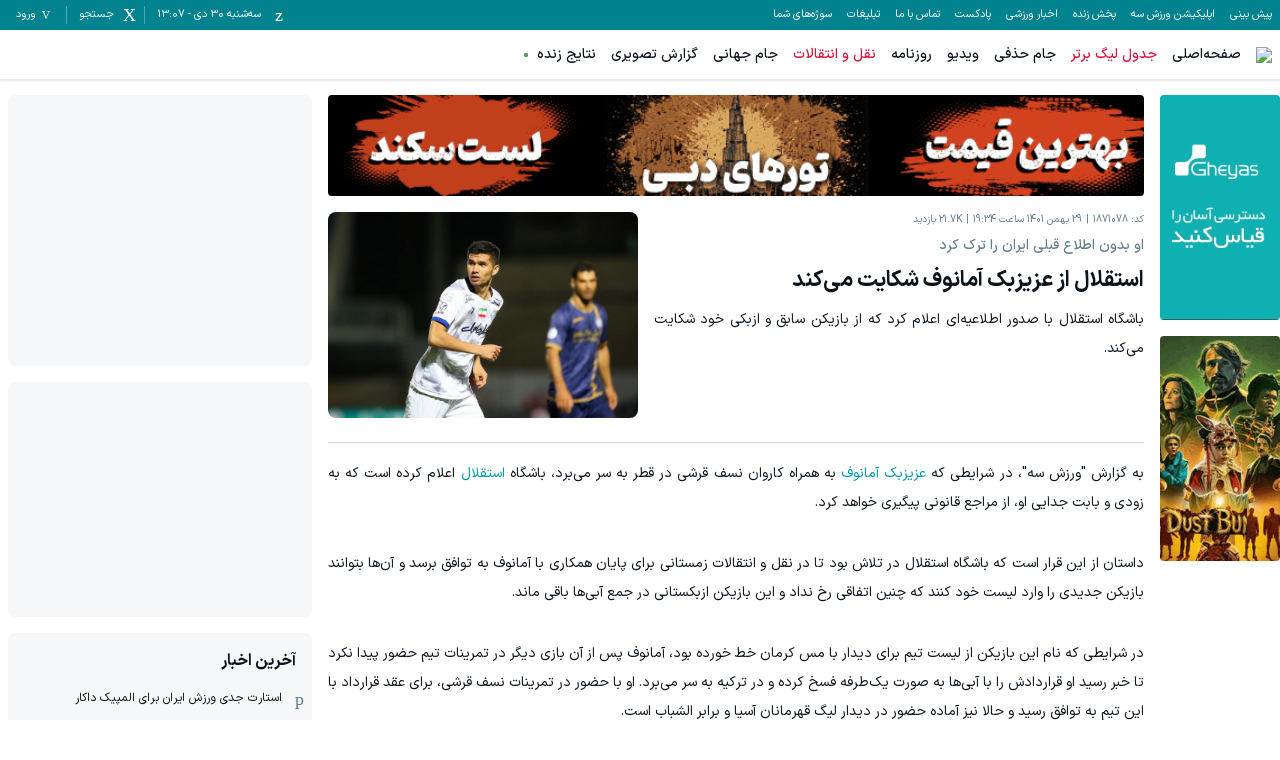

--- FILE ---
content_type: text/html; charset=utf-8
request_url: https://www.varzesh3.com/news/1871078/%D8%A7%D8%B3%D8%AA%D9%82%D9%84%D8%A7%D9%84-%D8%A7%D8%B2-%D8%B9%D8%B2%DB%8C%D8%B2%D8%A8%DA%A9-%D8%A7%D9%93%D9%85%D8%A7%D9%86%D9%88%D9%81-%D8%B4%DA%A9%D8%A7%DB%8C%D8%AA-%D9%85%DB%8C-%DA%A9%D9%86%D8%AF
body_size: 36772
content:
<!DOCTYPE html><html lang="fa" prefix="og: http://ogp.me/ns#" data-app-version="1.14.1+build20260119123621711"><head><meta charSet="utf-8"/><meta name="viewport" content="width=device-width, initial-scale=1, viewport-fit=cover, user-scalable=no"/><link rel="preload" as="image" href="https://biz-cdn.varzesh3.com/banners/2025/08/30/C/m1yzjsgg.gif"/><link rel="preload" as="image" href="https://biz-cdn.varzesh3.com/banners/2026/01/19/D/1201bvv4.gif"/><link rel="preload" as="image" href="https://biz-cdn.varzesh3.com/banners/2025/12/02/B/2ph35blt.gif"/><link rel="stylesheet" href="/_next/static/css/b271202ea6a18ed1.css" data-precedence="next"/><link rel="stylesheet" href="/_next/static/css/9241fcb63200ae61.css" data-precedence="next"/><link rel="stylesheet" href="/_next/static/css/73c7b3fa59722316.css" data-precedence="next"/><link rel="stylesheet" href="/_next/static/css/7d8df9ec3a4f2872.css" data-precedence="next"/><link rel="preload" as="script" fetchPriority="low" href="/_next/static/chunks/webpack-ff4746ae96dad7e6.js"/><script src="/_next/static/chunks/87c73c54-3cfef45fbe5b6caa.js" async=""></script><script src="/_next/static/chunks/15edc7c2-663dc423d0ec5eba.js" async=""></script><script src="/_next/static/chunks/9507-5a69eef74e01b4b9.js" async=""></script><script src="/_next/static/chunks/main-app-56ee91db21388901.js" async=""></script><script src="/_next/static/chunks/b709133a-3c9377e106fd5d04.js" async=""></script><script src="/_next/static/chunks/d47f234b-b740d04ef67d8c1c.js" async=""></script><script src="/_next/static/chunks/2949-17632ec2eb009e2a.js" async=""></script><script src="/_next/static/chunks/7864-0d28e68ff51d388b.js" async=""></script><script src="/_next/static/chunks/7835-ebd881bd45816cc0.js" async=""></script><script src="/_next/static/chunks/9536-7c1fc5d47fbd40cb.js" async=""></script><script src="/_next/static/chunks/app/global-error-16cf399f2140752a.js" async=""></script><script src="/_next/static/chunks/4583-5ab20c7be9b5d9ca.js" async=""></script><script src="/_next/static/chunks/7033-d1239d80b51a2cbe.js" async=""></script><script src="/_next/static/chunks/2044-a958675795661253.js" async=""></script><script src="/_next/static/chunks/7538-488ae0efdf24b02b.js" async=""></script><script src="/_next/static/chunks/app/news/%5Bid%5D/%5Bslug%5D/page-5e9c63268abb2fb3.js" async=""></script><script src="/_next/static/chunks/app/error-72d03a715e103390.js" async=""></script><script src="/_next/static/chunks/app/page-57d46a5e9a061202.js" async=""></script><link rel="icon" href="/favicons/favicon.ico" sizes="any"/><link rel="icon" sizes="16x16 32x32 64x64" href="/favicons/favicon.ico"/><link rel="icon" type="image/png" sizes="196x196" href="/favicons/favicon-192.png"/><link rel="icon" type="image/png" sizes="160x160" href="/favicons/favicon-160.png"/><link rel="icon" type="image/png" sizes="96x96" href="/favicons/favicon-96.png"/><link rel="icon" type="image/png" sizes="64x64" href="/favicons/favicon-64.png"/><link rel="icon" type="image/png" sizes="32x32" href="/favicons/favicon-32.png"/><link rel="icon" type="image/png" sizes="16x16" href="/favicons/favicon-16.png"/><link rel="apple-touch-icon" href="/favicons/favicon-57.png"/><link rel="apple-touch-icon" sizes="114x114" href="/favicons/favicon-114.png"/><link rel="apple-touch-icon" sizes="72x72" href="/favicons/favicon-72.png"/><link rel="apple-touch-icon" sizes="144x144" href="/favicons/favicon-144.png"/><link rel="apple-touch-icon" sizes="60x60" href="/favicons/favicon-60.png"/><link rel="apple-touch-icon" sizes="120x120" href="/favicons/favicon-120.png"/><link rel="apple-touch-icon" sizes="76x76" href="/favicons/favicon-76.png"/><link rel="apple-touch-icon" sizes="152x152" href="/favicons/favicon-152.png"/><link rel="apple-touch-icon" sizes="180x180" href="/favicons/favicon-180.png"/><meta name="msapplication-TileColor" content="#FFFFFF"/><meta name="msapplication-TileImage" content="/favicons/favicon-144.png"/><meta name="msapplication-config" content="/favicons/browserconfig.xml"/><link href="/fonts/iransans/woff2/IRANSansXFaNum-Regular.woff2" rel="preload" as="font" type="font/woff" crossorigin="anonymous"/><link href="/fonts/iransans/woff2/IRANSansXFaNum-Medium.woff2" rel="preload" as="font" type="font/woff" crossorigin="anonymous"/><link href="/fonts/iransans/woff2/IRANSansXFaNum-DemiBold.woff2" rel="preload" as="font" type="font/woff" crossorigin="anonymous"/><link href="/fonts/iransans/woff2/IRANSansXFaNum-Bold.woff2" rel="preload" as="font" type="font/woff" crossorigin="anonymous"/><link href="/fonts/varzesh3/vrz3.woff?v1.8" rel="preload" as="font" type="font/woff" crossorigin="anonymous"/><title>استقلال از عزیزبک آمانوف شکایت می‌کند | ورزش سه</title><meta name="description" content="باشگاه استقلال با صدور اطلاعیه‌ای اعلام کرد که از بازیکن سابق و ازبکی خود شکایت می‌کند."/><link rel="manifest" href="/service-worker/manifest.json"/><meta name="keywords" content="استقلال,نسف قارشی,نقل و انتقالات,عزیزبک آمانوف,لیگ برتر ایران,فوتبال"/><meta name="robots" content="index"/><meta property="og:title" content="استقلال از عزیزبک آمانوف شکایت می‌کند"/><meta property="og:description" content="باشگاه استقلال با صدور اطلاعیه‌ای اعلام کرد که از بازیکن سابق و ازبکی خود شکایت می‌کند."/><meta property="og:site_name" content="ورزش سه"/><meta property="og:locale" content="fa_IR"/><meta property="og:image" content="https://news-cdn.varzesh3.com/pictures/2022/10/02/C/hhzk5uva1.jpg"/><meta property="og:type" content="article"/><meta name="twitter:card" content="summary"/><meta name="twitter:site" content="ورزش سه"/><meta name="twitter:title" content="استقلال از عزیزبک آمانوف شکایت می‌کند"/><meta name="twitter:description" content="باشگاه استقلال با صدور اطلاعیه‌ای اعلام کرد که از بازیکن سابق و ازبکی خود شکایت می‌کند."/><meta name="twitter:image" content="https://news-cdn.varzesh3.com/pictures/2022/10/02/C/hhzk5uva1.jpg"/><script>
      try {
          var allowedHosts = ["www.varzesh3.com", "video.varzesh3.com", "pishbini.varzesh3.com", "pishbini-beta.varzesh3.com"];
          var currentHost = (window.location.hostname || "").toLowerCase();
          if (allowedHosts != '*' && !allowedHosts.includes(currentHost)) {
            window.location.href = "//" + allowedHosts[0] + window.location.pathname;
          }
      } catch (ex) {}
  </script><script type="application/ld+json">{"@context":"https://schema.org","@type":"Organization","name":"ورزش سه","url":"http://www.varzesh3.com/","logo":"http://www.varzesh3.com/assets/logos/varzesh3.svg","potentialAction":{"@type":"SearchAction","target":"https://www.varzesh3.com/search?q={search_term_string}","query":"required name=search_term_string"},"sameAs":["https://facebook.com/varzesh3","https://twitter.com/varzesh3","https://instagram.com/varzesh3"]}</script><script>if(typeof globalThis==='undefined'&&typeof window!=='undefined'){window.globalThis=window;}if(typeof Promise.allSettled!=='function'){Promise.allSettled=function(promises){return Promise.all(promises.map(p=>Promise.resolve(p).then(value=>({status:'fulfilled',value}),reason=>({status:'rejected',reason}))));}}if(typeof Promise.race!=='function'){Promise.race=function(promises){return new Promise((resolve,reject)=>{for(const p of promises){Promise.resolve(p).then(resolve,reject);}});}}</script><script>"undefined"==typeof AbortController&&function(t){function o(){this.aborted=!1,this._onabort=[]}function n(){this.signal=new o}o.prototype.addEventListener=function(t,o){"abort"===t&&this._onabort.push(o)},o.prototype.removeEventListener=function(t,o){"abort"===t&&(this._onabort=this._onabort.filter((t=>t!==o)))},o.prototype.dispatchEvent=function(t){"abort"===t&&(this.aborted=!0,this._onabort.forEach((t=>t())))},n.prototype.abort=function(){this.signal.dispatchEvent("abort")},t.AbortController=n,t.AbortSignal=o}("undefined"!=typeof globalThis?globalThis:"undefined"!=typeof window?window:this);</script><script src="/_next/static/chunks/polyfills-42372ed130431b0a.js" noModule=""></script></head><body class="undefined"><div id="v3-app"><noscript><iframe src="https://www.googletagmanager.com/ns.html?id=GTM-5BWLB69" height="0" width="0" style="display:none;visibility:hidden"></iframe></noscript><style>#nprogress{pointer-events:none}#nprogress .bar{background:#4DD0E1;position:fixed;z-index:1600;top: 0;left:0;width:100%;height:4px}#nprogress .peg{display:block;position:absolute;right:0;width:100px;height:100%;box-shadow:0 0 10px #4DD0E1,0 0 5px #4DD0E1;opacity:1;-webkit-transform:rotate(3deg) translate(0px,-4px);-ms-transform:rotate(3deg) translate(0px,-4px);transform:rotate(3deg) translate(0px,-4px)}#nprogress .spinner{display:block;position:fixed;z-index:1600;top: 15px;right:15px}#nprogress .spinner-icon{width:18px;height:18px;box-sizing:border-box;border:2px solid transparent;border-top-color:#4DD0E1;border-left-color:#4DD0E1;border-radius:50%;-webkit-animation:nprogress-spinner 400ms linear infinite;animation:nprogress-spinner 400ms linear infinite}.nprogress-custom-parent{overflow:hidden;position:relative}.nprogress-custom-parent #nprogress .bar,.nprogress-custom-parent #nprogress .spinner{position:absolute}@-webkit-keyframes nprogress-spinner{0%{-webkit-transform:rotate(0deg)}100%{-webkit-transform:rotate(360deg)}}@keyframes nprogress-spinner{0%{transform:rotate(0deg)}100%{transform:rotate(360deg)}}</style><header><div><div class="v376pxi0 v31gnnpzl"><div class="v38x9d4c v3ack27t v3h8yej3 v3jx7936 v31unv9si v3ovhlqn v31q0g3np v378zum5 v36s0dn4 v31qughib v318tqr4w"><div class="v378zum5 v36s0dn4"><div class="v36s0dn4 v31s85apg v31wr0jn2"><a class="v31j6dyjg v3td88tv v3t102qc" href="https://pishbini.varzesh3.com" target="_blank">پیش بینی </a><a class="v31j6dyjg v3td88tv v3t102qc" href="https://www.varzesh3.com/app" target="_blank">اپلیکیشن ورزش سه</a><a class="v31j6dyjg v3td88tv v3t102qc" href="https://www.anten.ir/?utm_source=varzesh3&amp;utm_medium=homepage_header&amp;utm_campaign=always" target="_blank">پخش زنده</a><a class="v31j6dyjg v3td88tv v3t102qc" href="https://www.varzesh3.com/news" target="_self">اخبار ورزشی</a><a class="v31j6dyjg v3td88tv v3t102qc" href="https://www.varzesh3.com/podcast" target="_blank">پادکست</a><a class="v31j6dyjg v3td88tv v3t102qc" href="https://www.varzesh3.com/contact" target="_blank">تماس با ما</a><a class="v31j6dyjg v3td88tv v3t102qc" href="https://www.varzesh3.com/advertisement" target="_blank">تبلیغات</a><a class="v31j6dyjg v3td88tv v3t102qc" href="https://video.varzesh3.com/freereporter" target="_blank">سوژه‌های شما</a></div></div><div class="v3ack27t v378zum5 v36s0dn4 v32lah0s"><span class="v378zum5 v36s0dn4 v3rcqsce v3f18ygs v3et2fuk v31ypdohk v31jlsl05 v38odvtn v3fpq2vo" data-nosnippet=""><span class="v3-calendar v31xp8n7a v3mix8c7 v31jvydc1 v3td88tv v319kjcj4"></span><span class="v31j6dyjg v3td88tv v3l010v5">سه‌شنبه ۳۰ دی<!-- --> - <!-- -->13:07</span></span><span class="v378zum5 v36s0dn4 v3rcqsce v3f18ygs v3et2fuk v31ypdohk v31jlsl05 v38odvtn v3fpq2vo"><span class="v3-search v31xp8n7a v3mix8c7 v31jvydc1 v3td88tv v319kjcj4"></span><span class="v31j6dyjg v3td88tv v3l010v5">جستجو</span></span><span class="v378zum5 v36s0dn4 v3rcqsce v3f18ygs v3et2fuk v31ypdohk v31jlsl05 v38odvtn v3fpq2vo v31pju0fl v3l56j7k"><span class="v3-user v3ei323j v31hqqo9t v3vwhms9 v3td88tv v319kjcj4"></span><span class="v31j6dyjg v3td88tv v3l010v5">ورود</span></span></div></div></div><div class="v31s85apg v3ixxii4 v31q2oy4v v313vifvy v3u96u03 v33m8u43 v31ey2m1c v3h8yej3 v35yr21d v3679uo6"><div class="v31a9z2e0 v378zum5 v3u96u03 v37z7khe v319e9uyk v3ixxii4 v33m8u43 v313vifvy v3h8yej3"><form role="search" autoComplete="off" class="v38x9d4c v3ack27t v3163pfp v3y13l1i v378zum5 v3h8yej3 v3jx7936 v31unv9si v3ovhlqn v31q0g3np v36s0dn4 v31n2onr6" action="https://www.varzesh3.com/search" method="GET"><input type="search" placeholder="جستجوی اخبار، تیم‌ها، بازیکنان، ویدیوهای ورزشی …" class="v398rzlu v3x40hx4 v31gs6z28 v31xhzh4r v31k6wstc v31asz8e3 v31sxf85j v3zyj77d v3o1l8bm v3yqo8s9 v3iwf643 v31hr2gdg v31gh5o4n v31f8o9t0" name="q" value=""/><span class="v3vy4d1p v3xk0z11 v378zum5 v3l56j7k v36s0dn4 v31ypdohk"><img alt="close" loading="lazy" width="24" height="24" decoding="async" data-nimg="1" class="" style="color:transparent" srcSet="/_next/image?url=%2Fassets%2Ficons%2Fclose.svg&amp;w=32&amp;q=75 1x, /_next/image?url=%2Fassets%2Ficons%2Fclose.svg&amp;w=48&amp;q=75 2x" src="/_next/image?url=%2Fassets%2Ficons%2Fclose.svg&amp;w=48&amp;q=75"/></span></form></div></div></div><div class="v3x40hx4 v31vbbj68"><div class="v38x9d4c v3ack27t v3h8yej3 v3jx7936 v31unv9si v3ovhlqn v31q0g3np v378zum5 v36s0dn4 v31qughib v3e8ttls v3ulx89o"><div class="v378zum5 v36s0dn4"><span class="v378zum5 v3c079km v31ypdohk v3et2fuk"><svg xmlns="http://www.w3.org/2000/svg" width="24" height="24" viewBox="0 0 24 24"><g fill="none" fill-rule="evenodd"><g><g><path d="M0 0L24 0 24 24 0 24z" transform="translate(-320 -16) translate(320 16)"></path><path fill="#757575" d="M3 18h18v-2H3v2zm0-5h18v-2H3v2zm0-7v2h18V6H3z" transform="translate(-320 -16) translate(320 16)"></path></g></g></g></svg></span><a href="https://www.varzesh3.com/"><img alt="ورزش سه" loading="lazy" width="98" height="30" decoding="async" data-nimg="1" class="v3183tlwk v31gnnpzl v319kjcj4 v3115dhu7" style="color:transparent" srcSet="/_next/image?url=%2Fassets%2Flogos%2Fvarzesh3.svg&amp;w=128&amp;q=75 1x, /_next/image?url=%2Fassets%2Flogos%2Fvarzesh3.svg&amp;w=256&amp;q=75 2x" src="/_next/image?url=%2Fassets%2Flogos%2Fvarzesh3.svg&amp;w=256&amp;q=75"/></a><div class="v36s0dn4 v31s85apg v31wr0jn2"><a title="صفحه‌اصلی" class="v3if65rj v31f8o9t0 v3q0ohe5 v3k50ysn v3981lxk" href="https://www.varzesh3.com/" target="_self">صفحه‌اصلی</a><a title="جدول لیگ برتر" class="v3if65rj v3q0ohe5 v3k50ysn v3981lxk v3xtali7" href="https://www.varzesh3.com/football/league/6/%D9%84%DB%8C%DA%AF-%D8%A8%D8%B1%D8%AA%D8%B1-%D8%A7%DB%8C%D8%B1%D8%A7%D9%86" target="_blank">جدول لیگ برتر</a><a title="جام حذفی" class="v3if65rj v31f8o9t0 v3q0ohe5 v3k50ysn v3981lxk" href="https://www.varzesh3.com/football/league/22/%D8%AC%D8%A7%D9%85-%D8%AD%D8%B0%D9%81%DB%8C-%D8%A7%DB%8C%D8%B1%D8%A7%D9%86/%D8%A8%D8%A7%D8%B2%DB%8C-%D9%87%D8%A7" target="_blank">جام حذفی</a><a title="ویدیو" class="v3if65rj v31f8o9t0 v3q0ohe5 v3k50ysn v3981lxk" href="https://video.varzesh3.com" target="_blank">ویدیو</a><a title="روزنامه" class="v3if65rj v31f8o9t0 v3q0ohe5 v3k50ysn v3981lxk" href="https://www.varzesh3.com/newspaper" target="_blank">روزنامه</a><a title="نقل و انتقالات" class="v3if65rj v3q0ohe5 v3k50ysn v3981lxk v3xtali7" href="https://www.varzesh3.com/football/transfers/iran/%D9%86%D9%82%D9%84-%D9%88-%D8%A7%D9%86%D8%AA%D9%82%D8%A7%D9%84%D8%A7%D8%AA-%D9%84%DB%8C%DA%AF-%D8%A8%D8%B1%D8%AA%D8%B1" target="_self">نقل و انتقالات</a><a title="جام جهانی" class="v3if65rj v31f8o9t0 v3q0ohe5 v3k50ysn v3981lxk" href="https://www.varzesh3.com/football/league/28/%D8%AC%D8%A7%D9%85-%D8%AC%D9%87%D8%A7%D9%86%DB%8C" target="_blank">جام جهانی</a><a title="گزارش تصویری" class="v3if65rj v31f8o9t0 v3q0ohe5 v3k50ysn v3981lxk" href="https://www.varzesh3.com/album" target="_blank">گزارش تصویری</a><a title="نتایج زنده" class="v3if65rj v31f8o9t0 v3q0ohe5 v3k50ysn v3981lxk v31s928wv v3kzuyoe v31nxlm v31ycj3ng v31wippwt v31e1aq9x v314esn3s v312c2u30 v31o8pf0f v31iofbvg v3gj96hr v31115f6i" href="https://www.varzesh3.com/livescore" target="_self">نتایج زنده</a></div></div><div class="v36s0dn4 v378zum5 v3c079km"><a title="اپلیکیشن اندروید ورزش سه" class="v3q0ohe5 v3k50ysn v3981lxk v3fifm61 v31tpqehw v3xtali7 v31n2onr6 v310b6aqq" href="https://www.varzesh3.com/app" target="_self">اپلیکیشن اندروید ورزش سه<span class="v3u96u03 v3h8yej3 v3qu0tyb v31o583il v310l6tqk v319quxql v3cb9vn3 v31hmns74 v31cpjm7i v3b0dqd5 v3hq5o37 v31y3wzot v31rmj1tg v3e0avly v3y1dvcc"></span></a></div><div class="v3ack27t v35yr21d v398rzlu v31lr1uin v3s9mwh0 v31p5oq8j v31if0o47 v31s85apg v31wr0jn2"></div></div></div></header><div class="v3dj266r v37ta9in v31yztbdb v31uukdl3"><script type="application/ld+json">{"@context":"https://schema.org","@type":"NewsArticle","mainEntityOfPage":{"@type":"WebPage","@id":"https://www.varzesh3.com/news/1871078"},"headline":"استقلال از عزیزبک آمانوف شکایت می‌کند","datePublished":"2023-02-18T16:04:00Z","inLanguage":"fa-IR","publisher":{"@type":"Organization","name":"ورزش سه | varzesh3","url":"https://www.varzesh3.com","logo":{"@type":"ImageObject","width":"64","height":"64","url":"https://www.varzesh3.com/favicons/favicon.ico"}},"thumbnailUrl":"https://news-cdn.varzesh3.com/pictures/2022/10/02/C/hhzk5uva1.jpg","description":"باشگاه استقلال با صدور اطلاعیه‌ای اعلام کرد که از بازیکن سابق و ازبکی خود شکایت می‌کند.","url":"https://www.varzesh3.com/news/1871078/استقلال-از-عزیزبک-آمانوف-شکایت-می-کند","image":"https://news-cdn.varzesh3.com/pictures/2022/10/02/C/hhzk5uva1.jpg"}</script><div class="v38x9d4c v3ack27t v3163pfp v3y13l1i v378zum5 v3dt5ytf v3h8yej3 v3jx7936 v31unv9si v3ovhlqn"><div class="v378zum5 v31a02dak v31bawvfr v3v8wvd9"><div class="v314vqqas v31so5m2a v31qh4rir v3infe8p v3163pfp v31s85apg v31ru7vs9 v3dt5ytf"><div class="v3w7yly9 v31oo3vh0"><div data-zone="602"><a rel="nofollow" target="_blank" href="http://biz.varzesh3.com/events/click/6978" class="v31lliihq v3b3r6kr v3h8yej3 v31n2onr6 v31jm3axb v316ye13r v31gkbulp v314fwe3t v3166x3nh v3hgskb8" style="--x-paddingTop:0px;--x-height:225px;--x-marginTop:-16px;--x-marginBottom:32px;--x-jkru38:225px" data-ad="6978"><img src="https://biz-cdn.varzesh3.com/banners/2025/08/30/C/m1yzjsgg.gif" alt="قیاس تیر1404" width="160" height="225" class="v312oqio5 v38x9d4c v3ack27t v31lliihq v3193iq5w v310l6tqk v3u96u03 v33m8u43 v313vifvy v31ey2m1c v3h8yej3 v35yr21d v319kjcj4 v3115dhu7"/></a><a rel="nofollow" target="_blank" href="http://biz.varzesh3.com/events/click/9244" class="v31lliihq v3b3r6kr v3h8yej3 v31n2onr6 v31jm3axb v316ye13r v31gkbulp v314fwe3t v3166x3nh v3hgskb8" style="--x-paddingTop:0px;--x-height:225px;--x-marginTop:-16px;--x-marginBottom:32px;--x-jkru38:225px" data-ad="9244"><img src="https://biz-cdn.varzesh3.com/banners/2026/01/19/D/1201bvv4.gif" alt="آنتن - فیلم خرگوش پشمالو" width="200" height="225" class="v312oqio5 v38x9d4c v3ack27t v31lliihq v3193iq5w v310l6tqk v3u96u03 v33m8u43 v313vifvy v31ey2m1c v3h8yej3 v35yr21d v319kjcj4 v3115dhu7"/></a></div></div></div><div class="v3163pfp v3y13l1i v31n2onr6 v3h8yej3 v31otvp5z v3193iq5w v31ifxv06 v3rt9tzj v378zum5 v3dt5ytf"><div class="v31xmf6yo v31so5m2a v31wsgfga v3c9wp3w"><div class="v3w7yly9 v31oo3vh0"><div data-zone="601"><a rel="nofollow" target="_blank" href="http://biz.varzesh3.com/events/click/9144" class="v31lliihq v3b3r6kr v3h8yej3 v31n2onr6 v31jm3axb v316ye13r v31gkbulp v314fwe3t v3166x3nh v3hgskb8" style="--x-paddingTop:12.362637362637363%;--x-height:auto;--x-marginTop:-16px;--x-marginBottom:32px;--x-jkru38:90px" data-ad="9144"><img src="https://biz-cdn.varzesh3.com/banners/2025/12/02/B/2ph35blt.gif" alt="لست سکند صفحه خبر" width="728" height="90" class="v312oqio5 v38x9d4c v3ack27t v31lliihq v3193iq5w v310l6tqk v3u96u03 v33m8u43 v313vifvy v31ey2m1c v3h8yej3 v35yr21d v319kjcj4 v3115dhu7"/></a></div></div></div><div class="v378zum5 v3dt5ytf v3lis2sq v3fiejv7 v3wxc41k v31yztbdb v3yamay9 v31bvsbzj"><div class="v398rzlu v378zum5 v3dt5ytf v31qughib v3baaq9a v31x85hfe"><div class="v378zum5 v31ck55w5 v31k6wstc v31e56ztr"><span class="v31iog12x v378zum5 v34s63nf v31o8pf0f v3sy9y7j v3ggjnk3">کد: <!-- -->1871078</span><span class="v31iog12x v378zum5 v34s63nf v31o8pf0f v3sy9y7j v3ggjnk3">29 بهمن 1401 ساعت 19:34</span><span class="v31iog12x v378zum5 v34s63nf v31o8pf0f v3sy9y7j v3ggjnk3">21.7K<!-- --> بازدید</span></div><h2 class="v3fifm61 v3akkj83 v31ck55w5 v31e56ztr v3ggjnk3">او بدون اطلاع قبلی ایران را ترک کرد</h2><h1 class="v31j61zf2 v3xk9lp9 v3117nqv4 v3ggjnk3 v31e56ztr">استقلال از عزیزبک آمانوف شکایت می‌کند</h1><div class="v3fifm61 v3akkj83 v31vrqzgy v3o1l8bm v3mw9mke">باشگاه استقلال با صدور اطلاعیه‌ای اعلام کرد که از بازیکن سابق و ازبکی خود شکایت می‌کند.</div></div><div class="v3h8yej3 v311x1tmx v31yf7rl7 v3yw58hv v3w7yly9 v31so5m2a v365f84u v3amitd3"><div class="v378zum5 v3l56j7k v36s0dn4 v3h8yej3 v31jm3axb v310y9f9r v3dosj8 v31n2onr6 v3ur7f20        " style="--x-paddingTop:66.5625%;--x-aspectRatio:1280 / 852"><img alt="استقلال از عزیزبک آمانوف شکایت می‌کند" fetchPriority="high" loading="lazy" width="1280" height="852" decoding="async" data-nimg="1" class="v310l6tqk v313vifvy v3u96u03 v33m8u43 v31ey2m1c v3h8yej3 v35yr21d v3l1xv1r v3ur7f20 v3115dhu7" style="color:transparent" src="https://news-cdn.varzesh3.com/pictures/2022/10/02/C/hhzk5uva1.jpg?w=800"/></div></div></div><div class="news-body v378zum5 v3dt5ytf v3if65rj v31vrqzgy v3o1l8bm"><p style="text-align:justify">به گزارش &quot;ورزش سه&quot;، در شرایطی که <a href="https://www.varzesh3.com/football/person/121300/عزیزبک-آمانوف" title="عزیزبک آمانوف" target="_blank">عزیزبک آمانوف</a> به همراه کاروان نسف قرشی در قطر به سر می‌برد، باشگاه <a href="https://www.varzesh3.com/football/team/4/استقلال" title="استقلال" target="_blank">استقلال</a> اعلام کرده است که به زودی و بابت جدایی او، از مراجع قانونی پیگیری خواهد کرد.</p><p style="text-align:justify">داستان از این قرار است که باشگاه استقلال در تلاش بود تا در نقل و انتقالات زمستانی برای پایان همکاری با آمانوف به توافق برسد و آن‌ها بتوانند بازیکن جدیدی را وارد لیست خود کنند که چنین اتفاقی رخ نداد و این بازیکن ازبکستانی در جمع آبی‌ها باقی ماند.</p><p style="text-align:justify">در شرایطی که نام این بازیکن از لیست تیم برای دیدار با مس کرمان خط خورده بود، آمانوف پس از آن بازی دیگر در تمرینات تیم حضور پیدا نکرد تا خبر رسید او قراردادش را با آبی‌ها به صورت یک‌طرفه فسخ کرده و در ترکیه به سر می‌برد. او با حضور در تمرینات نسف قرشی، برای عقد قرارداد با این تیم به توافق رسید و حالا نیز آماده حضور در دیدار لیگ قهرمانان آسیا و برابر الشباب است.</p><div class="v3w7yly9 v31oo3vh0"><div data-zone="605"><div data-ad="353" class="v31lliihq v3b3r6kr v3h8yej3 v31n2onr6 v31jm3axb v316ye13r v31gkbulp v314fwe3t v3166x3nh v3hgskb8 v3owk67t v3ur7f20" style="--x-paddingTop:0px;--x-height:105px;--x-marginTop:-16px;--x-marginBottom:32px;--x-jkru38:105px"><div class="v310l6tqk v3u96u03 v33m8u43 v313vifvy v31ey2m1c v3h8yej3 v35yr21d"><div id="mediaad-3e6nl"></div>
</div></div></div></div><p style="text-align:justify">این اتفاقات باعث شد تا باشگاه استقلال به صورت رسمی نسبت به جدایی بازیکن ازبکی واکنش نشان دهد. در بخش اولیه این اطلاعیه آمده است: عزیز آمانوف در فصل نقل و انتقالات زمستانی در لیست سرمربی تیم جهت انتقال به تیمی دیگر قرار داشت و با وجود اعلام و علاقه خودش به حضور در تیمی که فرصت بیشتری برای حضور در میادین داشته باشد و موافقت سرمربی محترم، حاضر به توافق با باشگاه استقلال نشد.</p><p style="text-align:justify">آبی‌ها همچنین از جدایی بی‌خبر این بازیکن خبر داده و نوشته‌اند: آمانوف پس از نقل و‌ انتقالات نیم فصل و در حالی که طبق گفته خود، با تغییر عقیده، پذیرفته بود تا پایان فصل در استقلال بماند، بدون هیچ گونه اطلاع قبلی و به طور ناگهانی ایران را ترک کرد.</p><p style="text-align:justify">در بخش انتهایی این اطلاعیه نیز این‌گونه آمده است که آبی‌ها از آمانوف شکایت می‌کنند: باشگاه استقلال نیز جهت پیگیری حقوق خود، این موضوع را از طریق مراجع قانونی پیگیری می‌کند.</p></div><div class="v314kudrl v31gnqi22 v312oqio5 v3en4vhe v3oitd9l v31iuz24m v378zum5 v3jlnyyh v36s0dn4"><img alt="" loading="lazy" width="32" height="32" decoding="async" data-nimg="1" class="v3en4vhe v31pga0wy v312oqio5 v3s6ni5c v3100vrsf v31vqgdyp v3fawy5m v3q1n1xh" style="color:transparent" srcSet="/_next/image?url=%2Ffavicons%2Ffavicon-32.png&amp;w=32&amp;q=75 1x, /_next/image?url=%2Ffavicons%2Ffavicon-32.png&amp;w=64&amp;q=75 2x" src="/_next/image?url=%2Ffavicons%2Ffavicon-32.png&amp;w=64&amp;q=75"/><div class="v378zum5 v3dt5ytf v31qughib v3q1n1xh"><span class="v31k6wstc v31gp4ges v312nagc">تازه‌ترین اخبار ورزشی ایران و جهان در</span><span class="v3if65rj v3117nqv4">اپلیکیشن ورزش سه</span></div><a target="_blank" class="v3ack27t v3mibcqw v31meg1zs v3fifm61 v3117nqv4 v378zum5 v3l56j7k v36s0dn4 v32b8uid v31fu8urw v3c9qbxq v312oqio5" href="/app">دانلود</a></div><div class="v378zum5 v31a02dak v36s0dn4 v31j7902 v3yeao12"><a class="v31wleh1t v3115cv6a v312oqio5 v33nfvp2 v36s0dn4 v3fifm61 v3wc7x28 v390ne7k v31xmf6yo v31e56ztr v31iog12x v3l010v5 v318tqr4w v32ortz2" href="https://www.varzesh3.com/football/team/4/استقلال"><img alt="" loading="lazy" width="20" height="20" decoding="async" data-nimg="1" class="v3w4jnvo v31qx5ct2 v319kjcj4 v3115dhu7 v31iog12x" style="color:transparent" src="https://match-cdn.varzesh3.com/football-team/owb2e51r.png?w=30"/><span>استقلال</span></a><a class="v31wleh1t v3115cv6a v312oqio5 v33nfvp2 v36s0dn4 v3fifm61 v3wc7x28 v390ne7k v31xmf6yo v31e56ztr v31iog12x v3l010v5 v318tqr4w v32ortz2" href="https://www.varzesh3.com/football/team/642/نسف-قارشی"><img alt="" loading="lazy" width="20" height="20" decoding="async" data-nimg="1" class="v3w4jnvo v31qx5ct2 v319kjcj4 v3115dhu7 v31iog12x" style="color:transparent" src="https://match-cdn.varzesh3.com/football-team/yyn3iad2.png?w=30"/><span>نسف قارشی</span></a><a class="v31wleh1t v3115cv6a v312oqio5 v33nfvp2 v36s0dn4 v3fifm61 v3wc7x28 v390ne7k v31xmf6yo v31e56ztr v31iog12x v3l010v5 v318tqr4w v32ortz2" href="https://www.varzesh3.com/tag/927247/نقل-و-انتقالات"><span>نقل و انتقالات</span></a><a class="v31wleh1t v3115cv6a v312oqio5 v33nfvp2 v36s0dn4 v3fifm61 v3wc7x28 v390ne7k v31xmf6yo v31e56ztr v31iog12x v3l010v5 v318tqr4w v32ortz2" href="https://www.varzesh3.com/football/person/121300/عزیزبک-آمانوف"><img alt="" loading="lazy" width="20" height="20" decoding="async" data-nimg="1" class="v3w4jnvo v31qx5ct2 v319kjcj4 v3115dhu7 v31iog12x v316rqkct" style="color:transparent" src="https://match-cdn.varzesh3.com/football-player/2022/05/02/C/2vuo15xk.jpg?w=30"/><span>عزیزبک آمانوف</span></a><a class="v31wleh1t v3115cv6a v312oqio5 v33nfvp2 v36s0dn4 v3fifm61 v3wc7x28 v390ne7k v31xmf6yo v31e56ztr v31iog12x v3l010v5 v318tqr4w v32ortz2" href="https://www.varzesh3.com/football/league/6/لیگ-برتر-ایران"><img alt="" loading="lazy" width="20" height="20" decoding="async" data-nimg="1" class="v3w4jnvo v31qx5ct2 v319kjcj4 v3115dhu7 v31iog12x" style="color:transparent" src="https://match-cdn.varzesh3.com/football-league/byyk02rb.png?w=30"/><span>لیگ برتر ایران</span></a><a class="v31wleh1t v3115cv6a v312oqio5 v33nfvp2 v36s0dn4 v3fifm61 v3wc7x28 v390ne7k v31xmf6yo v31e56ztr v31iog12x v3l010v5 v318tqr4w v32ortz2" href="/sport/1/فوتبال"><img alt="" loading="lazy" width="20" height="20" decoding="async" data-nimg="1" class="v3w4jnvo v31qx5ct2 v319kjcj4 v3115dhu7 v31iog12x" style="color:transparent" src="https://match-cdn.varzesh3.com/sport/2024/09/10/B/dbuhmrtw.svg?w=30"/><span>فوتبال</span></a></div><div class="v378zum5 v3e6w4ck v31e731ci"><span class="v31wleh1t v3115cv6a v31ypdohk v312oqio5 v33nfvp2 v36s0dn4 v32b8uid v3l56j7k v3aaagfd v3l56gpg v3fifm61 v3tgqdc3 v390ne7k v31xmf6yo v31e56ztr v31iog12x v31jlsl05 v3l010v5 v31imm20v v314zjhkh v34e9a9f v32ortz2 v3117nqv4 v31n2onr6 v3grztsp v347corl"><span class="v3-heart"></span><span class="v3l010v5">0</span></span><span class="v31wleh1t v3115cv6a v31ypdohk v312oqio5 v33nfvp2 v36s0dn4 v32b8uid v3l56j7k v3aaagfd v3l56gpg v3fifm61 v3tgqdc3 v3wc7x28 v390ne7k v31xmf6yo v31e56ztr v31iog12x v31jlsl05 v3l010v5 v31imm20v v314zjhkh v34e9a9f v32ortz2 v3117nqv4 v31n2onr6"><span class="v3-share"></span><span class="v3l010v5">اشتراک گذاری</span></span><span class="v31wleh1t v3115cv6a v31ypdohk v312oqio5 v33nfvp2 v36s0dn4 v32b8uid v3l56j7k v3aaagfd v3l56gpg v3fifm61 v3tgqdc3 v390ne7k v31xmf6yo v31e56ztr v31iog12x v31jlsl05 v3l010v5 v31imm20v v314zjhkh v34e9a9f v32ortz2 v3117nqv4 v31n2onr6 v31trkj60"><span class="v3-danger-triangle"></span><span class="v3l010v5">گزارش خطا</span></span></div><div class="v378zum5 v3jl7jj v3dt5ytf v31tu4cvm v31nwyajf v31bhb6v6 v3s5tbpq"><a class="v378zum5" href="https://www.varzesh3.com/football/team/4/استقلال"><img alt="استقلال" loading="lazy" width="50" height="50" decoding="async" data-nimg="1" class="" style="color:transparent" src="https://match-cdn.varzesh3.com/football-team/owb2e51r.png?w=50"/><span class="v378zum5 v3dt5ytf v31qughib v31o6q14k"><span class="v31j61zf2 v312nagc">استقلال</span><span class="v3if65rj v31gp4ges">مشاهده برنامه و نتایج استقلال، بازی بعدی استقلال و ویدئو خلاصه بازی های استقلال</span></span></a></div><div class="v31a02dak v378zum5 v3jl7jj v3dt5ytf v31tu4cvm v31nwyajf v31bhb6v6 v3s5tbpq v31bawvfr v31248pew v3v8wvd9 v323485 v3qui205 v3awvz6x v3ty4aln v31lnlxe3"><div class="v3w7yly9 v31oo3vh0"><div data-zone="608"><div data-ad="355" class="v31lliihq v3b3r6kr v3h8yej3 v31n2onr6 v31jm3axb v316ye13r v31gkbulp v314fwe3t v3166x3nh v3hgskb8 v3owk67t v3ur7f20" style="--x-paddingTop:auto;--x-height:auto;--x-marginTop:-16px;--x-marginBottom:32px;--x-jkru38:unset"><div><div id="mediaad-Za0R4"></div></div></div></div></div><div class="v3w7yly9 v31oo3vh0"><div data-zone="610"><div data-ad="356" class="v31lliihq v3b3r6kr v3h8yej3 v31n2onr6 v31jm3axb v316ye13r v31gkbulp v314fwe3t v3166x3nh v3hgskb8 v3owk67t v3ur7f20" style="--x-paddingTop:auto;--x-height:auto;--x-marginTop:-16px;--x-marginBottom:32px;--x-jkru38:unset"><div><div id="mediaad-NknR2"></div>
</div></div></div></div></div><div class="v378zum5 v31stboju v3dt5ytf v31nwyajf v31n2onr6"><h2 class="v3osj86m v3yamay9 v31yztbdb v36apg37 v3117nqv4">زنده پیشنهادی</h2><div class="v378zum5 v3dt5ytf v3h8yej3 v35yr21d v3193iq5w v3b3r6kr v31n2onr6 v32lah0s v36s0dn4"><div class="v3h8yej3 v3rg5d16 v3b3r6kr v31n2onr6"><div class="v3h8yej3 v3l1xv1r v3115dhu7 v35yr21d v3dr3xwj v3b3r6kr v38p84yv v31717udv v3t0e3qv v347corl v31ja2u2z v3r44b32 v34vjblf v3zuot31 v310ir0hx v31o22g4v v31e4m1n8 v3gaypha v31o0k3g8 v31cpjm7i v31fgarty v3szcg87 v319r4bn7 v31hmns74 v310l6tqk v313vifvy v3u96u03 v33m8u43 v31ey2m1c"></div></div><span class="v3h8yej3 v3193iq5w v31n2onr6 v378zum5 v3b3r6kr v3uxw1ft"><span class="v32b8uid v3if65rj v31s688f v337zpob v31rg5ohu v314vqqas v3od5an3 v3uxw1ft v3b3r6kr v31n2onr6 v38p84yv v31717udv v3t0e3qv v347corl v31ja2u2z v3r44b32 v34vjblf v3zuot31 v310ir0hx v31o22g4v v31e4m1n8 v3gaypha v31o0k3g8 v31cpjm7i v31fgarty v3szcg87 v319r4bn7 v31hmns74 v3dzyupr v3u9jpxn v312oqio5 v38x9d4c v3ack27t"></span></span></div></div></div><div class="v31otvp5z v3193iq5w v3163pfp v3y13l1i v31n2onr6 v3h8yej3 v3wu00z6 v3zvl4st v378zum5 v3dt5ytf v314vqqas v31so5m2a"><div class="v3w7yly9 v31oo3vh0"><div data-zone="603"><div data-ad="388" class="v31lliihq v3b3r6kr v3h8yej3 v31n2onr6 v31jm3axb v316ye13r v31gkbulp v314fwe3t v3166x3nh v3hgskb8 v3owk67t v3ur7f20" style="--x-paddingTop:0px;--x-height:271px;--x-marginTop:-16px;--x-marginBottom:32px;--x-jkru38:271px"><div class="v310l6tqk v3u96u03 v33m8u43 v313vifvy v31ey2m1c v3h8yej3 v35yr21d"><div id="mediaad-9y9lY"></div></div></div></div></div><div class="v3w7yly9 v31oo3vh0"><div data-zone="604"><div data-ad="361" class="v31lliihq v3b3r6kr v3h8yej3 v31n2onr6 v31jm3axb v316ye13r v31gkbulp v314fwe3t v3166x3nh v3hgskb8 v3owk67t v3ur7f20" style="--x-paddingTop:0px;--x-height:235px;--x-marginTop:-16px;--x-marginBottom:32px;--x-jkru38:235px"><div class="v310l6tqk v3u96u03 v33m8u43 v313vifvy v31ey2m1c v3h8yej3 v35yr21d"><div id="mediaad-wnO6X"></div></div></div></div></div><div class="v31tamke2 v31wleh1t v3ur7f20 v31yztbdb" data-nosnippet=""><div class="v378zum5 v31nhvcw1 v36s0dn4 v31n2onr6"><h2 class="v3wc7x28 v3117nqv4 v3if65rj v317e3ifc v3ggjnk3 v31hr2gdg">آخرین اخبار</h2></div><div class="v378zum5 v3dt5ytf v3w7yly9"><div class="v378zum5 v31a02dak v31bawvfr v3v8wvd9"><div class="v378zum5 v3h8yej3"><a target="_blank" class="v378zum5 v31cy8zhl v31hr2gdg v3fifm61 v3wc7x28 v31iikomf v3od5an3" href="/news/2238738/%D8%A7%D8%B3%D8%AA%D8%A7%D8%B1%D8%AA-%D8%AC%D8%AF%DB%8C-%D9%88%D8%B1%D8%B2%D8%B4-%D8%A7%DB%8C%D8%B1%D8%A7%D9%86-%D8%A8%D8%B1%D8%A7%DB%8C-%D8%A7%D9%84%D9%85%D9%BE%DB%8C%DA%A9-%D8%AF%D8%A7%DA%A9%D8%A7%D8%B1"><span class="v3-news v31xp8n7a v3mix8c7 v31iog12x v3vijh9v v32lah0s v31lvsgvq v31tbiz1a v3iy17q3 v31jvydc1 v31gp4ges"></span><span>استارت جدی ورزش ایران برای المپیک داکار</span></a></div><div class="v378zum5 v3h8yej3"><a class="v378zum5 v31cy8zhl v31hr2gdg v3fifm61 v3wc7x28 v31iikomf v3od5an3" href="https://video.varzesh3.com/video/445183/خلاصه-بازی-الچه-2-سویا-2" target="_blank"><span class="v3-play-circle v31xp8n7a v3mix8c7 v31iog12x v3vijh9v v32lah0s v31lvsgvq v31tbiz1a v3iy17q3 v31jvydc1 v31gp4ges"></span><span>خلاصه بازی الچه 2 - سویا 2 </span></a></div><div class="v378zum5 v3h8yej3"><a target="_blank" class="v378zum5 v31cy8zhl v31hr2gdg v3fifm61 v3wc7x28 v31iikomf v3od5an3" href="/news/2238733/%D9%86%D8%A8%D8%B1%D8%AF-%D8%AC%D8%B0%D8%A7%D8%A8-%DA%86%D9%84%D8%B3%DB%8C-%D8%A8%D8%A7%D8%B1%D8%B3%D8%A7-%D9%88-%D9%BE%D8%A7%D8%B1%DB%8C%D8%B3-%D8%A8%D8%B1%D8%A7%DB%8C-%D8%B3%D8%AA%D8%A7%D8%B1%D9%87-%D8%A7%D9%93%D8%B1%DA%98%D8%A7%D9%86%D8%AA%DB%8C%D9%86%DB%8C"><span class="v3-news v31xp8n7a v3mix8c7 v31iog12x v3vijh9v v32lah0s v31lvsgvq v31tbiz1a v3iy17q3 v31jvydc1 v31gp4ges"></span><span>نبرد جذاب چلسی، بارسا و پاریس برای ستاره آرژانتینی</span></a></div><div class="v378zum5 v3h8yej3"><a target="_blank" class="v378zum5 v31cy8zhl v31hr2gdg v3fifm61 v3wc7x28 v31iikomf v3od5an3" href="/news/2238737/%D8%A7%D9%93%DA%98%DB%8C%D8%B1-%D8%AC%D9%84%D9%88%DB%8C-%D9%BE%D8%B1%D8%B3%D9%BE%D9%88%D9%84%DB%8C%D8%B3-%D9%88-%D8%AA%D8%B1%D8%A7%DA%A9%D8%AA%D9%88%D8%B1-%D8%A7%D8%B0%DB%8C%D8%AA-%D8%B4%D8%AF%D9%85"><span class="v3-news v31xp8n7a v3mix8c7 v31iog12x v3vijh9v v32lah0s v31lvsgvq v31tbiz1a v3iy17q3 v31jvydc1 v31gp4ges"></span><span>آژیر: جلوی پرسپولیس و تراکتور اذیت شدم</span></a></div><div class="v378zum5 v3h8yej3"><a target="_blank" class="v378zum5 v31cy8zhl v31hr2gdg v3fifm61 v3wc7x28 v31iikomf v3od5an3" href="/news/2238735/%D8%AF%D9%81%D8%A7%D8%B9-%D9%BE%D8%B1%D8%B3%D9%BE%D9%88%D9%84%DB%8C%D8%B3-%DA%86%DA%AF%D9%88%D9%86%D9%87-%D8%A7%D8%B2-%D9%87%D9%85-%D9%BE%D8%A7%D8%B4%DB%8C%D8%AF-%DB%8C%D8%A7%D8%AF%D8%AF%D8%A7%D8%B4%D8%AA"><span class="v3-news v31xp8n7a v3mix8c7 v31iog12x v3vijh9v v32lah0s v31lvsgvq v31tbiz1a v3iy17q3 v31jvydc1 v31gp4ges"></span><span>دفاع پرسپولیس چگونه از هم پاشید! (یادداشت)</span></a></div><div class="v378zum5 v3h8yej3"><a target="_blank" class="v378zum5 v31cy8zhl v31hr2gdg v3fifm61 v3wc7x28 v31iikomf v3od5an3" href="/news/2238734/%D8%A7%D9%85%DB%8C%D8%AF%DB%8C%D8%A7%D9%86-%D9%84%DB%8C%DA%AF-%D8%A8%D8%B1%D8%AA%D8%B1-%D8%B1%D8%A7-%D8%A8%D8%AF%D9%88%D9%86-var-%D8%A8%D8%B1%DA%AF%D8%B2%D8%A7%D8%B1-%DA%A9%D9%86%DB%8C%D8%AF"><span class="v3-news v31xp8n7a v3mix8c7 v31iog12x v3vijh9v v32lah0s v31lvsgvq v31tbiz1a v3iy17q3 v31jvydc1 v31gp4ges"></span><span>امیدیان: لیگ برتر را بدون VAR برگزار کنید!</span></a></div><div class="v378zum5 v3h8yej3"><a target="_blank" class="v378zum5 v31cy8zhl v31hr2gdg v3fifm61 v3wc7x28 v31iikomf v3od5an3" href="/news/2238736/%D9%84%DB%8C%D8%B3%D8%AA-%D8%A7%D9%93%D9%84-%D8%A7%D8%B3%D8%AA%D8%A7%D8%B1-%D8%A7%D8%B9%D9%84%D8%A7%D9%85-%D8%B4%D8%AF-%D9%BE%D8%A7%DB%8C%D8%A7%D9%86-%D8%AF%D9%88%D8%B1%D8%A7%D9%86-%D8%A7%D8%B3%D8%A7%D8%B7%DB%8C%D8%B1-nba"><span class="v3-news v31xp8n7a v3mix8c7 v31iog12x v3vijh9v v32lah0s v31lvsgvq v31tbiz1a v3iy17q3 v31jvydc1 v31gp4ges"></span><span>لیست آل‌استار اعلام شد: پایان دوران اساطیر NBA</span></a></div><div class="v378zum5 v3h8yej3"><a target="_blank" class="v378zum5 v31cy8zhl v31hr2gdg v3fifm61 v3wc7x28 v31iikomf v3od5an3" href="/news/2238732/%DB%8C%D9%88%D9%86%D8%A7%DB%8C%D8%AA%D8%AF-%D8%A8%D8%A7%DB%8C%D8%AF-%D9%85%D8%B1%D8%A8%DB%8C-%D8%A7%D9%86%D8%AA%D8%AE%D8%A7%D8%A8-%DA%A9%D8%B1%D8%AF%D9%86-%D8%B1%D8%A7-%D8%A7%D8%B2-%D8%A8%D8%A7%D8%B1%D8%B3%D8%A7-%DB%8C%D8%A7%D8%AF-%D8%A8%DA%AF%DB%8C%D8%B1%D8%AF"><span class="v3-news v31xp8n7a v3mix8c7 v31iog12x v3vijh9v v32lah0s v31lvsgvq v31tbiz1a v3iy17q3 v31jvydc1 v31gp4ges"></span><span>یونایتد باید مربی انتخاب کردن را از بارسا یاد بگیرد</span></a></div><div class="v378zum5 v3h8yej3"><a target="_blank" class="v378zum5 v31cy8zhl v31hr2gdg v3fifm61 v3wc7x28 v31iikomf v3od5an3" href="/news/2238731/%D8%AA%D8%AE%D8%AA%DB%8C-%D8%A7%D9%93%D8%A8%D8%A7%D8%AF%D8%A7%D9%86-%D9%85%DB%8C%D8%B2%D8%A8%D8%A7%D9%86-%D8%A7%D8%B3%D8%AA%D9%82%D9%84%D8%A7%D9%84-%D8%AE%D9%88%D8%B2%D8%B3%D8%AA%D8%A7%D9%86-%D9%86%D8%AE%D9%88%D8%A7%D9%87%D8%AF-%D8%A8%D9%88%D8%AF"><span class="v3-news v31xp8n7a v3mix8c7 v31iog12x v3vijh9v v32lah0s v31lvsgvq v31tbiz1a v3iy17q3 v31jvydc1 v31gp4ges"></span><span>مخالفت با میزبانی استقلال خوزستان در آبادان </span></a></div><div class="v378zum5 v3h8yej3"><a target="_blank" class="v378zum5 v31cy8zhl v31hr2gdg v3fifm61 v3wc7x28 v31iikomf v3od5an3" href="/news/2238730/%D8%A7%D9%85%DB%8C%D8%AF-%D8%A8%D9%87-%DA%AF%D9%84-%D9%BE%D8%B1%D8%B3%D9%BE%D9%88%D9%84%DB%8C%D8%B3-%D8%AF%D8%B1-%D8%AD%D8%AF-%D8%B3%D9%87-%D8%A7%D9%85%D8%AA%DB%8C%D8%A7%D8%B2"><span class="v3-news v31xp8n7a v3mix8c7 v31iog12x v3vijh9v v32lah0s v31lvsgvq v31tbiz1a v3iy17q3 v31jvydc1 v31gp4ges"></span><span>امید به گل پرسپولیس در حد سه امتیاز!</span></a></div><div class="v378zum5 v3h8yej3"><a target="_blank" class="v378zum5 v31cy8zhl v31hr2gdg v3fifm61 v3wc7x28 v31iikomf v3od5an3" href="/news/2238729/%D8%A7%D8%B9%D8%AA%D8%B1%D8%A7%D9%81-%D8%B3%D8%AA%D8%A7%D8%B1%D9%87-%D8%A7%D9%93%D8%B1%D8%B3%D9%86%D8%A7%D9%84-%D8%A8%D8%AF%D9%88%D9%86-%D9%87%D9%85%D8%B3%D8%B1%D9%85-%D9%87%DB%8C%DA%86%DB%8C-%D9%86%D8%A8%D9%88%D8%AF%D9%85"><span class="v3-news v31xp8n7a v3mix8c7 v31iog12x v3vijh9v v32lah0s v31lvsgvq v31tbiz1a v3iy17q3 v31jvydc1 v31gp4ges"></span><span>اعتراف ستاره آرسنال: بدون همسرم هیچی نبودم!</span></a></div><div class="v378zum5 v3h8yej3"><a class="v378zum5 v31cy8zhl v31hr2gdg v3fifm61 v3wc7x28 v31iikomf v3od5an3" href="https://video.varzesh3.com/video/445182/حسن-زاده-مدارک-خادم-پور-دارای-اشکال-است" target="_blank"><span class="v3-play-circle v31xp8n7a v3mix8c7 v31iog12x v3vijh9v v32lah0s v31lvsgvq v31tbiz1a v3iy17q3 v31jvydc1 v31gp4ges"></span><span>حسن زاده: مدارک خادم پور دارای اشکال است</span></a></div><div class="v378zum5 v3h8yej3"><a class="v378zum5 v31cy8zhl v31hr2gdg v3fifm61 v3wc7x28 v31iikomf v3od5an3" href="https://video.varzesh3.com/video/445181/سرانجام-بازی-تراکتور-شمس-آذر-از-زبان-حسن-زاده" target="_blank"><span class="v3-play-circle v31xp8n7a v3mix8c7 v31iog12x v3vijh9v v32lah0s v31lvsgvq v31tbiz1a v3iy17q3 v31jvydc1 v31gp4ges"></span><span>سرانجام بازی تراکتور - شمس آذر از زبان حسن زاده </span></a></div><div class="v378zum5 v3h8yej3"><a target="_blank" class="v378zum5 v31cy8zhl v31hr2gdg v3fifm61 v3wc7x28 v31iikomf v3od5an3" href="/news/2238728/%D8%AC%D9%85%D8%B9%D9%87-%D8%B1%D9%88%D9%86%D9%85%D8%A7%DB%8C%DB%8C-%D8%A7%D8%B2-%D9%82%D9%87%D8%B1%D9%85%D8%A7%D9%86-%D9%84%DB%8C%DA%AF-%D9%86%D9%82%D8%B4-%D8%AC%D9%87%D8%A7%D9%86"><span class="v3-news v31xp8n7a v3mix8c7 v31iog12x v3vijh9v v32lah0s v31lvsgvq v31tbiz1a v3iy17q3 v31jvydc1 v31gp4ges"></span><span>جمعه، رونمایی از قهرمان لیگ نقش جهان </span></a></div><div class="v378zum5 v3h8yej3"><a target="_blank" class="v378zum5 v31cy8zhl v31hr2gdg v3fifm61 v3wc7x28 v31iikomf v3od5an3" href="/news/2238727/%D9%BE%DB%8C%D8%A7%D9%85-%D8%AD%DB%8C%D8%AF%D8%B1%DB%8C-%D8%AF%D8%A7%D9%88%D8%B1-%D8%B1%D9%88%D9%86%D8%A7%D9%84%D8%AF%D9%88-%D8%B4%D8%AF"><span class="v3-news v31xp8n7a v3mix8c7 v31iog12x v3vijh9v v32lah0s v31lvsgvq v31tbiz1a v3iy17q3 v31jvydc1 v31gp4ges"></span><span>پیام حیدری داور رونالدو شد</span></a></div><div class="v378zum5 v3h8yej3"><a target="_blank" class="v378zum5 v31cy8zhl v31hr2gdg v3fifm61 v3wc7x28 v31iikomf v3od5an3" href="/news/2238726/%D8%AF%D8%B1%D8%A7%D9%85-%DB%B4-%D8%AB%D8%A7%D9%86%DB%8C%D9%87-%D8%A7%DB%8C-%D8%AF%D8%B1-%D8%AF%DB%8C%D8%AA%D8%B1%D9%88%DB%8C%D8%AA-%D8%AA%D9%88%D9%BE-%D9%86%DA%86%D8%B1%D8%AE%DB%8C%D8%AF"><span class="v3-news v31xp8n7a v3mix8c7 v31iog12x v3vijh9v v32lah0s v31lvsgvq v31tbiz1a v3iy17q3 v31jvydc1 v31gp4ges"></span><span>درام ۴ ثانیه‌ای در دیترویت: توپ نچرخید!</span></a></div><div class="v378zum5 v3h8yej3"><a target="_blank" class="v378zum5 v31cy8zhl v31hr2gdg v3fifm61 v3wc7x28 v31iikomf v3od5an3" href="/news/2238725/%D8%B3%D9%85%D8%AA-%D8%B3%D8%B1%D9%85%D8%B1%D8%A8%DB%8C-%D9%88-%DA%A9%D8%A7%D9%BE%DB%8C%D8%AA%D8%A7%D9%86-%D8%B3%D8%A7%D8%A8%D9%82-%D9%85%D8%B4%D8%AE%D8%B5-%D8%B4%D8%AF"><span class="v3-news v31xp8n7a v3mix8c7 v31iog12x v3vijh9v v32lah0s v31lvsgvq v31tbiz1a v3iy17q3 v31jvydc1 v31gp4ges"></span><span>سمت سرمربی و کاپیتان سابق مشخص شد</span></a></div><div class="v378zum5 v3h8yej3"><a target="_blank" class="v378zum5 v31cy8zhl v31hr2gdg v3fifm61 v3wc7x28 v31iikomf v3od5an3" href="/news/2238724/%D8%A7%D9%88%D9%84%DB%8C%D9%86-%D8%AC%D8%A7%D9%85-%D8%A7%D8%B2-%D8%AF%D8%B3%D8%AA-%D8%A7%D8%B3%D8%AA%D9%82%D9%84%D8%A7%D9%84-%D9%BE%D8%B1%DB%8C%D8%AF-%D8%B9%DA%A9%D8%B3"><span class="v3-news v31xp8n7a v3mix8c7 v31iog12x v3vijh9v v32lah0s v31lvsgvq v31tbiz1a v3iy17q3 v31jvydc1 v31gp4ges"></span><span>اولین جام از دست استقلال پرید (عکس)</span></a></div><div class="v378zum5 v3h8yej3"><a target="_blank" class="v378zum5 v31cy8zhl v31hr2gdg v3fifm61 v3wc7x28 v31iikomf v3od5an3" href="/news/2238723/%D8%AE%D8%B7-%D8%AF%D9%81%D8%A7%D8%B9%DB%8C-%D9%BE%D8%B1%D8%B3%D9%BE%D9%88%D9%84%DB%8C%D8%B3-%D8%AF%DB%8C%DA%AF%D8%B1-%D8%A8%D9%87%D8%AA%D8%B1%DB%8C%D9%86-%D9%86%DB%8C%D8%B3%D8%AA"><span class="v3-news v31xp8n7a v3mix8c7 v31iog12x v3vijh9v v32lah0s v31lvsgvq v31tbiz1a v3iy17q3 v31jvydc1 v31gp4ges"></span><span>خط دفاعی پرسپولیس دیگر بهترین نیست</span></a></div><div class="v378zum5 v3h8yej3"><a target="_blank" class="v378zum5 v31cy8zhl v31hr2gdg v3fifm61 v3wc7x28 v31iikomf v3od5an3" href="/news/2238722/%D9%85%D9%85%D8%A8%DB%8C%D9%86%DB%8C-%D9%87%D8%AF%D9%81-%D9%85%D8%A7-%D8%B5%D8%B9%D9%88%D8%AF-%D8%AF%D8%B1-%D8%AC%D8%A7%D9%85-%D8%AC%D9%87%D8%A7%D9%86%DB%8C-%D8%A7%D8%B3%D8%AA"><span class="v3-news v31xp8n7a v3mix8c7 v31iog12x v3vijh9v v32lah0s v31lvsgvq v31tbiz1a v3iy17q3 v31jvydc1 v31gp4ges"></span><span>ممبینی: هدف ما صعود در جام جهانی است</span></a></div><div class="v378zum5 v3h8yej3"><a target="_blank" class="v378zum5 v31cy8zhl v31hr2gdg v3fifm61 v3wc7x28 v31iikomf v3od5an3" href="/news/2238721/%D8%A7%D9%93%D8%AE%D8%B1%DB%8C%D9%86-%D8%AE%D8%A8%D8%B1-%D8%A7%D8%B2-%D8%A7%D8%B9%D8%B2%D8%A7%D9%85-%DA%A9%D8%B4%D8%AA%DB%8C-%DA%AF%DB%8C%D8%B1%D8%A7%D9%86-%D8%A8%D9%87-%DA%A9%D8%B1%D9%88%D8%A7%D8%B3%DB%8C"><span class="v3-news v31xp8n7a v3mix8c7 v31iog12x v3vijh9v v32lah0s v31lvsgvq v31tbiz1a v3iy17q3 v31jvydc1 v31gp4ges"></span><span>آخرین خبر از اعزام کشتی گیران به کرواسی </span></a></div><div class="v378zum5 v3h8yej3"><a target="_blank" class="v378zum5 v31cy8zhl v31hr2gdg v3fifm61 v3wc7x28 v31iikomf v3od5an3" href="/news/2238720/%D8%A7%D8%B3%D8%AA%D9%81%D9%86-%DA%A9%D8%B1%DB%8C-%D9%88-%D8%B1%D9%81%D9%82%D8%A7%DB%8C%D8%B4-%D8%B1%D8%AD%D9%85-%D9%86%DA%A9%D8%B1%D8%AF%D9%86%D8%AF"><span class="v3-news v31xp8n7a v3mix8c7 v31iog12x v3vijh9v v32lah0s v31lvsgvq v31tbiz1a v3iy17q3 v31jvydc1 v31gp4ges"></span><span>استفن کری و رفقایش رحم نکردند!</span></a></div><div class="v378zum5 v3h8yej3"><a target="_blank" class="v378zum5 v31cy8zhl v31hr2gdg v3fifm61 v3wc7x28 v31iikomf v3od5an3" href="/news/2238719/%D9%81%D9%88%D8%B1%DB%8C-%D8%AF%D9%88-%D8%A7%D9%85%D8%AA%DB%8C%D8%A7%D8%B2-%D8%A7%D8%B2-%DA%86%D9%86%DA%AF-%D9%BE%D8%B1%D8%B3%D9%BE%D9%88%D9%84%DB%8C%D8%B3-%D9%88-%D8%B3%D9%BE%D8%A7%D9%87%D8%A7%D9%86-%D9%BE%D8%B1%DB%8C%D8%AF"><span class="v3-news v31xp8n7a v3mix8c7 v31iog12x v3vijh9v v32lah0s v31lvsgvq v31tbiz1a v3iy17q3 v31jvydc1 v31gp4ges"></span><span>فوری: دو امتیاز از چنگ پرسپولیس و سپاهان پرید!</span></a></div><div class="v378zum5 v3h8yej3"><a target="_blank" class="v378zum5 v31cy8zhl v31hr2gdg v3fifm61 v3wc7x28 v31iikomf v3od5an3" href="/news/2238718/%DB%8C%DA%A9-%D8%B6%D8%AF-%D8%AE%D8%B1%DB%8C%D8%AF-%D8%AF%DB%8C%DA%AF%D8%B1-%D8%AF%D8%B1-%D9%BE%D8%B1%D8%B3%D9%BE%D9%88%D9%84%DB%8C%D8%B3"><span class="v3-news v31xp8n7a v3mix8c7 v31iog12x v3vijh9v v32lah0s v31lvsgvq v31tbiz1a v3iy17q3 v31jvydc1 v31gp4ges"></span><span>یک ضد خرید دیگر در پرسپولیس!</span></a></div><div class="v378zum5 v3h8yej3"><a target="_blank" class="v378zum5 v31cy8zhl v31hr2gdg v3fifm61 v3wc7x28 v31iikomf v3od5an3" href="/news/2238717/%D8%B9%D8%AC%DB%8C%D8%A8-%D8%AA%D8%B1%DB%8C%D9%86-%D9%BE%DB%8C%D8%B4-%D8%A8%DB%8C%D9%86%DB%8C-%D8%AA%D8%A7%D8%B1%DB%8C%D8%AE-%D9%85%D8%B1%D8%A7%DA%A9%D8%B4-%D8%AF%D8%B1%D8%B3%D8%AA-%D8%A8%D9%88%D8%AF"><span class="v3-news v31xp8n7a v3mix8c7 v31iog12x v3vijh9v v32lah0s v31lvsgvq v31tbiz1a v3iy17q3 v31jvydc1 v31gp4ges"></span><span>عجیب‌ترین پیش‌بینی تاریخ مراکش درست بود</span></a></div><div class="v378zum5 v3h8yej3"><a target="_blank" class="v378zum5 v31cy8zhl v31hr2gdg v3fifm61 v3wc7x28 v31iikomf v3od5an3" href="/news/2238715/%D8%B3%D8%AA%D8%A7%D8%B1%D9%87-%D9%87%D8%A7%DB%8C-%D9%86%DB%8C%D9%88%DB%8C%D9%88%D8%B1%DA%A9-%D8%A7%D9%93%D8%B1%D8%B2%D9%88-%DA%A9%D8%B1%D8%AF%D9%86%D8%AF-%D8%B2%D9%85%DB%8C%D9%86-%D8%AF%D9%87%D8%A7%D9%86-%D8%A8%D8%A7%D8%B2-%DA%A9%D9%86%D8%AF"><span class="v3-news v31xp8n7a v3mix8c7 v31iog12x v3vijh9v v32lah0s v31lvsgvq v31tbiz1a v3iy17q3 v31jvydc1 v31gp4ges"></span><span>ستاره‌های نیویورک آرزو کردند زمین دهان باز کند!</span></a></div><div class="v378zum5 v3h8yej3"><a target="_blank" class="v378zum5 v31cy8zhl v31hr2gdg v3fifm61 v3wc7x28 v31iikomf v3od5an3" href="/news/2238716/%DA%86%D9%87-%DA%A9%D8%B3%DB%8C-%D8%A7%D9%93%D9%84%D9%88%D8%B2-%D9%88-%D8%B3%D8%A7%D9%86%DA%86%D8%B2-%D8%B1%D8%A7-%D8%A8%D9%87-%D8%A7%DB%8C%D8%B1%D8%A7%D9%86-%D8%A8%D8%B1%DA%AF%D8%B1%D8%AF%D8%A7%D9%86%D8%AF"><span class="v3-news v31xp8n7a v3mix8c7 v31iog12x v3vijh9v v32lah0s v31lvsgvq v31tbiz1a v3iy17q3 v31jvydc1 v31gp4ges"></span><span>چه کسی آلوز و سانچز را به ایران برگرداند؟</span></a></div><div class="v378zum5 v3h8yej3"><a target="_blank" class="v378zum5 v31cy8zhl v31hr2gdg v3fifm61 v3wc7x28 v31iikomf v3od5an3" href="/news/2238713/%D9%88%D8%A7%DA%A9%D9%86%D8%B4-%D8%B1%D9%88%D9%85%D8%A7%D9%86%D9%88-%D8%A8%D9%87-%D8%B4%D8%A7%DB%8C%D8%B9%D8%A7%D8%AA-%D8%B1%D9%8A%D9%94%D8%A7%D9%84-%D9%88-%DA%A9%D9%84%D9%88%D9%BE"><span class="v3-news v31xp8n7a v3mix8c7 v31iog12x v3vijh9v v32lah0s v31lvsgvq v31tbiz1a v3iy17q3 v31jvydc1 v31gp4ges"></span><span>واکنش رومانو به شایعات رئال و کلوپ</span></a></div><div class="v378zum5 v3h8yej3"><a target="_blank" class="v378zum5 v31cy8zhl v31hr2gdg v3fifm61 v3wc7x28 v31iikomf v3od5an3" href="/news/2238714/%D8%B1%D9%86%DA%A9%DB%8C%D9%86%DA%AF-%D8%AC%D8%AF%DB%8C%D8%AF-%D8%AA%D9%86%DB%8C%D8%B3-%D8%B1%D9%88%DB%8C-%D9%85%DB%8C%D8%B2-%D8%A7%D8%B9%D9%84%D8%A7%D9%85-%D8%B4%D8%AF"><span class="v3-news v31xp8n7a v3mix8c7 v31iog12x v3vijh9v v32lah0s v31lvsgvq v31tbiz1a v3iy17q3 v31jvydc1 v31gp4ges"></span><span>رنکینگ جدید تنیس روی میز اعلام شد</span></a></div><div class="v378zum5 v3h8yej3"><a class="v378zum5 v31cy8zhl v31hr2gdg v3fifm61 v3wc7x28 v31iikomf v3od5an3" href="https://video.varzesh3.com/video/445179/خلاصه-بازی-لاتزیو-0-کومو-3" target="_blank"><span class="v3-play-circle v31xp8n7a v3mix8c7 v31iog12x v3vijh9v v32lah0s v31lvsgvq v31tbiz1a v3iy17q3 v31jvydc1 v31gp4ges"></span><span>خلاصه بازی لاتزیو 0 - کومو 3</span></a></div><div class="v378zum5 v3h8yej3"><a class="v378zum5 v31cy8zhl v31hr2gdg v3fifm61 v3wc7x28 v31iikomf v3od5an3" href="https://video.varzesh3.com/video/445180/سوپرگل-پسر-طلایی-کومو-به-لاتزیو-نیکو-پاز-مهارنشدنی" target="_blank"><span class="v3-play-circle v31xp8n7a v3mix8c7 v31iog12x v3vijh9v v32lah0s v31lvsgvq v31tbiz1a v3iy17q3 v31jvydc1 v31gp4ges"></span><span>سوپرگل پسر طلایی کومو به لاتزیو؛ نیکو پاز مهارنشدنی!</span></a></div><div class="v378zum5 v3h8yej3"><a target="_blank" class="v378zum5 v31cy8zhl v31hr2gdg v3fifm61 v3wc7x28 v31iikomf v3od5an3" href="/news/2238712/%D8%B3%D9%88%D9%BE%D8%B1%D9%85%D9%86-%DB%8C%D9%88%D9%86%D8%A7%D9%86%DB%8C-%D9%85%DB%8C%D9%84%D9%88%D8%A7%DA%A9%DB%8C-%D8%AC%D9%84%D9%88%DB%8C-%D9%81%D8%A7%D8%AC%D8%B9%D9%87-%D8%B1%D8%A7-%DA%AF%D8%B1%D9%81%D8%AA"><span class="v3-news v31xp8n7a v3mix8c7 v31iog12x v3vijh9v v32lah0s v31lvsgvq v31tbiz1a v3iy17q3 v31jvydc1 v31gp4ges"></span><span>سوپرمن یونانی میلواکی جلوی فاجعه را گرفت!</span></a></div><div class="v378zum5 v3h8yej3"><a target="_blank" class="v378zum5 v31cy8zhl v31hr2gdg v3fifm61 v3wc7x28 v31iikomf v3od5an3" href="/news/2238711/%D9%BE%DB%8C%D8%A7%D8%AA%D8%B2%D8%A7-%D9%88-%D8%B5%D8%B1%D8%A8%D8%B3%D8%AA%D8%A7%D9%86-%D8%AF%D9%88%D8%A8%D8%A7%D8%B1%D9%87-%D8%A8%D9%87-%DB%8C%DA%A9%D8%AF%DB%8C%DA%AF%D8%B1-%D8%B1%D8%B3%DB%8C%D8%AF%D9%86%D8%AF"><span class="v3-news v31xp8n7a v3mix8c7 v31iog12x v3vijh9v v32lah0s v31lvsgvq v31tbiz1a v3iy17q3 v31jvydc1 v31gp4ges"></span><span>پیاتزا و صربستان دوباره به یکدیگر رسیدند </span></a></div><div class="v378zum5 v3h8yej3"><a target="_blank" class="v378zum5 v31cy8zhl v31hr2gdg v3fifm61 v3wc7x28 v31iikomf v3od5an3" href="/news/2238710/%DA%A9%D8%A7%D9%BE%DB%8C%D8%AA%D8%A7%D9%86-%D8%AA%DB%8C%D9%85-%D9%85%D9%84%DB%8C-%D9%81%D9%88%D8%AA%D8%B3%D8%A7%D9%84-%D9%85%D8%B5%D8%AF%D9%88%D9%85-%D8%B4%D8%AF"><span class="v3-news v31xp8n7a v3mix8c7 v31iog12x v3vijh9v v32lah0s v31lvsgvq v31tbiz1a v3iy17q3 v31jvydc1 v31gp4ges"></span><span>کاپیتان تیم ملی فوتسال مصدوم شد</span></a></div><div class="v378zum5 v3h8yej3"><a target="_blank" class="v378zum5 v31cy8zhl v31hr2gdg v3fifm61 v3wc7x28 v31iikomf v3od5an3" href="/news/2238709/%DA%AF%D9%84%D8%B2%D9%86-%D9%81%D8%AC%D8%B1-%D9%87%D9%85%D8%B3%D8%B1%D9%85-%D9%85%D8%A7%D9%81%DB%8C%D8%A7%DB%8C-%D8%B3%DA%A9%D9%88%D9%87%D8%A7%D8%B3%D8%AA"><span class="v3-news v31xp8n7a v3mix8c7 v31iog12x v3vijh9v v32lah0s v31lvsgvq v31tbiz1a v3iy17q3 v31jvydc1 v31gp4ges"></span><span>گلزن فجر: همسرم مافیای سکوهاست!</span></a></div><div class="v378zum5 v3h8yej3"><a class="v378zum5 v31cy8zhl v31hr2gdg v3fifm61 v3wc7x28 v31iikomf v3od5an3" href="https://video.varzesh3.com/video/445171/اتفاقات-خنده-دار-انگلیس-در-2025" target="_blank"><span class="v3-play-circle v31xp8n7a v3mix8c7 v31iog12x v3vijh9v v32lah0s v31lvsgvq v31tbiz1a v3iy17q3 v31jvydc1 v31gp4ges"></span><span>اتفاقات خنده دار انگلیس در 2025</span></a></div><div class="v378zum5 v3h8yej3"><a target="_blank" class="v378zum5 v31cy8zhl v31hr2gdg v3fifm61 v3wc7x28 v31iikomf v3od5an3" href="/news/2238708/%D8%A7%D8%AF%D8%B9%D8%A7%DB%8C-%D8%A8%D8%B2%D8%B1%DA%AF-%D8%B9%D9%84%DB%8C%D9%87-%D8%AA%DB%8C%D9%85-%D8%AF%D8%A7%D9%88%D8%B1%DB%8C-%D9%81%DB%8C%D9%86%D8%A7%D9%84-%D8%B1%D8%B4%D9%88%D9%87-%D9%82%D8%B7%D8%B9%DB%8C"><span class="v3-news v31xp8n7a v3mix8c7 v31iog12x v3vijh9v v32lah0s v31lvsgvq v31tbiz1a v3iy17q3 v31jvydc1 v31gp4ges"></span><span>ادعای بزرگ علیه تیم داوری فینال: رشوه قطعی!</span></a></div><div class="v378zum5 v3h8yej3"><a target="_blank" class="v378zum5 v31cy8zhl v31hr2gdg v3fifm61 v3wc7x28 v31iikomf v3od5an3" href="/news/2238707/%D9%84%D8%A8%D8%B1%D8%A7%D9%86-%D8%AC%DB%8C%D9%85%D8%B2-%D9%88-%D8%B1%DA%A9%D9%88%D8%B1%D8%AF%DB%8C-%DA%A9%D9%87-%D8%AA%DA%A9%D8%B1%D8%A7%D8%B1-%D9%86%D9%85%DB%8C-%D8%B4%D9%88%D8%AF-%D8%A8%D8%A7%D8%B2%DB%8C-%D8%A8%D8%B1%D8%A7%D8%A8%D8%B1-1822-%D9%86%D9%81%D8%B1"><span class="v3-news v31xp8n7a v3mix8c7 v31iog12x v3vijh9v v32lah0s v31lvsgvq v31tbiz1a v3iy17q3 v31jvydc1 v31gp4ges"></span><span>لبران جیمز و رکوردی که تکرار نمی‌شود: بازی برابر 1822 نفر!</span></a></div><div class="v378zum5 v3h8yej3"><a target="_blank" class="v378zum5 v31cy8zhl v31hr2gdg v3fifm61 v3wc7x28 v31iikomf v3od5an3" href="/news/2238706/%DA%98%D8%A7%D9%BE%D9%86-%DA%A9%D8%B1%D9%87-%D9%86%D8%A8%D8%B1%D8%AF-%D9%81%D9%88%D9%82-%D8%B3%D8%AA%D8%A7%D8%B1%D9%87-%D9%87%D8%A7%DB%8C-%D8%A7%D9%93%DB%8C%D9%86%D8%AF%D9%87-%D8%A7%D9%93%D8%B3%DB%8C%D8%A7"><span class="v3-news v31xp8n7a v3mix8c7 v31iog12x v3vijh9v v32lah0s v31lvsgvq v31tbiz1a v3iy17q3 v31jvydc1 v31gp4ges"></span><span>ژاپن - کره: نبرد فوق‌ستاره‌های آینده آسیا!</span></a></div><div class="v378zum5 v3h8yej3"><a target="_blank" class="v378zum5 v31cy8zhl v31hr2gdg v3fifm61 v3wc7x28 v31iikomf v3od5an3" href="/news/2238705/%D8%A7%DB%8C%D8%B1%D8%A7%D9%86-%D8%AF%D8%B1-2025-%D8%A8%DB%8C%D8%B3%D8%AA-%D8%B4%D8%AF"><span class="v3-news v31xp8n7a v3mix8c7 v31iog12x v3vijh9v v32lah0s v31lvsgvq v31tbiz1a v3iy17q3 v31jvydc1 v31gp4ges"></span><span> ایران در 2026 بیست شد! </span></a></div><div class="v378zum5 v3h8yej3"><a target="_blank" class="v378zum5 v31cy8zhl v31hr2gdg v3fifm61 v3wc7x28 v31iikomf v3od5an3" href="/news/2238694/%DA%AF%D8%B2%DB%8C%D9%86%D9%87-%D8%B9%D8%AC%DB%8C%D8%A8-%D8%AF%D8%B1-%D9%81%D9%87%D8%B1%D8%B3%D8%AA-%D9%86%D8%A7%D9%85%D8%B2%D8%AF%D9%87%D8%A7%DB%8C-%D9%87%D8%AF%D8%A7%DB%8C%D8%AA-%DB%8C%D9%88%D9%86%D8%A7%DB%8C%D8%AA%D8%AF"><span class="v3-news v31xp8n7a v3mix8c7 v31iog12x v3vijh9v v32lah0s v31lvsgvq v31tbiz1a v3iy17q3 v31jvydc1 v31gp4ges"></span><span>گزینه عجیب در فهرست نامزدهای هدایت یونایتد</span></a></div><div class="v378zum5 v3h8yej3"><a target="_blank" class="v378zum5 v31cy8zhl v31hr2gdg v3fifm61 v3wc7x28 v31iikomf v3od5an3" href="/news/2238704/%D8%B3%D8%B1%D9%85%D8%B1%D8%A8%DB%8C-%D9%82%D9%87%D8%B1%D9%85%D8%A7%D9%86-%D8%A7%D9%93%D8%B3%DB%8C%D8%A7-%D8%AF%D8%B1-%D8%B5%D8%AF%D8%B1-%DA%AF%D8%B2%DB%8C%D9%86%D9%87-%D9%87%D8%A7%DB%8C-%D9%81%D8%B1%D8%A7%D9%86%DA%A9%D9%81%D9%88%D8%B1%D8%AA"><span class="v3-news v31xp8n7a v3mix8c7 v31iog12x v3vijh9v v32lah0s v31lvsgvq v31tbiz1a v3iy17q3 v31jvydc1 v31gp4ges"></span><span>سرمربی قهرمان آسیا در صدر گزینه‌های فرانکفورت</span></a></div><div class="v378zum5 v3h8yej3"><a class="v378zum5 v31cy8zhl v31hr2gdg v3fifm61 v3wc7x28 v31iikomf v3od5an3" href="https://video.varzesh3.com/video/445178/ژابی-در-آینتراخت-فرانکفورت" target="_blank"><span class="v3-play-circle v31xp8n7a v3mix8c7 v31iog12x v3vijh9v v32lah0s v31lvsgvq v31tbiz1a v3iy17q3 v31jvydc1 v31gp4ges"></span><span>ژابی در آینتراخت فرانکفورت؟</span></a></div><div class="v378zum5 v3h8yej3"><a target="_blank" class="v378zum5 v31cy8zhl v31hr2gdg v3fifm61 v3wc7x28 v31iikomf v3od5an3" href="/news/2238703/%D8%A8%D8%B1%D8%A7%D8%AF%D8%B1%D8%A7%D9%86-%D8%A7%D9%81%D8%B3%D8%A7%D9%86%D9%87-%D8%A7%DB%8C-%D9%88%D8%A7%D9%84%DB%8C%D8%A8%D8%A7%D9%84-%D9%87%D9%85-%D8%AA%DB%8C%D9%85%DB%8C-%D9%85%DB%8C-%D8%B4%D9%88%D9%86%D8%AF"><span class="v3-news v31xp8n7a v3mix8c7 v31iog12x v3vijh9v v32lah0s v31lvsgvq v31tbiz1a v3iy17q3 v31jvydc1 v31gp4ges"></span><span>برادران افسانه‌ای والیبال هم‌تیمی می‌شوند </span></a></div><div class="v378zum5 v3h8yej3"><a class="v378zum5 v31cy8zhl v31hr2gdg v3fifm61 v3wc7x28 v31iikomf v3od5an3" href="https://video.varzesh3.com/video/445177/لیگ-شخصی-مسی-با-ستارگان-جهان" target="_blank"><span class="v3-play-circle v31xp8n7a v3mix8c7 v31iog12x v3vijh9v v32lah0s v31lvsgvq v31tbiz1a v3iy17q3 v31jvydc1 v31gp4ges"></span><span>لیگ شخصی مسی با ستارگان جهان</span></a></div><div class="v378zum5 v3h8yej3"><a target="_blank" class="v378zum5 v31cy8zhl v31hr2gdg v3fifm61 v3wc7x28 v31iikomf v3od5an3" href="/news/2238702/%D9%BE%D9%BE-%D8%B2%D9%86%D8%AF%DA%AF%DB%8C-%D9%81%D8%B1%D8%B4-%D9%82%D8%B1%D9%85%D8%B2-%D9%86%DB%8C%D8%B3%D8%AA-%D8%B3%D8%A7%D8%B2%DA%AF%D8%A7%D8%B1-%D8%B4%D9%88%DB%8C%D8%AF"><span class="v3-news v31xp8n7a v3mix8c7 v31iog12x v3vijh9v v32lah0s v31lvsgvq v31tbiz1a v3iy17q3 v31jvydc1 v31gp4ges"></span><span>پپ: زندگی فرش قرمز نیست، سازگار شوید!</span></a></div><div class="v378zum5 v3h8yej3"><a class="v378zum5 v31cy8zhl v31hr2gdg v3fifm61 v3wc7x28 v31iikomf v3od5an3" href="https://video.varzesh3.com/video/445176/جدال-عربستان-و-امارات-بر-سر-میزبانی-جام-جهانی" target="_blank"><span class="v3-play-circle v31xp8n7a v3mix8c7 v31iog12x v3vijh9v v32lah0s v31lvsgvq v31tbiz1a v3iy17q3 v31jvydc1 v31gp4ges"></span><span>جدال عربستان و امارات بر سر میزبانی جام جهانی </span></a></div><div class="v378zum5 v3h8yej3"><a class="v378zum5 v31cy8zhl v31hr2gdg v3fifm61 v3wc7x28 v31iikomf v3od5an3" href="https://video.varzesh3.com/video/445175/مغانلو-در-کلبا-ماندنی-شد" target="_blank"><span class="v3-play-circle v31xp8n7a v3mix8c7 v31iog12x v3vijh9v v32lah0s v31lvsgvq v31tbiz1a v3iy17q3 v31jvydc1 v31gp4ges"></span><span>مغانلو در کلبا ماندنی شد</span></a></div><div class="v378zum5 v3h8yej3"><a class="v378zum5 v31cy8zhl v31hr2gdg v3fifm61 v3wc7x28 v31iikomf v3od5an3" href="https://video.varzesh3.com/video/445174/اولتیماتوم-اندونگ-به-استقلال" target="_blank"><span class="v3-play-circle v31xp8n7a v3mix8c7 v31iog12x v3vijh9v v32lah0s v31lvsgvq v31tbiz1a v3iy17q3 v31jvydc1 v31gp4ges"></span><span>اولتیماتوم اندونگ به استقلال!</span></a></div><div class="v378zum5 v3h8yej3"><a class="v378zum5 v31cy8zhl v31hr2gdg v3fifm61 v3wc7x28 v31iikomf v3od5an3" href="https://video.varzesh3.com/video/445173/ایران-الجزایر-در-منچستر" target="_blank"><span class="v3-play-circle v31xp8n7a v3mix8c7 v31iog12x v3vijh9v v32lah0s v31lvsgvq v31tbiz1a v3iy17q3 v31jvydc1 v31gp4ges"></span><span>ایران - الجزایر در منچستر؟</span></a></div><div class="v378zum5 v3h8yej3"><a target="_blank" class="v378zum5 v31cy8zhl v31hr2gdg v3fifm61 v3wc7x28 v31iikomf v3od5an3" href="/news/2238691/%D8%B1%D9%82%D8%A7%D8%A8%D8%AA-%D8%AC%D8%B0%D8%A7%D8%A8-%D8%AF%D8%B1-%D8%A7%D9%93%D8%B1%D8%B3%D9%86%D8%A7%D9%84-%D8%A7%DB%8C%D9%86-%D8%B3%D8%AA%D8%A7%D8%B1%D9%87-%D9%85%DB%8C-%D8%AF%D8%B1%D8%AE%D8%B4%D8%AF"><span class="v3-news v31xp8n7a v3mix8c7 v31iog12x v3vijh9v v32lah0s v31lvsgvq v31tbiz1a v3iy17q3 v31jvydc1 v31gp4ges"></span><span>رقابت جذاب در آرسنال: این ستاره می‌درخشد!</span></a></div><div class="v378zum5 v3h8yej3"><a target="_blank" class="v378zum5 v31cy8zhl v31hr2gdg v3fifm61 v3wc7x28 v31iikomf v3od5an3" href="/news/2238700/%D8%B1%D9%88%D9%86%D9%85%D8%A7%DB%8C%DB%8C-%D8%A7%D8%B2-%D8%B3%D8%AA%D8%A7%D8%B1%D9%87-%D9%88%D8%A7%D9%84%DB%8C%D8%A8%D8%A7%D9%84-%D8%A7%DB%8C%D8%B1%D8%A7%D9%86-%D8%AF%D8%B1-%D9%82%D8%B7%D8%B1-%D8%A8%D9%87-%D8%B2%D9%88%D8%AF%DB%8C"><span class="v3-news v31xp8n7a v3mix8c7 v31iog12x v3vijh9v v32lah0s v31lvsgvq v31tbiz1a v3iy17q3 v31jvydc1 v31gp4ges"></span><span>رونمایی از ستاره والیبال ایران در قطر: به زودی</span></a></div><div class="v378zum5 v3h8yej3"><a class="v378zum5 v31cy8zhl v31hr2gdg v3fifm61 v3wc7x28 v31iikomf v3od5an3" href="https://video.varzesh3.com/video/445172/مروری-بر-نشریات-امروز-فوتبال-ایران" target="_blank"><span class="v3-play-circle v31xp8n7a v3mix8c7 v31iog12x v3vijh9v v32lah0s v31lvsgvq v31tbiz1a v3iy17q3 v31jvydc1 v31gp4ges"></span><span>ورزشگاه دستگردی میزبان ال کلاسیکو ایران</span></a></div><div class="v378zum5 v3h8yej3"><a target="_blank" class="v378zum5 v31cy8zhl v31hr2gdg v3fifm61 v3wc7x28 v31iikomf v3od5an3" href="/news/2238699/%D8%AE%D8%A8%DB%8C%D8%B1%DB%8C-%D8%A7%D8%B2-%D8%A7%D8%B3%D8%AA%D9%82%D9%84%D8%A7%D9%84-%D8%AA%D8%A7-%D8%A7%DB%8C%D9%86-%D9%87%D9%81%D8%AA%D9%87-%D8%A7%D8%B2-%D8%AF%D8%A7%D9%88%D8%B1%DB%8C-%D8%B6%D8%B1%D8%B1-%DA%A9%D8%B1%D8%AF%DB%8C%D9%85"><span class="v3-news v31xp8n7a v3mix8c7 v31iog12x v3vijh9v v32lah0s v31lvsgvq v31tbiz1a v3iy17q3 v31jvydc1 v31gp4ges"></span><span>خبیری: از استقلال تا این هفته از داوری ضرر کردیم!</span></a></div><div class="v378zum5 v3h8yej3"><a target="_blank" class="v378zum5 v31cy8zhl v31hr2gdg v3fifm61 v3wc7x28 v31iikomf v3od5an3" href="/news/2238697/%D8%A7%D9%85%DB%8C%D8%B1-%D8%BA%D9%81%D9%88%D8%B1-%D8%B3%D9%88%D8%A7%D8%B1-%D8%AC%D8%AA-%D8%B4%D8%AF"><span class="v3-news v31xp8n7a v3mix8c7 v31iog12x v3vijh9v v32lah0s v31lvsgvq v31tbiz1a v3iy17q3 v31jvydc1 v31gp4ges"></span><span>امیر غفور سوار جت شد!</span></a></div><div class="v378zum5 v3h8yej3"><a target="_blank" class="v378zum5 v31cy8zhl v31hr2gdg v3fifm61 v3wc7x28 v31iikomf v3od5an3" href="/news/2238696/%D8%B5%D8%B9%D9%88%D8%AF-%D8%AF%D9%88-%D9%BE%D9%84%D9%87-%D8%A7%DB%8C-%D8%AA%DB%8C%D9%85-%D9%85%D9%84%DB%8C-%D8%B2%D9%86%D8%A7%D9%86-%D8%AF%D8%B1-%D8%B1%D9%86%DA%A9%DB%8C%D9%86%DA%AF-%D9%81%DB%8C%D9%81%D8%A7"><span class="v3-news v31xp8n7a v3mix8c7 v31iog12x v3vijh9v v32lah0s v31lvsgvq v31tbiz1a v3iy17q3 v31jvydc1 v31gp4ges"></span><span>صعود دو پله‌ای تیم ملی زنان در رنکینگ جهانی</span></a></div><div class="v378zum5 v3h8yej3"><a target="_blank" class="v378zum5 v31cy8zhl v31hr2gdg v3fifm61 v3wc7x28 v31iikomf v3od5an3" href="/news/2238686/%DA%98%D8%A7%D8%A8%DB%8C-%D8%B2%DB%8C%D8%A7%D8%AF%DB%8C-%D8%A8%D8%B2%D8%B1%DA%AF-%D8%A7%D8%B3%D8%AA-%DA%AF%D8%B2%DB%8C%D9%86%D9%87-%D8%AC%D8%AF%DB%8C%D8%AF-%D9%81%D8%B1%D8%A7%D9%86%DA%A9%D9%81%D9%88%D8%B1%D8%AA"><span class="v3-news v31xp8n7a v3mix8c7 v31iog12x v3vijh9v v32lah0s v31lvsgvq v31tbiz1a v3iy17q3 v31jvydc1 v31gp4ges"></span><span>ژابی زیادی بزرگ است: گزینه جدید فرانکفورت!</span></a></div><div class="v378zum5 v3h8yej3"><a class="v378zum5 v31cy8zhl v31hr2gdg v3fifm61 v3wc7x28 v31iikomf v3od5an3" href="https://video.varzesh3.com/video/445170/خلاصه-بسکتبال-دیترویت-پیستونز-بوستون-سلتیکس" target="_blank"><span class="v3-play-circle v31xp8n7a v3mix8c7 v31iog12x v3vijh9v v32lah0s v31lvsgvq v31tbiz1a v3iy17q3 v31jvydc1 v31gp4ges"></span><span>خلاصه بسکتبال دیترویت پیستونز - بوستون سلتیکس</span></a></div><div class="v378zum5 v3h8yej3"><a target="_blank" class="v378zum5 v31cy8zhl v31hr2gdg v3fifm61 v3wc7x28 v31iikomf v3od5an3" href="/news/2238684/%D8%B3%D8%B1%D9%86%D9%88%D8%B4%D8%AA-%D8%B3%D8%AA%D8%A7%D8%B1%D9%87-%D9%86%D8%A7%D8%B1%D8%A7%D8%B6%DB%8C-%DB%8C%D9%88%D9%86%D8%A7%DB%8C%D8%AA%D8%AF-%D8%B9%D9%88%D8%B6-%D8%B4%D8%AF"><span class="v3-news v31xp8n7a v3mix8c7 v31iog12x v3vijh9v v32lah0s v31lvsgvq v31tbiz1a v3iy17q3 v31jvydc1 v31gp4ges"></span><span>سرنوشت ستاره ناراضی یونایتد عوض شد</span></a></div><div class="v378zum5 v3h8yej3"><a target="_blank" class="v378zum5 v31cy8zhl v31hr2gdg v3fifm61 v3wc7x28 v31iikomf v3od5an3" href="/news/2238695/%D8%A7%D9%86%D9%81%D8%AC%D8%A7%D8%B1-%D9%A1%DB%B4-%D9%87%D8%B2%D8%A7%D8%B1-%D9%86%D9%81%D8%B1%DB%8C-%D9%88%D8%A7%D9%84%DB%8C%D8%A8%D8%A7%D9%84-%D8%AF%D8%B1-%DA%98%D8%A7%D9%BE%D9%86"><span class="v3-news v31xp8n7a v3mix8c7 v31iog12x v3vijh9v v32lah0s v31lvsgvq v31tbiz1a v3iy17q3 v31jvydc1 v31gp4ges"></span><span>انفجار ١۴ هزار نفری والیبال در ژاپن</span></a></div><div class="v378zum5 v3h8yej3"><a class="v378zum5 v31cy8zhl v31hr2gdg v3fifm61 v3wc7x28 v31iikomf v3od5an3" href="https://video.varzesh3.com/video/445169/دنیامالی-چرا-از-دبی-بد-نمی-گویید" target="_blank"><span class="v3-play-circle v31xp8n7a v3mix8c7 v31iog12x v3vijh9v v32lah0s v31lvsgvq v31tbiz1a v3iy17q3 v31jvydc1 v31gp4ges"></span><span>دنیامالی: چرا از دبی بد نمی گویید؟!</span></a></div><div class="v378zum5 v3h8yej3"><a target="_blank" class="v378zum5 v31cy8zhl v31hr2gdg v3fifm61 v3wc7x28 v31iikomf v3od5an3" href="/news/2238693/%D8%B3%D8%B1%D8%AF%D8%A7%D8%B1-%D8%A7%D9%93%D8%B2%D9%85%D9%88%D9%86-%D9%81%D8%B9%D9%84%D8%A7-%D9%85%D8%AC%D9%88%D8%B2-%D9%86%DB%8C%D9%85%DA%A9%D8%AA-%D9%86%D8%B4%DB%8C%D9%86%DB%8C-%D9%87%D9%85-%D9%86%D8%AF%D8%A7%D8%B1%D8%AF"><span class="v3-news v31xp8n7a v3mix8c7 v31iog12x v3vijh9v v32lah0s v31lvsgvq v31tbiz1a v3iy17q3 v31jvydc1 v31gp4ges"></span><span>سردار آزمون فعلا مجوز نیمکت‌نشینی هم ندارد!</span></a></div><div class="v378zum5 v3h8yej3"><a target="_blank" class="v378zum5 v31cy8zhl v31hr2gdg v3fifm61 v3wc7x28 v31iikomf v3od5an3" href="/news/2238683/%D8%A8%D8%AF%D8%B4%D8%A7%D9%86%D8%B3%DB%8C-%D9%BE%D9%BE-%D8%AF%D8%B3%D8%AA-%D8%B3%D8%AA%D8%A7%D8%B1%D9%87-%D8%B3%DB%8C%D8%AA%DB%8C-%D8%B4%DA%A9%D8%B3%D8%AA"><span class="v3-news v31xp8n7a v3mix8c7 v31iog12x v3vijh9v v32lah0s v31lvsgvq v31tbiz1a v3iy17q3 v31jvydc1 v31gp4ges"></span><span>بدشانسی پپ: دست ستاره سیتی شکست!</span></a></div><div class="v378zum5 v3h8yej3"><a target="_blank" class="v378zum5 v31cy8zhl v31hr2gdg v3fifm61 v3wc7x28 v31iikomf v3od5an3" href="/news/2238692/%D8%AF%D8%A7%D9%88%D8%B1-%D9%85%D8%B4%D9%87%D9%88%D8%B1-%D8%B9%D8%B1%D8%A7%D9%82%DB%8C-%DA%A9%D8%A7%D8%A8%D9%88%D8%B3-%D8%A8%D8%B2%D8%B1%DA%AF-%D8%B9%D9%84%DB%8C-%D9%85%D9%86%D8%B5%D9%88%D8%B1"><span class="v3-news v31xp8n7a v3mix8c7 v31iog12x v3vijh9v v32lah0s v31lvsgvq v31tbiz1a v3iy17q3 v31jvydc1 v31gp4ges"></span><span>داور مشهور عراقی کابوس بزرگ علی منصور!</span></a></div><div class="v378zum5 v3h8yej3"><a class="v378zum5 v31cy8zhl v31hr2gdg v3fifm61 v3wc7x28 v31iikomf v3od5an3" href="https://video.varzesh3.com/video/445168/خلاصه-بسکتبال-نیویورک-نیکس-دالاس-ماوریکس" target="_blank"><span class="v3-play-circle v31xp8n7a v3mix8c7 v31iog12x v3vijh9v v32lah0s v31lvsgvq v31tbiz1a v3iy17q3 v31jvydc1 v31gp4ges"></span><span>خلاصه بسکتبال نیویورک نیکس - دالاس ماوریکس</span></a></div><div class="v378zum5 v3h8yej3"><a target="_blank" class="v378zum5 v31cy8zhl v31hr2gdg v3fifm61 v3wc7x28 v31iikomf v3od5an3" href="/news/2238690/%D8%A8%D8%A7%D9%86%DA%A9-%D9%85%D8%AA%D9%85%D9%88%D9%84-%D8%AA%D8%B1%DA%A9-%D8%A8%D8%B1%D8%A7%DB%8C-%DA%A9%D8%A7%D9%BE%DB%8C%D8%AA%D8%A7%D9%86-%DA%98%D8%A7%D9%BE%D9%86-%D8%B1%DB%8C%D8%AE%D8%AA-%D9%88-%D9%BE%D8%A7%D8%B4-%D9%85%DB%8C-%DA%A9%D9%86%D8%AF"><span class="v3-news v31xp8n7a v3mix8c7 v31iog12x v3vijh9v v32lah0s v31lvsgvq v31tbiz1a v3iy17q3 v31jvydc1 v31gp4ges"></span><span>ریخت و پاش بانک متمول ترک برای کاپیتان ژاپن</span></a></div><div class="v378zum5 v3h8yej3"><a target="_blank" class="v378zum5 v31cy8zhl v31hr2gdg v3fifm61 v3wc7x28 v31iikomf v3od5an3" href="/news/2238689/%D8%AA%D9%88%D9%82%D9%81-%D9%88%D8%A7%D9%84%DB%8C%D8%A8%D8%A7%D9%84-%D8%A7%DB%8C%D8%B1%D8%A7%D9%86-%D8%A7%D8%B2-%D8%A7%DB%8C%D9%86%D8%AC%D8%A7-%D8%AA%D9%85%D8%A7%D9%85-%D9%85%DB%8C-%D8%B4%D9%88%D8%AF"><span class="v3-news v31xp8n7a v3mix8c7 v31iog12x v3vijh9v v32lah0s v31lvsgvq v31tbiz1a v3iy17q3 v31jvydc1 v31gp4ges"></span><span>توقف والیبال ایران از اینجا تمام می‌شود</span></a></div><div class="v378zum5 v3h8yej3"><a target="_blank" class="v378zum5 v31cy8zhl v31hr2gdg v3fifm61 v3wc7x28 v31iikomf v3od5an3" href="/news/2238688/%D8%B3%D8%AA%D8%A7%D8%B1%D9%87-%D8%AA%DB%8C%D9%85-%D9%82%D9%87%D8%B1%D9%85%D8%A7%D9%86-%D8%AC%D9%87%D8%A7%D9%86-%D9%BE%D9%84%D8%A7%D8%B3-%D9%84%DB%8C%DA%AF%D8%A7-%D8%B1%D8%A7-%D8%A8%D9%87-%D8%A7%D9%93%D8%AA%D8%B4-%DA%A9%D8%B4%DB%8C%D8%AF"><span class="v3-news v31xp8n7a v3mix8c7 v31iog12x v3vijh9v v32lah0s v31lvsgvq v31tbiz1a v3iy17q3 v31jvydc1 v31gp4ges"></span><span>ستاره تیم قهرمان جهان پلاس لیگا را به آتش کشید</span></a></div><div class="v378zum5 v3h8yej3"><a target="_blank" class="v378zum5 v31cy8zhl v31hr2gdg v3fifm61 v3wc7x28 v31iikomf v3od5an3" href="/news/2238687/%D8%A8%DB%8C%D8%A7%D9%86%DB%8C%D9%87-%D8%AA%D9%86%D8%AF-%D8%A7%D9%84%D8%B7%D9%84%D8%A8%D9%87-%D8%A8%D8%B9%D8%AF-%D8%A7%D8%B2-%D8%A7%D9%88%D9%84%DB%8C%D9%86-%D8%B4%DA%A9%D8%B3%D8%AA-%D8%A8%D8%A7-%D9%85%D9%86%D8%B5%D9%88%D8%B1%DB%8C%D8%A7%D9%86"><span class="v3-news v31xp8n7a v3mix8c7 v31iog12x v3vijh9v v32lah0s v31lvsgvq v31tbiz1a v3iy17q3 v31jvydc1 v31gp4ges"></span><span>بیانیه تند الطلبه بعد از اولین شکست با منصوریان</span></a></div><div class="v378zum5 v3h8yej3"><a target="_blank" class="v378zum5 v31cy8zhl v31hr2gdg v3fifm61 v3wc7x28 v31iikomf v3od5an3" href="/news/2238685/%D8%B9%D9%85%D9%84%DB%8C%D8%A7%D8%AA-%D9%86%D8%AC%D8%A7%D8%AA-%D8%A8%D9%87-%D8%AF%D8%B3%D8%AA-%DA%98%D9%88%D8%B2%D9%87-%D9%85%D9%88%D8%B1%D8%A7%DB%8C%D8%B3"><span class="v3-news v31xp8n7a v3mix8c7 v31iog12x v3vijh9v v32lah0s v31lvsgvq v31tbiz1a v3iy17q3 v31jvydc1 v31gp4ges"></span><span>عملیات نجات به دست ژوزه مورایس</span></a></div><div class="v378zum5 v3h8yej3"><a class="v378zum5 v31cy8zhl v31hr2gdg v3fifm61 v3wc7x28 v31iikomf v3od5an3" href="https://video.varzesh3.com/video/445167/کارشناسی-داوری-بازی-فولاد-چادرملو" target="_blank"><span class="v3-play-circle v31xp8n7a v3mix8c7 v31iog12x v3vijh9v v32lah0s v31lvsgvq v31tbiz1a v3iy17q3 v31jvydc1 v31gp4ges"></span><span>کارشناسی داوری بازی فولاد - چادرملو</span></a></div><div class="v378zum5 v3h8yej3"><a class="v378zum5 v31cy8zhl v31hr2gdg v3fifm61 v3wc7x28 v31iikomf v3od5an3" href="https://video.varzesh3.com/video/445166/کارشناسی-داوری-بازی-شمس-آذر-استقلال-خوزستان" target="_blank"><span class="v3-play-circle v31xp8n7a v3mix8c7 v31iog12x v3vijh9v v32lah0s v31lvsgvq v31tbiz1a v3iy17q3 v31jvydc1 v31gp4ges"></span><span>کارشناسی داوری بازی شمس آذر - استقلال خوزستان</span></a></div><div class="v378zum5 v3h8yej3"><a class="v378zum5 v31cy8zhl v31hr2gdg v3fifm61 v3wc7x28 v31iikomf v3od5an3" href="https://video.varzesh3.com/video/445164/گلزنی-آلیسون-بکر-دروازبان-لیورپول-در-ثانیه-آخر" target="_blank"><span class="v3-play-circle v31xp8n7a v3mix8c7 v31iog12x v3vijh9v v32lah0s v31lvsgvq v31tbiz1a v3iy17q3 v31jvydc1 v31gp4ges"></span><span>گلزنی آلیسون بکر دروازبان لیورپول در ثانیه آخر!</span></a></div><div class="v378zum5 v3h8yej3"><a target="_blank" class="v378zum5 v31cy8zhl v31hr2gdg v3fifm61 v3wc7x28 v31iikomf v3od5an3" href="/news/2238678/%D9%81%D8%A7%D8%B5%D9%84%D9%87-%D9%85%DB%8C%D9%84%DB%8C-%D9%85%D8%AA%D8%B1%DB%8C-%D9%84%D8%B7%D9%81%DB%8C-%D8%A8%D8%B1%D8%A7%DB%8C-%DA%AF%D9%84-%D8%B3%D9%BE%D8%A7%D9%87%D8%A7%D9%86"><span class="v3-news v31xp8n7a v3mix8c7 v31iog12x v3vijh9v v32lah0s v31lvsgvq v31tbiz1a v3iy17q3 v31jvydc1 v31gp4ges"></span><span>فاصله میلی‌متری لطفی برای گل سپاهان </span></a></div><div class="v378zum5 v3h8yej3"><a target="_blank" class="v378zum5 v31cy8zhl v31hr2gdg v3fifm61 v3wc7x28 v31iikomf v3od5an3" href="/news/2238677/%D9%85%D8%B1%D8%A8%DB%8C-%D8%A7%D9%84%D8%A7%D9%87%D9%84%DB%8C-%DA%AF%D8%B2%DB%8C%D9%86%D9%87-%D9%87%D8%AF%D8%A7%DB%8C%D8%AA-%D8%AA%DB%8C%D9%85-%D8%A7%D9%93%D9%84%D9%85%D8%A7%D9%86%DB%8C-%D8%B4%D8%AF"><span class="v3-news v31xp8n7a v3mix8c7 v31iog12x v3vijh9v v32lah0s v31lvsgvq v31tbiz1a v3iy17q3 v31jvydc1 v31gp4ges"></span><span>مربی الاهلی گزینه هدایت تیم آلمانی شد</span></a></div><div class="v378zum5 v3h8yej3"><a target="_blank" class="v378zum5 v31cy8zhl v31hr2gdg v3fifm61 v3wc7x28 v31iikomf v3od5an3" href="/news/2238614/%D8%AC%D8%AF%D9%88%D9%84-%D9%BE%D8%AE%D8%B4-%D8%B2%D9%86%D8%AF%D9%87-%D8%A8%D8%A7%D8%B2%DB%8C-%D9%87%D8%A7%DB%8C-%D8%B3%D9%87-%D8%B4%D9%86%D8%A8%D9%87-30-%D8%AF%DB%8C"><span class="v3-news v31xp8n7a v3mix8c7 v31iog12x v3vijh9v v32lah0s v31lvsgvq v31tbiz1a v3iy17q3 v31jvydc1 v31gp4ges"></span><span>جدول پخش زنده بازی‌های سه‌شنبه 30 دی</span></a></div><div class="v378zum5 v3h8yej3"><a target="_blank" class="v378zum5 v31cy8zhl v31hr2gdg v3fifm61 v3wc7x28 v31iikomf v3od5an3" href="/news/2238676/%D8%B3%D8%AA%D8%A7%D8%B1%D9%87-%D9%BE%D9%8F%D8%B1%D9%85%D8%B4%D8%AA%D8%B1%DB%8C-%D9%84%DB%8C%DA%AF-%D9%BE%D8%A7-%D8%A8%D9%87-%D8%AA%D9%88%D9%BE-%D8%B4%D8%AF-%D8%B9%DA%A9%D8%B3"><span class="v3-news v31xp8n7a v3mix8c7 v31iog12x v3vijh9v v32lah0s v31lvsgvq v31tbiz1a v3iy17q3 v31jvydc1 v31gp4ges"></span><span>ستاره پُرمشتری لیگ پا به توپ شد (عکس)</span></a></div><div class="v378zum5 v3h8yej3"><a target="_blank" class="v378zum5 v31cy8zhl v31hr2gdg v3fifm61 v3wc7x28 v31iikomf v3od5an3" href="/news/2238674/%D8%AD%D8%A7%D9%85%D8%AF-%D9%84%DA%A9-%D8%AF%D8%B1-%DB%8C%DA%A9-%D9%82%D8%AF%D9%85%DB%8C-%D8%AF%D9%88-%D8%B1%D9%82%D9%85%DB%8C"><span class="v3-news v31xp8n7a v3mix8c7 v31iog12x v3vijh9v v32lah0s v31lvsgvq v31tbiz1a v3iy17q3 v31jvydc1 v31gp4ges"></span><span>حامد لک در یک قدمی دو رقمی!</span></a></div><div class="v378zum5 v3h8yej3"><a target="_blank" class="v378zum5 v31cy8zhl v31hr2gdg v3fifm61 v3wc7x28 v31iikomf v3od5an3" href="/news/2238671/%D8%B7%D9%84%D8%B3%D9%85-%D8%B4%DA%A9%D9%86%DB%8C-%D8%A7%D8%AD%D9%85%D8%AF-%D9%86%D9%88%D8%B1-%D8%AF%D8%B1-%D8%A8%D8%A7%D8%B2%DB%8C-16"><span class="v3-news v31xp8n7a v3mix8c7 v31iog12x v3vijh9v v32lah0s v31lvsgvq v31tbiz1a v3iy17q3 v31jvydc1 v31gp4ges"></span><span>طلسم‌شکنی احمد نور در بازی 16</span></a></div><div class="v378zum5 v3h8yej3"><a target="_blank" class="v378zum5 v31cy8zhl v31hr2gdg v3fifm61 v3wc7x28 v31iikomf v3od5an3" href="/news/2238668/%D8%A7%D9%86%D8%AF%D9%88%D9%86%DA%AF-%D8%AF%D9%88%D8%A8%D8%A7%D8%B1%D9%87-%D8%A7%D8%B2-%D8%A7%D8%B3%D8%AA%D9%82%D9%84%D8%A7%D9%84%DB%8C-%D9%87%D8%A7-%D8%B4%D8%A7%DA%A9%DB%8C-%D8%B4%D8%AF"><span class="v3-news v31xp8n7a v3mix8c7 v31iog12x v3vijh9v v32lah0s v31lvsgvq v31tbiz1a v3iy17q3 v31jvydc1 v31gp4ges"></span><span>اندونگ دوباره از استقلالی‌ها شاکی شد!</span></a></div></div></div></div></div></div></div></div><footer class="v31be1n12 v3sn38gu v3iy17q3 v3oliquh v3mcfu4s v31rw0v2c v315l0y89 v31sojzhm"><div class="v38x9d4c v3ack27t v3163pfp v3y13l1i v3h8yej3 v3jx7936 v31unv9si v3ovhlqn v378zum5 v31q0g3np v31a02dak"><div class="v31wjg7b4 v3thy2uy v3163pfp v3y13l1i v31n2onr6 v3h8yej3 v3gt7s7t v3ok8lt8 v378zum5 v3dt5ytf v31iymm2a v31eiejto"><span class="v3td88tv v31j61zf2 v3od5an3 v31mo5fzb"><img alt="" loading="lazy" width="24" height="24" decoding="async" data-nimg="1" class="v3vy4d1p v3xk0z11 v319kjcj4 v3115dhu7 v3et2fuk" style="color:transparent" src="https://match-cdn.varzesh3.com/footer-menu/uqsoneco.svg?w=30"/><span>راهنما</span></span><a class="v316mr8v9 v3fifm61 v3700v1l v318m1gci v31gslohp" href="https://www.varzesh3.com/app">دانلود اپلیکیشن</a><a class="v316mr8v9 v3fifm61 v3700v1l v318m1gci v31gslohp" href="https://www.varzesh3.com/contact">ارتباط با ما</a><a class="v316mr8v9 v3fifm61 v3700v1l v318m1gci v31gslohp" href="https://www.varzesh3.com/advertisement">تبلیغات</a><a class="v316mr8v9 v3fifm61 v3700v1l v318m1gci v31gslohp" href="https://www.varzesh3.com/about">درباره ما</a><a class="v316mr8v9 v3fifm61 v3700v1l v318m1gci v31gslohp" href="https://www.varzesh3.com/developer-tools">ابزار توسعه دهندگان</a><a class="v316mr8v9 v3fifm61 v3700v1l v318m1gci v31gslohp" href="https://www.varzesh3.com/careers">فرصت های شغلی</a><a class="v316mr8v9 v3fifm61 v3700v1l v318m1gci v31gslohp" href="https://www.varzesh3.com/policy">قوانین و مقررات</a><a class="v316mr8v9 v3fifm61 v3700v1l v318m1gci v31gslohp" href="https://www.varzesh3.com/dmca">DMCA</a><a class="v316mr8v9 v3fifm61 v3700v1l v318m1gci v31gslohp" href="https://www.varzesh3.com/bulletins">آگهی دولتی</a></div><div class="v31wjg7b4 v3thy2uy v3163pfp v3y13l1i v31n2onr6 v3h8yej3 v3gt7s7t v3ok8lt8 v378zum5 v3dt5ytf v31iymm2a v31eiejto"><span class="v3td88tv v31j61zf2 v3od5an3 v31mo5fzb"><img alt="" loading="lazy" width="24" height="24" decoding="async" data-nimg="1" class="v3vy4d1p v3xk0z11 v319kjcj4 v3115dhu7 v3et2fuk" style="color:transparent" src="https://match-cdn.varzesh3.com/footer-menu/3q33ppav.svg?w=30"/><span>سرویس ها</span></span><a class="v316mr8v9 v3fifm61 v3700v1l v318m1gci v31gslohp" href="https://video.varzesh3.com/freereporter">سوژه‌های ورزشی شما</a><a class="v316mr8v9 v3fifm61 v3700v1l v318m1gci v31gslohp" href="https://www.varzesh3.com/news">اخبار ورزشی</a><a class="v316mr8v9 v3fifm61 v3700v1l v318m1gci v31gslohp" href="https://www.varzesh3.com/podcast">پادکست</a><a class="v316mr8v9 v3fifm61 v3700v1l v318m1gci v31gslohp" href="https://www.varzesh3.com/leagues">لیگ ها و رقابت ها</a><a class="v316mr8v9 v3fifm61 v3700v1l v318m1gci v31gslohp" href="https://video.varzesh3.com/">ویدئو</a><a class="v316mr8v9 v3fifm61 v3700v1l v318m1gci v31gslohp" href="https://www.varzesh3.com/newspaper">روزنامه</a><a class="v316mr8v9 v3fifm61 v3700v1l v318m1gci v31gslohp" href="https://www.varzesh3.com/livescore">نتایج زنده</a><a class="v316mr8v9 v3fifm61 v3700v1l v318m1gci v31gslohp" href="https://www.anten.ir/">آنتن</a><a class="v316mr8v9 v3fifm61 v3700v1l v318m1gci v31gslohp" href="https://pishbini.varzesh3.com/">پیش بینی</a><a class="v316mr8v9 v3fifm61 v3700v1l v318m1gci v31gslohp" href="https://www.varzesh3.com/پخش-زنده">پخش زنده</a></div><div class="v31wjg7b4 v3thy2uy v3163pfp v3y13l1i v31n2onr6 v3h8yej3 v3gt7s7t v3ok8lt8 v378zum5 v3dt5ytf v31iymm2a v31eiejto"><span class="v3td88tv v31j61zf2 v3od5an3 v31mo5fzb"><img alt="" loading="lazy" width="24" height="24" decoding="async" data-nimg="1" class="v3vy4d1p v3xk0z11 v319kjcj4 v3115dhu7 v3et2fuk" style="color:transparent" src="https://match-cdn.varzesh3.com/footer-menu/4q4ntaac.svg?w=30"/><span>تیم های داخلی</span></span><a class="v316mr8v9 v3fifm61 v3700v1l v318m1gci v31gslohp" href="https://www.varzesh3.com/football/team/4/%D8%A7%D8%B3%D8%AA%D9%82%D9%84%D8%A7%D9%84">استقلال</a><a class="v316mr8v9 v3fifm61 v3700v1l v318m1gci v31gslohp" href="https://www.varzesh3.com/football/team/6/%D9%BE%D8%B1%D8%B3%D9%BE%D9%88%D9%84%DB%8C%D8%B3">پرسپولیس</a><a class="v316mr8v9 v3fifm61 v3700v1l v318m1gci v31gslohp" href="https://www.varzesh3.com/football/team/18/%D8%AA%D8%B1%D8%A7%DA%A9%D8%AA%D9%88%D8%B1">تراکتور</a><a class="v316mr8v9 v3fifm61 v3700v1l v318m1gci v31gslohp" href="https://www.varzesh3.com/football/team/1/%D8%B0%D9%88%D8%A8-%D8%A7%D9%93%D9%87%D9%86">ذوب آهن</a><a class="v316mr8v9 v3fifm61 v3700v1l v318m1gci v31gslohp" href="https://www.varzesh3.com/football/team/10/%D8%B3%D9%BE%D8%A7%D9%87%D8%A7%D9%86">سپاهان</a><a class="v316mr8v9 v3fifm61 v3700v1l v318m1gci v31gslohp" href="https://www.varzesh3.com/football/team/9/%D9%81%D9%88%D9%84%D8%A7%D8%AF">فولاد</a><a class="v316mr8v9 v3fifm61 v3700v1l v318m1gci v31gslohp" href="https://www.varzesh3.com/football/team/14/%D9%85%D9%84%D9%88%D8%A7%D9%86">ملوان</a><a class="v316mr8v9 v3fifm61 v3700v1l v318m1gci v31gslohp" href="https://www.varzesh3.com/football/team/44/%DA%AF%D9%84-%DA%AF%D9%87%D8%B1%D8%B3%DB%8C%D8%B1%D8%AC%D8%A7%D9%86">گل‌گهر</a><a class="v316mr8v9 v3fifm61 v3700v1l v318m1gci v31gslohp" href="https://www.varzesh3.com/football/team/901631/%D8%A7%D9%93%D9%84%D9%88%D9%85%DB%8C%D9%86%DB%8C%D9%88%D9%85-%D8%A7%D8%B1%D8%A7%DA%A9"> آلومینیوم اراک</a><a class="v316mr8v9 v3fifm61 v3700v1l v318m1gci v31gslohp" href="https://www.varzesh3.com/football/team/488/%D8%A7%D8%B3%D8%AA%D9%82%D9%84%D8%A7%D9%84-%D8%AE%D9%88%D8%B2%D8%B3%D8%AA%D8%A7%D9%86">استقلال خوزستان</a></div><div class="v31wjg7b4 v3thy2uy v3163pfp v3y13l1i v31n2onr6 v3h8yej3 v3gt7s7t v3ok8lt8 v378zum5 v3dt5ytf v31iymm2a v31eiejto"><span class="v3td88tv v31j61zf2 v3od5an3 v31mo5fzb"><img alt="" loading="lazy" width="24" height="24" decoding="async" data-nimg="1" class="v3vy4d1p v3xk0z11 v319kjcj4 v3115dhu7 v3et2fuk" style="color:transparent" src="https://match-cdn.varzesh3.com/footer-menu/nupvsdov.svg?w=30"/><span>تیم های خارجی</span></span><a class="v316mr8v9 v3fifm61 v3700v1l v318m1gci v31gslohp" href="https://www.varzesh3.com/football/team/68/%D8%A7%D9%93%D8%AB-%D9%85%DB%8C%D9%84%D8%A7%D9%86">آث میلان</a><a class="v316mr8v9 v3fifm61 v3700v1l v318m1gci v31gslohp" href="https://www.varzesh3.com/football/team/63/%D8%A7%DB%8C%D9%86%D8%AA%D8%B1">اینتر میلان</a><a class="v316mr8v9 v3fifm61 v3700v1l v318m1gci v31gslohp" href="https://www.varzesh3.com/football/team/101/%D8%A8%D8%A7%D8%B1%D8%B3%D9%84%D9%88%D9%86%D8%A7">بارسلونا</a><a class="v316mr8v9 v3fifm61 v3700v1l v318m1gci v31gslohp" href="https://www.varzesh3.com/football/team/123/%D8%A8%D8%A7%DB%8C%D8%B1%D9%86-%D9%85%D9%88%D9%86%DB%8C%D8%AE">بایرن مونیخ</a><a class="v316mr8v9 v3fifm61 v3700v1l v318m1gci v31gslohp" href="https://www.varzesh3.com/football/team/87/%D8%A7%D9%93%D8%B1%D8%B3%D9%86%D8%A7%D9%84">آرسنال</a><a class="v316mr8v9 v3fifm61 v3700v1l v318m1gci v31gslohp" href="https://www.varzesh3.com/football/team/81/%DA%86%D9%84%D8%B3%DB%8C">چلسی</a><a class="v316mr8v9 v3fifm61 v3700v1l v318m1gci v31gslohp" href="https://www.varzesh3.com/football/team/102/%D8%B1%D9%8A%D9%94%D8%A7%D9%84-%D9%85%D8%A7%D8%AF%D8%B1%DB%8C%D8%AF">رئال مادرید</a><a class="v316mr8v9 v3fifm61 v3700v1l v318m1gci v31gslohp" href="https://www.varzesh3.com/football/team/83/%D9%84%DB%8C%D9%88%D8%B1%D9%BE%D9%88%D9%84">لیورپول</a><a class="v316mr8v9 v3fifm61 v3700v1l v318m1gci v31gslohp" href="https://www.varzesh3.com/football/team/82/%D9%85%D9%86%DA%86%D8%B3%D8%AA%D8%B1%DB%8C%D9%88%D9%86%D8%A7%DB%8C%D8%AA%D8%AF">منچستریونایتد</a><a class="v316mr8v9 v3fifm61 v3700v1l v318m1gci v31gslohp" href="https://www.varzesh3.com/football/team/62/%DB%8C%D9%88%D9%88%D9%86%D8%AA%D9%88%D8%B3">یوونتوس</a></div><div class="v31wjg7b4 v3thy2uy v3163pfp v3y13l1i v31n2onr6 v3h8yej3 v3gt7s7t v3ok8lt8 v378zum5 v3dt5ytf v31iymm2a v31eiejto"><span class="v3td88tv v31j61zf2 v3od5an3 v31mo5fzb"><span>لیگ های پرطرفدار</span></span><a class="v316mr8v9 v3fifm61 v3700v1l v318m1gci v31gslohp" href="https://www.varzesh3.com/football/league/6/%D9%84%DB%8C%DA%AF-%D8%A8%D8%B1%D8%AA%D8%B1-%D8%A7%DB%8C%D8%B1%D8%A7%D9%86">جدول لیگ برتر ایران (خلیج فارس)</a><a class="v316mr8v9 v3fifm61 v3700v1l v318m1gci v31gslohp" href="https://www.varzesh3.com/football/league/24/%D9%84%DB%8C%DA%AF-%D8%A7%D9%93%D8%B2%D8%A7%D8%AF%DA%AF%D8%A7%D9%86">لیگ آزادگان</a><a class="v316mr8v9 v3fifm61 v3700v1l v318m1gci v31gslohp" href="https://www.varzesh3.com/football/league/3/%D9%84%DB%8C%DA%AF-%D8%A8%D8%B1%D8%AA%D8%B1-%D8%A7%D9%86%DA%AF%D9%84%DB%8C%D8%B3">لیگ برتر انگلیس</a><a class="v316mr8v9 v3fifm61 v3700v1l v318m1gci v31gslohp" href="https://www.varzesh3.com/football/league/2/%D9%84%D8%A7%D9%84%DB%8C%DA%AF%D8%A7-%D8%A7%D8%B3%D9%BE%D8%A7%D9%86%DB%8C%D8%A7">لالیگا اسپانیا</a><a class="v316mr8v9 v3fifm61 v3700v1l v318m1gci v31gslohp" href="https://www.varzesh3.com/football/league/4/%D8%B3%D8%B1%DB%8C-%D8%A7%D9%93-%D8%A7%DB%8C%D8%AA%D8%A7%D9%84%DB%8C%D8%A7">سری آ ایتالیا</a><a class="v316mr8v9 v3fifm61 v3700v1l v318m1gci v31gslohp" href="https://www.varzesh3.com/football/league/25/%D9%84%DB%8C%DA%AF-%D9%82%D9%87%D8%B1%D9%85%D8%A7%D9%86%D8%A7%D9%86-%D8%A7%D8%B1%D9%88%D9%BE%D8%A7">لیگ قهرمانان اروپا</a><a class="v316mr8v9 v3fifm61 v3700v1l v318m1gci v31gslohp" href="https://www.varzesh3.com/football/league/26/%D9%84%DB%8C%DA%AF-%D9%86%D8%AE%D8%A8%DA%AF%D8%A7%D9%86-%D8%A2%D8%B3%DB%8C%D8%A7">لیگ نخبگان آسیا</a><a class="v316mr8v9 v3fifm61 v3700v1l v318m1gci v31gslohp" href="https://www.varzesh3.com/football/league/380/%D9%84%DB%8C%DA%AF-%D9%82%D9%87%D8%B1%D9%85%D8%A7%D9%86%D8%A7%D9%86-%D8%A7%D9%93%D8%B3%DB%8C%D8%A7-%D8%AF%D9%88">لیگ قهرمانان آسیا دو</a><a class="v316mr8v9 v3fifm61 v3700v1l v318m1gci v31gslohp" href="https://www.varzesh3.com/futsal/league/27/%D9%84%DB%8C%DA%AF-%D8%A8%D8%B1%D8%AA%D8%B1-%D9%81%D9%88%D8%AA%D8%B3%D8%A7%D9%84">لیگ برتر فوتسال</a></div><div class="v31wjg7b4 v3thy2uy v3163pfp v3y13l1i v31n2onr6 v3h8yej3 v3gt7s7t v3ok8lt8 v378zum5 v3dt5ytf v31iymm2a v31eiejto"><span class="v3td88tv v31j61zf2 v3od5an3 v31mo5fzb"><img alt="" loading="lazy" width="24" height="24" decoding="async" data-nimg="1" class="v3vy4d1p v3xk0z11 v319kjcj4 v3115dhu7 v3et2fuk" style="color:transparent" src="https://match-cdn.varzesh3.com/footer-menu/3szclmgh.svg?w=30"/><span>سایر</span></span><a class="v316mr8v9 v3fifm61 v3700v1l v318m1gci v31gslohp" href="https://www.varzesh3.com/football/league/31/%D8%AC%D8%A7%D9%85-%D9%85%D9%84%D8%AA-%D9%87%D8%A7%DB%8C-%D8%A7%D9%93%D8%B3%DB%8C%D8%A7">جام ملت های آسیا</a><a class="v316mr8v9 v3fifm61 v3700v1l v318m1gci v31gslohp" href="https://www.varzesh3.com/football/fifa-ranking">رنکینگ فیفا</a><a class="v316mr8v9 v3fifm61 v3700v1l v318m1gci v31gslohp" href="https://www.varzesh3.com/football/transfers/euro/%D9%86%D9%82%D9%84-%D9%88-%D8%A7%D9%86%D8%AA%D9%82%D8%A7%D9%84%D8%A7%D8%AA-%D8%A7%D8%B1%D9%88%D9%BE%D8%A7">نقل و انتقالات اروپا</a><a class="v316mr8v9 v3fifm61 v3700v1l v318m1gci v31gslohp" href="https://www.varzesh3.com/football/transfers/iran/%D9%86%D9%82%D9%84-%D9%88-%D8%A7%D9%86%D8%AA%D9%82%D8%A7%D9%84%D8%A7%D8%AA-%D9%84%DB%8C%DA%AF-%D8%A8%D8%B1%D8%AA%D8%B1">نقل و انتقالات ایران</a><a class="v316mr8v9 v3fifm61 v3700v1l v318m1gci v31gslohp" href="https://www.varzesh3.com/football/team/145/%D9%BE%D8%A7%D8%B1%DB%8C-%D8%B3%D9%86-%DA%98%D8%B1%D9%85%D9%86">پاری سن ژرمن</a></div></div><div class="v3163pfp v3y13l1i v3jx7936 v31unv9si v3ovhlqn v3qui205 v31p5oq8j v31h5d5cw v31mlqe8y v378zum5 v3dt5ytf v31dbdzya v31cy8zhl v3144b0qn v3xbjj12 v3u4ttbp v3uyfhz4 v3jypax3"><img alt="" loading="lazy" width="82" height="24" decoding="async" data-nimg="1" class="v31pigqs1 v3xk0z11 v319kjcj4 v3115dhu7 v3q1n1xh v31yztbdb v31eiejto" style="color:transparent" srcSet="/_next/image?url=%2Fassets%2Flogos%2Fvarzesh3.svg&amp;w=96&amp;q=75 1x, /_next/image?url=%2Fassets%2Flogos%2Fvarzesh3.svg&amp;w=256&amp;q=75 2x" src="/_next/image?url=%2Fassets%2Flogos%2Fvarzesh3.svg&amp;w=256&amp;q=75"/><span class="v3fifm61 v31i8w4k1 v31xmf6yo v31q51o5t v31hq5gj4 v31eiejto" data-nosnippet="">تمام حقوق مادی و معنوی این سایت متعلق به ورزش سه می باشد. شما می توانید از سایت ورزش سه در صورت پذیرش موافقت نامه کاربری استفاده نمایید.</span><div class="v378zum5 v31yf7rl7 v31unenmq v315zctf7"><a target="_blank" rel="noopener noreferrer" href="https://facebook.com/varzesh3" class="v31yf7rl7 v38nndva v3q1n1xh v31c4uumn"><span class="v3-facebook v31xp8n7a v3mix8c7 v319kjcj4 v3115dhu7 v31jvydc1 v31nndjo6"></span></a><a target="_blank" rel="noopener noreferrer" href="https://www.youtube.com/@Varzesh3." class="v31yf7rl7 v38nndva v3q1n1xh v31c4uumn"><span class="v3-youtube v31xp8n7a v3mix8c7 v319kjcj4 v3115dhu7 v31jvydc1 v31nndjo6"></span></a><a target="_blank" rel="noopener noreferrer" href="https://twitter.com/varzesh3" class="v31yf7rl7 v38nndva v3q1n1xh v31c4uumn"><span class="v3-twitter v31xp8n7a v3mix8c7 v319kjcj4 v3115dhu7 v31jvydc1 v31nndjo6"></span></a><a target="_blank" rel="noopener noreferrer" href="https://www.instagram.com/varzesh3" class="v31yf7rl7 v38nndva v3q1n1xh v31c4uumn"><span class="v3-instagram v31xp8n7a v3mix8c7 v319kjcj4 v3115dhu7 v31jvydc1 v31nndjo6"></span></a><a target="_blank" rel="noopener noreferrer" href="https://t.me/varzesh3" class="v31yf7rl7 v38nndva v3q1n1xh v31c4uumn"><span class="v3-telegram v31xp8n7a v3mix8c7 v319kjcj4 v3115dhu7 v31jvydc1 v31nndjo6"></span></a><a target="_blank" rel="noopener noreferrer" href="https://whatsapp.com/channel/0029VaRidwPAe5VqWfyyxz3L" class="v31yf7rl7 v38nndva v3q1n1xh v31c4uumn"><span class="v3-whatsapp v31xp8n7a v3mix8c7 v319kjcj4 v3115dhu7 v31jvydc1 v31nndjo6"></span></a><a target="_blank" rel="noopener noreferrer" href="https://www.varzesh3.com/rss/list" class="v31yf7rl7 v38nndva v3q1n1xh v31c4uumn"><span class="v3-rss v31xp8n7a v3mix8c7 v319kjcj4 v3115dhu7 v31jvydc1 v31nndjo6"></span></a></div></div></footer><div class="v31ey2m1c v378zum5 v33ieub6 v37xdbx7 v3ixxii4 v33m8u43 v3h8yej3 v311943fe v31q2oy4v" data-nosnippet=""></div><span class="v3ixxii4 v3trxkvy v316i1cuh v31vqgdyp v3100vrsf v316rqkct v31psz5e1 v31jg8xlw v315o867u v3g01cxk v32b8uid v314kn8lq v3lshs6z v31u8a7rm v31ypdohk v31s85apg v312gs5cb v31v6vtxt v31nxlm v31ycj3ng v31xrz1ek v31s928wv v31wsn0xg v317cx49 v31j6awrg v3nbfe2x v31m1drc7 v31vnngsl v34eaejv"></span><div class="v313vifvy v3l1zucp v3dd4er5 v3s9qjvu v378zum5 v3dt5ytf v3l56j7k v3193iq5w v3ixxii4 v33m8u43 v3u96u03 v31yyfhjw"></div><noscript><div><img src="https://mc.yandex.ru/watch/99359295" style="position:absolute;bottom:9999px" alt=""/></div></noscript><script>    
       var storedHead = document.head.innerHTML;
        var storedBody = document.body.innerHTML;
        var checkError = function checkError(error) {
            var message = error === null || error === void 0 ? void 0 : error.message;
            if (!message || (!message.includes("ChunkLoadError") && !message.includes("React error"))) return;
            document.head.innerHTML = storedHead;
            document.body.innerHTML = storedBody;
        };
        window.addEventListener("error", checkError);
        window.addEventListener("unhandledrejection", checkError);
        try {
        var observer = new MutationObserver(function (mutations) {
            storedHead = document.head.innerHTML;
            storedBody = document.body.innerHTML;
        });
        observer.observe(document.getElementById("v3-app"), {
            childList: true,
            subtree: true
        });
        } catch (_unused) {}
    </script></div><script src="/_next/static/chunks/webpack-ff4746ae96dad7e6.js" id="_R_" async=""></script><script>(self.__next_f=self.__next_f||[]).push([0])</script><script>self.__next_f.push([1,"1:\"$Sreact.fragment\"\n3:I[24490,[],\"\"]\n4:I[9480,[],\"\"]\n6:I[93667,[],\"OutletBoundary\"]\n9:I[93667,[],\"ViewportBoundary\"]\nb:I[93667,[],\"MetadataBoundary\"]\nd:I[62505,[\"5703\",\"static/chunks/b709133a-3c9377e106fd5d04.js\",\"1051\",\"static/chunks/d47f234b-b740d04ef67d8c1c.js\",\"2949\",\"static/chunks/2949-17632ec2eb009e2a.js\",\"7864\",\"static/chunks/7864-0d28e68ff51d388b.js\",\"7835\",\"static/chunks/7835-ebd881bd45816cc0.js\",\"9536\",\"static/chunks/9536-7c1fc5d47fbd40cb.js\",\"4219\",\"static/chunks/app/global-error-16cf399f2140752a.js\"],\"default\"]\n13:I[92894,[\"5703\",\"static/chunks/b709133a-3c9377e106fd5d04.js\",\"1051\",\"static/chunks/d47f234b-b740d04ef67d8c1c.js\",\"2949\",\"static/chunks/2949-17632ec2eb009e2a.js\",\"7864\",\"static/chunks/7864-0d28e68ff51d388b.js\",\"4583\",\"static/chunks/4583-5ab20c7be9b5d9ca.js\",\"7033\",\"static/chunks/7033-d1239d80b51a2cbe.js\",\"7835\",\"static/chunks/7835-ebd881bd45816cc0.js\",\"9536\",\"static/chunks/9536-7c1fc5d47fbd40cb.js\",\"2044\",\"static/chunks/2044-a958675795661253.js\",\"7538\",\"static/chunks/7538-488ae0efdf24b02b.js\",\"9854\",\"static/chunks/app/news/%5Bid%5D/%5Bslug%5D/page-5e9c63268abb2fb3.js\"],\"\"]\n14:I[33763,[\"5703\",\"static/chunks/b709133a-3c9377e106fd5d04.js\",\"1051\",\"static/chunks/d47f234b-b740d04ef67d8c1c.js\",\"2949\",\"static/chunks/2949-17632ec2eb009e2a.js\",\"7864\",\"static/chunks/7864-0d28e68ff51d388b.js\",\"4583\",\"static/chunks/4583-5ab20c7be9b5d9ca.js\",\"7033\",\"static/chunks/7033-d1239d80b51a2cbe.js\",\"7835\",\"static/chunks/7835-ebd881bd45816cc0.js\",\"9536\",\"static/chunks/9536-7c1fc5d47fbd40cb.js\",\"2044\",\"static/chunks/2044-a958675795661253.js\",\"7538\",\"static/chunks/7538-488ae0efdf24b02b.js\",\"9854\",\"static/chunks/app/news/%5Bid%5D/%5Bslug%5D/page-5e9c63268abb2fb3.js\"],\"\"]\n15:I[8667,[\"5703\",\"static/chunks/b709133a-3c9377e106fd5d04.js\",\"1051\",\"static/chunks/d47f234b-b740d04ef67d8c1c.js\",\"2949\",\"static/chunks/2949-17632ec2eb009e2a.js\",\"7864\",\"static/chunks/7864-0d28e68ff51d388b.js\",\"4583\",\"static/chunks/4583-5ab20c7be9b5d9ca.js\",\"7033\",\"static/chunks/7033-d1239d80b51a2cbe.js\",\"7835\",\"static/chunks/7835-ebd881bd45816cc0.js\""])</script><script>self.__next_f.push([1,",\"9536\",\"static/chunks/9536-7c1fc5d47fbd40cb.js\",\"2044\",\"static/chunks/2044-a958675795661253.js\",\"7538\",\"static/chunks/7538-488ae0efdf24b02b.js\",\"9854\",\"static/chunks/app/news/%5Bid%5D/%5Bslug%5D/page-5e9c63268abb2fb3.js\"],\"StoreProvider\"]\n16:I[24335,[\"5703\",\"static/chunks/b709133a-3c9377e106fd5d04.js\",\"1051\",\"static/chunks/d47f234b-b740d04ef67d8c1c.js\",\"2949\",\"static/chunks/2949-17632ec2eb009e2a.js\",\"7864\",\"static/chunks/7864-0d28e68ff51d388b.js\",\"4583\",\"static/chunks/4583-5ab20c7be9b5d9ca.js\",\"7033\",\"static/chunks/7033-d1239d80b51a2cbe.js\",\"7835\",\"static/chunks/7835-ebd881bd45816cc0.js\",\"9536\",\"static/chunks/9536-7c1fc5d47fbd40cb.js\",\"2044\",\"static/chunks/2044-a958675795661253.js\",\"7538\",\"static/chunks/7538-488ae0efdf24b02b.js\",\"9854\",\"static/chunks/app/news/%5Bid%5D/%5Bslug%5D/page-5e9c63268abb2fb3.js\"],\"LayoutProvider\"]\n1a:I[74862,[\"5703\",\"static/chunks/b709133a-3c9377e106fd5d04.js\",\"1051\",\"static/chunks/d47f234b-b740d04ef67d8c1c.js\",\"2949\",\"static/chunks/2949-17632ec2eb009e2a.js\",\"7864\",\"static/chunks/7864-0d28e68ff51d388b.js\",\"4583\",\"static/chunks/4583-5ab20c7be9b5d9ca.js\",\"7033\",\"static/chunks/7033-d1239d80b51a2cbe.js\",\"7835\",\"static/chunks/7835-ebd881bd45816cc0.js\",\"9536\",\"static/chunks/9536-7c1fc5d47fbd40cb.js\",\"2044\",\"static/chunks/2044-a958675795661253.js\",\"7538\",\"static/chunks/7538-488ae0efdf24b02b.js\",\"9854\",\"static/chunks/app/news/%5Bid%5D/%5Bslug%5D/page-5e9c63268abb2fb3.js\"],\"AuthProvider\"]\n1b:I[20233,[\"5703\",\"static/chunks/b709133a-3c9377e106fd5d04.js\",\"1051\",\"static/chunks/d47f234b-b740d04ef67d8c1c.js\",\"2949\",\"static/chunks/2949-17632ec2eb009e2a.js\",\"7864\",\"static/chunks/7864-0d28e68ff51d388b.js\",\"4583\",\"static/chunks/4583-5ab20c7be9b5d9ca.js\",\"7033\",\"static/chunks/7033-d1239d80b51a2cbe.js\",\"7835\",\"static/chunks/7835-ebd881bd45816cc0.js\",\"9536\",\"static/chunks/9536-7c1fc5d47fbd40cb.js\",\"2044\",\"static/chunks/2044-a958675795661253.js\",\"7538\",\"static/chunks/7538-488ae0efdf24b02b.js\",\"9854\",\"static/chunks/app/news/%5Bid%5D/%5Bslug%5D/page-5e9c63268abb2fb3.js\"],\"AdsViewCounterProvider\"]\n1c:I[68933,[\"5"])</script><script>self.__next_f.push([1,"703\",\"static/chunks/b709133a-3c9377e106fd5d04.js\",\"1051\",\"static/chunks/d47f234b-b740d04ef67d8c1c.js\",\"2949\",\"static/chunks/2949-17632ec2eb009e2a.js\",\"7864\",\"static/chunks/7864-0d28e68ff51d388b.js\",\"7835\",\"static/chunks/7835-ebd881bd45816cc0.js\",\"9536\",\"static/chunks/9536-7c1fc5d47fbd40cb.js\",\"8039\",\"static/chunks/app/error-72d03a715e103390.js\"],\"default\"]\n1d:I[45840,[\"5703\",\"static/chunks/b709133a-3c9377e106fd5d04.js\",\"1051\",\"static/chunks/d47f234b-b740d04ef67d8c1c.js\",\"2949\",\"static/chunks/2949-17632ec2eb009e2a.js\",\"7864\",\"static/chunks/7864-0d28e68ff51d388b.js\",\"7835\",\"static/chunks/7835-ebd881bd45816cc0.js\",\"9536\",\"static/chunks/9536-7c1fc5d47fbd40cb.js\",\"8974\",\"static/chunks/app/page-57d46a5e9a061202.js\"],\"NotFound\"]\n:HL[\"/_next/static/css/b271202ea6a18ed1.css\",\"style\"]\n:HL[\"/_next/static/css/9241fcb63200ae61.css\",\"style\"]\n:HL[\"/_next/static/css/73c7b3fa59722316.css\",\"style\"]\n:HL[\"/_next/static/css/7d8df9ec3a4f2872.css\",\"style\"]\n"])</script><script>self.__next_f.push([1,"0:{\"P\":null,\"b\":\"HG4JakPwlGxc7TGPz5_EE\",\"p\":\"\",\"c\":[\"\",\"news\",\"1871078\",\"%D8%A7%D8%B3%D8%AA%D9%82%D9%84%D8%A7%D9%84-%D8%A7%D8%B2-%D8%B9%D8%B2%DB%8C%D8%B2%D8%A8%DA%A9-%D8%A7%D9%93%D9%85%D8%A7%D9%86%D9%88%D9%81-%D8%B4%DA%A9%D8%A7%DB%8C%D8%AA-%D9%85%DB%8C-%DA%A9%D9%86%D8%AF\"],\"i\":false,\"f\":[[[\"\",{\"children\":[\"news\",{\"children\":[[\"id\",\"1871078\",\"d\"],{\"children\":[[\"slug\",\"%D8%A7%D8%B3%D8%AA%D9%82%D9%84%D8%A7%D9%84-%D8%A7%D8%B2-%D8%B9%D8%B2%DB%8C%D8%B2%D8%A8%DA%A9-%D8%A7%D9%93%D9%85%D8%A7%D9%86%D9%88%D9%81-%D8%B4%DA%A9%D8%A7%DB%8C%D8%AA-%D9%85%DB%8C-%DA%A9%D9%86%D8%AF\",\"d\"],{\"children\":[\"__PAGE__\",{}]}]}]}]},\"$undefined\",\"$undefined\",true],[\"\",[\"$\",\"$1\",\"c\",{\"children\":[[[\"$\",\"link\",\"0\",{\"rel\":\"stylesheet\",\"href\":\"/_next/static/css/b271202ea6a18ed1.css\",\"precedence\":\"next\",\"crossOrigin\":\"$undefined\",\"nonce\":\"$undefined\"}],[\"$\",\"link\",\"1\",{\"rel\":\"stylesheet\",\"href\":\"/_next/static/css/9241fcb63200ae61.css\",\"precedence\":\"next\",\"crossOrigin\":\"$undefined\",\"nonce\":\"$undefined\"}],[\"$\",\"link\",\"2\",{\"rel\":\"stylesheet\",\"href\":\"/_next/static/css/73c7b3fa59722316.css\",\"precedence\":\"next\",\"crossOrigin\":\"$undefined\",\"nonce\":\"$undefined\"}]],\"$L2\"]}],{\"children\":[\"news\",[\"$\",\"$1\",\"c\",{\"children\":[null,[\"$\",\"$L3\",null,{\"parallelRouterKey\":\"children\",\"error\":\"$undefined\",\"errorStyles\":\"$undefined\",\"errorScripts\":\"$undefined\",\"template\":[\"$\",\"$L4\",null,{}],\"templateStyles\":\"$undefined\",\"templateScripts\":\"$undefined\",\"notFound\":\"$undefined\",\"forbidden\":\"$undefined\",\"unauthorized\":\"$undefined\"}]]}],{\"children\":[[\"id\",\"1871078\",\"d\"],[\"$\",\"$1\",\"c\",{\"children\":[null,[\"$\",\"$L3\",null,{\"parallelRouterKey\":\"children\",\"error\":\"$undefined\",\"errorStyles\":\"$undefined\",\"errorScripts\":\"$undefined\",\"template\":[\"$\",\"$L4\",null,{}],\"templateStyles\":\"$undefined\",\"templateScripts\":\"$undefined\",\"notFound\":\"$undefined\",\"forbidden\":\"$undefined\",\"unauthorized\":\"$undefined\"}]]}],{\"children\":[[\"slug\",\"%D8%A7%D8%B3%D8%AA%D9%82%D9%84%D8%A7%D9%84-%D8%A7%D8%B2-%D8%B9%D8%B2%DB%8C%D8%B2%D8%A8%DA%A9-%D8%A7%D9%93%D9%85%D8%A7%D9%86%D9%88%D9%81-%D8%B4%DA%A9%D8%A7%DB%8C%D8%AA-%D9%85%DB%8C-%DA%A9%D9%86%D8%AF\",\"d\"],[\"$\",\"$1\",\"c\",{\"children\":[null,[\"$\",\"$L3\",null,{\"parallelRouterKey\":\"children\",\"error\":\"$undefined\",\"errorStyles\":\"$undefined\",\"errorScripts\":\"$undefined\",\"template\":[\"$\",\"$L4\",null,{}],\"templateStyles\":\"$undefined\",\"templateScripts\":\"$undefined\",\"notFound\":\"$undefined\",\"forbidden\":\"$undefined\",\"unauthorized\":\"$undefined\"}]]}],{\"children\":[\"__PAGE__\",[\"$\",\"$1\",\"c\",{\"children\":[\"$L5\",[[\"$\",\"link\",\"0\",{\"rel\":\"stylesheet\",\"href\":\"/_next/static/css/7d8df9ec3a4f2872.css\",\"precedence\":\"next\",\"crossOrigin\":\"$undefined\",\"nonce\":\"$undefined\"}]],[\"$\",\"$L6\",null,{\"children\":[\"$L7\",\"$L8\"]}]]}],{},null,false]},null,false]},null,false]},null,false]},null,false],[\"$\",\"$1\",\"h\",{\"children\":[null,[[\"$\",\"$L9\",null,{\"children\":\"$La\"}],null],[\"$\",\"$Lb\",null,{\"children\":\"$Lc\"}]]}],false]],\"m\":\"$undefined\",\"G\":[\"$d\",[[\"$\",\"link\",\"0\",{\"rel\":\"stylesheet\",\"href\":\"/_next/static/css/9241fcb63200ae61.css\",\"precedence\":\"next\",\"crossOrigin\":\"$undefined\",\"nonce\":\"$undefined\"}],[\"$\",\"link\",\"1\",{\"rel\":\"stylesheet\",\"href\":\"/_next/static/css/73c7b3fa59722316.css\",\"precedence\":\"next\",\"crossOrigin\":\"$undefined\",\"nonce\":\"$undefined\"}]]],\"s\":false,\"S\":false}\n"])</script><script>self.__next_f.push([1,"2:[\"$\",\"html\",null,{\"lang\":\"fa\",\"prefix\":\"og: http://ogp.me/ns#\",\"data-app-version\":\"1.14.1+build20260119123621711\",\"style\":{},\"children\":[[\"$\",\"head\",null,{\"children\":[[\"$\",\"link\",null,{\"rel\":\"icon\",\"href\":\"/favicons/favicon.ico\",\"sizes\":\"any\"}],[\"$\",\"link\",null,{\"rel\":\"icon\",\"sizes\":\"16x16 32x32 64x64\",\"href\":\"/favicons/favicon.ico\"}],[\"$\",\"link\",null,{\"rel\":\"icon\",\"type\":\"image/png\",\"sizes\":\"196x196\",\"href\":\"/favicons/favicon-192.png\"}],[\"$\",\"link\",null,{\"rel\":\"icon\",\"type\":\"image/png\",\"sizes\":\"160x160\",\"href\":\"/favicons/favicon-160.png\"}],[\"$\",\"link\",null,{\"rel\":\"icon\",\"type\":\"image/png\",\"sizes\":\"96x96\",\"href\":\"/favicons/favicon-96.png\"}],[\"$\",\"link\",null,{\"rel\":\"icon\",\"type\":\"image/png\",\"sizes\":\"64x64\",\"href\":\"/favicons/favicon-64.png\"}],[\"$\",\"link\",null,{\"rel\":\"icon\",\"type\":\"image/png\",\"sizes\":\"32x32\",\"href\":\"/favicons/favicon-32.png\"}],[\"$\",\"link\",null,{\"rel\":\"icon\",\"type\":\"image/png\",\"sizes\":\"16x16\",\"href\":\"/favicons/favicon-16.png\"}],[\"$\",\"link\",null,{\"rel\":\"apple-touch-icon\",\"href\":\"/favicons/favicon-57.png\"}],[\"$\",\"link\",null,{\"rel\":\"apple-touch-icon\",\"sizes\":\"114x114\",\"href\":\"/favicons/favicon-114.png\"}],[\"$\",\"link\",null,{\"rel\":\"apple-touch-icon\",\"sizes\":\"72x72\",\"href\":\"/favicons/favicon-72.png\"}],[\"$\",\"link\",null,{\"rel\":\"apple-touch-icon\",\"sizes\":\"144x144\",\"href\":\"/favicons/favicon-144.png\"}],[\"$\",\"link\",null,{\"rel\":\"apple-touch-icon\",\"sizes\":\"60x60\",\"href\":\"/favicons/favicon-60.png\"}],[\"$\",\"link\",null,{\"rel\":\"apple-touch-icon\",\"sizes\":\"120x120\",\"href\":\"/favicons/favicon-120.png\"}],[\"$\",\"link\",null,{\"rel\":\"apple-touch-icon\",\"sizes\":\"76x76\",\"href\":\"/favicons/favicon-76.png\"}],[\"$\",\"link\",null,{\"rel\":\"apple-touch-icon\",\"sizes\":\"152x152\",\"href\":\"/favicons/favicon-152.png\"}],[\"$\",\"link\",null,{\"rel\":\"apple-touch-icon\",\"sizes\":\"180x180\",\"href\":\"/favicons/favicon-180.png\"}],[\"$\",\"meta\",null,{\"name\":\"msapplication-TileColor\",\"content\":\"#FFFFFF\"}],[\"$\",\"meta\",null,{\"name\":\"msapplication-TileImage\",\"content\":\"/favicons/favicon-144.png\"}],[\"$\",\"meta\",null,{\"name\":\"msapplication-config\",\"content\":\"/favicons/browserconfig.xml\"}],[\"$\",\"link\",null,{\"href\":\"/fonts/iransans/woff2/IRANSansXFaNum-Regular.woff2\",\"rel\":\"preload\",\"as\":\"font\",\"type\":\"font/woff\",\"crossOrigin\":\"anonymous\"}],[\"$\",\"link\",null,{\"href\":\"/fonts/iransans/woff2/IRANSansXFaNum-Medium.woff2\",\"rel\":\"preload\",\"as\":\"font\",\"type\":\"font/woff\",\"crossOrigin\":\"anonymous\"}],[\"$\",\"link\",null,{\"href\":\"/fonts/iransans/woff2/IRANSansXFaNum-DemiBold.woff2\",\"rel\":\"preload\",\"as\":\"font\",\"type\":\"font/woff\",\"crossOrigin\":\"anonymous\"}],[\"$\",\"link\",null,{\"href\":\"/fonts/iransans/woff2/IRANSansXFaNum-Bold.woff2\",\"rel\":\"preload\",\"as\":\"font\",\"type\":\"font/woff\",\"crossOrigin\":\"anonymous\"}],[\"$\",\"link\",null,{\"href\":\"/fonts/varzesh3/vrz3.woff?v1.8\",\"rel\":\"preload\",\"as\":\"font\",\"type\":\"font/woff\",\"crossOrigin\":\"anonymous\"}],[\"$\",\"script\",null,{\"suppressHydrationWarning\":true,\"dangerouslySetInnerHTML\":{\"__html\":\"\\n      try {\\n          var allowedHosts = [\\\"www.varzesh3.com\\\", \\\"video.varzesh3.com\\\", \\\"pishbini.varzesh3.com\\\", \\\"pishbini-beta.varzesh3.com\\\"];\\n          var currentHost = (window.location.hostname || \\\"\\\").toLowerCase();\\n          if (allowedHosts != '*' \u0026\u0026 !allowedHosts.includes(currentHost)) {\\n            window.location.href = \\\"//\\\" + allowedHosts[0] + window.location.pathname;\\n          }\\n      } catch (ex) {}\\n  \"}}],[\"$\",\"script\",null,{\"suppressHydrationWarning\":true,\"type\":\"application/ld+json\",\"dangerouslySetInnerHTML\":{\"__html\":\"{\\\"@context\\\":\\\"https://schema.org\\\",\\\"@type\\\":\\\"Organization\\\",\\\"name\\\":\\\"ورزش سه\\\",\\\"url\\\":\\\"http://www.varzesh3.com/\\\",\\\"logo\\\":\\\"http://www.varzesh3.com/assets/logos/varzesh3.svg\\\",\\\"potentialAction\\\":{\\\"@type\\\":\\\"SearchAction\\\",\\\"target\\\":\\\"https://www.varzesh3.com/search?q={search_term_string}\\\",\\\"query\\\":\\\"required name=search_term_string\\\"},\\\"sameAs\\\":[\\\"https://facebook.com/varzesh3\\\",\\\"https://twitter.com/varzesh3\\\",\\\"https://instagram.com/varzesh3\\\"]}\"}}],[\"$\",\"script\",null,{\"suppressHydrationWarning\":true,\"dangerouslySetInnerHTML\":{\"__html\":\"if(typeof globalThis==='undefined'\u0026\u0026typeof window!=='undefined'){window.globalThis=window;}if(typeof Promise.allSettled!=='function'){Promise.allSettled=function(promises){return Promise.all(promises.map(p=\u003ePromise.resolve(p).then(value=\u003e({status:'fulfilled',value}),reason=\u003e({status:'rejected',reason}))));}}if(typeof Promise.race!=='function'){Promise.race=function(promises){return new Promise((resolve,reject)=\u003e{for(const p of promises){Promise.resolve(p).then(resolve,reject);}});}}\"}}],\"$Le\",\"$Lf\",\"$L10\",\"$L11\"]}],\"$L12\"]}]\n"])</script><script>self.__next_f.push([1,"a:[[\"$\",\"meta\",\"0\",{\"charSet\":\"utf-8\"}],[\"$\",\"meta\",\"1\",{\"name\":\"viewport\",\"content\":\"width=device-width, initial-scale=1, viewport-fit=cover, user-scalable=no\"}]]\n"])</script><script>self.__next_f.push([1,"e:[\"$\",\"script\",null,{\"suppressHydrationWarning\":true,\"dangerouslySetInnerHTML\":{\"__html\":\"\\\"undefined\\\"==typeof AbortController\u0026\u0026function(t){function o(){this.aborted=!1,this._onabort=[]}function n(){this.signal=new o}o.prototype.addEventListener=function(t,o){\\\"abort\\\"===t\u0026\u0026this._onabort.push(o)},o.prototype.removeEventListener=function(t,o){\\\"abort\\\"===t\u0026\u0026(this._onabort=this._onabort.filter((t=\u003et!==o)))},o.prototype.dispatchEvent=function(t){\\\"abort\\\"===t\u0026\u0026(this.aborted=!0,this._onabort.forEach((t=\u003et())))},n.prototype.abort=function(){this.signal.dispatchEvent(\\\"abort\\\")},t.AbortController=n,t.AbortSignal=o}(\\\"undefined\\\"!=typeof globalThis?globalThis:\\\"undefined\\\"!=typeof window?window:this);\"}}]\n"])</script><script>self.__next_f.push([1,"f:[\"$\",\"$L13\",null,{\"id\":\"yandex\",\"suppressHydrationWarning\":true,\"dangerouslySetInnerHTML\":{\"__html\":\"(function(m,e,t,r,i,k,a){m[i]=m[i]||function(){(m[i].a=m[i].a||[]).push(arguments)}; m[i].l=1*new Date(); for (var j = 0; j \u003c document.scripts.length; j++) {if (document.scripts[j].src === r) { return; }} k=e.createElement(t),a=e.getElementsByTagName(t)[0],k.async=1,k.src=r,a.parentNode.insertBefore(k,a)}) (window, document, \\\"script\\\", \\\"https://mc.yandex.ru/metrika/tag.js\\\", \\\"ym\\\");ym(99359295, \\\"init\\\", { clickmap:true, trackLinks:true, accurateTrackBounce:true });\"},\"strategy\":\"lazyOnload\"}]\n10:[\"$\",\"$L13\",null,{\"id\":\"mediaad\",\"suppressHydrationWarning\":true,\"dangerouslySetInnerHTML\":{\"__html\":\"(function (){const head = document.getElementsByTagName(\\\"head\\\")[0];const script = document.createElement(\\\"script\\\");script.type = \\\"text/javascript\\\";script.async = true;script.src = \\\"https://s1.mediaad.org/serve/varzesh3.com/loader.js\\\";head.appendChild(script);})();\"},\"strategy\":\"lazyOnload\"}]\n11:[\"$\",\"$L13\",null,{\"id\":\"googletagmanager\",\"suppressHydrationWarning\":true,\"dangerouslySetInnerHTML\":{\"__html\":\"(function(w,d,s,l,i){w[l]=w[l]||[];w[l].push({'gtm.start':\\nnew Date().getTime(),event:'gtm.js'});var f=d.getElementsByTagName(s)[0],\\nj=d.createElement(s),dl=l!='dataLayer'?'\u0026l='+l:'';j.async=true;j.src=\\n'https://www.googletagmanager.com/gtm.js?id='+i+dl;f.parentNode.insertBefore(j,f);\\n})(window,document,'script','dataLayer','GTM-5BWLB69');\"},\"strategy\":\"lazyOnload\"}]\n"])</script><script>self.__next_f.push([1,"12:[\"$\",\"body\",null,{\"className\":\"undefined\",\"children\":[\"$\",\"div\",null,{\"id\":\"v3-app\",\"children\":[[[\"$\",\"noscript\",null,{\"children\":[\"$\",\"iframe\",null,{\"src\":\"https://www.googletagmanager.com/ns.html?id=GTM-5BWLB69\",\"height\":0,\"width\":0,\"style\":{\"display\":\"none\",\"visibility\":\"hidden\"}}]}],[\"$\",\"$L14\",null,{\"color\":\"#4DD0E1\",\"height\":4,\"crawl\":true,\"showSpinner\":false}],[\"$\",\"$L15\",null,{\"children\":[\"$\",\"$L16\",null,{\"layoutData\":{\"mainMenuItems\":[{\"id\":1006,\"title\":\"صفحه‌اصلی\",\"link\":\"https://www.varzesh3.com/\",\"active\":true,\"newTab\":false,\"highlight\":false,\"isLive\":false,\"displayOrder\":1,\"featured\":false},{\"id\":1053,\"title\":\"جدول لیگ برتر\",\"link\":\"https://www.varzesh3.com/football/league/6/%D9%84%DB%8C%DA%AF-%D8%A8%D8%B1%D8%AA%D8%B1-%D8%A7%DB%8C%D8%B1%D8%A7%D9%86\",\"active\":true,\"newTab\":true,\"highlight\":true,\"isLive\":false,\"displayOrder\":2,\"featured\":false},{\"id\":1042,\"title\":\"جام حذفی\",\"link\":\"https://www.varzesh3.com/football/league/22/%D8%AC%D8%A7%D9%85-%D8%AD%D8%B0%D9%81%DB%8C-%D8%A7%DB%8C%D8%B1%D8%A7%D9%86/%D8%A8%D8%A7%D8%B2%DB%8C-%D9%87%D8%A7\",\"active\":true,\"newTab\":true,\"highlight\":false,\"isLive\":false,\"displayOrder\":3,\"featured\":false},{\"id\":11,\"title\":\"ویدیو\",\"link\":\"https://video.varzesh3.com\",\"active\":true,\"newTab\":true,\"highlight\":false,\"isLive\":false,\"displayOrder\":4,\"featured\":false},{\"id\":4,\"title\":\"روزنامه\",\"link\":\"https://www.varzesh3.com/newspaper\",\"active\":true,\"newTab\":true,\"highlight\":false,\"isLive\":false,\"displayOrder\":5,\"featured\":false},{\"id\":1055,\"title\":\"نقل و انتقالات\",\"link\":\"https://www.varzesh3.com/football/transfers/iran/%D9%86%D9%82%D9%84-%D9%88-%D8%A7%D9%86%D8%AA%D9%82%D8%A7%D9%84%D8%A7%D8%AA-%D9%84%DB%8C%DA%AF-%D8%A8%D8%B1%D8%AA%D8%B1\",\"active\":true,\"newTab\":false,\"highlight\":true,\"isLive\":false,\"displayOrder\":6,\"featured\":false},{\"id\":1056,\"title\":\"جام جهانی\",\"link\":\"https://www.varzesh3.com/football/league/28/%D8%AC%D8%A7%D9%85-%D8%AC%D9%87%D8%A7%D9%86%DB%8C\",\"active\":true,\"newTab\":true,\"highlight\":false,\"isLive\":false,\"displayOrder\":7,\"featured\":false},{\"id\":1054,\"title\":\"گزارش تصویری\",\"link\":\"https://www.varzesh3.com/album\",\"active\":true,\"newTab\":true,\"highlight\":false,\"isLive\":false,\"displayOrder\":7,\"featured\":false},{\"id\":6,\"title\":\"نتایج زنده\",\"link\":\"https://www.varzesh3.com/livescore\",\"active\":true,\"newTab\":false,\"highlight\":false,\"isLive\":true,\"displayOrder\":8,\"featured\":false}],\"serviceMenuItems\":[{\"id\":1,\"title\":\"پیش بینی \",\"link\":\"https://pishbini.varzesh3.com\",\"active\":true,\"newTab\":true,\"displayOrder\":1},{\"id\":14,\"title\":\"اپلیکیشن ورزش سه\",\"link\":\"https://www.varzesh3.com/app\",\"active\":true,\"newTab\":true,\"displayOrder\":2},{\"id\":4,\"title\":\"پخش زنده\",\"link\":\"https://www.anten.ir/?utm_source=varzesh3\u0026utm_medium=homepage_header\u0026utm_campaign=always\",\"active\":true,\"newTab\":true,\"displayOrder\":3},{\"id\":7,\"title\":\"اخبار ورزشی\",\"link\":\"https://www.varzesh3.com/news\",\"active\":true,\"newTab\":false,\"displayOrder\":4},{\"id\":12,\"title\":\"پادکست\",\"link\":\"https://www.varzesh3.com/podcast\",\"active\":true,\"newTab\":true,\"displayOrder\":5},{\"id\":8,\"title\":\"تماس با ما\",\"link\":\"https://www.varzesh3.com/contact\",\"active\":true,\"newTab\":true,\"displayOrder\":6},{\"id\":5,\"title\":\"تبلیغات\",\"link\":\"https://www.varzesh3.com/advertisement\",\"active\":true,\"newTab\":true,\"displayOrder\":7},{\"id\":15,\"title\":\"سوژه‌های شما\",\"link\":\"https://video.varzesh3.com/freereporter\",\"active\":true,\"newTab\":true,\"displayOrder\":8}],\"footerMenuItems\":[{\"id\":19,\"title\":\"راهنما\",\"icon\":\"https://match-cdn.varzesh3.com/footer-menu/uqsoneco.svg\",\"submenuItems\":[{\"id\":215,\"title\":\"دانلود اپلیکیشن\",\"link\":\"https://www.varzesh3.com/app\"},{\"id\":90,\"title\":\"ارتباط با ما\",\"link\":\"https://www.varzesh3.com/contact\"},{\"id\":91,\"title\":\"تبلیغات\",\"link\":\"https://www.varzesh3.com/advertisement\"},{\"id\":94,\"title\":\"درباره ما\",\"link\":\"https://www.varzesh3.com/about\"},{\"id\":172,\"title\":\"ابزار توسعه دهندگان\",\"link\":\"https://www.varzesh3.com/developer-tools\"},{\"id\":92,\"title\":\"فرصت های شغلی\",\"link\":\"https://www.varzesh3.com/careers\"},{\"id\":93,\"title\":\"قوانین و مقررات\",\"link\":\"https://www.varzesh3.com/policy\"},{\"id\":171,\"title\":\"DMCA\",\"link\":\"https://www.varzesh3.com/dmca\"},{\"id\":190,\"title\":\"آگهی دولتی\",\"link\":\"https://www.varzesh3.com/bulletins\"}]},{\"id\":20,\"title\":\"سرویس ها\",\"icon\":\"https://match-cdn.varzesh3.com/footer-menu/3q33ppav.svg\",\"submenuItems\":[{\"id\":184,\"title\":\"سوژه‌های ورزشی شما\",\"link\":\"https://video.varzesh3.com/freereporter\"},{\"id\":99,\"title\":\"اخبار ورزشی\",\"link\":\"https://www.varzesh3.com/news\"},{\"id\":100,\"title\":\"پادکست\",\"link\":\"https://www.varzesh3.com/podcast\"},{\"id\":167,\"title\":\"لیگ ها و رقابت ها\",\"link\":\"https://www.varzesh3.com/leagues\"},{\"id\":95,\"title\":\"ویدئو\",\"link\":\"https://video.varzesh3.com/\"},{\"id\":96,\"title\":\"روزنامه\",\"link\":\"https://www.varzesh3.com/newspaper\"},{\"id\":97,\"title\":\"نتایج زنده\",\"link\":\"https://www.varzesh3.com/livescore\"},{\"id\":102,\"title\":\"آنتن\",\"link\":\"https://www.anten.ir/\"},{\"id\":98,\"title\":\"پیش بینی\",\"link\":\"https://pishbini.varzesh3.com/\"},{\"id\":174,\"title\":\"پخش زنده\",\"link\":\"https://www.varzesh3.com/پخش-زنده\"}]},{\"id\":21,\"title\":\"تیم های داخلی\",\"icon\":\"https://match-cdn.varzesh3.com/footer-menu/4q4ntaac.svg\",\"submenuItems\":[{\"id\":103,\"title\":\"استقلال\",\"link\":\"https://www.varzesh3.com/football/team/4/%D8%A7%D8%B3%D8%AA%D9%82%D9%84%D8%A7%D9%84\"},{\"id\":104,\"title\":\"پرسپولیس\",\"link\":\"https://www.varzesh3.com/football/team/6/%D9%BE%D8%B1%D8%B3%D9%BE%D9%88%D9%84%DB%8C%D8%B3\"},{\"id\":105,\"title\":\"تراکتور\",\"link\":\"https://www.varzesh3.com/football/team/18/%D8%AA%D8%B1%D8%A7%DA%A9%D8%AA%D9%88%D8%B1\"},{\"id\":151,\"title\":\"ذوب آهن\",\"link\":\"https://www.varzesh3.com/football/team/1/%D8%B0%D9%88%D8%A8-%D8%A7%D9%93%D9%87%D9%86\"},{\"id\":106,\"title\":\"سپاهان\",\"link\":\"https://www.varzesh3.com/football/team/10/%D8%B3%D9%BE%D8%A7%D9%87%D8%A7%D9%86\"},{\"id\":154,\"title\":\"فولاد\",\"link\":\"https://www.varzesh3.com/football/team/9/%D9%81%D9%88%D9%84%D8%A7%D8%AF\"},{\"id\":185,\"title\":\"ملوان\",\"link\":\"https://www.varzesh3.com/football/team/14/%D9%85%D9%84%D9%88%D8%A7%D9%86\"},{\"id\":152,\"title\":\"گل‌گهر\",\"link\":\"https://www.varzesh3.com/football/team/44/%DA%AF%D9%84-%DA%AF%D9%87%D8%B1%D8%B3%DB%8C%D8%B1%D8%AC%D8%A7%D9%86\"},{\"id\":155,\"title\":\" آلومینیوم اراک\",\"link\":\"https://www.varzesh3.com/football/team/901631/%D8%A7%D9%93%D9%84%D9%88%D9%85%DB%8C%D9%86%DB%8C%D9%88%D9%85-%D8%A7%D8%B1%D8%A7%DA%A9\"},{\"id\":153,\"title\":\"استقلال خوزستان\",\"link\":\"https://www.varzesh3.com/football/team/488/%D8%A7%D8%B3%D8%AA%D9%82%D9%84%D8%A7%D9%84-%D8%AE%D9%88%D8%B2%D8%B3%D8%AA%D8%A7%D9%86\"}]},{\"id\":22,\"title\":\"تیم های خارجی\",\"icon\":\"https://match-cdn.varzesh3.com/footer-menu/nupvsdov.svg\",\"submenuItems\":[{\"id\":156,\"title\":\"آث میلان\",\"link\":\"https://www.varzesh3.com/football/team/68/%D8%A7%D9%93%D8%AB-%D9%85%DB%8C%D9%84%D8%A7%D9%86\"},{\"id\":157,\"title\":\"اینتر میلان\",\"link\":\"https://www.varzesh3.com/football/team/63/%D8%A7%DB%8C%D9%86%D8%AA%D8%B1\"},{\"id\":107,\"title\":\"بارسلونا\",\"link\":\"https://www.varzesh3.com/football/team/101/%D8%A8%D8%A7%D8%B1%D8%B3%D9%84%D9%88%D9%86%D8%A7\"},{\"id\":186,\"title\":\"بایرن مونیخ\",\"link\":\"https://www.varzesh3.com/football/team/123/%D8%A8%D8%A7%DB%8C%D8%B1%D9%86-%D9%85%D9%88%D9%86%DB%8C%D8%AE\"},{\"id\":158,\"title\":\"آرسنال\",\"link\":\"https://www.varzesh3.com/football/team/87/%D8%A7%D9%93%D8%B1%D8%B3%D9%86%D8%A7%D9%84\"},{\"id\":159,\"title\":\"چلسی\",\"link\":\"https://www.varzesh3.com/football/team/81/%DA%86%D9%84%D8%B3%DB%8C\"},{\"id\":160,\"title\":\"رئال مادرید\",\"link\":\"https://www.varzesh3.com/football/team/102/%D8%B1%D9%8A%D9%94%D8%A7%D9%84-%D9%85%D8%A7%D8%AF%D8%B1%DB%8C%D8%AF\"},{\"id\":161,\"title\":\"لیورپول\",\"link\":\"https://www.varzesh3.com/football/team/83/%D9%84%DB%8C%D9%88%D8%B1%D9%BE%D9%88%D9%84\"},{\"id\":162,\"title\":\"منچستریونایتد\",\"link\":\"https://www.varzesh3.com/football/team/82/%D9%85%D9%86%DA%86%D8%B3%D8%AA%D8%B1%DB%8C%D9%88%D9%86%D8%A7%DB%8C%D8%AA%D8%AF\"},{\"id\":163,\"title\":\"یوونتوس\",\"link\":\"https://www.varzesh3.com/football/team/62/%DB%8C%D9%88%D9%88%D9%86%D8%AA%D9%88%D8%B3\"}]},{\"id\":25,\"title\":\"لیگ های پرطرفدار\",\"submenuItems\":[{\"id\":206,\"title\":\"جدول لیگ برتر ایران (خلیج فارس)\",\"link\":\"https://www.varzesh3.com/football/league/6/%D9%84%DB%8C%DA%AF-%D8%A8%D8%B1%D8%AA%D8%B1-%D8%A7%DB%8C%D8%B1%D8%A7%D9%86\"},{\"id\":207,\"title\":\"لیگ آزادگان\",\"link\":\"https://www.varzesh3.com/football/league/24/%D9%84%DB%8C%DA%AF-%D8%A7%D9%93%D8%B2%D8%A7%D8%AF%DA%AF%D8%A7%D9%86\"},{\"id\":208,\"title\":\"لیگ برتر انگلیس\",\"link\":\"https://www.varzesh3.com/football/league/3/%D9%84%DB%8C%DA%AF-%D8%A8%D8%B1%D8%AA%D8%B1-%D8%A7%D9%86%DA%AF%D9%84%DB%8C%D8%B3\"},{\"id\":209,\"title\":\"لالیگا اسپانیا\",\"link\":\"https://www.varzesh3.com/football/league/2/%D9%84%D8%A7%D9%84%DB%8C%DA%AF%D8%A7-%D8%A7%D8%B3%D9%BE%D8%A7%D9%86%DB%8C%D8%A7\"},{\"id\":210,\"title\":\"سری آ ایتالیا\",\"link\":\"https://www.varzesh3.com/football/league/4/%D8%B3%D8%B1%DB%8C-%D8%A7%D9%93-%D8%A7%DB%8C%D8%AA%D8%A7%D9%84%DB%8C%D8%A7\"},{\"id\":211,\"title\":\"لیگ قهرمانان اروپا\",\"link\":\"https://www.varzesh3.com/football/league/25/%D9%84%DB%8C%DA%AF-%D9%82%D9%87%D8%B1%D9%85%D8%A7%D9%86%D8%A7%D9%86-%D8%A7%D8%B1%D9%88%D9%BE%D8%A7\"},{\"id\":219,\"title\":\"لیگ نخبگان آسیا\",\"link\":\"https://www.varzesh3.com/football/league/26/%D9%84%DB%8C%DA%AF-%D9%86%D8%AE%D8%A8%DA%AF%D8%A7%D9%86-%D8%A2%D8%B3%DB%8C%D8%A7\"},{\"id\":220,\"title\":\"لیگ قهرمانان آسیا دو\",\"link\":\"https://www.varzesh3.com/football/league/380/%D9%84%DB%8C%DA%AF-%D9%82%D9%87%D8%B1%D9%85%D8%A7%D9%86%D8%A7%D9%86-%D8%A7%D9%93%D8%B3%DB%8C%D8%A7-%D8%AF%D9%88\"},{\"id\":212,\"title\":\"لیگ برتر فوتسال\",\"link\":\"https://www.varzesh3.com/futsal/league/27/%D9%84%DB%8C%DA%AF-%D8%A8%D8%B1%D8%AA%D8%B1-%D9%81%D9%88%D8%AA%D8%B3%D8%A7%D9%84\"}]},{\"id\":24,\"title\":\"سایر\",\"icon\":\"https://match-cdn.varzesh3.com/footer-menu/3szclmgh.svg\",\"submenuItems\":[{\"id\":192,\"title\":\"جام ملت های آسیا\",\"link\":\"https://www.varzesh3.com/football/league/31/%D8%AC%D8%A7%D9%85-%D9%85%D9%84%D8%AA-%D9%87%D8%A7%DB%8C-%D8%A7%D9%93%D8%B3%DB%8C%D8%A7\"},{\"id\":170,\"title\":\"رنکینگ فیفا\",\"link\":\"https://www.varzesh3.com/football/fifa-ranking\"},{\"id\":117,\"title\":\"نقل و انتقالات اروپا\",\"link\":\"https://www.varzesh3.com/football/transfers/euro/%D9%86%D9%82%D9%84-%D9%88-%D8%A7%D9%86%D8%AA%D9%82%D8%A7%D9%84%D8%A7%D8%AA-%D8%A7%D8%B1%D9%88%D9%BE%D8%A7\"},{\"id\":118,\"title\":\"نقل و انتقالات ایران\",\"link\":\"https://www.varzesh3.com/football/transfers/iran/%D9%86%D9%82%D9%84-%D9%88-%D8%A7%D9%86%D8%AA%D9%82%D8%A7%D9%84%D8%A7%D8%AA-%D9%84%DB%8C%DA%AF-%D8%A8%D8%B1%D8%AA%D8%B1\"},{\"id\":218,\"title\":\"پاری سن ژرمن\",\"link\":\"https://www.varzesh3.com/football/team/145/%D9%BE%D8%A7%D8%B1%DB%8C-%D8%B3%D9%86-%DA%98%D8%B1%D9%85%D9%86\"}]}],\"featuredMenuItem\":{\"id\":55,\"title\":\"اپلیکیشن اندروید ورزش سه\",\"link\":\"https://www.varzesh3.com/app\",\"active\":true,\"newTab\":false,\"highlight\":true,\"isLive\":false,\"displayOrder\":11,\"featured\":true},\"now\":{\"date\":\"سه‌شنبه ۳۰ دی\",\"time\":\"13:07\"},\"mobileMenuItems\":[{\"submenuItems\":[],\"id\":17,\"title\":\"صفحه‌اصلی\",\"link\":\"https://www.varzesh3.com/\",\"active\":true,\"newTab\":false,\"highlight\":false,\"isLive\":false,\"displayOrder\":1,\"featured\":false},{\"submenuItems\":[],\"id\":7,\"title\":\"جدول لیگ برتر\",\"link\":\"https://www.varzesh3.com/football/league/6/%D9%84%DB%8C%DA%AF-%D8%A8%D8%B1%D8%AA%D8%B1-%D8%A7%DB%8C%D8%B1%D8%A7%D9%86\",\"active\":true,\"newTab\":true,\"highlight\":false,\"isLive\":false,\"displayOrder\":2,\"featured\":false},{\"submenuItems\":[],\"id\":53,\"title\":\"جام حذفی\",\"link\":\"https://www.varzesh3.com/football/league/22/%D8%AC%D8%A7%D9%85-%D8%AD%D8%B0%D9%81%DB%8C-%D8%A7%DB%8C%D8%B1%D8%A7%D9%86/%D8%A8%D8%A7%D8%B2%DB%8C-%D9%87%D8%A7\",\"active\":true,\"newTab\":true,\"highlight\":true,\"isLive\":false,\"displayOrder\":3,\"featured\":false},{\"submenuItems\":[],\"id\":11,\"title\":\"ویدیو\",\"link\":\"https://video.varzesh3.com/\",\"active\":true,\"newTab\":false,\"highlight\":false,\"isLive\":false,\"displayOrder\":4,\"featured\":false},{\"submenuItems\":[],\"id\":4,\"title\":\"روزنامه\",\"link\":\"https://www.varzesh3.com/newspaper\",\"active\":true,\"newTab\":false,\"highlight\":false,\"isLive\":false,\"displayOrder\":5,\"featured\":false},{\"submenuItems\":[],\"id\":58,\"title\":\"اخبار ورزشی\",\"link\":\"https://www.varzesh3.com/news\",\"active\":true,\"newTab\":false,\"highlight\":false,\"isLive\":false,\"displayOrder\":6,\"featured\":false},{\"submenuItems\":[],\"id\":6,\"title\":\"نتایج زنده\",\"link\":\"https://www.varzesh3.com/livescore\",\"active\":true,\"newTab\":false,\"highlight\":false,\"isLive\":true,\"displayOrder\":7,\"featured\":false},{\"submenuItems\":[],\"id\":47,\"title\":\"نقل و انتقالات\",\"link\":\"https://www.varzesh3.com/football/transfers/iran/%D9%86%D9%82%D9%84-%D9%88-%D8%A7%D9%86%D8%AA%D9%82%D8%A7%D9%84%D8%A7%D8%AA-%D9%84%DB%8C%DA%AF-%D8%A8%D8%B1%D8%AA%D8%B1\",\"active\":true,\"newTab\":true,\"highlight\":true,\"isLive\":false,\"displayOrder\":8,\"featured\":false},{\"submenuItems\":[],\"id\":46,\"title\":\"پادکست\",\"link\":\"https://www.varzesh3.com/podcast\",\"active\":true,\"newTab\":true,\"highlight\":false,\"isLive\":false,\"displayOrder\":9,\"featured\":false},{\"submenuItems\":[],\"id\":42,\"title\":\"گزارش تصویری\",\"link\":\"https://www.varzesh3.com/album\",\"active\":true,\"newTab\":false,\"highlight\":false,\"isLive\":false,\"displayOrder\":10,\"featured\":false},{\"submenuItems\":[],\"id\":55,\"title\":\"اپلیکیشن اندروید ورزش سه\",\"link\":\"https://www.varzesh3.com/app\",\"active\":true,\"newTab\":false,\"highlight\":true,\"isLive\":false,\"displayOrder\":11,\"featured\":true}],\"videoMenu\":null},\"notResponsive\":\"$undefined\",\"menuAds\":\"$undefined\",\"enableDarkMode\":\"$undefined\",\"children\":\"$L17\"}]}],\"$L18\"],\"$L19\"]}]}]\n"])</script><script>self.__next_f.push([1,"7:null\n17:[\"$\",\"$L1a\",null,{\"children\":[\"$\",\"$L1b\",null,{\"children\":[\"$\",\"$L3\",null,{\"parallelRouterKey\":\"children\",\"error\":\"$1c\",\"errorStyles\":[],\"errorScripts\":[],\"template\":[\"$\",\"$L4\",null,{}],\"templateStyles\":\"$undefined\",\"templateScripts\":\"$undefined\",\"notFound\":[[\"$\",\"$L1d\",null,{}],[]],\"forbidden\":\"$undefined\",\"unauthorized\":\"$undefined\"}]}]}]\n18:[\"$\",\"noscript\",null,{\"children\":[\"$\",\"div\",null,{\"children\":[\"$\",\"img\",null,{\"src\":\"https://mc.yandex.ru/watch/99359295\",\"style\":{\"position\":\"absolute\",\"bottom\":\"9999px\"},\"alt\":\"\"}]}]}]\n"])</script><script>self.__next_f.push([1,"19:[\"$\",\"script\",null,{\"suppressHydrationWarning\":true,\"dangerouslySetInnerHTML\":{\"__html\":\"    \\n       var storedHead = document.head.innerHTML;\\n        var storedBody = document.body.innerHTML;\\n        var checkError = function checkError(error) {\\n            var message = error === null || error === void 0 ? void 0 : error.message;\\n            if (!message || (!message.includes(\\\"ChunkLoadError\\\") \u0026\u0026 !message.includes(\\\"React error\\\"))) return;\\n            document.head.innerHTML = storedHead;\\n            document.body.innerHTML = storedBody;\\n        };\\n        window.addEventListener(\\\"error\\\", checkError);\\n        window.addEventListener(\\\"unhandledrejection\\\", checkError);\\n        try {\\n        var observer = new MutationObserver(function (mutations) {\\n            storedHead = document.head.innerHTML;\\n            storedBody = document.body.innerHTML;\\n        });\\n        observer.observe(document.getElementById(\\\"v3-app\\\"), {\\n            childList: true,\\n            subtree: true\\n        });\\n        } catch (_unused) {}\\n    \"}}]\n"])</script><script>self.__next_f.push([1,"1e:I[98571,[\"5703\",\"static/chunks/b709133a-3c9377e106fd5d04.js\",\"1051\",\"static/chunks/d47f234b-b740d04ef67d8c1c.js\",\"2949\",\"static/chunks/2949-17632ec2eb009e2a.js\",\"7864\",\"static/chunks/7864-0d28e68ff51d388b.js\",\"4583\",\"static/chunks/4583-5ab20c7be9b5d9ca.js\",\"7033\",\"static/chunks/7033-d1239d80b51a2cbe.js\",\"7835\",\"static/chunks/7835-ebd881bd45816cc0.js\",\"9536\",\"static/chunks/9536-7c1fc5d47fbd40cb.js\",\"2044\",\"static/chunks/2044-a958675795661253.js\",\"7538\",\"static/chunks/7538-488ae0efdf24b02b.js\",\"9854\",\"static/chunks/app/news/%5Bid%5D/%5Bslug%5D/page-5e9c63268abb2fb3.js\"],\"PathSetterProvider\"]\n1f:I[72405,[\"5703\",\"static/chunks/b709133a-3c9377e106fd5d04.js\",\"1051\",\"static/chunks/d47f234b-b740d04ef67d8c1c.js\",\"2949\",\"static/chunks/2949-17632ec2eb009e2a.js\",\"7864\",\"static/chunks/7864-0d28e68ff51d388b.js\",\"4583\",\"static/chunks/4583-5ab20c7be9b5d9ca.js\",\"7033\",\"static/chunks/7033-d1239d80b51a2cbe.js\",\"7835\",\"static/chunks/7835-ebd881bd45816cc0.js\",\"9536\",\"static/chunks/9536-7c1fc5d47fbd40cb.js\",\"2044\",\"static/chunks/2044-a958675795661253.js\",\"7538\",\"static/chunks/7538-488ae0efdf24b02b.js\",\"9854\",\"static/chunks/app/news/%5Bid%5D/%5Bslug%5D/page-5e9c63268abb2fb3.js\"],\"NewsDetailContainer\"]\n20:Tcee,"])</script><script>self.__next_f.push([1,"\u003cp style=\"text-align:justify;\"\u003eبه گزارش \"ورزش سه\"، در شرایطی که \u003ca href='https://www.varzesh3.com/football/person/121300/عزیزبک-آمانوف' title='عزیزبک آمانوف' target='_blank'\u003eعزیزبک آمانوف\u003c/a\u003e به همراه کاروان نسف قرشی در قطر به سر می‌برد، باشگاه \u003ca href='https://www.varzesh3.com/football/team/4/استقلال' title='استقلال' target='_blank'\u003eاستقلال\u003c/a\u003e اعلام کرده است که به زودی و بابت جدایی او، از مراجع قانونی پیگیری خواهد کرد.\u003c/p\u003e\u003cp style=\"text-align:justify;\"\u003eداستان از این قرار است که باشگاه استقلال در تلاش بود تا در نقل و انتقالات زمستانی برای پایان همکاری با آمانوف به توافق برسد و آن‌ها بتوانند بازیکن جدیدی را وارد لیست خود کنند که چنین اتفاقی رخ نداد و این بازیکن ازبکستانی در جمع آبی‌ها باقی ماند.\u003c/p\u003e\u003cp style=\"text-align:justify;\"\u003eدر شرایطی که نام این بازیکن از لیست تیم برای دیدار با مس کرمان خط خورده بود، آمانوف پس از آن بازی دیگر در تمرینات تیم حضور پیدا نکرد تا خبر رسید او قراردادش را با آبی‌ها به صورت یک‌طرفه فسخ کرده و در ترکیه به سر می‌برد. او با حضور در تمرینات نسف قرشی، برای عقد قرارداد با این تیم به توافق رسید و حالا نیز آماده حضور در دیدار لیگ قهرمانان آسیا و برابر الشباب است.\u003c/p\u003e\u003cp style=\"text-align:justify;\"\u003eاین اتفاقات باعث شد تا باشگاه استقلال به صورت رسمی نسبت به جدایی بازیکن ازبکی واکنش نشان دهد. در بخش اولیه این اطلاعیه آمده است: عزیز آمانوف در فصل نقل و انتقالات زمستانی در لیست سرمربی تیم جهت انتقال به تیمی دیگر قرار داشت و با وجود اعلام و علاقه خودش به حضور در تیمی که فرصت بیشتری برای حضور در میادین داشته باشد و موافقت سرمربی محترم، حاضر به توافق با باشگاه استقلال نشد.\u003c/p\u003e\u003cp style=\"text-align:justify;\"\u003eآبی‌ها همچنین از جدایی بی‌خبر این بازیکن خبر داده و نوشته‌اند: آمانوف پس از نقل و‌ انتقالات نیم فصل و در حالی که طبق گفته خود، با تغییر عقیده، پذیرفته بود تا پایان فصل در استقلال بماند، بدون هیچ گونه اطلاع قبلی و به طور ناگهانی ایران را ترک کرد.\u003c/p\u003e\u003cp style=\"text-align:justify;\"\u003eدر بخش انتهایی این اطلاعیه نیز این‌گونه آمده است که آبی‌ها از آمانوف شکایت می‌کنند: باشگاه استقلال نیز جهت پیگیری حقوق خود، این موضوع را از طریق مراجع قانونی پیگیری می‌کند.\u003c/p\u003e"])</script><script>self.__next_f.push([1,"5:[\"$\",\"$L1e\",null,{\"children\":[[\"$\",\"script\",null,{\"type\":\"application/ld+json\",\"dangerouslySetInnerHTML\":{\"__html\":\"{\\\"@context\\\":\\\"https://schema.org\\\",\\\"@type\\\":\\\"NewsArticle\\\",\\\"mainEntityOfPage\\\":{\\\"@type\\\":\\\"WebPage\\\",\\\"@id\\\":\\\"https://www.varzesh3.com/news/1871078\\\"},\\\"headline\\\":\\\"استقلال از عزیزبک آمانوف شکایت می‌کند\\\",\\\"datePublished\\\":\\\"2023-02-18T16:04:00Z\\\",\\\"inLanguage\\\":\\\"fa-IR\\\",\\\"publisher\\\":{\\\"@type\\\":\\\"Organization\\\",\\\"name\\\":\\\"ورزش سه | varzesh3\\\",\\\"url\\\":\\\"https://www.varzesh3.com\\\",\\\"logo\\\":{\\\"@type\\\":\\\"ImageObject\\\",\\\"width\\\":\\\"64\\\",\\\"height\\\":\\\"64\\\",\\\"url\\\":\\\"https://www.varzesh3.com/favicons/favicon.ico\\\"}},\\\"thumbnailUrl\\\":\\\"https://news-cdn.varzesh3.com/pictures/2022/10/02/C/hhzk5uva1.jpg\\\",\\\"description\\\":\\\"باشگاه استقلال با صدور اطلاعیه‌ای اعلام کرد که از بازیکن سابق و ازبکی خود شکایت می‌کند.\\\",\\\"url\\\":\\\"https://www.varzesh3.com/news/1871078/استقلال-از-عزیزبک-آمانوف-شکایت-می-کند\\\",\\\"image\\\":\\\"https://news-cdn.varzesh3.com/pictures/2022/10/02/C/hhzk5uva1.jpg\\\"}\"}}],[\"$\",\"$L1f\",null,{\"id\":1871078,\"title\":\"استقلال از عزیزبک آمانوف شکایت می‌کند\",\"subtitle\":\"او بدون اطلاع قبلی ایران را ترک کرد\",\"longTitle\":null,\"pageTitle\":null,\"shortDescription\":\"باشگاه استقلال با صدور اطلاعیه‌ای اعلام کرد که از بازیکن سابق و ازبکی خود شکایت می‌کند.\",\"body\":\"$20\",\"slug\":\"استقلال-از-عزیزبک-آمانوف-شکایت-می-کند\",\"picture\":\"https://news-cdn.varzesh3.com/pictures/2022/10/02/C/hhzk5uva1.jpg\",\"viewCount\":21747,\"viewCountHumanReadable\":\"21.7K\",\"commentCount\":10,\"insertCommentEnabled\":false,\"displayCommentEnabled\":false,\"isLive\":false,\"hasEvents\":false,\"persianPublishedOn\":\"29 بهمن 1401 ساعت 19:34\",\"publishedOn\":\"2023-02-18T16:04:00Z\",\"gregorianDate\":\"2023-02-18T16:04:00Z\",\"matchId\":null,\"sport\":1,\"tags\":[{\"id\":20,\"title\":\"استقلال\",\"type\":2,\"link\":\"https://www.varzesh3.com/football/team/4/استقلال\",\"image\":\"https://match-cdn.varzesh3.com/football-team/owb2e51r.png\",\"sport\":1,\"otherNames\":[\"آبی‌های پایتخت\"]},{\"id\":5704,\"title\":\"نسف قارشی\",\"type\":2,\"link\":\"https://www.varzesh3.com/football/team/642/نسف-قارشی\",\"image\":\"https://match-cdn.varzesh3.com/football-team/yyn3iad2.png\",\"sport\":1,\"otherNames\":[]},{\"id\":927247,\"title\":\"نقل و انتقالات\",\"type\":0,\"link\":\"https://www.varzesh3.com/tag/927247/نقل-و-انتقالات\",\"image\":null,\"sport\":null,\"otherNames\":null},{\"id\":940958,\"title\":\"عزیزبک آمانوف\",\"type\":1,\"link\":\"https://www.varzesh3.com/football/person/121300/عزیزبک-آمانوف\",\"image\":\"https://match-cdn.varzesh3.com/football-player/2022/05/02/C/2vuo15xk.jpg\",\"sport\":1,\"otherNames\":null},{\"id\":942310,\"title\":\"لیگ برتر ایران\",\"type\":3,\"link\":\"https://www.varzesh3.com/football/league/6/لیگ-برتر-ایران\",\"image\":\"https://match-cdn.varzesh3.com/football-league/byyk02rb.png\",\"sport\":1,\"otherNames\":[\"لیگ برتر خلیج فارس\",\"لیگ برتر\",\"لیگ ایران\",\"لیگ برتر ایران\",\"جدول لیگ برتر\",\"جدول لیگ ایران\"]},{\"id\":1,\"title\":\"فوتبال\",\"type\":0,\"link\":\"/sport/1/فوتبال\",\"image\":\"https://match-cdn.varzesh3.com/sport/2024/09/10/B/dbuhmrtw.svg\",\"sport\":1,\"otherNames\":null}],\"newsEvents\":null,\"pictureDimension\":{\"width\":1280,\"height\":852},\"bodyMediaFlags\":0,\"likeCount\":\"\",\"hasRelatedNews\":true,\"viewCountingEnabled\":false,\"relatedNews\":[],\"link\":\"https://www.varzesh3.com/news/1871078/استقلال-از-عزیزبک-آمانوف-شکایت-می-کند\",\"shortLink\":\"https://www.varzesh3.com/news/1871078\",\"viewSamplePercentage\":10,\"newsTags\":null,\"hasMatch\":false,\"matchDetail\":null,\"isoPublishedOn\":\"2023-02-18T16:04:00Z\",\"hasScaphoidSection\":true,\"_links\":[{\"href\":\"https://web-api.varzesh3.com/v1.0/contents\",\"rel\":\"latest\",\"method\":\"GET\"},{\"href\":\"https://biz.varzesh3.com/items/newsdetail\",\"rel\":\"ads\",\"method\":\"GET\"},{\"href\":\"https://web-api.varzesh3.com/v1.0/news/1871078/comments\",\"rel\":\"get-comment\",\"method\":\"GET\"},{\"href\":\"https://web-api.varzesh3.com/v1.0/news/1871078/comments\",\"rel\":\"add-comment\",\"method\":\"POST\"},{\"href\":\"https://web-api.varzesh3.com/v1.0/news/1871078/vote\",\"rel\":\"vote\",\"method\":\"GET\"},{\"href\":\"https://web-api.varzesh3.com/v1.0/news/1871078/like\",\"rel\":\"like\",\"method\":\"POST\"},{\"href\":\"https://web-api.varzesh3.com/v1.0/news/1871078/feedbacks\",\"rel\":\"feedback\",\"method\":\"POST\"},{\"href\":\"https://vod-api.varzesh3.com/manifest/live\",\"rel\":\"scaphoid\",\"method\":\"GET\"}],\"latestNews\":{\"hasMore\":true,\"items\":[{\"id\":2238738,\"title\":\"استارت جدی ورزش ایران برای المپیک داکار\",\"publishedOn\":\"2026-01-20T09:21:52Z\",\"mediaType\":1,\"link\":\"/news/2238738/%D8%A7%D8%B3%D8%AA%D8%A7%D8%B1%D8%AA-%D8%AC%D8%AF%DB%8C-%D9%88%D8%B1%D8%B2%D8%B4-%D8%A7%DB%8C%D8%B1%D8%A7%D9%86-%D8%A8%D8%B1%D8%A7%DB%8C-%D8%A7%D9%84%D9%85%D9%BE%DB%8C%DA%A9-%D8%AF%D8%A7%DA%A9%D8%A7%D8%B1\"},{\"id\":445183,\"title\":\"خلاصه بازی الچه 2 - سویا 2 \",\"publishedOn\":\"2026-01-20T09:21:00Z\",\"mediaType\":2,\"link\":\"https://video.varzesh3.com/video/445183/خلاصه-بازی-الچه-2-سویا-2\"},{\"id\":2238733,\"title\":\"نبرد جذاب چلسی، بارسا و پاریس برای ستاره آرژانتینی\",\"publishedOn\":\"2026-01-20T09:18:29Z\",\"mediaType\":1,\"link\":\"/news/2238733/%D9%86%D8%A8%D8%B1%D8%AF-%D8%AC%D8%B0%D8%A7%D8%A8-%DA%86%D9%84%D8%B3%DB%8C-%D8%A8%D8%A7%D8%B1%D8%B3%D8%A7-%D9%88-%D9%BE%D8%A7%D8%B1%DB%8C%D8%B3-%D8%A8%D8%B1%D8%A7%DB%8C-%D8%B3%D8%AA%D8%A7%D8%B1%D9%87-%D8%A7%D9%93%D8%B1%DA%98%D8%A7%D9%86%D8%AA%DB%8C%D9%86%DB%8C\"},{\"id\":2238737,\"title\":\"آژیر: جلوی پرسپولیس و تراکتور اذیت شدم\",\"publishedOn\":\"2026-01-20T09:08:03Z\",\"mediaType\":1,\"link\":\"/news/2238737/%D8%A7%D9%93%DA%98%DB%8C%D8%B1-%D8%AC%D9%84%D9%88%DB%8C-%D9%BE%D8%B1%D8%B3%D9%BE%D9%88%D9%84%DB%8C%D8%B3-%D9%88-%D8%AA%D8%B1%D8%A7%DA%A9%D8%AA%D9%88%D8%B1-%D8%A7%D8%B0%DB%8C%D8%AA-%D8%B4%D8%AF%D9%85\"},{\"id\":2238735,\"title\":\"دفاع پرسپولیس چگونه از هم پاشید! (یادداشت)\",\"publishedOn\":\"2026-01-20T09:05:32Z\",\"mediaType\":1,\"link\":\"/news/2238735/%D8%AF%D9%81%D8%A7%D8%B9-%D9%BE%D8%B1%D8%B3%D9%BE%D9%88%D9%84%DB%8C%D8%B3-%DA%86%DA%AF%D9%88%D9%86%D9%87-%D8%A7%D8%B2-%D9%87%D9%85-%D9%BE%D8%A7%D8%B4%DB%8C%D8%AF-%DB%8C%D8%A7%D8%AF%D8%AF%D8%A7%D8%B4%D8%AA\"},{\"id\":2238734,\"title\":\"امیدیان: لیگ برتر را بدون VAR برگزار کنید!\",\"publishedOn\":\"2026-01-20T09:03:41Z\",\"mediaType\":1,\"link\":\"/news/2238734/%D8%A7%D9%85%DB%8C%D8%AF%DB%8C%D8%A7%D9%86-%D9%84%DB%8C%DA%AF-%D8%A8%D8%B1%D8%AA%D8%B1-%D8%B1%D8%A7-%D8%A8%D8%AF%D9%88%D9%86-var-%D8%A8%D8%B1%DA%AF%D8%B2%D8%A7%D8%B1-%DA%A9%D9%86%DB%8C%D8%AF\"},{\"id\":2238736,\"title\":\"لیست آل‌استار اعلام شد: پایان دوران اساطیر NBA\",\"publishedOn\":\"2026-01-20T09:02:27Z\",\"mediaType\":1,\"link\":\"/news/2238736/%D9%84%DB%8C%D8%B3%D8%AA-%D8%A7%D9%93%D9%84-%D8%A7%D8%B3%D8%AA%D8%A7%D8%B1-%D8%A7%D8%B9%D9%84%D8%A7%D9%85-%D8%B4%D8%AF-%D9%BE%D8%A7%DB%8C%D8%A7%D9%86-%D8%AF%D9%88%D8%B1%D8%A7%D9%86-%D8%A7%D8%B3%D8%A7%D8%B7%DB%8C%D8%B1-nba\"},{\"id\":2238732,\"title\":\"یونایتد باید مربی انتخاب کردن را از بارسا یاد بگیرد\",\"publishedOn\":\"2026-01-20T09:02:07Z\",\"mediaType\":1,\"link\":\"/news/2238732/%DB%8C%D9%88%D9%86%D8%A7%DB%8C%D8%AA%D8%AF-%D8%A8%D8%A7%DB%8C%D8%AF-%D9%85%D8%B1%D8%A8%DB%8C-%D8%A7%D9%86%D8%AA%D8%AE%D8%A7%D8%A8-%DA%A9%D8%B1%D8%AF%D9%86-%D8%B1%D8%A7-%D8%A7%D8%B2-%D8%A8%D8%A7%D8%B1%D8%B3%D8%A7-%DB%8C%D8%A7%D8%AF-%D8%A8%DA%AF%DB%8C%D8%B1%D8%AF\"},{\"id\":2238731,\"title\":\"مخالفت با میزبانی استقلال خوزستان در آبادان \",\"publishedOn\":\"2026-01-20T08:52:44Z\",\"mediaType\":1,\"link\":\"/news/2238731/%D8%AA%D8%AE%D8%AA%DB%8C-%D8%A7%D9%93%D8%A8%D8%A7%D8%AF%D8%A7%D9%86-%D9%85%DB%8C%D8%B2%D8%A8%D8%A7%D9%86-%D8%A7%D8%B3%D8%AA%D9%82%D9%84%D8%A7%D9%84-%D8%AE%D9%88%D8%B2%D8%B3%D8%AA%D8%A7%D9%86-%D9%86%D8%AE%D9%88%D8%A7%D9%87%D8%AF-%D8%A8%D9%88%D8%AF\"},{\"id\":2238730,\"title\":\"امید به گل پرسپولیس در حد سه امتیاز!\",\"publishedOn\":\"2026-01-20T08:49:21Z\",\"mediaType\":1,\"link\":\"/news/2238730/%D8%A7%D9%85%DB%8C%D8%AF-%D8%A8%D9%87-%DA%AF%D9%84-%D9%BE%D8%B1%D8%B3%D9%BE%D9%88%D9%84%DB%8C%D8%B3-%D8%AF%D8%B1-%D8%AD%D8%AF-%D8%B3%D9%87-%D8%A7%D9%85%D8%AA%DB%8C%D8%A7%D8%B2\"},{\"id\":2238729,\"title\":\"اعتراف ستاره آرسنال: بدون همسرم هیچی نبودم!\",\"publishedOn\":\"2026-01-20T08:49:12Z\",\"mediaType\":1,\"link\":\"/news/2238729/%D8%A7%D8%B9%D8%AA%D8%B1%D8%A7%D9%81-%D8%B3%D8%AA%D8%A7%D8%B1%D9%87-%D8%A7%D9%93%D8%B1%D8%B3%D9%86%D8%A7%D9%84-%D8%A8%D8%AF%D9%88%D9%86-%D9%87%D9%85%D8%B3%D8%B1%D9%85-%D9%87%DB%8C%DA%86%DB%8C-%D9%86%D8%A8%D9%88%D8%AF%D9%85\"},{\"id\":445182,\"title\":\"حسن زاده: مدارک خادم پور دارای اشکال است\",\"publishedOn\":\"2026-01-20T08:45:00Z\",\"mediaType\":2,\"link\":\"https://video.varzesh3.com/video/445182/حسن-زاده-مدارک-خادم-پور-دارای-اشکال-است\"},{\"id\":445181,\"title\":\"سرانجام بازی تراکتور - شمس آذر از زبان حسن زاده \",\"publishedOn\":\"2026-01-20T08:43:00Z\",\"mediaType\":2,\"link\":\"https://video.varzesh3.com/video/445181/سرانجام-بازی-تراکتور-شمس-آذر-از-زبان-حسن-زاده\"},{\"id\":2238728,\"title\":\"جمعه، رونمایی از قهرمان لیگ نقش جهان \",\"publishedOn\":\"2026-01-20T08:42:58Z\",\"mediaType\":1,\"link\":\"/news/2238728/%D8%AC%D9%85%D8%B9%D9%87-%D8%B1%D9%88%D9%86%D9%85%D8%A7%DB%8C%DB%8C-%D8%A7%D8%B2-%D9%82%D9%87%D8%B1%D9%85%D8%A7%D9%86-%D9%84%DB%8C%DA%AF-%D9%86%D9%82%D8%B4-%D8%AC%D9%87%D8%A7%D9%86\"},{\"id\":2238727,\"title\":\"پیام حیدری داور رونالدو شد\",\"publishedOn\":\"2026-01-20T08:40:58Z\",\"mediaType\":1,\"link\":\"/news/2238727/%D9%BE%DB%8C%D8%A7%D9%85-%D8%AD%DB%8C%D8%AF%D8%B1%DB%8C-%D8%AF%D8%A7%D9%88%D8%B1-%D8%B1%D9%88%D9%86%D8%A7%D9%84%D8%AF%D9%88-%D8%B4%D8%AF\"},{\"id\":2238726,\"title\":\"درام ۴ ثانیه‌ای در دیترویت: توپ نچرخید!\",\"publishedOn\":\"2026-01-20T08:39:40Z\",\"mediaType\":1,\"link\":\"/news/2238726/%D8%AF%D8%B1%D8%A7%D9%85-%DB%B4-%D8%AB%D8%A7%D9%86%DB%8C%D9%87-%D8%A7%DB%8C-%D8%AF%D8%B1-%D8%AF%DB%8C%D8%AA%D8%B1%D9%88%DB%8C%D8%AA-%D8%AA%D9%88%D9%BE-%D9%86%DA%86%D8%B1%D8%AE%DB%8C%D8%AF\"},{\"id\":2238725,\"title\":\"سمت سرمربی و کاپیتان سابق مشخص شد\",\"publishedOn\":\"2026-01-20T08:37:41Z\",\"mediaType\":1,\"link\":\"/news/2238725/%D8%B3%D9%85%D8%AA-%D8%B3%D8%B1%D9%85%D8%B1%D8%A8%DB%8C-%D9%88-%DA%A9%D8%A7%D9%BE%DB%8C%D8%AA%D8%A7%D9%86-%D8%B3%D8%A7%D8%A8%D9%82-%D9%85%D8%B4%D8%AE%D8%B5-%D8%B4%D8%AF\"},{\"id\":2238724,\"title\":\"اولین جام از دست استقلال پرید (عکس)\",\"publishedOn\":\"2026-01-20T08:35:38Z\",\"mediaType\":1,\"link\":\"/news/2238724/%D8%A7%D9%88%D9%84%DB%8C%D9%86-%D8%AC%D8%A7%D9%85-%D8%A7%D8%B2-%D8%AF%D8%B3%D8%AA-%D8%A7%D8%B3%D8%AA%D9%82%D9%84%D8%A7%D9%84-%D9%BE%D8%B1%DB%8C%D8%AF-%D8%B9%DA%A9%D8%B3\"},{\"id\":2238723,\"title\":\"خط دفاعی پرسپولیس دیگر بهترین نیست\",\"publishedOn\":\"2026-01-20T08:34:23Z\",\"mediaType\":1,\"link\":\"/news/2238723/%D8%AE%D8%B7-%D8%AF%D9%81%D8%A7%D8%B9%DB%8C-%D9%BE%D8%B1%D8%B3%D9%BE%D9%88%D9%84%DB%8C%D8%B3-%D8%AF%DB%8C%DA%AF%D8%B1-%D8%A8%D9%87%D8%AA%D8%B1%DB%8C%D9%86-%D9%86%DB%8C%D8%B3%D8%AA\"},{\"id\":2238722,\"title\":\"ممبینی: هدف ما صعود در جام جهانی است\",\"publishedOn\":\"2026-01-20T08:32:46Z\",\"mediaType\":1,\"link\":\"/news/2238722/%D9%85%D9%85%D8%A8%DB%8C%D9%86%DB%8C-%D9%87%D8%AF%D9%81-%D9%85%D8%A7-%D8%B5%D8%B9%D9%88%D8%AF-%D8%AF%D8%B1-%D8%AC%D8%A7%D9%85-%D8%AC%D9%87%D8%A7%D9%86%DB%8C-%D8%A7%D8%B3%D8%AA\"},{\"id\":2238721,\"title\":\"آخرین خبر از اعزام کشتی گیران به کرواسی \",\"publishedOn\":\"2026-01-20T08:30:53Z\",\"mediaType\":1,\"link\":\"/news/2238721/%D8%A7%D9%93%D8%AE%D8%B1%DB%8C%D9%86-%D8%AE%D8%A8%D8%B1-%D8%A7%D8%B2-%D8%A7%D8%B9%D8%B2%D8%A7%D9%85-%DA%A9%D8%B4%D8%AA%DB%8C-%DA%AF%DB%8C%D8%B1%D8%A7%D9%86-%D8%A8%D9%87-%DA%A9%D8%B1%D9%88%D8%A7%D8%B3%DB%8C\"},{\"id\":2238720,\"title\":\"استفن کری و رفقایش رحم نکردند!\",\"publishedOn\":\"2026-01-20T08:28:55Z\",\"mediaType\":1,\"link\":\"/news/2238720/%D8%A7%D8%B3%D8%AA%D9%81%D9%86-%DA%A9%D8%B1%DB%8C-%D9%88-%D8%B1%D9%81%D9%82%D8%A7%DB%8C%D8%B4-%D8%B1%D8%AD%D9%85-%D9%86%DA%A9%D8%B1%D8%AF%D9%86%D8%AF\"},{\"id\":2238719,\"title\":\"فوری: دو امتیاز از چنگ پرسپولیس و سپاهان پرید!\",\"publishedOn\":\"2026-01-20T08:25:03Z\",\"mediaType\":1,\"link\":\"/news/2238719/%D9%81%D9%88%D8%B1%DB%8C-%D8%AF%D9%88-%D8%A7%D9%85%D8%AA%DB%8C%D8%A7%D8%B2-%D8%A7%D8%B2-%DA%86%D9%86%DA%AF-%D9%BE%D8%B1%D8%B3%D9%BE%D9%88%D9%84%DB%8C%D8%B3-%D9%88-%D8%B3%D9%BE%D8%A7%D9%87%D8%A7%D9%86-%D9%BE%D8%B1%DB%8C%D8%AF\"},{\"id\":2238718,\"title\":\"یک ضد خرید دیگر در پرسپولیس!\",\"publishedOn\":\"2026-01-20T08:16:17Z\",\"mediaType\":1,\"link\":\"/news/2238718/%DB%8C%DA%A9-%D8%B6%D8%AF-%D8%AE%D8%B1%DB%8C%D8%AF-%D8%AF%DB%8C%DA%AF%D8%B1-%D8%AF%D8%B1-%D9%BE%D8%B1%D8%B3%D9%BE%D9%88%D9%84%DB%8C%D8%B3\"},{\"id\":2238717,\"title\":\"عجیب‌ترین پیش‌بینی تاریخ مراکش درست بود\",\"publishedOn\":\"2026-01-20T08:12:37Z\",\"mediaType\":1,\"link\":\"/news/2238717/%D8%B9%D8%AC%DB%8C%D8%A8-%D8%AA%D8%B1%DB%8C%D9%86-%D9%BE%DB%8C%D8%B4-%D8%A8%DB%8C%D9%86%DB%8C-%D8%AA%D8%A7%D8%B1%DB%8C%D8%AE-%D9%85%D8%B1%D8%A7%DA%A9%D8%B4-%D8%AF%D8%B1%D8%B3%D8%AA-%D8%A8%D9%88%D8%AF\"},{\"id\":2238715,\"title\":\"ستاره‌های نیویورک آرزو کردند زمین دهان باز کند!\",\"publishedOn\":\"2026-01-20T08:05:40Z\",\"mediaType\":1,\"link\":\"/news/2238715/%D8%B3%D8%AA%D8%A7%D8%B1%D9%87-%D9%87%D8%A7%DB%8C-%D9%86%DB%8C%D9%88%DB%8C%D9%88%D8%B1%DA%A9-%D8%A7%D9%93%D8%B1%D8%B2%D9%88-%DA%A9%D8%B1%D8%AF%D9%86%D8%AF-%D8%B2%D9%85%DB%8C%D9%86-%D8%AF%D9%87%D8%A7%D9%86-%D8%A8%D8%A7%D8%B2-%DA%A9%D9%86%D8%AF\"},{\"id\":2238716,\"title\":\"چه کسی آلوز و سانچز را به ایران برگرداند؟\",\"publishedOn\":\"2026-01-20T08:05:07Z\",\"mediaType\":1,\"link\":\"/news/2238716/%DA%86%D9%87-%DA%A9%D8%B3%DB%8C-%D8%A7%D9%93%D9%84%D9%88%D8%B2-%D9%88-%D8%B3%D8%A7%D9%86%DA%86%D8%B2-%D8%B1%D8%A7-%D8%A8%D9%87-%D8%A7%DB%8C%D8%B1%D8%A7%D9%86-%D8%A8%D8%B1%DA%AF%D8%B1%D8%AF%D8%A7%D9%86%D8%AF\"},{\"id\":2238713,\"title\":\"واکنش رومانو به شایعات رئال و کلوپ\",\"publishedOn\":\"2026-01-20T08:03:14Z\",\"mediaType\":1,\"link\":\"/news/2238713/%D9%88%D8%A7%DA%A9%D9%86%D8%B4-%D8%B1%D9%88%D9%85%D8%A7%D9%86%D9%88-%D8%A8%D9%87-%D8%B4%D8%A7%DB%8C%D8%B9%D8%A7%D8%AA-%D8%B1%D9%8A%D9%94%D8%A7%D9%84-%D9%88-%DA%A9%D9%84%D9%88%D9%BE\"},{\"id\":2238714,\"title\":\"رنکینگ جدید تنیس روی میز اعلام شد\",\"publishedOn\":\"2026-01-20T08:01:42Z\",\"mediaType\":1,\"link\":\"/news/2238714/%D8%B1%D9%86%DA%A9%DB%8C%D9%86%DA%AF-%D8%AC%D8%AF%DB%8C%D8%AF-%D8%AA%D9%86%DB%8C%D8%B3-%D8%B1%D9%88%DB%8C-%D9%85%DB%8C%D8%B2-%D8%A7%D8%B9%D9%84%D8%A7%D9%85-%D8%B4%D8%AF\"},{\"id\":445179,\"title\":\"خلاصه بازی لاتزیو 0 - کومو 3\",\"publishedOn\":\"2026-01-20T08:00:00Z\",\"mediaType\":2,\"link\":\"https://video.varzesh3.com/video/445179/خلاصه-بازی-لاتزیو-0-کومو-3\"},{\"id\":445180,\"title\":\"سوپرگل پسر طلایی کومو به لاتزیو؛ نیکو پاز مهارنشدنی!\",\"publishedOn\":\"2026-01-20T07:49:00Z\",\"mediaType\":2,\"link\":\"https://video.varzesh3.com/video/445180/سوپرگل-پسر-طلایی-کومو-به-لاتزیو-نیکو-پاز-مهارنشدنی\"},{\"id\":2238712,\"title\":\"سوپرمن یونانی میلواکی جلوی فاجعه را گرفت!\",\"publishedOn\":\"2026-01-20T07:44:40Z\",\"mediaType\":1,\"link\":\"/news/2238712/%D8%B3%D9%88%D9%BE%D8%B1%D9%85%D9%86-%DB%8C%D9%88%D9%86%D8%A7%D9%86%DB%8C-%D9%85%DB%8C%D9%84%D9%88%D8%A7%DA%A9%DB%8C-%D8%AC%D9%84%D9%88%DB%8C-%D9%81%D8%A7%D8%AC%D8%B9%D9%87-%D8%B1%D8%A7-%DA%AF%D8%B1%D9%81%D8%AA\"},{\"id\":2238711,\"title\":\"پیاتزا و صربستان دوباره به یکدیگر رسیدند \",\"publishedOn\":\"2026-01-20T07:43:48Z\",\"mediaType\":1,\"link\":\"/news/2238711/%D9%BE%DB%8C%D8%A7%D8%AA%D8%B2%D8%A7-%D9%88-%D8%B5%D8%B1%D8%A8%D8%B3%D8%AA%D8%A7%D9%86-%D8%AF%D9%88%D8%A8%D8%A7%D8%B1%D9%87-%D8%A8%D9%87-%DB%8C%DA%A9%D8%AF%DB%8C%DA%AF%D8%B1-%D8%B1%D8%B3%DB%8C%D8%AF%D9%86%D8%AF\"},{\"id\":2238710,\"title\":\"کاپیتان تیم ملی فوتسال مصدوم شد\",\"publishedOn\":\"2026-01-20T07:43:31Z\",\"mediaType\":1,\"link\":\"/news/2238710/%DA%A9%D8%A7%D9%BE%DB%8C%D8%AA%D8%A7%D9%86-%D8%AA%DB%8C%D9%85-%D9%85%D9%84%DB%8C-%D9%81%D9%88%D8%AA%D8%B3%D8%A7%D9%84-%D9%85%D8%B5%D8%AF%D9%88%D9%85-%D8%B4%D8%AF\"},{\"id\":2238709,\"title\":\"گلزن فجر: همسرم مافیای سکوهاست!\",\"publishedOn\":\"2026-01-20T07:35:55Z\",\"mediaType\":1,\"link\":\"/news/2238709/%DA%AF%D9%84%D8%B2%D9%86-%D9%81%D8%AC%D8%B1-%D9%87%D9%85%D8%B3%D8%B1%D9%85-%D9%85%D8%A7%D9%81%DB%8C%D8%A7%DB%8C-%D8%B3%DA%A9%D9%88%D9%87%D8%A7%D8%B3%D8%AA\"},{\"id\":445171,\"title\":\"اتفاقات خنده دار انگلیس در 2025\",\"publishedOn\":\"2026-01-20T07:30:00Z\",\"mediaType\":2,\"link\":\"https://video.varzesh3.com/video/445171/اتفاقات-خنده-دار-انگلیس-در-2025\"},{\"id\":2238708,\"title\":\"ادعای بزرگ علیه تیم داوری فینال: رشوه قطعی!\",\"publishedOn\":\"2026-01-20T07:25:17Z\",\"mediaType\":1,\"link\":\"/news/2238708/%D8%A7%D8%AF%D8%B9%D8%A7%DB%8C-%D8%A8%D8%B2%D8%B1%DA%AF-%D8%B9%D9%84%DB%8C%D9%87-%D8%AA%DB%8C%D9%85-%D8%AF%D8%A7%D9%88%D8%B1%DB%8C-%D9%81%DB%8C%D9%86%D8%A7%D9%84-%D8%B1%D8%B4%D9%88%D9%87-%D9%82%D8%B7%D8%B9%DB%8C\"},{\"id\":2238707,\"title\":\"لبران جیمز و رکوردی که تکرار نمی‌شود: بازی برابر 1822 نفر!\",\"publishedOn\":\"2026-01-20T07:18:43Z\",\"mediaType\":1,\"link\":\"/news/2238707/%D9%84%D8%A8%D8%B1%D8%A7%D9%86-%D8%AC%DB%8C%D9%85%D8%B2-%D9%88-%D8%B1%DA%A9%D9%88%D8%B1%D8%AF%DB%8C-%DA%A9%D9%87-%D8%AA%DA%A9%D8%B1%D8%A7%D8%B1-%D9%86%D9%85%DB%8C-%D8%B4%D9%88%D8%AF-%D8%A8%D8%A7%D8%B2%DB%8C-%D8%A8%D8%B1%D8%A7%D8%A8%D8%B1-1822-%D9%86%D9%81%D8%B1\"},{\"id\":2238706,\"title\":\"ژاپن - کره: نبرد فوق‌ستاره‌های آینده آسیا!\",\"publishedOn\":\"2026-01-20T07:16:39Z\",\"mediaType\":1,\"link\":\"/news/2238706/%DA%98%D8%A7%D9%BE%D9%86-%DA%A9%D8%B1%D9%87-%D9%86%D8%A8%D8%B1%D8%AF-%D9%81%D9%88%D9%82-%D8%B3%D8%AA%D8%A7%D8%B1%D9%87-%D9%87%D8%A7%DB%8C-%D8%A7%D9%93%DB%8C%D9%86%D8%AF%D9%87-%D8%A7%D9%93%D8%B3%DB%8C%D8%A7\"},{\"id\":2238705,\"title\":\"\u2028ایران در 2026 بیست شد!\u2028\",\"publishedOn\":\"2026-01-20T07:12:31Z\",\"mediaType\":1,\"link\":\"/news/2238705/%D8%A7%DB%8C%D8%B1%D8%A7%D9%86-%D8%AF%D8%B1-2025-%D8%A8%DB%8C%D8%B3%D8%AA-%D8%B4%D8%AF\"},{\"id\":2238694,\"title\":\"گزینه عجیب در فهرست نامزدهای هدایت یونایتد\",\"publishedOn\":\"2026-01-20T07:10:10Z\",\"mediaType\":1,\"link\":\"/news/2238694/%DA%AF%D8%B2%DB%8C%D9%86%D9%87-%D8%B9%D8%AC%DB%8C%D8%A8-%D8%AF%D8%B1-%D9%81%D9%87%D8%B1%D8%B3%D8%AA-%D9%86%D8%A7%D9%85%D8%B2%D8%AF%D9%87%D8%A7%DB%8C-%D9%87%D8%AF%D8%A7%DB%8C%D8%AA-%DB%8C%D9%88%D9%86%D8%A7%DB%8C%D8%AA%D8%AF\"},{\"id\":2238704,\"title\":\"سرمربی قهرمان آسیا در صدر گزینه‌های فرانکفورت\",\"publishedOn\":\"2026-01-20T07:09:15Z\",\"mediaType\":1,\"link\":\"/news/2238704/%D8%B3%D8%B1%D9%85%D8%B1%D8%A8%DB%8C-%D9%82%D9%87%D8%B1%D9%85%D8%A7%D9%86-%D8%A7%D9%93%D8%B3%DB%8C%D8%A7-%D8%AF%D8%B1-%D8%B5%D8%AF%D8%B1-%DA%AF%D8%B2%DB%8C%D9%86%D9%87-%D9%87%D8%A7%DB%8C-%D9%81%D8%B1%D8%A7%D9%86%DA%A9%D9%81%D9%88%D8%B1%D8%AA\"},{\"id\":445178,\"title\":\"ژابی در آینتراخت فرانکفورت؟\",\"publishedOn\":\"2026-01-20T07:08:00Z\",\"mediaType\":2,\"link\":\"https://video.varzesh3.com/video/445178/ژابی-در-آینتراخت-فرانکفورت\"},{\"id\":2238703,\"title\":\"برادران افسانه‌ای والیبال هم‌تیمی می‌شوند \",\"publishedOn\":\"2026-01-20T07:07:50Z\",\"mediaType\":1,\"link\":\"/news/2238703/%D8%A8%D8%B1%D8%A7%D8%AF%D8%B1%D8%A7%D9%86-%D8%A7%D9%81%D8%B3%D8%A7%D9%86%D9%87-%D8%A7%DB%8C-%D9%88%D8%A7%D9%84%DB%8C%D8%A8%D8%A7%D9%84-%D9%87%D9%85-%D8%AA%DB%8C%D9%85%DB%8C-%D9%85%DB%8C-%D8%B4%D9%88%D9%86%D8%AF\"},{\"id\":445177,\"title\":\"لیگ شخصی مسی با ستارگان جهان\",\"publishedOn\":\"2026-01-20T07:06:00Z\",\"mediaType\":2,\"link\":\"https://video.varzesh3.com/video/445177/لیگ-شخصی-مسی-با-ستارگان-جهان\"},{\"id\":2238702,\"title\":\"پپ: زندگی فرش قرمز نیست، سازگار شوید!\",\"publishedOn\":\"2026-01-20T07:05:54Z\",\"mediaType\":1,\"link\":\"/news/2238702/%D9%BE%D9%BE-%D8%B2%D9%86%D8%AF%DA%AF%DB%8C-%D9%81%D8%B1%D8%B4-%D9%82%D8%B1%D9%85%D8%B2-%D9%86%DB%8C%D8%B3%D8%AA-%D8%B3%D8%A7%D8%B2%DA%AF%D8%A7%D8%B1-%D8%B4%D9%88%DB%8C%D8%AF\"},{\"id\":445176,\"title\":\"جدال عربستان و امارات بر سر میزبانی جام جهانی \",\"publishedOn\":\"2026-01-20T07:04:00Z\",\"mediaType\":2,\"link\":\"https://video.varzesh3.com/video/445176/جدال-عربستان-و-امارات-بر-سر-میزبانی-جام-جهانی\"},{\"id\":445175,\"title\":\"مغانلو در کلبا ماندنی شد\",\"publishedOn\":\"2026-01-20T07:01:00Z\",\"mediaType\":2,\"link\":\"https://video.varzesh3.com/video/445175/مغانلو-در-کلبا-ماندنی-شد\"},{\"id\":445174,\"title\":\"اولتیماتوم اندونگ به استقلال!\",\"publishedOn\":\"2026-01-20T06:59:00Z\",\"mediaType\":2,\"link\":\"https://video.varzesh3.com/video/445174/اولتیماتوم-اندونگ-به-استقلال\"},{\"id\":445173,\"title\":\"ایران - الجزایر در منچستر؟\",\"publishedOn\":\"2026-01-20T06:56:00Z\",\"mediaType\":2,\"link\":\"https://video.varzesh3.com/video/445173/ایران-الجزایر-در-منچستر\"},{\"id\":2238691,\"title\":\"رقابت جذاب در آرسنال: این ستاره می‌درخشد!\",\"publishedOn\":\"2026-01-20T06:48:18Z\",\"mediaType\":1,\"link\":\"/news/2238691/%D8%B1%D9%82%D8%A7%D8%A8%D8%AA-%D8%AC%D8%B0%D8%A7%D8%A8-%D8%AF%D8%B1-%D8%A7%D9%93%D8%B1%D8%B3%D9%86%D8%A7%D9%84-%D8%A7%DB%8C%D9%86-%D8%B3%D8%AA%D8%A7%D8%B1%D9%87-%D9%85%DB%8C-%D8%AF%D8%B1%D8%AE%D8%B4%D8%AF\"},{\"id\":2238700,\"title\":\"رونمایی از ستاره والیبال ایران در قطر: به زودی\",\"publishedOn\":\"2026-01-20T06:47:32Z\",\"mediaType\":1,\"link\":\"/news/2238700/%D8%B1%D9%88%D9%86%D9%85%D8%A7%DB%8C%DB%8C-%D8%A7%D8%B2-%D8%B3%D8%AA%D8%A7%D8%B1%D9%87-%D9%88%D8%A7%D9%84%DB%8C%D8%A8%D8%A7%D9%84-%D8%A7%DB%8C%D8%B1%D8%A7%D9%86-%D8%AF%D8%B1-%D9%82%D8%B7%D8%B1-%D8%A8%D9%87-%D8%B2%D9%88%D8%AF%DB%8C\"},{\"id\":445172,\"title\":\"ورزشگاه دستگردی میزبان ال کلاسیکو ایران\",\"publishedOn\":\"2026-01-20T06:47:00Z\",\"mediaType\":2,\"link\":\"https://video.varzesh3.com/video/445172/مروری-بر-نشریات-امروز-فوتبال-ایران\"},{\"id\":2238699,\"title\":\"خبیری: از استقلال تا این هفته از داوری ضرر کردیم!\",\"publishedOn\":\"2026-01-20T06:44:36Z\",\"mediaType\":1,\"link\":\"/news/2238699/%D8%AE%D8%A8%DB%8C%D8%B1%DB%8C-%D8%A7%D8%B2-%D8%A7%D8%B3%D8%AA%D9%82%D9%84%D8%A7%D9%84-%D8%AA%D8%A7-%D8%A7%DB%8C%D9%86-%D9%87%D9%81%D8%AA%D9%87-%D8%A7%D8%B2-%D8%AF%D8%A7%D9%88%D8%B1%DB%8C-%D8%B6%D8%B1%D8%B1-%DA%A9%D8%B1%D8%AF%DB%8C%D9%85\"},{\"id\":2238697,\"title\":\"امیر غفور سوار جت شد!\",\"publishedOn\":\"2026-01-20T06:37:52Z\",\"mediaType\":1,\"link\":\"/news/2238697/%D8%A7%D9%85%DB%8C%D8%B1-%D8%BA%D9%81%D9%88%D8%B1-%D8%B3%D9%88%D8%A7%D8%B1-%D8%AC%D8%AA-%D8%B4%D8%AF\"},{\"id\":2238696,\"title\":\"صعود دو پله‌ای تیم ملی زنان در رنکینگ جهانی\",\"publishedOn\":\"2026-01-20T06:26:16Z\",\"mediaType\":1,\"link\":\"/news/2238696/%D8%B5%D8%B9%D9%88%D8%AF-%D8%AF%D9%88-%D9%BE%D9%84%D9%87-%D8%A7%DB%8C-%D8%AA%DB%8C%D9%85-%D9%85%D9%84%DB%8C-%D8%B2%D9%86%D8%A7%D9%86-%D8%AF%D8%B1-%D8%B1%D9%86%DA%A9%DB%8C%D9%86%DA%AF-%D9%81%DB%8C%D9%81%D8%A7\"},{\"id\":2238686,\"title\":\"ژابی زیادی بزرگ است: گزینه جدید فرانکفورت!\",\"publishedOn\":\"2026-01-20T06:23:09Z\",\"mediaType\":1,\"link\":\"/news/2238686/%DA%98%D8%A7%D8%A8%DB%8C-%D8%B2%DB%8C%D8%A7%D8%AF%DB%8C-%D8%A8%D8%B2%D8%B1%DA%AF-%D8%A7%D8%B3%D8%AA-%DA%AF%D8%B2%DB%8C%D9%86%D9%87-%D8%AC%D8%AF%DB%8C%D8%AF-%D9%81%D8%B1%D8%A7%D9%86%DA%A9%D9%81%D9%88%D8%B1%D8%AA\"},{\"id\":445170,\"title\":\"خلاصه بسکتبال دیترویت پیستونز - بوستون سلتیکس\",\"publishedOn\":\"2026-01-20T06:17:00Z\",\"mediaType\":2,\"link\":\"https://video.varzesh3.com/video/445170/خلاصه-بسکتبال-دیترویت-پیستونز-بوستون-سلتیکس\"},{\"id\":2238684,\"title\":\"سرنوشت ستاره ناراضی یونایتد عوض شد\",\"publishedOn\":\"2026-01-20T06:06:09Z\",\"mediaType\":1,\"link\":\"/news/2238684/%D8%B3%D8%B1%D9%86%D9%88%D8%B4%D8%AA-%D8%B3%D8%AA%D8%A7%D8%B1%D9%87-%D9%86%D8%A7%D8%B1%D8%A7%D8%B6%DB%8C-%DB%8C%D9%88%D9%86%D8%A7%DB%8C%D8%AA%D8%AF-%D8%B9%D9%88%D8%B6-%D8%B4%D8%AF\"},{\"id\":2238695,\"title\":\"انفجار ١۴ هزار نفری والیبال در ژاپن\",\"publishedOn\":\"2026-01-20T06:01:34Z\",\"mediaType\":1,\"link\":\"/news/2238695/%D8%A7%D9%86%D9%81%D8%AC%D8%A7%D8%B1-%D9%A1%DB%B4-%D9%87%D8%B2%D8%A7%D8%B1-%D9%86%D9%81%D8%B1%DB%8C-%D9%88%D8%A7%D9%84%DB%8C%D8%A8%D8%A7%D9%84-%D8%AF%D8%B1-%DA%98%D8%A7%D9%BE%D9%86\"},{\"id\":445169,\"title\":\"دنیامالی: چرا از دبی بد نمی گویید؟!\",\"publishedOn\":\"2026-01-20T05:59:00Z\",\"mediaType\":2,\"link\":\"https://video.varzesh3.com/video/445169/دنیامالی-چرا-از-دبی-بد-نمی-گویید\"},{\"id\":2238693,\"title\":\"سردار آزمون فعلا مجوز نیمکت‌نشینی هم ندارد!\",\"publishedOn\":\"2026-01-20T05:55:01Z\",\"mediaType\":1,\"link\":\"/news/2238693/%D8%B3%D8%B1%D8%AF%D8%A7%D8%B1-%D8%A7%D9%93%D8%B2%D9%85%D9%88%D9%86-%D9%81%D8%B9%D9%84%D8%A7-%D9%85%D8%AC%D9%88%D8%B2-%D9%86%DB%8C%D9%85%DA%A9%D8%AA-%D9%86%D8%B4%DB%8C%D9%86%DB%8C-%D9%87%D9%85-%D9%86%D8%AF%D8%A7%D8%B1%D8%AF\"},{\"id\":2238683,\"title\":\"بدشانسی پپ: دست ستاره سیتی شکست!\",\"publishedOn\":\"2026-01-20T05:44:20Z\",\"mediaType\":1,\"link\":\"/news/2238683/%D8%A8%D8%AF%D8%B4%D8%A7%D9%86%D8%B3%DB%8C-%D9%BE%D9%BE-%D8%AF%D8%B3%D8%AA-%D8%B3%D8%AA%D8%A7%D8%B1%D9%87-%D8%B3%DB%8C%D8%AA%DB%8C-%D8%B4%DA%A9%D8%B3%D8%AA\"},{\"id\":2238692,\"title\":\"داور مشهور عراقی کابوس بزرگ علی منصور!\",\"publishedOn\":\"2026-01-20T05:42:42Z\",\"mediaType\":1,\"link\":\"/news/2238692/%D8%AF%D8%A7%D9%88%D8%B1-%D9%85%D8%B4%D9%87%D9%88%D8%B1-%D8%B9%D8%B1%D8%A7%D9%82%DB%8C-%DA%A9%D8%A7%D8%A8%D9%88%D8%B3-%D8%A8%D8%B2%D8%B1%DA%AF-%D8%B9%D9%84%DB%8C-%D9%85%D9%86%D8%B5%D9%88%D8%B1\"},{\"id\":445168,\"title\":\"خلاصه بسکتبال نیویورک نیکس - دالاس ماوریکس\",\"publishedOn\":\"2026-01-20T05:36:00Z\",\"mediaType\":2,\"link\":\"https://video.varzesh3.com/video/445168/خلاصه-بسکتبال-نیویورک-نیکس-دالاس-ماوریکس\"},{\"id\":2238690,\"title\":\"ریخت و پاش بانک متمول ترک برای کاپیتان ژاپن\",\"publishedOn\":\"2026-01-20T05:32:25Z\",\"mediaType\":1,\"link\":\"/news/2238690/%D8%A8%D8%A7%D9%86%DA%A9-%D9%85%D8%AA%D9%85%D9%88%D9%84-%D8%AA%D8%B1%DA%A9-%D8%A8%D8%B1%D8%A7%DB%8C-%DA%A9%D8%A7%D9%BE%DB%8C%D8%AA%D8%A7%D9%86-%DA%98%D8%A7%D9%BE%D9%86-%D8%B1%DB%8C%D8%AE%D8%AA-%D9%88-%D9%BE%D8%A7%D8%B4-%D9%85%DB%8C-%DA%A9%D9%86%D8%AF\"},{\"id\":2238689,\"title\":\"توقف والیبال ایران از اینجا تمام می‌شود\",\"publishedOn\":\"2026-01-20T05:24:40Z\",\"mediaType\":1,\"link\":\"/news/2238689/%D8%AA%D9%88%D9%82%D9%81-%D9%88%D8%A7%D9%84%DB%8C%D8%A8%D8%A7%D9%84-%D8%A7%DB%8C%D8%B1%D8%A7%D9%86-%D8%A7%D8%B2-%D8%A7%DB%8C%D9%86%D8%AC%D8%A7-%D8%AA%D9%85%D8%A7%D9%85-%D9%85%DB%8C-%D8%B4%D9%88%D8%AF\"},{\"id\":2238688,\"title\":\"ستاره تیم قهرمان جهان پلاس لیگا را به آتش کشید\",\"publishedOn\":\"2026-01-20T05:16:15Z\",\"mediaType\":1,\"link\":\"/news/2238688/%D8%B3%D8%AA%D8%A7%D8%B1%D9%87-%D8%AA%DB%8C%D9%85-%D9%82%D9%87%D8%B1%D9%85%D8%A7%D9%86-%D8%AC%D9%87%D8%A7%D9%86-%D9%BE%D9%84%D8%A7%D8%B3-%D9%84%DB%8C%DA%AF%D8%A7-%D8%B1%D8%A7-%D8%A8%D9%87-%D8%A7%D9%93%D8%AA%D8%B4-%DA%A9%D8%B4%DB%8C%D8%AF\"},{\"id\":2238687,\"title\":\"بیانیه تند الطلبه بعد از اولین شکست با منصوریان\",\"publishedOn\":\"2026-01-20T04:53:40Z\",\"mediaType\":1,\"link\":\"/news/2238687/%D8%A8%DB%8C%D8%A7%D9%86%DB%8C%D9%87-%D8%AA%D9%86%D8%AF-%D8%A7%D9%84%D8%B7%D9%84%D8%A8%D9%87-%D8%A8%D8%B9%D8%AF-%D8%A7%D8%B2-%D8%A7%D9%88%D9%84%DB%8C%D9%86-%D8%B4%DA%A9%D8%B3%D8%AA-%D8%A8%D8%A7-%D9%85%D9%86%D8%B5%D9%88%D8%B1%DB%8C%D8%A7%D9%86\"},{\"id\":2238685,\"title\":\"عملیات نجات به دست ژوزه مورایس\",\"publishedOn\":\"2026-01-20T04:53:23Z\",\"mediaType\":1,\"link\":\"/news/2238685/%D8%B9%D9%85%D9%84%DB%8C%D8%A7%D8%AA-%D9%86%D8%AC%D8%A7%D8%AA-%D8%A8%D9%87-%D8%AF%D8%B3%D8%AA-%DA%98%D9%88%D8%B2%D9%87-%D9%85%D9%88%D8%B1%D8%A7%DB%8C%D8%B3\"},{\"id\":445167,\"title\":\"کارشناسی داوری بازی فولاد - چادرملو\",\"publishedOn\":\"2026-01-20T04:52:00Z\",\"mediaType\":2,\"link\":\"https://video.varzesh3.com/video/445167/کارشناسی-داوری-بازی-فولاد-چادرملو\"},{\"id\":445166,\"title\":\"کارشناسی داوری بازی شمس آذر - استقلال خوزستان\",\"publishedOn\":\"2026-01-20T04:50:00Z\",\"mediaType\":2,\"link\":\"https://video.varzesh3.com/video/445166/کارشناسی-داوری-بازی-شمس-آذر-استقلال-خوزستان\"},{\"id\":445164,\"title\":\"گلزنی آلیسون بکر دروازبان لیورپول در ثانیه آخر!\",\"publishedOn\":\"2026-01-20T04:40:00Z\",\"mediaType\":2,\"link\":\"https://video.varzesh3.com/video/445164/گلزنی-آلیسون-بکر-دروازبان-لیورپول-در-ثانیه-آخر\"},{\"id\":2238678,\"title\":\"فاصله میلی‌متری لطفی برای گل سپاهان \",\"publishedOn\":\"2026-01-20T04:38:00Z\",\"mediaType\":1,\"link\":\"/news/2238678/%D9%81%D8%A7%D8%B5%D9%84%D9%87-%D9%85%DB%8C%D9%84%DB%8C-%D9%85%D8%AA%D8%B1%DB%8C-%D9%84%D8%B7%D9%81%DB%8C-%D8%A8%D8%B1%D8%A7%DB%8C-%DA%AF%D9%84-%D8%B3%D9%BE%D8%A7%D9%87%D8%A7%D9%86\"},{\"id\":2238677,\"title\":\"مربی الاهلی گزینه هدایت تیم آلمانی شد\",\"publishedOn\":\"2026-01-20T04:30:00Z\",\"mediaType\":1,\"link\":\"/news/2238677/%D9%85%D8%B1%D8%A8%DB%8C-%D8%A7%D9%84%D8%A7%D9%87%D9%84%DB%8C-%DA%AF%D8%B2%DB%8C%D9%86%D9%87-%D9%87%D8%AF%D8%A7%DB%8C%D8%AA-%D8%AA%DB%8C%D9%85-%D8%A7%D9%93%D9%84%D9%85%D8%A7%D9%86%DB%8C-%D8%B4%D8%AF\"},{\"id\":2238614,\"title\":\"جدول پخش زنده بازی‌های سه‌شنبه 30 دی\",\"publishedOn\":\"2026-01-20T04:30:00Z\",\"mediaType\":1,\"link\":\"/news/2238614/%D8%AC%D8%AF%D9%88%D9%84-%D9%BE%D8%AE%D8%B4-%D8%B2%D9%86%D8%AF%D9%87-%D8%A8%D8%A7%D8%B2%DB%8C-%D9%87%D8%A7%DB%8C-%D8%B3%D9%87-%D8%B4%D9%86%D8%A8%D9%87-30-%D8%AF%DB%8C\"},{\"id\":2238676,\"title\":\"ستاره پُرمشتری لیگ پا به توپ شد (عکس)\",\"publishedOn\":\"2026-01-20T04:00:00Z\",\"mediaType\":1,\"link\":\"/news/2238676/%D8%B3%D8%AA%D8%A7%D8%B1%D9%87-%D9%BE%D9%8F%D8%B1%D9%85%D8%B4%D8%AA%D8%B1%DB%8C-%D9%84%DB%8C%DA%AF-%D9%BE%D8%A7-%D8%A8%D9%87-%D8%AA%D9%88%D9%BE-%D8%B4%D8%AF-%D8%B9%DA%A9%D8%B3\"},{\"id\":2238674,\"title\":\"حامد لک در یک قدمی دو رقمی!\",\"publishedOn\":\"2026-01-20T03:30:09Z\",\"mediaType\":1,\"link\":\"/news/2238674/%D8%AD%D8%A7%D9%85%D8%AF-%D9%84%DA%A9-%D8%AF%D8%B1-%DB%8C%DA%A9-%D9%82%D8%AF%D9%85%DB%8C-%D8%AF%D9%88-%D8%B1%D9%82%D9%85%DB%8C\"},{\"id\":2238671,\"title\":\"طلسم‌شکنی احمد نور در بازی 16\",\"publishedOn\":\"2026-01-20T03:00:00Z\",\"mediaType\":1,\"link\":\"/news/2238671/%D8%B7%D9%84%D8%B3%D9%85-%D8%B4%DA%A9%D9%86%DB%8C-%D8%A7%D8%AD%D9%85%D8%AF-%D9%86%D9%88%D8%B1-%D8%AF%D8%B1-%D8%A8%D8%A7%D8%B2%DB%8C-16\"},{\"id\":2238668,\"title\":\"اندونگ دوباره از استقلالی‌ها شاکی شد!\",\"publishedOn\":\"2026-01-20T02:30:00Z\",\"mediaType\":1,\"link\":\"/news/2238668/%D8%A7%D9%86%D8%AF%D9%88%D9%86%DA%AF-%D8%AF%D9%88%D8%A8%D8%A7%D8%B1%D9%87-%D8%A7%D8%B2-%D8%A7%D8%B3%D8%AA%D9%82%D9%84%D8%A7%D9%84%DB%8C-%D9%87%D8%A7-%D8%B4%D8%A7%DA%A9%DB%8C-%D8%B4%D8%AF\"}],\"_links\":[{\"href\":\"https://web-api.varzesh3.com/v1.0/contents\",\"rel\":\"next\",\"method\":\"GET\"}]},\"ads\":[{\"zone\":601,\"ads\":[{\"adId\":9144,\"contentType\":1,\"link\":\"http://biz.varzesh3.com/events/click/9144\",\"title\":\"لست سکند صفحه خبر\",\"imageLink\":\"https://biz-cdn.varzesh3.com/banners/2025/12/02/B/2ph35blt.gif\",\"width\":728,\"height\":90,\"device\":1,\"tagIds\":[]}]},{\"zone\":602,\"ads\":[{\"adId\":6978,\"contentType\":1,\"link\":\"http://biz.varzesh3.com/events/click/6978\",\"title\":\"قیاس تیر1404\",\"imageLink\":\"https://biz-cdn.varzesh3.com/banners/2025/08/30/C/m1yzjsgg.gif\",\"width\":160,\"height\":225,\"device\":1,\"tagIds\":[]},{\"adId\":9244,\"contentType\":1,\"link\":\"http://biz.varzesh3.com/events/click/9244\",\"title\":\"آنتن - فیلم خرگوش پشمالو\",\"imageLink\":\"https://biz-cdn.varzesh3.com/banners/2026/01/19/D/1201bvv4.gif\",\"width\":200,\"height\":225,\"device\":1,\"tagIds\":[]}]},{\"zone\":603,\"ads\":[{\"adId\":388,\"contentType\":2,\"htmlContent\":\"\u003cdiv id=\\\"mediaad-9y9lY\\\"\u003e\u003c/div\u003e\",\"title\":\"سایدبار خبر چپ نیتیو مدیا اد\",\"width\":300,\"height\":271,\"device\":1,\"tagIds\":[]}]},{\"zone\":604,\"ads\":[{\"adId\":361,\"contentType\":2,\"htmlContent\":\"\u003cdiv id=\\\"mediaad-wnO6X\\\"\u003e\u003c/div\u003e\",\"title\":\"سایدبار نیتیو مدیا اد\",\"width\":300,\"height\":235,\"device\":1,\"tagIds\":[]}]},{\"zone\":605,\"ads\":[{\"adId\":353,\"contentType\":2,\"htmlContent\":\"\u003cdiv id=\\\"mediaad-3e6nl\\\"\u003e\u003c/div\u003e\\r\\n\",\"title\":\"مدیا اد بنری میان مطلب دسکتاپ\",\"width\":728,\"height\":105,\"device\":1,\"tagIds\":[]}]},{\"zone\":608,\"ads\":[{\"adId\":355,\"contentType\":2,\"htmlContent\":\"\u003cdiv id=\\\"mediaad-Za0R4\\\"\u003e\u003c/div\u003e\",\"title\":\"قبل نظرات نیتیو مدیا اد\",\"width\":900,\"device\":1,\"tagIds\":[]}]},{\"zone\":610,\"ads\":[{\"adId\":356,\"contentType\":2,\"htmlContent\":\"\u003cdiv id=\\\"mediaad-NknR2\\\"\u003e\u003c/div\u003e\\r\\n\",\"title\":\"قبل از نظرات ردیف دوم نیتیو مدیا اد\",\"width\":300,\"device\":1,\"tagIds\":[]}]}],\"adsScripts\":[],\"isMobile\":false}]]}]\n"])</script><script>self.__next_f.push([1,"8:null\n"])</script><script>self.__next_f.push([1,"c:[[\"$\",\"title\",\"0\",{\"children\":\"استقلال از عزیزبک آمانوف شکایت می‌کند | ورزش سه\"}],[\"$\",\"meta\",\"1\",{\"name\":\"description\",\"content\":\"باشگاه استقلال با صدور اطلاعیه‌ای اعلام کرد که از بازیکن سابق و ازبکی خود شکایت می‌کند.\"}],[\"$\",\"link\",\"2\",{\"rel\":\"manifest\",\"href\":\"/service-worker/manifest.json\",\"crossOrigin\":\"$undefined\"}],[\"$\",\"meta\",\"3\",{\"name\":\"keywords\",\"content\":\"استقلال,نسف قارشی,نقل و انتقالات,عزیزبک آمانوف,لیگ برتر ایران,فوتبال\"}],[\"$\",\"meta\",\"4\",{\"name\":\"robots\",\"content\":\"index\"}],[\"$\",\"meta\",\"5\",{\"property\":\"og:title\",\"content\":\"استقلال از عزیزبک آمانوف شکایت می‌کند\"}],[\"$\",\"meta\",\"6\",{\"property\":\"og:description\",\"content\":\"باشگاه استقلال با صدور اطلاعیه‌ای اعلام کرد که از بازیکن سابق و ازبکی خود شکایت می‌کند.\"}],[\"$\",\"meta\",\"7\",{\"property\":\"og:site_name\",\"content\":\"ورزش سه\"}],[\"$\",\"meta\",\"8\",{\"property\":\"og:locale\",\"content\":\"fa_IR\"}],[\"$\",\"meta\",\"9\",{\"property\":\"og:image\",\"content\":\"https://news-cdn.varzesh3.com/pictures/2022/10/02/C/hhzk5uva1.jpg\"}],[\"$\",\"meta\",\"10\",{\"property\":\"og:type\",\"content\":\"article\"}],[\"$\",\"meta\",\"11\",{\"name\":\"twitter:card\",\"content\":\"summary\"}],[\"$\",\"meta\",\"12\",{\"name\":\"twitter:site\",\"content\":\"ورزش سه\"}],[\"$\",\"meta\",\"13\",{\"name\":\"twitter:title\",\"content\":\"استقلال از عزیزبک آمانوف شکایت می‌کند\"}],[\"$\",\"meta\",\"14\",{\"name\":\"twitter:description\",\"content\":\"باشگاه استقلال با صدور اطلاعیه‌ای اعلام کرد که از بازیکن سابق و ازبکی خود شکایت می‌کند.\"}],[\"$\",\"meta\",\"15\",{\"name\":\"twitter:image\",\"content\":\"https://news-cdn.varzesh3.com/pictures/2022/10/02/C/hhzk5uva1.jpg\"}]]\n"])</script></body></html>

--- FILE ---
content_type: text/css; charset=UTF-8
request_url: https://www.varzesh3.com/_next/static/css/b271202ea6a18ed1.css
body_size: 39408
content:
@font-face{font-family:IRANSansXFaNum;font-style:normal;font-weight:500;font-display:swap;src:url(/fonts/iransans/woff2/IRANSansXFaNum-Medium.woff2) format("woff2"),url(/fonts/iransans/woff/IRANSansXFaNum-Medium.woff) format("woff")}@font-face{font-family:IRANSansXFaNum;font-style:normal;font-weight:600;font-display:swap;src:url(/fonts/iransans/woff2/IRANSansXFaNum-DemiBold.woff2) format("woff2"),url(/fonts/iransans/woff/IRANSansXFaNum-DemiBold.woff) format("woff")}@font-face{font-family:IRANSansXFaNum;font-style:normal;font-weight:800;font-display:swap;src:url(/fonts/iransans/woff2/IRANSansXFaNum-ExtraBold.woff2) format("woff2"),url(/fonts/iransans/woff2/IRANSansXFaNum-ExtraBold.woff) format("woff")}@font-face{font-family:IRANSansXFaNum;font-style:normal;font-weight:900;font-display:swap;src:url(/fonts/iransans/woff2/IRANSansXFaNum-Black.woff2) format("woff2"),url(/fonts/iransans/woff2/IRANSansXFaNum-Black.woff) format("woff")}@font-face{font-family:IRANSansXFaNum;font-style:normal;font-weight:700;font-display:swap;src:url(/fonts/iransans/woff2/IRANSansXFaNum-Bold.woff2) format("woff2"),url(/fonts/iransans/woff/IRANSansXFaNum-Bold.woff) format("woff")}@font-face{font-family:IRANSansXFaNum;font-style:normal;font-weight:400;font-display:swap;src:url(/fonts/iransans/woff2/IRANSansXFaNum-Regular.woff2) format("woff2"),url(/fonts/iransans/woff/IRANSansXFaNum-Regular.woff) format("woff")}*,:after,:before{box-sizing:border-box}html{overflow-x:hidden;-webkit-tap-highlight-color:rgba(0,0,0,0)}body{font-family:IRANSansXFaNum,tahoma;font-size:14px;text-align:right;padding:0!important;margin:0;width:100%;color:#0a131c;font-weight:400;font-kerning:none;background-color:#fff;direction:rtl;min-height:100vh;scroll-behavior:smooth;text-rendering:optimizeSpeed;line-height:1.5}@media (prefers-color-scheme:dark){body.ed{color:#fff;background-color:#0A141C}}blockquote,body,dd,dl,figcaption,figure,h1,h2,h3,h4,li,ol[class],p,ul[class]{margin:0}button{font-family:IRANSansXFaNum,tahoma;font-size:14px}a,button{&:focus{outline:none!important;box-shadow:none;border:0}}a{color:#212121;text-decoration:none;&:hover{color:#000000}}@media (prefers-color-scheme:dark){body.ed a{color:#fff;&:hover{color:#fff}}}.h1,.h2,.h3,.h4,.h5,.h6,h1,h2,h3,h4,h5,h6{font-weight:500;line-height:1.2;margin:0}img{font-size:0;vertical-align:middle;font-style:italic;background-repeat:no-repeat;background-size:cover;shape-margin:1rem}button,input,optgroup,select,textarea{font-family:inherit;font-size:inherit;line-height:inherit;margin:0;outline:none}button:disabled,input:disabled,optgroup:disabled,select:disabled,textarea:disabled{color:#cfd8dc}[type=number]::-webkit-inner-spin-button,[type=number]::-webkit-outer-spin-button{height:auto}[type=search]{-webkit-appearance:none;appearance:none;outline-offset:-2px}[type=search]::-webkit-search-decoration{-webkit-appearance:none}::-webkit-file-upload-button{-webkit-appearance:button;font:inherit}input[type=search]::-webkit-search-cancel-button,input[type=search]::-webkit-search-decoration,input[type=search]::-webkit-search-results-button,input[type=search]::-webkit-search-results-decoration{-webkit-appearance:none}.overlay-open{overflow:hidden!important}table{width:100%;table-layout:fixed!important;border-collapse:collapse}table caption{display:none}select{-webkit-appearance:none;-moz-appearance:none;appearance:none;background-color:transparent;background-image:url(/assets/icons/angle-down.svg);background-repeat:no-repeat;background-position-x:8px;background-position-y:center;padding:8px 16px 8px 40px}@media (prefers-color-scheme:dark){body.ed select{background-image:url(/assets/icons/angle-down-white.svg)}}option{color:#212121}.loading-overlay{position:fixed;top:0;left:0;right:0;bottom:0;width:100%;height:100%;background-color:rgba(189,189,189,.2);z-index:99}.loading-wrapper{display:flex;flex-direction:column;justify-content:center;align-items:center;width:200px;height:150px;background-color:#f5f7f8;border-radius:8px;position:fixed;top:50%;left:50%;transform:translate(-50%,-50%);box-shadow:0 0 10px 0 rgba(189,189,189,.5);z-index:100}.loading-image{position:relative}.loading-dots{margin-top:24px;display:flex;flex-direction:row-reverse;justify-content:center;align-items:center}.loading-dot{width:8px;height:8px;border-radius:50%;margin-left:2px;margin-right:2px;animation-name:loading-dots;animation-duration:3s;animation-iteration-count:infinite;animation-timing-function:ease-in-out;background-color:#5974ff}.loading-dot:nth-child(2){background-color:#e83c3c;animation-delay:.6s}.loading-dot:nth-child(3){background-color:#f8ba04;animation-delay:1.2s}.loading-dot:nth-child(4){background-color:#0abe52;animation-delay:1.8s}#nprogress{pointer-events:unset!important}.aloaded{border-radius:0!important;background-color:transparent!important}.aloaded [id^=mediaad]:empty,.aloaded [id^=pos-slider]:empty{background-color:#f5f7f8;border-radius:8px;height:100%}.checkbox{display:none}.checkbox+label{display:flex;align-items:center;cursor:pointer;position:relative}.checkbox+label:before{border:1px solid #607d8b;content:"";height:16px;width:16px;margin-left:6px;border-radius:3px}.checkbox+label:hover:before{background-color:#fff}.checkbox:checked+label:before{background-color:#0a97b3}.checkbox:checked+label:after{border:solid #fff;border-width:0 2px 2px 0;content:"";height:10px;position:absolute;right:6px;top:3px;-webkit-transform:rotate(45deg);-ms-transform:rotate(45deg);transform:rotate(45deg);width:5px}.checkbox:disabled+label{opacity:.5}@keyframes loading-dots{0%{opacity:1}50%{opacity:.1}to{opacity:1}}@property --x-paddingTop{syntax:"*";inherits:false}@property --x-height{syntax:"*";inherits:false}@property --x-marginTop{syntax:"*";inherits:false}@property --x-marginBottom{syntax:"*";inherits:false}@property --x-jkru38{syntax:"*";inherits:false}@property --x-flex{syntax:"*";inherits:false}@property --x-maxWidth{syntax:"*";inherits:false}@property --x-backgroundColor{syntax:"*";inherits:false}@property --x-color{syntax:"*";inherits:false}@property --x-backgroundImage{syntax:"*";inherits:false}@property --x-right{syntax:"*";inherits:false}@property --x-width{syntax:"*";inherits:false}@property --x-top{syntax:"*";inherits:false}@property --x-transform{syntax:"*";inherits:false}@property --x-transition{syntax:"*";inherits:false}@property --x-1fdn483{syntax:"*";inherits:false}@property --x-1xmrurk{syntax:"*";inherits:false}@property --x-l1z0du{syntax:"*";inherits:false}@property --x-gsepj1{syntax:"*";inherits:false}@property --x-1e9v8er{syntax:"*";inherits:false}@property --x-1k0xlpt{syntax:"*";inherits:false}@property --x-qthpiu{syntax:"*";inherits:false}@property --x-112bh3k{syntax:"*";inherits:false}@property --x-1ib7ps0{syntax:"*";inherits:false}@property --x-ib3v9g{syntax:"*";inherits:false}@property --x-1vzpnh4{syntax:"*";inherits:false}@property --x-y6cnzu{syntax:"*";inherits:false}@property --x-1u8o9wg{syntax:"*";inherits:false}@property --x-pkxpol{syntax:"*";inherits:false}@property --x-left{syntax:"*";inherits:false}@property --x-backgroundPosition{syntax:"*";inherits:false}@property --x-aspectRatio{syntax:"*";inherits:false}@property --x-1e1000p{syntax:"*";inherits:false}@property --x-mixBlendMode{syntax:"*";inherits:false}@property --x-opacity{syntax:"*";inherits:false}@property --x-borderRight{syntax:"*";inherits:false}@property --x-1wfj537{syntax:"*";inherits:false}@property --x-1utbgw4{syntax:"*";inherits:false}@property --x-87spru{syntax:"*";inherits:false}@property --x-backdropFilter{syntax:"*";inherits:false}@property --x-padding{syntax:"*";inherits:false}@property --x-paddingLeft{syntax:"*";inherits:false}@property --x-19zvkyr{syntax:"*";inherits:false}@property --x-borderBottomRightRadius{syntax:"*";inherits:false}@property --x-borderBottomLeftRadius{syntax:"*";inherits:false}@property --x-minWidth{syntax:"*";inherits:false}@property --x-fontSize{syntax:"*";inherits:false}@property --x-borderRightColor{syntax:"*";inherits:false}@property --x-display{syntax:"*";inherits:false}@property --x-background{syntax:"*";inherits:false}@property --x-borderColor{syntax:"*";inherits:false}@property --x-fontWeight{syntax:"*";inherits:false}@property --x-v70ib9{syntax:"*";inherits:false}@property --x-35wtjx{syntax:"*";inherits:false}@property --x-1vqswfs{syntax:"*";inherits:false}@property --x-147flx8{syntax:"*";inherits:false}@property --x-bottom{syntax:"*";inherits:false}@property --x-1lrm08k{syntax:"*"}@keyframes v35wgdds-B{10%{color:#0e8754;text-shadow:0 0 10px rgba(0,0,0,.5);font-weight:800px}90%{color:#0e8754;text-shadow:0 0 4px rgba(0,0,0,.5);font-weight:800px}}@keyframes v3tnx9oh-B{10%{color:#0e8754;font-weight:700px;border:1px solid rgba(116,194,162,.45);background-color:rgba(196,229,215,60%);border-radius:4px;padding:4px;margin:-4px}90%{color:#0e8754;font-weight:700px;border:1px solid rgba(116,194,162,.45);background-color:rgba(196,229,215,60%);border-radius:4px;padding:4px;margin:-4px}}@keyframes v3m6mlrg-B{10%{background-color:rgba(10,151,179,.2)}90%{background-color:rgba(10,151,179,.2)}}@keyframes v31lboaof-B{20%{background-color:rgba(2,131,143,.1)}90%{background-color:rgba(2,131,143,.1)}}@keyframes v3ggrukw-B{10%{background-color:rgba(219,51,86,.2)}90%{background-color:rgba(219,51,86,.2)}}@keyframes v317tphq-B{0%{background-color:#ffffff}10%{background-color:#c3e9ed}90%{background-color:#c3e9ed}to{background-color:#ffffff}}@keyframes v3qwpwv9-B{0%{border-top-color:rgb(114.9141509434,132.7028301887,159.3858490566)}20%{border-top-color:rgb(114.9141509434,132.7028301887,159.3858490566)}35%{border-top-color:white}60%{border-top-color:rgb(114.9141509434,132.7028301887,159.3858490566)}to{border-top-color:rgb(114.9141509434,132.7028301887,159.3858490566)}}@keyframes v3kzo9sh-B{0%{opacity:.2}50%{opacity:1}to{opacity:.2}}@keyframes v317qceat-B{0%{opacity:1}to{opacity:0}}@keyframes v3u9zxe2-B{0%{opacity:1;transform:none}to{opacity:0;transform:rotateX(-90deg)}}@keyframes v31j7243q-B{0%{opacity:1}50%{opacity:.1}to{opacity:1}}@keyframes v3ekv6nw-B{0%{opacity:0}to{opacity:1}}@keyframes v3104ooqp-B{0%{opacity:0;transform:rotateX(-90deg)}to{opacity:1;transform:none}}@keyframes v3ft6pq7-B{0%{right:-100%}to{right:0}}@keyframes v3hw7kni-B{0%{transform:rotate(0deg)}to{transform:rotate(1turn)}}@keyframes v3qng64z-B{0%{transform:rotate(0deg)}to{transform:rotate(1turn)}}@keyframes v31s1lber-B{0%{transform:scaleX(0)}10%{transform:scaleX(100%)}90%{transform:scaleX(100%)}to{transform:scaleX(0)}}@keyframes v3davqd-B{0%{transform:scaleY(0)}10%{transform:scaleY(100%)}90%{transform:scaleY(100%)}to{transform:scaleY(0)}}@keyframes v3gur1t2-B{0%{transform:scaleY(0);opacity:0}to{transform:scaleY(100%);opacity:1}}@keyframes v31q82p77-B{0%{transform:scaleY(100%)}70%{transform:scaleY(100%)}85%{transform:scaleY(150%)}to{transform:scaleY(150%)}}@keyframes v3m0yfip-B{0%{transform:translateX(150%)}to{transform:translateX(-150%)}}@keyframes v36a0n3x-B{0%{transform:translateX(100%)}to{transform:translateX(0)}}@keyframes v3l8tkji-B{0%{transform:translateX(0)%)}to{transform:translateX(100%)}}@keyframes v317a81l7-B{0%{transform:translateY(100%)}to{transform:translateY(0)}}@keyframes v319hu62f-B{0%{transform:translateY(-100%)}to{transform:translateY(0)}}@keyframes v3mn8nzb-B{0%{width:100%}70%{width:0}to{width:0}}.v31lf2u82,:root{--v317i2igz:#0097a7;--v3x21vnm:#00838f;--v3sfzpr:#006064;--v31y2a5r5:#0a97b3;--v318uvsox:#0a131c;--v339iymk:#607d8b;--v3iqtcqm:#90a4ae;--v3dcfvch:#ffffff;--v3y0jr2l:#ffffff;--v3pz2qyk:#000000;--v31mc76lk:#f5f7f8;--v312cltrg:#ECEFF1;--v31gp2wzg:#cfd8dc;--v3wa1555:#666d77;--v3tnoad7:#139860;--v31db0ove:#dc143c;--v31soihau:#DEAB15;--v3oxu61w:#A2A8B5;--v31kxnbui:#C18253;--v31qefd5y:#FADA80;--v312bkeav:#D5DBE8;--v31xkvntk:#EDB58A;--v31s6umap:#274488;--v31j0lce8:#da020e;--v31gjdhwn:#e83c3c;--v3if5r2y:#f8ba04;--v316nkxfh:#0abe52;--v3qanr8c:#5974ff;--v3ajuyz:#727272;--v389pc:#cfd8dc;--v398yyi3:#607d8b;--v3ixxuqp:#757575;--v317dtj4e:#e0e0e0;--v31fhwevq:#90a4ae;--v34wngqu:#f5f7f8;--v3p6a56y:#757575;--v3n4fkim:#43a047;--v3kfobg3:#d32f2f;--v33jioiy:#757575;--v3vha2x0:#000;--v3ujr4ap:#279769;--v316y1lfh:#ed143d;--v3eot0:#2a3250;--v315npcxp:#c3e9ed;--v3da2lpi:#0096a799}.v3rj98kq,:root{--v31i2riru:#0097a7;--v3wht61a:#00838f;--v31tku8e2:#006064;--v31f0gsk8:#0a97b3;--v37wqiwn:#0a131c;--v3wc99z6:#607d8b;--v3nluw4c:#90a4ae;--v38gdwmh:#ffffff;--v3ppq20k:#000000;--v314j95dd:#f5f7f8;--v31dvi7m7:#ECEFF1;--v3gliz2h:#cfd8dc;--v31mwj7oh:#666d77;--v3m7s0ao:#139860;--v3jby1ws:#dc143c;--v3iykps1:#DEAB15;--v31onja6k:#A2A8B5;--v31cxehch:#C18253;--v31jt22fi:#FADA80;--v373dmny:#D5DBE8;--v3168okz7:#EDB58A;--v3uvroxc:#274488;--v3151vph1:#da020e;--v314efe07:#e83c3c;--v3153cfcs:#f8ba04;--v31j7r6j4:#0abe52;--v3ryiqoe:#5974ff;--v3k543mw:#727272;--v31lulp5:#cfd8dc;--v31i58ge2:#607d8b;--v3198wron:#757575;--v3p8r3s:#e0e0e0;--v3beh3mp:#90a4ae;--v31dlwt8j:#f5f7f8;--v3bjjq37:#757575;--v3focjkk:#43a047;--v3z4xs7o:#d32f2f;--v3dh7g6b:#757575;--v31wo60cu:#000;--v33ww77:#279769;--v33mhppt:#ed143d;--v39nixus:#2a3250;--v3hz9uwm:#c3e9ed;--v31bcavim:#0096a799}.v31s6j5l1.v31s6j5l1,.v31s6j5l1.v31s6j5l1:root{--v3ppq20k:#000000;--v314j95dd:#f5f7f8;--v31dvi7m7:#ECEFF1;--v37wqiwn:0a131c;--v3wc99z6:#607d8b;--v38gdwmh:#ffffff}.v3qppgsc.v3qppgsc,.v3qppgsc.v3qppgsc:root{--v3pz2qyk:#000000;--v31gp2wzg:#cfd8dc;--v31mc76lk:#f5f7f8;--v312cltrg:#ECEFF1;--v318uvsox:0a131c;--v339iymk:#607d8b;--v3dcfvch:#ffffff}@media (prefers-color-scheme:dark){.v31s6j5l1.v31s6j5l1,.v31s6j5l1.v31s6j5l1:root{--v3ppq20k:#ffffff;--v314j95dd:#19252E;--v31dvi7m7:#363F47;--v37wqiwn:#ffffff;--v3wc99z6:#CCCCCC;--v38gdwmh:#0a131c}.v3qppgsc.v3qppgsc,.v3qppgsc.v3qppgsc:root{--v3pz2qyk:#ffffff;--v31gp2wzg:#202428;--v31mc76lk:#19252E;--v312cltrg:#363F47;--v318uvsox:#ffffff;--v339iymk:#CCCCCC;--v3dcfvch:#0a131c}}.v3umd4xu:not(#\#){animation:v3104ooqp-B .6s cubic-bezier(.38,.97,.56,.76) .1s forwards}.v3ickc0n:not(#\#){animation:v317a81l7-B .5s cubic-bezier(.075,.82,.165,1)}.v3lkmrhz:not(#\#){animation:v317tphq-B 5s ease-in-out infinite}.v3wdca4c:not(#\#){animation:v31lboaof-B 5s linear}.v3cb9vn3:not(#\#){animation:v31q82p77-B 3s linear infinite}.v3gglgmz:not(#\#){animation:v31s1lber-B 5s ease-in-out}.v364sya1:not(#\#){animation:v35wgdds-B 10s linear}.v3kb3urg:not(#\#){animation:v3davqd-B 4.8s ease-in-out}.v31it2yps:not(#\#){animation:v3ggrukw-B 5s linear}.v31s2zz0w:not(#\#){animation:v3hw7kni-B 2s linear infinite}.v31kelpln:not(#\#){animation:v3m6mlrg-B 5s linear}.v31a8bsmg:not(#\#){animation:v3tnx9oh-B 10s linear}.v318gi5eh:not(#\#){animation:v3u9zxe2-B .6s cubic-bezier(.38,.97,.56,.76) .1s forwards}.v31b18aa4:not(#\#){background:#0a97b3}.v3duf3fj:not(#\#){background:#139860}.v3sjm04o:not(#\#){background:#ed143d}.v316thy3l:not(#\#){background:#eee}.v311maa8n:not(#\#){background:#f5f5f5}.v31tr1qvn:not(#\#){background:linear-gradient(170deg,transparent,rgba(0,0,0,.2) 60%)}.v31pakgnt:not(#\#){background:linear-gradient(180deg,hsla(0,0%,100%,.8),#fff)}.v32lwys8:not(#\#){background:linear-gradient(270deg,#fff,hsla(0,0%,100%,.7) 53.33%,hsla(0,0%,100%,.3))}.v31b8fiz8:not(#\#){background:linear-gradient(270deg,rgba(0,0,0,.9),rgba(10,19,28,.1))}.v311g6tue:not(#\#){background:none}.v31md70p1:not(#\#){background:transparent}.v31wleh1t:not(#\#){background:var(--v314j95dd)}.v34ro86e:not(#\#){background:#ffffff}.v3zjful6:not(#\#){background:#00838f}.v31l0u2rl:not(#\#){background:var(--v31f0gsk8)}.v31mjfztg:not(#\#){background:var(--v31lulp5)}.v31ky5eew:not(#\#){background:var(--v31mc76lk)}.v31ufcy2r:not(#\#){background:var(--v31mwj7oh)}.v3lyxfi3:not(#\#){background:var(--v38gdwmh)}.v31a9z2e0:not(#\#){background:var(--v3dcfvch)}.v3d7klqt:not(#\#){background:#f5f7f8}.v3vkpedw:not(#\#){background:#000000}.v3t2wqj3:not(#\#){background:var(--x-background)}.v34pbx66:not(#\#){border:.6em solid rgba(43,51,63,.7)}.v3ogfs17:not(#\#){border:1px dashed #cfd8dc}.v3oumuey:not(#\#){border:1px solid #eee}.v3ek4etx:not(#\#){border:1px solid #ffffff24}.v3v2dk8s:not(#\#){border:1px solid rgba(0,0,0,.5)}.v31pga0wy:not(#\#){border:1px solid rgba(176,190,197,.2)}.v31qejrko:not(#\#){border:1px solid rgba(33,61,67,1)}.v3ev4dcc:not(#\#){border:1px solid #eceff1}.v31vifjow:not(#\#){border:1px solid var(--v314j95dd)}.v3oitd9l:not(#\#){border:1px solid var(--v31dvi7m7)}.v31t2byx8:not(#\#){border:1px solid var(--v31gp2wzg)}.v31vgq919:not(#\#){border:1px solid var(--v31i2riru)}.v3w9yq2a:not(#\#){border:1px solid var(--v31tku8e2)}.v31f3wxwj:not(#\#){border:1px solid #0097a7}.v3gw4311:not(#\#){border:1px solid var(--v38gdwmh)}.v31y3np1h:not(#\#){border:1px solid var(--v3gliz2h)}.v3ft1kq5:not(#\#){border:1px solid #cfd8dc}.v3e297rc:not(#\#){border:1px solid #000000}.v31kylzug:not(#\#){border:1px solid}.v3b78izn:not(#\#){border:2px solid #fff}.v312ci1mz:not(#\#){border:3px solid #fff}.v3bnzzu3:not(#\#){border:3px solid #0097a7}.v316lkutc:not(#\#){border:4px solid rgba(10,19,28,.2)}.v3mfvgbt:not(#\#){border:4px solid #ffffff}.v3djcrbp:not(#\#){border:5px solid #deab15}.v31gs6z28:not(#\#){border:none}.v318cb6oq:not(#\#){border:solid #fff}.v36l5q7u:not(#\#){border:1px solid #def7f3}.v3lt26hy:not(#\#){border:1px solid var(--v31fhwevq)}.v374gar7:not(#\#){border:1px solid var(--v3gliz2h)}.v33bo3pm:not(#\#){border:1px solid #cfd8dc}.v312y1xeg:not(#\#){border:2px solid #0097a7}.v3h1wdvn:not(#\#){border:2px solid transparent}.v3uf1kbv:not(#\#){border:4px solid transparent}.v31iyrzes:not(#\#){margin:-6px -8px}.v31fvk2r2:not(#\#){margin:-7px 0 0}.v31nx9sse:not(#\#){margin:-8px -8px 0}.v34piw3d:not(#\#){margin:-8px 0 -1.5px}.v3cva7oc:not(#\#){margin:0 -16px -12px}.v3rqwdhd:not(#\#){margin:0 -4px}.v3a233q6:not(#\#){margin:0 -6px -4px}.v31yxasln:not(#\#){margin:0 -8px 8px}.v3yi5qop:not(#\#){margin:0 -8px}.v31fylewd:not(#\#){margin:0 0 0 6px}.v3kaeupc:not(#\#){margin:0 0 16px}.v31qe5pcq:not(#\#){margin:0 0 20px}.v3wd23ue:not(#\#){margin:0 0 4px}.v31q6ys4k:not(#\#){margin:0 0 8px}.v31u3fp4v:not(#\#){margin:0 16px 16px}.v3r6boo3:not(#\#){margin:0 3px}.v3d3odtx:not(#\#){margin:0 4px}.v3wjtizz:not(#\#){margin:0 5px 15px}.v3shtjbh:not(#\#){margin:0 5px 5px}.v3s5wgv8:not(#\#){margin:0 8px 24px}.v3hapv9:not(#\#){margin:0 8px 3px 0}.v3mtjor9:not(#\#){margin:0 8px}.v31v1cunt:not(#\#){margin:0 auto 4px}.v319bbpc0:not(#\#){margin:0 auto}.v31ghz6dp:not(#\#){margin:0}.v31fehcx0:not(#\#){margin:1.5em 0 1em}.v3e9ebsz:not(#\#){margin:10px 0 0 10px}.v31hlb6i2:not(#\#){margin:12px}.v31nwyajf:not(#\#){margin:16px 0 0}.v318irziz:not(#\#){margin:16px 0 24px}.v3hv1u6h:not(#\#){margin:16px 0}.v31hz0x36:not(#\#){margin:16px 8px 8px}.v31onr313:not(#\#){margin:16px 8px}.v3tj3y72:not(#\#){margin:16px}.v31rd107q:not(#\#){margin:1em 0 2em}.v3mwbnpu:not(#\#){margin:24px 0 12px}.v39hng2m:not(#\#){margin:24px auto 0}.v3y3p2pi:not(#\#){margin:2px}.v31t4dm6z:not(#\#){margin:32px -8px -24px}.v31b7bmi3:not(#\#){margin:32px 0 0}.v384dh31:not(#\#){margin:32px 0 16px}.v31d1lyhk:not(#\#){margin:32px 16px 0}.v31hoe25o:not(#\#){margin:32px 8px}.v3jak34f:not(#\#){margin:32px auto}.v3kjopk2:not(#\#){margin:38px 0 0}.v39zeny8:not(#\#){margin:48px 8px 0}.v320nx6h:not(#\#){margin:4px}.v32icc4r:not(#\#){margin:5px 5px 0}.v31j7902:not(#\#){margin:8px -4px 0 0}.v31y5ju6l:not(#\#){margin:8px -8px}.v3come1i:not(#\#){margin:8px 0 -8px}.v3e6w4ck:not(#\#){margin:8px 0 0}.v38msbl3:not(#\#){margin:8px 0 32px}.v31u3yvo2:not(#\#){margin:8px 0 8px 8px}.v314kudrl:not(#\#){margin:8px 0}.v31sqfefo:not(#\#){margin:8px 16px 16px}.v3rtllto:not(#\#){margin:8px 8px 16px auto}.v31tppyt:not(#\#){margin:8px auto}.v3kib98w:not(#\#){margin:8px}.v3e7mz8o:not(#\#){margin:auto 0}.v31bpp3o7:not(#\#){margin:auto}.v31pnloai:not(#\#){padding:0 0 0 6px}.v31k5rvim:not(#\#){padding:0 0 16px}.v3eacz2j:not(#\#){padding:0 0 8px}.v31a2d7xe:not(#\#){padding:0 12px 12px}.v3iox3zm:not(#\#){padding:0 12px 8px}.v384vhe8:not(#\#){padding:0 12px}.v31gmxeej:not(#\#){padding:0 16px}.v3bpthk9:not(#\#){padding:0 16px 16px}.v31xk1jr8:not(#\#){padding:0 16px}.v31rdwyez:not(#\#){padding:0 1px}.v3xmtint:not(#\#){padding:0 20px}.v31470adl:not(#\#){padding:0 2px}.v3qfhmgf:not(#\#){padding:0 32px}.v3ehqz9p:not(#\#){padding:0 4px}.v3ld7i00:not(#\#){padding:0 5px}.v32k296j:not(#\#){padding:0 8px}.v3qz6vhy:not(#\#){padding:0 8px 16px}.v3n7r4s3:not(#\#){padding:0 8px 8px}.v31xq1gxn:not(#\#){padding:0 8px}.v31717udv:not(#\#){padding:0}.v3tlns37:not(#\#){padding:10px .6em 0 0}.v31b4vry6:not(#\#){padding:10px 0}.v31xud09k:not(#\#){padding:10px 10px 10px 15px}.v36yrr3s:not(#\#){padding:10px 12px}.v3s0fqhl:not(#\#){padding:10px 16px}.v3yqo8s9:not(#\#){padding:10px 40px 10px 15px}.v37z7khe:not(#\#){padding:10px}.v363jao3:not(#\#){padding:118px 0 24px}.v3p41m2r:not(#\#){padding:12px 0}.v31iwkndl:not(#\#){padding:12px 16px}.v3770slt:not(#\#){padding:12px 24px 15px}.v31bg5miv:not(#\#){padding:12px 24px}.v3xpua8:not(#\#){padding:12px 4px}.v3193e2oh:not(#\#){padding:12px 8px!important}.v31saejgb:not(#\#){padding:12px 8px}.v3c7ga6q:not(#\#){padding:12px}.v3mhg5kq:not(#\#){padding:14px 8px}.v31gnqi22:not(#\#){padding:14px}.v3cztzz0:not(#\#){padding:16px 0 0}.v31g8o3q3:not(#\#){padding:16px 0}.v3nr84m0:not(#\#){padding:16px 16px 0}.v317epc9h:not(#\#){padding:16px 16px 16px 32px}.v31wow4a6:not(#\#){padding:16px 16px 8px}.v31c811o7:not(#\#){padding:16px 24px 0 0}.v31ylbxn4:not(#\#){padding:16px 32px}.v314bgs2p:not(#\#){padding:16px 8px 0}.v31lzkg3b:not(#\#){padding:16px 8px 8px}.v3hxeiv9:not(#\#){padding:16px 8px}.v31tamke2:not(#\#){padding:16px}.v31yuxq01:not(#\#){padding:20px 16px 0}.v3hldmo0:not(#\#){padding:20px 16px 32px}.v31qhigcl:not(#\#){padding:20px}.v3131h7f2:not(#\#){padding:21px}.v31tu4cvm:not(#\#){padding:24px 0 0}.v31mkip29:not(#\#){padding:24px 0 130px}.v31bd1j73:not(#\#){padding:24px 0}.v38tyfyb:not(#\#){padding:24px 16px 8px}.v3118ypju:not(#\#){padding:24px 16px}.v3ev631o:not(#\#){padding:24px 8px 8px}.v31f7pr5y:not(#\#){padding:24px 8px}.v3ggk2y7:not(#\#){padding:24px}.v3bsehbd:not(#\#){padding:2px 3px}.v3vqlgs2:not(#\#){padding:2px 6px 0}.v31dumkz1:not(#\#){padding:2px 6px}.v3bjd7y:not(#\#){padding:2px 9px}.v31i3ajwb:not(#\#){padding:2px}.v39isssb:not(#\#){padding:32px 0}.v31wzk82z:not(#\#){padding:32px 16px 16px}.v3zjgxns:not(#\#){padding:32px 16px}.v31kszh43:not(#\#){padding:33px 16px 110px}.v31gqu590:not(#\#){padding:3px 10px}.v37bunrl:not(#\#){padding:40px 16px}.v32tliy2:not(#\#){padding:46px 0 8px}.v31bfznuz:not(#\#){padding:48px 16px}.v31s4exug:not(#\#){padding:4px 0 8px}.v3ztvwtv:not(#\#){padding:4px 0}.v3pgqlfb:not(#\#){padding:4px 11px 2px}.v31j6blpt:not(#\#){padding:4px 12px 4px 4px}.v3smg1hj:not(#\#){padding:4px 2px}.v31f6cef8:not(#\#){padding:4px 4px 4px 8px}.v31whlmpv:not(#\#){padding:4px 6px}.v31xm6qh7:not(#\#){padding:4px 8px 0}.v3dqdrvq:not(#\#){padding:4px 8px}.v3fawy5m:not(#\#){padding:4px}.v31rytaw:not(#\#){padding:5px 15px}.v314odnwx:not(#\#){padding:5px}.v31wa66en:not(#\#){padding:64px 16px}.v3okocfn:not(#\#){padding:6px 0}.v31arfzav:not(#\#){padding:6px 12px}.v317y5x0w:not(#\#){padding:6px 2px}.v314zjhkh:not(#\#){padding:6px 4px}.v318tqr4w:not(#\#){padding:6px 8px}.v31ruevkc:not(#\#){padding:6px}.v31c4szec:not(#\#){padding:7px 12px 7px 16px}.v37pa710:not(#\#){padding:7px 15px}.v3g5a2ka:not(#\#){padding:7px 1px}.v3n1qhxa:not(#\#){padding:7px}.v31ib1h6n:not(#\#),.v31ynpghm:not(#\#){padding:8px 0}.v31160tuk:not(#\#){padding:8px 10px}.v3153ncpu:not(#\#){padding:8px 12px}.v3ieqtst:not(#\#){padding:8px 16px 0}.v31ff1495:not(#\#){padding:8px 16px}.v31qylw4z:not(#\#){padding:8px 40px 8px 8px}.v3litygs:not(#\#){padding:8px 4px 4px}.v3dfecns:not(#\#){padding:8px 5px}.v31lw134n:not(#\#){padding:8px 8px 0}.v31s8cm8o:not(#\#){padding:8px 8px 12px}.v3wtvltr:not(#\#){padding:8px 8px 48x 16px}.v3ko4bzs:not(#\#){padding:8px 8px 8px 24px}.v3e8ttls:not(#\#){padding:8px}.v31fozly0:not(#\#){padding:var(--x-padding)}.v3139apl4:last-of-type:not(#\#){margin:0 8px 3px}.v3jbpmpx:last-of-type:not(#\#){padding:0}.v314pdtsr:disabled:not(#\#){border:1px solid var(--v3gliz2h)}.v31lkp7rf:read-only:not(#\#){border:1px solid #eceff1!important}.v3mhpy1z:hover:not(#\#){background:#fafafa}.v31kc90bd:hover:not(#\#){background:rgb(195,233,237,.55)}.v3wt7853:hover:not(#\#){background:var(--v31gp2wzg)}.v3115cv6a:hover:not(#\#){background:var(--v3gliz2h)}.v3y4be9i:focus:not(#\#){border:1px solid #0a131c}.v38i33bz:focus:not(#\#){border:1px solid #5974ff}@media (min-width:768px){.v31kf59kr.v31kf59kr:not(#\#){animation:v319hu62f-B .5s cubic-bezier(.075,.82,.165,1)}}@media (min-width:1200px){.v3jnmxx6.v3jnmxx6:not(#\#){background:linear-gradient(90deg,transparent -25%,rgba(0,0,0,.1) 15%)}.v3yrzqhz.v3yrzqhz:not(#\#){border:1px solid #eceff1}}@media (min-width:576px){.v31xhzh4r.v31xhzh4r:not(#\#){border:1px solid var(--v317i2igz)}}@media (min-width:1200px){.v31jkncgd.v31jkncgd:not(#\#){border:1px solid #cfd8dc}.v3nwnsv1.v3nwnsv1:not(#\#){border:1px solid}.v31o3xrr3.v31o3xrr3:not(#\#){margin:-4px}.v3q3qz3f.v3q3qz3f:not(#\#){margin:-7px 16px 0}.v311ey0ov.v311ey0ov:not(#\#){margin:-8px}.v3k6e3xx.v3k6e3xx:not(#\#){margin:0 -16px}}@media (max-width:375px){.v3re1z8t.v3re1z8t:not(#\#){margin:0 -16px}}@media (min-width:1200px){.v3biftll.v3biftll:not(#\#){margin:0 -6px}.v3mnzel1.v3mnzel1:not(#\#){margin:0 -8px}.v31t83uuw.v31t83uuw:not(#\#){margin:0 0 -1.5px}.v3156ce20.v3156ce20:not(#\#){margin:0 0 24px}.v312oa2kn.v312oa2kn:not(#\#){margin:0 0 8px}}@media (min-width:768px){.v31m26l7v.v31m26l7v:not(#\#){margin:0 20px}}@media (min-width:1200px){.v3ifkwtv.v3ifkwtv:not(#\#){margin:0 4px}.v31lm725x.v31lm725x:not(#\#){margin:0 8px}}@media (min-width:768px) and (max-width:1200px){.v31qy28q5.v31qy28q5:not(#\#){margin:0}}@media (min-width:1200px){.v314jx9vb.v314jx9vb:not(#\#){margin:0}}@media (min-width:768px){.v31rz49vk.v31rz49vk:not(#\#){margin:0}}@media (min-width:1200px){.v3yeao12.v3yeao12:not(#\#){margin:12px -4px 0 0}.v31e731ci.v31e731ci:not(#\#){margin:12px 0 0}.v34spr6u.v34spr6u:not(#\#){margin:12px 0 32px}}@media (min-width:576px){.v312ycya9.v312ycya9:not(#\#){margin:15px auto}}@media (min-width:1200px){.v31dtrawf.v31dtrawf:not(#\#){margin:16px 0 0}.v3ktpkh4.v3ktpkh4:not(#\#){margin:16px 0 8px}.v31awbii0.v31awbii0:not(#\#){margin:16px}.v31bhb6v6.v31bhb6v6:not(#\#){margin:24px 0 0}.v39i8756.v39i8756:not(#\#){margin:24px 0 16px}.v31l34vqk.v31l34vqk:not(#\#){margin:32px 0}.v31k12gei.v31k12gei:not(#\#){margin:40px 0 0}.v3bzp6r8.v3bzp6r8:not(#\#){margin:50px 0 0}}@media (min-width:576px){.v3t17uc5.v3t17uc5:not(#\#){margin:5px auto 0}}@media (min-width:1200px){.v31e9eigb.v31e9eigb:not(#\#){margin:7px}}@media (min-width:768px){.v31j29sqm.v31j29sqm:not(#\#){margin:8px 0 16px}}@media (min-width:576px){.v31un73p0.v31un73p0:not(#\#){margin:8px 0}}@media (min-width:768px) and (min-height:600px){.v3rukipf.v3rukipf:not(#\#){margin:8px 16px}}@media (min-width:1200px){.v31h5yerg.v31h5yerg:not(#\#){padding:0 0 0 30px}.v3xvoto9.v3xvoto9:not(#\#){padding:0 0 8px}}@media (min-width:992px){.v3u21gu1.v3u21gu1:not(#\#){padding:0 12px}}@media (min-width:1200px){.v31uwosi3.v31uwosi3:not(#\#),.v3qoeqtw.v3qoeqtw:not(#\#){padding:0 16px}}@media (max-width:380px){.v39e9r85.v39e9r85:not(#\#){padding:0 1px}}@media (min-width:1200px){.v31t6rz24.v31t6rz24:not(#\#){padding:0 3px}}@media (max-width:576px){.v31e8vuw0.v31e8vuw0:not(#\#){padding:0 8px}}@media (min-width:1200px){.v3ccdx9k.v3ccdx9k:not(#\#){padding:0 8px}}@media (max-width:410px){.v31udaok8.v31udaok8:not(#\#){padding:0 8px}}@media (min-width:768px) and (min-height:600px){.v3kyzre3.v3kyzre3:not(#\#){padding:0}}@media (min-width:1200px){.v3evobn5.v3evobn5:not(#\#){padding:0}}@media (max-width:576px){.v3i33kmt.v3i33kmt:not(#\#){padding:0}}@media (min-width:768px){.v3cxxin0.v3cxxin0:not(#\#){padding:0}.v3lxlgsg.v3lxlgsg:not(#\#){padding:10px 10px 10px 16px}}@media (min-width:1200px){.v31h4y7f2.v31h4y7f2:not(#\#){padding:10px 16px}}@media (min-width:576px){.v319e9uyk.v319e9uyk:not(#\#){padding:10px 25px}.v3iwf643.v3iwf643:not(#\#){padding:10px 50px 10px 15px}}@media (min-width:1200px){.v31u2niv3.v31u2niv3:not(#\#){padding:118px 24px 40px}}@media (min-width:768px){.v3lkylgi.v3lkylgi:not(#\#){padding:11px}}@media (min-width:1200px){.v31yvgubn.v31yvgubn:not(#\#){padding:12px 0}.v311u0ta4.v311u0ta4:not(#\#){padding:12px 16px}}@media (min-width:992px){.v3ulx89o.v3ulx89o:not(#\#){padding:14px 8px}}@media (min-width:1200px){.v3154oj9s.v3154oj9s:not(#\#){padding:16px 0}.v390hvbz.v390hvbz:not(#\#){padding:16px 12px 16px 16px}.v311j82ue.v311j82ue:not(#\#){padding:16px 32px}.v31sls155.v31sls155:not(#\#){padding:16px 80px 16px 16px}}@media (max-width:767px) and (orientation:portrait){.v31r2lu1e.v31r2lu1e:not(#\#){padding:16px 8px}}@media (min-width:1200px){.v31wlkuhg.v31wlkuhg:not(#\#){padding:16px 8px}}@media (min-width:768px){.v3zp2yro.v3zp2yro:not(#\#){padding:16px}}@media (min-width:992px){.v31q5sglx.v31q5sglx:not(#\#){padding:16px}}@media (min-width:1200px){.v3ds72bo.v3ds72bo:not(#\#){padding:16px}.v31t5fs0m.v31t5fs0m:not(#\#){padding:19px}}@media (min-width:768px){.v3bnkbdd.v3bnkbdd:not(#\#){padding:21px}}@media (min-width:1200px){.v31q2qnz7.v31q2qnz7:not(#\#){padding:24px 0}.v31z0ftb0.v31z0ftb0:not(#\#){padding:24px 16px 0}}@media (min-width:768px){.v3mj6om6.v3mj6om6:not(#\#){padding:24px}}@media (max-width:380px){.v37zglm8.v37zglm8:not(#\#){padding:2px}}@media (min-width:1200px){.v3ksfvk3.v3ksfvk3:not(#\#){padding:31px 24px}.v317qgh4c.v317qgh4c:not(#\#){padding:32px 0}}@media (min-width:768px){.v3e9yaad.v3e9yaad:not(#\#){padding:32px 16px 32px 32px}}@media (min-width:1200px){.v3195j0bk.v3195j0bk:not(#\#){padding:32px 24px}.v312jcsro.v312jcsro:not(#\#){padding:40px 0}.v31xy8o7j.v31xy8o7j:not(#\#){padding:40px 24px 130px}.v394l5fp.v394l5fp:not(#\#){padding:40px 24px}.v3s7k5xq.v3s7k5xq:not(#\#){padding:46px 24px 148px}.v310hdfzp.v310hdfzp:not(#\#){padding:4px 16px}.v3qf8muw.v3qf8muw:not(#\#){padding:4px 24px}}@media (max-width:576px){.v31dvuy7j.v31dvuy7j:not(#\#){padding:4px 2px}}@media (min-width:1200px){.v3kyrfh3.v3kyrfh3:not(#\#){padding:4px 8px 0}.v31es3vxd.v31es3vxd:not(#\#){padding:4px 8px 8px 16px}.v319grqxr.v319grqxr:not(#\#){padding:4px}}@media (max-width:576px){.v31psplyl.v31psplyl:not(#\#){padding:4px}}@media (min-width:1200px){.v31y6y7qp.v31y6y7qp:not(#\#){padding:6px 10px 4px}}@media (min-width:400px){.v34e9a9f.v34e9a9f:not(#\#){padding:6px 8px}}@media (min-width:1200px){.v31ygrude.v31ygrude:not(#\#){padding:6px}.v315i0g74.v315i0g74:not(#\#){padding:88px 0 40px}.v31amwhu.v31amwhu:not(#\#){padding:8px 0}}@media (min-width:992px){.v3dii485.v3dii485:not(#\#){padding:8px 0}}@media (min-width:1200px){.v31c1qman.v31c1qman:not(#\#){padding:8px 12px}.v3btzgga.v3btzgga:not(#\#){padding:8px 13px}.v31ut62gg.v31ut62gg:not(#\#){padding:8px 16px}}@media (max-width:576px){.v312aqhjt.v312aqhjt:not(#\#){padding:8px 4px}}@media (min-width:1200px){.v319bjqjx.v319bjqjx:not(#\#){padding:8px 8px 24px}.v3wvizew.v3wvizew:not(#\#){padding:8px}.v31dkk8zp.v31dkk8zp:hover:not(#\#){background:rgb(195,233,237,.55)}}.v3d0vfuw:not(#\#):not(#\#){background-position:-22px top}.v3158usst:not(#\#):not(#\#){background-position:50%}.v3hqjefz:not(#\#):not(#\#){background-position:bottom}.v3oliquh:not(#\#):not(#\#){background-position:0 100%}.v31lvsgvq:not(#\#):not(#\#){background-position:50%}.v34azec9:not(#\#):not(#\#){background-position:100%}.v31xsqp64:not(#\#):not(#\#){background-position:50%}.v3dj5phy:not(#\#):not(#\#){background-position:left -85px}.v3zou8ck:not(#\#):not(#\#){background-position:0 100%}.v31dpx9y3:not(#\#):not(#\#){background-position:right 4px}.v31n9hxaw:not(#\#):not(#\#){background-position:100% 0}.v39v4o3m:not(#\#):not(#\#){background-position:var(--x-backgroundPosition)}.v3lhmp4p:not(#\#):not(#\#){border-bottom:1px solid #7d4ed0}.v3xf7pyz:not(#\#):not(#\#){border-bottom:1px solid #dde3e6}.v34befzd:not(#\#):not(#\#){border-bottom:1px solid #e5e5e5}.v3915a4u:not(#\#):not(#\#){border-bottom:1px solid #eee}.v3kivgl:not(#\#):not(#\#){border-bottom:1px solid #eceff1}.v3untc56:not(#\#):not(#\#){border-bottom:1px solid var(--v31dvi7m7)}.v31t1l4my:not(#\#):not(#\#){border-bottom:1px solid var(--v31gp2wzg)}.v3ogm9xr:not(#\#):not(#\#){border-bottom:1px solid var(--v3gliz2h)}.v31xbsl22:not(#\#):not(#\#){border-bottom:1px solid #cfd8dc}.v3iwvipw:not(#\#):not(#\#){border-bottom:1px solid #f5f7f8}.v3fiejv7:not(#\#):not(#\#){border-bottom:1px solid #cfd8dc}.v31d1r0jw:not(#\#):not(#\#){border-bottom:1px solid}.v34vgyhf:not(#\#):not(#\#){border-bottom:2px solid rgb(250,250,250,30%)}.v31jzp5h0:not(#\#):not(#\#){border-bottom:2px solid #ffffff}.v31m2fj8x:not(#\#):not(#\#){border-bottom:2px solid #90a4ae}.v31e4yufr:not(#\#):not(#\#){border-bottom:2px solid white}.v3ws148i:not(#\#):not(#\#){border-bottom:2px solid}.v33r84qs:not(#\#):not(#\#){border-bottom:3px solid #43a047}.v3q4pjxp:not(#\#):not(#\#){border-bottom:3px solid #d32f2f}.v3mykabc:not(#\#):not(#\#){border-bottom:3px solid rgba(0,0,0,.5)}.v3l3su34:not(#\#):not(#\#){border-bottom:3px solid #f5f7f8}.v3112ta8:not(#\#):not(#\#){border-bottom:none}.v3n5xxsf:not(#\#):not(#\#){border-color:#18cfb4}.v3xbkv1d:not(#\#):not(#\#){border-color:#3c18b2}.v31tu1qbw:not(#\#):not(#\#){border-color:crimson #139860 #139860 crimson}.v31lp4zey:not(#\#):not(#\#){border-color:inherit}.v3asidrn:not(#\#):not(#\#){border-color:rgba(177,34,34,.25)}.v3dfi6pw:not(#\#):not(#\#){border-color:rgba(34,177,117,.25)}.v37pnjxx:not(#\#):not(#\#){border-color:rgba(34,44,177,.25)}.v39r1u3d:not(#\#):not(#\#){border-color:transparent}.v3bydp6d:not(#\#):not(#\#){border-color:#ECEFF1}.v3t8rpxf:not(#\#):not(#\#){border-color:#ffffff}.v3h4wr9r:not(#\#):not(#\#){border-color:var(--v31i2riru)}.v3f7iztf:not(#\#):not(#\#){border-color:#0097a7}.v3b5fbxq:not(#\#):not(#\#){border-color:#0a131c}.v3q4mitp:not(#\#):not(#\#){border-color:var(--v3gliz2h)}.v38wsdql:not(#\#):not(#\#){border-color:#f5f7f8}.v39gd6rw:not(#\#):not(#\#){border-color:#cfd8dc}.v36w5c0t:not(#\#):not(#\#){border-color:var(--x-borderColor)}.v3yvzaej:not(#\#):not(#\#){border-left:1px solid hsla(0,0%,100%,.1)}.v3rcqsce:not(#\#):not(#\#){border-left:1px solid hsla(0,0%,100%,.3)}.v37ngbhy:not(#\#):not(#\#){border-left:1px solid #eceff1}.v3wtf5w2:not(#\#):not(#\#){border-left:1px solid #ffffff}.v31oo4yu3:not(#\#):not(#\#),.v3l6wvwb:not(#\#):not(#\#){border-left:1px solid #cfd8dc}.v3cym7qx:not(#\#):not(#\#){border-left:none}.v31yqwv3t:not(#\#):not(#\#){border-left:var(--x-1vqswfs)}.v3yayh2t:not(#\#):not(#\#){border-radius:0 0 0 0}.v31l6uiik:not(#\#):not(#\#){border-radius:0 0 16px 16px}.v31ovkuwr:not(#\#):not(#\#){border-radius:0 0 32px 0}.v31qm1tee:not(#\#):not(#\#){border-radius:0 0 4px 4px}.v3mnln8v:not(#\#):not(#\#){border-radius:0 0 8px 0}.v3snxyj8:not(#\#):not(#\#){border-radius:0 0 8px 8px}.v31ogy7df:not(#\#):not(#\#){border-radius:0 16px 0 0}.v31p4ba9y:not(#\#):not(#\#){border-radius:0 2px 2px 0}.v38ac58b:not(#\#):not(#\#){border-radius:0 2px 2px 6px}.v3v0if80:not(#\#):not(#\#){border-radius:0 32px 0 0}.v319ctu66:not(#\#):not(#\#){border-radius:0 4px 4px 0}.v3y8fnp1:not(#\#):not(#\#){border-radius:0 8px 0 0}.v32u8bby:not(#\#):not(#\#){border-radius:0}.v3bvija:not(#\#):not(#\#){border-radius:1.5px}.v3ibly2y:not(#\#):not(#\#){border-radius:10.5px}.v36jony1:not(#\#):not(#\#){border-radius:100em/90em 0 0 0}.v31q4ynmn:not(#\#):not(#\#){border-radius:10px}.v3oqv24q:not(#\#):not(#\#){border-radius:12.8px}.v34pepcl:not(#\#):not(#\#){border-radius:12px}.v3gqmno8:not(#\#):not(#\#){border-radius:16px}.v31nj7uno:not(#\#):not(#\#){border-radius:1px}.v3xs66q6:not(#\#):not(#\#){border-radius:2px 0 0 2px}.v3la38ze:not(#\#):not(#\#){border-radius:2px 0 6px 2px}.v31cum3z5:not(#\#):not(#\#){border-radius:2px}.v3tah5vv:not(#\#):not(#\#){border-radius:4px 0 0 4px}.v312oqio5:not(#\#):not(#\#){border-radius:4px}.v316pxr4k:not(#\#):not(#\#){border-radius:5.5px}.v316rqkct:not(#\#):not(#\#){border-radius:50%}.v31dfgtq8:not(#\#):not(#\#){border-radius:5px 5px 0 0}.v31sxf85j:not(#\#):not(#\#){border-radius:5px}.v31kogg8i:not(#\#):not(#\#){border-radius:6px}.v31xalrf0:not(#\#):not(#\#){border-radius:7.2px}.v31f5phv5:not(#\#):not(#\#){border-radius:8.5px}.v3jcjbvo:not(#\#):not(#\#){border-radius:8px 0 0 0}.v31t6n6lk:not(#\#):not(#\#){border-radius:8px 8px 0 0}.v3ur7f20:not(#\#):not(#\#){border-radius:8px}.v31ulj0o2:not(#\#):not(#\#){border-radius:9.6px}.v3g3f1d0:not(#\#):not(#\#){border-right:1px solid #ffffff}.v31ki2pd9:not(#\#):not(#\#){border-right:1px solid var(--v31gp2wzg)}.v3133rx4p:not(#\#):not(#\#){border-right:1px solid var(--v3gliz2h)}.v3uv6xzg:not(#\#):not(#\#){border-right:1px solid #cfd8dc}.v31mu4a5t:not(#\#):not(#\#){border-right:4px solid #b2ebf2}.v31iuz24m:not(#\#):not(#\#){border-right:4px solid var(--v31i2riru)}.v37956lj:not(#\#):not(#\#){border-right:none}.v31wk19lo:not(#\#):not(#\#){border-right:1px solid rgba(255,255,255,.4)}.v3rux113:not(#\#):not(#\#){border-right:var(--x-147flx8)}.v3hcih5n:not(#\#):not(#\#){border-right:var(--x-borderRight)}.v31y0btm7:not(#\#):not(#\#){border-style:solid}.v3ae4b4g:not(#\#):not(#\#){border-top:1px solid #dde3e6}.v31mlqe8y:not(#\#):not(#\#){border-top:1px solid rgba(255,255,255,.13)}.v363pxd7:not(#\#):not(#\#){border-top:1px solid #eceff1}.v3cc39fq:not(#\#):not(#\#){border-top:1px solid #0097a7}.v31j32dod:not(#\#):not(#\#){border-top:1px solid var(--v3gliz2h)}.v31iuzlin:not(#\#):not(#\#){border-top:1px solid #e0e0e0}.v3s5tbpq:not(#\#):not(#\#){border-top:1px solid #cfd8dc}.v3166x1oz:not(#\#):not(#\#){border-top:1px solid}.v3107w0d2:not(#\#):not(#\#){border-top:2px dotted #dde3e6}.v31s7yuke:not(#\#):not(#\#){border-top:2px solid rgb(250,250,250,30%)}.v3uujgyj:not(#\#):not(#\#){border-top:2px solid #90a4ae}.v34lw2bl:not(#\#):not(#\#){border-top:4px solid transparent}.v376ihet:not(#\#):not(#\#){border-top:none}.v3wurgbp:not(#\#):not(#\#){border-width:1px 0}.v31loxfwz:not(#\#):not(#\#){border-width:1px 4px 1px 1px}.v3mkeg23:not(#\#):not(#\#){border-width:1px}.v31a87jhh:not(#\#):not(#\#){border-width:4px}.v319l33nj:not(#\#):not(#\#){border-width:6px}.v31otvp5z:not(#\#):not(#\#){flex:0 0 100%}.v3infe8p:not(#\#):not(#\#){flex:0 0 128px}.v3aon0v3:not(#\#):not(#\#){flex:0 0 148px}.v3pykksf:not(#\#):not(#\#){flex:0 0 16.6667%}.v31iy9tja:not(#\#):not(#\#){flex:0 0 16.667%}.v31q1zbyc:not(#\#):not(#\#){flex:0 0 2.5em}.v31cgt1ok:not(#\#):not(#\#){flex:0 0 20%}.v39kquig:not(#\#):not(#\#){flex:0 0 240px}.v36gju3d:not(#\#):not(#\#){flex:0 0 25%}.v38dk034:not(#\#):not(#\#){flex:0 0 256px}.v34q5ljw:not(#\#):not(#\#){flex:0 0 300px}.v31r4du9j:not(#\#):not(#\#){flex:0 0 33.333%}.v31570t84:not(#\#):not(#\#){flex:0 0 33.3333%}.v3dr6anx:not(#\#):not(#\#){flex:0 0 41.6667%}.v31wjg7b4:not(#\#):not(#\#){flex:0 0 50%}.v31fqix7e:not(#\#):not(#\#){flex:0 0 58.333%}.v3tt2rjt:not(#\#):not(#\#){flex:0 0 66.6667%}.v31jhhg1d:not(#\#):not(#\#){flex:0 0 75%}.v31nfp6dz:not(#\#):not(#\#){flex:0 0 8.3333%}.v31tikcun:not(#\#):not(#\#){flex:0 0 83.3333%}.v3n3t7b0:not(#\#):not(#\#){flex:0 0 91.6667%}.v318x232o:not(#\#):not(#\#){flex:0 0 calc(100% - 100px)}.v3nvvu2q:not(#\#):not(#\#){flex:0 0 calc(100% - 8px)}.v310101je:not(#\#):not(#\#){flex:0 0 calc(20% - 8px)}.v31y3ngk1:not(#\#):not(#\#){flex:0 0 calc(33.33% - 8px)}.v31i5vf1x:not(#\#):not(#\#){flex:0 0 calc(50% - 10px)}.v31btp2br:not(#\#):not(#\#){flex:0 0 calc(50% - 3.75em)}.v31fcu2av:not(#\#):not(#\#){flex:0 0 calc(50% - 3px)}.v312ajko7:not(#\#):not(#\#){flex:0 0 calc(50% - 4px)}.v31b0bnr5:not(#\#):not(#\#){flex:0}.v3j2a4jv:not(#\#):not(#\#){flex:1 1 56px}.v31c75dz9:not(#\#):not(#\#){flex:1 1 calc(50% - 100px)}.v398rzlu:not(#\#):not(#\#){flex:1}.v31i0uq9b:not(#\#):not(#\#){flex:2}.v31okw0bk:not(#\#):not(#\#){flex:none}.v3cjyhy0:not(#\#):not(#\#){flex:unset}.v3p7h7ln:not(#\#):not(#\#){flex:var(--x-flex)}.v3xhr3t:not(#\#):not(#\#){gap:0}.v3883omv:not(#\#):not(#\#){gap:10px}.v31v2ro7d:not(#\#):not(#\#){gap:12px}.v3ou54vl:not(#\#):not(#\#){gap:16px}.v3195vfkc:not(#\#):not(#\#){gap:2px}.v31ed6fcf:not(#\#):not(#\#){gap:3px}.v31y9zxd1:not(#\#):not(#\#){gap:48px}.v31jnr06f:not(#\#):not(#\#){gap:4px}.v317d4w8g:not(#\#):not(#\#){gap:6px}.v31fkiil2:not(#\#):not(#\#){gap:8px 16px}.v3167g77z:not(#\#):not(#\#){gap:8px}.v3gi1spi:not(#\#):not(#\#){grid-column:1/span 2}.v3e8uvvx:not(#\#):not(#\#){list-style:none}.v31x57ub9:not(#\#):not(#\#){margin-inline:-8px}.v3rxpjvj:not(#\#):not(#\#){margin-inline:0}.v31dhlr3c:not(#\#):not(#\#){margin-inline:2px}.v3jgtzcg:not(#\#):not(#\#){margin-inline:4px}.v3xbjj12:not(#\#):not(#\#){margin-inline:8px}.v3vueqy4:not(#\#):not(#\#){margin-inline:auto}.v31a2a7pz:not(#\#):not(#\#){outline:none}.v3ysyzu8:not(#\#):not(#\#){overflow:auto}.v3b3r6kr:not(#\#):not(#\#){overflow:hidden}.v31rea2x4:not(#\#):not(#\#){overflow:visible}.v35k8d2m:not(#\#):not(#\#){padding-inline:2px}.v3exsw6k:not(#\#):not(#\#){scroll-snap-type:none}.v3hfbhpw:not(#\#):not(#\#){scroll-snap-type:x mandatory}.v3mqliwb:not(#\#):not(#\#){text-decoration:line-through}.v31hl2dhg:not(#\#):not(#\#){text-decoration:none}.v310xz9r3:not(#\#):not(#\#){transition:all .15s ease-in-out}.v3gpfhch:not(#\#):not(#\#){transition:all .1s linear}.v3y9syeq:not(#\#):not(#\#){transition:all .2s ease-in-out}.v34wd6ok:not(#\#):not(#\#){transition:all .2s linear}.v310gahu4:not(#\#):not(#\#){transition:all .3s ease}.v32comon:not(#\#):not(#\#){transition:all .3s linear}.v32ortz2:not(#\#):not(#\#){transition:all .3s}.v323mq3b:not(#\#):not(#\#){transition:all .1s linear}.v3dr3xwj:not(#\#):not(#\#){transition:all .2s linear}.v3bvan8g:not(#\#):not(#\#){transition:all linear}.v35gkzjs:not(#\#):not(#\#){transition:background-color .2s ease}.v314kn8lq:not(#\#):not(#\#){transition:background-color .3s,opacity .5s,visibility .5s}.v3dr7xzh:not(#\#):not(#\#){transition:background-color .3s}.v3zlr0fm:not(#\#):not(#\#){transition:border-color .2s ease}.v3q2gx43:not(#\#):not(#\#){transition:none}.v312dikjd:not(#\#):not(#\#){transition:opacity .3s ease-in-out}.v31syfjyg:not(#\#):not(#\#){transition:transform .1s linear}.v3y57amu:not(#\#):not(#\#){transition:transform .2s linear}.v31ibsj99:not(#\#):not(#\#){transition:var(--x-transition)}.v3nlhtnn:first-of-type:not(#\#):not(#\#){border-radius:4px}.v31rix2v9:last-child:not(#\#):not(#\#),.v35bqq57:last-of-type:not(#\#):not(#\#){border-bottom:none}.v3fpq2vo:last-of-type:not(#\#):not(#\#){border-left:none}.v31azmf2l:last-of-type:not(#\#):not(#\#){border-radius:0 0 8px 8px}.v31pp0tqw:disabled:not(#\#):not(#\#){border-color:var(--v3gliz2h)}.v3kpyu9r:hover:not(#\#):not(#\#){border-color:var(--v3wht61a)}@media (min-width:1200px){.v31pi5510.v31pi5510:not(#\#):not(#\#){background-position:-45px top}.v3x8r0k6.v3x8r0k6:not(#\#):not(#\#){background-position:unset}.v386wi3v.v386wi3v:not(#\#):not(#\#){border-bottom:1px solid #eceff1}}@media (min-width:768px){.v31v2k7q4.v31v2k7q4:not(#\#):not(#\#){border-bottom:1px solid var(--v3gliz2h)}}@media (min-width:1200px){.v3wey53n.v3wey53n:not(#\#):not(#\#){border-bottom:300px solid rgba(0,151,179,.95)}.v3xbrhji.v3xbrhji:not(#\#):not(#\#){border-bottom:none}}@media (min-width:768px){.v312o2y8g.v312o2y8g:not(#\#):not(#\#){border-bottom:none}}@media (min-width:1200px){.v35bnmmq.v35bnmmq:not(#\#):not(#\#){border-color:#cfd8dc}.v31tlo4pz.v31tlo4pz:not(#\#):not(#\#){border-left:200px solid transparent}.v3m8e8xf.v3m8e8xf:not(#\#):not(#\#){border-left:2px solid #ffffff}.v3u27a2.v3u27a2:not(#\#):not(#\#){border-left:none}}@media (min-width:768px) and (min-height:600px){.v314f3d56.v314f3d56:not(#\#):not(#\#){border-radius:0 0 8px 8px}}@media (min-width:1200px){.v334csy5.v334csy5:not(#\#):not(#\#){border-radius:0 0 8px 8px}.v3e09c1z.v3e09c1z:not(#\#):not(#\#){border-radius:0 16px 8px 0}.v31imwju8.v31imwju8:not(#\#):not(#\#){border-radius:0 4px 4px 0}}@media (max-width:767px) and (orientation:portrait){.v3nju86d.v3nju86d:not(#\#):not(#\#){border-radius:0}}@media (min-width:1200px){.v34b2q05.v34b2q05:not(#\#):not(#\#){border-radius:0}.v322epsx.v322epsx:not(#\#):not(#\#){border-radius:100em 88px 88px 0}.v3135zk0t.v3135zk0t:not(#\#):not(#\#){border-radius:12px}.v3u5o71n.v3u5o71n:not(#\#):not(#\#){border-radius:13px}}@media (min-width:768px){.v311nlfl4.v311nlfl4:not(#\#):not(#\#){border-radius:20px}}@media (min-width:1200px){.v3iru4dv.v3iru4dv:not(#\#):not(#\#){border-radius:4px 0 0 4px}}@media (max-height:600px) and (orientation:landscape){.v310pmwvy.v310pmwvy:not(#\#):not(#\#){border-radius:4px}}@media (min-width:992px){.v38r7bda.v38r7bda:not(#\#):not(#\#){border-radius:4px}}@media (min-width:1200px){.v31pvhfut.v31pvhfut:not(#\#):not(#\#){border-radius:4px}}@media (min-width:1200px) or (orientation:landscape){.v3w3oe1l.v3w3oe1l:not(#\#):not(#\#){border-radius:50%}}@media (min-width:768px){.v324d62z.v324d62z:not(#\#):not(#\#){border-radius:50%}}@media (min-width:1200px){.v313wj7z.v313wj7z:not(#\#):not(#\#){border-radius:50%}}@media (max-width:767px) and (orientation:portrait){.v3n1wrch.v3n1wrch:not(#\#):not(#\#){border-radius:5px}}@media (min-width:1200px){.v31aqu7pu.v31aqu7pu:not(#\#):not(#\#){border-radius:8px 32px 8px 8px}.v31nvfnjv.v31nvfnjv:not(#\#):not(#\#){border-radius:8px 8px 0 0}.v31j4dhfi.v31j4dhfi:not(#\#):not(#\#){border-radius:8px 8px 32px 8px}.v322s7jd.v322s7jd:not(#\#):not(#\#){border-radius:8px}}@media (min-width:768px){.v31buiupt.v31buiupt:not(#\#):not(#\#),.v3hgcjp6.v3hgcjp6:not(#\#):not(#\#){border-radius:8px}}@media (min-width:576px){.v31je7vxn.v31je7vxn:not(#\#):not(#\#){border-radius:8px}}@media (min-width:768px) and (min-height:600px){.v31mzoa9b.v31mzoa9b:not(#\#):not(#\#){border-radius:var(--x-pkxpol)}}@media (min-width:1200px){.v319n2ot0.v319n2ot0:not(#\#):not(#\#){border-right:0 solid transparent}.v38t2mxi.v38t2mxi:not(#\#):not(#\#){border-right:1px solid var(--v3gliz2h)}.v31ag8gu8.v31ag8gu8:not(#\#):not(#\#){border-right:2px solid #ffffff}.v31l68tj2.v31l68tj2:not(#\#):not(#\#){border-right:4px solid transparent}.v31je7fqi.v31je7fqi:not(#\#):not(#\#){border-right:none}.v379krbr.v379krbr:not(#\#):not(#\#){border-width:1px}}@media (min-width:768px){.v31mqdbg8.v31mqdbg8:not(#\#):not(#\#){border-width:8px}}@media (min-width:1200px){.v3ar25l2.v3ar25l2:not(#\#):not(#\#){flex:0 0 10%}}@media (min-width:576px){.v31i1jfbh.v31i1jfbh:not(#\#):not(#\#){flex:0 0 100%}}@media (min-width:768px){.v3n0061l.v3n0061l:not(#\#):not(#\#){flex:0 0 100%}}@media (min-width:992px){.v3otboy1.v3otboy1:not(#\#):not(#\#){flex:0 0 100%}}@media (min-width:1200px){.v31sio897.v31sio897:not(#\#):not(#\#){flex:0 0 100%}}@media (min-width:1400px){.v31x9ku3x.v31x9ku3x:not(#\#):not(#\#){flex:0 0 100%}}@media (min-width:1200px){.v3gntaye.v3gntaye:not(#\#):not(#\#){flex:0 0 11.11%}.v3eq4j0a.v3eq4j0a:not(#\#):not(#\#){flex:0 0 12.5%}.v3w9n856.v3w9n856:not(#\#):not(#\#){flex:0 0 136px}}@media (min-width:576px){.v3sdw4ed.v3sdw4ed:not(#\#):not(#\#){flex:0 0 16.6667%}}@media (min-width:768px){.v3subwdh.v3subwdh:not(#\#):not(#\#){flex:0 0 16.6667%}}@media (min-width:992px){.v3gt7s7t.v3gt7s7t:not(#\#):not(#\#){flex:0 0 16.6667%}}@media (min-width:1200px){.v3p44rb4.v3p44rb4:not(#\#):not(#\#){flex:0 0 16.6667%}}@media (min-width:1400px){.v3n2jlp3.v3n2jlp3:not(#\#):not(#\#){flex:0 0 16.6667%}}@media (min-width:1200px){.v31hz3fkk.v31hz3fkk:not(#\#):not(#\#){flex:0 0 16.667%}}@media (min-width:576px){.v319kwn4r.v319kwn4r:not(#\#):not(#\#){flex:0 0 25%}}@media (min-width:768px){.v3xugp2o.v3xugp2o:not(#\#):not(#\#){flex:0 0 25%}}@media (min-width:992px){.v3nwjf92.v3nwjf92:not(#\#):not(#\#){flex:0 0 25%}}@media (min-width:1200px){.v3wu00z6.v3wu00z6:not(#\#):not(#\#){flex:0 0 25%}}@media (min-width:1400px){.v34h47e6.v34h47e6:not(#\#):not(#\#){flex:0 0 25%}}@media (min-width:1200px){.v3sp6i4w.v3sp6i4w:not(#\#):not(#\#){flex:0 0 300px}}@media (min-width:576px){.v319pknrg.v319pknrg:not(#\#):not(#\#){flex:0 0 33.3333%}}@media (min-width:768px){.v31ptyp0.v31ptyp0:not(#\#):not(#\#){flex:0 0 33.3333%}}@media (min-width:992px){.v314f7r01.v314f7r01:not(#\#):not(#\#){flex:0 0 33.3333%}}@media (min-width:1200px){.v317nv93o.v317nv93o:not(#\#):not(#\#){flex:0 0 33.3333%}}@media (min-width:1400px){.v3qggj9n.v3qggj9n:not(#\#):not(#\#){flex:0 0 33.3333%}}@media (min-width:768px) and (max-width:1199px){.v3qm7g4s.v3qm7g4s:not(#\#):not(#\#){flex:0 0 33.3333%}}@media (min-width:576px){.v32v9jkj.v32v9jkj:not(#\#):not(#\#){flex:0 0 41.6667%}}@media (min-width:768px){.v31k1abmx.v31k1abmx:not(#\#):not(#\#){flex:0 0 41.6667%}}@media (min-width:992px){.v3uycl48.v3uycl48:not(#\#):not(#\#){flex:0 0 41.6667%}}@media (min-width:1200px){.v31cr7te3.v31cr7te3:not(#\#):not(#\#){flex:0 0 41.6667%}}@media (min-width:1400px){.v31977apz.v31977apz:not(#\#):not(#\#){flex:0 0 41.6667%}}@media (min-width:1200px){.v3wj6wm6.v3wj6wm6:not(#\#):not(#\#){flex:0 0 440px}}@media (min-width:577px){.v31w8uih.v31w8uih:not(#\#):not(#\#){flex:0 0 4em}}@media (min-width:576px){.v3yodixd.v3yodixd:not(#\#):not(#\#){flex:0 0 50%}}@media (min-width:768px){.v31bkphxu.v31bkphxu:not(#\#):not(#\#){flex:0 0 50%}}@media (min-width:992px){.v31dlo0ky.v31dlo0ky:not(#\#):not(#\#){flex:0 0 50%}}@media (min-width:1200px){.v3v7xfz8.v3v7xfz8:not(#\#):not(#\#){flex:0 0 50%}}@media (min-width:1400px){.v3162fk53.v3162fk53:not(#\#):not(#\#){flex:0 0 50%}}@media (min-width:768px) and (max-width:1200px){.v3rebrwr.v3rebrwr:not(#\#):not(#\#){flex:0 0 50%}}@media (min-width:768px) and (max-width:1199px){.v3177t6tj.v3177t6tj:not(#\#):not(#\#){flex:0 0 50%}}@media (min-width:1200px){.v318rfak0.v318rfak0:not(#\#):not(#\#){flex:0 0 56px}}@media (min-width:576px){.v31yxawj9.v31yxawj9:not(#\#):not(#\#){flex:0 0 58.333%}}@media (min-width:768px){.v3q6qldn.v3q6qldn:not(#\#):not(#\#){flex:0 0 58.333%}}@media (min-width:992px){.v39qfp6q.v39qfp6q:not(#\#):not(#\#){flex:0 0 58.333%}}@media (min-width:1200px){.v316f9ef0.v316f9ef0:not(#\#):not(#\#){flex:0 0 58.333%}}@media (min-width:1400px){.v3gxydi5.v3gxydi5:not(#\#):not(#\#){flex:0 0 58.333%}}@media (min-width:1200px){.v33nunck.v33nunck:not(#\#):not(#\#){flex:0 0 5em}.v3k0imly.v3k0imly:not(#\#):not(#\#){flex:0 0 6.667%}.v3wbz7wi.v3wbz7wi:not(#\#):not(#\#){flex:0 0 64}}@media (min-width:576px){.v3v7t96.v3v7t96:not(#\#):not(#\#){flex:0 0 66.6667%}}@media (min-width:768px){.v31rsv3q1.v31rsv3q1:not(#\#):not(#\#){flex:0 0 66.6667%}}@media (min-width:992px){.v313m9xdu.v313m9xdu:not(#\#):not(#\#){flex:0 0 66.6667%}}@media (min-width:1200px){.v3kbm64q.v3kbm64q:not(#\#):not(#\#){flex:0 0 66.6667%}}@media (min-width:1400px){.v31wnt3kc.v31wnt3kc:not(#\#):not(#\#){flex:0 0 66.6667%}}@media (min-width:576px){.v3ojwnh1.v3ojwnh1:not(#\#):not(#\#){flex:0 0 75%}}@media (min-width:768px){.v3u7rond.v3u7rond:not(#\#):not(#\#){flex:0 0 75%}}@media (min-width:992px){.v3iaacoq.v3iaacoq:not(#\#):not(#\#){flex:0 0 75%}}@media (min-width:1200px){.v34hogda.v34hogda:not(#\#):not(#\#){flex:0 0 75%}}@media (min-width:1400px){.v3bxxljj.v3bxxljj:not(#\#):not(#\#){flex:0 0 75%}}@media (min-width:576px){.v316vh2qg.v316vh2qg:not(#\#):not(#\#){flex:0 0 8.3333%}}@media (min-width:768px){.v3hnkcmn.v3hnkcmn:not(#\#):not(#\#){flex:0 0 8.3333%}}@media (min-width:992px){.v354mvsm.v354mvsm:not(#\#):not(#\#){flex:0 0 8.3333%}}@media (min-width:1200px){.v3xklu6j.v3xklu6j:not(#\#):not(#\#){flex:0 0 8.3333%}}@media (min-width:1400px){.v3lqpdkq.v3lqpdkq:not(#\#):not(#\#){flex:0 0 8.3333%}}@media (min-width:576px){.v3frb1g1.v3frb1g1:not(#\#):not(#\#){flex:0 0 83.3333%}}@media (min-width:768px){.v3e35gb6.v3e35gb6:not(#\#):not(#\#){flex:0 0 83.3333%}}@media (min-width:992px){.v3wnmgrl.v3wnmgrl:not(#\#):not(#\#){flex:0 0 83.3333%}}@media (min-width:1200px){.v310zkhm5.v310zkhm5:not(#\#):not(#\#){flex:0 0 83.3333%}}@media (min-width:1400px){.v3mikal3.v3mikal3:not(#\#):not(#\#){flex:0 0 83.3333%}}@media (min-width:1200px){.v3olu376.v3olu376:not(#\#):not(#\#){flex:0 0 90px}}@media (min-width:576px){.v39z6u80.v39z6u80:not(#\#):not(#\#){flex:0 0 91.6667%}}@media (min-width:768px){.v3ekqrqo.v3ekqrqo:not(#\#):not(#\#){flex:0 0 91.6667%}}@media (min-width:992px){.v3ubu1bi.v3ubu1bi:not(#\#):not(#\#){flex:0 0 91.6667%}}@media (min-width:1200px){.v31od6zl6.v31od6zl6:not(#\#):not(#\#){flex:0 0 91.6667%}}@media (min-width:1400px){.v3h5su0u.v3h5su0u:not(#\#):not(#\#){flex:0 0 91.6667%}}@media (max-width:767px) and (orientation:portrait){.v31stujjm.v31stujjm:not(#\#):not(#\#){flex:0 0 92px}}@media (max-width:380px){.v348dfro.v348dfro:not(#\#):not(#\#){flex:0 0 calc(50% - 2.5em)}}@media (min-width:1200px){.v31vhh4wi.v31vhh4wi:not(#\#):not(#\#){flex:0 0 calc(50% - 88px)}.v36o0ej6.v36o0ej6:not(#\#):not(#\#){flex:0 0 calc(50% - 8px)}.v3rt9tzj.v3rt9tzj:not(#\#):not(#\#){flex:0 0 calc(75% - 128px)}.v35gxc1e.v35gxc1e:not(#\#):not(#\#){flex:0 0109px}}@media (min-width:768px){.v3ue5f6a.v3ue5f6a:not(#\#):not(#\#){flex:0}}@media (min-width:1200px){.v3912q9r.v3912q9r:not(#\#):not(#\#){flex:0}.v3l81fc6.v3l81fc6:not(#\#):not(#\#){flex:1}.v3cz1hqf.v3cz1hqf:not(#\#):not(#\#){flex:unset}}@media (max-width:576px){.v3153rbo5.v3153rbo5:not(#\#):not(#\#){gap:0}}@media (min-width:768px){.v3192gyvl.v3192gyvl:not(#\#):not(#\#){gap:16px}}@media (min-width:1200px){.v346i15y.v346i15y:not(#\#):not(#\#){gap:16px}}@media (min-width:768px){.v31kdygpg.v31kdygpg:not(#\#):not(#\#){gap:32px}}@media (min-width:1200px){.v31im664e.v31im664e:not(#\#):not(#\#){gap:4px}}@media (min-width:768px){.v31ccxlda.v31ccxlda:not(#\#):not(#\#){gap:8px}}@media (min-width:1200px){.v31a5d8jx.v31a5d8jx:not(#\#):not(#\#){margin-inline:0}.v343fw7w.v343fw7w:not(#\#):not(#\#){margin-inline:4px}}@media (max-width:767px){.v3uifeqf.v3uifeqf:not(#\#):not(#\#){margin-inline:8px}}@media (min-width:1200px){.v3dr7ct7.v3dr7ct7:not(#\#):not(#\#){margin-inline:8px}}@media (min-width:992px){.v3u4ttbp.v3u4ttbp:not(#\#):not(#\#){margin-inline:auto}}@media (max-width:767px) and (orientation:portrait){.v3e57kmu.v3e57kmu:not(#\#):not(#\#){overflow:hidden}}@media (min-width:768px){.v3liy1x8.v3liy1x8:not(#\#):not(#\#){overflow:visible}}@media (max-height:600px) and (orientation:landscape){.v31qhuuxg.v31qhuuxg:not(#\#):not(#\#){transition:all .2s linear}.v31y8o2q.v31y8o2q:not(#\#):not(#\#){transition:bottom .2s linear}}@media (min-width:1200px){.v3yxu34o.v3yxu34o:first-of-type:not(#\#):not(#\#){border-radius:0 0 4px 4px}}@media (min-width:768px){.v31g7adn.v31g7adn:last-of-type:not(#\#):not(#\#){border-bottom:none}}.v31falyzw:not(#\#):not(#\#):not(#\#){-webkit-tap-highlight-color:rgba(0,0,0,0)}.v312s6a5a:not(#\#):not(#\#):not(#\#){-moz-appearance:none}.v31pq812k:not(#\#):not(#\#):not(#\#){-ms-overflow-style:none}.v31lugfcp:not(#\#):not(#\#):not(#\#){-webkit-appearance:none}.v31ua5tub:not(#\#):not(#\#):not(#\#){-webkit-box-orient:vertical}.v31h7i4cw:not(#\#):not(#\#):not(#\#){-webkit-line-clamp:2}.v31gzmk7r:not(#\#):not(#\#):not(#\#){-webkit-line-clamp:3}.v31u5n1hv:not(#\#):not(#\#):not(#\#){-webkit-line-clamp:unset}.v31i10hfl:not(#\#):not(#\#):not(#\#){-webkit-tap-highlight-color:transparent}.v31winvzj:not(#\#):not(#\#):not(#\#){-webkit-user-select:none}.v3c26acl:not(#\#):not(#\#):not(#\#){align-content:center}.v31pha0wt:not(#\#):not(#\#):not(#\#){align-items:baseline}.v36s0dn4:not(#\#):not(#\#):not(#\#){align-items:center}.v3pqajaz:not(#\#):not(#\#):not(#\#){align-items:end}.v3uk3077:not(#\#):not(#\#):not(#\#){align-items:flex-end}.v31cy8zhl:not(#\#):not(#\#):not(#\#){align-items:flex-start}.v37a106z:not(#\#):not(#\#):not(#\#){align-items:start}.v31qjc9v5:not(#\#):not(#\#):not(#\#){align-items:stretch}.v3oi2r2e:not(#\#):not(#\#):not(#\#){align-self:baseline}.v3amitd3:not(#\#):not(#\#):not(#\#){align-self:center}.v3pvyfi4:not(#\#):not(#\#):not(#\#){align-self:flex-end}.v3qcrz7y:not(#\#):not(#\#):not(#\#){align-self:flex-start}.v3kh2ocl:not(#\#):not(#\#):not(#\#){align-self:stretch}.v31k0bccz:not(#\#):not(#\#):not(#\#){animation-delay:.1s}.v31uzojwf:not(#\#):not(#\#):not(#\#){animation-delay:0s}.v3shklg3:not(#\#):not(#\#):not(#\#){animation-delay:1s}.v3w8ag78:not(#\#):not(#\#):not(#\#){animation-duration:.1s}.v35hsz1j:not(#\#):not(#\#):not(#\#){animation-duration:.2s}.v34afe7t:not(#\#):not(#\#):not(#\#){animation-duration:.3s}.v3xkxylk:not(#\#):not(#\#):not(#\#){animation-duration:.5s}.v3mg6eyc:not(#\#):not(#\#):not(#\#){animation-duration:1.5s}.v31q3qbx4:not(#\#):not(#\#):not(#\#){animation-duration:1s}.v31c74tu6:not(#\#):not(#\#):not(#\#){animation-duration:2s}.v37t6ubo:not(#\#):not(#\#):not(#\#){animation-duration:3s}.v31gf0wzc:not(#\#):not(#\#):not(#\#){animation-duration:8s}.v310e4vud:not(#\#):not(#\#):not(#\#){animation-fill-mode:forwards}.v3a4qsjk:not(#\#):not(#\#):not(#\#){animation-iteration-count:infinite}.v3113c2ee:not(#\#):not(#\#):not(#\#){animation-name:v317qceat-B}.v31clzusf:not(#\#):not(#\#):not(#\#){animation-name:v31j7243q-B}.v3enlfyx:not(#\#):not(#\#):not(#\#){animation-name:v36a0n3x-B}.v32h4kdl:not(#\#):not(#\#):not(#\#){animation-name:v3ekv6nw-B}.v3zrto00:not(#\#):not(#\#):not(#\#){animation-name:v3ft6pq7-B}.v31ow02fs:not(#\#):not(#\#):not(#\#){animation-name:v3gur1t2-B}.v3uykmcp:not(#\#):not(#\#):not(#\#){animation-name:v3kzo9sh-B}.v39y8lnt:not(#\#):not(#\#):not(#\#){animation-name:v3l8tkji-B}.v3151smaq:not(#\#):not(#\#):not(#\#){animation-name:v3qng64z-B}.v34hg4is:not(#\#):not(#\#):not(#\#){animation-timing-function:ease-in-out}.v3a3vuyk:not(#\#):not(#\#):not(#\#){animation-timing-function:ease-out}.v31esw782:not(#\#):not(#\#):not(#\#){animation-timing-function:linear}.v3jyslct:not(#\#):not(#\#):not(#\#){appearance:none}.v310y9f9r:not(#\#):not(#\#):not(#\#){aspect-ratio:var(--x-aspectRatio)}.v3gv0goc:not(#\#):not(#\#):not(#\#){backdrop-filter:blur(10px)}.v319z9ohp:not(#\#):not(#\#):not(#\#){backdrop-filter:blur(2px)}.v35kmd2y:not(#\#):not(#\#):not(#\#){backdrop-filter:blur(3px)}.v3pivpjv:not(#\#):not(#\#):not(#\#){backdrop-filter:blur(4px)}.v31dmgsgi:not(#\#):not(#\#):not(#\#){backdrop-filter:blur(8px)}.v31gjuacs:not(#\#):not(#\#):not(#\#){backdrop-filter:brightness(.6) blur(2px)}.v3aguhfe:not(#\#):not(#\#):not(#\#){backdrop-filter:brightness(.9)}.v312kmwp9:not(#\#):not(#\#):not(#\#){backdrop-filter:contrast(2) brightness(.9)}.v31wyumla:not(#\#):not(#\#):not(#\#){backdrop-filter:var(--x-backdropFilter)}.v3qkn89t:not(#\#):not(#\#):not(#\#){background-clip:content-box}.v3x83zyx:not(#\#):not(#\#):not(#\#){background-clip:padding-box}.v3zh3qn5:not(#\#):not(#\#):not(#\#){background-clip:#f5f7f8}.v31r1mewj:not(#\#):not(#\#):not(#\#){background-color:#000}.v317dxefg:not(#\#):not(#\#):not(#\#){background-color:#0a131c}.v31jj6b1z:not(#\#):not(#\#):not(#\#){background-color:#139860}.v31be1n12:not(#\#):not(#\#):not(#\#){background-color:#18242f}.v31vbfs50:not(#\#):not(#\#):not(#\#){background-color:#18cfb4}.v31srwmyv:not(#\#):not(#\#):not(#\#){background-color:#222cb1}.v31xl7pzz:not(#\#):not(#\#):not(#\#){background-color:#22b175}.v3s7znj0:not(#\#):not(#\#):not(#\#){background-color:#4758bc}.v31rcobm:not(#\#):not(#\#):not(#\#){background-color:#5a27c1}.v313be86j:not(#\#):not(#\#):not(#\#){background-color:#5c39b1}.v31boo62q:not(#\#):not(#\#):not(#\#){background-color:#7d4ed0}.v31e57lxn:not(#\#):not(#\#):not(#\#){background-color:#956ed9}.v3vqgaz4:not(#\#):not(#\#):not(#\#){background-color:#9b1717}.v3v3wzt3:not(#\#):not(#\#):not(#\#){background-color:#b0bec5}.v3ywwld5:not(#\#):not(#\#):not(#\#){background-color:#c4e5d7}.v3ehhe6p:not(#\#):not(#\#):not(#\#){background-color:#ccc}.v3utqxwb:not(#\#):not(#\#):not(#\#){background-color:#cfcecf}.v32jet0d:not(#\#):not(#\#):not(#\#){background-color:#d0d0d0}.v3hm7evf:not(#\#):not(#\#):not(#\#){background-color:#D6F2F5}.v380g16t:not(#\#):not(#\#):not(#\#){background-color:#dde3e6}.v31jctpgl:not(#\#):not(#\#):not(#\#){background-color:#DDE3E6}.v313clkgz:not(#\#):not(#\#):not(#\#){background-color:#e0f2f1}.v31fhdvg7:not(#\#):not(#\#):not(#\#){background-color:#E0F2F1}.v3n5z1s5:not(#\#):not(#\#):not(#\#){background-color:#e6f7ff}.v3vmljn:not(#\#):not(#\#):not(#\#){background-color:#ed143d}.v31m40srn:not(#\#):not(#\#):not(#\#){background-color:#f02867}.v36cgz0f:not(#\#):not(#\#):not(#\#){background-color:#f5f5f5}.v38p84yv:not(#\#):not(#\#):not(#\#){background-color:#f5f7f8}.v3391w6b:not(#\#):not(#\#):not(#\#){background-color:#F5F7F8}.v3miktxe:not(#\#):not(#\#):not(#\#){background-color:#f8f9fa}.v3j4hn0o:not(#\#):not(#\#):not(#\#){background-color:#fafafa}.v31c1cc4f:not(#\#):not(#\#):not(#\#){background-color:#fde7e7}.v3188v406:not(#\#):not(#\#):not(#\#){background-color:#fdfbe7}.v35bgftq:not(#\#):not(#\#):not(#\#){background-color:#ffcdd7}.v311or5f4:not(#\#):not(#\#):not(#\#){background-color:#ffe2e2}.v3xuxdco:not(#\#):not(#\#):not(#\#){background-color:#FFEBEE}.v383z2og:not(#\#):not(#\#):not(#\#){background-color:#fff}.v31cro8gg:not(#\#):not(#\#):not(#\#){background-color:#fff0f0}.v3gcd1z6:not(#\#):not(#\#):not(#\#){background-color:inherit}.v34trjem:not(#\#):not(#\#):not(#\#){background-color:rgb(10,19,28,.8)}.v31wel3ma:not(#\#):not(#\#):not(#\#){background-color:rgba(0,0,0,.25)}.v3cpsgoo:not(#\#):not(#\#):not(#\#){background-color:rgba(0,0,0,.5)}.v31frzhxr:not(#\#):not(#\#):not(#\#){background-color:rgba(0,0,0,.7)}.v3679uo6:not(#\#):not(#\#):not(#\#){background-color:rgba(0,0,0,.8)}.v36r80wm:not(#\#):not(#\#):not(#\#){background-color:rgba(0,151,167,.1)}.v312exhu6:not(#\#):not(#\#):not(#\#){background-color:rgba(0,151,179,.9)}.v31dk7l5n:not(#\#):not(#\#):not(#\#){background-color:rgba(0,167,131,.5)}.v318xq67c:not(#\#):not(#\#):not(#\#){background-color:rgba(10,19,28,.5)}.v318olc6g:not(#\#):not(#\#):not(#\#){background-color:rgba(10,19,28,.6)}.v3sbmwdh:not(#\#):not(#\#):not(#\#){background-color:rgba(10,19,28,.7)}.v311ax8kq:not(#\#):not(#\#):not(#\#){background-color:rgba(10,19,28,.8)}.v3rkmhy4:not(#\#):not(#\#):not(#\#){background-color:rgba(10,19,28,.9)}.v38rp7xz:not(#\#):not(#\#):not(#\#){background-color:rgba(10,19,28,1)}.v3ptsy1r:not(#\#):not(#\#):not(#\#){background-color:rgba(125,78,208,.5)}.v31ay5stk:not(#\#):not(#\#):not(#\#){background-color:rgba(220,20,60,.6)}.v388zhzs:not(#\#):not(#\#):not(#\#){background-color:rgba(236,239,241,.9)}.v31ohetei:not(#\#):not(#\#):not(#\#){background-color:rgba(255,255,255,.1)}.v3ws6zjw:not(#\#):not(#\#):not(#\#){background-color:rgba(255,255,255,.4)}.v3rweaip:not(#\#):not(#\#):not(#\#){background-color:rgba(255,255,255,.5)}.v358gueg:not(#\#):not(#\#):not(#\#){background-color:rgba(28,28,28,.5)}.v31es2vvh:not(#\#):not(#\#):not(#\#){background-color:rgba(33,33,33,.7)}.v31igio8u:not(#\#):not(#\#):not(#\#){background-color:rgba(33,61,67,.5)}.v31uj81jd:not(#\#):not(#\#):not(#\#){background-color:rgba(33,61,67,.8)}.v3oo51xq:not(#\#):not(#\#):not(#\#){background-color:rgba(58,65,71,.7)}.v31e2znbx:not(#\#):not(#\#):not(#\#){background-color:rgba(97,97,97,.74)}.v3jbqb8w:not(#\#):not(#\#):not(#\#){background-color:transparent}.v3rsjkj2:not(#\#):not(#\#):not(#\#){background-color:#ECEFF1}.v3cckp42:not(#\#):not(#\#):not(#\#){background-color:#ed143d}.v3owk67t:not(#\#):not(#\#):not(#\#){background-color:var(--v314j95dd)}.v35b7jk1:not(#\#):not(#\#):not(#\#){background-color:#ffffff}.v31psz5e1:not(#\#):not(#\#):not(#\#){background-color:var(--v317i2igz)}.v3ch98a7:not(#\#):not(#\#):not(#\#){background-color:#607d8b}.v31jjnbm5:not(#\#):not(#\#):not(#\#){background-color:#e83c3c}.v31ljulkz:not(#\#):not(#\#):not(#\#){background-color:#727272}.v31w5kvaq:not(#\#):not(#\#):not(#\#){background-color:var(--v31db0ove)}.v31vuvzpv:not(#\#):not(#\#):not(#\#){background-color:var(--v31dvi7m7)}.v32au9c0:not(#\#):not(#\#):not(#\#){background-color:var(--v31f0gsk8)}.v3r53joi:not(#\#):not(#\#):not(#\#){background-color:#c3e9ed}.v3rafypk:not(#\#):not(#\#):not(#\#){background-color:#279769}.v3785043:not(#\#):not(#\#):not(#\#){background-color:#dc143c}.v3mibcqw:not(#\#):not(#\#):not(#\#){background-color:var(--v31i2riru)}.v3siid8w:not(#\#):not(#\#):not(#\#){background-color:var(--v31mc76lk)}.v31opxuly:not(#\#):not(#\#):not(#\#){background-color:var(--v31onja6k)}.v3bii8p9:not(#\#):not(#\#):not(#\#){background-color:#0abe52}.v31np4w3o:not(#\#):not(#\#):not(#\#){background-color:var(--v31soihau)}.v31u5uges:not(#\#):not(#\#):not(#\#){background-color:#A2A8B5}.v31yrzj6v:not(#\#):not(#\#):not(#\#){background-color:#0097a7}.v3e1uxux:not(#\#):not(#\#):not(#\#){background-color:#90a4ae}.v31lqge37:not(#\#):not(#\#):not(#\#){background-color:#2a3250}.v3ja7yuc:not(#\#):not(#\#):not(#\#){background-color:#f8ba04}.v31iqih5a:not(#\#):not(#\#):not(#\#){background-color:#0a131c}.v3en4vhe:not(#\#):not(#\#):not(#\#){background-color:var(--v38gdwmh)}.v31bfl1ho:not(#\#):not(#\#):not(#\#){background-color:var(--v3beh3mp)}.v3x40hx4:not(#\#):not(#\#):not(#\#){background-color:var(--v3dcfvch)}.v31sjew30:not(#\#):not(#\#):not(#\#){background-color:var(--v3gliz2h)}.v316t11h:not(#\#):not(#\#):not(#\#){background-color:#cfd8dc}.v3yktj3z:not(#\#):not(#\#):not(#\#){background-color:var(--v3jby1ws)}.v3w6syk0:not(#\#):not(#\#):not(#\#){background-color:#90a4ae}.v3thkege:not(#\#):not(#\#):not(#\#){background-color:var(--v3m7s0ao)}.v34zkdch:not(#\#):not(#\#):not(#\#){background-color:var(--v3nluw4c)}.v3bjrq0p:not(#\#):not(#\#):not(#\#){background-color:#5974ff}.v3107meue:not(#\#):not(#\#):not(#\#){background-color:var(--v3sfzpr)}.v31at8d3x:not(#\#):not(#\#):not(#\#){background-color:var(--v3tnoad7)}.v31xlv3t8:not(#\#):not(#\#):not(#\#){background-color:#139860}.v31x9aoxm:not(#\#):not(#\#):not(#\#){background-color:var(--v3wc99z6)}.v319detxx:not(#\#):not(#\#):not(#\#){background-color:var(--v3wht61a)}.v3dosj8:not(#\#):not(#\#):not(#\#){background-color:#f5f7f8}.v376pxi0:not(#\#):not(#\#):not(#\#){background-color:var(--v3x21vnm)}.v39vfhjf:not(#\#):not(#\#):not(#\#){background-color:#cfd8dc}.v3l8spv7:not(#\#):not(#\#):not(#\#){background-color:var(--x-backgroundColor)}.v319hpwk3:not(#\#):not(#\#):not(#\#){background-image:linear-gradient(-74deg,transparent -3%,#263238 101%)}.v3n7xntz:not(#\#):not(#\#):not(#\#){background-image:linear-gradient(106deg,transparent -3%,#263238 101%)}.v3ju0m9i:not(#\#):not(#\#):not(#\#){background-image:linear-gradient(180deg,#3c18b2,#fff)}.v3103pjza:not(#\#):not(#\#):not(#\#){background-image:linear-gradient(224deg,#26c6da,#0e8754)}.v31ve54a:not(#\#):not(#\#):not(#\#){background-image:linear-gradient(224deg,#26c6da,#673ab7)}.v310evsi0:not(#\#):not(#\#):not(#\#){background-image:linear-gradient(224deg,#26c6da,#dc143c)}.v3hvb22g:not(#\#):not(#\#):not(#\#){background-image:linear-gradient(270deg,rgba(10,19,28,0) 25%,rgba(10,19,28,.8))}.v31gzbdow:not(#\#):not(#\#):not(#\#){background-image:linear-gradient(180deg,#293a49,#291276)}.v3nhgbiq:not(#\#):not(#\#):not(#\#){background-image:linear-gradient(180deg,rgba(10,19,28,.6),rgba(10,19,28,0))}.v31pxvpo9:not(#\#):not(#\#):not(#\#){background-image:linear-gradient(180deg,rgba(10,19,28,0),rgba(0,0,0,.8))}.v3xcrxaq:not(#\#):not(#\#):not(#\#){background-image:linear-gradient(180deg,rgba(10,19,28,0),rgba(10,19,28,.7) 33%,#0a131c)}.v3hrm9fz:not(#\#):not(#\#):not(#\#){background-image:linear-gradient(180deg,rgba(12,31,99,0),rgba(12,31,99,.7) 39%,#0c1f63)}.v3c24mxx:not(#\#):not(#\#):not(#\#){background-image:linear-gradient(90deg,#3c18b2,#18cfb4)}.v319quxql:not(#\#):not(#\#):not(#\#){background-image:linear-gradient(90deg,#EF233C 0,#EF233C 20%,#003566 0,#003566 40%,#0496FF 0,#0496FF 60%,#0ACE84 0,#0ACE84 80%,#FFD500 0,#FFD500)}.v3l64exz:not(#\#):not(#\#):not(#\#){background-image:linear-gradient(var(--v31i2riru),var(--v31tku8e2))}.v318o3ruo:not(#\#):not(#\#):not(#\#){background-image:none}.v31bsvo1d:not(#\#):not(#\#):not(#\#){background-image:url(/assets/images/football/player/player-page-bg.svg)}.v31vvqupw:not(#\#):not(#\#):not(#\#){background-image:url(/assets/icons/angle-down.svg)}.v3nxub0d:not(#\#):not(#\#):not(#\#){background-image:url(/assets/icons/album-type.svg)}.v3q4v8sz:not(#\#):not(#\#):not(#\#){background-image:url(/assets/icons/angle-down-white.svg)}.v3b3yjxq:not(#\#):not(#\#):not(#\#){background-image:url(/assets/icons/close-white.svg)}.v31rrpdo4:not(#\#):not(#\#):not(#\#){background-image:url(/assets/icons/live.svg)}.v387hqwg:not(#\#):not(#\#):not(#\#){background-image:url(/assets/icons/news-type.svg)}.v3159hw02:not(#\#):not(#\#):not(#\#){background-image:url(/assets/icons/video-type.svg)}.v3qglsts:not(#\#):not(#\#):not(#\#){background-image:url(/assets/images/about/bg.jpg)}.v31x9jhi7:not(#\#):not(#\#):not(#\#){background-image:url(/assets/images/app/bg.svg)}.v31xado98:not(#\#):not(#\#):not(#\#){background-image:url(/assets/images/basketball/match/header.jpg)}.v31anjipi:not(#\#):not(#\#):not(#\#){background-image:url(/assets/images/beach-soccer/match/header.jpg)}.v31ysa62i:not(#\#):not(#\#):not(#\#){background-image:url(/assets/images/best/award.svg)}.v31mxdplc:not(#\#):not(#\#):not(#\#){background-image:url(/assets/images/football/match/featuredbg.svg)}.v3lc1z2e:not(#\#):not(#\#):not(#\#){background-image:url(/assets/images/football/match/football-pitch-mobile-noline.svg)}.v3h5s9yw:not(#\#):not(#\#):not(#\#){background-image:url(/assets/images/football/match/football-pitch-mobile-predicted.svg)}.v3r20z98:not(#\#):not(#\#):not(#\#){background-image:url(/assets/images/football/match/header.jpg)}.v313fakfu:not(#\#):not(#\#):not(#\#){background-image:url(/assets/images/football/shirt01.svg)}.v31rnonn3:not(#\#):not(#\#):not(#\#){background-image:url(/assets/images/football/shirt02.svg)}.v31hm9hdb:not(#\#):not(#\#):not(#\#){background-image:url(/assets/images/football/shirt03.svg)}.v3v3u1pr:not(#\#):not(#\#):not(#\#){background-image:url(/assets/images/football/team/shirt-desktop.svg)}.v34v4fvt:not(#\#):not(#\#):not(#\#){background-image:url(/assets/images/futsal/match/header.jpg)}.v3rfiw1h:not(#\#):not(#\#):not(#\#){background-image:url(/assets/images/handball/match/header.jpg)}.v31uxn2w7:not(#\#):not(#\#):not(#\#){background-image:url(/assets/images/layout/circle-notch.svg)}.v3sn38gu:not(#\#):not(#\#):not(#\#){background-image:url(/assets/images/layout/footer.svg)}.v3u8zz0w:not(#\#):not(#\#):not(#\#){background-image:url(/assets/images/volleyball/match/header.jpg)}.v31e87kdn:not(#\#):not(#\#):not(#\#){background-image:var(--x-backgroundImage)}.v313w35sz:not(#\#):not(#\#):not(#\#){background-origin:content-box}.v3wzj5el:not(#\#):not(#\#):not(#\#){background-position-x:0}.v31vwr25l:not(#\#):not(#\#):not(#\#){background-position-y:center}.v3iy17q3:not(#\#):not(#\#):not(#\#){background-repeat:no-repeat}.v31hfqs3f:not(#\#):not(#\#):not(#\#){background-size:100% 163px,contain}.v31wpp6rh:not(#\#):not(#\#):not(#\#){background-size:100% 40px}.v325l62i:not(#\#):not(#\#):not(#\#){background-size:100%}.v3pdxc6g:not(#\#):not(#\#):not(#\#){background-size:150% 150%}.v31e4yukl:not(#\#):not(#\#):not(#\#){background-size:58px 64px}.v318iod0g:not(#\#):not(#\#):not(#\#){background-size:70%}.v3j1usu0:not(#\#):not(#\#):not(#\#){background-size:auto 100%}.v31tbiz1a:not(#\#):not(#\#):not(#\#){background-size:contain}.v318d0r48:not(#\#):not(#\#):not(#\#){background-size:cover}.v3clxmdr:not(#\#):not(#\#):not(#\#){box-orient:vertical}.v310k60y5:not(#\#):not(#\#):not(#\#){box-shadow:-1px 1px 5px -1px var(--v3x21vnm)}.v31cw1sma:not(#\#):not(#\#):not(#\#){box-shadow:0 0 10px 0 rgba(189,189,189,.5)}.v31xuztyj:not(#\#):not(#\#):not(#\#){box-shadow:0 0 10px 0 rgba(35,48,75,.2)}.v3rlob1:not(#\#):not(#\#):not(#\#){box-shadow:0 0 13px 0 hsla(0,0%,74%,.5)}.v3s5sx2h:not(#\#):not(#\#):not(#\#){box-shadow:0 0 16px 0 #bdbdbd80}.v31mpmb3p:not(#\#):not(#\#):not(#\#){box-shadow:0 0 16px 0 rgba(0,0,0,.15)}.v317bd0fl:not(#\#):not(#\#):not(#\#){box-shadow:0 0 16px 0 rgba(0,0,0,.2)}.v31prli5a:not(#\#):not(#\#):not(#\#){box-shadow:0 0 25px 0 hsla(0,0%,74%,.5)!important}.v312ssnsr:not(#\#):not(#\#):not(#\#){box-shadow:0 0 25px 0 rgba(189,189,189,.5)}.v31bfnrir:not(#\#):not(#\#):not(#\#){box-shadow:0 0 2px 2px rgba(255,255,255,.2)}.v3vy4bcf:not(#\#):not(#\#):not(#\#){box-shadow:0 0 4px 0 #b0bec5}.v31o6u5nw:not(#\#):not(#\#):not(#\#){box-shadow:0 0 5px 0 rgba(0,0,0,.2)}.v312sh03e:not(#\#):not(#\#):not(#\#){box-shadow:0 0 5px 0 rgba(189,189,189,.5)}.v3z0hx5r:not(#\#):not(#\#):not(#\#){box-shadow:0 0 5px 1px rgba(0,0,0,.5)}.v31estei6:not(#\#):not(#\#):not(#\#){box-shadow:0 0 8px 0 rgba(0,0,0,.15)}.v318vw4uv:not(#\#):not(#\#):not(#\#){box-shadow:0 0 8px 3px rgba(0,0,0,.1)}.v31qq0b14:not(#\#):not(#\#):not(#\#){box-shadow:0 0 9px -3px #0097a7}.v31cqqj35:not(#\#):not(#\#):not(#\#){box-shadow:0 1px 1px 1px #25363B}.v3137lo2j:not(#\#):not(#\#):not(#\#){box-shadow:0 2px 18px 0 rgba(0,0,0,.13)}.v31vbbj68:not(#\#):not(#\#):not(#\#){box-shadow:0 2px 2px 0 rgba(0,0,0,.1)}.v3qbbf2c:not(#\#):not(#\#):not(#\#){box-shadow:0 2px 4px 0 rgba(0,0,0,.1)}.v31ow5gfp:not(#\#):not(#\#):not(#\#){box-shadow:0 2px 8px rgba(0,0,0,.5),inset 0 1px rgba(255,255,255,.3),inset 0 10px rgba(255,255,255,.2),inset 0 10px 20px rgba(255,255,255,.25),inset 0 -15px 30px rgba(0,0,0,.3)}.v31k068c3:not(#\#):not(#\#):not(#\#){box-shadow:0 3px 6px 0 rgba(0,0,0,.15)}.v3cctbrs:not(#\#):not(#\#):not(#\#){box-shadow:0 5px 5px 0 rgba(189,189,189,.5)}.v3s6ni5c:not(#\#):not(#\#):not(#\#){box-shadow:inset 0 0 7px 1px rgba(176,190,197,.3)}.v31gnnqk1:not(#\#):not(#\#):not(#\#){box-shadow:none}.v3od0wng:not(#\#):not(#\#):not(#\#){color:#000}.v3wztvro:not(#\#):not(#\#):not(#\#){color:#007bff}.v3o9shbq:not(#\#):not(#\#):not(#\#){color:#18cfb4}.v3us8d9y:not(#\#):not(#\#):not(#\#){color:#1a1}.v31p7x86r:not(#\#):not(#\#):not(#\#){color:#1a1a1a}.v31ptan38:not(#\#):not(#\#):not(#\#){color:#212121}.v31525slw:not(#\#):not(#\#):not(#\#){color:#333}.v3lr6p51:not(#\#):not(#\#):not(#\#){color:#3c18b2}.v31xz8su6:not(#\#):not(#\#):not(#\#){color:#607d8b}.v333gn0b:not(#\#):not(#\#):not(#\#){color:#666}.v316mr8v9:not(#\#):not(#\#):not(#\#){color:#757575}.v3h3b5mg:not(#\#):not(#\#):not(#\#){color:#90a4ae}.v31i8w4k1:not(#\#):not(#\#):not(#\#){color:#9e9e9e}.v3bby6m5:not(#\#):not(#\#):not(#\#){color:#b02727}.v31kzk09x:not(#\#):not(#\#):not(#\#){color:#b09b27}.v3szi58f:not(#\#):not(#\#):not(#\#){color:#bdbdbd}.v39xfibj:not(#\#):not(#\#):not(#\#){color:#d14}.v3n948c9:not(#\#):not(#\#):not(#\#){color:#e0e0e0}.v3pmiztw:not(#\#):not(#\#):not(#\#){color:#EA6E7C}.v3fungia:not(#\#):not(#\#):not(#\#){color:#fff}.v31prwzq3:not(#\#):not(#\#):not(#\#){color:green}.v31gxt27n:not(#\#):not(#\#):not(#\#){color:hsla(0,0%,100%,.1)}.v31heor9g:not(#\#):not(#\#):not(#\#){color:inherit}.v31gapsv8:not(#\#):not(#\#):not(#\#){color:orange}.v31e2nbdu:not(#\#):not(#\#):not(#\#){color:red}.v31trkj60:not(#\#):not(#\#):not(#\#){color:tomato}.v319co3pv:not(#\#):not(#\#):not(#\#){color:transparent}.v31p9w8yk:not(#\#):not(#\#):not(#\#){color:#ffffff}.v35icfzf:not(#\#):not(#\#):not(#\#){color:var(--v317i2igz)}.v31ck55w5:not(#\#):not(#\#):not(#\#){color:#607d8b}.v36apg37:not(#\#):not(#\#):not(#\#){color:#00838f}.v31f8o9t0:not(#\#):not(#\#):not(#\#){color:var(--v318uvsox)}.v3xtali7:not(#\#):not(#\#):not(#\#){color:var(--v31db0ove)}.v31cl5tyl:not(#\#):not(#\#):not(#\#){color:var(--v31dvi7m7)}.v3g76zrs:not(#\#):not(#\#):not(#\#){color:#757575}.v31ccv22w:not(#\#):not(#\#):not(#\#){color:#dc143c}.v3ejf7tn:not(#\#):not(#\#):not(#\#){color:var(--v31i2riru)}.v311e661s:not(#\#):not(#\#):not(#\#){color:#0097a7}.v319wnwmc:not(#\#):not(#\#):not(#\#){color:var(--v31wo60cu)}.v31loto4r:not(#\#):not(#\#):not(#\#){color:#90a4ae}.v3aqjnmd:not(#\#):not(#\#):not(#\#){color:var(--v339iymk)}.v31n77nqp:not(#\#):not(#\#):not(#\#){color:#607d8b}.v3kvv5kc:not(#\#):not(#\#):not(#\#){color:#0a131c}.v3wc7x28:not(#\#):not(#\#):not(#\#){color:var(--v37wqiwn)}.v31meg1zs:not(#\#):not(#\#):not(#\#){color:var(--v38gdwmh)}.v3ge29s4:not(#\#):not(#\#):not(#\#){color:var(--v3beh3mp)}.v31rk0crs:not(#\#):not(#\#):not(#\#){color:var(--v3dcfvch)}.v319q639z:not(#\#):not(#\#):not(#\#){color:var(--v3dh7g6b)}.v3dzy2tv:not(#\#):not(#\#):not(#\#){color:var(--v3focjkk)}.v3grztsp:not(#\#):not(#\#):not(#\#){color:var(--v3gliz2h)}.v31nndjo6:not(#\#):not(#\#):not(#\#){color:var(--v3iqtcqm)}.v31w4cd29:not(#\#):not(#\#):not(#\#){color:var(--v3jby1ws)}.v3wg03v8:not(#\#):not(#\#):not(#\#){color:#90a4ae}.v3d9x7wv:not(#\#):not(#\#):not(#\#){color:var(--v3m7s0ao)}.v31xfmuju:not(#\#):not(#\#):not(#\#){color:var(--v3nluw4c)}.v31y36z4q:not(#\#):not(#\#):not(#\#){color:#5974ff}.v31otjnub:not(#\#):not(#\#):not(#\#){color:var(--v3tnoad7)}.v3tdmkfz:not(#\#):not(#\#):not(#\#){color:#139860}.v31gp4ges:not(#\#):not(#\#):not(#\#){color:var(--v3wc99z6)}.v31if83hi:not(#\#):not(#\#):not(#\#){color:#cfd8dc}.v3td88tv:not(#\#):not(#\#):not(#\#){color:var(--v3y0jr2l)}.v35imqdd:not(#\#):not(#\#):not(#\#){color:var(--v3z4xs7o)}.v314rh7hd:not(#\#):not(#\#):not(#\#){color:var(--x-color)}.v314axycx:not(#\#):not(#\#):not(#\#){content:""}.v31sqbtui:not(#\#):not(#\#):not(#\#){cursor:auto}.v3t0e3qv:not(#\#):not(#\#):not(#\#){cursor:default}.v3i9pz9s:not(#\#):not(#\#):not(#\#){cursor:grabbing}.v31h6gzvc:not(#\#):not(#\#):not(#\#){cursor:not-allowed}.v316djdpl:not(#\#):not(#\#):not(#\#){cursor:nwse-resize}.v31ypdohk:not(#\#):not(#\#):not(#\#){cursor:pointer}.v3zt5al7:not(#\#):not(#\#):not(#\#){direction:ltr}.v3zyj77d:not(#\#):not(#\#):not(#\#){direction:rtl}.v3104kibb:not(#\#):not(#\#):not(#\#){display:-webkit-box}.v31lliihq:not(#\#):not(#\#):not(#\#){display:block}.v378zum5:not(#\#):not(#\#):not(#\#){display:flex}.v3rvj5dj:not(#\#):not(#\#):not(#\#){display:grid}.v31rg5ohu:not(#\#):not(#\#):not(#\#){display:inline-block}.v33nfvp2:not(#\#):not(#\#):not(#\#){display:inline-flex}.v3t0psk2:not(#\#):not(#\#):not(#\#){display:inline}.v3e3sdcl:not(#\#):not(#\#):not(#\#){display:none!important}.v31s85apg:not(#\#):not(#\#):not(#\#){display:none}.v31n9xxwz:not(#\#):not(#\#):not(#\#){display:table-cell}.v3xtcm4k:not(#\#):not(#\#):not(#\#){display:var(--x-display)}.v3jomij3:not(#\#):not(#\#):not(#\#){display:var(--x-ib3v9g)}.v31h0by70:not(#\#):not(#\#):not(#\#){elipsis:ellipsis}.v3ymnm2r:not(#\#):not(#\#):not(#\#){fill:#ffffff}.v3tqc5sw:not(#\#):not(#\#):not(#\#){fill:#666d77}.v31fro9wb:not(#\#):not(#\#):not(#\#){filter:blur(11px)}.v3kf90ir:not(#\#):not(#\#):not(#\#){filter:brightness(.8) blur(4px)}.v38achws:not(#\#):not(#\#):not(#\#){filter:brightness(0) invert(1)}.v3ouw20x:not(#\#):not(#\#):not(#\#){filter:brightness(0) saturate(100%) invert(100%) sepia(0) saturate(0) hue-rotate(199deg) brightness(111%) contrast(101%)}.v31fmffmm:not(#\#):not(#\#):not(#\#){filter:brightness(0) saturate(100%) invert(100%) sepia(0) saturate(7487%) hue-rotate(212deg) brightness(98%) contrast(100%)}.v316jnogf:not(#\#):not(#\#):not(#\#){filter:brightness(0) saturate(100%) invert(100%) sepia(22%) saturate(0) hue-rotate(180deg) brightness(109%) contrast(108%)}.v31ovy6ju:not(#\#):not(#\#):not(#\#){filter:brightness(0) saturate(100%) invert(38%) sepia(68%) saturate(1403%) hue-rotate(154deg) brightness(91%) contrast(102%)}.v3157ank4:not(#\#):not(#\#):not(#\#){filter:brightness(0) saturate(100%) invert(5%) sepia(14%) saturate(2893%) hue-rotate(171deg) brightness(94%) contrast(95%)}.v31fhl6v1:not(#\#):not(#\#):not(#\#){filter:brightness(0) saturate(100%) invert(97%) sepia(5%) saturate(480%) hue-rotate(167deg) brightness(89%) contrast(92%)}.v3agqfji:not(#\#):not(#\#):not(#\#){filter:brightness(0) saturate(100%) invert(98%) sepia(0) saturate(2259%) hue-rotate(188deg) brightness(119%) contrast(100%)}.v3zft0x5:not(#\#):not(#\#):not(#\#){filter:grayscale(1) sepia(20%) saturate(474%) hue-rotate(155deg) brightness(91%) contrast(90%) opacity(.7)}.v3kcp37y:not(#\#):not(#\#):not(#\#){filter:none}.v3103rrm9:not(#\#):not(#\#):not(#\#){flex-basis:24px}.v313hn60k:not(#\#):not(#\#):not(#\#){flex-basis:30px}.v3uqq7te:not(#\#):not(#\#):not(#\#){flex-basis:4.7em}.v317x1kwf:not(#\#):not(#\#):not(#\#){flex-basis:5.1em}.v33ieub6:not(#\#):not(#\#):not(#\#){flex-direction:column-reverse}.v3dt5ytf:not(#\#):not(#\#):not(#\#){flex-direction:column}.v31beo9mf:not(#\#):not(#\#):not(#\#){flex-direction:inherit}.v315zctf7:not(#\#):not(#\#):not(#\#){flex-direction:row-reverse}.v31q0g3np:not(#\#):not(#\#):not(#\#){flex-direction:row}.v31c4vz4f:not(#\#):not(#\#):not(#\#){flex-grow:0}.v31iyjqo2:not(#\#):not(#\#):not(#\#){flex-grow:1}.v32lah0s:not(#\#):not(#\#):not(#\#){flex-shrink:0}.v3s83m0k:not(#\#):not(#\#):not(#\#){flex-shrink:1}.v3ozqiw3:not(#\#):not(#\#):not(#\#){flex-wrap:nowrap}.v31a02dak:not(#\#):not(#\#):not(#\#){flex-wrap:wrap}.v3whk4it:not(#\#):not(#\#):not(#\#){font-family:Arial,Helvetica,sans-serif}.v31glx3du:not(#\#):not(#\#):not(#\#){font-family:Helvetica}.v3cn453w:not(#\#):not(#\#):not(#\#){font-family:Menlo,Monaco,Courier New,monospace}.v3giyd5s:not(#\#):not(#\#):not(#\#){font-family:monospace,Courier New,Courier}.v31fiqe0s:not(#\#):not(#\#):not(#\#){font-family:Tahoma}.v31orhg8f:not(#\#):not(#\#):not(#\#){font-family:VideoJS}.v3gxxoiu:not(#\#):not(#\#):not(#\#){font-size:0}.v310siri3:not(#\#):not(#\#):not(#\#){font-size:1.2em}.v3vewgow:not(#\#):not(#\#):not(#\#){font-size:1.2rem}.v3ngnso2:not(#\#):not(#\#):not(#\#){font-size:1.5rem}.v31k6wstc:not(#\#):not(#\#):not(#\#){font-size:10px}.v31j6dyjg:not(#\#):not(#\#):not(#\#){font-size:11px}.v31ct8sxb:not(#\#):not(#\#):not(#\#){font-size:12.5px}.v3fifm61:not(#\#):not(#\#):not(#\#){font-size:12px}.v34z9k3i:not(#\#):not(#\#):not(#\#){font-size:13px}.v3if65rj:not(#\#):not(#\#):not(#\#){font-size:14px}.v31jvydc1:not(#\#):not(#\#):not(#\#){font-size:15px}.v3wkesc9:not(#\#):not(#\#):not(#\#){font-size:16.6667px}.v31j61zf2:not(#\#):not(#\#):not(#\#){font-size:16px}.v319d36u7:not(#\#):not(#\#):not(#\#){font-size:17px}.v3osj86m:not(#\#):not(#\#):not(#\#){font-size:18px}.v3wsyq91:not(#\#):not(#\#):not(#\#){font-size:20px}.v3ew7ush:not(#\#):not(#\#):not(#\#){font-size:21px}.v31eum9z9:not(#\#):not(#\#):not(#\#){font-size:220px}.v31i1m3gp:not(#\#):not(#\#):not(#\#){font-size:22px}.v31nyyd3:not(#\#):not(#\#):not(#\#){font-size:25px}.v31ewwscv:not(#\#):not(#\#):not(#\#){font-size:26px}.v31ulgg28:not(#\#):not(#\#):not(#\#){font-size:30px}.v31s3cmhv:not(#\#):not(#\#):not(#\#){font-size:32px}.v3155jak9:not(#\#):not(#\#):not(#\#){font-size:38px}.v31tgwohi:not(#\#):not(#\#):not(#\#){font-size:40px}.v393iunb:not(#\#):not(#\#):not(#\#){font-size:48px}.v3eod8pr:not(#\#):not(#\#):not(#\#){font-size:95px}.v3vwhms9:not(#\#):not(#\#):not(#\#){font-size:9px}.v31qlqyl8:not(#\#):not(#\#):not(#\#){font-size:inherit}.v3ww4jgc:not(#\#):not(#\#):not(#\#){font-size:var(--x-19zvkyr)}.v3dmh292:not(#\#):not(#\#):not(#\#){font-size:var(--x-fontSize)}.v314g2gp5:not(#\#):not(#\#):not(#\#){font-stretch:normal}.v31k4tb9n:not(#\#):not(#\#):not(#\#){font-style:italic}.v31j61x8r:not(#\#):not(#\#):not(#\#){font-style:normal}.v31iikomf:not(#\#):not(#\#):not(#\#){font-weight:300}.v3o1l8bm:not(#\#):not(#\#):not(#\#){font-weight:400}.v3k50ysn:not(#\#):not(#\#):not(#\#){font-weight:500}.v31s688f:not(#\#):not(#\#):not(#\#){font-weight:600}.v31xlr1w8:not(#\#):not(#\#):not(#\#){font-weight:700}.v31uu0p8:not(#\#):not(#\#):not(#\#){font-weight:900}.v3117nqv4:not(#\#):not(#\#):not(#\#){font-weight:700}.v31fcty0u:not(#\#):not(#\#):not(#\#){font-weight:400}.v31qzk9bp:not(#\#):not(#\#):not(#\#){font-weight:var(--x-fontWeight)}.v3vh9pq0:not(#\#):not(#\#):not(#\#){grid-template-columns:minmax(120px,20%) 1fr}.v31qpahc0:not(#\#):not(#\#):not(#\#){grid-template-columns:minmax(150px,30%) 1fr}.v3l56j7k:not(#\#):not(#\#):not(#\#){justify-content:center}.v37v6yn8:not(#\#):not(#\#):not(#\#){justify-content:end}.v313a6bvl:not(#\#):not(#\#):not(#\#){justify-content:flex-end}.v31nhvcw1:not(#\#):not(#\#):not(#\#){justify-content:flex-start}.v31l1ennw:not(#\#):not(#\#):not(#\#){justify-content:space-around}.v31qughib:not(#\#):not(#\#):not(#\#){justify-content:space-between}.v3aw8158:not(#\#):not(#\#):not(#\#){justify-content:space-evenly}.v3lqzeqv:not(#\#):not(#\#):not(#\#){justify-content:start}.v31szn6h9:not(#\#):not(#\#):not(#\#){justify-content:stretch}.v3zl56ps:not(#\#):not(#\#):not(#\#){letter-spacing:-2px}.v3f02rwc:not(#\#):not(#\#):not(#\#){letter-spacing:-3px}.v31i21sxh:not(#\#):not(#\#):not(#\#){letter-spacing:normal}.v315r7xu2:not(#\#):not(#\#):not(#\#){lign-items:center}.v31l13ptj:not(#\#):not(#\#):not(#\#){line-clamp:2}.v31codfmr:not(#\#):not(#\#):not(#\#){line-clamp:3}.v314ju556:not(#\#):not(#\#):not(#\#){line-height:0}.v31159mfc:not(#\#):not(#\#):not(#\#){line-height:1.1}.v31u7k74:not(#\#):not(#\#):not(#\#){line-height:1.2}.v337zpob:not(#\#):not(#\#):not(#\#){line-height:1.4}.v31evy7pa:not(#\#):not(#\#):not(#\#){line-height:1.5}.v31dbl2gt:not(#\#):not(#\#):not(#\#){line-height:1.6}.v3a7kkou:not(#\#):not(#\#):not(#\#){line-height:1.7}.v31h17e39:not(#\#):not(#\#):not(#\#){line-height:1.79}.v318m1gci:not(#\#):not(#\#):not(#\#){line-height:1.86}.v3o5v014:not(#\#):not(#\#):not(#\#){line-height:1}.v31vrqzgy:not(#\#):not(#\#):not(#\#){line-height:2.1}.v31ylh3l6:not(#\#):not(#\#):not(#\#){line-height:2.2}.v31u5lrna:not(#\#):not(#\#):not(#\#){line-height:2}.v3ggjnk3:not(#\#):not(#\#):not(#\#){line-height:normal}.v317ijhp6:not(#\#):not(#\#):not(#\#){mix-blend-mode:var(--x-mixBlendMode)}.v319kjcj4:not(#\#):not(#\#):not(#\#){object-fit:contain}.v3l1xv1r:not(#\#):not(#\#):not(#\#){object-fit:cover}.v31s8dy9j:not(#\#):not(#\#):not(#\#){object-position:center center}.v31ub165w:not(#\#):not(#\#):not(#\#){object-position:center left}.v3115dhu7:not(#\#):not(#\#):not(#\#){object-position:center}.v316hgzkp:not(#\#):not(#\#):not(#\#){object-repeat:no-repeat}.v31ptxcow:not(#\#):not(#\#):not(#\#){opacity:.1}.v3z5rk10:not(#\#):not(#\#):not(#\#){opacity:.2}.v3uzhngd:not(#\#):not(#\#):not(#\#){opacity:.3}.v3ti2d7y:not(#\#):not(#\#):not(#\#){opacity:.4}.v3byyjgo:not(#\#):not(#\#):not(#\#){opacity:.5}.v3197sbye:not(#\#):not(#\#):not(#\#){opacity:.6}.v31ks1olk:not(#\#):not(#\#):not(#\#){opacity:.7}.v31us6l5c:not(#\#):not(#\#):not(#\#){opacity:.8}.v3iiclqw:not(#\#):not(#\#):not(#\#){opacity:.85}.v3g01cxk:not(#\#):not(#\#):not(#\#){opacity:0}.v31hc1fzr:not(#\#):not(#\#):not(#\#){opacity:1}.v3b4nw82:not(#\#):not(#\#):not(#\#){opacity:var(--x-opacity)}.v31clqncf:not(#\#):not(#\#):not(#\#){order:-1}.v31g77sc7:not(#\#):not(#\#):not(#\#){order:0}.v39ek82g:not(#\#):not(#\#):not(#\#){order:1}.v314yy4lh:not(#\#):not(#\#):not(#\#){order:2}.v347corl:not(#\#):not(#\#):not(#\#){pointer-events:none}.v310l6tqk:not(#\#):not(#\#):not(#\#){position:absolute}.v3ixxii4:not(#\#):not(#\#):not(#\#){position:fixed}.v31n2onr6:not(#\#):not(#\#):not(#\#){position:relative}.v31uhb9sk:not(#\#):not(#\#):not(#\#){position:static}.v37wzq59:not(#\#):not(#\#):not(#\#){position:sticky}.v3tt52l0:not(#\#):not(#\#):not(#\#){resize:none}.v3288g5:not(#\#):not(#\#):not(#\#){resize:vertical}.v3kcv6ua:not(#\#):not(#\#):not(#\#){scroll-behavior:smooth}.v31hdbdi8:not(#\#):not(#\#):not(#\#){scroll-snap-align:center}.v31bhewko:not(#\#):not(#\#):not(#\#){scroll-snap-align:start}.v31vrf08r:not(#\#):not(#\#):not(#\#){scroll-snap-stop:normal}.v31rohswg:not(#\#):not(#\#):not(#\#){scrollbar-width:none}.v31al9d3j:not(#\#):not(#\#):not(#\#){table-layout:unset!important}.v32b8uid:not(#\#):not(#\#):not(#\#){text-align:center}.v3mw9mke:not(#\#):not(#\#):not(#\#){text-align:justify}.v3dpxx8g:not(#\#):not(#\#):not(#\#){text-align:left}.v31hr2gdg:not(#\#):not(#\#):not(#\#){text-align:right}.v31eninhh:not(#\#):not(#\#):not(#\#){text-iverflow:ellipsis}.v3ay6aon:not(#\#):not(#\#):not(#\#){text-orientation:upright}.v3lyipyv:not(#\#):not(#\#):not(#\#){text-overflow:ellipsis}.v326g076:not(#\#):not(#\#):not(#\#){text-shadow:0 0 0 #fff}.v3w9svwk:not(#\#):not(#\#):not(#\#){text-shadow:0 0 10px #fff}.v3fhzocz:not(#\#):not(#\#):not(#\#){text-shadow:0 0 1em #000}.v3bu5g3h:not(#\#):not(#\#):not(#\#){text-shadow:0 1px 4px #0a131c}.v3tvhhri:not(#\#):not(#\#):not(#\#){text-transform:uppercase}.v3sdcz8n:not(#\#):not(#\#):not(#\#){text-wrap-mode:wrap}.v35ve5x3:not(#\#):not(#\#):not(#\#){touch-action:none}.v3hmqdbg:not(#\#):not(#\#):not(#\#){transform-origin:center bottom}.v31kol6zn:not(#\#):not(#\#):not(#\#){transform-origin:center left}.v3oe7o5k:not(#\#):not(#\#):not(#\#){transform-origin:center right}.v3yyilfv:not(#\#):not(#\#):not(#\#){transform-origin:left top}.v319w6rv:not(#\#):not(#\#):not(#\#){transform-origin:left}.v3ee5nap:not(#\#):not(#\#):not(#\#){transform-origin:right}.v31dp6rp6:not(#\#):not(#\#):not(#\#){transform-origin:top center}.v31al4vs7:not(#\#):not(#\#):not(#\#){transform-origin:top left}.v31c071of:not(#\#):not(#\#):not(#\#){transform:none}.v3135icu2:not(#\#):not(#\#):not(#\#){transform:rotate(-180deg)}.v39tu13d:not(#\#):not(#\#):not(#\#){transform:rotate(-90deg)}.v3165colc:not(#\#):not(#\#):not(#\#){transform:rotate(0)}.v37p49u4:not(#\#):not(#\#):not(#\#){transform:rotate(0deg)}.v319jd1h0:not(#\#):not(#\#):not(#\#){transform:rotate(180deg)}.v31u4hxyw:not(#\#):not(#\#):not(#\#){transform:rotateX(-90deg)}.v31wj8yfi:not(#\#):not(#\#):not(#\#){transform:scale(.75) translateX(180px)}.v31jxq6s:not(#\#):not(#\#):not(#\#){transform:scale(1.2)}.v31ufz0iv:not(#\#):not(#\#):not(#\#){transform:scaleX(0)}.v3xa6egd:not(#\#):not(#\#):not(#\#){transform:scaleY(0)}.v31vw9wnw:not(#\#):not(#\#):not(#\#){transform:skew(-5deg,0)}.v313qjtr7:not(#\#):not(#\#):not(#\#){transform:skew(5deg,0)}.v31527c5c:not(#\#):not(#\#):not(#\#){transform:translate(-140%,-90%)}.v311lhmoz:not(#\#):not(#\#):not(#\#){transform:translate(-50%,-50%)}.v3147yg2k:not(#\#):not(#\#):not(#\#){transform:translate(50%,-50%)}.v35i6ehr:not(#\#):not(#\#):not(#\#){transform:translateX(-100%)}.v3uuh30:not(#\#):not(#\#):not(#\#){transform:translateX(-50%)}.v31cb1t30:not(#\#):not(#\#):not(#\#){transform:translateY(-50%)}.v31weeur4:not(#\#):not(#\#):not(#\#){transform:translateY(100%)}.v311wx31z:not(#\#):not(#\#):not(#\#){transform:var(--x-qthpiu)}.v3sqj5wx:not(#\#):not(#\#):not(#\#){transform:var(--x-transform)}.v3110wopa:not(#\#):not(#\#):not(#\#){transition-property:var(--x-y6cnzu)}.v387ps6o:not(#\#):not(#\#):not(#\#){user-select:none}.v3xymvpz:not(#\#):not(#\#):not(#\#){vertical-align:middle}.v316dsc37:not(#\#):not(#\#):not(#\#){vertical-align:top}.v3lshs6z:not(#\#):not(#\#):not(#\#){visibility:hidden}.v3npuxes:not(#\#):not(#\#):not(#\#){visibility:visible}.v3uxw1ft:not(#\#):not(#\#):not(#\#){white-space:nowrap}.v31fj9vlw:not(#\#):not(#\#):not(#\#){white-space:pre-line}.v31l754pr:not(#\#):not(#\#):not(#\#){will-change:transform,contents}.v31so62im:not(#\#):not(#\#):not(#\#){will-change:transform}.v31yn0g08:not(#\#):not(#\#):not(#\#){word-break:break-all}.v313faqbe:not(#\#):not(#\#):not(#\#){word-break:break-word}.v31s7g7rb:not(#\#):not(#\#):not(#\#){word-spacing:0}.v31fkhw9s:not(#\#):not(#\#):not(#\#){writing-mode:sideways-rl}.v38knxv4:not(#\#):not(#\#):not(#\#){z-index:-1}.v31ja2u2z:not(#\#):not(#\#):not(#\#){z-index:0}.v31vjfegm:not(#\#):not(#\#):not(#\#){z-index:1}.v31n327nk:not(#\#):not(#\#):not(#\#){z-index:10}.v3fo81ep:not(#\#):not(#\#):not(#\#){z-index:1000}.v31of6sz5:not(#\#):not(#\#):not(#\#){z-index:11}.v31x85hfe:not(#\#):not(#\#):not(#\#){z-index:12}.v31jof2g4:not(#\#):not(#\#):not(#\#){z-index:13}.v3htitgo:not(#\#):not(#\#):not(#\#){z-index:2}.v3zkaem6:not(#\#):not(#\#):not(#\#){z-index:3}.v3oegz02:not(#\#):not(#\#):not(#\#){z-index:4}.v31u8a7rm:not(#\#):not(#\#):not(#\#){z-index:5}.v3k3oba8:not(#\#):not(#\#):not(#\#){z-index:9}.v3eut3pp:not(#\#):not(#\#):not(#\#){z-index:99}.v314g40p9:not(#\#):not(#\#):not(#\#){z-index:999}.v31q2oy4v:not(#\#):not(#\#):not(#\#){z-index:9999}.v31lbixdm:not(#\#):not(#\#):not(#\#){z-index:99999}.v31yyfhjw:not(#\#):not(#\#):not(#\#){z-index:999999}.v3c2p67f:not(#\#):not(#\#):not(#\#){z-index:99999999}.v3krcnwa:not(#\#):not(#\#):not(#\#){z-index:var(--x-gsepj1)}.v31vj107j:nth-child(2):not(#\#):not(#\#):not(#\#){animation-delay:.6}.v319sdxh0:nth-child(3):not(#\#):not(#\#):not(#\#){animation-delay:1.2s}.v31ja16z7:nth-child(4):not(#\#):not(#\#):not(#\#){animation-delay:1.5s}.v3107629c:nth-child(2):not(#\#):not(#\#):not(#\#){background-color:#e83c3c}.v36r00i2:nth-child(4):not(#\#):not(#\#):not(#\#){background-color:#0abe52}.v3b9d8yw:nth-child(3):not(#\#):not(#\#):not(#\#){background-color:#f8ba04}.v3j7ceho:nth-of-type(odd):not(#\#):not(#\#):not(#\#){background-color:#e0f2f1}.v31koe5qa:nth-of-type(odd):not(#\#):not(#\#):not(#\#){background-color:#ECEFF1}.v3eppbpd:nth-of-type(2n):not(#\#):not(#\#):not(#\#){background-color:var(--v314j95dd)}.v31y1vivq:nth-of-type(2n):not(#\#):not(#\#):not(#\#),.v3ky95dd:nth-of-type(odd):not(#\#):not(#\#):not(#\#){background-color:#ffffff}.v310ir43p:nth-of-type(odd):not(#\#):not(#\#):not(#\#),.v3txcltx:nth-of-type(2n):not(#\#):not(#\#):not(#\#){background-color:#f5f7f8}.v3jl7jj:empty:not(#\#):not(#\#):not(#\#){display:none}.v3lw0cx3:disabled:not(#\#):not(#\#):not(#\#){background-color:transparent!important}.v3qtsrji:disabled:not(#\#):not(#\#):not(#\#){background-color:#ECEFF1}.v38dpiqu:disabled:not(#\#):not(#\#):not(#\#){background-color:var(--v3gliz2h)}.v31besscq:disabled:not(#\#):not(#\#):not(#\#){background-color:#f5f7f8}.v31q2d1zz:disabled:not(#\#):not(#\#):not(#\#){background-color:#cfd8dc}.v3146py4j:disabled:not(#\#):not(#\#):not(#\#){color:var(--v3gliz2h)}.v31276e3b:disabled:not(#\#):not(#\#):not(#\#){color:#cfd8dc}.v3tgyt42:disabled:not(#\#):not(#\#):not(#\#){cursor:default}.v31s07b3s:disabled:not(#\#):not(#\#):not(#\#){cursor:not-allowed}.v3ijokvz:disabled:not(#\#):not(#\#):not(#\#){opacity:.5}.v3y11mbq:read-only:not(#\#):not(#\#):not(#\#){background-color:#f5f7f8}.v39hlmd4:read-only:not(#\#):not(#\#):not(#\#){color:#607d8b}.v31jg8xlw:hover:not(#\#):not(#\#):not(#\#){background-color:#333}.v31hf9pdw:hover:not(#\#):not(#\#):not(#\#){background-color:#fafafa}.v330t0l4:hover:not(#\#):not(#\#):not(#\#){background-color:hsla(0,0%,100%,.2)}.v33ap6ep:hover:not(#\#):not(#\#):not(#\#){background-color:rgba(58,65,71,1)}.v3csnlmr:hover:not(#\#):not(#\#):not(#\#){background-color:#00838f}.v31ovpxbw:hover:not(#\#):not(#\#):not(#\#){background-color:var(--v31dvi7m7)}.v3ejmit5:hover:not(#\#):not(#\#):not(#\#){background-color:var(--v3wht61a)}.v3981lxk:hover:not(#\#):not(#\#):not(#\#){color:var(--v317i2igz)}.v31i50sse:hover:not(#\#):not(#\#):not(#\#){color:var(--v3wht61a)}.v31j0r3z1:hover:not(#\#):not(#\#):not(#\#){opacity:1!important}.v31o7uuvo:hover:not(#\#):not(#\#):not(#\#){opacity:1}.v315o867u:active:not(#\#):not(#\#):not(#\#){background-color:#555,}@media (pointer:coarse){.v3lbaljy.v3lbaljy:not(#\#):not(#\#):not(#\#){-ms-overflow-style:unset}}@media (min-width:768px){.v3eyqpyv.v3eyqpyv:not(#\#):not(#\#):not(#\#){-webkit-line-clamp:1}}@media (min-width:1200px){.v310kfyjl.v310kfyjl:not(#\#):not(#\#):not(#\#){align-items:center}}@media (max-height:600px) and (orientation:landscape){.v317ddsjd.v317ddsjd:not(#\#):not(#\#):not(#\#){align-items:center}}@media (min-width:992px){.v3144b0qn.v3144b0qn:not(#\#):not(#\#):not(#\#){align-items:center}}@media (max-width:767px){.v31t7fgp.v31t7fgp:not(#\#):not(#\#):not(#\#){align-items:flex-end}}@media (min-width:1200px){.v317gvdpz.v317gvdpz:not(#\#):not(#\#):not(#\#){align-items:flex-start}}@media (max-width:767px){.v31uttgrm.v31uttgrm:not(#\#):not(#\#):not(#\#){align-items:flex-start}}@media (min-width:768px){.v3nspuwu.v3nspuwu:not(#\#):not(#\#):not(#\#){align-items:flex-start}.v31y7cixt.v31y7cixt:not(#\#):not(#\#):not(#\#){align-items:start}}@media (max-width:576px){.v3gw8lsm.v3gw8lsm:not(#\#):not(#\#):not(#\#){align-items:start}}@media (min-width:1200px){.v31uomfea.v31uomfea:not(#\#):not(#\#):not(#\#){align-items:unset}}@media (max-height:600px) and (orientation:landscape){.v3e9n4jq.v3e9n4jq:not(#\#):not(#\#):not(#\#){background-color:rgba(10,19,28,.8)}.v31wb22z3.v31wb22z3:not(#\#):not(#\#):not(#\#){background-color:rgba(255,255,255,.4)}}@media (min-width:1200px){.v31h8roso.v31h8roso:not(#\#):not(#\#):not(#\#){background-color:rgba(97,97,97,.74)}}@media (max-width:767px) and (orientation:portrait){.v31oflyzk.v31oflyzk:not(#\#):not(#\#):not(#\#){background-color:transparent}}@media (min-width:768px){.v318h1dly.v318h1dly:not(#\#):not(#\#):not(#\#){background-color:transparent}}@media (min-width:1200px){.v3f14bpl.v3f14bpl:not(#\#):not(#\#):not(#\#){background-color:transparent}.v31aesni0.v31aesni0:not(#\#):not(#\#):not(#\#){background-color:#ffffff}}@media (min-width:768px){.v3isgof9.v3isgof9:not(#\#):not(#\#):not(#\#){background-color:var(--v38gdwmh)}}@media (min-width:1200px){.v3li5oqk.v3li5oqk:not(#\#):not(#\#):not(#\#){background-image:linear-gradient(-84deg,transparent -2%,#263238)}.v31trul6m.v31trul6m:not(#\#):not(#\#):not(#\#){background-image:linear-gradient(96deg,transparent -2%,#263238)}}@media (max-width:767px) and (orientation:portrait){.v3b9iyst.v3b9iyst:not(#\#):not(#\#):not(#\#){background-image:none}}@media (prefers-color-scheme:dark){.v3h16ba1.v3h16ba1:not(#\#):not(#\#):not(#\#){background-image:url(/assets/icons/angle-down-white.svg)}}@media (min-width:992px){.v3t9zgss.v3t9zgss:not(#\#):not(#\#):not(#\#){background-image:url(/assets/images/football/match/football-pitch-noline.svg)}.v3khjylo.v3khjylo:not(#\#):not(#\#):not(#\#){background-image:url(/assets/images/football/match/football-pitch-predicted.svg)}}@media (min-width:1200px){.v3bsc9pt.v3bsc9pt:not(#\#):not(#\#):not(#\#){background-image:var(--x-1e1000p)}.v39w4h37.v39w4h37:not(#\#):not(#\#):not(#\#){background-size:100%}.v31ls6swo.v31ls6swo:not(#\#):not(#\#):not(#\#){background-size:160% 160%}}@media (min-width:992px){.v3mcfu4s.v3mcfu4s:not(#\#):not(#\#):not(#\#){background-size:auto 100%}}@media (min-width:1200px){.v3gftwnw.v3gftwnw:not(#\#):not(#\#):not(#\#){background-size:unset}.v3s7m5z9.v3s7m5z9:not(#\#):not(#\#):not(#\#){box-shadow:0 0 16px 0 #bdbdbd80}}@media (min-width:768px){.v3dfhfts.v3dfhfts:not(#\#):not(#\#):not(#\#){box-shadow:0 0 6px 0 #b0bec5}.v3ttyknp.v3ttyknp:not(#\#):not(#\#):not(#\#){box-shadow:none}}@media (min-width:1200px){.v31jj477j.v31jj477j:not(#\#):not(#\#):not(#\#){box-shadow:none}.v31mo2o02.v31mo2o02:not(#\#):not(#\#):not(#\#){color:#607d8b}.v315bwq94.v315bwq94:not(#\#):not(#\#):not(#\#){color:#0097a7}.v310w8quc.v310w8quc:not(#\#):not(#\#):not(#\#){color:#90a4ae}}@media (min-width:768px){.v31xosvyr.v31xosvyr:not(#\#):not(#\#):not(#\#){color:var(--v3ppq20k)}.v31ep42lu.v31ep42lu:not(#\#):not(#\#):not(#\#){cursor:default}}@media (min-width:1200px){.v3y0uv9i.v3y0uv9i:not(#\#):not(#\#):not(#\#){cursor:default}}@media (max-height:600px) and (orientation:landscape){.v31g62w67.v31g62w67:not(#\#):not(#\#):not(#\#){cursor:pointer}}@media (min-width:768px){.v312gs5cb.v312gs5cb:not(#\#):not(#\#):not(#\#){display:block}}@media (min-width:992px){.v3devi71.v3devi71:not(#\#):not(#\#):not(#\#){display:block}}@media (min-width:1200px){.v31uycp7t.v31uycp7t:not(#\#):not(#\#):not(#\#){display:block}.v31ru7vs9.v31ru7vs9:not(#\#):not(#\#):not(#\#){display:flex}}@media (max-height:600px) and (orientation:landscape){.v3w3o2hu.v3w3o2hu:not(#\#):not(#\#):not(#\#){display:flex}}@media (min-width:768px){.v3sif4ur.v3sif4ur:not(#\#):not(#\#):not(#\#){display:flex}}@media (min-width:768px) and (max-width:1200px){.v31l18s34.v31l18s34:not(#\#):not(#\#):not(#\#){display:flex}}@media (min-width:992px){.v31wr0jn2.v31wr0jn2:not(#\#):not(#\#):not(#\#){display:flex}}@media (max-width:576px){.v31fqyeo5.v31fqyeo5:not(#\#):not(#\#):not(#\#){display:flex}}@media (min-width:768px){.v3lccozd.v3lccozd:not(#\#):not(#\#):not(#\#){display:flex}}@media (max-width:767px) and (orientation:portrait){.v3nrbmbb.v3nrbmbb:not(#\#):not(#\#):not(#\#){display:inline-block}}@media (min-width:1200px){.v31etkw81.v31etkw81:not(#\#):not(#\#):not(#\#){display:inline-flex}}@media (max-width:767px) and (orientation:portrait){.v3fciqiu.v3fciqiu:not(#\#):not(#\#):not(#\#){display:inline}}@media (min-width:1200px){.v3jlnyyh.v3jlnyyh:not(#\#):not(#\#):not(#\#){display:none}}@media (pointer:coarse){.v3hj50sb.v3hj50sb:not(#\#):not(#\#):not(#\#){display:none}}@media (max-width:767px) and (orientation:portrait){.v31ggfd06.v31ggfd06:not(#\#):not(#\#):not(#\#){display:none}}@media (min-width:768px){.v3a41o0o.v3a41o0o:not(#\#):not(#\#):not(#\#){display:none}}@media (max-height:600px) and (orientation:landscape){.v3lcyjfu.v3lcyjfu:not(#\#):not(#\#):not(#\#){display:none}}@media (min-width:992px){.v3c079km.v3c079km:not(#\#):not(#\#):not(#\#){display:none}}@media (min-width:576px){.v31stboju.v31stboju:not(#\#):not(#\#):not(#\#){display:none}}@media (min-width:550px){.v3r6kefr.v3r6kefr:not(#\#):not(#\#):not(#\#){display:none}}@media (max-width:576px){.v3iqrwmb.v3iqrwmb:not(#\#):not(#\#):not(#\#){display:none}.v31u24gtl.v31u24gtl:not(#\#):not(#\#):not(#\#){display:none%}}@media (min-width:1200px){.v3swcsms.v3swcsms:not(#\#):not(#\#):not(#\#){display:table-cell}}@media (prefers-color-scheme:dark){.v3pr7nlf.v3pr7nlf:not(#\#):not(#\#):not(#\#){filter:brightness(0) saturate(100%) invert(100%) sepia(0) saturate(7496%) hue-rotate(274deg) brightness(102%) contrast(101%)}}@media (min-width:1200px){.v38igx44.v38igx44:not(#\#):not(#\#):not(#\#){flex-basis:10em}}@media (max-width:576px){.v31pn29q.v31pn29q:not(#\#):not(#\#):not(#\#){flex-basis:18px}.v37cj1m3.v37cj1m3:not(#\#):not(#\#):not(#\#){flex-basis:3em}.v3p9g0zk.v3p9g0zk:not(#\#):not(#\#):not(#\#){flex-basis:4em}}@media (min-width:1200px){.v31i7gd13.v31i7gd13:not(#\#):not(#\#):not(#\#){flex-basis:4em}}@media (min-width:992px){.v31rnptpb.v31rnptpb:not(#\#):not(#\#):not(#\#){flex-direction:column-reverse}}@media (max-width:576px){.v31y3jf3g.v31y3jf3g:not(#\#):not(#\#):not(#\#){flex-direction:column}}@media (min-width:768px) and (min-height:600px){.v315x00j6.v315x00j6:not(#\#):not(#\#):not(#\#){flex-direction:column}}@media (min-width:1200px){.v31mp4vah.v31mp4vah:not(#\#):not(#\#):not(#\#){flex-direction:column}}@media (max-width:767px){.v319xhxss.v319xhxss:not(#\#):not(#\#):not(#\#){flex-direction:column}}@media (min-width:768px){.v3yx01um.v3yx01um:not(#\#):not(#\#):not(#\#){flex-direction:column}}@media (max-width:767px){.v3g1d88g.v3g1d88g:not(#\#):not(#\#):not(#\#){flex-direction:row-reverse}}@media (min-width:1200px){.v3z7bllm.v3z7bllm:not(#\#):not(#\#):not(#\#){flex-direction:row-reverse}}@media (min-width:992px){.v3idlyjs.v3idlyjs:not(#\#):not(#\#):not(#\#){flex-direction:row-reverse}}@media (min-width:1200px){.v3lis2sq.v3lis2sq:not(#\#):not(#\#):not(#\#){flex-direction:row}}@media (min-width:768px){.v312vxjpv.v312vxjpv:not(#\#):not(#\#):not(#\#){flex-direction:row}}@media (max-width:767px){.v39iw1id.v39iw1id:not(#\#):not(#\#):not(#\#){flex-direction:row}}@media (min-width:992px){.v31dbdzya.v31dbdzya:not(#\#):not(#\#):not(#\#){flex-direction:row}}@media (min-width:768px){.v31mzgubq.v31mzgubq:not(#\#):not(#\#):not(#\#){flex-direction:row}}@media (min-width:768px) and (min-height:600px){.v3fsookb.v3fsookb:not(#\#):not(#\#):not(#\#){flex-grow:0}}@media (max-width:425px){.v31jlg6wj.v31jlg6wj:not(#\#):not(#\#):not(#\#){flex-shrink:1}}@media (min-width:1200px){.v31kn42n6.v31kn42n6:not(#\#):not(#\#):not(#\#){flex-wrap:nowrap}.v3mxoqkj.v3mxoqkj:not(#\#):not(#\#):not(#\#){flex-wrap:wrap}}@media (max-width:576px){.v32ydwxr.v32ydwxr:not(#\#):not(#\#):not(#\#){flex-wrap:wrap}.v3134srol.v3134srol:not(#\#):not(#\#):not(#\#){font-size:10px}}@media (max-width:380px){.v3s7p90g.v3s7p90g:not(#\#):not(#\#):not(#\#){font-size:10px}}@media (min-width:1200px){.v31cjawo.v31cjawo:not(#\#):not(#\#):not(#\#){font-size:10px}}@media (max-width:425px){.v33wegph.v33wegph:not(#\#):not(#\#):not(#\#){font-size:11px}}@media (min-width:1200px){.v31ksy3ym.v31ksy3ym:not(#\#):not(#\#):not(#\#){font-size:12px}}@media (max-width:767px) and (orientation:portrait){.v31roa7f9.v31roa7f9:not(#\#):not(#\#):not(#\#){font-size:12px}}@media (min-width:768px) and (max-width:1200px){.v36zqtkl.v36zqtkl:not(#\#):not(#\#):not(#\#){font-size:12px}}@media (min-width:768px){.v31ayglui.v31ayglui:not(#\#):not(#\#):not(#\#){font-size:12px}}@media (max-width:576px){.v3d82ldp.v3d82ldp:not(#\#):not(#\#):not(#\#){font-size:12px}}@media (min-width:992px){.v31n8x5er.v31n8x5er:not(#\#):not(#\#):not(#\#){font-size:12px}}@media (min-width:1200px){.v3akkj83.v3akkj83:not(#\#):not(#\#):not(#\#){font-size:14px}}@media (min-width:400px){.v3tgqdc3.v3tgqdc3:not(#\#):not(#\#):not(#\#){font-size:14px}}@media (max-width:767px) and (orientation:portrait){.v3l2wgqq.v3l2wgqq:not(#\#):not(#\#):not(#\#){font-size:14px}}@media (min-width:768px){.v3d6clff.v3d6clff:not(#\#):not(#\#):not(#\#){font-size:14px}}@media (min-width:992px){.v3700v1l.v3700v1l:not(#\#):not(#\#):not(#\#){font-size:14px}}@media (min-width:576px){.v31asz8e3.v31asz8e3:not(#\#):not(#\#):not(#\#){font-size:14px}}@media (min-width:768px){.v3424b7y.v3424b7y:not(#\#):not(#\#):not(#\#){font-size:14px}}@media (min-width:1200px){.v3z28e4d.v3z28e4d:not(#\#):not(#\#):not(#\#){font-size:150px}.v315gfd2n.v315gfd2n:not(#\#):not(#\#):not(#\#){font-size:15px}}@media (min-width:768px){.v3s10qfj.v3s10qfj:not(#\#):not(#\#):not(#\#){font-size:16px}}@media (min-width:1200px){.v317e3ifc.v317e3ifc:not(#\#):not(#\#):not(#\#){font-size:16px}}@media (min-width:768px){.v3db7hz3.v3db7hz3:not(#\#):not(#\#):not(#\#){font-size:16px}}@media (min-width:992px){.v31l5wmj8.v31l5wmj8:not(#\#):not(#\#):not(#\#){font-size:16px}}@media (max-width:359px){.v31v3sbvz.v31v3sbvz:not(#\#):not(#\#):not(#\#){font-size:16px}}@media (min-width:1200px){.v31i5olmp.v31i5olmp:not(#\#):not(#\#):not(#\#){font-size:18px}.v3xk9lp9.v3xk9lp9:not(#\#):not(#\#):not(#\#){font-size:22px}}@media (min-width:768px){.v31wvhpy5.v31wvhpy5:not(#\#):not(#\#):not(#\#){font-size:24px}}@media (min-width:1200px){.v3imxx55.v3imxx55:not(#\#):not(#\#):not(#\#){font-size:24px}.v351pnan.v351pnan:not(#\#):not(#\#):not(#\#){font-size:28px}}@media (min-width:768px){.v3vv7ekg.v3vv7ekg:not(#\#):not(#\#):not(#\#){font-size:30px}}@media (min-width:1200px){.v3tlwlhj.v3tlwlhj:not(#\#):not(#\#):not(#\#){font-size:32px}}@media (display-mode:fullscreen){.v310ro6pi.v310ro6pi:not(#\#):not(#\#):not(#\#){font-size:36px}}@media (min-width:1200px){.v38jmei9.v38jmei9:not(#\#):not(#\#):not(#\#){font-size:58px}.v395c63p.v395c63p:not(#\#):not(#\#):not(#\#){font-size:60px}}@media (max-width:576px){.v31ac5a6q.v31ac5a6q:not(#\#):not(#\#):not(#\#){font-size:7px}.v3147l696.v3147l696:not(#\#):not(#\#):not(#\#){font-size:8px}}@media (min-width:1200px){.v31v0foxv.v31v0foxv:not(#\#):not(#\#):not(#\#){font-size:inherit}.v3k9yorp.v3k9yorp:not(#\#):not(#\#):not(#\#){font-weight:700}.v3mttmmo.v3mttmmo:not(#\#):not(#\#):not(#\#){font-weight:400}}@media (min-width:768px){.v3l4tfh5.v3l4tfh5:not(#\#):not(#\#):not(#\#){font-weight:400}.v31ns9p2q.v31ns9p2q:not(#\#):not(#\#):not(#\#){justify-content:center}}@media (max-height:600px) and (orientation:landscape){.v31y6d6e3.v31y6d6e3:not(#\#):not(#\#):not(#\#){justify-content:center}}@media (min-width:1200px){.v3j9vaj.v3j9vaj:not(#\#):not(#\#):not(#\#){justify-content:center}}@media (min-width:768px){.v36nxmv1.v36nxmv1:not(#\#):not(#\#):not(#\#){justify-content:end}}@media (max-width:767px){.v3udzepu.v3udzepu:not(#\#):not(#\#):not(#\#){justify-content:end}}@media (min-width:1200px){.v3kr7z9e.v3kr7z9e:not(#\#):not(#\#):not(#\#){justify-content:flex-start}}@media (min-width:768px){.v319lvg9o.v319lvg9o:not(#\#):not(#\#):not(#\#){justify-content:inherit}}@media (min-width:1200px){.v31uxptfx.v31uxptfx:not(#\#):not(#\#):not(#\#){justify-content:space-between}}@media (min-width:992px){.v313mdqml.v313mdqml:not(#\#):not(#\#):not(#\#){justify-content:space-between}}@media (max-width:576px){.v3i0krqi.v3i0krqi:not(#\#):not(#\#):not(#\#){justify-content:space-between}}@media (min-width:1200px){.v3baaq9a.v3baaq9a:not(#\#):not(#\#):not(#\#){justify-content:start}}@media (max-width:767px){.v31kuxwzb.v31kuxwzb:not(#\#):not(#\#):not(#\#){justify-content:start}}@media (min-width:1200px){.v3155nb47.v3155nb47:not(#\#):not(#\#):not(#\#){letter-spacing:-5px}}@media (min-width:768px){.v3ddfqja.v3ddfqja:not(#\#):not(#\#):not(#\#){line-clamp:1}}@media (max-width:767px) and (orientation:portrait){.v31p3ps9n.v31p3ps9n:not(#\#):not(#\#):not(#\#){line-height:2}}@media (min-width:768px){.v3hx2arg.v3hx2arg:not(#\#):not(#\#):not(#\#){line-height:2}}@media (min-width:1200px){.v31g4nvg0.v31g4nvg0:not(#\#):not(#\#):not(#\#){line-height:normal}.v3w0849z.v3w0849z:not(#\#):not(#\#):not(#\#){opacity:.5}}@media (min-width:768px){.v31ixzs4e.v31ixzs4e:not(#\#):not(#\#):not(#\#){opacity:var(--x-1vzpnh4)}}@media (min-width:1200px){.v3fahvjd.v3fahvjd:not(#\#):not(#\#):not(#\#){order:0}}@media (min-width:992px){.v3o8ajvu.v3o8ajvu:not(#\#):not(#\#):not(#\#){order:0}}@media (min-width:1200px){.v3f8l5mv.v3f8l5mv:not(#\#):not(#\#):not(#\#){order:1}}@media (min-width:992px){.v31w8qnil.v31w8qnil:not(#\#):not(#\#):not(#\#){order:1}}@media (min-width:1200px){.v3mo168o.v3mo168o:not(#\#):not(#\#):not(#\#){order:unset}}@media (max-height:600px) and (orientation:landscape){.v3os0zgz.v3os0zgz:not(#\#):not(#\#):not(#\#){position:absolute}}@media (min-width:1200px){.v3i4iipw.v3i4iipw:not(#\#):not(#\#):not(#\#){position:absolute}}@media (min-width:992px){.v312ciw4q.v312ciw4q:not(#\#):not(#\#):not(#\#){position:absolute}}@media (max-width:767px) and (orientation:portrait){.v31ncwbzf.v31ncwbzf:not(#\#):not(#\#):not(#\#){position:fixed}}@media (max-height:600px) and (orientation:landscape){.v3157pw7j.v3157pw7j:not(#\#):not(#\#):not(#\#){position:fixed}}@media (min-width:576px){.v3tf360.v3tf360:not(#\#):not(#\#):not(#\#){position:relative}}@media (min-width:768px){.v3sy97q4.v3sy97q4:not(#\#):not(#\#):not(#\#){position:relative}}@media (min-width:992px){.v3nbg1l6.v3nbg1l6:not(#\#):not(#\#):not(#\#){position:relative}}@media (min-width:1400px){.v31rvb972.v31rvb972:not(#\#):not(#\#):not(#\#){position:relative}}@media (min-width:1200px){.v3sf2mdz.v3sf2mdz:not(#\#):not(#\#):not(#\#){position:relative}}@media (min-width:768px){.v31ut4hk7.v31ut4hk7:not(#\#):not(#\#):not(#\#){position:static}}@media (min-width:1200px){.v3d8dui.v3d8dui:not(#\#):not(#\#):not(#\#){position:static}}@media (min-width:550px){.v31ssty59.v31ssty59:not(#\#):not(#\#):not(#\#){scroll-snap-align:start}}@media (pointer:coarse){.v3i7tvib.v3i7tvib:not(#\#):not(#\#):not(#\#){scrollbar-width:auto}}@media (min-width:1200px){.v3hzfanl.v3hzfanl:not(#\#):not(#\#):not(#\#){text-align:center}}@media (min-width:768px){.v31jswrsp.v31jswrsp:not(#\#):not(#\#):not(#\#){text-align:center}}@media (min-width:1200px){.v3160phox.v3160phox:not(#\#):not(#\#):not(#\#){text-align:left}.v31ldnexu.v31ldnexu:not(#\#):not(#\#):not(#\#){text-align:right}.v31fmtfb8.v31fmtfb8:not(#\#):not(#\#):not(#\#){transform:none}}@media (max-width:410px){.v3o6katb.v3o6katb:not(#\#):not(#\#):not(#\#){transform:scale(.75)}}@media (max-width:350px){.v310lsqe7.v310lsqe7:not(#\#):not(#\#):not(#\#){transform:scale(.8)}}@media (min-width:768px){.v3184pi69.v3184pi69:not(#\#):not(#\#):not(#\#){transform:translate(-100%,-50%)}.v3rkjkx7.v3rkjkx7:not(#\#):not(#\#):not(#\#){transform:translate(100%,-50%)}}@media (min-width:1200px){.v31246y0r.v31246y0r:not(#\#):not(#\#):not(#\#){transform:translateX(-50%)}}@media (min-width:992px){.v3uh1a3c.v3uh1a3c:not(#\#):not(#\#):not(#\#){transform:translateX(-50%)}}@media (min-width:1200px){.v35s7wml.v35s7wml:not(#\#):not(#\#):not(#\#){transform:translateY(-10px)}}@media (max-width:767px) and (orientation:portrait){.v3myjczp.v3myjczp:not(#\#):not(#\#):not(#\#){transform:translateY(100%)}}@media (min-width:1200px){.v3bcvosg.v3bcvosg:not(#\#):not(#\#):not(#\#){transform:translateY(50%)}}@media (min-width:768px){.v31bjf21g.v31bjf21g:not(#\#):not(#\#):not(#\#){transform:unset}.v31p7aizw.v31p7aizw:not(#\#):not(#\#):not(#\#){transform:var(--x-112bh3k)}.v3ihwfr6.v3ihwfr6:not(#\#):not(#\#):not(#\#){transition-property:var(--x-1u8o9wg)}}@media (max-width:380px){.v318tjv45.v318tjv45:not(#\#):not(#\#):not(#\#){word-spacing:-3px}}@media (min-width:768px){.v31bw45q3.v31bw45q3:not(#\#):not(#\#):not(#\#){z-index:-1}}@media (max-height:600px) and (orientation:landscape){.v3161ab2n.v3161ab2n:not(#\#):not(#\#):not(#\#){z-index:999999}}.v3wngp86:disabled:hover:not(#\#):not(#\#):not(#\#){background-color:#cfd8dc}@media (min-width:1200px){.v314q8le4.v314q8le4:hover:not(#\#):not(#\#):not(#\#){background-color:#f5f7f8}}.v316stqrj:not(#\#):not(#\#):not(#\#):not(#\#){border-bottom-color:transparent}.v31tqszsl:not(#\#):not(#\#):not(#\#):not(#\#){border-bottom-color:var(--v31i2riru)}.v3n196eq:not(#\#):not(#\#):not(#\#):not(#\#){border-bottom-color:#0097a7}.v31v72i7e:not(#\#):not(#\#):not(#\#):not(#\#){border-bottom-color:var(--v3gliz2h)}.v31h9g776:not(#\#):not(#\#):not(#\#):not(#\#){border-bottom-color:#cfd8dc}.v317sffzf:not(#\#):not(#\#):not(#\#):not(#\#){border-bottom-left-radius:16px}.v31orjc0r:not(#\#):not(#\#):not(#\#):not(#\#){border-bottom-left-radius:4px}.v3abvvm4:not(#\#):not(#\#):not(#\#):not(#\#){border-bottom-left-radius:8px}.v31rtd9fr:not(#\#):not(#\#):not(#\#):not(#\#){border-bottom-left-radius:var(--x-borderBottomLeftRadius)}.v3jppbhk:not(#\#):not(#\#):not(#\#):not(#\#){border-bottom-right-radius:0}.v3ve69zf:not(#\#):not(#\#):not(#\#):not(#\#){border-bottom-right-radius:16px}.v31nhu2vm:not(#\#):not(#\#):not(#\#):not(#\#){border-bottom-right-radius:4px}.v3eyy32k:not(#\#):not(#\#):not(#\#):not(#\#){border-bottom-right-radius:8px}.v35t0xka:not(#\#):not(#\#):not(#\#):not(#\#){border-bottom-right-radius:var(--x-borderBottomRightRadius)}.v3he5wa1:not(#\#):not(#\#):not(#\#):not(#\#){border-right-color:transparent}.v3z6b5jp:not(#\#):not(#\#):not(#\#):not(#\#){border-right-color:var(--v31i2riru)}.v3v343g3:not(#\#):not(#\#):not(#\#):not(#\#){border-right-color:var(--x-borderRightColor)}.v3mzi1rq:not(#\#):not(#\#):not(#\#):not(#\#){border-right-width:4px}.v312w28yn:not(#\#):not(#\#):not(#\#):not(#\#){border-top-color:#607d8b}.v3i2menj:not(#\#):not(#\#):not(#\#):not(#\#){border-top-color:#dc143c}.v31vjavij:not(#\#):not(#\#):not(#\#):not(#\#){border-top-color:#139860}.v31mqip2c:not(#\#):not(#\#):not(#\#):not(#\#){border-top-color:#cfd8dc}.v3tzlleu:not(#\#):not(#\#):not(#\#):not(#\#){border-top-left-radius:16px}.v32b5lcy:not(#\#):not(#\#):not(#\#):not(#\#){border-top-left-radius:4px}.v31k1lpwg:not(#\#):not(#\#):not(#\#):not(#\#){border-top-left-radius:8px}.v31a2w583:not(#\#):not(#\#):not(#\#):not(#\#){border-top-right-radius:0}.v334fko1:not(#\#):not(#\#):not(#\#):not(#\#){border-top-right-radius:16px}.v31lzl9kk:not(#\#):not(#\#):not(#\#):not(#\#){border-top-right-radius:4px}.v35omr3n:not(#\#):not(#\#):not(#\#):not(#\#){border-top-right-radius:8px}.v3qmqy1e:not(#\#):not(#\#):not(#\#):not(#\#){bottom:-1px}.v31hsxtra:not(#\#):not(#\#):not(#\#):not(#\#){bottom:-32px}.v31o583il:not(#\#):not(#\#):not(#\#):not(#\#){bottom:-4px}.v31ey2m1c:not(#\#):not(#\#):not(#\#):not(#\#){bottom:0}.v3g4ltnw:not(#\#):not(#\#):not(#\#):not(#\#){bottom:105px}.v31jn9clo:not(#\#):not(#\#):not(#\#):not(#\#){bottom:10px}.v3n0vg7t:not(#\#):not(#\#):not(#\#):not(#\#){bottom:12px}.v3191j7n5:not(#\#):not(#\#):not(#\#):not(#\#){bottom:16px}.v31bwxhi2:not(#\#):not(#\#):not(#\#):not(#\#){bottom:2%}.v3jnlgov:not(#\#):not(#\#):not(#\#):not(#\#){bottom:20px}.v31c7jfne:not(#\#):not(#\#):not(#\#):not(#\#){bottom:2px}.v31tljiab:not(#\#):not(#\#):not(#\#):not(#\#){bottom:37px}.v3bfrwjf:not(#\#):not(#\#):not(#\#):not(#\#){bottom:4px}.v31m82ljr:not(#\#):not(#\#):not(#\#):not(#\#){bottom:50%}.v3acj9c0:not(#\#):not(#\#):not(#\#):not(#\#){bottom:50px}.v31escl5o:not(#\#):not(#\#):not(#\#):not(#\#){bottom:60px}.v3trxkvy:not(#\#):not(#\#):not(#\#):not(#\#){bottom:70px}.v3y91uf1:not(#\#):not(#\#):not(#\#):not(#\#){bottom:84px}.v3qo3gd:not(#\#):not(#\#):not(#\#):not(#\#){bottom:8px}.v3dd4er5:not(#\#):not(#\#):not(#\#):not(#\#){bottom:auto}.v3n7w30p:not(#\#):not(#\#):not(#\#):not(#\#){bottom:unset}.v31nqzi6q:not(#\#):not(#\#):not(#\#):not(#\#){bottom:var(--x-bottom)}.v3qtp20y:not(#\#):not(#\#):not(#\#):not(#\#){height:0}.v31q3kd3q:not(#\#):not(#\#):not(#\#):not(#\#){height:1.2em}.v3pz6ql4:not(#\#):not(#\#):not(#\#):not(#\#){height:1.3em}.v3u9jpxn:not(#\#):not(#\#):not(#\#):not(#\#){height:1.4em}.v3ozkzq6:not(#\#):not(#\#):not(#\#):not(#\#){height:1.5em}.v31hqqo9t:not(#\#):not(#\#):not(#\#):not(#\#){height:10.8px}.v35yr21d:not(#\#):not(#\#):not(#\#):not(#\#){height:100%}.v3pyat2d:not(#\#):not(#\#):not(#\#):not(#\#){height:100px}.v31dr59a3:not(#\#):not(#\#):not(#\#):not(#\#){height:100vh}.v3pfruso:not(#\#):not(#\#):not(#\#):not(#\#){height:109px}.v3170jfvy:not(#\#):not(#\#):not(#\#):not(#\#){height:10px}.v341k7rp:not(#\#):not(#\#):not(#\#):not(#\#){height:110px}.v37kvr32:not(#\#):not(#\#):not(#\#):not(#\#){height:114px}.v31wkxgih:not(#\#):not(#\#):not(#\#):not(#\#){height:120px}.v31nbnut7:not(#\#):not(#\#):not(#\#):not(#\#){height:128px}.v31kpxq89:not(#\#):not(#\#):not(#\#):not(#\#){height:12px}.v3eu0r40:not(#\#):not(#\#):not(#\#):not(#\#){height:14.39px}.v3hjk10j:not(#\#):not(#\#):not(#\#):not(#\#){height:140px}.v31v9usgg:not(#\#):not(#\#):not(#\#):not(#\#){height:14px}.v318dl8mb:not(#\#):not(#\#):not(#\#):not(#\#){height:150px}.v3x3o462:not(#\#):not(#\#):not(#\#):not(#\#){height:15px}.v31ymw6g:not(#\#):not(#\#):not(#\#):not(#\#){height:160px}.v3lup9mm:not(#\#):not(#\#):not(#\#):not(#\#){height:16px}.v31ta3ar0:not(#\#):not(#\#):not(#\#):not(#\#){height:17px}.v3v2kvbc:not(#\#):not(#\#):not(#\#):not(#\#){height:184px}.v3mix8c7:not(#\#):not(#\#):not(#\#):not(#\#){height:18px}.v3b2k5tp:not(#\#):not(#\#):not(#\#):not(#\#){height:19.19px}.v3gnqkzs:not(#\#):not(#\#):not(#\#):not(#\#){height:19.2px}.v3hvdbge:not(#\#):not(#\#):not(#\#):not(#\#){height:19px}.v3jm9jq1:not(#\#):not(#\#):not(#\#):not(#\#){height:1px}.v31fin3j1:not(#\#):not(#\#):not(#\#):not(#\#){height:2.5em}.v3rd79y1:not(#\#):not(#\#):not(#\#):not(#\#){height:2.8em}.v31m3v4wt:not(#\#):not(#\#):not(#\#):not(#\#){height:200px}.v31qx5ct2:not(#\#):not(#\#):not(#\#):not(#\#){height:20px}.v3sp2z8q:not(#\#):not(#\#):not(#\#):not(#\#){height:21.59px}.v3158ke7r:not(#\#):not(#\#):not(#\#):not(#\#){height:21px}.v31isuwpm:not(#\#):not(#\#):not(#\#):not(#\#){height:220px}.v36d00yu:not(#\#):not(#\#):not(#\#):not(#\#){height:222px}.v317rw0jw:not(#\#):not(#\#):not(#\#):not(#\#){height:22px}.v31hio7xi:not(#\#):not(#\#):not(#\#):not(#\#){height:244px}.v3xk0z11:not(#\#):not(#\#):not(#\#):not(#\#){height:24px}.v3149y2bz:not(#\#):not(#\#):not(#\#):not(#\#){height:25.6px}.v3127qqk8:not(#\#):not(#\#):not(#\#):not(#\#){height:250px}.v3lrawln:not(#\#):not(#\#):not(#\#):not(#\#){height:25px}.v3d7y6wv:not(#\#):not(#\#):not(#\#):not(#\#){height:26px}.v3qitzto:not(#\#):not(#\#):not(#\#):not(#\#){height:280px}.v31fgtraw:not(#\#):not(#\#):not(#\#):not(#\#){height:28px}.v310c73hc:not(#\#):not(#\#):not(#\#):not(#\#){height:29px}.v319hywkt:not(#\#):not(#\#):not(#\#):not(#\#){height:2em}.v336qwtl:not(#\#):not(#\#):not(#\#):not(#\#){height:2px}.v31gnnpzl:not(#\#):not(#\#):not(#\#):not(#\#){height:30px}.v310w6t97:not(#\#):not(#\#):not(#\#):not(#\#){height:32px}.v390ne7k:not(#\#):not(#\#):not(#\#):not(#\#){height:34px}.v31b0wou9:not(#\#):not(#\#):not(#\#):not(#\#){height:350px}.v31s1d1n7:not(#\#):not(#\#):not(#\#):not(#\#){height:35px}.v3c9qbxq:not(#\#):not(#\#):not(#\#):not(#\#){height:36px}.v3rtz9ly:not(#\#):not(#\#):not(#\#):not(#\#){height:37px}.v314o62y9:not(#\#):not(#\#):not(#\#):not(#\#){height:39px}.v3uoj239:not(#\#):not(#\#):not(#\#):not(#\#){height:3px}.v31vqgdyp:not(#\#):not(#\#):not(#\#):not(#\#){height:40px}.v31njhlm6:not(#\#):not(#\#):not(#\#):not(#\#){height:41px}.v3cx40h0:not(#\#):not(#\#):not(#\#):not(#\#){height:420px}.v35kalc8:not(#\#):not(#\#):not(#\#):not(#\#){height:42px}.v371tywe:not(#\#):not(#\#):not(#\#):not(#\#){height:432px}.v3n3w4p2:not(#\#):not(#\#):not(#\#):not(#\#){height:44px}.v31dqyrwa:not(#\#):not(#\#):not(#\#):not(#\#){height:47px}.v3sdox4t:not(#\#):not(#\#):not(#\#):not(#\#){height:48px}.v3qu0tyb:not(#\#):not(#\#):not(#\#):not(#\#){height:4px}.v310wjd1d:not(#\#):not(#\#):not(#\#):not(#\#){height:50px}.v3aymia4:not(#\#):not(#\#):not(#\#):not(#\#){height:51px}.v39dczf4:not(#\#):not(#\#):not(#\#):not(#\#){height:53px}.v314h49td:not(#\#):not(#\#):not(#\#):not(#\#){height:55px}.v3nnlda6:not(#\#):not(#\#):not(#\#):not(#\#){height:56px}.v31exj4no:not(#\#):not(#\#):not(#\#):not(#\#){height:57px}.v3ddgzll:not(#\#):not(#\#):not(#\#):not(#\#){height:5em}.v31ycjhwn:not(#\#):not(#\#):not(#\#):not(#\#){height:5px}.v3ng8ra:not(#\#):not(#\#):not(#\#):not(#\#){height:60px}.v31x0gksc:not(#\#):not(#\#):not(#\#):not(#\#){height:62px}.v31peatla:not(#\#):not(#\#):not(#\#):not(#\#){height:64px}.v3ols6we:not(#\#):not(#\#):not(#\#):not(#\#){height:6px}.v3nxb3zj:not(#\#):not(#\#):not(#\#):not(#\#){height:70px}.v3y75621:not(#\#):not(#\#):not(#\#):not(#\#){height:72px}.v314z7g9a:not(#\#):not(#\#):not(#\#):not(#\#){height:74px}.v3r931m4:not(#\#):not(#\#):not(#\#):not(#\#){height:75px}.v31y7qzrv:not(#\#):not(#\#):not(#\#):not(#\#){height:79px}.v31hagigm:not(#\#):not(#\#):not(#\#):not(#\#){height:7px}.v3wzfr38:not(#\#):not(#\#):not(#\#):not(#\#){height:80px}.v317j7krd:not(#\#):not(#\#):not(#\#):not(#\#){height:84px}.v3cbkimw:not(#\#):not(#\#):not(#\#):not(#\#){height:85px}.v314nwjz3:not(#\#):not(#\#):not(#\#):not(#\#){height:88px}.v3dk7pt:not(#\#):not(#\#):not(#\#):not(#\#){height:8px}.v3jp8j0k:not(#\#):not(#\#):not(#\#):not(#\#){height:96px}.v39ukj8p:not(#\#):not(#\#):not(#\#):not(#\#){height:98px}.v3t7dq6l:not(#\#):not(#\#):not(#\#):not(#\#){height:auto}.v31sh1vnp:not(#\#):not(#\#):not(#\#):not(#\#){height:calc(100% - 120px)}.v310asjom:not(#\#):not(#\#):not(#\#):not(#\#){height:calc(100% - 16px)}.v31kopf0u:not(#\#):not(#\#):not(#\#):not(#\#){height:calc(100% - 5px)}.v31hretbf:not(#\#):not(#\#):not(#\#):not(#\#){height:calc(100% + 6px)}.v3c3mno7:not(#\#):not(#\#):not(#\#):not(#\#){height:calc(100svh - 500px)}.v3g7h5cd:not(#\#):not(#\#):not(#\#):not(#\#){height:fit-content}.v316ye13r:not(#\#):not(#\#):not(#\#):not(#\#){height:var(--x-height)}.v3fk3xky:not(#\#):not(#\#):not(#\#):not(#\#){height:var(--x-l1z0du)}.v31ojtbga:not(#\#):not(#\#):not(#\#):not(#\#){left:-1px}.v3o20pl:not(#\#):not(#\#):not(#\#):not(#\#){left:-25px}.v37gmx2a:not(#\#):not(#\#):not(#\#):not(#\#){left:-56px}.v317so1df:not(#\#):not(#\#):not(#\#):not(#\#){left:-5px}.v31vs4hx6:not(#\#):not(#\#):not(#\#):not(#\#){left:-82px}.v3caw9uk:not(#\#):not(#\#):not(#\#):not(#\#){left:-8px}.v3u96u03:not(#\#):not(#\#):not(#\#):not(#\#){left:0}.v312lbrt0:not(#\#):not(#\#):not(#\#):not(#\#){left:10px}.v3pnmzw7:not(#\#):not(#\#):not(#\#):not(#\#){left:12px}.v31qpfodn:not(#\#):not(#\#):not(#\#):not(#\#){left:16px}.v31a7a24r:not(#\#):not(#\#):not(#\#):not(#\#){left:2.5px}.v3188sedz:not(#\#):not(#\#):not(#\#):not(#\#){left:20%}.v31c42kn3:not(#\#):not(#\#):not(#\#):not(#\#){left:20px}.v31oax2jk:not(#\#):not(#\#):not(#\#):not(#\#){left:24px}.v3uviars:not(#\#):not(#\#):not(#\#):not(#\#){left:265px}.v354rlcq:not(#\#):not(#\#):not(#\#):not(#\#){left:2px}.v3mv20l:not(#\#):not(#\#):not(#\#):not(#\#){left:32px}.v3n08lp5:not(#\#):not(#\#):not(#\#):not(#\#){left:40px}.v3cqyyxr:not(#\#):not(#\#):not(#\#):not(#\#){left:4px}.v31nrll8i:not(#\#):not(#\#):not(#\#):not(#\#){left:50%}.v3ddg5eg:not(#\#):not(#\#):not(#\#):not(#\#){left:52px}.v3xwu3sf:not(#\#):not(#\#):not(#\#):not(#\#){left:6px}.v31exwc4g:not(#\#):not(#\#):not(#\#):not(#\#){left:82px}.v3ncym2f:not(#\#):not(#\#):not(#\#):not(#\#){left:8px}.v31t8mvi6:not(#\#):not(#\#):not(#\#):not(#\#){left:auto}.v3jwsoiy:not(#\#):not(#\#):not(#\#):not(#\#){left:var(--x-1e9v8er)}.v3gq9j65:not(#\#):not(#\#):not(#\#):not(#\#){left:var(--x-left)}.v3h3wvx0:not(#\#):not(#\#):not(#\#):not(#\#){margin-bottom:-12px}.v31oo3vh0:not(#\#):not(#\#):not(#\#):not(#\#){margin-bottom:-16px}.v3qm94qn:not(#\#):not(#\#):not(#\#):not(#\#){margin-bottom:-2.5em}.v338tqe7:not(#\#):not(#\#):not(#\#):not(#\#){margin-bottom:-20px}.v39a3u73:not(#\#):not(#\#):not(#\#):not(#\#){margin-bottom:-24px}.v3mgb6t1:not(#\#):not(#\#):not(#\#):not(#\#){margin-bottom:-2px}.v3ty4aln:not(#\#):not(#\#):not(#\#):not(#\#){margin-bottom:-40px}.v3e1of04:not(#\#):not(#\#):not(#\#):not(#\#){margin-bottom:-42px}.v31if0o47:not(#\#):not(#\#):not(#\#):not(#\#){margin-bottom:-48px}.v34vbgl9:not(#\#):not(#\#):not(#\#):not(#\#){margin-bottom:-4px}.v31wsgfga:not(#\#):not(#\#):not(#\#):not(#\#){margin-bottom:-8px}.v3hbfen4:not(#\#):not(#\#):not(#\#):not(#\#){margin-bottom:.5rem}.v3at24cr:not(#\#):not(#\#):not(#\#):not(#\#){margin-bottom:0}.v3yorhqc:not(#\#):not(#\#):not(#\#):not(#\#){margin-bottom:10px}.v3od5an3:not(#\#):not(#\#):not(#\#):not(#\#){margin-bottom:12px}.v31u7kmwd:not(#\#):not(#\#):not(#\#):not(#\#){margin-bottom:14px}.v31fqp7bg:not(#\#):not(#\#):not(#\#):not(#\#){margin-bottom:15px}.v31yztbdb:not(#\#):not(#\#):not(#\#):not(#\#){margin-bottom:16px}.v313xjzxd:not(#\#):not(#\#):not(#\#):not(#\#){margin-bottom:1em}.v3ieb3on:not(#\#):not(#\#):not(#\#):not(#\#){margin-bottom:20px}.v31hq5gj4:not(#\#):not(#\#):not(#\#):not(#\#){margin-bottom:24px}.v3jpr12u:not(#\#):not(#\#):not(#\#):not(#\#){margin-bottom:2px}.v34n8cb0:not(#\#):not(#\#):not(#\#):not(#\#){margin-bottom:30px}.v31iymm2a:not(#\#):not(#\#):not(#\#):not(#\#){margin-bottom:32px}.v3vl6max:not(#\#):not(#\#):not(#\#):not(#\#){margin-bottom:36px}.v313ihpsm:not(#\#):not(#\#):not(#\#):not(#\#){margin-bottom:48px}.v312nagc:not(#\#):not(#\#):not(#\#):not(#\#){margin-bottom:4px}.v3zueoph:not(#\#):not(#\#):not(#\#):not(#\#){margin-bottom:6px}.v31e56ztr:not(#\#):not(#\#):not(#\#):not(#\#){margin-bottom:8px}.v3fitlp5:not(#\#):not(#\#):not(#\#):not(#\#){margin-bottom:9px}.v34ii5y1:not(#\#):not(#\#):not(#\#):not(#\#){margin-bottom:auto}.v314fwe3t:not(#\#):not(#\#):not(#\#):not(#\#){margin-bottom:var(--x-marginBottom)}.v3mvh4l2:not(#\#):not(#\#):not(#\#):not(#\#){margin-left:-12px}.v3iomzq0:not(#\#):not(#\#):not(#\#):not(#\#){margin-left:-150px}.v31rm44br:not(#\#):not(#\#):not(#\#):not(#\#){margin-left:-16px}.v31754ytb:not(#\#):not(#\#):not(#\#):not(#\#){margin-left:-30px}.v3h1r1xj:not(#\#):not(#\#):not(#\#):not(#\#){margin-left:-32px}.v31xr3403:not(#\#):not(#\#):not(#\#):not(#\#){margin-left:-3px}.v31cr4oq:not(#\#):not(#\#):not(#\#):not(#\#){margin-left:-42px}.v311yfylt:not(#\#):not(#\#):not(#\#):not(#\#){margin-left:-4px}.v3iz41ja:not(#\#):not(#\#):not(#\#):not(#\#){margin-left:-6px}.v31bawvfr:not(#\#):not(#\#):not(#\#):not(#\#){margin-left:-8px}.v31q8okd5:not(#\#):not(#\#):not(#\#):not(#\#){margin-left:.2em}.v3j3b58b:not(#\#):not(#\#):not(#\#):not(#\#){margin-left:0}.v31tpqehw:not(#\#):not(#\#):not(#\#):not(#\#){margin-left:12px}.v3cmxlu1:not(#\#):not(#\#):not(#\#):not(#\#){margin-left:14px}.v3t102qc:not(#\#):not(#\#):not(#\#):not(#\#){margin-left:15px}.v3q1n1xh:not(#\#):not(#\#):not(#\#):not(#\#){margin-left:16px}.v3gsvwom:not(#\#):not(#\#):not(#\#):not(#\#){margin-left:1px}.v31gh5o4n:not(#\#):not(#\#):not(#\#):not(#\#){margin-left:24px}.v31swdo50:not(#\#):not(#\#):not(#\#):not(#\#){margin-left:2px}.v3txcnzb:not(#\#):not(#\#):not(#\#):not(#\#){margin-left:30px}.v3v90nub:not(#\#):not(#\#):not(#\#):not(#\#){margin-left:32px}.v31eaahee:not(#\#):not(#\#):not(#\#):not(#\#){margin-left:36px}.v31iog12x:not(#\#):not(#\#):not(#\#):not(#\#){margin-left:4px}.v3d8780z:not(#\#):not(#\#):not(#\#):not(#\#){margin-left:5px}.v316vho4v:not(#\#):not(#\#):not(#\#):not(#\#){margin-left:6px}.v3eo3agl:not(#\#):not(#\#):not(#\#):not(#\#){margin-left:72px}.v31gfa6gt:not(#\#):not(#\#):not(#\#):not(#\#){margin-left:7px}.v3et2fuk:not(#\#):not(#\#):not(#\#):not(#\#){margin-left:8px}.v38x9d4c:not(#\#):not(#\#):not(#\#):not(#\#){margin-left:auto}.v31x4vbq6:not(#\#):not(#\#):not(#\#):not(#\#){margin-right:-12px}.v3ug08bp:not(#\#):not(#\#):not(#\#):not(#\#){margin-right:-16px}.v38lkd:not(#\#):not(#\#):not(#\#):not(#\#){margin-right:-18px}.v31bxrdft:not(#\#):not(#\#):not(#\#):not(#\#){margin-right:-2px}.v314kain4:not(#\#):not(#\#):not(#\#):not(#\#){margin-right:-30px}.v3ngqvg6:not(#\#):not(#\#):not(#\#):not(#\#){margin-right:-35px}.v31p4v1l9:not(#\#):not(#\#):not(#\#):not(#\#){margin-right:-36px}.v31x862rh:not(#\#):not(#\#):not(#\#):not(#\#){margin-right:-4px}.v31jlnqtu:not(#\#):not(#\#):not(#\#):not(#\#){margin-right:-6px}.v3s3l8xb:not(#\#):not(#\#):not(#\#):not(#\#){margin-right:-75px}.v3v8wvd9:not(#\#):not(#\#):not(#\#):not(#\#){margin-right:-8px}.v31yf7rl7:not(#\#):not(#\#):not(#\#):not(#\#){margin-right:0}.v3yo1k6t:not(#\#):not(#\#):not(#\#):not(#\#){margin-right:10px}.v31wsuqlk:not(#\#):not(#\#):not(#\#):not(#\#){margin-right:12px}.v3q0ohe5:not(#\#):not(#\#):not(#\#):not(#\#){margin-right:15px}.v31o6q14k:not(#\#):not(#\#):not(#\#):not(#\#){margin-right:16px}.v3lkxg1q:not(#\#):not(#\#):not(#\#):not(#\#){margin-right:1px}.v31wh8b8d:not(#\#):not(#\#):not(#\#):not(#\#){margin-right:20px}.v31rmmofs:not(#\#):not(#\#):not(#\#):not(#\#){margin-right:24px}.v31ldx8e:not(#\#):not(#\#):not(#\#):not(#\#){margin-right:2px}.v378see:not(#\#):not(#\#):not(#\#):not(#\#){margin-right:32px}.v3l010v5:not(#\#):not(#\#):not(#\#):not(#\#){margin-right:4px}.v31tmrr3t:not(#\#):not(#\#):not(#\#):not(#\#){margin-right:50px}.v317ituo4:not(#\#):not(#\#):not(#\#):not(#\#){margin-right:5px}.v315ku74s:not(#\#):not(#\#):not(#\#):not(#\#){margin-right:6px}.v31db2dqx:not(#\#):not(#\#):not(#\#):not(#\#){margin-right:8px}.v3ack27t:not(#\#):not(#\#):not(#\#):not(#\#){margin-right:auto}.v37wgvq7:not(#\#):not(#\#):not(#\#):not(#\#){margin-top:-12px}.v3vg6bp3:not(#\#):not(#\#):not(#\#):not(#\#){margin-top:-140px}.v31o62bnf:not(#\#):not(#\#):not(#\#):not(#\#){margin-top:-15px}.v3wya9rg:not(#\#):not(#\#):not(#\#):not(#\#){margin-top:-16px}.v31y332i5:not(#\#):not(#\#):not(#\#):not(#\#){margin-top:-1px}.v3s9mwh0:not(#\#):not(#\#):not(#\#):not(#\#){margin-top:-24px}.v31kgmq87:not(#\#):not(#\#):not(#\#):not(#\#){margin-top:-2px}.v3zbmw64:not(#\#):not(#\#):not(#\#):not(#\#){margin-top:-30px}.v3pi0dg0:not(#\#):not(#\#):not(#\#):not(#\#){margin-top:-34px}.v31cm6mvd:not(#\#):not(#\#):not(#\#):not(#\#){margin-top:-40px}.v3ewm4ob:not(#\#):not(#\#):not(#\#):not(#\#){margin-top:-42px}.v315kljv6:not(#\#):not(#\#):not(#\#):not(#\#){margin-top:-44px}.v31rdy4ex:not(#\#):not(#\#):not(#\#):not(#\#){margin-top:-4px}.v3kb8jsa:not(#\#):not(#\#):not(#\#):not(#\#){margin-top:-60px}.v3tpmymd:not(#\#):not(#\#):not(#\#):not(#\#){margin-top:-68px}.v31gde2r1:not(#\#):not(#\#):not(#\#):not(#\#){margin-top:-80px}.v39otpla:not(#\#):not(#\#):not(#\#):not(#\#){margin-top:-8px}.v3dj266r:not(#\#):not(#\#):not(#\#):not(#\#){margin-top:0}.v31anpbxc:not(#\#):not(#\#):not(#\#):not(#\#){margin-top:10px}.v314vqqas:not(#\#):not(#\#):not(#\#):not(#\#){margin-top:12px}.v3cxhlts:not(#\#):not(#\#):not(#\#):not(#\#){margin-top:15px}.v3w7yly9:not(#\#):not(#\#):not(#\#):not(#\#){margin-top:16px}.v3vijh9v:not(#\#):not(#\#):not(#\#):not(#\#){margin-top:1px}.v31sgpng:not(#\#):not(#\#):not(#\#):not(#\#){margin-top:22px}.v3qui205:not(#\#):not(#\#):not(#\#):not(#\#){margin-top:24px}.v31e1m7ul:not(#\#):not(#\#):not(#\#):not(#\#){margin-top:25px}.v3jv05ge:not(#\#):not(#\#):not(#\#):not(#\#){margin-top:28px}.v3r9ek0c:not(#\#):not(#\#):not(#\#):not(#\#){margin-top:2px}.v311fxgd9:not(#\#):not(#\#):not(#\#):not(#\#){margin-top:30px}.v3g87l8a:not(#\#):not(#\#):not(#\#):not(#\#){margin-top:32px}.v31tfhste:not(#\#):not(#\#):not(#\#):not(#\#){margin-top:40px}.v3x4vt8u:not(#\#):not(#\#):not(#\#):not(#\#){margin-top:48px}.v31gslohp:not(#\#):not(#\#):not(#\#):not(#\#){margin-top:4px}.v31ok221b:not(#\#):not(#\#):not(#\#):not(#\#){margin-top:5px}.v31k70j0n:not(#\#):not(#\#):not(#\#):not(#\#){margin-top:6px}.v31v77ao5:not(#\#):not(#\#):not(#\#):not(#\#){margin-top:74px}.v31xmf6yo:not(#\#):not(#\#):not(#\#):not(#\#){margin-top:8px}.v3r1yuqi:not(#\#):not(#\#):not(#\#):not(#\#){margin-top:auto}.v31a4oivo:not(#\#):not(#\#):not(#\#):not(#\#){margin-top:unset}.v31gkbulp:not(#\#):not(#\#):not(#\#):not(#\#){margin-top:var(--x-marginTop)}.v3mz0i5r:not(#\#):not(#\#):not(#\#):not(#\#){max-height:100%}.v310iuva1:not(#\#):not(#\#):not(#\#):not(#\#){max-height:2.5em}.v3gttlim:not(#\#):not(#\#):not(#\#):not(#\#){max-height:2.8em}.v319phtnz:not(#\#):not(#\#):not(#\#):not(#\#){max-height:20px}.v31phlbz0:not(#\#):not(#\#):not(#\#):not(#\#){max-height:400px}.v31egxudb:not(#\#):not(#\#):not(#\#):not(#\#){max-height:48px}.v3kgu5aw:not(#\#):not(#\#):not(#\#):not(#\#){max-height:50px}.v33d5gib:not(#\#):not(#\#):not(#\#):not(#\#){max-height:50vh}.v38ucb2r:not(#\#):not(#\#):not(#\#):not(#\#){max-height:calc(100vh - 220px)}.v31kfq5xk:not(#\#):not(#\#):not(#\#):not(#\#){max-height:calc(100vh - 500px)}.v3166x3nh:not(#\#):not(#\#):not(#\#):not(#\#){max-height:unset}.v31p2pfsn:not(#\#):not(#\#):not(#\#):not(#\#){max-height:var(--x-1fdn483)}.v3193iq5w:not(#\#):not(#\#):not(#\#):not(#\#),.v37xdbx7:not(#\#):not(#\#):not(#\#):not(#\#){max-width:100%}.v316xn7b0:not(#\#):not(#\#):not(#\#):not(#\#){max-width:100vw}.v31q1onh7:not(#\#):not(#\#):not(#\#):not(#\#){max-width:1122px}.v31qh4rir:not(#\#):not(#\#):not(#\#):not(#\#){max-width:128px}.v3jx7936:not(#\#):not(#\#):not(#\#):not(#\#){max-width:1320px}.v316q51m2:not(#\#):not(#\#):not(#\#):not(#\#){max-width:150px}.v31qqka7p:not(#\#):not(#\#):not(#\#):not(#\#){max-width:16.6667%}.v31ncir08:not(#\#):not(#\#):not(#\#):not(#\#){max-width:200px}.v33h8eb2:not(#\#):not(#\#):not(#\#):not(#\#){max-width:236px}.v316em4ew:not(#\#):not(#\#):not(#\#):not(#\#){max-width:240px}.v3jlotr5:not(#\#):not(#\#):not(#\#):not(#\#){max-width:25%}.v3w5ewwj:not(#\#):not(#\#):not(#\#):not(#\#){max-width:300px}.v31va8c73:not(#\#):not(#\#):not(#\#):not(#\#){max-width:320px}.v31clkhrn:not(#\#):not(#\#):not(#\#):not(#\#){max-width:33.3333%}.v3c1sc5y:not(#\#):not(#\#):not(#\#):not(#\#){max-width:35px}.v31j4lerq:not(#\#):not(#\#):not(#\#):not(#\#){max-width:41.6667%}.v31qs4qq1:not(#\#):not(#\#):not(#\#):not(#\#){max-width:416px}.v31lr1uin:not(#\#):not(#\#):not(#\#):not(#\#){max-width:420px}.v3thy2uy:not(#\#):not(#\#):not(#\#):not(#\#){max-width:50%}.v365f84u:not(#\#):not(#\#):not(#\#):not(#\#){max-width:500px}.v3phddl8:not(#\#):not(#\#):not(#\#):not(#\#){max-width:550px}.v31uyqqq3:not(#\#):not(#\#):not(#\#):not(#\#){max-width:58.3333%}.v39gb362:not(#\#):not(#\#):not(#\#):not(#\#){max-width:66.6667%}.v3rgej4m:not(#\#):not(#\#):not(#\#):not(#\#){max-width:700px}.v31lke7as:not(#\#):not(#\#):not(#\#):not(#\#){max-width:75%}.v3ienlrq:not(#\#):not(#\#):not(#\#):not(#\#){max-width:8.3333%}.v31mdj2ck:not(#\#):not(#\#):not(#\#):not(#\#){max-width:83.3333%}.v3q8v1hd:not(#\#):not(#\#):not(#\#):not(#\#){max-width:90%}.v3afswa0:not(#\#):not(#\#):not(#\#):not(#\#){max-width:91.6667}.v3mukzo7:not(#\#):not(#\#):not(#\#):not(#\#){max-width:96%}.v3rgxagk:not(#\#):not(#\#):not(#\#):not(#\#){max-width:calc(100% - 10px)}.v31cj8s0b:not(#\#):not(#\#):not(#\#):not(#\#){max-width:calc(100% - 152px)}.v31319t99:not(#\#):not(#\#):not(#\#):not(#\#){max-width:unset}.v3f68679:not(#\#):not(#\#):not(#\#):not(#\#){max-width:var(--x-maxWidth)}.v311md1zd:not(#\#):not(#\#):not(#\#):not(#\#){min-height:100px}.v313s0ups:not(#\#):not(#\#):not(#\#):not(#\#){min-height:109px}.v31c87fqo:not(#\#):not(#\#):not(#\#):not(#\#){min-height:10px}.v3i3av73:not(#\#):not(#\#):not(#\#):not(#\#){min-height:120px}.v3bwy6ji:not(#\#):not(#\#):not(#\#):not(#\#){min-height:150px}.v31awnzvw:not(#\#):not(#\#):not(#\#):not(#\#){min-height:190px}.v3z65tgg:not(#\#):not(#\#):not(#\#):not(#\#){min-height:200px}.v3e0957l:not(#\#):not(#\#):not(#\#):not(#\#){min-height:22px}.v3jwf9q1:not(#\#):not(#\#):not(#\#):not(#\#){min-height:24px}.v31lpwdgh:not(#\#):not(#\#):not(#\#):not(#\#){min-height:300px}.v3dk3k9y:not(#\#):not(#\#):not(#\#):not(#\#){min-height:310px}.v3se5ku5:not(#\#):not(#\#):not(#\#):not(#\#){min-height:39px}.v31ba4aug:not(#\#):not(#\#):not(#\#):not(#\#){min-height:40px}.v3qt01rp:not(#\#):not(#\#):not(#\#):not(#\#){min-height:41px}.v31wxaq2x:not(#\#):not(#\#):not(#\#):not(#\#){min-height:48px}.v37ywyr2:not(#\#):not(#\#):not(#\#):not(#\#){min-height:50px}.v31pn5k11:not(#\#):not(#\#):not(#\#):not(#\#){min-height:574px}.v3vkrg5o:not(#\#):not(#\#):not(#\#):not(#\#){min-height:58px}.v31pzngab:not(#\#):not(#\#):not(#\#):not(#\#){min-height:600px}.v3879a55:not(#\#):not(#\#):not(#\#):not(#\#){min-height:60px}.v31rfaoo0:not(#\#):not(#\#):not(#\#):not(#\#){min-height:70px}.v31uukdl3:not(#\#):not(#\#):not(#\#):not(#\#){min-height:calc(100svh - 500px)}.v31t4djm1:not(#\#):not(#\#):not(#\#):not(#\#){min-height:unset}.v3to1kxc:not(#\#):not(#\#):not(#\#):not(#\#){min-width:10%}.v3uu4ctt:not(#\#):not(#\#):not(#\#):not(#\#){min-width:10rem}.v3znra1h:not(#\#):not(#\#):not(#\#):not(#\#){min-width:110px}.v31i9suas:not(#\#):not(#\#):not(#\#):not(#\#){min-width:120px}.v3hkdhi7:not(#\#):not(#\#):not(#\#):not(#\#){min-width:131px}.v3ajigtk:not(#\#):not(#\#):not(#\#):not(#\#){min-width:158px}.v35w4yej:not(#\#):not(#\#):not(#\#):not(#\#){min-width:160px}.v31jzhcrs:not(#\#):not(#\#):not(#\#):not(#\#){min-width:200px}.v3nei2rj:not(#\#):not(#\#):not(#\#):not(#\#){min-width:24px}.v32ixbly:not(#\#):not(#\#):not(#\#):not(#\#){min-width:250px}.v3g3ba1e:not(#\#):not(#\#):not(#\#):not(#\#){min-width:25px}.v318n5i07:not(#\#):not(#\#):not(#\#):not(#\#){min-width:300px}.v3132ln3m:not(#\#):not(#\#):not(#\#):not(#\#){min-width:32.75px}.v317upfok:not(#\#):not(#\#):not(#\#):not(#\#){min-width:320px}.v315hfatp:not(#\#):not(#\#):not(#\#):not(#\#){min-width:36px}.v313m5vm7:not(#\#):not(#\#):not(#\#):not(#\#){min-width:38px}.v31fns5xo:not(#\#):not(#\#):not(#\#):not(#\#){min-width:40px}.v31nb6za0:not(#\#):not(#\#):not(#\#):not(#\#){min-width:44px}.v31hxoosp:not(#\#):not(#\#):not(#\#):not(#\#){min-width:50px}.v31gfops9:not(#\#):not(#\#):not(#\#):not(#\#){min-width:55px}.v34m7ku4:not(#\#):not(#\#):not(#\#):not(#\#){min-width:64px}.v356zh3s:not(#\#):not(#\#):not(#\#):not(#\#){min-width:65px}.v3187xtus:not(#\#):not(#\#):not(#\#):not(#\#){min-width:72px}.v36c5l4p:not(#\#):not(#\#):not(#\#):not(#\#){min-width:80px}.v3ur5s0g:not(#\#):not(#\#):not(#\#):not(#\#){min-width:85px}.v315x72sd:not(#\#):not(#\#):not(#\#):not(#\#){min-width:auto}.v375euon:not(#\#):not(#\#):not(#\#):not(#\#){min-width:calc(20% - 8px)}.v3k8lq53:not(#\#):not(#\#):not(#\#):not(#\#){min-width:max-content}.v3aaagfd:not(#\#):not(#\#):not(#\#):not(#\#){min-width:unset}.v37w7ha4:not(#\#):not(#\#):not(#\#):not(#\#){min-width:var(--x-1utbgw4)}.v3kj4a21:not(#\#):not(#\#):not(#\#):not(#\#){min-width:var(--x-minWidth)}.v3w2csxc:not(#\#):not(#\#):not(#\#):not(#\#){overflow-x:auto}.v36ikm8r:not(#\#):not(#\#):not(#\#):not(#\#){overflow-x:hidden}.v31odjw0f:not(#\#):not(#\#):not(#\#):not(#\#){overflow-y:auto}.v318d9i69:not(#\#):not(#\#):not(#\#):not(#\#){padding-bottom:0}.v31a8lsjc:not(#\#):not(#\#):not(#\#):not(#\#){padding-bottom:10px}.v3sag5q8:not(#\#):not(#\#):not(#\#):not(#\#){padding-bottom:12px}.v3qd9o7y:not(#\#):not(#\#):not(#\#):not(#\#){padding-bottom:160px}.v31l90r2v:not(#\#):not(#\#):not(#\#):not(#\#){padding-bottom:16px}.v3wxc41k:not(#\#):not(#\#):not(#\#):not(#\#){padding-bottom:24px}.v31gan7if:not(#\#):not(#\#):not(#\#):not(#\#){padding-bottom:32px}.v31t1ogtf:not(#\#):not(#\#):not(#\#):not(#\#){padding-bottom:40px}.v31rw0v2c:not(#\#):not(#\#):not(#\#):not(#\#){padding-bottom:42px}.v3jkvuk6:not(#\#):not(#\#):not(#\#):not(#\#){padding-bottom:4px}.v310avn17:not(#\#):not(#\#):not(#\#):not(#\#){padding-bottom:56.25%}.v310b6aqq:not(#\#):not(#\#):not(#\#):not(#\#){padding-bottom:6px}.v3xh1dlw:not(#\#):not(#\#):not(#\#):not(#\#){padding-bottom:88px}.v3wib8y2:not(#\#):not(#\#):not(#\#):not(#\#){padding-bottom:8px}.v31uhho1l:not(#\#):not(#\#):not(#\#):not(#\#){padding-left:0}.v34jhuf6:not(#\#):not(#\#):not(#\#):not(#\#){padding-left:108px}.v3f18ygs:not(#\#):not(#\#):not(#\#):not(#\#){padding-left:12px}.v3nm25rq:not(#\#):not(#\#):not(#\#):not(#\#){padding-left:16px}.v3d3ty66:not(#\#):not(#\#):not(#\#):not(#\#){padding-left:24px}.v3ayvskk:not(#\#):not(#\#):not(#\#):not(#\#){padding-left:30px}.v36wrskw:not(#\#):not(#\#):not(#\#):not(#\#){padding-left:4px}.v311iknt3:not(#\#):not(#\#):not(#\#):not(#\#){padding-left:6px}.v3163pfp:not(#\#):not(#\#):not(#\#):not(#\#){padding-left:8px}.v313e46o5:not(#\#):not(#\#):not(#\#):not(#\#){padding-left:var(--x-paddingLeft)}.v31xpa7k:not(#\#):not(#\#):not(#\#):not(#\#){padding-right:0}.v3nuq7ks:not(#\#):not(#\#):not(#\#):not(#\#){padding-right:12px}.v319tmk5i:not(#\#):not(#\#):not(#\#):not(#\#){padding-right:14px}.v3yfqnmn:not(#\#):not(#\#):not(#\#):not(#\#){padding-right:16px}.v31s7jvk7:not(#\#):not(#\#):not(#\#):not(#\#){padding-right:20px}.v38e5d8q:not(#\#):not(#\#):not(#\#):not(#\#){padding-right:24px}.v31nz53y6:not(#\#):not(#\#):not(#\#):not(#\#){padding-right:30px}.v3j5tbmc:not(#\#):not(#\#):not(#\#):not(#\#){padding-right:40px}.v33ugeuj:not(#\#):not(#\#):not(#\#):not(#\#){padding-right:45px}.v3mzs88n:not(#\#):not(#\#):not(#\#):not(#\#){padding-right:4px}.v31ug7bdz:not(#\#):not(#\#):not(#\#):not(#\#){padding-right:6px}.v3y13l1i:not(#\#):not(#\#):not(#\#):not(#\#){padding-right:8px}.v3exx8yu:not(#\#):not(#\#):not(#\#):not(#\#){padding-top:0}.v31ukowes:not(#\#):not(#\#):not(#\#):not(#\#){padding-top:100%}.v31g0v9sp:not(#\#):not(#\#):not(#\#):not(#\#){padding-top:104px}.v3889kno:not(#\#):not(#\#):not(#\#):not(#\#){padding-top:10px}.v3z9dl7a:not(#\#):not(#\#):not(#\#):not(#\#){padding-top:12px}.v3yamay9:not(#\#):not(#\#):not(#\#):not(#\#){padding-top:16px}.v34p5aij:not(#\#):not(#\#):not(#\#):not(#\#){padding-top:1px}.v31cnzs8:not(#\#):not(#\#):not(#\#):not(#\#){padding-top:20px}.v3i5mz2n:not(#\#):not(#\#):not(#\#):not(#\#){padding-top:219.44444444%}.v315l0y89:not(#\#):not(#\#):not(#\#):not(#\#){padding-top:21px}.v31p5oq8j:not(#\#):not(#\#):not(#\#):not(#\#){padding-top:24px}.v31nn3v0j:not(#\#):not(#\#):not(#\#):not(#\#){padding-top:2px}.v31miatn0:not(#\#):not(#\#):not(#\#):not(#\#){padding-top:32px}.v3yqdw3p:not(#\#):not(#\#):not(#\#):not(#\#){padding-top:3px}.v313zrc24:not(#\#):not(#\#):not(#\#):not(#\#){padding-top:40px}.v3iqz8rq:not(#\#):not(#\#):not(#\#):not(#\#){padding-top:42px}.v31iorvi4:not(#\#):not(#\#):not(#\#):not(#\#){padding-top:4px}.v39oo1bl:not(#\#):not(#\#):not(#\#):not(#\#){padding-top:50%}.v3rg5d16:not(#\#):not(#\#):not(#\#):not(#\#){padding-top:56.25%}.v3fm15kc:not(#\#):not(#\#):not(#\#):not(#\#){padding-top:57%}.v314mdv19:not(#\#):not(#\#):not(#\#):not(#\#){padding-top:66.02%}.v31nawhn4:not(#\#):not(#\#):not(#\#):not(#\#){padding-top:80%}.v31y1aw1k:not(#\#):not(#\#):not(#\#):not(#\#){padding-top:8px}.v31jmcsbx:not(#\#):not(#\#):not(#\#):not(#\#){padding-top:calc(100% - 2px)}.v31jm3axb:not(#\#):not(#\#):not(#\#):not(#\#){padding-top:var(--x-paddingTop)}.v31kc4spy:not(#\#):not(#\#):not(#\#):not(#\#){right:-1px}.v318emzof:not(#\#):not(#\#):not(#\#):not(#\#){right:-25px}.v31ongxxl:not(#\#):not(#\#):not(#\#):not(#\#){right:-28px}.v37xh459:not(#\#):not(#\#):not(#\#):not(#\#){right:-32px}.v3nvcg4s:not(#\#):not(#\#):not(#\#):not(#\#){right:-36px}.v3zkxjte:not(#\#):not(#\#):not(#\#):not(#\#){right:-4px}.v31rji9xm:not(#\#):not(#\#):not(#\#):not(#\#){right:-56px}.v36smm1b:not(#\#):not(#\#):not(#\#):not(#\#){right:-5px}.v311jdl05:not(#\#):not(#\#):not(#\#):not(#\#){right:-8px}.v33m8u43:not(#\#):not(#\#):not(#\#):not(#\#){right:0}.v3131sewu:not(#\#):not(#\#):not(#\#):not(#\#){right:10px}.v316ydrp0:not(#\#):not(#\#):not(#\#):not(#\#){right:114px}.v3n5hqff:not(#\#):not(#\#):not(#\#):not(#\#){right:16px}.v3k6ci0l:not(#\#):not(#\#):not(#\#):not(#\#){right:20px}.v316i1cuh:not(#\#):not(#\#):not(#\#):not(#\#){right:30px}.v31pzoy33:not(#\#):not(#\#):not(#\#):not(#\#){right:4px}.v34a824z:not(#\#):not(#\#):not(#\#):not(#\#){right:5px}.v319up5dg:not(#\#):not(#\#):not(#\#):not(#\#){right:8px}.v3wukr4l:not(#\#):not(#\#):not(#\#):not(#\#){right:auto}.v37ok3n0:not(#\#):not(#\#):not(#\#):not(#\#){right:var(--x-right)}.v3n936ai:not(#\#):not(#\#):not(#\#):not(#\#){top:-110px}.v31pdr0v7:not(#\#):not(#\#):not(#\#):not(#\#){top:-1px}.v310hu2aj:not(#\#):not(#\#):not(#\#):not(#\#){top:-22px}.v3y2k8xt:not(#\#):not(#\#):not(#\#):not(#\#){top:-25px}.v31qiirwl:not(#\#):not(#\#):not(#\#):not(#\#){top:-2px}.v31e0gzzx:not(#\#):not(#\#):not(#\#):not(#\#){top:-3px}.v31toy1gi:not(#\#):not(#\#):not(#\#):not(#\#){top:-40px}.v31fo6t33:not(#\#):not(#\#):not(#\#):not(#\#){top:-4px}.v3go48lr:not(#\#):not(#\#):not(#\#):not(#\#){top:-50px}.v31v4kod4:not(#\#):not(#\#):not(#\#):not(#\#){top:-8px}.v313vifvy:not(#\#):not(#\#):not(#\#):not(#\#){top:0}.v3dsb8wn:not(#\#):not(#\#):not(#\#):not(#\#){top:100%}.v3kyugrq:not(#\#):not(#\#):not(#\#):not(#\#){top:107px}.v31sxohi0:not(#\#):not(#\#):not(#\#):not(#\#){top:110%}.v31tk7jg1:not(#\#):not(#\#):not(#\#):not(#\#){top:12px}.v31dkit97:not(#\#):not(#\#):not(#\#):not(#\#){top:142px}.v3nv7vw6:not(#\#):not(#\#):not(#\#):not(#\#){top:152px}.v3omnu4r:not(#\#):not(#\#):not(#\#):not(#\#){top:16px}.v3q6sioi:not(#\#):not(#\#):not(#\#):not(#\#){top:2.5px}.v3mhk92p:not(#\#):not(#\#):not(#\#):not(#\#){top:20px}.v3i3dyvs:not(#\#):not(#\#):not(#\#):not(#\#){top:22px}.v38l1umf:not(#\#):not(#\#):not(#\#):not(#\#){top:24px}.v319qcdgh:not(#\#):not(#\#):not(#\#):not(#\#){top:25px}.v312eol54:not(#\#):not(#\#):not(#\#):not(#\#){top:28px}.v3s7f9wi:not(#\#):not(#\#):not(#\#):not(#\#){top:2px}.v3117b58n:not(#\#):not(#\#):not(#\#):not(#\#){top:32px}.v3xk6nc9:not(#\#):not(#\#):not(#\#):not(#\#){top:3px}.v31ym02ve:not(#\#):not(#\#):not(#\#):not(#\#){top:48px}.v3ndqk7f:not(#\#):not(#\#):not(#\#):not(#\#){top:4px}.v3wa60dl:not(#\#):not(#\#):not(#\#):not(#\#){top:50%}.v31b23zwv:not(#\#):not(#\#):not(#\#):not(#\#){top:55px}.v31ng4z2i:not(#\#):not(#\#):not(#\#):not(#\#){top:56px}.v31jzctok:not(#\#):not(#\#):not(#\#):not(#\#){top:5px}.v31w1tb2m:not(#\#):not(#\#):not(#\#):not(#\#){top:60px}.v31imwcls:not(#\#):not(#\#):not(#\#):not(#\#){top:64px}.v3fr5jun:not(#\#):not(#\#):not(#\#):not(#\#){top:8px}.v380663w:not(#\#):not(#\#):not(#\#):not(#\#){top:auto}.v311j96bo:not(#\#):not(#\#):not(#\#):not(#\#){top:calc(100% + 2px)}.v3jbys53:not(#\#):not(#\#):not(#\#):not(#\#){top:var(--x-top)}.v3dpf0h8:not(#\#):not(#\#):not(#\#):not(#\#){width:1.5em}.v3ei323j:not(#\#):not(#\#):not(#\#):not(#\#){width:10.8px}.v31jx8tsq:not(#\#):not(#\#):not(#\#):not(#\#){width:10%}.v3h8yej3:not(#\#):not(#\#):not(#\#):not(#\#){width:100%}.v31exxlbk:not(#\#):not(#\#):not(#\#):not(#\#){width:100px}.v3jyil56:not(#\#):not(#\#):not(#\#):not(#\#){width:109px}.v31fsd2vl:not(#\#):not(#\#):not(#\#):not(#\#){width:10px}.v3ja02kk:not(#\#):not(#\#):not(#\#):not(#\#){width:110px}.v31lzt3e6:not(#\#):not(#\#):not(#\#):not(#\#){width:114px}.v39sbhq9:not(#\#):not(#\#):not(#\#):not(#\#){width:119px}.v3ygnafs:not(#\#):not(#\#):not(#\#):not(#\#){width:120px}.v31tucx9d:not(#\#):not(#\#):not(#\#):not(#\#){width:125px}.v32pejg6:not(#\#):not(#\#):not(#\#):not(#\#){width:128px}.v3smyaan:not(#\#):not(#\#):not(#\#):not(#\#){width:12px}.v310o1ny7:not(#\#):not(#\#):not(#\#):not(#\#){width:134px}.v31f2tiqu:not(#\#):not(#\#):not(#\#):not(#\#){width:136px}.v3ifkd7f:not(#\#):not(#\#):not(#\#):not(#\#){width:140px}.v3oa0rjt:not(#\#):not(#\#):not(#\#):not(#\#){width:148px}.v36jxa94:not(#\#):not(#\#):not(#\#):not(#\#){width:14px}.v3rostsh:not(#\#):not(#\#):not(#\#):not(#\#){width:150px}.v31a00udw:not(#\#):not(#\#):not(#\#):not(#\#){width:15px}.v3q1dxzn:not(#\#):not(#\#):not(#\#):not(#\#){width:160px}.v3bzbt5l:not(#\#):not(#\#):not(#\#):not(#\#){width:166px}.v31kky2od:not(#\#):not(#\#):not(#\#):not(#\#){width:16px}.v31yo87oe:not(#\#):not(#\#):not(#\#):not(#\#){width:172px}.v3zjbwwf:not(#\#):not(#\#):not(#\#):not(#\#){width:180px}.v31qvg28z:not(#\#):not(#\#):not(#\#):not(#\#){width:182px}.v31xp8n7a:not(#\#):not(#\#):not(#\#):not(#\#){width:18px}.v315vhz18:not(#\#):not(#\#):not(#\#):not(#\#){width:1em}.v31i1rx1s:not(#\#):not(#\#):not(#\#):not(#\#){width:1px}.v38yj6t5:not(#\#):not(#\#):not(#\#):not(#\#){width:20%}.v31oysuqx:not(#\#):not(#\#):not(#\#):not(#\#){width:200px}.v31n3k48f:not(#\#):not(#\#):not(#\#):not(#\#){width:206px}.v3w4jnvo:not(#\#):not(#\#):not(#\#):not(#\#){width:20px}.v314geq4f:not(#\#):not(#\#):not(#\#):not(#\#){width:222px}.v317z2i9w:not(#\#):not(#\#):not(#\#):not(#\#){width:22px}.v3afpxmx:not(#\#):not(#\#):not(#\#):not(#\#){width:240px}.v3vy4d1p:not(#\#):not(#\#):not(#\#):not(#\#){width:24px}.v31f1nlb9:not(#\#):not(#\#):not(#\#):not(#\#){width:25%}.v3qyf9gi:not(#\#):not(#\#):not(#\#):not(#\#){width:250px}.v31t9vceh:not(#\#):not(#\#):not(#\#):not(#\#){width:256px}.v3ezl2tj:not(#\#):not(#\#):not(#\#):not(#\#){width:25px}.v31sqwptx:not(#\#):not(#\#):not(#\#):not(#\#){width:275px}.v3gd8bvy:not(#\#):not(#\#):not(#\#):not(#\#){width:28px}.v3k2f0lv:not(#\#):not(#\#):not(#\#):not(#\#){width:2em}.v3fo62xy:not(#\#):not(#\#):not(#\#):not(#\#){width:2px}.v32y0j58:not(#\#):not(#\#):not(#\#):not(#\#){width:3.2em}.v3xljpkc:not(#\#):not(#\#):not(#\#):not(#\#){width:30%}.v3dzyupr:not(#\#):not(#\#):not(#\#):not(#\#){width:300px}.v31849jeq:not(#\#):not(#\#):not(#\#):not(#\#){width:30px}.v31m258z3:not(#\#):not(#\#):not(#\#):not(#\#){width:320px}.v31td3qas:not(#\#):not(#\#):not(#\#):not(#\#){width:32px}.v3fhlp2a:not(#\#):not(#\#):not(#\#):not(#\#){width:33.33%}.v3152qxlz:not(#\#):not(#\#):not(#\#):not(#\#){width:33%}.v31npj6m0:not(#\#):not(#\#):not(#\#):not(#\#){width:33px}.v3j6ak53:not(#\#):not(#\#):not(#\#):not(#\#){width:340px}.v31019t8a:not(#\#):not(#\#):not(#\#):not(#\#){width:346px}.v31n7h9c3:not(#\#):not(#\#):not(#\#):not(#\#){width:35px}.v3j0nh2q:not(#\#):not(#\#):not(#\#):not(#\#){width:37.1px}.v31akwf1c:not(#\#):not(#\#):not(#\#):not(#\#){width:3em}.v3z84dc7:not(#\#):not(#\#):not(#\#):not(#\#){width:40%}.v3100vrsf:not(#\#):not(#\#):not(#\#):not(#\#){width:40px}.v313pvp1z:not(#\#):not(#\#):not(#\#):not(#\#){width:42.5%}.v31czfd9k:not(#\#):not(#\#):not(#\#):not(#\#){width:432px}.v31useyqa:not(#\#):not(#\#):not(#\#):not(#\#){width:48px}.v351ohtg:not(#\#):not(#\#):not(#\#):not(#\#){width:4px}.v33hqpx7:not(#\#):not(#\#):not(#\#):not(#\#){width:50%}.v31pju0fl:not(#\#):not(#\#):not(#\#):not(#\#){width:50px}.v31fxk84t:not(#\#):not(#\#):not(#\#):not(#\#){width:54px}.v3nfjc3l:not(#\#):not(#\#):not(#\#):not(#\#){width:55px}.v3xzbwb5:not(#\#):not(#\#):not(#\#):not(#\#){width:5em}.v314jgzsf:not(#\#):not(#\#):not(#\#):not(#\#){width:6.5em}.v3ycev2y:not(#\#):not(#\#):not(#\#):not(#\#){width:60%}.v31247r65:not(#\#):not(#\#):not(#\#):not(#\#){width:60px}.v3eepkih:not(#\#):not(#\#):not(#\#):not(#\#){width:62px}.v33bhodz:not(#\#):not(#\#):not(#\#):not(#\#){width:63px}.v31fu8urw:not(#\#):not(#\#):not(#\#):not(#\#){width:64px}.v31hetxy2:not(#\#):not(#\#):not(#\#):not(#\#){width:65px}.v313zx6y:not(#\#):not(#\#):not(#\#):not(#\#){width:68px}.v31v4s8kt:not(#\#):not(#\#):not(#\#):not(#\#){width:6px}.v31r61dkx:not(#\#):not(#\#):not(#\#):not(#\#){width:7.5em}.v365xoit:not(#\#):not(#\#):not(#\#):not(#\#){width:70%}.v3o5x3gg:not(#\#):not(#\#):not(#\#):not(#\#){width:70px}.v3ni59qk:not(#\#):not(#\#):not(#\#):not(#\#){width:72px}.v39fslfs:not(#\#):not(#\#):not(#\#):not(#\#){width:75px}.v31lysqgh:not(#\#):not(#\#):not(#\#):not(#\#){width:77px}.v3ci0xqf:not(#\#):not(#\#):not(#\#):not(#\#){width:7px}.v3ktia5q:not(#\#):not(#\#):not(#\#):not(#\#){width:80%}.v31dmp6jm:not(#\#):not(#\#):not(#\#):not(#\#){width:80px}.v31pigqs1:not(#\#):not(#\#):not(#\#):not(#\#){width:82px}.v319v3vle:not(#\#):not(#\#):not(#\#):not(#\#){width:84px}.v31f9tj09:not(#\#):not(#\#):not(#\#):not(#\#){width:85%}.v3jzcg3w:not(#\#):not(#\#):not(#\#):not(#\#){width:85px}.v31lraqik:not(#\#):not(#\#):not(#\#):not(#\#){width:86px}.v31bepr8w:not(#\#):not(#\#):not(#\#):not(#\#){width:88%}.v31xc55vz:not(#\#):not(#\#):not(#\#):not(#\#){width:8px}.v3efyazp:not(#\#):not(#\#):not(#\#):not(#\#){width:90px}.v3jzaux3:not(#\#):not(#\#):not(#\#):not(#\#){width:92px}.v313oubkp:not(#\#):not(#\#):not(#\#):not(#\#){width:96px}.v3183tlwk:not(#\#):not(#\#):not(#\#):not(#\#){width:98px}.v314atkfc:not(#\#):not(#\#):not(#\#):not(#\#){width:auto}.v3bie4d3:not(#\#):not(#\#):not(#\#):not(#\#){width:calc(100% - 10px)}.v3uyfhz4:not(#\#):not(#\#):not(#\#):not(#\#){width:calc(100% - 16px)}.v3l2p5ez:not(#\#):not(#\#):not(#\#):not(#\#){width:calc(100% - 5px)}.v39aucu1:not(#\#):not(#\#):not(#\#):not(#\#){width:calc(100% + 16px)}.v311ymkkh:not(#\#):not(#\#):not(#\#):not(#\#){width:var(--x-1xmrurk)}.v35lhr3w:not(#\#):not(#\#):not(#\#):not(#\#){width:var(--x-width)}.v319togh:first-of-type:not(#\#):not(#\#):not(#\#):not(#\#){border-bottom-right-radius:4px}.v39msqee:first-of-type:not(#\#):not(#\#):not(#\#):not(#\#){border-top-right-radius:4px}.v31imm20v:first-of-type:not(#\#):not(#\#):not(#\#):not(#\#){margin-right:0}.v31dbhpin:first-of-type:not(#\#):not(#\#):not(#\#):not(#\#){margin-right:8px}.v31cv13lt:first-of-type:not(#\#):not(#\#):not(#\#):not(#\#){margin-top:0}.v3zboxd6:last-child:not(#\#):not(#\#):not(#\#):not(#\#){margin-bottom:0}.v3up0pd7:last-child:not(#\#):not(#\#):not(#\#):not(#\#){padding-bottom:0}.v3178y2q2:last-of-type:not(#\#):not(#\#):not(#\#):not(#\#){border-bottom-left-radius:4px}.v3ewe55s:last-of-type:not(#\#):not(#\#):not(#\#):not(#\#){border-top-left-radius:4px}.v31t8kfe1:last-of-type:not(#\#):not(#\#):not(#\#):not(#\#){margin-bottom:0}.v3pkwit1:last-of-type:not(#\#):not(#\#):not(#\#):not(#\#){margin-bottom:4px}.v31rccilc:last-of-type:not(#\#):not(#\#):not(#\#):not(#\#){margin-left:0!important}.v31jlsl05:last-of-type:not(#\#):not(#\#):not(#\#):not(#\#){margin-left:0}.v31akpklo:last-of-type:not(#\#):not(#\#):not(#\#):not(#\#){margin-left:8px}.v3374wrs:last-of-type:not(#\#):not(#\#):not(#\#):not(#\#){padding-bottom:0}.v38odvtn:last-of-type:not(#\#):not(#\#):not(#\#):not(#\#){padding-left:0}.v3x61nhc:nth-child(3):not(#\#):not(#\#):not(#\#):not(#\#){width:17%}.v3ebumk6:nth-child(2):not(#\#):not(#\#):not(#\#):not(#\#){width:38%}.v37qhrb6:first-child:not(#\#):not(#\#):not(#\#):not(#\#){width:45%}@media (min-width:576px){.v31f0hmne.v31f0hmne:not(#\#):not(#\#):not(#\#):not(#\#){border-bottom-left-radius:8px}.v31uq53m6.v31uq53m6:not(#\#):not(#\#):not(#\#):not(#\#){border-bottom-right-radius:8px}}@media (min-width:1200px){.v3i1tfpq.v3i1tfpq:not(#\#):not(#\#):not(#\#):not(#\#){border-right-color:#0097a7}}@media (max-height:600px) and (orientation:landscape){.v31ih4q1i.v31ih4q1i:not(#\#):not(#\#):not(#\#):not(#\#){bottom:-200px}}@media (min-width:768px) and (max-width:1200px){.v31oqkti.v31oqkti:not(#\#):not(#\#):not(#\#):not(#\#){bottom:-30px}}@media (min-width:1200px){.v3158j1p5.v3158j1p5:not(#\#):not(#\#):not(#\#):not(#\#){bottom:-50px}}@media (max-width:767px) and (orientation:portrait){.v38slwqo.v38slwqo:not(#\#):not(#\#):not(#\#):not(#\#){bottom:0}}@media (max-height:600px) and (orientation:landscape){.v31tclmif.v31tclmif:not(#\#):not(#\#):not(#\#):not(#\#){bottom:0}.v3zo61ui.v3zo61ui:not(#\#):not(#\#):not(#\#):not(#\#){bottom:100px}}@media (max-width:767px) and (orientation:portrait){.v3fe5le5.v3fe5le5:not(#\#):not(#\#):not(#\#):not(#\#){bottom:10px}}@media (min-width:1200px){.v31jh8dh1.v31jh8dh1:not(#\#):not(#\#):not(#\#):not(#\#){bottom:16px}}@media (max-height:600px) and (orientation:landscape){.v3ttrj9o.v3ttrj9o:not(#\#):not(#\#):not(#\#):not(#\#){bottom:20px}}@media (min-width:768px){.v3xmuef4.v3xmuef4:not(#\#):not(#\#):not(#\#):not(#\#){bottom:32px}}@media (min-width:1200px){.v3qey6nn.v3qey6nn:not(#\#):not(#\#):not(#\#):not(#\#){bottom:40px}.v3jz7w3c.v3jz7w3c:not(#\#):not(#\#):not(#\#):not(#\#){bottom:56px}}@media (min-width:576px){.v3s9qjvu.v3s9qjvu:not(#\#):not(#\#):not(#\#):not(#\#){bottom:56px}}@media (min-width:768px){.v36zzfin.v36zzfin:not(#\#):not(#\#):not(#\#):not(#\#){bottom:60px}}@media (max-width:767px) and (orientation:portrait){.v3ltdkp4.v3ltdkp4:not(#\#):not(#\#):not(#\#):not(#\#){bottom:80px}}@media (min-width:768px){.v3uk82hk.v3uk82hk:not(#\#):not(#\#):not(#\#):not(#\#){bottom:unset}}@media (min-width:1200px){.v3ovjl4x.v3ovjl4x:not(#\#):not(#\#):not(#\#):not(#\#){bottom:unset}}@media (min-width:576px){.v3q25uzx.v3q25uzx:not(#\#):not(#\#):not(#\#):not(#\#){bottom:unset}}@media (min-width:1200px){.v3oyblto.v3oyblto:not(#\#):not(#\#):not(#\#):not(#\#){height:0}}@media (max-height:600px) and (orientation:landscape){.v37lmbgp.v37lmbgp:not(#\#):not(#\#):not(#\#):not(#\#){height:100%}}@media (min-width:1200px){.v3zqu0gs.v3zqu0gs:not(#\#):not(#\#):not(#\#):not(#\#){height:100%}.v31sfcop.v31sfcop:not(#\#):not(#\#):not(#\#):not(#\#){height:100px}.v3171427x.v3171427x:not(#\#):not(#\#):not(#\#):not(#\#){height:121px}.v312l4923.v312l4923:not(#\#):not(#\#):not(#\#):not(#\#){height:136px}}@media (min-width:768px){.v3k71y6h.v3k71y6h:not(#\#):not(#\#):not(#\#):not(#\#){height:140px}}@media (min-width:1200px){.v31n4z27.v31n4z27:not(#\#):not(#\#):not(#\#):not(#\#){height:149px}}@media (max-width:380px){.v3pfs2h9.v3pfs2h9:not(#\#):not(#\#):not(#\#):not(#\#){height:14px}}@media (max-width:767px) and (orientation:portrait){.v31oqedab.v31oqedab:not(#\#):not(#\#):not(#\#):not(#\#){height:160px}}@media (min-width:768px){.v33art4x.v33art4x:not(#\#):not(#\#):not(#\#):not(#\#){height:165px}.v31mitw0z.v31mitw0z:not(#\#):not(#\#):not(#\#):not(#\#){height:170px}.v31cbx3d7.v31cbx3d7:not(#\#):not(#\#):not(#\#):not(#\#){height:172px}}@media (min-width:1200px){.v31khvjms.v31khvjms:not(#\#):not(#\#):not(#\#):not(#\#){height:180px}.v31icytgn.v31icytgn:not(#\#):not(#\#):not(#\#):not(#\#){height:18px}}@media (max-width:576px){.v38dbwfk.v38dbwfk:not(#\#):not(#\#):not(#\#):not(#\#){height:18px}}@media (max-width:576px) and (min-width:351px){.v31njznq9.v31njznq9:not(#\#):not(#\#):not(#\#):not(#\#){height:18px}}@media (min-width:1200px){.v311dl1s2.v311dl1s2:not(#\#):not(#\#):not(#\#):not(#\#){height:206px}.v3m88vjv.v3m88vjv:not(#\#):not(#\#):not(#\#):not(#\#){height:20px}.v33y8wu9.v33y8wu9:not(#\#):not(#\#):not(#\#):not(#\#){height:24px}}@media (min-width:768px){.v3g1tf7t.v3g1tf7t:not(#\#):not(#\#):not(#\#):not(#\#){height:25%}}@media (min-width:1200px){.v31pakb0r.v31pakb0r:not(#\#):not(#\#):not(#\#):not(#\#){height:250px}.v31mh1hyo.v31mh1hyo:not(#\#):not(#\#):not(#\#):not(#\#){height:26px}.v38sl4en.v38sl4en:not(#\#):not(#\#):not(#\#):not(#\#){height:27px}}@media (min-width:768px){.v31mk1nf2.v31mk1nf2:not(#\#):not(#\#):not(#\#):not(#\#){height:30px}}@media (min-width:1200px){.v31hb470m.v31hb470m:not(#\#):not(#\#):not(#\#):not(#\#){height:320px}}@media (max-width:767px) and (orientation:portrait){.v3a7ay4b.v3a7ay4b:not(#\#):not(#\#):not(#\#):not(#\#){height:32px}}@media (min-width:1200px){.v31onijpe.v31onijpe:not(#\#):not(#\#):not(#\#):not(#\#){height:32px}}@media (min-width:992px){.v3d65lqz.v3d65lqz:not(#\#):not(#\#):not(#\#):not(#\#){height:32px}}@media (max-width:576px){.v3j5x5gd.v3j5x5gd:not(#\#):not(#\#):not(#\#):not(#\#){height:34px}.v3fzhc80.v3fzhc80:not(#\#):not(#\#):not(#\#):not(#\#){height:35px}}@media (min-width:1200px){.v31kxi3gb.v31kxi3gb:not(#\#):not(#\#):not(#\#):not(#\#){height:36px}.v314sqa0s.v314sqa0s:not(#\#):not(#\#):not(#\#):not(#\#){height:39px}}@media (min-width:768px){.v3x4lg1e.v3x4lg1e:not(#\#):not(#\#):not(#\#):not(#\#){height:400px}}@media (max-height:600px) and (orientation:landscape){.v31fcw56g.v31fcw56g:not(#\#):not(#\#):not(#\#):not(#\#){height:40px}}@media (min-width:768px){.v319xse92.v319xse92:not(#\#):not(#\#):not(#\#):not(#\#){height:40px}}@media (min-width:1200px){.v3tfg7fa.v3tfg7fa:not(#\#):not(#\#):not(#\#):not(#\#){height:40px}.v31l7o99s.v31l7o99s:not(#\#):not(#\#):not(#\#):not(#\#){height:43px}.v3z17pj.v3z17pj:not(#\#):not(#\#):not(#\#):not(#\#){height:440px}.v31sdu9k8.v31sdu9k8:not(#\#):not(#\#):not(#\#):not(#\#){height:45px}}@media (min-width:768px){.v3tacpzp.v3tacpzp:not(#\#):not(#\#):not(#\#):not(#\#){height:48px}}@media (min-width:1200px){.v31lim1vt.v31lim1vt:not(#\#):not(#\#):not(#\#):not(#\#){height:48px}}@media (min-width:768px){.v31hoi4f8.v31hoi4f8:not(#\#):not(#\#):not(#\#):not(#\#){height:50px}}@media (max-width:767px) and (orientation:portrait){.v3tvxksb.v3tvxksb:not(#\#):not(#\#):not(#\#):not(#\#){height:56px}}@media (min-width:1200px){.v3i2ifct.v3i2ifct:not(#\#):not(#\#):not(#\#):not(#\#){height:56px}}@media (min-width:768px){.v357y6k1.v357y6k1:not(#\#):not(#\#):not(#\#):not(#\#){height:56px}}@media (min-width:1200px){.v31hlr58k.v31hlr58k:not(#\#):not(#\#):not(#\#):not(#\#){height:59px}.v31rehknp.v31rehknp:not(#\#):not(#\#):not(#\#):not(#\#){height:64px}.v3tmz9xn.v3tmz9xn:not(#\#):not(#\#):not(#\#):not(#\#){height:72px}.v31kgqknn.v31kgqknn:not(#\#):not(#\#):not(#\#):not(#\#){height:80px}.v37j3jrh.v37j3jrh:not(#\#):not(#\#):not(#\#):not(#\#){height:88px}.v31boz7t7.v31boz7t7:not(#\#):not(#\#):not(#\#):not(#\#){height:8px}.v39e326z.v39e326z:not(#\#):not(#\#):not(#\#):not(#\#){height:90px}}@media (min-width:768px){.v38mzlu5.v38mzlu5:not(#\#):not(#\#):not(#\#):not(#\#),.v3yfofef.v3yfofef:not(#\#):not(#\#):not(#\#):not(#\#){height:auto}}@media (min-width:1200px){.v317sru7i.v317sru7i:not(#\#):not(#\#):not(#\#):not(#\#){height:auto}.v37p8t36.v37p8t36:not(#\#):not(#\#):not(#\#):not(#\#){height:calc(100% - 56px)}}@media (min-width:768px){.v3fifmlp.v3fifmlp:not(#\#):not(#\#):not(#\#):not(#\#){left:-16px}}@media (min-width:1200px){.v3112snup.v3112snup:not(#\#):not(#\#):not(#\#):not(#\#){left:-40%}}@media (min-width:768px){.v31v7ak8r.v31v7ak8r:not(#\#):not(#\#):not(#\#):not(#\#){left:-50%}}@media (min-width:1200px){.v3yp6bpt.v3yp6bpt:not(#\#):not(#\#):not(#\#):not(#\#){left:-55px}}@media (max-width:350px){.v34yqked.v34yqked:not(#\#):not(#\#):not(#\#):not(#\#){left:-64px}}@media (min-width:1200px){.v31oi4d9.v31oi4d9:not(#\#):not(#\#):not(#\#):not(#\#){left:0}}@media (min-width:768px) and (max-width:1200px){.v31hf4476.v31hf4476:not(#\#):not(#\#):not(#\#):not(#\#){left:100%}}@media (max-width:767px) and (orientation:portrait){.v37fzuzu.v37fzuzu:not(#\#):not(#\#):not(#\#):not(#\#){left:10px}}@media (max-height:600px) and (orientation:landscape){.v31qribdb.v31qribdb:not(#\#):not(#\#):not(#\#):not(#\#){left:20px}}@media (min-width:768px){.v315pq3s0.v315pq3s0:not(#\#):not(#\#):not(#\#):not(#\#){left:24px}}@media (min-width:1200px){.v31wqblz6.v31wqblz6:not(#\#):not(#\#):not(#\#):not(#\#){left:30px}.v31j5uvc5.v31j5uvc5:not(#\#):not(#\#):not(#\#):not(#\#){left:40px}.v31487719.v31487719:not(#\#):not(#\#):not(#\#):not(#\#){left:50%}}@media (min-width:992px){.v3p2mdew.v3p2mdew:not(#\#):not(#\#):not(#\#):not(#\#){left:50%}}@media (max-width:350px){.v314bqfvh.v314bqfvh:not(#\#):not(#\#):not(#\#):not(#\#){left:60px}}@media (min-width:1200px){.v3lrux5x.v3lrux5x:not(#\#):not(#\#):not(#\#):not(#\#){left:88px}}@media (max-width:410px){.v3163qm48.v3163qm48:not(#\#):not(#\#):not(#\#):not(#\#){left:auto}}@media (min-width:768px){.v31ez52rx.v31ez52rx:not(#\#):not(#\#):not(#\#):not(#\#){left:unset}}@media (min-width:1200px){.v37tzth7.v37tzth7:not(#\#):not(#\#):not(#\#):not(#\#){left:unset}}@media (min-width:768px){.v34svthd.v34svthd:not(#\#):not(#\#):not(#\#):not(#\#){left:var(--x-1k0xlpt)}}@media (min-width:1200px){.v31lnlxe3.v31lnlxe3:not(#\#):not(#\#):not(#\#):not(#\#){margin-bottom:-24px}}@media (min-width:768px){.v3195uy3j.v3195uy3j:not(#\#):not(#\#):not(#\#):not(#\#){margin-bottom:-40px}}@media (min-width:1200px){.v3qf79or.v3qf79or:not(#\#):not(#\#):not(#\#):not(#\#){margin-bottom:-68px}.v31dojner.v31dojner:not(#\#):not(#\#):not(#\#):not(#\#){margin-bottom:-8px}}@media (min-width:768px){.v313vh5yp.v313vh5yp:not(#\#):not(#\#):not(#\#):not(#\#),.v3lp4a62.v3lp4a62:not(#\#):not(#\#):not(#\#):not(#\#){margin-bottom:0}}@media (min-width:1200px){.v3c9wp3w.v3c9wp3w:not(#\#):not(#\#):not(#\#):not(#\#){margin-bottom:0}}@media (min-width:992px){.v31eiejto.v31eiejto:not(#\#):not(#\#):not(#\#):not(#\#){margin-bottom:0}}@media (min-width:1200px){.v31e5j9zr.v31e5j9zr:not(#\#):not(#\#):not(#\#):not(#\#){margin-bottom:16px}}@media (min-width:768px){.v31eg63tl.v31eg63tl:not(#\#):not(#\#):not(#\#):not(#\#){margin-bottom:16px}.v369rufb.v369rufb:not(#\#):not(#\#):not(#\#):not(#\#){margin-bottom:22px}}@media (min-width:1200px){.v3rwwc1b.v3rwwc1b:not(#\#):not(#\#):not(#\#):not(#\#){margin-bottom:22px}.v31z0i72s.v31z0i72s:not(#\#):not(#\#):not(#\#):not(#\#){margin-bottom:24px}}@media (min-width:768px){.v31qbczmy.v31qbczmy:not(#\#):not(#\#):not(#\#):not(#\#){margin-bottom:24px}.v31fchek2.v31fchek2:not(#\#):not(#\#):not(#\#):not(#\#){margin-bottom:32px}}@media (min-width:1200px){.v31fl7pjx.v31fl7pjx:not(#\#):not(#\#):not(#\#):not(#\#){margin-bottom:32px}.v313qnsr6.v313qnsr6:not(#\#):not(#\#):not(#\#):not(#\#){margin-bottom:40px}.v3yelvi5.v3yelvi5:not(#\#):not(#\#):not(#\#):not(#\#){margin-bottom:4px}}@media (min-width:992px){.v31mo5fzb.v31mo5fzb:not(#\#):not(#\#):not(#\#):not(#\#){margin-bottom:4px}}@media (max-width:767px) and (orientation:portrait){.v310szzyo.v310szzyo:not(#\#):not(#\#):not(#\#):not(#\#){margin-bottom:8px}}@media (min-width:1200px){.v312yuid0.v312yuid0:not(#\#):not(#\#):not(#\#):not(#\#){margin-bottom:8px}}@media (min-width:768px){.v31vu0znh.v31vu0znh:not(#\#):not(#\#):not(#\#):not(#\#),.v3gdfuoa.v3gdfuoa:not(#\#):not(#\#):not(#\#):not(#\#){margin-bottom:8px}}@media (min-width:1200px){.v3vi0v22.v3vi0v22:not(#\#):not(#\#):not(#\#):not(#\#){margin-left:-16px}}@media (min-width:768px){.v31dk2vgo.v31dk2vgo:not(#\#):not(#\#):not(#\#):not(#\#){margin-left:-70px}}@media (max-width:350px){.v3vpzs4b.v3vpzs4b:not(#\#):not(#\#):not(#\#):not(#\#){margin-left:-8px}}@media (max-width:380px){.v31ojqmt9.v31ojqmt9:not(#\#):not(#\#):not(#\#):not(#\#){margin-left:-8px}}@media (min-width:1200px){.v31ezvizv.v31ezvizv:not(#\#):not(#\#):not(#\#):not(#\#){margin-left:-8px}}@media (max-width:350px){.v3s32ugt.v3s32ugt:not(#\#):not(#\#):not(#\#):not(#\#){margin-left:0}}@media (min-width:1200px){.v31248pew.v31248pew:not(#\#):not(#\#):not(#\#):not(#\#){margin-left:0}}@media (max-width:374px){.v3j01ppx.v3j01ppx:not(#\#):not(#\#):not(#\#):not(#\#){margin-left:0}}@media (min-width:992px){.v31c4uumn.v31c4uumn:not(#\#):not(#\#):not(#\#):not(#\#){margin-left:0}}@media (max-width:375px){.v31ew1ju4.v31ew1ju4:not(#\#):not(#\#):not(#\#):not(#\#){margin-left:10px}}@media (min-width:1200px){.v314vdbwj.v314vdbwj:not(#\#):not(#\#):not(#\#):not(#\#){margin-left:12px}}@media (min-width:768px){.v3wompo.v3wompo:not(#\#):not(#\#):not(#\#):not(#\#){margin-left:16px}}@media (min-width:1200px){.v31i88szk.v31i88szk:not(#\#):not(#\#):not(#\#):not(#\#){margin-left:16px}}@media (max-width:380px){.v3vytxnc.v3vytxnc:not(#\#):not(#\#):not(#\#):not(#\#){margin-left:2px}}@media (min-width:1200px){.v31nvadq6.v31nvadq6:not(#\#):not(#\#):not(#\#):not(#\#){margin-left:2px}.v31a8xtjc.v31a8xtjc:not(#\#):not(#\#):not(#\#):not(#\#){margin-left:4px}}@media (max-width:576px) and (min-width:351px){.v32xh0d8.v32xh0d8:not(#\#):not(#\#):not(#\#):not(#\#){margin-left:4px}}@media (min-width:1200px){.v3ggil9y.v3ggil9y:not(#\#):not(#\#):not(#\#):not(#\#){margin-left:8px}.v3i0f1yi.v3i0f1yi:not(#\#):not(#\#):not(#\#):not(#\#){margin-right:-130px}.v313eiijj.v313eiijj:not(#\#):not(#\#):not(#\#):not(#\#){margin-right:-16px}.v31j7cbgv.v31j7cbgv:not(#\#):not(#\#):not(#\#):not(#\#){margin-right:-24px}}@media (max-width:350px){.v33b0qs2.v33b0qs2:not(#\#):not(#\#):not(#\#):not(#\#){margin-right:-8px}}@media (max-width:380px){.v31eipwj9.v31eipwj9:not(#\#):not(#\#):not(#\#):not(#\#){margin-right:-8px}}@media (min-width:1200px){.v3ryewkw.v3ryewkw:not(#\#):not(#\#):not(#\#):not(#\#){margin-right:-8px}.v323485.v323485:not(#\#):not(#\#):not(#\#):not(#\#){margin-right:0}}@media (min-width:768px){.v37zxwhv.v37zxwhv:not(#\#):not(#\#):not(#\#):not(#\#){margin-right:0}}@media (min-width:1200px){.v31wmtrrc.v31wmtrrc:not(#\#):not(#\#):not(#\#):not(#\#){margin-right:12px}.v3yw58hv.v3yw58hv:not(#\#):not(#\#):not(#\#):not(#\#){margin-right:16px}}@media (min-width:992px){.v38nndva.v38nndva:not(#\#):not(#\#):not(#\#):not(#\#){margin-right:24px}}@media (max-width:380px){.v3algwab.v3algwab:not(#\#):not(#\#):not(#\#):not(#\#){margin-right:2px}}@media (min-width:1200px){.v311r3l2j.v311r3l2j:not(#\#):not(#\#):not(#\#):not(#\#){margin-right:2px}.v3ob8vep.v3ob8vep:not(#\#):not(#\#):not(#\#):not(#\#){margin-right:32px}}@media (max-width:576px) and (min-width:351px){.v317mej66.v317mej66:not(#\#):not(#\#):not(#\#):not(#\#){margin-right:4px}}@media (min-width:1200px){.v313prtx1.v313prtx1:not(#\#):not(#\#):not(#\#):not(#\#){margin-right:4px}.v3gt9p6o.v3gt9p6o:not(#\#):not(#\#):not(#\#):not(#\#){margin-right:8px}}@media (min-width:768px){.v31m4ktqd.v31m4ktqd:not(#\#):not(#\#):not(#\#):not(#\#){margin-right:8px}}@media (min-width:1200px){.v31n9m4tq.v31n9m4tq:not(#\#):not(#\#):not(#\#):not(#\#){margin-right:auto}}@media (min-width:992px){.v31unenmq.v31unenmq:not(#\#):not(#\#):not(#\#):not(#\#){margin-right:auto}}@media (min-width:1200px){.v31wxd7qt.v31wxd7qt:not(#\#):not(#\#):not(#\#):not(#\#){margin-top:-100px}}@media (max-width:767px) and (orientation:portrait){.v3d5jwva.v3d5jwva:not(#\#):not(#\#):not(#\#):not(#\#){margin-top:-10px}}@media (min-width:1200px){.v31aa0we6.v31aa0we6:not(#\#):not(#\#):not(#\#):not(#\#){margin-top:-120px}.v31wk5ru5.v31wk5ru5:not(#\#):not(#\#):not(#\#):not(#\#){margin-top:-12px}.v31ka65t5.v31ka65t5:not(#\#):not(#\#):not(#\#):not(#\#){margin-top:-16px}}@media (max-width:380px){.v3kx8k53.v3kx8k53:not(#\#):not(#\#):not(#\#):not(#\#){margin-top:-1px}}@media (min-width:1200px){.v31cfoc70.v31cfoc70:not(#\#):not(#\#):not(#\#):not(#\#){margin-top:-3px}}@media (min-width:768px){.v3ok31dj.v3ok31dj:not(#\#):not(#\#):not(#\#):not(#\#){margin-top:-70px}}@media (min-width:1200px){.v31bvp9w9.v31bvp9w9:not(#\#):not(#\#):not(#\#):not(#\#){margin-top:-8px}.v31so5m2a.v31so5m2a:not(#\#):not(#\#):not(#\#):not(#\#){margin-top:0}}@media (max-height:600px) and (orientation:landscape){.v310a0lst.v310a0lst:not(#\#):not(#\#):not(#\#):not(#\#){margin-top:0}}@media (min-width:992px){.v31q51o5t.v31q51o5t:not(#\#):not(#\#):not(#\#):not(#\#){margin-top:0}}@media (min-width:768px){.v3qpjsbj.v3qpjsbj:not(#\#):not(#\#):not(#\#):not(#\#){margin-top:0}.v3hc8asw.v3hc8asw:not(#\#):not(#\#):not(#\#):not(#\#){margin-top:120px}}@media (min-width:1200px){.v3rfigw4.v3rfigw4:not(#\#):not(#\#):not(#\#):not(#\#){margin-top:12px}.v37ta9in.v37ta9in:not(#\#):not(#\#):not(#\#):not(#\#){margin-top:16px}}@media (min-width:768px){.v31d1c2iz.v31d1c2iz:not(#\#):not(#\#):not(#\#):not(#\#){margin-top:16px}}@media (max-width:576px){.v31lzf65i.v31lzf65i:not(#\#):not(#\#):not(#\#):not(#\#){margin-top:16px}}@media (min-width:1200px){.v3u1e8uw.v3u1e8uw:not(#\#):not(#\#):not(#\#):not(#\#){margin-top:20px}}@media (min-width:768px){.v3110dhh3.v3110dhh3:not(#\#):not(#\#):not(#\#):not(#\#){margin-top:22px}}@media (min-width:1200px){.v3awvz6x.v3awvz6x:not(#\#):not(#\#):not(#\#):not(#\#){margin-top:24px}}@media (min-width:768px){.v341cuyr.v341cuyr:not(#\#):not(#\#):not(#\#):not(#\#){margin-top:24px}}@media (min-width:1200px){.v31dk2zxy.v31dk2zxy:not(#\#):not(#\#):not(#\#):not(#\#){margin-top:36px}.v310ynagr.v310ynagr:not(#\#):not(#\#):not(#\#):not(#\#){margin-top:48px}}@media (max-width:767px){.v31n9yuwz.v31n9yuwz:not(#\#):not(#\#):not(#\#):not(#\#){margin-top:4px}}@media (min-width:1200px){.v3o2f5od.v3o2f5od:not(#\#):not(#\#):not(#\#):not(#\#){margin-top:8px}.v3tmdnlu.v3tmdnlu:not(#\#):not(#\#):not(#\#):not(#\#){margin-top:unset}}@media (max-height:600px) and (orientation:landscape){.v31ol9uq0.v31ol9uq0:not(#\#):not(#\#):not(#\#):not(#\#){max-height:100%}}@media (min-width:1200px){.v313012br.v313012br:not(#\#):not(#\#):not(#\#):not(#\#){max-height:24px}}@media (min-width:768px){.v310t2egg.v310t2egg:not(#\#):not(#\#):not(#\#):not(#\#){max-height:calc(100% - 32px)}}@media (min-width:576px){.v3uveyf7.v3uveyf7:not(#\#):not(#\#):not(#\#):not(#\#){max-height:calc(100% - 80px)}}@media (min-width:1200px){.v3hgskb8.v3hgskb8:not(#\#):not(#\#):not(#\#):not(#\#){max-height:var(--x-jkru38)}}@media (min-width:576px) and (max-width:767px){.v31unv9si.v31unv9si:not(#\#):not(#\#):not(#\#):not(#\#){max-width:100%}}@media (min-width:576px){.v313gohvf.v313gohvf:not(#\#):not(#\#):not(#\#):not(#\#){max-width:100%}}@media (min-width:768px){.v33bem5c.v33bem5c:not(#\#):not(#\#):not(#\#):not(#\#){max-width:100%}}@media (min-width:992px){.v395znjv.v395znjv:not(#\#):not(#\#):not(#\#):not(#\#){max-width:100%}}@media (min-width:1200px){.v3lteddt.v3lteddt:not(#\#):not(#\#):not(#\#):not(#\#){max-width:100%}}@media (min-width:1400px){.v31p8n6wu.v31p8n6wu:not(#\#):not(#\#):not(#\#):not(#\#){max-width:100%}}@media (min-width:1200px){.v3vn2fay.v3vn2fay:not(#\#):not(#\#):not(#\#):not(#\#){max-width:100px}}@media (min-width:992px){.v31q1t2s3.v31q1t2s3:not(#\#):not(#\#):not(#\#):not(#\#){max-width:100px}}@media (min-width:1200px) and (max-width:1399px){.v3mqv7o7.v3mqv7o7:not(#\#):not(#\#):not(#\#):not(#\#){max-width:1140px}}@media (min-width:768px){.v3b6dox8.v3b6dox8:not(#\#):not(#\#):not(#\#):not(#\#){max-width:1304px}}@media (min-width:1400px){.v3ovhlqn.v3ovhlqn:not(#\#):not(#\#):not(#\#):not(#\#){max-width:1320px}}@media (min-width:1200px){.v31sqmvq4.v31sqmvq4:not(#\#):not(#\#):not(#\#):not(#\#){max-width:16.66667%}}@media (min-width:576px){.v33czdma.v33czdma:not(#\#):not(#\#):not(#\#):not(#\#){max-width:16.6667%}}@media (min-width:768px){.v3djrdo0.v3djrdo0:not(#\#):not(#\#):not(#\#):not(#\#){max-width:16.6667%}}@media (min-width:992px){.v3ok8lt8.v3ok8lt8:not(#\#):not(#\#):not(#\#):not(#\#){max-width:16.6667%}}@media (min-width:1200px){.v3rsq4t6.v3rsq4t6:not(#\#):not(#\#):not(#\#):not(#\#){max-width:16.6667%}}@media (min-width:1400px){.v31hshf4m.v31hshf4m:not(#\#):not(#\#):not(#\#):not(#\#){max-width:16.6667%}}@media (min-width:1200px){.v3140ozy6.v3140ozy6:not(#\#):not(#\#):not(#\#):not(#\#){max-width:200px}}@media (min-width:576px){.v31alz2y9.v31alz2y9:not(#\#):not(#\#):not(#\#):not(#\#){max-width:25%}}@media (min-width:768px){.v31u2re61.v31u2re61:not(#\#):not(#\#):not(#\#):not(#\#){max-width:25%}}@media (min-width:992px){.v31dppmcf.v31dppmcf:not(#\#):not(#\#):not(#\#):not(#\#){max-width:25%}}@media (min-width:1200px){.v3zvl4st.v3zvl4st:not(#\#):not(#\#):not(#\#):not(#\#){max-width:25%}}@media (min-width:1400px){.v3ul3rpu.v3ul3rpu:not(#\#):not(#\#):not(#\#):not(#\#){max-width:25%}}@media (min-width:1200px){.v315pxmtz.v315pxmtz:not(#\#):not(#\#):not(#\#):not(#\#){max-width:33.33%}}@media (min-width:576px){.v3oy5fmq.v3oy5fmq:not(#\#):not(#\#):not(#\#):not(#\#){max-width:33.3333%}}@media (min-width:768px){.v31alhzy1.v31alhzy1:not(#\#):not(#\#):not(#\#):not(#\#){max-width:33.3333%}}@media (min-width:992px){.v31pmq86d.v31pmq86d:not(#\#):not(#\#):not(#\#):not(#\#){max-width:33.3333%}}@media (min-width:1200px){.v31vmff16.v31vmff16:not(#\#):not(#\#):not(#\#):not(#\#){max-width:33.3333%}}@media (min-width:1400px){.v3wcalcv.v3wcalcv:not(#\#):not(#\#):not(#\#):not(#\#){max-width:33.3333%}}@media (min-width:768px) and (max-width:1199px){.v310gxfc6.v310gxfc6:not(#\#):not(#\#):not(#\#):not(#\#){max-width:33.3333%}}@media (min-width:576px){.v3kk9rp0.v3kk9rp0:not(#\#):not(#\#):not(#\#):not(#\#){max-width:41.6667%}}@media (min-width:768px){.v3cr2sgo.v3cr2sgo:not(#\#):not(#\#):not(#\#):not(#\#){max-width:41.6667%}}@media (min-width:992px){.v31qkvq06.v31qkvq06:not(#\#):not(#\#):not(#\#):not(#\#){max-width:41.6667%}}@media (min-width:1200px){.v3uk56k2.v3uk56k2:not(#\#):not(#\#):not(#\#):not(#\#){max-width:41.6667%}}@media (min-width:1400px){.v31ftb3pu.v31ftb3pu:not(#\#):not(#\#):not(#\#):not(#\#){max-width:41.6667%}}@media (min-width:576px){.v31rcdw1t.v31rcdw1t:not(#\#):not(#\#):not(#\#):not(#\#){max-width:50%}}@media (min-width:768px){.v3fnhnpu.v3fnhnpu:not(#\#):not(#\#):not(#\#):not(#\#){max-width:50%}}@media (min-width:992px){.v31wmhenp.v31wmhenp:not(#\#):not(#\#):not(#\#):not(#\#){max-width:50%}}@media (min-width:1200px){.v31fq370u.v31fq370u:not(#\#):not(#\#):not(#\#):not(#\#){max-width:50%}}@media (min-width:1400px){.v3mrl87h.v3mrl87h:not(#\#):not(#\#):not(#\#):not(#\#){max-width:50%}}@media (min-width:768px) and (max-width:1200px){.v31scwycj.v31scwycj:not(#\#):not(#\#):not(#\#):not(#\#){max-width:50%}}@media (min-width:768px) and (max-width:1199px){.v3p1x5p4.v3p1x5p4:not(#\#):not(#\#):not(#\#):not(#\#){max-width:50%}}@media (min-width:992px){.v312mje3c.v312mje3c:not(#\#):not(#\#):not(#\#):not(#\#){max-width:500px}}@media (min-width:576px){.v3kz006w.v3kz006w:not(#\#):not(#\#):not(#\#):not(#\#){max-width:500px}.v313889fo.v313889fo:not(#\#):not(#\#):not(#\#):not(#\#){max-width:58.3333}}@media (min-width:768px){.v31g8jccz.v31g8jccz:not(#\#):not(#\#):not(#\#):not(#\#){max-width:58.3333}}@media (min-width:1200px){.v3hb5ktl.v3hb5ktl:not(#\#):not(#\#):not(#\#):not(#\#){max-width:58.3333}}@media (min-width:1400px){.v31ic2mzy.v31ic2mzy:not(#\#):not(#\#):not(#\#):not(#\#){max-width:58.3333}}@media (min-width:992px){.v3xdjde3.v3xdjde3:not(#\#):not(#\#):not(#\#):not(#\#){max-width:58.3333}.v31kdkxmr.v31kdkxmr:not(#\#):not(#\#):not(#\#):not(#\#){max-width:58.3333%}}@media (min-width:576px){.v31cmg41k.v31cmg41k:not(#\#):not(#\#):not(#\#):not(#\#){max-width:66.6667%}}@media (min-width:768px){.v3j9cu3o.v3j9cu3o:not(#\#):not(#\#):not(#\#):not(#\#){max-width:66.6667%}}@media (min-width:992px){.v31blxzv1.v31blxzv1:not(#\#):not(#\#):not(#\#):not(#\#){max-width:66.6667%}}@media (min-width:1200px){.v31huwzue.v31huwzue:not(#\#):not(#\#):not(#\#):not(#\#){max-width:66.6667%}}@media (min-width:1400px){.v3ukz38y.v3ukz38y:not(#\#):not(#\#):not(#\#):not(#\#){max-width:66.6667%}}@media (min-width:768px) and (max-width:991px){.v31lpipdl.v31lpipdl:not(#\#):not(#\#):not(#\#):not(#\#){max-width:720px}}@media (min-width:576px){.v31kvfuy8.v31kvfuy8:not(#\#):not(#\#):not(#\#):not(#\#){max-width:75%}}@media (min-width:768px){.v3go4ov3.v3go4ov3:not(#\#):not(#\#):not(#\#):not(#\#){max-width:75%}}@media (min-width:992px){.v31oab644.v31oab644:not(#\#):not(#\#):not(#\#):not(#\#){max-width:75%}}@media (min-width:1200px){.v3sia1c4.v3sia1c4:not(#\#):not(#\#):not(#\#):not(#\#){max-width:75%}}@media (min-width:1400px){.v3124gkek.v3124gkek:not(#\#):not(#\#):not(#\#):not(#\#){max-width:75%}}@media (min-width:576px){.v316u9yu9.v316u9yu9:not(#\#):not(#\#):not(#\#):not(#\#){max-width:8.3333%}}@media (min-width:768px){.v3900yhe.v3900yhe:not(#\#):not(#\#):not(#\#):not(#\#){max-width:8.3333%}}@media (min-width:992px){.v319fhdwx.v319fhdwx:not(#\#):not(#\#):not(#\#):not(#\#){max-width:8.3333%}}@media (min-width:1200px){.v31klu2x5.v31klu2x5:not(#\#):not(#\#):not(#\#):not(#\#){max-width:8.3333%}}@media (min-width:1400px){.v31h2idhf.v31h2idhf:not(#\#):not(#\#):not(#\#):not(#\#){max-width:8.3333%}}@media (min-width:576px){.v3sppj5b.v3sppj5b:not(#\#):not(#\#):not(#\#):not(#\#){max-width:83.3333%}}@media (min-width:768px){.v31ae79r7.v31ae79r7:not(#\#):not(#\#):not(#\#):not(#\#){max-width:83.3333%}}@media (min-width:992px){.v3idbgpp.v3idbgpp:not(#\#):not(#\#):not(#\#):not(#\#){max-width:83.3333%}}@media (min-width:1200px){.v3k95hl.v3k95hl:not(#\#):not(#\#):not(#\#):not(#\#){max-width:83.3333%}}@media (min-width:1400px){.v311wfx9t.v311wfx9t:not(#\#):not(#\#):not(#\#):not(#\#){max-width:83.3333%}}@media (min-width:576px){.v313kivdb.v313kivdb:not(#\#):not(#\#):not(#\#):not(#\#){max-width:91.6667}}@media (min-width:768px){.v3bvrtg5.v3bvrtg5:not(#\#):not(#\#):not(#\#):not(#\#){max-width:91.6667}}@media (min-width:992px){.v32jw8q7.v32jw8q7:not(#\#):not(#\#):not(#\#):not(#\#){max-width:91.6667}}@media (min-width:1200px){.v3jyr8c5.v3jyr8c5:not(#\#):not(#\#):not(#\#):not(#\#){max-width:91.6667}}@media (min-width:1400px){.v317nwk7m.v317nwk7m:not(#\#):not(#\#):not(#\#):not(#\#){max-width:91.6667}}@media (min-width:992px) and (max-width:1199px){.v3ijectq.v3ijectq:not(#\#):not(#\#):not(#\#):not(#\#){max-width:960px}}@media (min-width:1200px){.v31bkipkd.v31bkipkd:not(#\#):not(#\#):not(#\#):not(#\#){max-width:calc(100% - 32px)}}@media (max-width:410px){.v31uk2v4s.v31uk2v4s:not(#\#):not(#\#):not(#\#):not(#\#){max-width:calc(20% - 8px)}}@media (min-width:1200px){.v31ifxv06.v31ifxv06:not(#\#):not(#\#):not(#\#):not(#\#){max-width:calc(75% - 128px)}.v314u28bg.v314u28bg:not(#\#):not(#\#):not(#\#):not(#\#){max-width:unset}.v31r0j3ol.v31r0j3ol:not(#\#):not(#\#):not(#\#):not(#\#){min-height:165px}.v3c3ispx.v3c3ispx:not(#\#):not(#\#):not(#\#):not(#\#){min-height:32px}}@media (max-width:576px){.v31fvx4dk.v31fvx4dk:not(#\#):not(#\#):not(#\#):not(#\#){min-height:32px}.v3fu3mh4.v3fu3mh4:not(#\#):not(#\#):not(#\#):not(#\#){min-height:35px}}@media (min-width:1200px){.v311p9dlp.v311p9dlp:not(#\#):not(#\#):not(#\#):not(#\#){min-height:574px}.v3im7kqj.v3im7kqj:not(#\#):not(#\#):not(#\#):not(#\#){min-height:72px}.v31lasfn2.v31lasfn2:not(#\#):not(#\#):not(#\#):not(#\#){min-height:auto}}@media (max-width:425px){.v315mta5k.v315mta5k:not(#\#):not(#\#):not(#\#):not(#\#){min-width:100px}}@media (min-width:1200px){.v331aay5.v331aay5:not(#\#):not(#\#):not(#\#):not(#\#){min-width:109px}.v31dqglyc.v31dqglyc:not(#\#):not(#\#):not(#\#):not(#\#){min-width:200px}.v3187g15c.v3187g15c:not(#\#):not(#\#):not(#\#):not(#\#){min-width:315px}.v37vgwtu.v37vgwtu:not(#\#):not(#\#):not(#\#):not(#\#){min-width:44px}}@media (min-width:400px){.v3l56gpg.v3l56gpg:not(#\#):not(#\#):not(#\#):not(#\#){min-width:64px}}@media (min-width:1200px){.v3e0jcjd.v3e0jcjd:not(#\#):not(#\#):not(#\#):not(#\#){min-width:70px}.v38y2aao.v38y2aao:not(#\#):not(#\#):not(#\#):not(#\#){min-width:79px}.v390aggb.v390aggb:not(#\#):not(#\#):not(#\#):not(#\#){min-width:92px}}@media (min-width:576px){.v3auy2ui.v3auy2ui:not(#\#):not(#\#):not(#\#):not(#\#){min-width:var(--x-87spru)}}@media (max-height:600px) and (orientation:landscape){.v3otvcx7.v3otvcx7:not(#\#):not(#\#):not(#\#):not(#\#){padding-bottom:0}}@media (min-width:768px){.v31e997c7.v31e997c7:not(#\#):not(#\#):not(#\#):not(#\#){padding-bottom:0}}@media (min-width:1200px){.v39du1jg.v39du1jg:not(#\#):not(#\#):not(#\#):not(#\#){padding-bottom:0}}@media (min-width:992px){.v31eqwb5.v31eqwb5:not(#\#):not(#\#):not(#\#):not(#\#){padding-bottom:16px}.v3yg7r19.v3yg7r19:not(#\#):not(#\#):not(#\#):not(#\#){padding-bottom:200px}}@media (min-width:1200px){.v3dlic3k.v3dlic3k:not(#\#):not(#\#):not(#\#):not(#\#){padding-bottom:37px}.v36ztg7b.v36ztg7b:not(#\#):not(#\#):not(#\#):not(#\#){padding-bottom:40px}.v319g3bvt.v319g3bvt:not(#\#):not(#\#):not(#\#):not(#\#){padding-bottom:8px}}@media (max-width:380px){.v3azpi2d.v3azpi2d:not(#\#):not(#\#):not(#\#):not(#\#){padding-left:0}}@media (max-width:350px){.v33zuamq.v33zuamq:not(#\#):not(#\#):not(#\#):not(#\#){padding-left:0}}@media (min-width:1200px){.v31i070f0.v31i070f0:not(#\#):not(#\#):not(#\#):not(#\#){padding-left:0}}@media (min-width:768px){.v3gny5x3.v3gny5x3:not(#\#):not(#\#):not(#\#):not(#\#){padding-left:16px}}@media (min-width:576px){.v3r9jx4t.v3r9jx4t:not(#\#):not(#\#):not(#\#):not(#\#){padding-left:8px}}@media (min-width:768px){.v319p1s13.v319p1s13:not(#\#):not(#\#):not(#\#):not(#\#){padding-left:8px}}@media (min-width:992px){.v31tdfgik.v31tdfgik:not(#\#):not(#\#):not(#\#):not(#\#){padding-left:8px}}@media (min-width:1400px){.v33jxngb.v33jxngb:not(#\#):not(#\#):not(#\#):not(#\#){padding-left:8px}}@media (min-width:1200px){.v31v7230n.v31v7230n:not(#\#):not(#\#):not(#\#):not(#\#){padding-left:8px}}@media (max-width:350px){.v31sl5um0.v31sl5um0:not(#\#):not(#\#):not(#\#):not(#\#){padding-right:0}}@media (min-width:1200px){.v31xj8a53.v31xj8a53:not(#\#):not(#\#):not(#\#):not(#\#){padding-right:0}}@media (max-width:380px){.v39rqeez.v39rqeez:not(#\#):not(#\#):not(#\#):not(#\#){padding-right:2px}}@media (min-width:768px) and (min-height:600px){.v3h5nlgs.v3h5nlgs:not(#\#):not(#\#):not(#\#):not(#\#){padding-right:32px}}@media (min-width:1200px){.v37m7596.v37m7596:not(#\#):not(#\#):not(#\#):not(#\#){padding-right:35px}.v31l64zas.v31l64zas:not(#\#):not(#\#):not(#\#):not(#\#){padding-right:80px}}@media (min-width:576px){.v3bbj6he.v3bbj6he:not(#\#):not(#\#):not(#\#):not(#\#){padding-right:8px}}@media (min-width:768px){.v31m7tguv.v31m7tguv:not(#\#):not(#\#):not(#\#):not(#\#){padding-right:8px}}@media (min-width:992px){.v3ux94da.v3ux94da:not(#\#):not(#\#):not(#\#):not(#\#){padding-right:8px}}@media (min-width:1400px){.v31bq605z.v31bq605z:not(#\#):not(#\#):not(#\#):not(#\#){padding-right:8px}}@media (min-width:1200px){.v3crp9nf.v3crp9nf:not(#\#):not(#\#):not(#\#):not(#\#){padding-right:8px}}@media (max-height:600px) and (orientation:landscape){.v36yzt7t.v36yzt7t:not(#\#):not(#\#):not(#\#):not(#\#){padding-top:0}}@media (min-width:1200px){.v31bvsbzj.v31bvsbzj:not(#\#):not(#\#):not(#\#):not(#\#){padding-top:0}.v3decgxq.v3decgxq:not(#\#):not(#\#):not(#\#):not(#\#){padding-top:16px}}@media (min-width:992px){.v31h5d5cw.v31h5d5cw:not(#\#):not(#\#):not(#\#):not(#\#){padding-top:16px}}@media (min-width:768px){.v337orxx.v337orxx:not(#\#):not(#\#):not(#\#):not(#\#){padding-top:177%}}@media (min-width:1200px){.v3og33r7.v3og33r7:not(#\#):not(#\#):not(#\#):not(#\#){padding-top:40px}}@media (min-width:992px){.v31sojzhm.v31sojzhm:not(#\#):not(#\#):not(#\#):not(#\#){padding-top:42px}.v3o3j2cs.v3o3j2cs:not(#\#):not(#\#):not(#\#):not(#\#){padding-top:53.7634%}}@media (min-width:1200px){.v31qjze3d.v31qjze3d:not(#\#):not(#\#):not(#\#):not(#\#){padding-top:8px}}@media (min-width:768px){.v31hontnl.v31hontnl:not(#\#):not(#\#):not(#\#):not(#\#){right:-16px}}@media (min-width:1200px){.v3d411dl.v3d411dl:not(#\#):not(#\#):not(#\#):not(#\#){right:-55px}}@media (min-width:1200px) or (orientation:landscape){.v3ql789y.v3ql789y:not(#\#):not(#\#):not(#\#):not(#\#){right:-8px}}@media (max-width:410px){.v34epyrv.v34epyrv:not(#\#):not(#\#):not(#\#):not(#\#){right:0}}@media (max-width:767px) and (orientation:portrait){.v372l9j.v372l9j:not(#\#):not(#\#):not(#\#):not(#\#){right:10px}}@media (min-width:1200px){.v39pj59g.v39pj59g:not(#\#):not(#\#):not(#\#):not(#\#){right:16px}}@media (min-width:576px){.v31tzf9ry.v31tzf9ry:not(#\#):not(#\#):not(#\#):not(#\#){right:20px}}@media (min-width:1200px){.v3n72u6n.v3n72u6n:not(#\#):not(#\#):not(#\#):not(#\#){right:30px}.v31opdb3h.v31opdb3h:not(#\#):not(#\#):not(#\#):not(#\#){right:auto}}@media (min-width:768px) and (max-width:1200px){.v312bty6q.v312bty6q:not(#\#):not(#\#):not(#\#):not(#\#){right:auto}}@media (min-width:768px){.v31y1dmm.v31y1dmm:not(#\#):not(#\#):not(#\#):not(#\#){right:auto}.v3ox9e05.v3ox9e05:not(#\#):not(#\#):not(#\#):not(#\#){right:unset}}@media (min-width:1200px){.v31ugpcrp.v31ugpcrp:not(#\#):not(#\#):not(#\#):not(#\#){right:unset}.v311cb1j4.v311cb1j4:not(#\#):not(#\#):not(#\#):not(#\#){top:-28px}}@media (min-width:1200px) or (orientation:landscape){.v31mhlrkw.v31mhlrkw:not(#\#):not(#\#):not(#\#):not(#\#){top:-8px}}@media (min-width:768px){.v31ofsqlj.v31ofsqlj:not(#\#):not(#\#):not(#\#):not(#\#){top:0}}@media (min-width:1200px){.v3iduqjf.v3iduqjf:not(#\#):not(#\#):not(#\#):not(#\#){top:0}}@media (max-width:767px) and (orientation:portrait){.v31ndqaan.v31ndqaan:not(#\#):not(#\#):not(#\#):not(#\#){top:10px}}@media (min-width:1200px){.v32pk7px.v32pk7px:not(#\#):not(#\#):not(#\#):not(#\#){top:16px}.v3xqvoua.v3xqvoua:not(#\#):not(#\#):not(#\#):not(#\#){top:40px}}@media (min-width:576px){.v32jjuhp.v32jjuhp:not(#\#):not(#\#):not(#\#):not(#\#){top:45px}}@media (min-width:768px){.v31ljg7z8.v31ljg7z8:not(#\#):not(#\#):not(#\#):not(#\#){top:50%}}@media (min-width:1200px){.v31t86lpp.v31t86lpp:not(#\#):not(#\#):not(#\#):not(#\#){top:64px}.v33x2iei.v33x2iei:not(#\#):not(#\#):not(#\#):not(#\#){top:7px}}@media (min-width:992px){.v3gu4mja.v3gu4mja:not(#\#):not(#\#):not(#\#):not(#\#){top:7px}}@media (min-width:576px){.v31xsvs7t.v31xsvs7t:not(#\#):not(#\#):not(#\#):not(#\#){top:8px}.v3l1zucp.v3l1zucp:not(#\#):not(#\#):not(#\#):not(#\#){top:auto}}@media (min-width:768px){.v31yruv8r.v31yruv8r:not(#\#):not(#\#):not(#\#):not(#\#){top:unset}}@media (min-width:1200px){.v3ih0e2k.v3ih0e2k:not(#\#):not(#\#):not(#\#):not(#\#){top:unset}}@media (min-width:576px){.v39ziwow.v39ziwow:not(#\#):not(#\#):not(#\#):not(#\#){width:100%}}@media (min-width:768px){.v3uibjc4.v3uibjc4:not(#\#):not(#\#):not(#\#):not(#\#){width:100%}}@media (min-width:992px){.v3jypax3.v3jypax3:not(#\#):not(#\#):not(#\#):not(#\#){width:100%}}@media (min-width:1400px){.v3zcezf0.v3zcezf0:not(#\#):not(#\#):not(#\#):not(#\#){width:100%}}@media (min-width:1200px){.v3oync1v.v3oync1v:not(#\#):not(#\#):not(#\#):not(#\#){width:100%}}@media (max-width:767px) and (orientation:portrait){.v316mxg7k.v316mxg7k:not(#\#):not(#\#):not(#\#):not(#\#){width:100%}}@media (max-width:576px){.v35oj8bm.v35oj8bm:not(#\#):not(#\#):not(#\#):not(#\#){width:100%}}@media (min-width:768px){.v3huyl8g.v3huyl8g:not(#\#):not(#\#):not(#\#):not(#\#){width:100%}}@media (min-width:1200px){.v3gzd922.v3gzd922:not(#\#):not(#\#):not(#\#):not(#\#){width:100px}.v31ng7m9m.v31ng7m9m:not(#\#):not(#\#):not(#\#):not(#\#){width:109px}.v31102aq6.v31102aq6:not(#\#):not(#\#):not(#\#):not(#\#){width:110px}}@media (min-width:768px){.v3qer1ul.v3qer1ul:not(#\#):not(#\#):not(#\#):not(#\#){width:12%}.v3m9m7ru.v3m9m7ru:not(#\#):not(#\#):not(#\#):not(#\#){width:120px}.v31skeuug.v31skeuug:not(#\#):not(#\#):not(#\#):not(#\#){width:140px}}@media (max-width:380px){.v31qqdf73.v31qqdf73:not(#\#):not(#\#):not(#\#):not(#\#){width:14px}}@media (min-width:768px){.v313cu6lv.v313cu6lv:not(#\#):not(#\#):not(#\#):not(#\#){width:165px}.v315tt90l.v315tt90l:not(#\#):not(#\#):not(#\#):not(#\#){width:170px}.v311fr6oo.v311fr6oo:not(#\#):not(#\#):not(#\#):not(#\#){width:172px}}@media (min-width:1200px){.v31rhenvr.v31rhenvr:not(#\#):not(#\#):not(#\#):not(#\#){width:180px}.v31o6u98r.v31o6u98r:not(#\#):not(#\#):not(#\#):not(#\#){width:18px}}@media (max-width:576px){.v31yjvef9.v31yjvef9:not(#\#):not(#\#):not(#\#):not(#\#){width:18px}}@media (max-width:576px) and (min-width:351px){.v3x61nik.v3x61nik:not(#\#):not(#\#):not(#\#):not(#\#){width:18px}}@media (min-width:1200px){.v31lx1zdl.v31lx1zdl:not(#\#):not(#\#):not(#\#):not(#\#){width:20px}.v3fm73zy.v3fm73zy:not(#\#):not(#\#):not(#\#):not(#\#){width:24px}}@media (min-width:768px){.v31xtelb8.v31xtelb8:not(#\#):not(#\#):not(#\#):not(#\#){width:25%}}@media (min-width:1200px){.v3qsxxx3.v3qsxxx3:not(#\#):not(#\#):not(#\#):not(#\#){width:25%}.v31auvnpt.v31auvnpt:not(#\#):not(#\#):not(#\#):not(#\#){width:250px}.v318q374k.v318q374k:not(#\#):not(#\#):not(#\#):not(#\#){width:267px}.v3hentue.v3hentue:not(#\#):not(#\#):not(#\#):not(#\#){width:2em}}@media (max-width:576px){.v31afo3yo.v31afo3yo:not(#\#):not(#\#):not(#\#):not(#\#){width:30%}}@media (min-width:768px){.v31qq81vw.v31qq81vw:not(#\#):not(#\#):not(#\#):not(#\#){width:30%}}@media (min-width:1200px){.v32z99m9.v32z99m9:not(#\#):not(#\#):not(#\#):not(#\#){width:300px}.v3nc0mgy.v3nc0mgy:not(#\#):not(#\#):not(#\#):not(#\#){width:320px}}@media (max-width:767px) and (orientation:portrait){.v316hqzu1.v316hqzu1:not(#\#):not(#\#):not(#\#):not(#\#){width:32px}}@media (min-width:1200px){.v3fmkkec.v3fmkkec:not(#\#):not(#\#):not(#\#):not(#\#){width:32px}}@media (min-width:992px){.v31xbc9g8.v31xbc9g8:not(#\#):not(#\#):not(#\#):not(#\#){width:32px}}@media (min-width:1200px){.v31hca5nk.v31hca5nk:not(#\#):not(#\#):not(#\#):not(#\#){width:342px}.v31klby7u.v31klby7u:not(#\#):not(#\#):not(#\#):not(#\#){width:346px}}@media (max-width:576px){.v33px99x.v33px99x:not(#\#):not(#\#):not(#\#):not(#\#){width:35%}}@media (min-width:576px){.v311943fe.v311943fe:not(#\#):not(#\#):not(#\#):not(#\#){width:350px}}@media (min-width:1200px){.v311x1tmx.v311x1tmx:not(#\#):not(#\#):not(#\#):not(#\#){width:38%}.v3ol6ksa.v3ol6ksa:not(#\#):not(#\#):not(#\#):not(#\#){width:40%}}@media (max-height:600px) and (orientation:landscape){.v3ccrpww.v3ccrpww:not(#\#):not(#\#):not(#\#):not(#\#){width:40px}}@media (min-width:768px){.v31kh6y97.v31kh6y97:not(#\#):not(#\#):not(#\#):not(#\#){width:40px}}@media (min-width:1200px){.v33312cf.v33312cf:not(#\#):not(#\#):not(#\#):not(#\#){width:40px}}@media (min-width:768px){.v31bos92o.v31bos92o:not(#\#):not(#\#):not(#\#):not(#\#){width:48px}}@media (min-width:1200px){.v3k9s588.v3k9s588:not(#\#):not(#\#):not(#\#):not(#\#){width:48px}}@media (max-width:576px){.v31rv1f3c.v31rv1f3c:not(#\#):not(#\#):not(#\#):not(#\#){width:50%}}@media (min-width:768px){.v3jquwe5.v3jquwe5:not(#\#):not(#\#):not(#\#):not(#\#){width:520px}}@media (min-width:1200px){.v31mf1eas.v31mf1eas:not(#\#):not(#\#):not(#\#):not(#\#){width:56px}}@media (min-width:768px){.v31jglj82.v31jglj82:not(#\#):not(#\#):not(#\#):not(#\#){width:56px}}@media (max-width:380px){.v31rijysz.v31rijysz:not(#\#):not(#\#):not(#\#):not(#\#){width:5em}}@media (min-width:1200px){.v31bft6hn.v31bft6hn:not(#\#):not(#\#):not(#\#):not(#\#){width:60%}.v31nb4et2.v31nb4et2:not(#\#):not(#\#):not(#\#):not(#\#){width:64px}.v3wwe6ft.v3wwe6ft:not(#\#):not(#\#):not(#\#):not(#\#){width:70%}.v3x9de02.v3x9de02:not(#\#):not(#\#):not(#\#):not(#\#){width:72px}}@media (min-width:768px){.v31urq8z2.v31urq8z2:not(#\#):not(#\#):not(#\#):not(#\#){width:8%}.v3wgms6a.v3wgms6a:not(#\#):not(#\#):not(#\#):not(#\#){width:80%}}@media (max-width:767px){.v3p9skz4.v3p9skz4:not(#\#):not(#\#):not(#\#):not(#\#){width:80px}}@media (min-width:1200px){.v311bbvqc.v311bbvqc:not(#\#):not(#\#):not(#\#):not(#\#){width:80px}}@media (min-width:768px){.v31q7cez3.v31q7cez3:not(#\#):not(#\#):not(#\#):not(#\#){width:83%}}@media (min-width:1200px){.v31rbae2s.v31rbae2s:not(#\#):not(#\#):not(#\#):not(#\#){width:88px}.v31enjidv.v31enjidv:not(#\#):not(#\#):not(#\#):not(#\#){width:90px}}@media (max-width:767px) and (orientation:portrait){.v31f0dbwy.v31f0dbwy:not(#\#):not(#\#):not(#\#):not(#\#){width:92px}}@media (min-width:1200px){.v3srgsle.v3srgsle:not(#\#):not(#\#):not(#\#):not(#\#){width:auto}}@media (min-width:768px){.v3thdc0o.v3thdc0o:not(#\#):not(#\#):not(#\#):not(#\#){width:auto}}@media (min-width:576px){.v31e8luh5.v31e8luh5:not(#\#):not(#\#):not(#\#):not(#\#){width:auto}}@media (min-width:1200px){.v389986r.v389986r:not(#\#):not(#\#):not(#\#):not(#\#){width:calc(100% - 110px)}.v3kaky1.v3kaky1:not(#\#):not(#\#):not(#\#):not(#\#){width:calc(100% - 30px)}.v31nhiw15.v31nhiw15:not(#\#):not(#\#):not(#\#):not(#\#){width:unset}}@media (min-width:768px){.v311jr49x.v311jr49x:not(#\#):not(#\#):not(#\#):not(#\#){width:var(--x-1ib7ps0)}}@media (min-width:576px){.v3jofgpl.v3jofgpl:not(#\#):not(#\#):not(#\#):not(#\#){width:var(--x-1wfj537)}}@media (min-width:1200px){.v3mkmowb.v3mkmowb:not(#\#):not(#\#):not(#\#):not(#\#){width:var(--x-35wtjx)}}@media (max-width:374px){.v31x7hr6a.v31x7hr6a:not(#\#):not(#\#):not(#\#):not(#\#){width:var(--x-v70ib9)}}@media (min-width:1200px){.v31x5cv1n.v31x5cv1n:first-of-type:not(#\#):not(#\#):not(#\#):not(#\#){margin-right:0}.v3173pu88.v3173pu88:last-of-type:not(#\#):not(#\#):not(#\#):not(#\#){margin-left:0}}.v3y1dvcc:not(#\#):not(#\#):not(#\#):not(#\#):not(#\#):before{animation:v3mn8nzb-B 3s linear infinite}.v31ixpgcg:not(#\#):not(#\#):not(#\#):not(#\#):not(#\#):after,.v33cmtqp:not(#\#):not(#\#):not(#\#):not(#\#):not(#\#):before{animation:v3qng64z-B 1.1s cubic-bezier(.6,.2,0,.8) infinite,v3qwpwv9-B 1.1s linear infinite}.v31kb398g:not(#\#):not(#\#):not(#\#):not(#\#):not(#\#):before{background:#000}.v3w4w5ly:not(#\#):not(#\#):not(#\#):not(#\#):not(#\#):before{background:linear-gradient(40deg,#4dd0e1 10%,#dc143c 90%) border-box}.v31xa0sst:not(#\#):not(#\#):not(#\#):not(#\#):not(#\#):after{background:#ffffff}.v312a4j4c:not(#\#):not(#\#):not(#\#):not(#\#):not(#\#):before{background:var(--v317i2igz)}.v3133wx6p:not(#\#):not(#\#):not(#\#):not(#\#):not(#\#):before{background:var(--v31db0ove)}.v317y223l:not(#\#):not(#\#):not(#\#):not(#\#):not(#\#):after{background:#dc143c}.v3u80lly:not(#\#):not(#\#):not(#\#):not(#\#):not(#\#):before{background:#0097a7}.v3izaw8o:not(#\#):not(#\#):not(#\#):not(#\#):not(#\#):before{background:var(--v3wc99z6)}.v31305mb5:not(#\#):not(#\#):not(#\#):not(#\#):not(#\#):after{border:2px solid #0097a7}.v3wp0j26:not(#\#):not(#\#):not(#\#):not(#\#):not(#\#):before{border:3px solid var(--v31i2riru)}.v31lhgtz9:not(#\#):not(#\#):not(#\#):not(#\#):not(#\#):before{border:4px solid transparent}.v31x2udrp:not(#\#):not(#\#):not(#\#):not(#\#):not(#\#):before{border:4px solid #0097a7}.v3136to5z:not(#\#):not(#\#):not(#\#):not(#\#):not(#\#):after,.v3iou96e:not(#\#):not(#\#):not(#\#):not(#\#):not(#\#):before{border:inherit}.v3xx281p:not(#\#):not(#\#):not(#\#):not(#\#):not(#\#):before{inset:0}.v312c2u30:not(#\#):not(#\#):not(#\#):not(#\#):not(#\#):after{margin:0}.v316wwy9s:not(#\#):not(#\#):not(#\#):not(#\#):not(#\#):not(#\#):before,.v31nxlm:not(#\#):not(#\#):not(#\#):not(#\#):not(#\#):not(#\#):after{background-position:50%}.v34sxbem:not(#\#):not(#\#):not(#\#):not(#\#):not(#\#):not(#\#):after{background-position:0 100%}.v3pxksmb:not(#\#):not(#\#):not(#\#):not(#\#):not(#\#):not(#\#):before{border-bottom:1px solid #cfd8dc}.v3hyztcu:not(#\#):not(#\#):not(#\#):not(#\#):not(#\#):not(#\#):before{border-bottom:6px solid rgba(0,0,0,.7)}.v31atyof7:not(#\#):not(#\#):not(#\#):not(#\#):not(#\#):not(#\#):after{border-bottom:90px solid #0000}.v31dmosr7:not(#\#):not(#\#):not(#\#):not(#\#):not(#\#):not(#\#):after,.v3hkbipy:not(#\#):not(#\#):not(#\#):not(#\#):not(#\#):not(#\#):before{border-color:transparent}.v31y6p1yz:not(#\#):not(#\#):not(#\#):not(#\#):not(#\#):not(#\#):before,.v3w5wso3:not(#\#):not(#\#):not(#\#):not(#\#):not(#\#):not(#\#):after{border-color:#0097a7}.v31j8tlgs:not(#\#):not(#\#):not(#\#):not(#\#):not(#\#):not(#\#):before,.v31jan15w:not(#\#):not(#\#):not(#\#):not(#\#):not(#\#):not(#\#):after{border-color:#e0e0e0}.v31cegfio:not(#\#):not(#\#):not(#\#):not(#\#):not(#\#):not(#\#):after{border-left:1px solid #ffffff80}.v311gaqif:not(#\#):not(#\#):not(#\#):not(#\#):not(#\#):not(#\#):after{border-left:30px solid #f5f7f8}.v39otwrw:not(#\#):not(#\#):not(#\#):not(#\#):not(#\#):not(#\#):after{border-left:40px solid}.v319s55h9:not(#\#):not(#\#):not(#\#):not(#\#):not(#\#):not(#\#):before{border-left:6px solid transparent}.v3494s2y:not(#\#):not(#\#):not(#\#):not(#\#):not(#\#):not(#\#):before{border-left:8px solid transparent}.v3b7vvnt:not(#\#):not(#\#):not(#\#):not(#\#):not(#\#):not(#\#):before{border-radius:0 0 32px 0}.v3mk1p6v:not(#\#):not(#\#):not(#\#):not(#\#):not(#\#):not(#\#):after{border-radius:0 2px 2px 0}.v3dikc01:not(#\#):not(#\#):not(#\#):not(#\#):not(#\#):not(#\#):before{border-radius:0 32px 0 0}.v3mtzkef:not(#\#):not(#\#):not(#\#):not(#\#):not(#\#):not(#\#)::-webkit-scrollbar-thumb{border-radius:10px}.v31ts1nv:not(#\#):not(#\#):not(#\#):not(#\#):not(#\#):not(#\#):before{border-radius:2px 0 0 2px}.v3ty4yez:not(#\#):not(#\#):not(#\#):not(#\#):not(#\#):not(#\#):before{border-radius:2px}.v317okuc6:not(#\#):not(#\#):not(#\#):not(#\#):not(#\#):not(#\#):after{border-radius:4px 16px 4px 4px}.v3t9a8w6:not(#\#):not(#\#):not(#\#):not(#\#):not(#\#):not(#\#):after{border-radius:4px 4px 16px 4px}.v31vhdxar:not(#\#):not(#\#):not(#\#):not(#\#):not(#\#):not(#\#):after{border-radius:4px}.v398sxne:not(#\#):not(#\#):not(#\#):not(#\#):not(#\#):not(#\#):before{border-radius:5.5px}.v32coff9:not(#\#):not(#\#):not(#\#):not(#\#):not(#\#):not(#\#):after,.v39msap3:not(#\#):not(#\#):not(#\#):not(#\#):not(#\#):not(#\#):before{border-radius:50%}.v31k48kgn:not(#\#):not(#\#):not(#\#):not(#\#):not(#\#):not(#\#):after,.v3xyica1:not(#\#):not(#\#):not(#\#):not(#\#):not(#\#):not(#\#):before{border-radius:inherit}.v31qdr3pk:not(#\#):not(#\#):not(#\#):not(#\#):not(#\#):not(#\#):before{border-right:6px solid transparent}.v35a6bh3:not(#\#):not(#\#):not(#\#):not(#\#):not(#\#):not(#\#):before{border-right:8px solid transparent}.v37t9o22:not(#\#):not(#\#):not(#\#):not(#\#):not(#\#):not(#\#):before{border-top:4px solid transparent}.v313jig67:not(#\#):not(#\#):not(#\#):not(#\#):not(#\#):not(#\#):after{border-top:88px solid transparent}.v36owzhy:not(#\#):not(#\#):not(#\#):not(#\#):not(#\#):not(#\#):before{border-top:8px solid #eceff1}.v31ecv70b:not(#\#):not(#\#):not(#\#):not(#\#):not(#\#):not(#\#):before{border-top:8px solid #0097a7}.v31941vk7:not(#\#):not(#\#):not(#\#):not(#\#):not(#\#):not(#\#):after,.v3pmqpgo:not(#\#):not(#\#):not(#\#):not(#\#):not(#\#):not(#\#):before{border-width:2px}.v3kbqsiu:not(#\#):not(#\#):not(#\#):not(#\#):not(#\#):not(#\#):after,.v3l5i350:not(#\#):not(#\#):not(#\#):not(#\#):not(#\#):not(#\#):before{flex:1}.v31y4b6xo:not(#\#):not(#\#):not(#\#):not(#\#):not(#\#):not(#\#):before{mask:linear-gradient(#fff 0 0) padding-box,linear-gradient(#fff 0 0)}.v31v6md5h:not(#\#):not(#\#):not(#\#):not(#\#):not(#\#):not(#\#):before{transition:all .2s linear}@media (min-width:1200px){.v31wbxeaa.v31wbxeaa:not(#\#):not(#\#):not(#\#):not(#\#):not(#\#):not(#\#):before{border-radius:8px 32px 8px 8px}.v31v822l5.v31v822l5:not(#\#):not(#\#):not(#\#):not(#\#):not(#\#):not(#\#):before{border-radius:8px 8px 32px 8px}.v318yk2n5.v318yk2n5:not(#\#):not(#\#):not(#\#):not(#\#):not(#\#):not(#\#):after{border-top:121px solid transparent}}.v3wrtfyj:not(#\#):not(#\#):not(#\#):not(#\#):not(#\#):not(#\#):not(#\#)::-webkit-scrollbar-thumb{-webkit-box-shadow:inset 0 0 6px rgba(0,0,0,.1)}.v31erpnzh:not(#\#):not(#\#):not(#\#):not(#\#):not(#\#):not(#\#):not(#\#):before{animation-delay:.44s}.v3hfyvrk:not(#\#):not(#\#):not(#\#):not(#\#):not(#\#):not(#\#):not(#\#):before{animation-duration:1s}.v3r44b32:not(#\#):not(#\#):not(#\#):not(#\#):not(#\#):not(#\#):not(#\#):before{animation-duration:2s}.v34vjblf:not(#\#):not(#\#):not(#\#):not(#\#):not(#\#):not(#\#):not(#\#):before{animation-fill-mode:forwards}.v3zuot31:not(#\#):not(#\#):not(#\#):not(#\#):not(#\#):not(#\#):not(#\#):before{animation-iteration-count:infinite}.v310ir0hx:not(#\#):not(#\#):not(#\#):not(#\#):not(#\#):not(#\#):not(#\#):before{animation-name:v3m0yfip-B}.v31tblqr8:not(#\#):not(#\#):not(#\#):not(#\#):not(#\#):not(#\#):not(#\#):before{animation-name:v3qng64z-B}.v31o22g4v:not(#\#):not(#\#):not(#\#):not(#\#):not(#\#):not(#\#):not(#\#):before{animation-timing-function:ease-in-out}.v31fwxpn4:not(#\#):not(#\#):not(#\#):not(#\#):not(#\#):not(#\#):not(#\#):before{animation-timing-function:linear}.v3167g9sk:not(#\#):not(#\#):not(#\#):not(#\#):not(#\#):not(#\#):not(#\#):before{background-blend-mode:soft-light}.v31wr7qni:not(#\#):not(#\#):not(#\#):not(#\#):not(#\#):not(#\#):not(#\#):after{background-color:#18cfb4}.v3xsmg37:not(#\#):not(#\#):not(#\#):not(#\#):not(#\#):not(#\#):not(#\#):before{background-color:rgba(10,19,28,.8)}.v31eg5jpm:not(#\#):not(#\#):not(#\#):not(#\#):not(#\#):not(#\#):not(#\#):before,.v3a0j7g7:not(#\#):not(#\#):not(#\#):not(#\#):not(#\#):not(#\#):not(#\#):after{background-color:#ECEFF1}.v31y555j9:not(#\#):not(#\#):not(#\#):not(#\#):not(#\#):not(#\#):not(#\#):after{background-color:#607d8b}.v31afw3nj:not(#\#):not(#\#):not(#\#):not(#\#):not(#\#):not(#\#):not(#\#):before,.v38wocuk:not(#\#):not(#\#):not(#\#):not(#\#):not(#\#):not(#\#):not(#\#):after{background-color:#dc143c}.v3a4peiv:not(#\#):not(#\#):not(#\#):not(#\#):not(#\#):not(#\#):not(#\#)::-webkit-scrollbar-thumb{background-color:var(--v31i2riru)}.v3bfz3sg:not(#\#):not(#\#):not(#\#):not(#\#):not(#\#):not(#\#):not(#\#):before{background-color:#0097a7}.v3sbapxf:not(#\#):not(#\#):not(#\#):not(#\#):not(#\#):not(#\#):not(#\#):before{background-color:var(--v38gdwmh)}.v3e0avly:not(#\#):not(#\#):not(#\#):not(#\#):not(#\#):not(#\#):not(#\#):before{background-color:var(--v3dcfvch)}.v32kl1nu:not(#\#):not(#\#):not(#\#):not(#\#):not(#\#):not(#\#):not(#\#):after{background-color:var(--v3gliz2h)}.v31nx43bh:not(#\#):not(#\#):not(#\#):not(#\#):not(#\#):not(#\#):not(#\#)::-webkit-scrollbar{background-color:var(--v3gliz2h)}.v31si6uwa:not(#\#):not(#\#):not(#\#):not(#\#):not(#\#):not(#\#):not(#\#):after{background-color:var(--v3jby1ws)}.v31v5rplu:not(#\#):not(#\#):not(#\#):not(#\#):not(#\#):not(#\#):not(#\#):after{background-color:var(--v3m7s0ao)}.v3gxjs6y:not(#\#):not(#\#):not(#\#):not(#\#):not(#\#):not(#\#):not(#\#):after{background-color:#139860}.v31i8l6rg:not(#\#):not(#\#):not(#\#):not(#\#):not(#\#):not(#\#):not(#\#):after{background-color:var(--v3wc99z6)}.v3865ztk:not(#\#):not(#\#):not(#\#):not(#\#):not(#\#):not(#\#):not(#\#):before,.v38r1wez:not(#\#):not(#\#):not(#\#):not(#\#):not(#\#):not(#\#):not(#\#):after{background-color:#cfd8dc}.v3ac9qvm:not(#\#):not(#\#):not(#\#):not(#\#):not(#\#):not(#\#):not(#\#):before{background-color:var(--x-1lrm08k)}.v313un717:not(#\#):not(#\#):not(#\#):not(#\#):not(#\#):not(#\#):not(#\#):before{background-image:linear-gradient(19deg,#3c18b2,#7d4ed0 100%)}.v3mvqhwk:not(#\#):not(#\#):not(#\#):not(#\#):not(#\#):not(#\#):not(#\#):after{background-image:linear-gradient(294deg,#7d4ed0,#3c18b2)}.v31bshobq:not(#\#):not(#\#):not(#\#):not(#\#):not(#\#):not(#\#):not(#\#):before{background-image:linear-gradient(310deg,#7d4ed0,#3c18b2)}.v31oln6s3:not(#\#):not(#\#):not(#\#):not(#\#):not(#\#):not(#\#):not(#\#):before{background-image:linear-gradient(180deg,#74deca,#fff 23%)}.v3jl8ax9:not(#\#):not(#\#):not(#\#):not(#\#):not(#\#):not(#\#):not(#\#):after{background-image:linear-gradient(270deg,#0097a7,#ECEFF1)}.v35p19hl:not(#\#):not(#\#):not(#\#):not(#\#):not(#\#):not(#\#):not(#\#):before{background-image:linear-gradient(90deg,#18cfb4 0,#0a97b3 50%,#18cfb4)}.v3iv0jze:not(#\#):not(#\#):not(#\#):not(#\#):not(#\#):not(#\#):not(#\#):before{background-image:linear-gradient(90deg,#5a27c1 0,#7d4ed0 50%,#5a27c1)}.v39s0pda:not(#\#):not(#\#):not(#\#):not(#\#):not(#\#):not(#\#):not(#\#):before{background-image:linear-gradient(90deg,#5c39b1 0,#7d4ed0 50%,#5c39b1)}.v3f98014:not(#\#):not(#\#):not(#\#):not(#\#):not(#\#):not(#\#):not(#\#):before{background-image:linear-gradient(90deg,#7d4ed0 0,#5a27c1 50%,#7d4ed0)}.v31e4m1n8:not(#\#):not(#\#):not(#\#):not(#\#):not(#\#):not(#\#):not(#\#):before{background-image:linear-gradient(90deg,#f5f7f8 0,#fff 50%,#f5f7f8)}.v3r1r3rn:not(#\#):not(#\#):not(#\#):not(#\#):not(#\#):not(#\#):not(#\#):before{background-image:linear-gradient(90deg,#fff 0,#f5f7f8 50%,#fff)}.v31jj26ns:not(#\#):not(#\#):not(#\#):not(#\#):not(#\#):not(#\#):not(#\#):before{background-image:linear-gradient(90deg,rgba(0,0,0,0) 0,rgba(0,0,0,.1) 50%,rgba(0,0,0,0))}.v372uqyd:not(#\#):not(#\#):not(#\#):not(#\#):not(#\#):not(#\#):not(#\#):before{background-image:linear-gradient(90deg,rgba(77,208,225,.2),rgba(77,208,225,.8))}.v39bn479:not(#\#):not(#\#):not(#\#):not(#\#):not(#\#):not(#\#):not(#\#):before{background-image:linear-gradient(90deg,transparent 0,#ECEFF1 50%,transparent)}.v39frim3:not(#\#):not(#\#):not(#\#):not(#\#):not(#\#):not(#\#):not(#\#):before{background-image:linear-gradient(90deg,#ECEFF1 0,#f5f7f8 50%,#ECEFF1)}.v35jgst7:not(#\#):not(#\#):not(#\#):not(#\#):not(#\#):not(#\#):not(#\#):before{background-image:linear-gradient(90deg,#ffffff 0,#f5f7f8 50%,#ffffff)}.v310q068u:not(#\#):not(#\#):not(#\#):not(#\#):not(#\#):not(#\#):not(#\#):before{background-image:linear-gradient(to right,var(--v31dvi7m7) 0,var(--v314j95dd) 50%,var(--v31dvi7m7) 100%)}.v39sj8tz:not(#\#):not(#\#):not(#\#):not(#\#):not(#\#):not(#\#):not(#\#):before{background-image:linear-gradient(90deg,#0097a7 0,#00838f 50%,#0097a7)}.v31ox0l20:not(#\#):not(#\#):not(#\#):not(#\#):not(#\#):not(#\#):not(#\#):before{background-image:linear-gradient(90deg,#0097a7,#ECEFF1)}.v3kg4d4u:not(#\#):not(#\#):not(#\#):not(#\#):not(#\#):not(#\#):not(#\#):before{background-image:linear-gradient(90deg,#f5f7f8 0,#ECEFF1 50%,#f5f7f8)}.v34z913q:not(#\#):not(#\#):not(#\#):not(#\#):not(#\#):not(#\#):not(#\#):before{background-image:linear-gradient(90deg,#f5f7f8 0,#ffffff 50%,#f5f7f8)}.v31v6vtxt:not(#\#):not(#\#):not(#\#):not(#\#):not(#\#):not(#\#):not(#\#):after{background-image:url(/assets/icons/angle-down-white.svg)}.v31jf9yba:not(#\#):not(#\#):not(#\#):not(#\#):not(#\#):not(#\#):not(#\#):before,.v3kzuyoe:not(#\#):not(#\#):not(#\#):not(#\#):not(#\#):not(#\#):not(#\#):after{background-image:url(/assets/icons/live.svg)}.v3yy22hs:not(#\#):not(#\#):not(#\#):not(#\#):not(#\#):not(#\#):not(#\#):before{background-image:url(/assets/icons/star.svg)}.v3vqctlk:not(#\#):not(#\#):not(#\#):not(#\#):not(#\#):not(#\#):not(#\#):after{background-image:url(/assets/images/albums/shape.svg)}.v31ycj3ng:not(#\#):not(#\#):not(#\#):not(#\#):not(#\#):not(#\#):not(#\#):after,.v3gaypha:not(#\#):not(#\#):not(#\#):not(#\#):not(#\#):not(#\#):not(#\#):before{background-repeat:no-repeat}.v31o0k3g8:not(#\#):not(#\#):not(#\#):not(#\#):not(#\#):not(#\#):not(#\#):before{background-size:100% 100%}.v31wippwt:not(#\#):not(#\#):not(#\#):not(#\#):not(#\#):not(#\#):not(#\#):after,.v3mk29pv:not(#\#):not(#\#):not(#\#):not(#\#):not(#\#):not(#\#):not(#\#):before{background-size:contain}.v3lnkn7u:not(#\#):not(#\#):not(#\#):not(#\#):not(#\#):not(#\#):not(#\#):after{color:#dc143c}.v3b9ib6l:not(#\#):not(#\#):not(#\#):not(#\#):not(#\#):not(#\#):not(#\#)::placeholder{color:var(--v3beh3mp)}.v3ls3pi1:not(#\#):not(#\#):not(#\#):not(#\#):not(#\#):not(#\#):not(#\#)::placeholder{color:#90a4ae}.v3162h8aw:not(#\#):not(#\#):not(#\#):not(#\#):not(#\#):not(#\#):not(#\#):after{content:" *"}.v315wpx0a:not(#\#):not(#\#):not(#\#):not(#\#):not(#\#):not(#\#):not(#\#):before{content:":"}.v31cpjm7i:not(#\#):not(#\#):not(#\#):not(#\#):not(#\#):not(#\#):not(#\#):before,.v31s928wv:not(#\#):not(#\#):not(#\#):not(#\#):not(#\#):not(#\#):not(#\#):after{content:""}.v3bar2us:not(#\#):not(#\#):not(#\#):not(#\#):not(#\#):not(#\#):not(#\#):before{content:"\f104"}.v31qho68u:not(#\#):not(#\#):not(#\#):not(#\#):not(#\#):not(#\#):not(#\#):before{content:"\f107"}.v391ktgc:not(#\#):not(#\#):not(#\#):not(#\#):not(#\#):not(#\#):not(#\#):before{content:"\f108"}.v3xd9qbg:not(#\#):not(#\#):not(#\#):not(#\#):not(#\#):not(#\#):not(#\#):before{content:"\f109"}.v34s63nf:not(#\#):not(#\#):not(#\#):not(#\#):not(#\#):not(#\#):not(#\#):after{content:"|"}.v35faf6x:not(#\#):not(#\#):not(#\#):not(#\#):not(#\#):not(#\#):not(#\#)::-webkit-scrollbar-thumb,.v3q1vhl:not(#\#):not(#\#):not(#\#):not(#\#):not(#\#):not(#\#):not(#\#)::-webkit-scrollbar{cursor:default}.v3b06ol8:not(#\#):not(#\#):not(#\#):not(#\#):not(#\#):not(#\#):not(#\#)::placeholder{direction:rtl}.v31fgarty:not(#\#):not(#\#):not(#\#):not(#\#):not(#\#):not(#\#):not(#\#):before{display:block}.v31kv3yhc:not(#\#):not(#\#):not(#\#):not(#\#):not(#\#):not(#\#):not(#\#):before{display:flex}.v31e1aq9x:not(#\#):not(#\#):not(#\#):not(#\#):not(#\#):not(#\#):not(#\#):after,.v31fhgk32:not(#\#):not(#\#):not(#\#):not(#\#):not(#\#):not(#\#):not(#\#):before{display:inline-block}.v3fk6m8:not(#\#):not(#\#):not(#\#):not(#\#):not(#\#):not(#\#):not(#\#)::-webkit-scrollbar{display:none}.v31h1zc6f:not(#\#):not(#\#):not(#\#):not(#\#):not(#\#):not(#\#):not(#\#):after{display:none}.v3tpmkna:not(#\#):not(#\#):not(#\#):not(#\#):not(#\#):not(#\#):not(#\#):before{filter:grayscale(1)}.v31gyzqsr:not(#\#):not(#\#):not(#\#):not(#\#):not(#\#):not(#\#):not(#\#):before{font-size:14px}.v3xe6s46:not(#\#):not(#\#):not(#\#):not(#\#):not(#\#):not(#\#):not(#\#):before{font-weight:700}.v31hod0co:not(#\#):not(#\#):not(#\#):not(#\#):not(#\#):not(#\#):not(#\#):before{mask-composite:exclude}.v31w3onc2:not(#\#):not(#\#):not(#\#):not(#\#):not(#\#):not(#\#):not(#\#):after,.v3o8908j:not(#\#):not(#\#):not(#\#):not(#\#):not(#\#):not(#\#):not(#\#):before{opacity:.2}.v31u3qutx:not(#\#):not(#\#):not(#\#):not(#\#):not(#\#):not(#\#):not(#\#):before{opacity:.6}.v3881487:not(#\#):not(#\#):not(#\#):not(#\#):not(#\#):not(#\#):not(#\#):after{opacity:.7}.v3d20rew:not(#\#):not(#\#):not(#\#):not(#\#):not(#\#):not(#\#):not(#\#):before{opacity:.8}.v31rw2j67:not(#\#):not(#\#):not(#\#):not(#\#):not(#\#):not(#\#):not(#\#):after,.v3fbg1o9:not(#\#):not(#\#):not(#\#):not(#\#):not(#\#):not(#\#):not(#\#):before{opacity:1}.v31hmns74:not(#\#):not(#\#):not(#\#):not(#\#):not(#\#):not(#\#):not(#\#):before,.v31j6awrg:not(#\#):not(#\#):not(#\#):not(#\#):not(#\#):not(#\#):not(#\#):after{position:absolute}.v31iofbvg:not(#\#):not(#\#):not(#\#):not(#\#):not(#\#):not(#\#):not(#\#):after{position:relative}.v33dnji2:not(#\#):not(#\#):not(#\#):not(#\#):not(#\#):not(#\#):not(#\#):before{text-align:center}.v3mpxq5x:not(#\#):not(#\#):not(#\#):not(#\#):not(#\#):not(#\#):not(#\#)::placeholder{text-align:right}.v31vnngsl:not(#\#):not(#\#):not(#\#):not(#\#):not(#\#):not(#\#):not(#\#):after{transform:rotate(180deg)}.v3u4tvdd:not(#\#):not(#\#):not(#\#):not(#\#):not(#\#):not(#\#):not(#\#):before{transform:skew(-20deg,0deg)}.v31wwtujt:not(#\#):not(#\#):not(#\#):not(#\#):not(#\#):not(#\#):not(#\#):after{transform:skew(5deg,0)}.v311egc8h:not(#\#):not(#\#):not(#\#):not(#\#):not(#\#):not(#\#):not(#\#):before{transform:skewY(-2deg)}.v31gw1k16:not(#\#):not(#\#):not(#\#):not(#\#):not(#\#):not(#\#):not(#\#):after{transform:skewY(-3deg)}.v3nfayhm:not(#\#):not(#\#):not(#\#):not(#\#):not(#\#):not(#\#):not(#\#):before{transform:skewY(-6deg)}.v31xgmcmv:not(#\#):not(#\#):not(#\#):not(#\#):not(#\#):not(#\#):not(#\#):after{transform:skewY(-8deg)}.v391ixne:not(#\#):not(#\#):not(#\#):not(#\#):not(#\#):not(#\#):not(#\#):before{transform:translate(50%,-50%)}.v3nyzbwf:not(#\#):not(#\#):not(#\#):not(#\#):not(#\#):not(#\#):not(#\#):before{transform:translateX(-50%)}.v314dxqcd:not(#\#):not(#\#):not(#\#):not(#\#):not(#\#):not(#\#):not(#\#):before{transform:translateX(16px)}.v3y5mcqj:not(#\#):not(#\#):not(#\#):not(#\#):not(#\#):not(#\#):not(#\#):before{z-index:-1}.v31r0yslu:not(#\#):not(#\#):not(#\#):not(#\#):not(#\#):not(#\#):not(#\#):after,.v32hztxu:not(#\#):not(#\#):not(#\#):not(#\#):not(#\#):not(#\#):not(#\#):before{z-index:0}.v312maryy:not(#\#):not(#\#):not(#\#):not(#\#):not(#\#):not(#\#):not(#\#):before,.v3itxdhh:not(#\#):not(#\#):not(#\#):not(#\#):not(#\#):not(#\#):not(#\#):after{z-index:1}.v31jg531d:not(#\#):not(#\#):not(#\#):not(#\#):not(#\#):not(#\#):not(#\#):after,.v3vi4grz:not(#\#):not(#\#):not(#\#):not(#\#):not(#\#):not(#\#):not(#\#):before{z-index:2}.v318lmts7:not(#\#):not(#\#):not(#\#):not(#\#):not(#\#):not(#\#):not(#\#):before{z-index:3}.v3sy9y7j:last-of-type:not(#\#):not(#\#):not(#\#):not(#\#):not(#\#):not(#\#):not(#\#):after{content:""}@media (max-width:767px) and (orientation:portrait){.v3zbhk51.v3zbhk51:not(#\#):not(#\#):not(#\#):not(#\#):not(#\#):not(#\#):not(#\#):before{background-image:linear-gradient(180deg,rgba(10,19,28,0),rgba(10,19,28,.7) 33%,#0a131c)}}@media (min-width:1200px){.v3ozo6s3.v3ozo6s3:not(#\#):not(#\#):not(#\#):not(#\#):not(#\#):not(#\#):not(#\#):before{background-image:linear-gradient(298deg,#7d4ed0,#3c18b2)}}@media (max-width:767px) and (orientation:portrait){.v3yogqtd.v3yogqtd:not(#\#):not(#\#):not(#\#):not(#\#):not(#\#):not(#\#):not(#\#):before{content:""}}@media (min-width:768px){.v3bs4o94.v3bs4o94:not(#\#):not(#\#):not(#\#):not(#\#):not(#\#):not(#\#):not(#\#):after{display:flex}}@media (min-width:1200px){.v3s4afug.v3s4afug:not(#\#):not(#\#):not(#\#):not(#\#):not(#\#):not(#\#):not(#\#):after{display:flex}.v31h8jvrl.v31h8jvrl:not(#\#):not(#\#):not(#\#):not(#\#):not(#\#):not(#\#):not(#\#):before{font-size:22px}}@media (max-width:767px) and (orientation:portrait){.v3hxgli1.v3hxgli1:not(#\#):not(#\#):not(#\#):not(#\#):not(#\#):not(#\#):not(#\#):before{position:absolute}}@media (min-width:1200px){.v3gkat6u.v3gkat6u:not(#\#):not(#\#):not(#\#):not(#\#):not(#\#):not(#\#):not(#\#):before{transform:skewY(-1.75deg)}.v31kgwtw9.v31kgwtw9:not(#\#):not(#\#):not(#\#):not(#\#):not(#\#):not(#\#):not(#\#):before{transform:skewY(-3deg)}.v31s1q6pw.v31s1q6pw:not(#\#):not(#\#):not(#\#):not(#\#):not(#\#):not(#\#):not(#\#):before{transform:skewY(-5.6deg)}}@media (max-width:767px) and (orientation:portrait){.v315r9bmf.v315r9bmf:not(#\#):not(#\#):not(#\#):not(#\#):not(#\#):not(#\#):not(#\#):before{z-index:1}}.v31ow5znc:not(#\#):not(#\#):not(#\#):not(#\#):not(#\#):not(#\#):not(#\#):not(#\#):before{border-bottom-color:transparent}.v31r9ni5o:not(#\#):not(#\#):not(#\#):not(#\#):not(#\#):not(#\#):not(#\#):not(#\#):after{border-bottom-style:solid}.v3ecfbvr:not(#\#):not(#\#):not(#\#):not(#\#):not(#\#):not(#\#):not(#\#):not(#\#):after{border-left-color:#cfd8dc}.v3h7ecvo:not(#\#):not(#\#):not(#\#):not(#\#):not(#\#):not(#\#):not(#\#):not(#\#):after{border-left-style:solid}.v31rrfyru:not(#\#):not(#\#):not(#\#):not(#\#):not(#\#):not(#\#):not(#\#):not(#\#):after,.v3dxy94m:not(#\#):not(#\#):not(#\#):not(#\#):not(#\#):not(#\#):not(#\#):not(#\#):before{border-top-color:white}.v317x8bn0:not(#\#):not(#\#):not(#\#):not(#\#):not(#\#):not(#\#):not(#\#):not(#\#):before{border-top-left-radius:8px}.v3nvurfn:not(#\#):not(#\#):not(#\#):not(#\#):not(#\#):not(#\#):not(#\#):not(#\#):before,.v3ynf4tj:not(#\#):not(#\#):not(#\#):not(#\#):not(#\#):not(#\#):not(#\#):not(#\#):after{border-top-style:solid}.v3m77jww:not(#\#):not(#\#):not(#\#):not(#\#):not(#\#):not(#\#):not(#\#):not(#\#):before{bottom:-200px}.v3db1ctf:not(#\#):not(#\#):not(#\#):not(#\#):not(#\#):not(#\#):not(#\#):not(#\#):after{bottom:-4px}.v3yzpr44:not(#\#):not(#\#):not(#\#):not(#\#):not(#\#):not(#\#):not(#\#):not(#\#):after{bottom:-50px}.v31irnqdy:not(#\#):not(#\#):not(#\#):not(#\#):not(#\#):not(#\#):not(#\#):not(#\#):after{bottom:-5px}.v31ncvqdy:not(#\#):not(#\#):not(#\#):not(#\#):not(#\#):not(#\#):not(#\#):not(#\#):before{bottom:-8px}.v31xrz1ek:not(#\#):not(#\#):not(#\#):not(#\#):not(#\#):not(#\#):not(#\#):not(#\#):after,.v3hq5o37:not(#\#):not(#\#):not(#\#):not(#\#):not(#\#):not(#\#):not(#\#):not(#\#):before{bottom:0}.v3b0cwdg:not(#\#):not(#\#):not(#\#):not(#\#):not(#\#):not(#\#):not(#\#):not(#\#):after{bottom:100px}.v36u7kt:not(#\#):not(#\#):not(#\#):not(#\#):not(#\#):not(#\#):not(#\#):not(#\#):after{bottom:72px}.v3ygfjlr:not(#\#):not(#\#):not(#\#):not(#\#):not(#\#):not(#\#):not(#\#):not(#\#):before{bottom:75px}.v31943h6x:not(#\#):not(#\#):not(#\#):not(#\#):not(#\#):not(#\#):not(#\#):not(#\#):before,.v31gmr53x:not(#\#):not(#\#):not(#\#):not(#\#):not(#\#):not(#\#):not(#\#):not(#\#):after{height:0}.v35g45ni:not(#\#):not(#\#):not(#\#):not(#\#):not(#\#):not(#\#):not(#\#):not(#\#):before{height:1.2em}.v31wsn0xg:not(#\#):not(#\#):not(#\#):not(#\#):not(#\#):not(#\#):not(#\#):not(#\#):after,.v3szcg87:not(#\#):not(#\#):not(#\#):not(#\#):not(#\#):not(#\#):not(#\#):not(#\#):before{height:100%}.v317zp9gg:not(#\#):not(#\#):not(#\#):not(#\#):not(#\#):not(#\#):not(#\#):not(#\#):before{height:10px}.v314esn3s:not(#\#):not(#\#):not(#\#):not(#\#):not(#\#):not(#\#):not(#\#):not(#\#):after{height:1em}.v3cock1l:not(#\#):not(#\#):not(#\#):not(#\#):not(#\#):not(#\#):not(#\#):not(#\#):after{height:1px}.v3xp3o0s:not(#\#):not(#\#):not(#\#):not(#\#):not(#\#):not(#\#):not(#\#):not(#\#):before{height:21px}.v3ewkbtl:not(#\#):not(#\#):not(#\#):not(#\#):not(#\#):not(#\#):not(#\#):not(#\#):before{height:40px}.v36ibeto:not(#\#):not(#\#):not(#\#):not(#\#):not(#\#):not(#\#):not(#\#):not(#\#):after{height:458px}.v31mnguzg:not(#\#):not(#\#):not(#\#):not(#\#):not(#\#):not(#\#):not(#\#):not(#\#):before{height:48px}.v31k3893l:not(#\#):not(#\#):not(#\#):not(#\#):not(#\#):not(#\#):not(#\#):not(#\#):before,.v3lhiwpz:not(#\#):not(#\#):not(#\#):not(#\#):not(#\#):not(#\#):not(#\#):not(#\#):after{height:4px}.v3gcdp46:not(#\#):not(#\#):not(#\#):not(#\#):not(#\#):not(#\#):not(#\#):not(#\#):after{height:50%}.v3r2oakv:not(#\#):not(#\#):not(#\#):not(#\#):not(#\#):not(#\#):not(#\#):not(#\#):before,.v3tf7t35:not(#\#):not(#\#):not(#\#):not(#\#):not(#\#):not(#\#):not(#\#):not(#\#):after{height:5px}.v3m957z3:not(#\#):not(#\#):not(#\#):not(#\#):not(#\#):not(#\#):not(#\#):not(#\#):before{height:60px}.v31rcpbj6:not(#\#):not(#\#):not(#\#):not(#\#):not(#\#):not(#\#):not(#\#):not(#\#):before{height:6px}.v37623e8:not(#\#):not(#\#):not(#\#):not(#\#):not(#\#):not(#\#):not(#\#):not(#\#):before,.v3bhz4c2:not(#\#):not(#\#):not(#\#):not(#\#):not(#\#):not(#\#):not(#\#):not(#\#):after{height:inherit}.v317kp3k6:not(#\#):not(#\#):not(#\#):not(#\#):not(#\#):not(#\#):not(#\#):not(#\#):before{left:-16px}.v319v5v8k:not(#\#):not(#\#):not(#\#):not(#\#):not(#\#):not(#\#):not(#\#):not(#\#):after{left:-4px}.v3imv06x:not(#\#):not(#\#):not(#\#):not(#\#):not(#\#):not(#\#):not(#\#):not(#\#):after{left:-6px}.v310ezn42:not(#\#):not(#\#):not(#\#):not(#\#):not(#\#):not(#\#):not(#\#):not(#\#):after{left:-70px}.v316chu9r:not(#\#):not(#\#):not(#\#):not(#\#):not(#\#):not(#\#):not(#\#):not(#\#):after,.v3ms0fwe:not(#\#):not(#\#):not(#\#):not(#\#):not(#\#):not(#\#):not(#\#):not(#\#):before{left:-8px}.v317cx49:not(#\#):not(#\#):not(#\#):not(#\#):not(#\#):not(#\#):not(#\#):not(#\#):after,.v31wlytlt:not(#\#):not(#\#):not(#\#):not(#\#):not(#\#):not(#\#):not(#\#):not(#\#):before{left:0}.v31dokm8b:not(#\#):not(#\#):not(#\#):not(#\#):not(#\#):not(#\#):not(#\#):not(#\#):before{left:127px}.v39ork5a:not(#\#):not(#\#):not(#\#):not(#\#):not(#\#):not(#\#):not(#\#):not(#\#):before{left:209px}.v3g1jc52:not(#\#):not(#\#):not(#\#):not(#\#):not(#\#):not(#\#):not(#\#):not(#\#):after{left:35%}.v31f83b4e:not(#\#):not(#\#):not(#\#):not(#\#):not(#\#):not(#\#):not(#\#):not(#\#):before{left:3px}.v3gdch9p:not(#\#):not(#\#):not(#\#):not(#\#):not(#\#):not(#\#):not(#\#):not(#\#):before{left:50%}.v3mnqsde:not(#\#):not(#\#):not(#\#):not(#\#):not(#\#):not(#\#):not(#\#):not(#\#):before{left:8px}.v3157gf7c:not(#\#):not(#\#):not(#\#):not(#\#):not(#\#):not(#\#):not(#\#):not(#\#):before{margin-left:2px}.v322v0ub:not(#\#):not(#\#):not(#\#):not(#\#):not(#\#):not(#\#):not(#\#):not(#\#):before{margin-left:3px}.v31r2mb1p:not(#\#):not(#\#):not(#\#):not(#\#):not(#\#):not(#\#):not(#\#):not(#\#):before{margin-left:4px}.v31o8pf0f:not(#\#):not(#\#):not(#\#):not(#\#):not(#\#):not(#\#):not(#\#):not(#\#):after{margin-right:4px}.v31gzidq5:not(#\#):not(#\#):not(#\#):not(#\#):not(#\#):not(#\#):not(#\#):not(#\#):after{margin-right:8px}.v31ckan80:not(#\#):not(#\#):not(#\#):not(#\#):not(#\#):not(#\#):not(#\#):not(#\#):before,.v31m1upv4:not(#\#):not(#\#):not(#\#):not(#\#):not(#\#):not(#\#):not(#\#):not(#\#):after{margin-top:-1px}.v31s3etm8:not(#\#):not(#\#):not(#\#):not(#\#):not(#\#):not(#\#):not(#\#):not(#\#):before{margin-top:-2px}.v31tu3fi:not(#\#):not(#\#):not(#\#):not(#\#):not(#\#):not(#\#):not(#\#):not(#\#):before{margin-top:-3px}.v34zkp8e:not(#\#):not(#\#):not(#\#):not(#\#):not(#\#):not(#\#):not(#\#):not(#\#):before{margin-top:-4px}.v31im5eyg:not(#\#):not(#\#):not(#\#):not(#\#):not(#\#):not(#\#):not(#\#):not(#\#):after{margin-top:1px}.v32tyjqv:not(#\#):not(#\#):not(#\#):not(#\#):not(#\#):not(#\#):not(#\#):not(#\#):after{padding-left:24px}.v31ydowbf:not(#\#):not(#\#):not(#\#):not(#\#):not(#\#):not(#\#):not(#\#):not(#\#):before{right:-2px}.v3wr4i5i:not(#\#):not(#\#):not(#\#):not(#\#):not(#\#):not(#\#):not(#\#):not(#\#):before{right:-3px}.v3g19imf:not(#\#):not(#\#):not(#\#):not(#\#):not(#\#):not(#\#):not(#\#):not(#\#):after{right:-4px}.v3b0dqd5:not(#\#):not(#\#):not(#\#):not(#\#):not(#\#):not(#\#):not(#\#):not(#\#):before,.v3nbfe2x:not(#\#):not(#\#):not(#\#):not(#\#):not(#\#):not(#\#):not(#\#):not(#\#):after{right:0}.v318d18be:not(#\#):not(#\#):not(#\#):not(#\#):not(#\#):not(#\#):not(#\#):not(#\#):before{right:2px}.v319e681a:not(#\#):not(#\#):not(#\#):not(#\#):not(#\#):not(#\#):not(#\#):not(#\#):before{right:3px}.v31pgr0ip:not(#\#):not(#\#):not(#\#):not(#\#):not(#\#):not(#\#):not(#\#):not(#\#):before{right:6px}.v316gx6ts:not(#\#):not(#\#):not(#\#):not(#\#):not(#\#):not(#\#):not(#\#):not(#\#):before{right:8px}.v31jifvsa:not(#\#):not(#\#):not(#\#):not(#\#):not(#\#):not(#\#):not(#\#):not(#\#):before{top:-16px}.v31317fuq:not(#\#):not(#\#):not(#\#):not(#\#):not(#\#):not(#\#):not(#\#):not(#\#):before,.v31oiu207:not(#\#):not(#\#):not(#\#):not(#\#):not(#\#):not(#\#):not(#\#):not(#\#):after{top:-200px}.v351xajf:not(#\#):not(#\#):not(#\#):not(#\#):not(#\#):not(#\#):not(#\#):not(#\#):before{top:-2px}.v31nw6nmz:not(#\#):not(#\#):not(#\#):not(#\#):not(#\#):not(#\#):not(#\#):not(#\#):before{top:-3px}.v37kqs8i:not(#\#):not(#\#):not(#\#):not(#\#):not(#\#):not(#\#):not(#\#):not(#\#):after{top:-4px}.v31mpa3hi:not(#\#):not(#\#):not(#\#):not(#\#):not(#\#):not(#\#):not(#\#):not(#\#):before{top:-6px}.v31okbx1r:not(#\#):not(#\#):not(#\#):not(#\#):not(#\#):not(#\#):not(#\#):not(#\#):before,.v31tfg27r:not(#\#):not(#\#):not(#\#):not(#\#):not(#\#):not(#\#):not(#\#):not(#\#):after{top:-8px}.v3gj96hr:not(#\#):not(#\#):not(#\#):not(#\#):not(#\#):not(#\#):not(#\#):not(#\#):after{top:.3em}.v31m1drc7:not(#\#):not(#\#):not(#\#):not(#\#):not(#\#):not(#\#):not(#\#):not(#\#):after,.v31y3wzot:not(#\#):not(#\#):not(#\#):not(#\#):not(#\#):not(#\#):not(#\#):not(#\#):before{top:0}.v31fpzpf9:not(#\#):not(#\#):not(#\#):not(#\#):not(#\#):not(#\#):not(#\#):not(#\#):before{top:12px}.v31dbibqh:not(#\#):not(#\#):not(#\#):not(#\#):not(#\#):not(#\#):not(#\#):not(#\#):before{top:14px}.v3wwlq33:not(#\#):not(#\#):not(#\#):not(#\#):not(#\#):not(#\#):not(#\#):not(#\#):before{top:2px}.v31pz0mvy:not(#\#):not(#\#):not(#\#):not(#\#):not(#\#):not(#\#):not(#\#):not(#\#):before{top:3px}.v3w9j58:not(#\#):not(#\#):not(#\#):not(#\#):not(#\#):not(#\#):not(#\#):not(#\#):before{top:4px}.v31knuo7r:not(#\#):not(#\#):not(#\#):not(#\#):not(#\#):not(#\#):not(#\#):not(#\#):before,.v3oqv437:not(#\#):not(#\#):not(#\#):not(#\#):not(#\#):not(#\#):not(#\#):not(#\#):after{top:50%}.v31i2bxd:not(#\#):not(#\#):not(#\#):not(#\#):not(#\#):not(#\#):not(#\#):not(#\#):before{top:6px}.v31jlz1t8:not(#\#):not(#\#):not(#\#):not(#\#):not(#\#):not(#\#):not(#\#):not(#\#):before{top:75px}.v31w2gw71:not(#\#):not(#\#):not(#\#):not(#\#):not(#\#):not(#\#):not(#\#):not(#\#):after{top:7px}.v318ntydv:not(#\#):not(#\#):not(#\#):not(#\#):not(#\#):not(#\#):not(#\#):not(#\#):before{top:8px}.v3k9ib7f:not(#\#):not(#\#):not(#\#):not(#\#):not(#\#):not(#\#):not(#\#):not(#\#):before,.v3kj6t0a:not(#\#):not(#\#):not(#\#):not(#\#):not(#\#):not(#\#):not(#\#):not(#\#):after{width:0}.v36sulld:not(#\#):not(#\#):not(#\#):not(#\#):not(#\#):not(#\#):not(#\#):not(#\#):before{width:1.2em}.v31rmj1tg:not(#\#):not(#\#):not(#\#):not(#\#):not(#\#):not(#\#):not(#\#):not(#\#):before,.v34eaejv:not(#\#):not(#\#):not(#\#):not(#\#):not(#\#):not(#\#):not(#\#):not(#\#):after{width:100%}.v3aknh5y:not(#\#):not(#\#):not(#\#):not(#\#):not(#\#):not(#\#):not(#\#):not(#\#):before{width:10px}.v3rdwrp9:not(#\#):not(#\#):not(#\#):not(#\#):not(#\#):not(#\#):not(#\#):not(#\#):before,.v3rsbh8w:not(#\#):not(#\#):not(#\#):not(#\#):not(#\#):not(#\#):not(#\#):not(#\#):after{width:16px}.v31115f6i:not(#\#):not(#\#):not(#\#):not(#\#):not(#\#):not(#\#):not(#\#):not(#\#):after{width:1em}.v319r4bn7:not(#\#):not(#\#):not(#\#):not(#\#):not(#\#):not(#\#):not(#\#):not(#\#):before{width:200%}.v3awkgsi:not(#\#):not(#\#):not(#\#):not(#\#):not(#\#):not(#\#):not(#\#):not(#\#):before{width:21px}.v3vkxdzp:not(#\#):not(#\#):not(#\#):not(#\#):not(#\#):not(#\#):not(#\#):not(#\#):after{width:25px}.v3846qal:not(#\#):not(#\#):not(#\#):not(#\#):not(#\#):not(#\#):not(#\#):not(#\#):before{width:35%}.v31nnm61t:not(#\#):not(#\#):not(#\#):not(#\#):not(#\#):not(#\#):not(#\#):not(#\#)::-webkit-scrollbar{width:3px}.v38v8v2u:not(#\#):not(#\#):not(#\#):not(#\#):not(#\#):not(#\#):not(#\#):not(#\#):before{width:40px}.v31s2qneq:not(#\#):not(#\#):not(#\#):not(#\#):not(#\#):not(#\#):not(#\#):not(#\#):after{width:458px}.v3mp3d9r:not(#\#):not(#\#):not(#\#):not(#\#):not(#\#):not(#\#):not(#\#):not(#\#):before{width:48px}.v31eencha:not(#\#):not(#\#):not(#\#):not(#\#):not(#\#):not(#\#):not(#\#):not(#\#):before{width:4px}.v31orumrs:not(#\#):not(#\#):not(#\#):not(#\#):not(#\#):not(#\#):not(#\#):not(#\#):after,.v3nbj06e:not(#\#):not(#\#):not(#\#):not(#\#):not(#\#):not(#\#):not(#\#):not(#\#):before{width:5px}.v31ls3888:not(#\#):not(#\#):not(#\#):not(#\#):not(#\#):not(#\#):not(#\#):not(#\#):before{width:60px}.v3pslbdi:not(#\#):not(#\#):not(#\#):not(#\#):not(#\#):not(#\#):not(#\#):not(#\#):before{width:6px}.v317qcbjp:not(#\#):not(#\#):not(#\#):not(#\#):not(#\#):not(#\#):not(#\#):not(#\#):after,.v31afj38k:not(#\#):not(#\#):not(#\#):not(#\#):not(#\#):not(#\#):not(#\#):not(#\#):before{width:inherit}@media (max-width:767px) and (orientation:portrait){.v31uiz79k.v31uiz79k:not(#\#):not(#\#):not(#\#):not(#\#):not(#\#):not(#\#):not(#\#):not(#\#):before{height:100%}}@media (min-width:1200px){.v31c3llfq.v31c3llfq:not(#\#):not(#\#):not(#\#):not(#\#):not(#\#):not(#\#):not(#\#):not(#\#):before{height:8px}}@media (max-width:767px) and (orientation:portrait){.v3uqodbl.v3uqodbl:not(#\#):not(#\#):not(#\#):not(#\#):not(#\#):not(#\#):not(#\#):not(#\#):before{left:0}}@media (min-width:1200px){.v3ybebuk.v3ybebuk:not(#\#):not(#\#):not(#\#):not(#\#):not(#\#):not(#\#):not(#\#):not(#\#):before{left:127px}.v311ksjug.v311ksjug:not(#\#):not(#\#):not(#\#):not(#\#):not(#\#):not(#\#):not(#\#):not(#\#):before{left:16px}}@media (max-width:350px){.v310mo2y5.v310mo2y5:not(#\#):not(#\#):not(#\#):not(#\#):not(#\#):not(#\#):not(#\#):not(#\#):before{left:191px}}@media (min-width:1200px){.v31ed3mlg.v31ed3mlg:not(#\#):not(#\#):not(#\#):not(#\#):not(#\#):not(#\#):not(#\#):not(#\#):after{left:30%}.v3137mk7o.v3137mk7o:not(#\#):not(#\#):not(#\#):not(#\#):not(#\#):not(#\#):not(#\#):not(#\#):before{right:14px}.v31087sxo.v31087sxo:not(#\#):not(#\#):not(#\#):not(#\#):not(#\#):not(#\#):not(#\#):not(#\#):before{right:16px}}@media (max-width:767px) and (orientation:portrait){.v31833xm3.v31833xm3:not(#\#):not(#\#):not(#\#):not(#\#):not(#\#):not(#\#):not(#\#):not(#\#):before{top:0}}@media (min-width:1200px){.v31m0s1yj.v31m0s1yj:not(#\#):not(#\#):not(#\#):not(#\#):not(#\#):not(#\#):not(#\#):not(#\#):before{top:14px}}@media (max-width:767px) and (orientation:portrait){.v31smg5s2.v31smg5s2:not(#\#):not(#\#):not(#\#):not(#\#):not(#\#):not(#\#):not(#\#):not(#\#):before{width:100%}}@media (min-width:1200px){.v31pl53oh.v31pl53oh:not(#\#):not(#\#):not(#\#):not(#\#):not(#\#):not(#\#):not(#\#):not(#\#):before{width:30%}.v3p735ji.v3p735ji:not(#\#):not(#\#):not(#\#):not(#\#):not(#\#):not(#\#):not(#\#):not(#\#):before{width:8px}}

--- FILE ---
content_type: application/javascript; charset=UTF-8
request_url: https://www.varzesh3.com/_next/static/chunks/7538-488ae0efdf24b02b.js
body_size: 9647
content:
(self.webpackChunk_N_E=self.webpackChunk_N_E||[]).push([[7538],{11142:(e,n,t)=>{"use strict";t.d(n,{T:()=>l});var l={accent:"#0097a7",accentDarker:"#00838f",accentDarkest:"#006064",accentLighter:"#0a97b3",textPrimary:"#0a131c",textSecondary:"#607d8b",textTertiary:"#90a4ae",white:"#ffffff",black:"#000000",lightGray:"#f5f7f8",mediumGray:"#ECEFF1",gray:"#cfd8dc",darkGray:"#666d77",green:"#139860",red:"#dc143c",gold:"#DEAB15",silver:"#A2A8B5",bronze:"#C18253",goldLighter:"#FADA80",silverLighter:"#D5DBE8",bronzeLighter:"#EDB58A",defaultHomeTeamStyleColor:"#274488",defaultGuestTeamStyleColor:"#da020e",brandRed:"#e83c3c",brandYellow:"#f8ba04",brandGreen:"#0abe52",brandBlue:"#5974ff",brandGray:"#727272",tableHeaderBorder:"#cfd8dc",tableHeader:"#607d8b",playoffMatchTitle:"#757575",playOffsBorders:"#e0e0e0",seperator:"#90a4ae",chipsBackGround:"#f5f7f8",chipsColor:"#757575",permanentIncoming:"#43a047",permanentOutgoing:"#d32f2f",expectedPermanent:"#757575",loan:"#000",activeIncoming:"#279769",activeOutgoing:"#ed143d",playersHeaderBg:"#2a3250",highlightedRow:"#c3e9ed",playListBg:"#0096a799"}},35290:(e,n,t)=>{"use strict";t.d(n,{NewsArchiveContainer:()=>S});var l=t(84289),s=t(86497),v=t(10818),r=t(39536),i=t(25186),u=t(34336);t(11142);var a=t(43598),o=t(7620),c=t(41516),d=t(9467),f=t(12929),m=t.n(f),k=t(26727),p=t.n(k);t(63881);var h=t(57337),j=t(87309),y=t.n(j),x=t(27835),g=t(54568);function b(e,n){var t=Object.keys(e);if(Object.getOwnPropertySymbols){var l=Object.getOwnPropertySymbols(e);n&&(l=l.filter(function(n){return Object.getOwnPropertyDescriptor(e,n).enumerable})),t.push.apply(t,l)}return t}function w(e){for(var n=1;n<arguments.length;n++){var t=null!=arguments[n]?arguments[n]:{};n%2?b(Object(t),!0).forEach(function(n){(0,s.A)(e,n,t[n])}):Object.getOwnPropertyDescriptors?Object.defineProperties(e,Object.getOwnPropertyDescriptors(t)):b(Object(t)).forEach(function(n){Object.defineProperty(e,n,Object.getOwnPropertyDescriptor(t,n))})}return e}var q=function(e){var n=e.sportType,t=e.date,l=e.leagueId,s=e.leagues,v=e.sports,i=e.teamId,u=e.teams,c=e.onClose,f=e.onReset,k=e.onApplyFilter,j=(0,o.useState)({sportType:n,leagueId:l,teamId:i,date:t}),b=j[0],q=j[1],z=(0,o.useState)(s),N=z[0],O=z[1],S=(0,o.useState)(u),C=S[0],P=S[1],D=(0,o.useState)("default"),I=D[0],T=D[1],A=(0,o.useState)(t),E=A[0],Z=A[1],L=function(e){q(function(n){return{sportType:e,leagueId:"",teamId:"",date:n.date}}),O([]),P([]),T("default")},M=function(e){q(function(n){return{sportType:n.sportType,leagueId:e,teamId:"",date:n.date}}),P([]),T("default")},X=function(e){q(function(n){return w(w({},n),{},{teamId:e})}),T("default")},R=(0,o.useMemo)(function(){var e,n=null==v?void 0:v.find(function(e){return e.value==b.sportType});return(0,g.jsxs)("div",w(w({},{className:"v3117nqv4 v378zum5 v36s0dn4 v31qughib v31saejgb v3fiejv7 v35bqq57 v3if65rj v31wxaq2x v31ypdohk"}),{},{onClick:function(){return T("sports")},children:[(0,g.jsx)("span",{children:null!=(e=null==n?void 0:n.text)?e:"همه ورزش‌ها"}),(0,g.jsx)(a.Ri,{})]}))},[b.sportType,v]),W=(0,o.useMemo)(function(){if(null!=N&&N.length){var e,n=null==N?void 0:N.find(function(e){return e.id==b.leagueId});return(0,g.jsxs)("div",w(w({},{className:"v3117nqv4 v378zum5 v36s0dn4 v31qughib v31saejgb v3fiejv7 v35bqq57 v3if65rj v31wxaq2x v31ypdohk"}),{},{onClick:function(){return T("leagues")},children:[(0,g.jsxs)("span",{children:[n&&(0,g.jsx)(r.yT,{width:20,height:20,src:n.logo,requestWidth:30}),(0,g.jsx)("span",w(w({},{className:"v3l010v5"}),{},{children:null!=(e=null==n?void 0:n.name)?e:"همه لیگ‌ها"}))]}),(0,g.jsx)(a.Ri,{})]}))}},[b.leagueId,N]),H=(0,o.useMemo)(function(){if(null!=C&&C.length){var e,n=null==C?void 0:C.find(function(e){return e.id==b.teamId});return(0,g.jsxs)("div",w(w({},{className:"v3117nqv4 v378zum5 v36s0dn4 v31qughib v31saejgb v3fiejv7 v35bqq57 v3if65rj v31wxaq2x v31ypdohk"}),{},{onClick:function(){return T("teams")},children:[(0,g.jsxs)("span",{children:[n&&(0,g.jsx)(r.yT,{width:20,height:20,src:n.logo,requestWidth:30}),(0,g.jsx)("span",w(w({},{className:"v3l010v5"}),{},{children:null!=(e=null==n?void 0:n.name)?e:"همه تیم‌ها"}))]}),(0,g.jsx)(a.Ri,{})]}))}},[b.teamId,C]),$=(0,o.useMemo)(function(){return(0,g.jsxs)("div",w(w({},{className:"v3117nqv4 v378zum5 v36s0dn4 v31qughib v31saejgb v3fiejv7 v35bqq57 v3if65rj v31wxaq2x v31ypdohk"}),{},{onClick:function(){return T("date")},children:[(0,g.jsx)("span",{children:(0,g.jsx)("span",w(w({},{className:"v3l010v5"}),{},{children:b.date||"تاریخ"}))}),(0,g.jsx)(a.n9,{})]}))},[b.date]);return(0,o.useEffect)(function(){var e;(e=(0,h.A)(y().mark(function e(){var n,t,l;return y().wrap(function(e){for(;;)switch(e.prev=e.next){case 0:if(e.prev=0,t=null==v?void 0:v.find(function(e){return e.value==b.sportType})){e.next=4;break}return e.abrupt("return");case 4:if(l=null==(n=t._links)?void 0:n.find(function(e){return"get-leagues"==e.rel})){e.next=7;break}return e.abrupt("return");case 7:return e.next=9,x.wp.fetchLinkAsync(l);case 9:O(e.sent),e.next=15;break;case 13:e.prev=13,e.t0=e.catch(0);case 15:case"end":return e.stop()}},e,null,[[0,13]])})),function(){return e.apply(this,arguments)})()},[b.sportType,v]),(0,o.useEffect)(function(){var e;(e=(0,h.A)(y().mark(function e(){var n,t,l;return y().wrap(function(e){for(;;)switch(e.prev=e.next){case 0:if(e.prev=0,t=null==N?void 0:N.find(function(e){return e.id==b.leagueId})){e.next=4;break}return e.abrupt("return");case 4:if(l=null==(n=t._links)?void 0:n.find(function(e){return"teams"==e.rel})){e.next=7;break}return e.abrupt("return");case 7:return e.next=9,x.wp.fetchLinkAsync(l);case 9:P(e.sent),e.next=15;break;case 13:e.prev=13,e.t0=e.catch(0);case 15:case"end":return e.stop()}},e,null,[[0,13]])})),function(){return e.apply(this,arguments)})()},[b.leagueId,N]),(0,g.jsxs)("div",w(w({},{className:"v3ixxii4 v313vifvy v33m8u43 v31ey2m1c v3u96u03 v3h8yej3 v31kylzug v35b7jk1 v3eut3pp v3e8ttls v378zum5 v3c079km v3dt5ytf v3enlfyx v31esw782 v3w8ag78"}),{},{children:[(0,g.jsxs)("div",w(w({},{className:"v3117nqv4 v378zum5 v36s0dn4 v31qughib v3e8ttls v31yztbdb v3osj86m"}),{},{children:[(0,g.jsx)("span",{children:"فلیترها"}),(0,g.jsx)(a.bm,{onClick:c})]})),R,W,H,$,(0,g.jsxs)("div",w(w({},{className:"v378zum5 v3dt5ytf v3r1yuqi"}),{},{children:[(0,g.jsx)("button",w(w({},{className:"v31gs6z28 v311e661s v3rsjkj2 v31ypdohk v3e8ttls v31xmf6yo v3ur7f20"}),{},{onClick:function(){f(),c()},children:"حذف فلیترها"})),(0,g.jsx)("button",w(w({},{className:"v31gs6z28 v31ypdohk v3e8ttls v31xmf6yo v3ur7f20 v31yrzj6v v31p9w8yk"}),{},{onClick:function(){k(N,C,b.sportType,b.leagueId,b.teamId,b.date),c()},children:"اعمال فلیترها"}))]})),"sports"==I&&(0,g.jsxs)("div",w(w({},{className:"v3ixxii4 v313vifvy v33m8u43 v31ey2m1c v3u96u03 v3h8yej3 v31kylzug v35b7jk1 v3eut3pp v3e8ttls v378zum5 v3c079km v3dt5ytf v3enlfyx v31esw782 v3w8ag78"}),{},{children:[(0,g.jsxs)("div",w(w({},{className:"v3117nqv4 v378zum5 v36s0dn4 v3e8ttls v31yztbdb v31j61zf2 v31jnr06f v31ypdohk"}),{},{onClick:function(){return T("default")},children:[(0,g.jsx)(a.qT,{}),(0,g.jsx)("span",{children:"ورزش‌ها"})]})),(0,g.jsx)("div",w(w({},{className:"v398rzlu v3ysyzu8 v3yi5qop v31xq1gxn"}),{},{children:null==v?void 0:v.map(function(e){var n=e.text,t=e.value;return(0,o.createElement)("div",w(w({},{0:{className:"v3117nqv4 v378zum5 v36s0dn4 v31qughib v31saejgb v3fiejv7 v35bqq57 v3if65rj v31wxaq2x v31ypdohk"},1:{className:"v3117nqv4 v378zum5 v36s0dn4 v31qughib v31saejgb v3fiejv7 v35bqq57 v3if65rj v31wxaq2x v31ypdohk v31y36z4q"}}[t==b.sportType|0]),{},{key:t,onClick:function(){return L(t)}}),n)})}))]})),"leagues"==I&&(0,g.jsxs)("div",w(w({},{className:"v3ixxii4 v313vifvy v33m8u43 v31ey2m1c v3u96u03 v3h8yej3 v31kylzug v35b7jk1 v3eut3pp v3e8ttls v378zum5 v3c079km v3dt5ytf v3enlfyx v31esw782 v3w8ag78"}),{},{children:[(0,g.jsxs)("div",w(w({},{className:"v3117nqv4 v378zum5 v36s0dn4 v3e8ttls v31yztbdb v31j61zf2 v31jnr06f v31ypdohk"}),{},{onClick:function(){return T("default")},children:[(0,g.jsx)(a.qT,{}),(0,g.jsx)("span",{children:"لیگ‌ها"})]})),(0,g.jsx)("div",w(w({},{className:"v398rzlu v3ysyzu8 v3yi5qop v31xq1gxn"}),{},{children:null==N?void 0:N.map(function(e){var n=e.id,t=e.name,l=e.logo;return(0,o.createElement)("div",w(w({},{0:{className:"v3117nqv4 v378zum5 v36s0dn4 v31qughib v31saejgb v3fiejv7 v35bqq57 v3if65rj v31wxaq2x v31ypdohk"},1:{className:"v3117nqv4 v378zum5 v36s0dn4 v31qughib v31saejgb v3fiejv7 v35bqq57 v3if65rj v31wxaq2x v31ypdohk v31y36z4q"}}[n==b.leagueId|0]),{},{key:n,onClick:function(){return M(n)}}),(0,g.jsxs)("span",{children:[(0,g.jsx)(r.yT,{width:20,height:20,src:l,requestWidth:30}),(0,g.jsx)("span",w(w({},{className:"v3l010v5"}),{},{children:t}))]}))})}))]})),"teams"==I&&(0,g.jsxs)("div",w(w({},{className:"v3ixxii4 v313vifvy v33m8u43 v31ey2m1c v3u96u03 v3h8yej3 v31kylzug v35b7jk1 v3eut3pp v3e8ttls v378zum5 v3c079km v3dt5ytf v3enlfyx v31esw782 v3w8ag78"}),{},{children:[(0,g.jsxs)("div",w(w({},{className:"v3117nqv4 v378zum5 v36s0dn4 v3e8ttls v31yztbdb v31j61zf2 v31jnr06f v31ypdohk"}),{},{onClick:function(){return T("default")},children:[(0,g.jsx)(a.qT,{}),(0,g.jsx)("span",{children:"تیم‌ها"})]})),(0,g.jsx)("div",w(w({},{className:"v398rzlu v3ysyzu8 v3yi5qop v31xq1gxn"}),{},{children:null==C?void 0:C.map(function(e){var n=e.id,t=e.name,l=e.logo;return(0,o.createElement)("div",w(w({},{0:{className:"v3117nqv4 v378zum5 v36s0dn4 v31qughib v31saejgb v3fiejv7 v35bqq57 v3if65rj v31wxaq2x v31ypdohk"},1:{className:"v3117nqv4 v378zum5 v36s0dn4 v31qughib v31saejgb v3fiejv7 v35bqq57 v3if65rj v31wxaq2x v31ypdohk v31y36z4q"}}[n==b.leagueId|0]),{},{key:n,onClick:function(){return X(n)}}),(0,g.jsxs)("span",{children:[(0,g.jsx)(r.yT,{width:20,height:20,src:l,requestWidth:30}),(0,g.jsx)("span",w(w({},{className:"v3l010v5"}),{},{children:t}))]}))})}))]})),"date"==I&&(0,g.jsxs)("div",w(w({},{className:"v3ixxii4 v313vifvy v33m8u43 v31ey2m1c v3u96u03 v3h8yej3 v31kylzug v35b7jk1 v3eut3pp v3e8ttls v378zum5 v3c079km v3dt5ytf v3enlfyx v31esw782 v3w8ag78"}),{},{children:[(0,g.jsxs)("div",w(w({},{className:"v3117nqv4 v378zum5 v36s0dn4 v3e8ttls v31yztbdb v31j61zf2 v31jnr06f v31ypdohk"}),{},{onClick:function(){return T("default")},children:[(0,g.jsx)(a.qT,{}),(0,g.jsx)("span",{children:"تاریخ"})]})),(0,g.jsx)(d.Vv,{className:"date-picker-inline",calendar:m(),locale:p(),showOtherDays:!0,weekDays:["ش","ی","د","س","چ","پ","ج"],value:E,onFocusedDateChange:function(e){Z(e?e.toString():"")}}),(0,g.jsxs)("div",w(w({},{className:"v378zum5 v3dt5ytf v3r1yuqi"}),{},{children:[(0,g.jsx)("button",w(w({},{className:"v31gs6z28 v311e661s v3rsjkj2 v31ypdohk v3e8ttls v31xmf6yo v3ur7f20"}),{},{onClick:function(){Z(new d.YG({locale:p(),calendar:m()}).toString())},children:"امروز"})),(0,g.jsx)("button",w(w({},{className:"v31gs6z28 v31ypdohk v3e8ttls v31xmf6yo v3ur7f20 v31yrzj6v v31p9w8yk"}),{},{onClick:function(){q(function(e){return w(w({},e),{},{date:E})}),T("default")},children:"تایید"}))]}))]}))]}))};function z(e,n){var t=Object.keys(e);if(Object.getOwnPropertySymbols){var l=Object.getOwnPropertySymbols(e);n&&(l=l.filter(function(n){return Object.getOwnPropertyDescriptor(e,n).enumerable})),t.push.apply(t,l)}return t}function N(e){for(var n=1;n<arguments.length;n++){var t=null!=arguments[n]?arguments[n]:{};n%2?z(Object(t),!0).forEach(function(n){(0,s.A)(e,n,t[n])}):Object.getOwnPropertyDescriptors?Object.defineProperties(e,Object.getOwnPropertyDescriptors(t)):z(Object(t)).forEach(function(n){Object.defineProperty(e,n,Object.getOwnPropertyDescriptor(t,n))})}return e}var O=function(e){var n=e.name,t=e.logo;return(0,g.jsxs)(g.Fragment,{children:[(0,g.jsx)(r.yT,{width:24,height:24,src:t,requestWidth:30}),(0,g.jsx)("span",N(N({},{className:"v3l010v5"}),{},{children:n}))]})},S=function(e){var n,t,s=(0,i.ZA)("SportType",""),f=(0,l.A)(s,1)[0],k=(0,i.ZA)("LeagueId",""),h=(0,l.A)(k,1)[0],j=(0,i.ZA)("TeamId",""),y=(0,l.A)(j,1)[0],x=(0,i.ZA)("Date",""),b=(0,l.A)(x,1)[0],w=(0,o.useState)(f),z=w[0],S=w[1],P=(0,o.useState)(h),D=P[0],I=P[1],T=(0,o.useState)(y),A=T[0],E=T[1],Z=(0,o.useState)(b),L=Z[0],M=Z[1],X=(0,o.useState)(0),R=X[0],W=X[1],H=(0,u.useSearchParams)(),$=(0,u.useRouter)(),V=(0,c.jLQ)(),G=(0,c.GVc)(function(e){return e.newsArchive}),F=(null==G?void 0:G.uuid)==e.uuid?G:e,B=(0,o.useState)(null!=(n=e.leagues)?n:[]),Y=B[0],K=B[1],Q=(0,o.useState)(null!=(t=e.teams)?t:[]),_=Q[0],J=Q[1],U=(0,o.useState)(!1),ee=U[0],en=U[1];(0,o.useEffect)(function(){var n;K(null!=(n=e.leagues)?n:[])},[e.leagues]),(0,o.useEffect)(function(){var n;J(null!=(n=e.teams)?n:[])},[e.teams]),(0,o.useEffect)(function(){S(f)},[f]),(0,o.useEffect)(function(){I(h)},[h]),(0,o.useEffect)(function(){E(y)},[y]),(0,o.useEffect)(function(){M(b)},[b]);var et=(0,o.useState)(!1),el=et[0],es=et[1];(0,o.useEffect)(function(){es(!1),V((0,c._z2)(e))},[e]);var ev=function(){es(!0),S(""),I(""),E(""),M(""),(0,i.dR)({sportType:"",leagueId:"",teamId:"",date:""},H,$)},er=(0,o.useCallback)(function(e){var n,t;es(!0),S(null!=(n=null==e?void 0:e.value)?n:""),I(""),E(""),(0,i.dR)({sportType:null!=(t=null==e?void 0:e.value)?t:"",leagueId:"",teamId:"",date:L},H,$)},[L]),ei=(0,o.useCallback)(function(e){var n,t,l,s;es(!0),I(null!=(n=null==e||null==(t=e.id)?void 0:t.toString())?n:""),E(""),(0,i.dR)({sportType:z,leagueId:null!=(l=null==e||null==(s=e.id)?void 0:s.toString())?l:"",teamId:"",date:L},H,$)},[z,L]),eu=(0,o.useCallback)(function(e){var n,t,l,s;es(!0),E(null!=(n=null==e||null==(t=e.id)?void 0:t.toString())?n:""),(0,i.dR)({sportType:z,leagueId:D,teamId:null!=(l=null==e||null==(s=e.id)?void 0:s.toString())?l:"",date:L},H,$)},[z,D,L]),ea=(0,o.useCallback)(function(e){es(!0);var n=e?e.toString():"";M(n),(0,i.dR)({sportType:z,leagueId:D,teamId:A,date:n},H,$)},[z,D,A]),eo=function(e){ea(),e.preventDefault(),e.stopPropagation()},ec=[r.Zp.col12,r.Zp.colMD6,C.itemWrapperStyles],ed=(0,o.useMemo)(function(){return[{key:"latest",title:"جدیدترین‌ها",action:c.vGf},{key:"mostVisited",title:"پربازدیدترین‌ها",action:c.PH5},{key:"mostCommented",title:"پربحث‌ترین‌ها",action:c.Bnr}]},[]),ef=(0,o.useMemo)(function(){var n,t=z&&(null==(n=e.sports)?void 0:n.find(function(e){return e.value==z}));return t&&(0,g.jsxs)("span",N(N({},{className:"v378zum5 v36s0dn4 v31u3yvo2 v387ps6o v32lah0s v31ck55w5 v3dosj8 v312oqio5 v3fifm61 v3e8ttls v3c9qbxq"}),{},{children:[t.text," ",(0,g.jsx)(a.bm,N(N({},{className:"v31wsuqlk v310siri3 v31ypdohk"}),{},{onClick:function(){return er()}}))]}))},[z,e.sports,er]),em=(0,o.useMemo)(function(){var n,t=null==(n=e.leagues)?void 0:n.find(function(e){return e.id==D});return t&&(0,g.jsxs)("span",N(N({},{className:"v378zum5 v36s0dn4 v31u3yvo2 v387ps6o v32lah0s v31ck55w5 v3dosj8 v312oqio5 v3fifm61 v3e8ttls v3c9qbxq"}),{},{children:[(0,g.jsx)(r.yT,{width:16,height:16,src:t.logo,requestWidth:30}),(0,g.jsx)("span",N(N({},{className:"v3l010v5"}),{},{children:t.name})),(0,g.jsx)(a.bm,N(N({},{className:"v31wsuqlk v310siri3 v31ypdohk"}),{},{onClick:function(){return ei()}}))]}))},[D,Y,ei]),ek=(0,o.useMemo)(function(){var n,t=null==(n=e.teams)?void 0:n.find(function(e){return e.id==A});return t&&(0,g.jsxs)("span",N(N({},{className:"v378zum5 v36s0dn4 v31u3yvo2 v387ps6o v32lah0s v31ck55w5 v3dosj8 v312oqio5 v3fifm61 v3e8ttls v3c9qbxq"}),{},{children:[(0,g.jsx)(r.yT,{width:16,height:16,src:t.logo,requestWidth:30}),(0,g.jsx)("span",N(N({},{className:"v3l010v5"}),{},{children:t.name})),(0,g.jsx)(a.bm,N(N({},{className:"v31wsuqlk v310siri3 v31ypdohk"}),{},{onClick:function(){return eu()}}))]}))},[A,_,eu]),ep=(0,o.useMemo)(function(){return L&&(0,g.jsxs)("span",N(N({},{className:"v378zum5 v36s0dn4 v31u3yvo2 v387ps6o v32lah0s v31ck55w5 v3dosj8 v312oqio5 v3fifm61 v3e8ttls v3c9qbxq"}),{},{children:[L," ",(0,g.jsx)(a.bm,N(N({},{className:"v31wsuqlk v310siri3 v31ypdohk"}),{},{onClick:function(){return ea()}}))]}))},[L,ea]);return(0,g.jsxs)("div",N(N({},v.props(r.Zp.container)),{},{children:[(0,g.jsx)(r.zY,{title:"اخبار ورزشی",icon:"news",children:(0,g.jsxs)("div",N(N({},{className:"v31s85apg v31wr0jn2 v36s0dn4 v3y75621 v31tamke2 v31ohetei v3h8yej3 v31vjfegm"}),{},{children:[(0,g.jsx)("div",N(N({},{className:"v378zum5 v398rzlu v31ncir08 v3q1n1xh"}),{},{children:(0,g.jsx)(r.nv,{options:e.sports,value:z,titleSelector:"text",valueSelector:"value",title:"همه ورزش‌ها",onChange:er,disabled:el})})),(0,g.jsx)("div",N(N({},{className:"v378zum5 v398rzlu v31ncir08 v3q1n1xh"}),{},{children:(0,g.jsx)(r.nv,{disabled:!(null!=Y&&Y.length)||el,options:Y,value:D,titleSelector:O,valueSelector:"id",title:"همه لیگ‌ها",onChange:ei})})),(0,g.jsx)("div",N(N({},{className:"v378zum5 v398rzlu v31ncir08 v3q1n1xh"}),{},{children:(0,g.jsx)(r.nv,{disabled:!(null!=_&&_.length)||el,options:_,value:A,titleSelector:O,valueSelector:"id",title:"همه تیم‌ها",onChange:eu})})),(0,g.jsx)(d.Ay,{calendar:m(),locale:p(),weekDays:["ش","ی","د","س","چ","پ","ج"],containerClassName:{0:{className:"v378zum5 v398rzlu v31ncir08 v3q1n1xh"},1:{className:"v378zum5 v398rzlu v31ncir08 v3q1n1xh v31if83hi v347corl v31ks1olk"}}[0|!!el].className,arrow:!1,value:L,required:!1,onFocusedDateChange:ea,disabled:el,showOtherDays:!0,render:function(e,n){return(0,g.jsxs)("div",N(N({},{className:"v398rzlu v378zum5 v36s0dn4 v3e8ttls v3jbqb8w v3ft1kq5 v312oqio5 v31xlr1w8 v3rd79y1 v3zyj77d"}),{},{onClick:n,children:[(0,g.jsx)(a.n9,{}),(0,g.jsx)("span",N(N({},{className:"v3l010v5 v38x9d4c"}),{},{children:L||"تاریخ"})),!!L&&(0,g.jsx)(a.bm,N({onClick:eo},{className:"v31ypdohk"}))]}))},offsetY:8,className:"date-picker"}),(0,g.jsxs)("div",N(N({},{className:"v3ack27t v378zum5 v36s0dn4 v31p9w8yk v3e8ttls v31ypdohk v3117nqv4"}),{},{onClick:ev,children:[(0,g.jsx)(a.Yn,N({},{className:"v31iog12x v326g076"})),"حذف فیلترها"]}))]}))}),(0,g.jsxs)("div",N(N({},{className:"v378zum5 v3c079km v36s0dn4 v31qughib v31y1aw1k v31oo3vh0"}),{},{children:[(0,g.jsxs)("div",N(N({},{className:"v378zum5 v36s0dn4 v31n2onr6"}),{},{onClick:function(){return en(!0)},children:[(0,g.jsx)(a.dJ,N({},{className:"v38knxv4 v310l6tqk v313vifvy v3gu4mja v33m8u43 v3if65rj"})),(0,g.jsx)("span",N(N({},{className:"v3jyslct v312s6a5a v31lugfcp v311g6tue v31gs6z28 v3kvv5kc v3fifm61 v3117nqv4 v31gnnpzl v3ld7i00 v31n2onr6 v31hr2gdg v31vjfegm v31ypdohk v314atkfc v31s7jvk7"}),{},{children:"فیلترها"}))]})),(0,g.jsxs)("div",N(N({},{className:"v378zum5 v36s0dn4 v31n2onr6"}),{},{children:[(0,g.jsx)(a.FU,N({},{className:"v38knxv4 v310l6tqk v313vifvy v3gu4mja v33m8u43 v3if65rj"})),(0,g.jsx)(r.aw,{options:[{value:0,title:"جدیدترین‌ها"},{value:1,title:"پربازدیدترین‌ها"},{value:2,title:"پربحث‌ترین‌ها"}],value:R,onChange:function(e){return W(e.value)},styles:{desktop:C.selectDesktop,mobile:C.selectDesktop},title:"مرتب‌سازی بر اساس"})]}))]})),(0,g.jsxs)("div",N(N({},{className:"v378zum5 v3c079km v36s0dn4 v3come1i v3ysyzu8"}),{},{children:[ef,em,ek,ep]})),ee&&(0,g.jsx)(q,{date:L,leagueId:D,teamId:A,sportType:z,leagues:Y,teams:_,sports:e.sports,onClose:function(){return en(!1)},onReset:ev,onApplyFilter:function(e,n,t,l,s,v){K(null!=e?e:[]),J(null!=n?n:[]),es(!0),S(null!=t?t:""),I(null!=l?l:""),E(null!=s?s:""),M(null!=v?v:""),(0,i.dR)({sportType:t,leagueId:l,teamId:s,date:v},H,$)}}),(0,g.jsx)(r.tU,{alignTabs:"Start",tabTitleStyle:C.tabTitleStyle,tabTitleActiveStyle:C.tabTitleActiveStyle,activeTab:R,onTabChange:W,children:ed.map(function(e){var n=e.key,t=e.title,l=e.action;return(0,g.jsx)(r.oz,{title:t,children:(0,g.jsx)(r.kk,{list:el?{fetching:!0,hasMore:!0}:F[n],ShimmerTemplate:r.h5,Template:r.uY,itemWrapperStyles:ec,action:l,extraActionData:{id:F.uuid},autoFetch:!!G[n]})},n)})},e.uuid+","+R)]}))},C={itemWrapperStyles:{k1K539:"v31hq5gj4",$$css:!0},tabTitleStyle:{kVAM5u:"v39r1u3d",kzOINU:null,kGJrpR:null,kaZRDh:null,kBCPoo:null,k26BEO:null,k5QoK5:null,kLZC3w:null,kL6WhQ:null,kSiTet:"v3197sbye",k1xSpc:"v31s85apg v31wr0jn2",$$css:!0},tabTitleActiveStyle:{kSiTet:"v31hc1fzr",$$css:!0},selectDesktop:{kysU6D:"v3jyslct",kRDhVX:"v312s6a5a",kY0WFh:"v31lugfcp",kC7eKd:"v311g6tue",ku1ltF:null,kHypHr:null,kWkggS:null,kKwaWg:null,kl9DO0:null,k1YJky:null,kDwdnV:null,kAiEkY:null,kz484i:null,kgSjnq:null,kQgIW9:"v31gs6z28",kMzoRj:null,kjGldf:null,k2ei4v:null,kZ1KPB:null,ke9TFa:null,kWqL5O:null,kLoX6v:null,kEafiO:null,kt9PQ7:null,ksu8eU:null,kJRH4f:null,kVhnKS:null,k4WBpm:null,k8ry5P:null,kSWEuD:null,kDUl1X:null,kPef9Z:null,kfdmCh:null,kVAM5u:null,kzOINU:null,kGJrpR:null,kaZRDh:null,kBCPoo:null,k26BEO:null,k5QoK5:null,kLZC3w:null,kL6WhQ:null,kMwMTN:"v3kvv5kc",kGuDYH:"v3fifm61",k63SB2:"v3117nqv4",kZKoxP:"v31gnnpzl",kmVPX3:"v3ld7i00",kg3NbH:null,kuDDbn:null,kE3dHu:null,kP0aTx:null,k8WAf4:null,kLKAdn:null,kGO01o:null,kVAEAm:"v31n2onr6",k9WMMc:"v31hr2gdg",kY2c9j:"v31vjfegm",kkrTdU:"v31ypdohk",kzqmXN:"v314atkfc",kpe85a:"v31s7jvk7",kZCmMZ:null,kwRFfy:null,$$css:!0}}},63881:()=>{},72405:(e,n,t)=>{"use strict";t.d(n,{NewsDetailContainer:()=>T});var l=t(86497),s=t(10818);t(11142);var v=t(7620),r=t(39536),i=t(43074),u=t(25186),a=t(41516),o=t(54568);function c(e,n){var t=Object.keys(e);if(Object.getOwnPropertySymbols){var l=Object.getOwnPropertySymbols(e);n&&(l=l.filter(function(n){return Object.getOwnPropertyDescriptor(e,n).enumerable})),t.push.apply(t,l)}return t}function d(e){for(var n=1;n<arguments.length;n++){var t=null!=arguments[n]?arguments[n]:{};n%2?c(Object(t),!0).forEach(function(n){(0,l.A)(e,n,t[n])}):Object.getOwnPropertyDescriptors?Object.defineProperties(e,Object.getOwnPropertyDescriptors(t)):c(Object(t)).forEach(function(n){Object.defineProperty(e,n,Object.getOwnPropertyDescriptor(t,n))})}return e}var f=function(e){var n,t,l=e.newsId,s=e.events,c=e.isLive,f=(0,v.useRef)(null),h=(0,a.jLQ)(),j=(0,a.GVc)(function(e){return e.newsEvents.events}),y=(0,u.FO)(),x=y.on,g=y.off,b=j||s,w=null!=(n=null==j||null==(t=j.items)?void 0:t.filter(function(e){return e.hidden}).length)?n:0,q=(0,v.useCallback)(function(){if(!f.current)return!1;var e=f.current.getBoundingClientRect();return e.top+50>=0&&e.top+50<=window.innerHeight},[]);return(0,v.useEffect)(function(){var e=function(e){var n=!q();h((0,a.XgH)({event:e,hidden:n}))};return h((0,a.mmw)({newsId:l,events:s})),x(i.kU.news.upsertEvent,e),function(){h((0,a.OG1)()),g(i.kU.news.upsertEvent,e)}},[l,s,q,h,x,g]),(0,v.useEffect)(function(){var e=function(){q()&&w>0&&h((0,a.ksL)())};return document.addEventListener("scroll",e),function(){document.removeEventListener("scroll",e)}},[q,w,h]),(0,o.jsxs)(o.Fragment,{children:[!!w&&(0,o.jsxs)("div",d(d({},{className:"v378zum5 v3l56j7k v36s0dn4 v32b8uid v3117nqv4 v311e661s v3e8ttls v31f3wxwj v3ur7f20 v3amitd3 v37wzq59 v3fr5jun v35b7jk1 v31qq0b14 v31fin3j1 v3qm94qn v31ypdohk"}),{},{onClick:function(){if(f.current){var e=f.current.offsetTop;window.scrollTo({top:e,behavior:"smooth"})}h((0,a.ksL)())},children:["نمایش ",w," رویداد جدید"]})),(0,o.jsxs)("div",{ref:f,children:[(0,o.jsxs)("div",d(d({},{className:"v378zum5 v31iymm2a v31l90r2v v36s0dn4 v3kivgl v311e661s v31j61zf2 v3117nqv4"}),{},{children:[c&&(0,o.jsx)(r.yT,{width:24,height:24,src:"/assets/icons/live.svg",styles:p.liveIcon}),(0,o.jsx)("span",{children:c?"پوشش زنده‌ی خبری":"مشروح رویدادها"})]})),(0,o.jsx)(r.kk,{itemWrapperStyles:p.wrapperStyles,Template:m,ShimmerTemplate:k,shimmerItemCount:3,list:b,action:a.l1o,extraActionData:{newsId:l},keySelector:function(e){return e.newsEventId},itemsFilter:function(e){return!e.hidden}})]})]})},m=function(e){var n=e.body,t=e.persianCreateOn;return(0,o.jsxs)("div",d(d({},{className:"v378zum5 v3dt5ytf v3h8yej3"}),{},{children:[(0,o.jsx)("span",d(d({},{className:"v31ck55w5 v3fifm61 v31e56ztr"}),{},{children:t})),(0,o.jsx)(r.It,{body:n})]}))},k=function(){return(0,o.jsxs)("div",d(d({},{className:"v378zum5 v3dt5ytf v3h8yej3"}),{},{children:[(0,o.jsx)("span",d({},s.props(p.newsEventDate,r.Zp.shimmer,p.newsEventDateShimmer))),(0,o.jsxs)("div",{className:"news-body",children:[(0,o.jsx)("p",d({},s.props(r.Zp.shimmer,p.eventShimmer))),(0,o.jsx)("p",d({},s.props(r.Zp.shimmer,p.eventShimmer2)))]})]}))},p={wrapperStyles:{k1xSpc:"v378zum5",kzqmXN:"v3h8yej3",k1K539:"v31iymm2a",koQZXg:"v3et2fuk",km5ZXQ:"v31db2dqx",keTefX:null,k71WvV:null,k4EQJz:"v3kivgl v31rix2v9",kt9PQ7:null,kfdmCh:null,kL6WhQ:null,$$css:!0},newsEventDate:{kMwMTN:"v31ck55w5",kGuDYH:"v3fifm61",k1K539:"v31e56ztr",$$css:!0},eventShimmer:{kZKoxP:"v3ozkzq6",kzqmXN:"v3h8yej3",kaIpWk:"v312oqio5",krdFHd:null,kfmiAY:null,kVL7Gh:null,kT0f0o:null,kIxVMA:null,ksF3WI:null,kqGeR4:null,kYm2EN:null,k1K539:"v31e56ztr",$$css:!0},eventShimmer2:{kZKoxP:"v3ozkzq6",kzqmXN:"v33hqpx7",kaIpWk:"v312oqio5",krdFHd:null,kfmiAY:null,kVL7Gh:null,kT0f0o:null,kIxVMA:null,ksF3WI:null,kqGeR4:null,kYm2EN:null,$$css:!0},newsEventDateShimmer:{kzqmXN:"v3rostsh",kZKoxP:"v3ozkzq6",kaIpWk:"v312oqio5",krdFHd:null,kfmiAY:null,kVL7Gh:null,kT0f0o:null,kIxVMA:null,ksF3WI:null,kqGeR4:null,kYm2EN:null,$$css:!0},liveIcon:{kzqmXN:"v3vy4d1p",kZKoxP:"v3xk0z11",koQZXg:"v3et2fuk",keTefX:null,k71WvV:null,$$css:!0}};function h(e,n){var t=Object.keys(e);if(Object.getOwnPropertySymbols){var l=Object.getOwnPropertySymbols(e);n&&(l=l.filter(function(n){return Object.getOwnPropertyDescriptor(e,n).enumerable})),t.push.apply(t,l)}return t}function j(e){for(var n=1;n<arguments.length;n++){var t=null!=arguments[n]?arguments[n]:{};n%2?h(Object(t),!0).forEach(function(n){(0,l.A)(e,n,t[n])}):Object.getOwnPropertyDescriptors?Object.defineProperties(e,Object.getOwnPropertyDescriptors(t)):h(Object(t)).forEach(function(n){Object.defineProperty(e,n,Object.getOwnPropertyDescriptor(t,n))})}return e}var y=function(e){var n,t,l=e.ad,s=(0,v.useState)(!!(null!=l&&null!=(n=l.ads)&&n.length)),i=s[0],u=s[1];if(i&&null!=l&&null!=(t=l.ads)&&t.length)return(0,o.jsxs)("div",j(j({},{className:"v31ey2m1c v31lliihq v31stboju v3u96u03 v3ixxii4 v33m8u43 v3h8yej3 v3zkaem6"}),{},{"data-sticky":!0,children:[(0,o.jsx)("span",j(j({},{className:"v3cpsgoo v31qx5ct2 v3u96u03 v310l6tqk v31fo6t33 v3w4jnvo v31vjfegm v31ypdohk v3b3yjxq v31lvsgvq v318iod0g v3iy17q3"}),{},{onClick:function(){return u(!1)}})),(0,o.jsx)(r.cH,{zones:[l],sticky:!0,fixSize:!0})]}))},x=t(13275),g=t(57337),b=t(84289),w=t(87309),q=t.n(w),z=t(27835);function N(e,n){var t=Object.keys(e);if(Object.getOwnPropertySymbols){var l=Object.getOwnPropertySymbols(e);n&&(l=l.filter(function(n){return Object.getOwnPropertyDescriptor(e,n).enumerable})),t.push.apply(t,l)}return t}function O(e){for(var n=1;n<arguments.length;n++){var t=null!=arguments[n]?arguments[n]:{};n%2?N(Object(t),!0).forEach(function(n){(0,l.A)(e,n,t[n])}):Object.getOwnPropertyDescriptors?Object.defineProperties(e,Object.getOwnPropertyDescriptors(t)):N(Object(t)).forEach(function(n){Object.defineProperty(e,n,Object.getOwnPropertyDescriptor(t,n))})}return e}var S=function(e){var n=e._links,t=(0,u.y_)(),l=(0,b.A)(t,1)[0],i=l<576&&0!=l,a=(0,v.useState)(!1),c=a[0],d=a[1],f=(0,v.useState)(0),m=f[0],k=f[1],p=(0,v.useState)([]),h=p[0],j=p[1],y=(0,v.useRef)(5e3),x=(0,v.useRef)(null),w=(0,v.useState)(!0),N=w[0],S=w[1],C=(0,v.useState)(0),D=C[0],I=C[1],T=(0,v.useMemo)(function(){return n.find(function(e){return"scaphoid"==e.rel})},[n]);(0,v.useEffect)(function(){var e,n=(e=(0,g.A)(q().mark(function e(){return q().wrap(function(e){for(;;)switch(e.prev=e.next){case 0:if(e.prev=0,T){e.next=3;break}return e.abrupt("return");case 3:return e.next=5,z.wp.fetchLinkAsync(T,void 0,{timeout:y.current,authType:"Both"});case 5:j(e.sent);case 7:return e.prev=7,d(!0),e.finish(7);case 10:case"end":return e.stop()}},e,null,[[0,,7,10]])})),function(){return e.apply(this,arguments)});T&&!c&&i&&n()},[T,c,i]);var A=(0,v.useCallback)(function(){var e;null==(e=x.current)||e.next()},[]);return c?null!=h&&h.length&&i?(0,o.jsxs)("div",O(O({},{className:"v378zum5 v31stboju v3dt5ytf v31nwyajf v31n2onr6"}),{},{children:[(0,o.jsx)("h2",O(O({},{className:"v3osj86m v3yamay9 v31yztbdb v36apg37 v3117nqv4"}),{},{children:"زنده پیشنهادی"})),(0,o.jsx)("div",O(O({},{className:"v310l6tqk v31w1tb2m v3cqyyxr v31pzoy33 v378zum5 v315zctf7 v3oegz02"}),{},{children:h.map(function(e,n){return(0,v.createElement)("span",O(O({},{className:"v31n2onr6 v3b3r6kr v398rzlu v378zum5 v3qu0tyb v3rweaip v31dmgsgi v31nj7uno v3gsvwom v3lkxg1q v3z0hx5r"}),{},{key:e.id}),(0,o.jsx)("span",O({},s.props(P.progressCompleted(n<m?100:n>m?0:D)))))})})),(0,o.jsx)(r.Ap,{ref:x,items:h,template:r.c,itemProps:{onEnded:A,ready:c,muted:N,setMuted:S,setVideoProgress:I},sliderTimer:0,navStyle:P.nav,nextStyle:P.next,prevStyle:P.prev,onSlideChange:function(e){I(0),k(e)}})]})):void 0:(0,o.jsxs)("div",O(O({},{className:"v378zum5 v31stboju v3dt5ytf v31nwyajf v31n2onr6"}),{},{children:[(0,o.jsx)("h2",O(O({},{className:"v3osj86m v3yamay9 v31yztbdb v36apg37 v3117nqv4"}),{},{children:"زنده پیشنهادی"})),(0,o.jsx)(r.Xn,{})]}))},C={kWkggS:"v35b7jk1",kVAEAm:"v310l6tqk",kaIpWk:"v31nj7uno",krdFHd:"",kfmiAY:"",kVL7Gh:"",kT0f0o:"",kIxVMA:"",ksF3WI:"",kqGeR4:"",kYm2EN:"",kbCHJM:"v3u96u03",kLqNvP:"",kt4wiu:"",k87sOh:"v313vifvy",kZKoxP:"v3qu0tyb",kzqmXN:"v3h8yej3",k3nNDw:"v31kol6zn",k6sLGO:"v31so62im",k3aq6I:"v3sqj5wx",$$css:!0},P={nav:{kMwMTN:"v31p9w8yk",kWkggS:"v358gueg",keoZOQ:"v31o62bnf",$$css:!0},prev:{kbCHJM:"v3u96u03",kLqNvP:null,kt4wiu:null,kaIpWk:"v319ctu66",krdFHd:null,kfmiAY:null,kVL7Gh:null,kT0f0o:null,kIxVMA:null,ksF3WI:null,kqGeR4:null,kYm2EN:null,$$css:!0},next:{kCIrl2:"v33m8u43",kLqNvP:null,kt4wiu:null,kaIpWk:"v3tah5vv",krdFHd:null,kfmiAY:null,kVL7Gh:null,kT0f0o:null,kIxVMA:null,ksF3WI:null,kqGeR4:null,kYm2EN:null,$$css:!0},progressCompleted:function(e){return[C,{"--x-transform":null!="scaleX(".concat(e/100,")")?"scaleX(".concat(e/100,")"):void 0}]}};function D(e,n){var t=Object.keys(e);if(Object.getOwnPropertySymbols){var l=Object.getOwnPropertySymbols(e);n&&(l=l.filter(function(n){return Object.getOwnPropertyDescriptor(e,n).enumerable})),t.push.apply(t,l)}return t}function I(e){for(var n=1;n<arguments.length;n++){var t=null!=arguments[n]?arguments[n]:{};n%2?D(Object(t),!0).forEach(function(n){(0,l.A)(e,n,t[n])}):Object.getOwnPropertyDescriptors?Object.defineProperties(e,Object.getOwnPropertyDescriptors(t)):D(Object(t)).forEach(function(n){Object.defineProperty(e,n,Object.getOwnPropertyDescriptor(t,n))})}return e}var T=function(e){var n,t,l=e.tags,i=e.title,a=e.subtitle,c=e.id,d=e.persianPublishedOn,m=e.shortDescription,k=e.latestNews,p=e.viewCountHumanReadable,h=e._links,j=e.likeCount,g=e.commentCount,b=e.insertCommentEnabled,w=e.body,q=e.ads,z=e.displayCommentEnabled,N=e.matchDetail,O=e.shortLink,C=e.relatedNews,P=e.pictureDimension,D=e.picture,T=e.matchLink,A=e.sport,Z=e.matchId,L=e.newsEvents,M=e.viewSamplePercentage,X=e.isMobile,R=e.isLive,W=e.hasScaphoidSection,H=P||{width:410,height:240},$=null==q?void 0:q.filter(function(e){return[x.ZX.NewsDetailHeader,x.ZX.NewsDetailHeaderMobile].includes(e.zone)}),V=null==q?void 0:q.filter(function(e){return[x.ZX.NewsDetailBeforeCommentsRow1,x.ZX.NewsDetailBeforeCommentsRow2,x.ZX.NewsDetailBeforeCommentsRow3,x.ZX.NewsDetailBeforeCommentsRow1Mobile,x.ZX.NewsDetailBeforeCommentsRow2Mobile,x.ZX.NewsDetailBeforeCommentsRow3Mobile].includes(e.zone)}),G=(0,v.useMemo)(function(){return(0,o.jsx)(r.It,{body:w,isMobile:X,ads:null==q?void 0:q.filter(function(e){return[x.ZX.NewsDetailInContent,x.ZX.NewsDetailInContentMobile].includes(e.zone)})})},[w,q,X]),F=null==q?void 0:q.filter(function(e){return[x.ZX.NewsDetailBeforeRelatedNews,x.ZX.NewsDetailBeforeRelatedNewsMobile].includes(e.zone)}),B=null==q?void 0:q.filter(function(e){return[x.ZX.NewsDetailLeftSidebarRow1,x.ZX.NewsDetailLeftSidebarRow1Mobile,x.ZX.NewsDetailLeftSidebarRow2,x.ZX.NewsDetailLeftSidebarRow2Mobile].includes(e.zone)}),Y=(0,v.useMemo)(function(){return(0,o.jsx)(r.cH,{zones:B,fixSize:!0,fixHeight:!0})},[JSON.stringify(B)]),K=null==q?void 0:q.filter(function(e){return[x.ZX.NewsDetailLeftSidebarAfterLatestNews,x.ZX.NewsDetailLeftSidebarAfterLatestNewsMobile].includes(e.zone)}),Q=(0,v.useMemo)(function(){return(0,o.jsx)(r.cH,{zones:K})},[JSON.stringify(K)]),_=null==q?void 0:q.filter(function(e){return[x.ZX.NewsDetailRightSidebar].includes(e.zone)}),J=(0,v.useMemo)(function(){return(0,o.jsx)(r.cH,{zones:_,fixSize:!0,fixHeight:!0})},[JSON.stringify(_)]),U=null==q?void 0:q.find(function(e){return e.zone==x.ZX.NewsDetailSticky});return(0,u.I7)(h,M),(0,o.jsxs)("div",I(I({},s.props(r.Zp.container)),{},{children:[(0,o.jsxs)("div",I(I({},s.props(r.Zp.row)),{},{children:[!!(null!=_&&_.length)&&(0,o.jsx)("div",I(I({},{className:"v314vqqas v31so5m2a v31qh4rir v3infe8p v3163pfp v31s85apg v31ru7vs9 v3dt5ytf"}),{},{children:J})),(0,o.jsxs)("div",I(I({},s.props(r.Zp.col12,null!=_&&_.length?E.mainContent:r.Zp.colXL9,r.Zp.flexColumn)),{},{children:[!!(null!=$&&$.length)&&(0,o.jsx)("div",I(I({},{className:"v31xmf6yo v31so5m2a v31wsgfga v3c9wp3w"}),{},{children:(0,o.jsx)(r.cH,{zones:$,fixSize:!0})})),Z&&(0,o.jsx)("div",I(I({},{className:"v31y1aw1k v31bvsbzj"}),{},{children:(0,o.jsx)(r.c$,{match:N,api:T,sport:A,id:Z})})),(0,o.jsxs)("div",I(I({},{className:"v378zum5 v3dt5ytf v3lis2sq v3fiejv7 v3wxc41k v31yztbdb v3yamay9 v31bvsbzj"}),{},{children:[(0,o.jsxs)("div",I(I({},{className:"v398rzlu v378zum5 v3dt5ytf v31qughib v3baaq9a v31x85hfe"}),{},{children:[(0,o.jsxs)("div",I(I({},{className:"v378zum5 v31ck55w5 v31k6wstc v31e56ztr"}),{},{children:[(0,o.jsxs)("span",I(I({},{className:"v31iog12x v378zum5 v34s63nf v31o8pf0f v3sy9y7j v3ggjnk3"}),{},{children:["کد: ",c]})),(0,o.jsx)("span",I(I({},{className:"v31iog12x v378zum5 v34s63nf v31o8pf0f v3sy9y7j v3ggjnk3"}),{},{children:d})),!!p&&(0,o.jsxs)("span",I(I({},{className:"v31iog12x v378zum5 v34s63nf v31o8pf0f v3sy9y7j v3ggjnk3"}),{},{children:[p," بازدید"]}))]})),a&&(0,o.jsx)("h2",I(I({},{className:"v3fifm61 v3akkj83 v31ck55w5 v31e56ztr v3ggjnk3"}),{},{children:a})),(0,o.jsx)("h1",I(I({},{className:"v31j61zf2 v3xk9lp9 v3117nqv4 v3ggjnk3 v31e56ztr"}),{},{children:i})),(0,o.jsx)("div",I(I({},{className:"v3fifm61 v3akkj83 v31vrqzgy v3o1l8bm v3mw9mke"}),{},{dangerouslySetInnerHTML:{__html:m}}))]})),!!D&&(0,o.jsx)("div",I(I({},{className:"v3h8yej3 v311x1tmx v31yf7rl7 v3yw58hv v3w7yly9 v31so5m2a v365f84u v3amitd3"}),{},{children:(0,o.jsx)("div",I(I({},s.props(E.imageWrapper(H.width,H.height))),{},{children:(0,o.jsx)(r.yT,{src:D,alt:i,width:H.width,height:H.height,requestWidth:800,styles:E.image,fetchPriority:"high"})}))}))]})),G,!!(null!=L&&null!=(n=L.items)&&n.length)&&(0,o.jsx)(f,{events:L,newsId:c,isLive:R}),(0,o.jsx)(r.YB,{}),(0,o.jsx)("div",I(I({},{className:"v378zum5 v31a02dak v36s0dn4 v31j7902 v3yeao12"}),{},{children:null==l?void 0:l.map(function(e){return(0,o.jsx)(r.vw,I(I({},e),{},{tagType:e.type}),e.type+"-"+e.id)})})),(0,o.jsxs)("div",I(I({},{className:"v378zum5 v3e6w4ck v31e731ci"}),{},{children:[(0,o.jsx)(r.cy,{_links:h,type:"news",likeCount:j}),(0,o.jsx)(r.YJ,{text:i,address:O}),(0,o.jsx)(r.rS,{id:c,title:i,_links:h,type:"news"})]})),(0,o.jsx)("div",I(I({},{className:"v378zum5 v3jl7jj v3dt5ytf v31tu4cvm v31nwyajf v31bhb6v6 v3s5tbpq"}),{},{children:(0,o.jsx)(r._m,{tags:l})})),!!(null!=C&&C.length)&&(0,o.jsxs)(o.Fragment,{children:[(0,o.jsx)("div",I(I({},s.props(r.Zp.row,E.section,E.commentAds)),{},{children:(0,o.jsx)(r.cH,{zones:F,fixSize:!0})})),(0,o.jsx)("div",I(I({},{className:"v378zum5 v3jl7jj v3dt5ytf v31tu4cvm v31nwyajf v31bhb6v6 v3s5tbpq"}),{},{children:(0,o.jsx)(r.nO,{list:C})}))]}),!!(null!=V&&V.length)&&(0,o.jsx)("div",I(I({},s.props(r.Zp.row,E.section,E.commentAds)),{},{children:(0,o.jsx)(r.cH,{zones:V,fixSize:!0})})),W&&(0,o.jsx)(S,{_links:h}),(0,o.jsx)(r.Hw,{type:x.zu.Text,_links:h,insertCommentEnabled:b,displayCommentEnabled:z,commentCount:g})]})),(0,o.jsxs)("div",I(I({},s.props(r.Zp.col12,r.Zp.colXL3,r.Zp.flexColumn,E.sideBar)),{},{children:[Y,!!(null!=k&&null!=(t=k.items)&&t.length)&&(0,o.jsx)(r._O,{list:k,title:"آخرین اخبار"}),Q]}))]})),(0,o.jsx)(y,{ad:U})]}))},A={k1xSpc:"v378zum5",kjj79g:"v3l56j7k",kGNEyG:"v36s0dn4",kzqmXN:"v3h8yej3",kLKAdn:"v31jm3axb",kOBAk4:"v310y9f9r",kWkggS:"v3dosj8",kVAEAm:"v31n2onr6",kaIpWk:"v3ur7f20",krdFHd:"",kfmiAY:"",kVL7Gh:"",kT0f0o:"",kIxVMA:"",ksF3WI:"",kqGeR4:"",kYm2EN:"",$$css:!0},E={sideBar:{keoZOQ:"v314vqqas v31so5m2a",$$css:!0},mainContent:{kPsV5M:"v31ifxv06",kYlBCa:"v3rt9tzj",kXN7iI:null,kJEjNL:null,kjK2Rv:null,$$css:!0},imageWrapper:function(e,n){var t;return[A,{"--x-paddingTop":"number"==typeof(t="".concat(100*n/e,"%"))?t+"px":null!=t?t:void 0,"--x-aspectRatio":null!="".concat(e," / ").concat(n)?"".concat(e," / ").concat(n):void 0}]},image:{kVAEAm:"v310l6tqk",k87sOh:"v313vifvy",kbCHJM:"v3u96u03",kCIrl2:"v33m8u43",kLqNvP:null,kt4wiu:null,krVfgx:"v31ey2m1c",kzqmXN:"v3h8yej3",kZKoxP:"v35yr21d",kVIFPx:"v3l1xv1r",kaIpWk:"v3ur7f20",krdFHd:null,kfmiAY:null,kVL7Gh:null,kT0f0o:null,kIxVMA:null,ksF3WI:null,kqGeR4:null,kYm2EN:null,kYDvB4:"v3115dhu7",$$css:!0},section:{k1xSpc:"v378zum5 v3jl7jj",kXwgrk:"v3dt5ytf",kmVPX3:"v31tu4cvm",kg3NbH:null,kuDDbn:null,kE3dHu:null,kP0aTx:null,kpe85a:null,k8WAf4:null,kLKAdn:null,kGO01o:null,kogj98:"v31nwyajf v31bhb6v6",kUOVxO:null,keTefX:null,koQZXg:null,k71WvV:null,km5ZXQ:null,kqGvvJ:null,keoZOQ:null,k1K539:null,kX8ASl:"v3s5tbpq",kEafiO:null,kPef9Z:null,kLZC3w:null,$$css:!0},commentAds:{koQZXg:"v31bawvfr v31248pew",km5ZXQ:"v3v8wvd9 v323485",keTefX:null,k71WvV:null,keoZOQ:"v3qui205 v3awvz6x",k1K539:"v3ty4aln v31lnlxe3",$$css:!0}}},87538:(e,n,t)=>{Promise.resolve().then(t.bind(t,35290)),Promise.resolve().then(t.bind(t,72405)),Promise.resolve().then(t.bind(t,20233)),Promise.resolve().then(t.bind(t,74862)),Promise.resolve().then(t.bind(t,24335)),Promise.resolve().then(t.bind(t,98571)),Promise.resolve().then(t.bind(t,8667)),Promise.resolve().then(t.t.bind(t,92894,23)),Promise.resolve().then(t.t.bind(t,33763,23))}}]);

--- FILE ---
content_type: application/javascript; charset=UTF-8
request_url: https://www.varzesh3.com/_next/static/chunks/app/news/%5Bid%5D/%5Bslug%5D/page-5e9c63268abb2fb3.js
body_size: -25
content:
(self.webpackChunk_N_E=self.webpackChunk_N_E||[]).push([[9854],{},_=>{_.O(0,[2079,4446,3370,5703,1051,2949,7864,4583,7033,7835,9536,2044,7538,587,735,9507,7358],()=>_(_.s=87538)),_N_E=_.O()}]);

--- FILE ---
content_type: application/javascript; charset=UTF-8
request_url: https://www.varzesh3.com/_next/static/chunks/9536-7c1fc5d47fbd40cb.js
body_size: 105814
content:
(self.webpackChunk_N_E=self.webpackChunk_N_E||[]).push([[9536],{508:()=>{},692:(e,t,n)=>{"use strict";n.r(t),n.d(t,{SpeedList:()=>v});var r=n(86497),l=n(7620),s=n(10818),i=n(89144),a=n(95568);n(26961);var o=n(54568);function u(e,t){var n=Object.keys(e);if(Object.getOwnPropertySymbols){var r=Object.getOwnPropertySymbols(e);t&&(r=r.filter(function(t){return Object.getOwnPropertyDescriptor(e,t).enumerable})),n.push.apply(n,r)}return n}function c(e){for(var t=1;t<arguments.length;t++){var n=null!=arguments[t]?arguments[t]:{};t%2?u(Object(n),!0).forEach(function(t){(0,r.A)(e,t,n[t])}):Object.getOwnPropertyDescriptors?Object.defineProperties(e,Object.getOwnPropertyDescriptors(n)):u(Object(n)).forEach(function(t){Object.defineProperty(e,t,Object.getOwnPropertyDescriptor(n,t))})}return e}var v=function(e){var t=e.currentSpeed,n=e.onSelect,r=e.isDetail,u=e.styles,v=(0,l.useState)(!1),p=v[0],f=v[1],k=(0,l.useState)(null),h=k[0],m=k[1],y=[.5,1,1.25,1.5,2];return((0,l.useEffect)(function(){var e=function(){m(window.innerWidth<768)};return e(),window.addEventListener("resize",e),function(){return window.removeEventListener("resize",e)}},[]),null===h)?null:(0,o.jsxs)(o.Fragment,{children:[(0,o.jsxs)("span",c(c({},s.props(d.speedChangeButton,r&&d.speedControl,u)),{},{onClick:function(){return f(function(e){return!e})},children:[t.toFixed(2),"x"]})),h?(0,o.jsx)("div",c(c({},{className:"v31lliihq v3a41o0o v3zyj77d"}),{},{children:(0,o.jsx)(a.eB,{open:p,options:y,value:t,onChange:function(e){n(e),f(!1)},onClose:function(){return f(!1)},title:"انتخاب سرعت پخش",titleSelector:function(e){return"".concat(e,"x")},valueSelector:function(e){return e}})})):(0,o.jsx)(i.SpeedListDesktop,{open:p,currentSpeed:t,onChange:function(e){n(e),f(!1)},options:y})]})},d={speedControl:{km5ZXQ:"v31db2dqx",keTefX:null,k71WvV:null,kMwMTN:"v31meg1zs",kkrTdU:"v31ypdohk",kGuDYH:"v31k6wstc",k9WMMc:"v32b8uid",k1xSpc:"v378zum5",kGNEyG:"v36s0dn4",kjj79g:"v3l56j7k",kQgIW9:"v3gw4311",kMzoRj:null,kjGldf:null,k2ei4v:null,kZ1KPB:null,ke9TFa:null,kWqL5O:null,kLoX6v:null,kEafiO:null,kt9PQ7:null,ksu8eU:null,kJRH4f:null,kVhnKS:null,k4WBpm:null,k8ry5P:null,kSWEuD:null,kDUl1X:null,kPef9Z:null,kfdmCh:null,kVAM5u:null,kzOINU:null,kGJrpR:null,kaZRDh:null,kBCPoo:null,k26BEO:null,k5QoK5:null,kLZC3w:null,kL6WhQ:null,kaIpWk:"v316rqkct",krdFHd:null,kfmiAY:null,kVL7Gh:null,kT0f0o:null,kIxVMA:null,ksF3WI:null,kqGeR4:null,kYm2EN:null,kzqmXN:"v31849jeq",kZKoxP:"v31gnnpzl",$$css:!0},speedChangeButton:{k63SB2:"v3117nqv4",kGuDYH:"v3fifm61",$$css:!0}}},2995:(e,t,n)=>{"use strict";n.d(t,{h:()=>p});var r=n(86497),l=n(58175),s=n(59007),i=n.n(s),a=n(7620),o=n(54568),u=["href","children","type","target"];function c(e,t){var n=Object.keys(e);if(Object.getOwnPropertySymbols){var r=Object.getOwnPropertySymbols(e);t&&(r=r.filter(function(t){return Object.getOwnPropertyDescriptor(e,t).enumerable})),n.push.apply(n,r)}return n}function v(e){for(var t=1;t<arguments.length;t++){var n=null!=arguments[t]?arguments[t]:{};t%2?c(Object(n),!0).forEach(function(t){(0,r.A)(e,t,n[t])}):Object.getOwnPropertyDescriptors?Object.defineProperties(e,Object.getOwnPropertyDescriptors(n)):c(Object(n)).forEach(function(t){Object.defineProperty(e,t,Object.getOwnPropertyDescriptor(n,t))})}return e}var d={video:"https://video.varzesh3.com",varzesh3:"https://www.varzesh3.com",pishbini:"https://pishbini.varzesh3.com",anten:"https://www.anten.ir"},p=(0,a.forwardRef)(function(e,t){var n=e.href,r=e.children,s=e.type,a=e.target,c=(0,l.A)(e,u);if(!n)return(0,o.jsx)("span",v(v({},c),{},{ref:t,children:r}));var p=null!=a?a:["video","pishbini","anten"].includes(null!=s?s:"")?"_blank":void 0;if(n.startsWith("http"))return(0,o.jsx)("a",v(v({},c),{},{href:n,target:p,ref:t,children:r}));if(!s||"internal"==s||"unknow"==s)return(0,o.jsx)(i(),v(v({href:n,target:p},c),{},{prefetch:!1,ref:t,children:r}));var f=d[s],k=n.startsWith(f)?n:"".concat(f).concat(n.startsWith("/")?"":"/").concat(n);return(0,o.jsx)("a",v(v({href:k,target:p},c),{},{ref:t,children:r}))});p.displayName="FarakavLink"},9511:(e,t,n)=>{"use strict";n.d(t,{NewsListItem:()=>m,NewsListItemShimmer:()=>h,SidebarNews:()=>k});var r=n(86497),l=n(10818),s=n(13275),i=n(43598),a=n(2995);n(26961);var o=n(73414),u=n(26826),c=n(25186),v=n(7620),d=n(54568);function p(e,t){var n=Object.keys(e);if(Object.getOwnPropertySymbols){var r=Object.getOwnPropertySymbols(e);t&&(r=r.filter(function(t){return Object.getOwnPropertyDescriptor(e,t).enumerable})),n.push.apply(n,r)}return n}function f(e){for(var t=1;t<arguments.length;t++){var n=null!=arguments[t]?arguments[t]:{};t%2?p(Object(n),!0).forEach(function(t){(0,r.A)(e,t,n[t])}):Object.getOwnPropertyDescriptors?Object.defineProperties(e,Object.getOwnPropertyDescriptors(n)):p(Object(n)).forEach(function(t){Object.defineProperty(e,t,Object.getOwnPropertyDescriptor(n,t))})}return e}var k=function(e){var t=e.action,n=e.list,r=e.title;return(0,d.jsxs)("div",f(f({},{className:"v31tamke2 v31wleh1t v3ur7f20 v31yztbdb"}),{},{"data-nosnippet":"",children:[r&&(0,d.jsx)("div",f(f({},{className:"v378zum5 v31nhvcw1 v36s0dn4 v31n2onr6"}),{},{children:(0,d.jsx)("h2",f(f({},{className:"v3wc7x28 v3117nqv4 v3if65rj v317e3ifc v3ggjnk3 v31hr2gdg"}),{},{children:r}))})),(0,d.jsx)("div",f(f({},{className:"v378zum5 v3dt5ytf v3w7yly9"}),{},{children:(0,d.jsx)(u.ItemList,{Template:m,ShimmerTemplate:h,autoFetch:!0,action:t,list:n,noLoadMore:!0,itemWrapperStyles:y.itemWrapper,shimmerItemCount:20})}))]}))},h=function(e){var t=e.styles;return(0,d.jsx)("div",f({},l.props(y.item,o.Z.shimmer,y.shimmer,t)))},m=function(e){e.id;var t=e.isLive,n=e.link,r=e.mediaType,o=e.title,u=e.styles,p=(0,c.ZY)().info,k=(0,v.useState)("_blank"),h=k[0],m=k[1];return(0,v.useEffect)(function(){p&&void 0!==p.open_news_in_new_tab&&m(p.open_news_in_new_tab?"_blank":"_self")},[p]),(0,d.jsxs)(a.h,f(f({target:h},l.props(y.item,u)),{},{href:n,type:r==s.zu.Video?"video":"internal",children:[function(){if(r===s.zu.Text&&t)return(0,d.jsx)("span",f({},{className:"v31xp8n7a v3mix8c7 v31iog12x v3vijh9v v32lah0s v31lvsgvq v31tbiz1a v3iy17q3 v31jvydc1 v31gp4ges v31rrpdo4"}));var e={className:"v31xp8n7a v3mix8c7 v31iog12x v3vijh9v v32lah0s v31lvsgvq v31tbiz1a v3iy17q3 v31jvydc1 v31gp4ges"};switch(r){case s.zu.Album:return(0,d.jsx)(i.$_,f({},e));case s.zu.Video:return(0,d.jsx)(i.N3,f({},e));case s.zu.Podcast:return(0,d.jsx)(i.ht,f({},e));case s.zu.Playlist:return(0,d.jsx)(i.NN,f({},e));default:return(0,d.jsx)(i.Kn,f({},e))}}(),(0,d.jsx)("span",{children:o})]}))},y={itemWrapper:{k1xSpc:"v378zum5",kzqmXN:"v3h8yej3",$$css:!0},item:{k1xSpc:"v378zum5",kGNEyG:"v31cy8zhl",k9WMMc:"v31hr2gdg",kGuDYH:"v3fifm61",kMwMTN:"v3wc7x28",k63SB2:"v31iikomf",k1K539:"v3od5an3",$$css:!0},shimmer:{kZKoxP:"v3158ke7r",kUk6DE:"v398rzlu",kzQI83:null,kmuXW:null,kCS8Yb:null,koQZXg:"v31iog12x",km5ZXQ:"v3l010v5",keTefX:null,k71WvV:null,kaIpWk:"v312oqio5",krdFHd:null,kfmiAY:null,kVL7Gh:null,kT0f0o:null,kIxVMA:null,ksF3WI:null,kqGeR4:null,kYm2EN:null,kWkggS:"v31vuvzpv",k3DiCg:"v310q068u",$$css:!0}}},10837:(e,t,n)=>{"use strict";n.d(t,{MatchChangeHighlighter:()=>v});var r=n(86497),l=n(58175),s=n(7620),i=n(10818),a=n(54568),o=["value","highlightBackground","styles"];function u(e,t){var n=Object.keys(e);if(Object.getOwnPropertySymbols){var r=Object.getOwnPropertySymbols(e);t&&(r=r.filter(function(t){return Object.getOwnPropertyDescriptor(e,t).enumerable})),n.push.apply(n,r)}return n}function c(e){for(var t=1;t<arguments.length;t++){var n=null!=arguments[t]?arguments[t]:{};t%2?u(Object(n),!0).forEach(function(t){(0,r.A)(e,t,n[t])}):Object.getOwnPropertyDescriptors?Object.defineProperties(e,Object.getOwnPropertyDescriptors(n)):u(Object(n)).forEach(function(t){Object.defineProperty(e,t,Object.getOwnPropertyDescriptor(n,t))})}return e}var v=function(e){var t=e.value,n=e.highlightBackground,r=e.styles,u=(0,l.A)(e,o),v=(0,s.useState)(t),p=v[0],f=v[1],k=(0,s.useState)(!1),h=k[0],m=k[1],y=(0,s.useRef)(null);return(0,s.useEffect)(function(){return p!=t&&(f(t),m(!0),y.current=setTimeout(function(){m(!1)},1e4)),function(){y.current&&clearTimeout(y.current)}},[t]),(0,a.jsx)("span",c(c(c({},u),i.props(r,h&&(n?d.bgHighlight:d.highlighted))),{},{children:t}))},d={highlighted:{kOAUB1:"v364sya1",k9U7XP:null,kKVMdj:null,k44tkh:null,kyAemX:null,kKxzle:null,ko0y90:null,kILWW9:null,kWV6AL:null,k5bvn2:null,kxTU1E:null,kPiFwT:null,kKyw0Y:null,kjjejL:null,$$css:!0},bgHighlight:{kOAUB1:"v31a8bsmg",k9U7XP:null,kKVMdj:null,k44tkh:null,kyAemX:null,kKxzle:null,ko0y90:null,kILWW9:null,kWV6AL:null,k5bvn2:null,kxTU1E:null,kPiFwT:null,kKyw0Y:null,kjjejL:null,$$css:!0}}},13269:(e,t,n)=>{"use strict";n.d(t,{Chip:()=>u,ChipList:()=>c});var r=n(86497),l=n(10818),s=n(7620);n(26961);var i=n(54568);function a(e,t){var n=Object.keys(e);if(Object.getOwnPropertySymbols){var r=Object.getOwnPropertySymbols(e);t&&(r=r.filter(function(t){return Object.getOwnPropertyDescriptor(e,t).enumerable})),n.push.apply(n,r)}return n}function o(e){for(var t=1;t<arguments.length;t++){var n=null!=arguments[t]?arguments[t]:{};t%2?a(Object(n),!0).forEach(function(t){(0,r.A)(e,t,n[t])}):Object.getOwnPropertyDescriptors?Object.defineProperties(e,Object.getOwnPropertyDescriptors(n)):a(Object(n)).forEach(function(t){Object.defineProperty(e,t,Object.getOwnPropertyDescriptor(n,t))})}return e}var u=function(e){var t=e.children,n=e.onClick,r=e.active,s=e.grow,a=e.chipeStyles,u=e.activeChipStyles;return(0,i.jsx)("span",o(o({onClick:n},l.props(v.chip,a,s&&v.flexGrow,r&&[v.activeChip,u])),{},{children:t}))},c=function(e){var t=e.children,n=e.wrapperStyle,r=(0,s.useRef)(null),a=(0,s.useRef)(!1),u=(0,s.useRef)(void 0),c=(0,s.useRef)(void 0),d=function(){a.current=!1,u.current=void 0,c.current=void 0};return(0,i.jsx)("div",o(o({},l.props(v.chips,n)),{},{ref:r,onMouseDown:function(e){r.current&&(a.current=!0,u.current=e.pageX-r.current.offsetLeft,c.current=r.current.scrollLeft,e.stopPropagation())},onTouchStart:function(e){r.current&&(a.current=!0,u.current=e.touches[0].pageX-r.current.offsetLeft,c.current=r.current.scrollLeft)},onMouseLeave:d,onMouseUp:d,onTouchCancel:d,onTouchEnd:d,onMouseMove:function(e){if(r.current&&a.current&&void 0!=u.current&&void 0!=c.current){e.preventDefault();var t=e.pageX-r.current.offsetLeft-u.current;r.current.scrollLeft=c.current-t}},onTouchMove:function(e){if(r.current&&a.current&&void 0!=u.current&&void 0!=c.current){var t=e.touches[0].pageX-r.current.offsetLeft-u.current;r.current.scrollLeft=c.current-t}},onClick:function(e){if(a.current)return e.preventDefault(),e.stopPropagation(),!1},children:t}))},v={chip:{kfSwDN:"v387ps6o",kmuXW:"v32lah0s",kMwMTN:"v31gp4ges",kWkggS:"v3owk67t",kaIpWk:"v312oqio5",krdFHd:null,kfmiAY:null,kVL7Gh:null,kT0f0o:null,kIxVMA:null,ksF3WI:null,kqGeR4:null,kYm2EN:null,k9WMMc:"v32b8uid",kGuDYH:"v3fifm61 v3akkj83",kmVPX3:"v3e8ttls v3btzgga",kg3NbH:null,kuDDbn:null,kE3dHu:null,kP0aTx:null,kpe85a:null,k8WAf4:null,kLKAdn:null,kGO01o:null,koQZXg:"v31iog12x v3ggil9y",km5ZXQ:"v3l010v5 v3gt9p6o v31imm20v v31x5cv1n",keTefX:null,k71WvV:null,kkrTdU:"v31ypdohk",$$css:!0},flexGrow:{kzQI83:"v31iyjqo2",$$css:!0},activeChip:{kWkggS:"v3mibcqw",kMwMTN:"v31meg1zs",kkrTdU:"v3t0e3qv",$$css:!0},chips:{k1xSpc:"v378zum5",kXwgrk:"v31q0g3np",k9WMMc:"v31hr2gdg",kjj79g:"v31nhvcw1",kGNEyG:"v36s0dn4",kmVPX3:"v31ynpghm",kg3NbH:null,kuDDbn:null,kE3dHu:null,kP0aTx:null,kpe85a:null,k8WAf4:null,kLKAdn:null,kGO01o:null,keoZOQ:"v39otpla",k1K539:"v31yztbdb",kVQacm:"v3ysyzu8",kXHlph:null,kORKVm:null,kAOAok:"v31pq812k",k5wCbM:"v31rohswg",kOuLrU:"v3fk6m8",$$css:!0}}},16685:(e,t,n)=>{"use strict";n.d(t,{PieChart:()=>s});var r=n(7620),l=n(54568),s=function(e){var t=e.data,n=e.width,s=e.height,i=(0,r.useRef)(null);return(0,r.useEffect)(function(){!function(){if(i.current){var e=i.current.getContext("2d");if(e){e.clearRect(0,0,i.current.width,i.current.height);var n=-(2*Math.PI*.25),r=(i.current.width-2)/2,l=(i.current.height-2)/2,s=t.reduce(function(e,t){return e+t.value},0),a=l-1,o=.7*a;t.forEach(function(t){var i=t.value,u=t.backgroundColor,c=t.color,v=t.label,d=i/s*2*Math.PI,p=n+d/2;e.fillStyle=u,e.lineWidth=2,e.strokeStyle="#fff",e.beginPath(),e.arc(r,l,a,n,n+d,!1),e.arc(r,l,o,n+d,n,!0),e.closePath(),e.fill(),e.stroke(),e.fillStyle=c,e.font="18px IRANSansXFaNum, tahoma",e.textAlign="center",e.textBaseline="middle";var f=(a+o)/2;v&&e.fillText(v,r+Math.cos(p)*f,l+Math.sin(p)*f),n+=2*Math.PI*(i/s)})}}}()},[i,t]),(0,l.jsx)("canvas",{ref:i,width:n,height:s})}},16836:(e,t,n)=>{"use strict";n.d(t,{Z:()=>r});var r={shimmer:{kVQacm:"v3b3r6kr",kXHlph:null,kORKVm:null,kVAEAm:"v31n2onr6",kWkggS:"v38p84yv",kmVPX3:"v31717udv",kg3NbH:null,kuDDbn:null,kE3dHu:null,kP0aTx:null,kpe85a:null,k8WAf4:null,kLKAdn:null,kGO01o:null,kkrTdU:"v3t0e3qv",kfzvcC:"v347corl",kY2c9j:"v31ja2u2z",kQZAMR:"v3r44b32",k8Tatv:"v34vjblf",kLmWZc:"v3zuot31",k7EzDT:"v310ir0hx",kZiNAr:"v31o22g4v",k3DiCg:"v31e4m1n8",kTP8oX:"v3gaypha",k836YN:"v31o0k3g8",kgeoSG:"v31cpjm7i",kP1sEF:"v31fgarty",kgzTxl:"v3szcg87",kOlAkY:"v319r4bn7",kEoFBp:"v31hmns74",$$css:!0},absoluteShimmer:{kVAEAm:"v310l6tqk",k87sOh:"v313vifvy",kbCHJM:"v3u96u03",kCIrl2:"v33m8u43",kLqNvP:null,kt4wiu:null,krVfgx:"v31ey2m1c",$$css:!0},textCenter:{k9WMMc:"v32b8uid",$$css:!0},textLeft:{k9WMMc:"v3dpxx8g",$$css:!0},textRight:{k9WMMc:"v31hr2gdg",$$css:!0},textCenterXL:{kB8CfW:"v3hzfanl",$$css:!0},textLeftXL:{kB8CfW:"v3160phox",$$css:!0},textRightXL:{kB8CfW:"v31ldnexu",$$css:!0},flexColumn:{k1xSpc:"v378zum5",kXwgrk:"v3dt5ytf",$$css:!0},flexRow:{k1xSpc:"v378zum5",kXwgrk:"v31q0g3np",$$css:!0},container:{koQZXg:"v38x9d4c",km5ZXQ:"v3ack27t",keTefX:null,k71WvV:null,kE3dHu:"v3163pfp",kpe85a:"v3y13l1i",kZCmMZ:null,kwRFfy:null,k1xSpc:"v378zum5",kXwgrk:"v3dt5ytf",kzqmXN:"v3h8yej3",ks0D6T:"v3jx7936 v31unv9si v3ovhlqn",$$css:!0},containerSM:{koQZXg:"v38x9d4c",km5ZXQ:"v3ack27t",keTefX:null,k71WvV:null,kE3dHu:"v3163pfp",kpe85a:"v3y13l1i",kZCmMZ:null,kwRFfy:null,k1xSpc:"v378zum5",kXwgrk:"v3dt5ytf",kzqmXN:"v3h8yej3",ks0D6T:"v3jx7936 v31lpipdl v3ijectq v3mqv7o7 v3ovhlqn",$$css:!0},containerMD:{koQZXg:"v38x9d4c",km5ZXQ:"v3ack27t",keTefX:null,k71WvV:null,kE3dHu:"v3163pfp",kpe85a:"v3y13l1i",kZCmMZ:null,kwRFfy:null,k1xSpc:"v378zum5",kXwgrk:"v3dt5ytf",kzqmXN:"v3h8yej3",ks0D6T:"v3jx7936 v31lpipdl v3ijectq v3mqv7o7 v3ovhlqn",$$css:!0},containerLG:{koQZXg:"v38x9d4c",km5ZXQ:"v3ack27t",keTefX:null,k71WvV:null,kE3dHu:"v3163pfp",kpe85a:"v3y13l1i",kZCmMZ:null,kwRFfy:null,k1xSpc:"v378zum5",kXwgrk:"v3dt5ytf",kzqmXN:"v3h8yej3",ks0D6T:"v3jx7936 v3ijectq v3mqv7o7 v3ovhlqn",$$css:!0},containerXL:{koQZXg:"v38x9d4c",km5ZXQ:"v3ack27t",keTefX:null,k71WvV:null,kE3dHu:"v3163pfp",kpe85a:"v3y13l1i",kZCmMZ:null,kwRFfy:null,k1xSpc:"v378zum5",kXwgrk:"v3dt5ytf",kzqmXN:"v3h8yej3",ks0D6T:"v3jx7936 v3mqv7o7 v3ovhlqn",$$css:!0},containerXXL:{koQZXg:"v38x9d4c",km5ZXQ:"v3ack27t",keTefX:null,k71WvV:null,kE3dHu:"v3163pfp",kpe85a:"v3y13l1i",kZCmMZ:null,kwRFfy:null,k1xSpc:"v378zum5",kXwgrk:"v3dt5ytf",kzqmXN:"v3h8yej3",ks0D6T:"v3jx7936 v3ovhlqn",$$css:!0},containerFluid:{koQZXg:"v38x9d4c",km5ZXQ:"v3ack27t",keTefX:null,k71WvV:null,kE3dHu:"v3163pfp",kpe85a:"v3y13l1i",kZCmMZ:null,kwRFfy:null,k1xSpc:"v378zum5",kXwgrk:"v3dt5ytf",kzqmXN:"v3h8yej3",$$css:!0},row:{k1xSpc:"v378zum5",kwnvtZ:"v31a02dak",koQZXg:"v31bawvfr",km5ZXQ:"v3v8wvd9",keTefX:null,k71WvV:null,$$css:!0},col1:{kE3dHu:"v3163pfp",kpe85a:"v3y13l1i",kZCmMZ:null,kwRFfy:null,kVAEAm:"v31n2onr6",kzqmXN:"v3h8yej3",kUk6DE:"v31nfp6dz",kzQI83:null,kmuXW:null,kCS8Yb:null,ks0D6T:"v3ienlrq",$$css:!0},col2:{kE3dHu:"v3163pfp",kpe85a:"v3y13l1i",kZCmMZ:null,kwRFfy:null,kVAEAm:"v31n2onr6",kzqmXN:"v3h8yej3",kUk6DE:"v3pykksf",kzQI83:null,kmuXW:null,kCS8Yb:null,ks0D6T:"v31qqka7p",$$css:!0},col3:{kE3dHu:"v3163pfp",kpe85a:"v3y13l1i",kZCmMZ:null,kwRFfy:null,kVAEAm:"v31n2onr6",kzqmXN:"v3h8yej3",kUk6DE:"v36gju3d",kzQI83:null,kmuXW:null,kCS8Yb:null,ks0D6T:"v3jlotr5",$$css:!0},col4:{kE3dHu:"v3163pfp",kpe85a:"v3y13l1i",kZCmMZ:null,kwRFfy:null,kVAEAm:"v31n2onr6",kzqmXN:"v3h8yej3",kUk6DE:"v31570t84",kzQI83:null,kmuXW:null,kCS8Yb:null,ks0D6T:"v31clkhrn",$$css:!0},col5:{kE3dHu:"v3163pfp",kpe85a:"v3y13l1i",kZCmMZ:null,kwRFfy:null,kVAEAm:"v31n2onr6",kzqmXN:"v3h8yej3",kUk6DE:"v3dr6anx",kzQI83:null,kmuXW:null,kCS8Yb:null,ks0D6T:"v31j4lerq",$$css:!0},col6:{kE3dHu:"v3163pfp",kpe85a:"v3y13l1i",kZCmMZ:null,kwRFfy:null,kVAEAm:"v31n2onr6",kzqmXN:"v3h8yej3",kUk6DE:"v31wjg7b4",kzQI83:null,kmuXW:null,kCS8Yb:null,ks0D6T:"v3thy2uy",$$css:!0},col7:{kE3dHu:"v3163pfp",kpe85a:"v3y13l1i",kZCmMZ:null,kwRFfy:null,kVAEAm:"v31n2onr6",kzqmXN:"v3h8yej3",kUk6DE:"v31fqix7e",kzQI83:null,kmuXW:null,kCS8Yb:null,ks0D6T:"v31uyqqq3",$$css:!0},col8:{kE3dHu:"v3163pfp",kpe85a:"v3y13l1i",kZCmMZ:null,kwRFfy:null,kVAEAm:"v31n2onr6",kzqmXN:"v3h8yej3",kUk6DE:"v3tt2rjt",kzQI83:null,kmuXW:null,kCS8Yb:null,ks0D6T:"v39gb362",$$css:!0},col9:{kE3dHu:"v3163pfp",kpe85a:"v3y13l1i",kZCmMZ:null,kwRFfy:null,kVAEAm:"v31n2onr6",kzqmXN:"v3h8yej3",kUk6DE:"v31jhhg1d",kzQI83:null,kmuXW:null,kCS8Yb:null,ks0D6T:"v31lke7as",$$css:!0},col10:{kE3dHu:"v3163pfp",kpe85a:"v3y13l1i",kZCmMZ:null,kwRFfy:null,kVAEAm:"v31n2onr6",kzqmXN:"v3h8yej3",kUk6DE:"v31tikcun",kzQI83:null,kmuXW:null,kCS8Yb:null,ks0D6T:"v31mdj2ck",$$css:!0},col11:{kE3dHu:"v3163pfp",kpe85a:"v3y13l1i",kZCmMZ:null,kwRFfy:null,kVAEAm:"v31n2onr6",kzqmXN:"v3h8yej3",kUk6DE:"v3n3t7b0",kzQI83:null,kmuXW:null,kCS8Yb:null,ks0D6T:"v3afswa0",$$css:!0},col12:{kE3dHu:"v3163pfp",kpe85a:"v3y13l1i",kZCmMZ:null,kwRFfy:null,kVAEAm:"v31n2onr6",kzqmXN:"v3h8yej3",kUk6DE:"v31otvp5z",kzQI83:null,kmuXW:null,kCS8Yb:null,ks0D6T:"v3193iq5w",$$css:!0},colSM1:{kE3dHu:"v3163pfp",kpe85a:"v3y13l1i",kZCmMZ:null,kwRFfy:null,kVAEAm:"v31n2onr6",kzqmXN:"v3h8yej3",kPO0j3:"v316vh2qg",kWXkyp:null,kMtYsB:null,kMZqO1:null,kbZMp9:"v316u9yu9",$$css:!0},colSM2:{kE3dHu:"v3163pfp",kpe85a:"v3y13l1i",kZCmMZ:null,kwRFfy:null,kVAEAm:"v31n2onr6",kzqmXN:"v3h8yej3",kPO0j3:"v3sdw4ed",kWXkyp:null,kMtYsB:null,kMZqO1:null,kbZMp9:"v33czdma",$$css:!0},colSM3:{kUWzlj:"v3r9jx4t",kdJYX:"v3bbj6he",kU6Yfu:null,kQmWr9:null,kcuncp:"v3tf360",kCL3jl:"v39ziwow",kPO0j3:"v319kwn4r",kWXkyp:null,kMtYsB:null,kMZqO1:null,kbZMp9:"v31alz2y9",$$css:!0},colSM4:{kE3dHu:"v3163pfp",kpe85a:"v3y13l1i",kZCmMZ:null,kwRFfy:null,kVAEAm:"v31n2onr6",kzqmXN:"v3h8yej3",kPO0j3:"v319pknrg",kWXkyp:null,kMtYsB:null,kMZqO1:null,kbZMp9:"v3oy5fmq",$$css:!0},colSM5:{kE3dHu:"v3163pfp",kpe85a:"v3y13l1i",kZCmMZ:null,kwRFfy:null,kVAEAm:"v31n2onr6",kzqmXN:"v3h8yej3",kPO0j3:"v32v9jkj",kWXkyp:null,kMtYsB:null,kMZqO1:null,kbZMp9:"v3kk9rp0",$$css:!0},colSM6:{kE3dHu:"v3163pfp",kpe85a:"v3y13l1i",kZCmMZ:null,kwRFfy:null,kVAEAm:"v31n2onr6",kzqmXN:"v3h8yej3",kPO0j3:"v3yodixd",kWXkyp:null,kMtYsB:null,kMZqO1:null,kbZMp9:"v31rcdw1t",$$css:!0},colSM7:{kE3dHu:"v3163pfp",kpe85a:"v3y13l1i",kZCmMZ:null,kwRFfy:null,kVAEAm:"v31n2onr6",kzqmXN:"v3h8yej3",kPO0j3:"v31yxawj9",kWXkyp:null,kMtYsB:null,kMZqO1:null,kbZMp9:"v313889fo",$$css:!0},colSM8:{kE3dHu:"v3163pfp",kpe85a:"v3y13l1i",kZCmMZ:null,kwRFfy:null,kVAEAm:"v31n2onr6",kzqmXN:"v3h8yej3",kPO0j3:"v3v7t96",kWXkyp:null,kMtYsB:null,kMZqO1:null,kbZMp9:"v31cmg41k",$$css:!0},colSM9:{kE3dHu:"v3163pfp",kpe85a:"v3y13l1i",kZCmMZ:null,kwRFfy:null,kVAEAm:"v31n2onr6",kzqmXN:"v3h8yej3",kPO0j3:"v3ojwnh1",kWXkyp:null,kMtYsB:null,kMZqO1:null,kbZMp9:"v31kvfuy8",$$css:!0},colSM10:{kE3dHu:"v3163pfp",kpe85a:"v3y13l1i",kZCmMZ:null,kwRFfy:null,kVAEAm:"v31n2onr6",kzqmXN:"v3h8yej3",kPO0j3:"v3frb1g1",kWXkyp:null,kMtYsB:null,kMZqO1:null,kbZMp9:"v3sppj5b",$$css:!0},colSM11:{kE3dHu:"v3163pfp",kpe85a:"v3y13l1i",kZCmMZ:null,kwRFfy:null,kVAEAm:"v31n2onr6",kzqmXN:"v3h8yej3",kPO0j3:"v39z6u80",kWXkyp:null,kMtYsB:null,kMZqO1:null,kbZMp9:"v313kivdb",$$css:!0},colSM12:{kE3dHu:"v3163pfp",kpe85a:"v3y13l1i",kZCmMZ:null,kwRFfy:null,kVAEAm:"v31n2onr6",kzqmXN:"v3h8yej3",kPO0j3:"v31i1jfbh",kWXkyp:null,kMtYsB:null,kMZqO1:null,kbZMp9:"v313gohvf",$$css:!0},colMD1:{kE3dHu:"v3163pfp",kpe85a:"v3y13l1i",kZCmMZ:null,kwRFfy:null,kVAEAm:"v31n2onr6",kzqmXN:"v3h8yej3",kPaAPw:"v3hnkcmn",kNLFbc:null,kv79uO:null,kE7tU6:null,kC3Bjr:"v3900yhe",$$css:!0},colMD2:{kE3dHu:"v3163pfp",kpe85a:"v3y13l1i",kZCmMZ:null,kwRFfy:null,kVAEAm:"v31n2onr6",kzqmXN:"v3h8yej3",kPaAPw:"v3subwdh",kNLFbc:null,kv79uO:null,kE7tU6:null,kC3Bjr:"v3djrdo0",$$css:!0},colMD3:{kIYdT5:"v319p1s13",kyazxB:"v31m7tguv",kmkXou:null,kOcBhg:null,kqNwyb:"v3sy97q4",kOQMgR:"v3uibjc4",kPaAPw:"v3xugp2o",kNLFbc:null,kv79uO:null,kE7tU6:null,kC3Bjr:"v31u2re61",$$css:!0},colMD4:{kE3dHu:"v3163pfp",kpe85a:"v3y13l1i",kZCmMZ:null,kwRFfy:null,kVAEAm:"v31n2onr6",kzqmXN:"v3h8yej3",kPaAPw:"v31ptyp0",kNLFbc:null,kv79uO:null,kE7tU6:null,kC3Bjr:"v31alhzy1",$$css:!0},colMD5:{kE3dHu:"v3163pfp",kpe85a:"v3y13l1i",kZCmMZ:null,kwRFfy:null,kVAEAm:"v31n2onr6",kzqmXN:"v3h8yej3",kPaAPw:"v31k1abmx",kNLFbc:null,kv79uO:null,kE7tU6:null,kC3Bjr:"v3cr2sgo",$$css:!0},colMD6:{kE3dHu:"v3163pfp",kpe85a:"v3y13l1i",kZCmMZ:null,kwRFfy:null,kVAEAm:"v31n2onr6",kzqmXN:"v3h8yej3",kPaAPw:"v31bkphxu",kNLFbc:null,kv79uO:null,kE7tU6:null,kC3Bjr:"v3fnhnpu",$$css:!0},colMD7:{kE3dHu:"v3163pfp",kpe85a:"v3y13l1i",kZCmMZ:null,kwRFfy:null,kVAEAm:"v31n2onr6",kzqmXN:"v3h8yej3",kPaAPw:"v3q6qldn",kNLFbc:null,kv79uO:null,kE7tU6:null,kC3Bjr:"v31g8jccz",$$css:!0},colMD8:{kE3dHu:"v3163pfp",kpe85a:"v3y13l1i",kZCmMZ:null,kwRFfy:null,kVAEAm:"v31n2onr6",kzqmXN:"v3h8yej3",kPaAPw:"v31rsv3q1",kNLFbc:null,kv79uO:null,kE7tU6:null,kC3Bjr:"v3j9cu3o",$$css:!0},colMD9:{kE3dHu:"v3163pfp",kpe85a:"v3y13l1i",kZCmMZ:null,kwRFfy:null,kVAEAm:"v31n2onr6",kzqmXN:"v3h8yej3",kPaAPw:"v3u7rond",kNLFbc:null,kv79uO:null,kE7tU6:null,kC3Bjr:"v3go4ov3",$$css:!0},colMD10:{kE3dHu:"v3163pfp",kpe85a:"v3y13l1i",kZCmMZ:null,kwRFfy:null,kVAEAm:"v31n2onr6",kzqmXN:"v3h8yej3",kPaAPw:"v3e35gb6",kNLFbc:null,kv79uO:null,kE7tU6:null,kC3Bjr:"v31ae79r7",$$css:!0},colMD11:{kE3dHu:"v3163pfp",kpe85a:"v3y13l1i",kZCmMZ:null,kwRFfy:null,kVAEAm:"v31n2onr6",kzqmXN:"v3h8yej3",kPaAPw:"v3ekqrqo",kNLFbc:null,kv79uO:null,kE7tU6:null,kC3Bjr:"v3bvrtg5",$$css:!0},colMD12:{kE3dHu:"v3163pfp",kpe85a:"v3y13l1i",kZCmMZ:null,kwRFfy:null,kVAEAm:"v31n2onr6",kzqmXN:"v3h8yej3",kPaAPw:"v3n0061l",kNLFbc:null,kv79uO:null,kE7tU6:null,kC3Bjr:"v33bem5c",$$css:!0},colLG1:{kE3dHu:"v3163pfp",kpe85a:"v3y13l1i",kZCmMZ:null,kwRFfy:null,kVAEAm:"v31n2onr6",kzqmXN:"v3h8yej3",k3CCqF:"v354mvsm",kmnmKC:null,kbW1nY:null,kylCEE:null,kPS6sR:"v319fhdwx",$$css:!0},colLG2:{kE3dHu:"v3163pfp",kpe85a:"v3y13l1i",kZCmMZ:null,kwRFfy:null,kVAEAm:"v31n2onr6",kzqmXN:"v3h8yej3",k3CCqF:"v3gt7s7t",kmnmKC:null,kbW1nY:null,kylCEE:null,kPS6sR:"v3ok8lt8",$$css:!0},colLG3:{kUi5hn:"v31tdfgik",kyGui9:"v3ux94da",kOsG1V:null,kynmDX:null,kmF8HJ:"v3nbg1l6",k7dk9c:"v3jypax3",k3CCqF:"v3nwjf92",kmnmKC:null,kbW1nY:null,kylCEE:null,kPS6sR:"v31dppmcf",$$css:!0},colLG4:{kE3dHu:"v3163pfp",kpe85a:"v3y13l1i",kZCmMZ:null,kwRFfy:null,kVAEAm:"v31n2onr6",kzqmXN:"v3h8yej3",k3CCqF:"v314f7r01",kmnmKC:null,kbW1nY:null,kylCEE:null,kPS6sR:"v31pmq86d",$$css:!0},colLG5:{kE3dHu:"v3163pfp",kpe85a:"v3y13l1i",kZCmMZ:null,kwRFfy:null,kVAEAm:"v31n2onr6",kzqmXN:"v3h8yej3",k3CCqF:"v3uycl48",kmnmKC:null,kbW1nY:null,kylCEE:null,kPS6sR:"v31qkvq06",$$css:!0},colLG6:{kE3dHu:"v3163pfp",kpe85a:"v3y13l1i",kZCmMZ:null,kwRFfy:null,kVAEAm:"v31n2onr6",kzqmXN:"v3h8yej3",k3CCqF:"v31dlo0ky",kmnmKC:null,kbW1nY:null,kylCEE:null,kPS6sR:"v31wmhenp",$$css:!0},colLG7:{kE3dHu:"v3163pfp",kpe85a:"v3y13l1i",kZCmMZ:null,kwRFfy:null,kVAEAm:"v31n2onr6",kzqmXN:"v3h8yej3",k3CCqF:"v39qfp6q",kmnmKC:null,kbW1nY:null,kylCEE:null,kPS6sR:"v31kdkxmr",$$css:!0},colLG8:{kE3dHu:"v3163pfp",kpe85a:"v3y13l1i",kZCmMZ:null,kwRFfy:null,kVAEAm:"v31n2onr6",kzqmXN:"v3h8yej3",k3CCqF:"v313m9xdu",kmnmKC:null,kbW1nY:null,kylCEE:null,kPS6sR:"v31blxzv1",$$css:!0},colLG9:{kE3dHu:"v3163pfp",kpe85a:"v3y13l1i",kZCmMZ:null,kwRFfy:null,kVAEAm:"v31n2onr6",kzqmXN:"v3h8yej3",k3CCqF:"v3iaacoq",kmnmKC:null,kbW1nY:null,kylCEE:null,kPS6sR:"v31oab644",$$css:!0},colLG10:{kE3dHu:"v3163pfp",kpe85a:"v3y13l1i",kZCmMZ:null,kwRFfy:null,kVAEAm:"v31n2onr6",kzqmXN:"v3h8yej3",k3CCqF:"v3wnmgrl",kmnmKC:null,kbW1nY:null,kylCEE:null,kPS6sR:"v3idbgpp",$$css:!0},colLG11:{kE3dHu:"v3163pfp",kpe85a:"v3y13l1i",kZCmMZ:null,kwRFfy:null,kVAEAm:"v31n2onr6",kzqmXN:"v3h8yej3",k3CCqF:"v3ubu1bi",kmnmKC:null,kbW1nY:null,kylCEE:null,kPS6sR:"v32jw8q7",$$css:!0},colLG12:{kE3dHu:"v3163pfp",kpe85a:"v3y13l1i",kZCmMZ:null,kwRFfy:null,kVAEAm:"v31n2onr6",kzqmXN:"v3h8yej3",k3CCqF:"v3otboy1",kmnmKC:null,kbW1nY:null,kylCEE:null,kPS6sR:"v395znjv",$$css:!0},colXL1:{kE3dHu:"v3163pfp",kpe85a:"v3y13l1i",kZCmMZ:null,kwRFfy:null,kVAEAm:"v31n2onr6",kzqmXN:"v3h8yej3",kYlBCa:"v3xklu6j",kXN7iI:null,kJEjNL:null,kjK2Rv:null,kPsV5M:"v31klu2x5",$$css:!0},colXL2:{kE3dHu:"v3163pfp",kpe85a:"v3y13l1i",kZCmMZ:null,kwRFfy:null,kVAEAm:"v31n2onr6",kzqmXN:"v3h8yej3",kYlBCa:"v3p44rb4",kXN7iI:null,kJEjNL:null,kjK2Rv:null,kPsV5M:"v3rsq4t6",$$css:!0},colXL3:{kE3dHu:"v3163pfp",kpe85a:"v3y13l1i",kZCmMZ:null,kwRFfy:null,kVAEAm:"v31n2onr6",kzqmXN:"v3h8yej3",kYlBCa:"v3wu00z6",kXN7iI:null,kJEjNL:null,kjK2Rv:null,kPsV5M:"v3zvl4st",$$css:!0},colXL4:{kE3dHu:"v3163pfp",kpe85a:"v3y13l1i",kZCmMZ:null,kwRFfy:null,kVAEAm:"v31n2onr6",kzqmXN:"v3h8yej3",kYlBCa:"v317nv93o",kXN7iI:null,kJEjNL:null,kjK2Rv:null,kPsV5M:"v31vmff16",$$css:!0},colXL5:{kE3dHu:"v3163pfp",kpe85a:"v3y13l1i",kZCmMZ:null,kwRFfy:null,kVAEAm:"v31n2onr6",kzqmXN:"v3h8yej3",kYlBCa:"v31cr7te3",kXN7iI:null,kJEjNL:null,kjK2Rv:null,kPsV5M:"v3uk56k2",$$css:!0},colXL6:{kE3dHu:"v3163pfp",kpe85a:"v3y13l1i",kZCmMZ:null,kwRFfy:null,kVAEAm:"v31n2onr6",kzqmXN:"v3h8yej3",kYlBCa:"v3v7xfz8",kXN7iI:null,kJEjNL:null,kjK2Rv:null,kPsV5M:"v31fq370u",$$css:!0},colXL7:{kE3dHu:"v3163pfp",kpe85a:"v3y13l1i",kZCmMZ:null,kwRFfy:null,kVAEAm:"v31n2onr6",kzqmXN:"v3h8yej3",kYlBCa:"v316f9ef0",kXN7iI:null,kJEjNL:null,kjK2Rv:null,kPsV5M:"v3hb5ktl",$$css:!0},colXL8:{kE3dHu:"v3163pfp",kpe85a:"v3y13l1i",kZCmMZ:null,kwRFfy:null,kVAEAm:"v31n2onr6",kzqmXN:"v3h8yej3",kYlBCa:"v3kbm64q",kXN7iI:null,kJEjNL:null,kjK2Rv:null,kPsV5M:"v31huwzue",$$css:!0},colXL9:{kE3dHu:"v3163pfp",kpe85a:"v3y13l1i",kZCmMZ:null,kwRFfy:null,kVAEAm:"v31n2onr6",kzqmXN:"v3h8yej3",kYlBCa:"v34hogda",kXN7iI:null,kJEjNL:null,kjK2Rv:null,kPsV5M:"v3sia1c4",$$css:!0},colXL10:{kE3dHu:"v3163pfp",kpe85a:"v3y13l1i",kZCmMZ:null,kwRFfy:null,kVAEAm:"v31n2onr6",kzqmXN:"v3h8yej3",kYlBCa:"v310zkhm5",kXN7iI:null,kJEjNL:null,kjK2Rv:null,kPsV5M:"v3k95hl",$$css:!0},colXL11:{kE3dHu:"v3163pfp",kpe85a:"v3y13l1i",kZCmMZ:null,kwRFfy:null,kVAEAm:"v31n2onr6",kzqmXN:"v3h8yej3",kYlBCa:"v31od6zl6",kXN7iI:null,kJEjNL:null,kjK2Rv:null,kPsV5M:"v3jyr8c5",$$css:!0},colXL12:{kE3dHu:"v3163pfp",kpe85a:"v3y13l1i",kZCmMZ:null,kwRFfy:null,kVAEAm:"v31n2onr6",kzqmXN:"v3h8yej3",kYlBCa:"v31sio897",kXN7iI:null,kJEjNL:null,kjK2Rv:null,kPsV5M:"v3lteddt",$$css:!0},colXXL1:{kE3dHu:"v3163pfp",kpe85a:"v3y13l1i",kZCmMZ:null,kwRFfy:null,kVAEAm:"v31n2onr6",kzqmXN:"v3h8yej3",kH6HTk:"v3lqpdkq",kvRr5L:null,kQwLJQ:null,kzEMi:null,kCB5jL:"v31h2idhf",$$css:!0},colXXL2:{kE3dHu:"v3163pfp",kpe85a:"v3y13l1i",kZCmMZ:null,kwRFfy:null,kVAEAm:"v31n2onr6",kzqmXN:"v3h8yej3",kH6HTk:"v3n2jlp3",kvRr5L:null,kQwLJQ:null,kzEMi:null,kCB5jL:"v31hshf4m",$$css:!0},colXXL3:{kVQ80i:"v33jxngb",kBXjzV:"v31bq605z",k79U8b:null,kepfTD:null,kD1jvK:"v31rvb972",kPbyFg:"v3zcezf0",kH6HTk:"v34h47e6",kvRr5L:null,kQwLJQ:null,kzEMi:null,kCB5jL:"v3ul3rpu",$$css:!0},colXXL4:{kE3dHu:"v3163pfp",kpe85a:"v3y13l1i",kZCmMZ:null,kwRFfy:null,kVAEAm:"v31n2onr6",kzqmXN:"v3h8yej3",kH6HTk:"v3qggj9n",kvRr5L:null,kQwLJQ:null,kzEMi:null,kCB5jL:"v3wcalcv",$$css:!0},colXXL5:{kE3dHu:"v3163pfp",kpe85a:"v3y13l1i",kZCmMZ:null,kwRFfy:null,kVAEAm:"v31n2onr6",kzqmXN:"v3h8yej3",kH6HTk:"v31977apz",kvRr5L:null,kQwLJQ:null,kzEMi:null,kCB5jL:"v31ftb3pu",$$css:!0},colXXL6:{kE3dHu:"v3163pfp",kpe85a:"v3y13l1i",kZCmMZ:null,kwRFfy:null,kVAEAm:"v31n2onr6",kzqmXN:"v3h8yej3",kH6HTk:"v3162fk53",kvRr5L:null,kQwLJQ:null,kzEMi:null,kCB5jL:"v3mrl87h",$$css:!0},colXXL7:{kE3dHu:"v3163pfp",kpe85a:"v3y13l1i",kZCmMZ:null,kwRFfy:null,kVAEAm:"v31n2onr6",kzqmXN:"v3h8yej3",kH6HTk:"v3gxydi5",kvRr5L:null,kQwLJQ:null,kzEMi:null,kCB5jL:"v31ic2mzy",$$css:!0},colXXL8:{kE3dHu:"v3163pfp",kpe85a:"v3y13l1i",kZCmMZ:null,kwRFfy:null,kVAEAm:"v31n2onr6",kzqmXN:"v3h8yej3",kH6HTk:"v31wnt3kc",kvRr5L:null,kQwLJQ:null,kzEMi:null,kCB5jL:"v3ukz38y",$$css:!0},colXXL9:{kE3dHu:"v3163pfp",kpe85a:"v3y13l1i",kZCmMZ:null,kwRFfy:null,kVAEAm:"v31n2onr6",kzqmXN:"v3h8yej3",kH6HTk:"v3bxxljj",kvRr5L:null,kQwLJQ:null,kzEMi:null,kCB5jL:"v3124gkek",$$css:!0},colXXL10:{kE3dHu:"v3163pfp",kpe85a:"v3y13l1i",kZCmMZ:null,kwRFfy:null,kVAEAm:"v31n2onr6",kzqmXN:"v3h8yej3",kH6HTk:"v3mikal3",kvRr5L:null,kQwLJQ:null,kzEMi:null,kCB5jL:"v311wfx9t",$$css:!0},colXXL11:{kE3dHu:"v3163pfp",kpe85a:"v3y13l1i",kZCmMZ:null,kwRFfy:null,kVAEAm:"v31n2onr6",kzqmXN:"v3h8yej3",kH6HTk:"v3h5su0u",kvRr5L:null,kQwLJQ:null,kzEMi:null,kCB5jL:"v317nwk7m",$$css:!0},colXXL12:{kE3dHu:"v3163pfp",kpe85a:"v3y13l1i",kZCmMZ:null,kwRFfy:null,kVAEAm:"v31n2onr6",kzqmXN:"v3h8yej3",kH6HTk:"v31x9ku3x",kvRr5L:null,kQwLJQ:null,kzEMi:null,kCB5jL:"v31p8n6wu",$$css:!0}}},18726:(e,t,n)=>{"use strict";n.d(t,{Error:()=>d});var r=n(86497),l=n(10818),s=n(7620),i=n(34706),a=n(2995),o=n(73414);n(26961);var u=n(54568);function c(e,t){var n=Object.keys(e);if(Object.getOwnPropertySymbols){var r=Object.getOwnPropertySymbols(e);t&&(r=r.filter(function(t){return Object.getOwnPropertyDescriptor(e,t).enumerable})),n.push.apply(n,r)}return n}function v(e){for(var t=1;t<arguments.length;t++){var n=null!=arguments[t]?arguments[t]:{};t%2?c(Object(n),!0).forEach(function(t){(0,r.A)(e,t,n[t])}):Object.getOwnPropertyDescriptors?Object.defineProperties(e,Object.getOwnPropertyDescriptors(n)):c(Object(n)).forEach(function(t){Object.defineProperty(e,t,Object.getOwnPropertyDescriptor(n,t))})}return e}function d(e){var t=e.error;return(0,s.useEffect)(function(){var e;fetch("/logger",{method:"POST",body:JSON.stringify({error:t,digest:t.digest,message:t.message,stack:t.stack,path:null==(e=location)?void 0:e.pathname})})},[t]),(0,u.jsxs)("div",v(v({},l.props(o.Z.container,p.wrapper)),{},{children:[(0,u.jsx)(i.y,{src:"/assets/images/errors/500.svg",width:300,height:255,alt:""}),(0,u.jsx)("h2",v(v({},{className:"v31j61zf2 v3g87l8a v32b8uid v3k50ysn v31u7k74 v3hbfen4"}),{},{children:"خطای سرور!"})),(0,u.jsx)("p",v(v({},{className:"v3if65rj v31rd107q v32b8uid"}),{},{children:"همکاران ما در تلاش برای رفع مشکل هستند. از صبر و شکیبایی شما سپاسگزاریم."})),(0,u.jsx)("div",v(v({},{className:"v378zum5 v3l56j7k v36s0dn4 v3h8yej3 v3883omv"}),{},{children:(0,u.jsx)(a.h,v(v({href:"/",type:"varzesh3"},{className:"v312oqio5 v3if65rj v3ajigtk v3e8ttls v32b8uid v31ypdohk v3mibcqw v31meg1zs"}),{},{children:"بازگشت به صفحه اصلی"}))}))]}))}var p={wrapper:{kmVPX3:"v37bunrl",kg3NbH:null,kuDDbn:null,kE3dHu:null,kP0aTx:null,kpe85a:null,k8WAf4:null,kLKAdn:null,kGO01o:"v31t1ogtf v3yg7r19",kjj79g:"v3l56j7k",kGNEyG:"v36s0dn4",$$css:!0}}},21242:(e,t,n)=>{"use strict";n.d(t,{Popup:()=>c});var r=n(86497),l=n(39536),s=n(27835),i=n(7620);n(26961);var a=n(54568);function o(e,t){var n=Object.keys(e);if(Object.getOwnPropertySymbols){var r=Object.getOwnPropertySymbols(e);t&&(r=r.filter(function(t){return Object.getOwnPropertyDescriptor(e,t).enumerable})),n.push.apply(n,r)}return n}function u(e){for(var t=1;t<arguments.length;t++){var n=null!=arguments[t]?arguments[t]:{};t%2?o(Object(n),!0).forEach(function(t){(0,r.A)(e,t,n[t])}):Object.getOwnPropertyDescriptors?Object.defineProperties(e,Object.getOwnPropertyDescriptors(n)):o(Object(n)).forEach(function(t){Object.defineProperty(e,t,Object.getOwnPropertyDescriptor(n,t))})}return e}var c=function(e){var t=e.title,n=e.onClose,r=e.children,o=e.buttons,c=e.visible,v=(0,i.useRef)(null);if((0,i.useEffect)(function(){return c?s.uD.hideScrolls():s.uD.showScrolls(),function(){return s.uD.showScrolls()}},[c]),c)return(0,a.jsx)("div",u(u({},{className:"v3ixxii4 v34trjem v313vifvy v3u96u03 v31ey2m1c v33m8u43 v35yr21d v3h8yej3 v31lbixdm v378zum5 v3dt5ytf v313a6bvl v31ns9p2q v36s0dn4"}),{},{onClick:function(e){var t;!(null!=(t=v.current)&&t.contains(e.target))&&n&&n()},children:(0,a.jsxs)("div",u(u({},{className:"v3en4vhe v378zum5 v3dt5ytf v31t6n6lk v31buiupt v3h8yej3 v3jquwe5 v3t7dq6l v38mzlu5 v3ickc0n v31kf59kr v31k068c3 v3ttyknp"}),{},{ref:v,children:[(0,a.jsxs)("div",u(u({},{className:"v378zum5 v31hr2gdg v31jswrsp v31nhvcw1 v31ns9p2q v36s0dn4 v31tamke2 v3bnkbdd v3112ta8 v31v2k7q4 v31n2onr6 v3osj86m v3s10qfj v3117nqv4"}),{},{children:[t,(0,a.jsx)("span",u(u({},{className:"v310l6tqk v31qpfodn v315pq3s0 v3wa60dl v31cb1t30 v31ypdohk"}),{},{onClick:n,children:(0,a.jsx)(l.yT,{src:"/assets/icons/close.svg",width:24,height:24,alt:""})}))]})),(0,a.jsx)("div",u(u({},{className:"v31tamke2 v3mj6om6 v398rzlu v3ue5f6a"}),{},{children:r})),(null==o?void 0:o.length)&&(0,a.jsx)("div",u(u({},{className:"v378zum5 v31a02dak v32b8uid v3l56j7k v36s0dn4 v3ggk2y7 v3167g77z v31hq5gj4 v313vh5yp"}),{},{children:o.map(function(e,t){var n=e.onClick,r=e.title,l=e.isPriamary;return(0,a.jsx)("button",u(u({onClick:n},{0:{className:"v3owk67t v3ejf7tn v31gs6z28 v31ypdohk v3e8ttls v31i9suas v32b8uid v312oqio5"},1:{className:"v31gs6z28 v31ypdohk v3e8ttls v31i9suas v32b8uid v312oqio5 v3mibcqw v31meg1zs"}}[0|!!l]),{},{children:r}),t)})}))]}))}))}},21798:()=>{},22390:(e,t,n)=>{"use strict";n.d(t,{ShortsContianer:()=>_});var r=n(86497),l=n(7620),s=n(58175),i=n(54568),a=["goNext","goPrev","currentIndex","listLength","children","onSwipeOffsetChange"];function o(e,t){var n=Object.keys(e);if(Object.getOwnPropertySymbols){var r=Object.getOwnPropertySymbols(e);t&&(r=r.filter(function(t){return Object.getOwnPropertyDescriptor(e,t).enumerable})),n.push.apply(n,r)}return n}function u(e){for(var t=1;t<arguments.length;t++){var n=null!=arguments[t]?arguments[t]:{};t%2?o(Object(n),!0).forEach(function(t){(0,r.A)(e,t,n[t])}):Object.getOwnPropertyDescriptors?Object.defineProperties(e,Object.getOwnPropertyDescriptors(n)):o(Object(n)).forEach(function(t){Object.defineProperty(e,t,Object.getOwnPropertyDescriptor(n,t))})}return e}var c=function(e){var t=e.goNext,n=e.goPrev,r=e.currentIndex,o=e.listLength,c=e.children,v=e.onSwipeOffsetChange,d=(0,s.A)(e,a),p=(0,l.useState)(null),f=p[0],k=p[1],h=(0,l.useState)(null),m=h[0],y=h[1];return(0,i.jsx)("div",u(u({},d),{},{onTouchStart:function(e){y(null),k(e.targetTouches[0].clientX)},onTouchMove:function(e){var t=e.targetTouches[0].clientX;if(y(t),null!==f){var n=t-f;n=0!=r?n:Math.max(-50,n),n=r!=(null!=o?o:1)-1?n:Math.min(50,n),v&&v(n)}},onTouchEnd:function(){if(v&&v(0),null!==f&&null!==m){var e=f-m;e>50?o&&(null!=r?r:0)>0&&n():e<-50&&o&&(null!=r?r:0)<o-1&&t()}},children:c}))},v=n(57337),d=n(84289),p=n(87309),f=n.n(p),k=n(10818),h=n(12417),m=n(43598);function y(e,t){var n=Object.keys(e);if(Object.getOwnPropertySymbols){var r=Object.getOwnPropertySymbols(e);t&&(r=r.filter(function(t){return Object.getOwnPropertyDescriptor(e,t).enumerable})),n.push.apply(n,r)}return n}function g(e){for(var t=1;t<arguments.length;t++){var n=null!=arguments[t]?arguments[t]:{};t%2?y(Object(n),!0).forEach(function(t){(0,r.A)(e,t,n[t])}):Object.getOwnPropertyDescriptors?Object.defineProperties(e,Object.getOwnPropertyDescriptors(n)):y(Object(n)).forEach(function(t){Object.defineProperty(e,t,Object.getOwnPropertyDescriptor(n,t))})}return e}n(26961);var b=function(e){var t=e.index,n=e.length,r=e.isFirst,s=e.isLast,a=e.onNext,o=e.onPrev,u=e.video,c=(0,l.useRef)(null),v=(0,l.useRef)(!1);return(0,l.useEffect)(function(){var e=function(e){"ArrowRight"===e.key?o():"ArrowLeft"===e.key&&a()};return window.addEventListener("keydown",e),function(){return window.removeEventListener("keydown",e)}},[o,a]),(0,i.jsxs)(i.Fragment,{children:[(!r||!!t)&&(0,i.jsx)("span",g(g({},{className:"v31w1tb2m v31ljg7z8 v38yj6t5 v31bos92o v31sh1vnp v3tacpzp v378zum5 v36s0dn4 v3l56j7k v3gxxoiu v31wvhpy5 v3wc7x28 v31ypdohk v3jbqb8w v3isgof9 v32u8bby v324d62z v3htitgo v31gnnqk1 v3dfhfts v310l6tqk v33m8u43 v31hontnl v31c071of v3rkjkx7"}),{},{onClick:o,children:(0,i.jsx)(m.qT,{})})),(0,i.jsx)("span",g(g({},{0:{className:"v31w1tb2m v31ljg7z8 v38yj6t5 v31bos92o v31sh1vnp v3tacpzp v378zum5 v36s0dn4 v3l56j7k v3gxxoiu v31wvhpy5 v3wc7x28 v31ypdohk v3jbqb8w v3isgof9 v32u8bby v324d62z v3htitgo v31gnnqk1 v3dfhfts v310l6tqk v3u96u03 v3fifmlp v31c071of v3184pi69"},1:{className:"v31w1tb2m v31ljg7z8 v38yj6t5 v31bos92o v31sh1vnp v3tacpzp v36s0dn4 v3l56j7k v3gxxoiu v31wvhpy5 v3wc7x28 v31ypdohk v3jbqb8w v3isgof9 v32u8bby v324d62z v3htitgo v31gnnqk1 v3dfhfts v310l6tqk v3u96u03 v3fifmlp v31c071of v3184pi69 v378zum5 v3a41o0o"}}[0|!!(s&&t==n-1)]),{},{onClick:a,children:(0,i.jsx)(m.Ri,{})})),(0,i.jsx)("span",g(g({},{className:"v310l6tqk v313vifvy v3188sedz v3ycev2y v35yr21d v378zum5 v3a41o0o v31ypdohk v3htitgo v387ps6o v31winvzj v35ve5x3"}),{},{onTouchStart:function(e){e.preventDefault(),c.current=window.setTimeout(function(){u&&!u.paused&&(u.pause(),v.current=!0)},500)},onTouchEnd:function(){c.current&&(clearTimeout(c.current),c.current=null),u&&v.current&&(u.play(),v.current=!1)}}))]})},j=n(34706);function w(e,t){var n=Object.keys(e);if(Object.getOwnPropertySymbols){var r=Object.getOwnPropertySymbols(e);t&&(r=r.filter(function(t){return Object.getOwnPropertyDescriptor(e,t).enumerable})),n.push.apply(n,r)}return n}function x(e){for(var t=1;t<arguments.length;t++){var n=null!=arguments[t]?arguments[t]:{};t%2?w(Object(n),!0).forEach(function(t){(0,r.A)(e,t,n[t])}):Object.getOwnPropertyDescriptors?Object.defineProperties(e,Object.getOwnPropertyDescriptors(n)):w(Object(n)).forEach(function(t){Object.defineProperty(e,t,Object.getOwnPropertyDescriptor(n,t))})}return e}var O=function(e){var t=e.videos,n=e.index,r=e.current,s=e.video,a=e.progress,o=e.cover,u=e.close,c=e.isMuted,v=e.isPlaying;return(0,i.jsxs)("div",x(x({},{className:"v3nhgbiq v310l6tqk v313vifvy v3u96u03 v33m8u43 v3e8ttls v3zp2yro v3zkaem6"}),{},{children:[(0,i.jsx)("div",x(x({},{className:"v378zum5"}),{},{children:t.map(function(e,t){return(0,l.createElement)("span",x(x({},{className:"v31n2onr6 v3b3r6kr v398rzlu v378zum5 v336qwtl v3gv0goc v3v3wzt3 v31nj7uno v3gsvwom v3lkxg1q"}),{},{key:e.id}),(0,i.jsx)("span",x({},k.props(z.progressCompleted(t<n?100:t>n?0:a)))))})})),(0,i.jsxs)("div",x(x({},{className:"v31anpbxc v3110dhh3 v3yorhqc v369rufb v378zum5 v36s0dn4"}),{},{children:[(0,i.jsx)(j.y,{src:o,width:32,height:32,requestWidth:40,styles:z.cover}),(0,i.jsxs)("div",x(x({},{className:"v378zum5 v36s0dn4 v31a02dak v31k6wstc v31meg1zs v31db2dqx"}),{},{children:[r.persianPublishedOn&&(0,i.jsxs)("span",x(x({},{className:"v378zum5 v36s0dn4 v3et2fuk"}),{},{children:[(0,i.jsx)(j.y,{width:15,height:15,src:"/assets/icons/time-white.svg",styles:z.dataIcon}),(0,i.jsx)("span",x(x({},{className:"v31iog12x"}),{},{children:r.persianPublishedOn}))]})),!!r.viewCount&&(0,i.jsxs)("span",x(x({},{className:"v378zum5 v36s0dn4 v3et2fuk"}),{},{children:[(0,i.jsx)(m.fy,x({},{className:"v33nfvp2 v31iog12x v31j61zf2"})),(0,i.jsx)("span",x(x({},{className:"v31iog12x"}),{},{children:r.viewCount}))]}))]})),(0,i.jsxs)("div",x(x({},{className:"v3ack27t v378zum5 v36s0dn4"}),{},{children:[(0,i.jsx)("span",x(x({onClick:function(){s&&(s.muted=!s.muted)}},{0:{},1:{className:"v3byyjgo"}}[0|!s]),{},{children:c?(0,i.jsx)(m.Ev,x({},{className:"v31o6q14k v3wsyq91 v31meg1zs v31ypdohk v319kjcj4 v3115dhu7"})):(0,i.jsx)(m.fS,x({},{className:"v31o6q14k v3wsyq91 v31meg1zs v31ypdohk v319kjcj4 v3115dhu7"}))})),(0,i.jsx)("span",x(x({onClick:function(){return u&&u()}},{className:"v31lliihq v3a41o0o"}),{},{children:(0,i.jsx)(m.bm,x({},{className:"v31o6q14k v3wsyq91 v31meg1zs v31ypdohk v319kjcj4 v3115dhu7"}))})),(0,i.jsx)("span",x(x({onClick:function(){s&&(s.paused?s.play():s.pause())}},{0:{className:"v31s85apg v312gs5cb"},1:{className:"v31s85apg v312gs5cb v3byyjgo"}}[0|!s]),{},{children:v?(0,i.jsx)(m.vR,x({},{className:"v31o6q14k v3wsyq91 v31meg1zs v31ypdohk v319kjcj4 v3115dhu7"})):(0,i.jsx)(m.jG,x({},{className:"v31o6q14k v3wsyq91 v31meg1zs v31ypdohk v319kjcj4 v3115dhu7"}))}))]}))]}))]}))},P={kWkggS:"v3en4vhe",kVAEAm:"v310l6tqk",kaIpWk:"v31nj7uno",krdFHd:"",kfmiAY:"",kVL7Gh:"",kT0f0o:"",kIxVMA:"",ksF3WI:"",kqGeR4:"",kYm2EN:"",kCIrl2:"v33m8u43",kLqNvP:"",kt4wiu:"",k87sOh:"v313vifvy",kZKoxP:"v336qwtl",kzqmXN:"v3h8yej3",k3nNDw:"v3oe7o5k",k6sLGO:"v31so62im",k3aq6I:"v3sqj5wx",$$css:!0},z={progressCompleted:function(e){return[P,{"--x-transform":null!="scaleX(".concat(e/100,")")?"scaleX(".concat(e/100,")"):void 0}]},cover:{kzqmXN:"v31td3qas",kZKoxP:"v310w6t97",kaIpWk:"v316rqkct",krdFHd:null,kfmiAY:null,kVL7Gh:null,kT0f0o:null,kIxVMA:null,ksF3WI:null,kqGeR4:null,kYm2EN:null,kVIFPx:"v3l1xv1r",kYDvB4:"v3115dhu7",$$css:!0},dataIcon:{k1xSpc:"v33nfvp2",koQZXg:"v31iog12x",keTefX:null,k71WvV:null,kGuDYH:"v31j61zf2",$$css:!0}},S=n(41516),A=n(27835),E=n(66820);function q(e,t){var n=Object.keys(e);if(Object.getOwnPropertySymbols){var r=Object.getOwnPropertySymbols(e);t&&(r=r.filter(function(t){return Object.getOwnPropertyDescriptor(e,t).enumerable})),n.push.apply(n,r)}return n}function N(e){for(var t=1;t<arguments.length;t++){var n=null!=arguments[t]?arguments[t]:{};t%2?q(Object(n),!0).forEach(function(t){(0,r.A)(e,t,n[t])}):Object.getOwnPropertyDescriptors?Object.defineProperties(e,Object.getOwnPropertyDescriptors(n)):q(Object(n)).forEach(function(t){Object.defineProperty(e,t,Object.getOwnPropertyDescriptor(n,t))})}return e}var T=function(e){var t,n,r,s,a=e.current,o=e.video,u=e.progress,c=e.id,d=e.ready,p=(0,S.jLQ)(),h=(0,l.useState)(),y=h[0],g=h[1],b=(0,l.useState)(!1),j=b[0],w=b[1],x=(0,l.useState)(!1),O=x[0],P=x[1],z=(0,l.useRef)(null),q=(0,l.useRef)(null),T=(0,l.useState)(!1),D=T[0],M=T[1],C=(0,l.useState)(!1),V=C[0],I=C[1],F=function(e){var t=e.currentTarget.getBoundingClientRect();g(100*((e.clientX-t.left)/t.width))},$=function(e){if(o&&z.current){var t=z.current.getBoundingClientRect();o.currentTime=Math.max(0,Math.min((e-t.left)/t.width,1))*o.duration}},W=(t=(0,v.A)(f().mark(function e(){var t,n,r;return f().wrap(function(e){for(;;)switch(e.prev=e.next){case 0:if(e.prev=0,!(V||void 0==a.liked)){e.next=3;break}return e.abrupt("return");case 3:if(n=null==(t=a._links)?void 0:t.find(function(e){return"like"==e.rel})){e.next=6;break}return e.abrupt("return");case 6:return I(!0),e.next=9,A.wp.fetchLinkAsync(n,0,{authType:"AuthenticatedOrFpToken"});case 9:r=e.sent,p((0,S.IRJ)({shortsId:c,videoId:r.id,liked:r.liked,likeCount:r.likeCount})),A.bu.setLiked(r.id,"short",r.liked);case 12:return e.prev=12,I(!1),e.finish(12);case 15:case"end":return e.stop()}},e,null,[[0,,12,15]])})),function(){return t.apply(this,arguments)});return(0,l.useEffect)(function(){q.current&&P(q.current.scrollHeight>q.current.clientHeight)},[a.title]),(0,l.useEffect)(function(){var e=function(){D&&M(!1)};return window.addEventListener("mouseup",e),function(){return window.removeEventListener("mouseup",e)}},[D]),(0,l.useEffect)(function(){var e,t=(e=(0,v.A)(f().mark(function e(){var t,n,r,l;return f().wrap(function(e){for(;;)switch(e.prev=e.next){case 0:if(a){e.next=2;break}return e.abrupt("return");case 2:if(void 0==a.liked){e.next=4;break}return e.abrupt("return");case 4:if(n=null==(t=a._links)?void 0:t.find(function(e){return"vote"==e.rel})){e.next=7;break}return e.abrupt("return");case 7:return e.prev=7,e.next=10,A.wp.fetchLinkAsync(n,0,{authType:"AuthenticatedOrFpToken"});case 10:r=e.sent,l=A.bu.isLiked(r.id,"short"),p((0,S.IRJ)({shortsId:c,videoId:r.id,liked:l,likeCount:r.likeCount})),e.next=17;break;case 15:e.prev=15,e.t0=e.catch(7);case 17:case"end":return e.stop()}},e,null,[[7,15]])})),function(){return e.apply(this,arguments)});a&&d&&t()},[d,a,p,c]),(0,i.jsxs)("div",N(N({},{className:"v31pxvpo9 v310l6tqk v31ey2m1c v3u96u03 v33m8u43 v3e8ttls v3kyzre3 v31cnzs8 v3h8yej3 v378zum5 v3dt5ytf v31u8a7rm"}),{},{children:[(0,i.jsxs)("div",N(N({},{className:"v378zum5 v31q0g3np v315x00j6"}),{},{children:[(0,i.jsxs)("div",N(N({},{className:"v378zum5 v313a6bvl v3dt5ytf v31cy8zhl v31hlb6i2 v3rukipf"}),{},{children:[(0,i.jsx)("span",N(N({},{0:{className:"v3100vrsf v31vqgdyp v316rqkct v318xq67c v319z9ohp v31meg1zs v3wsyq91 v31ypdohk v378zum5 v3l56j7k v36s0dn4 v32b8uid v3qui205 v31cv13lt"},2:{className:"v3100vrsf v31vqgdyp v316rqkct v318xq67c v319z9ohp v3wsyq91 v31ypdohk v378zum5 v3l56j7k v36s0dn4 v32b8uid v3qui205 v31cv13lt v3ejf7tn"},1:{className:"v3100vrsf v31vqgdyp v316rqkct v318xq67c v319z9ohp v31meg1zs v3wsyq91 v31ypdohk v378zum5 v3l56j7k v36s0dn4 v32b8uid v3qui205 v31cv13lt v347corl v3byyjgo"},3:{className:"v3100vrsf v31vqgdyp v316rqkct v318xq67c v319z9ohp v3wsyq91 v31ypdohk v378zum5 v3l56j7k v36s0dn4 v32b8uid v3qui205 v31cv13lt v3ejf7tn v347corl v3byyjgo"}}[!!a.liked<<1|(0|!!(V||void 0==a.liked))]),{},{onClick:W,children:a.liked?(0,i.jsx)(m.mx,{}):(0,i.jsx)(m.B1,{})})),(0,i.jsx)("span",N(N({},{0:{className:"v32b8uid v3fifm61 v31meg1zs v31xmf6yo v3100vrsf v3bu5g3h v3117nqv4"},1:{className:"v32b8uid v3fifm61 v31xmf6yo v3100vrsf v3bu5g3h v3117nqv4 v3ejf7tn"}}[0|!!a.liked]),{},{children:a.likeCount||"0"}))]})),(0,i.jsxs)("div",N(N({},{className:"v378zum5 v3dt5ytf v313a6bvl v31n2onr6 v31tamke2 v3y13l1i v3h5nlgs v31iyjqo2 v3fsookb"}),{},{children:[(0,i.jsxs)("div",N(N({ref:q},{0:{className:"v3fifm61 v31hr2gdg v31meg1zs v337zpob v3gttlim v3104kibb v31h7i4cw v31ua5tub v3b3r6kr"},2:{className:"v3fifm61 v31hr2gdg v31meg1zs v337zpob v3gttlim v3104kibb v31h7i4cw v31ua5tub v3b3r6kr v3q1n1xh"},1:{className:"v3fifm61 v31hr2gdg v31meg1zs v337zpob v3104kibb v31ua5tub v3b3r6kr v3166x3nh v31u5n1hv"},3:{className:"v3fifm61 v31hr2gdg v31meg1zs v337zpob v3104kibb v31ua5tub v3b3r6kr v3q1n1xh v3166x3nh v31u5n1hv"}}[0|!!j|!!O<<1]),{},{children:[a.title,j&&(0,i.jsx)("div",N(N({},{className:"v378zum5 v31a02dak v31x862rh v3r9ek0c"}),{},{children:null==(n=a.tags)?void 0:n.map(function(e,t){var n;return(0,l.createElement)(E.v,N(N({tagType:e.type,style:L.tag},e),{},{key:null!=(n=e.id)?n:e.title}))})}))]})),(O||!!(null!=(r=a.tags)&&r.length))&&(0,i.jsx)("button",N(N({},{className:"v310l6tqk v3pvyfi4 v3u96u03 v31ey2m1c v3wsyq91 v3jbqb8w v3ejf7tn v31gs6z28 v31ypdohk"}),{},{onClick:function(){return w(function(e){return!e})},children:j?(0,i.jsx)(m.IN,{}):(0,i.jsx)(m.R2,{})}))]}))]})),(null!=(s=null==o?void 0:o.duration)?s:0)>=15&&(0,i.jsxs)("div",N(N({},{className:"v3h8yej3 v378zum5 v315zctf7 v3qu0tyb v3v3wzt3 v312oqio5 v314f3d56 v31n2onr6 v31ypdohk"}),{},{onClick:function(e){$(e.clientX)},onMouseDown:function(e){M(!0),$(e.clientX)},onMouseMove:function(e){D&&$(e.clientX),F(e)},onMouseLeave:function(){g(void 0)},onMouseUp:function(){D&&M(!1)},onTouchStart:function(e){M(!0),$(e.touches[0].clientX)},onTouchMove:function(e){D&&$(e.touches[0].clientX)},onTouchEnd:function(){M(!1)},ref:z,children:[(0,i.jsx)("div",N({},k.props(L.videoProgressCompleted(u)))),y&&(0,i.jsx)(i.Fragment,{children:(0,i.jsx)("div",N({},k.props(L.progressHeadDot(u))))})]}))]}))},D={kzqmXN:"v3h8yej3",kZKoxP:"v35yr21d",kWkggS:"v3mibcqw",k6sLGO:"v31so62im",k3aq6I:"v3sqj5wx",k3nNDw:"v31kol6zn",kVAEAm:"v31n2onr6",kaIpWk:"v312oqio5 v31mzoa9b",krdFHd:"",kfmiAY:"",kVL7Gh:"",kT0f0o:"",kIxVMA:"",ksF3WI:"",kqGeR4:"",kYm2EN:"",$$css:!0},M={kVAEAm:"v310l6tqk",k87sOh:"v3wa60dl",kbCHJM:"v3gq9j65",kLqNvP:"",kt4wiu:"",kzqmXN:"v31fsd2vl",kZKoxP:"v3170jfvy",kWkggS:"v3mibcqw",kaIpWk:"v316rqkct",krdFHd:"",kfmiAY:"",kVL7Gh:"",kT0f0o:"",kIxVMA:"",ksF3WI:"",kqGeR4:"",kYm2EN:"",k3aq6I:"v311lhmoz",$$css:!0},L={videoProgressCompleted:function(e){var t;return[D,{"--x-transform":null!="scaleX(".concat(e/100,")")?"scaleX(".concat(e/100,")"):void 0,"--x-pkxpol":"number"==typeof(t=e<100?"0 8px 8px 8px":"0 0 8px 8px")?t+"px":null!=t?t:void 0}]},progressHeadDot:function(e){var t;return[M,{"--x-left":"number"==typeof(t="".concat(e,"%"))?t+"px":null!=t?t:void 0}]},tag:{kWkggS:"v3oo51xq v33ap6ep",kMwMTN:"v31meg1zs",kmuXW:"v32lah0s",keoZOQ:"v3r9ek0c",k1K539:"v3jpr12u",$$css:!0}};function C(e,t){var n=Object.keys(e);if(Object.getOwnPropertySymbols){var r=Object.getOwnPropertySymbols(e);t&&(r=r.filter(function(t){return Object.getOwnPropertyDescriptor(e,t).enumerable})),n.push.apply(n,r)}return n}function V(e){for(var t=1;t<arguments.length;t++){var n=null!=arguments[t]?arguments[t]:{};t%2?C(Object(n),!0).forEach(function(t){(0,r.A)(e,t,n[t])}):Object.getOwnPropertyDescriptors?Object.defineProperties(e,Object.getOwnPropertyDescriptors(n)):C(Object(n)).forEach(function(t){Object.defineProperty(e,t,Object.getOwnPropertyDescriptor(n,t))})}return e}var I=(0,h.default)(function(){return Promise.resolve().then(n.bind(n,41213)).then(function(e){return e.HLSPlayer})},{loadableGenerated:{webpack:()=>[41213]},ssr:!1,loadableGenerated:{webpack:function(){return[41213]}}}),F=function(e){var t=e.videos,n=e.cover,r=e.id,s=e.videoId,a=e.goNext,o=e.goPrev,u=e.isFirst,c=e.isLast,d=e.isMuted,p=e.onMutedChange,k=e.ready,h=e.close,m=e.title,y=(0,S.jLQ)(),g=(0,l.useState)(null),j=g[0],w=g[1],x=(0,l.useState)(0),P=x[0],z=x[1],E=(0,l.useState)(!1),q=E[0],N=E[1],D=(0,S.GVc)(function(e){return e.shorts.mutedOnce}),M=t.find(function(e){return e.id==s}),L=t.findIndex(function(e){return e.id==s}),C=(0,l.useCallback)(function(){a()},[a]),F=(0,l.useCallback)(function(){o()},[o]);if((0,l.useEffect)(function(){var e,t=function(){if(j&&j.duration){var n=100*j.currentTime/j.duration;z(n),n>=100&&C()}e=requestAnimationFrame(t)};return j&&(e=requestAnimationFrame(t)),function(){z(0),cancelAnimationFrame(e)}},[j,L,C]),(0,l.useEffect)(function(){var e,t=(e=(0,v.A)(f().mark(function e(){var t,n,r;return f().wrap(function(e){for(;;)switch(e.prev=e.next){case 0:if(M){e.next=2;break}return e.abrupt("return");case 2:if(n=M.viewSamplePercentage){e.next=5;break}return e.abrupt("return");case 5:if(!(Math.floor(100*Math.random()+1)>n)){e.next=8;break}return e.abrupt("return");case 8:if(r=null==(t=M._links)?void 0:t.find(function(e){return"view"==e.rel})){e.next=11;break}return e.abrupt("return");case 11:return e.next=13,A.wp.fetchLinkAsync(r);case 13:case"end":return e.stop()}},e)})),function(){return e.apply(this,arguments)});M&&k&&M&&(t(),y((0,S.ZBZ)({videoId:s,shortsId:r})))},[k,s,M,y,r]),(0,l.useEffect)(function(){A.ZD.setPageTitle(m)},[m]),M)return(0,i.jsxs)("div",V(V({},{className:"v31ypdohk v31ep42lu"}),{},{onContextMenu:function(e){return e.preventDefault()},children:[M.file&&(0,i.jsx)(l.Suspense,{children:(0,i.jsx)(I,V({ref:w,manifest:M.file,poster:M.cover,playsInline:!0,autoPlay:!0,muted:d,onPause:function(){return N(!1)},onPlay:function(){return N(!0)},onVolumeChange:function(){var e;return j&&p(null!=(e=null==j?void 0:j.muted)?e:d)},muteIfAutoplayFails:!D},{className:"v31x9aoxm v310l6tqk v3u96u03 v313vifvy v33m8u43 v31ey2m1c v3l1xv1r v3h8yej3 v35yr21d v31ja2u2z v32u8bby v3hgcjp6"}))}),(0,i.jsx)("div",V({},{className:"v310l6tqk v3u96u03 v313vifvy v33m8u43 v31ey2m1c v3l1xv1r v3h8yej3 v35yr21d v32u8bby v3hgcjp6 v31ypdohk v31ep42lu"})),(0,i.jsx)(b,{onNext:C,onPrev:F,isFirst:u,isLast:c,index:L,length:t.length,video:j}),(0,i.jsx)(O,{cover:n,current:M,index:L,progress:P,video:j,isPlaying:q,videos:t,close:h,isMuted:d}),(0,i.jsx)(T,{current:M,id:r,progress:P,video:j,ready:k},M.id)]}))},$=n(25186),W=n(45789);function R(e,t){var n=Object.keys(e);if(Object.getOwnPropertySymbols){var r=Object.getOwnPropertySymbols(e);t&&(r=r.filter(function(t){return Object.getOwnPropertyDescriptor(e,t).enumerable})),n.push.apply(n,r)}return n}function H(e){for(var t=1;t<arguments.length;t++){var n=null!=arguments[t]?arguments[t]:{};t%2?R(Object(n),!0).forEach(function(t){(0,r.A)(e,t,n[t])}):Object.getOwnPropertyDescriptors?Object.defineProperties(e,Object.getOwnPropertyDescriptors(n)):R(Object(n)).forEach(function(t){Object.defineProperty(e,t,Object.getOwnPropertyDescriptor(n,t))})}return e}var Z=function(e){var t,n=e.story,r=e.position,s=e.swipeOffset,a=e.videoId,o=e.ready,u=e.goNext,c=e.goPrev,p=e.isFirst,h=e.isLast,m=e.isMuted,y=e.close,g=e.onMutedChange,b=(0,$.y_)(),w=(0,d.A)(b,2),x=w[0],O=w[1],P=(0,S.jLQ)(),z=(null==(t=n.videos.at(0))?void 0:t.cover)||n.cover,A=n.videos.every(function(e){return e.viewed});return(0,l.useEffect)(function(){var e,t,r=(e=(0,v.A)(f().mark(function e(){var t;return f().wrap(function(e){for(;;)switch(e.prev=e.next){case 0:return e.prev=0,e.next=3,W.al.getDetailPublic(n.id);case 3:t=e.sent,P((0,S.dR3)({id:n.id,videos:t.items})),e.next=10;break;case 7:e.prev=7,e.t0=e.catch(0),P((0,S.NHz)({id:n.id}));case 10:case"end":return e.stop()}},e,null,[[0,7]])})),function(){return e.apply(this,arguments)});!n.dataFetched&&(null!=(t=n.retries)?t:0)<3&&r()},[P,n.dataFetched,n.id,n.retries]),(0,i.jsxs)("div",H(H({},k.props(B.tile(x,O,r,s),B.cover(z),0==r&&B.current)),{},{onClick:function(){return!!r&&P((0,S.aUI)(n.id))},children:[(0,i.jsx)("div",H({},{0:{className:"v3h8yej3 v31n2onr6 v3exx8yu v337orxx v32u8bby v311nlfl4"},1:{className:"v3h8yej3 v31n2onr6 v3exx8yu v337orxx v32u8bby v311nlfl4 v318xq67c"}}[0!=r|0])),(!!r||!o)&&(0,i.jsxs)(i.Fragment,{children:[(0,i.jsx)("div",H({},{0:{className:"v310l6tqk v3wa60dl v31nrll8i v311lhmoz v3jyil56 v313cu6lv v3pfruso v33art4x v316rqkct v3uf1kbv v3fawy5m v31cpjm7i v31hmns74 v31rmj1tg v3szcg87 v3y5mcqj v3xx281p v31lhgtz9 v3w4w5ly v39msap3 v31y4b6xo v31hod0co"},1:{className:"v310l6tqk v3wa60dl v31nrll8i v311lhmoz v3jyil56 v313cu6lv v3pfruso v33art4x v316rqkct v3uf1kbv v3fawy5m v31cpjm7i v31hmns74 v31rmj1tg v3szcg87 v3y5mcqj v3xx281p v31lhgtz9 v39msap3 v31y4b6xo v31hod0co v3izaw8o"}}[0|!!(o&&A)])),(0,i.jsx)(j.y,{src:n.cover,alt:n.title,width:56,height:56,styles:B.storyCover}),(0,i.jsx)("span",H(H({},{className:"v310l6tqk v3wa60dl v3u96u03 v33m8u43 v31cb1t30 v31v77ao5 v3hc8asw v3if65rj v3vv7ekg v3k50ysn v31meg1zs v32b8uid"}),{},{children:n.persianPublishedOn}))]}),!r&&o&&(0,i.jsx)(F,H(H({},n),{},{videoId:a,goNext:u,goPrev:c,isFirst:p,isLast:h,isMuted:m,onMutedChange:g,ready:o,close:y})),!r&&o&&!n.dataFetched&&(0,i.jsx)("span",H({},{className:"v319v3vle v31skeuug v317j7krd v3k71y6h v318cb6oq v316stqrj v31a87jhh v31mqdbg8 v316rqkct v3151smaq v31q3qbx4 v3a4qsjk v31esw782 v310l6tqk v3wa60dl v31nrll8i v3ewm4ob v3ok31dj v31cr4oq v31dk2vgo"}))]}))},X={kVAEAm:"v310l6tqk",kbCHJM:"v3jwsoiy v34svthd",kLqNvP:"",kt4wiu:"",k87sOh:"v313vifvy v31ljg7z8",k3aq6I:"v311wx31z v31p7aizw",kzqmXN:"v3h8yej3 v311jr49x",k7Eaqz:"v317upfok",kZKoxP:"v35yr21d v3yfofef",kskxy:"v3mz0i5r v310t2egg",kWkggS:"v31x9aoxm",k1xSpc:"v3jomij3 v3sif4ur",kaIpWk:"v32u8bby v311nlfl4",krdFHd:"",kfmiAY:"",kVL7Gh:"",kT0f0o:"",kIxVMA:"",ksF3WI:"",kqGeR4:"",kYm2EN:"",kSiTet:"v31hc1fzr v31ixzs4e",kmkexE:"v310xz9r3",kzIqYQ:"",kIr0Dl:"",kIyJzY:"",kAMwcw:"",k1ekBW:"v3110wopa v3ihwfr6",kkrTdU:"v31ypdohk",$$css:!0},G={kKwaWg:"v31e87kdn",kgSjnq:"v318d0r48",k1YJky:"v31xsqp64",kDwdnV:"",kAiEkY:"",kz484i:"v3iy17q3",kWkggS:"v31x9aoxm",kHypHr:"v3qkn89t",kl9DO0:"v313w35sz",kY2c9j:"v38knxv4",$$css:!0},B={tile:function(e,t,n,r){var l,s,i;return[X,{kY2c9j:((r>0?n:-n)!=null?"v3krcnwa ":r>0?n:-n)+"v31bw45q3",$$css:!0},{"--x-gsepj1":(r>0?n:-n)!=null?r>0?n:-n:void 0,"--x-1e9v8er":"number"==typeof(l="calc(".concat(-(100*n),"% + ").concat(null!=r?r:0,"px)"))?l+"px":null!=l?l:void 0,"--x-1k0xlpt":"number"==typeof(s="calc(50% - ".concat(48*n,"px)"))?s+"px":null!=s?s:void 0,"--x-qthpiu":(2>Math.abs(n)?"rotate(".concat((-n+r/e)*45,"deg)"):"none")!=null?2>Math.abs(n)?"rotate(".concat((-n+r/e)*45,"deg)"):"none":void 0,"--x-112bh3k":null!="translate(".concat(-40*n-20-(Math.sign(n)+1)*30,"%, -50%) ").concat(0==n?"":"scale(0.4)")?"translate(".concat(-40*n-20-(Math.sign(n)+1)*30,"%, -50%) ").concat(0==n?"":"scale(0.4)"):void 0,"--x-1ib7ps0":"number"==typeof(i=t?"".concat((t-32)*9/16,"px"):"calc((100vh - 32px) * 9 /16)")?i+"px":null!=i?i:void 0,"--x-ib3v9g":2>Math.abs(n)?"flex":"none","--x-1vzpnh4":Math.abs(n)>2?0:1,"--x-y6cnzu":r?"width, opacity":"transform, width, opacity, left","--x-1u8o9wg":r?"transform, width, opacity":"transform, width, opacity, left"}]},cover:function(e){return[G,{"--x-backgroundImage":null!="url(".concat(e,")")?"url(".concat(e,")"):void 0}]},current:{kY2c9j:"v31vjfegm",k1xSpc:"v378zum5 v3sif4ur",kaIpWk:"v32u8bby v3hgcjp6",krdFHd:null,kfmiAY:null,kVL7Gh:null,kT0f0o:null,kIxVMA:null,ksF3WI:null,kqGeR4:null,kYm2EN:null,$$css:!0},storyCover:{kzqmXN:"v319v3vle v31skeuug",kZKoxP:"v317j7krd v3k71y6h",kaIpWk:"v316rqkct",krdFHd:null,kfmiAY:null,kVL7Gh:null,kT0f0o:null,kIxVMA:null,ksF3WI:null,kqGeR4:null,kYm2EN:null,kVAEAm:"v310l6tqk",k87sOh:"v3wa60dl",kbCHJM:"v31nrll8i",kLqNvP:null,kt4wiu:null,k3aq6I:"v311lhmoz",kWkggS:"v31x9aoxm",kgSjnq:"v318d0r48",k1YJky:"v31xsqp64",kDwdnV:null,kAiEkY:null,$$css:!0}},U=n(34336);function Y(e,t){var n=Object.keys(e);if(Object.getOwnPropertySymbols){var r=Object.getOwnPropertySymbols(e);t&&(r=r.filter(function(t){return Object.getOwnPropertyDescriptor(e,t).enumerable})),n.push.apply(n,r)}return n}function K(e){for(var t=1;t<arguments.length;t++){var n=null!=arguments[t]?arguments[t]:{};t%2?Y(Object(n),!0).forEach(function(t){(0,r.A)(e,t,n[t])}):Object.getOwnPropertyDescriptors?Object.defineProperties(e,Object.getOwnPropertyDescriptors(n)):Y(Object(n)).forEach(function(t){Object.defineProperty(e,t,Object.getOwnPropertyDescriptor(n,t))})}return e}var _=function(e){var t,n,r,s,a,o,u=e.list,v=e.current,d=e.videoId,p=e.inModal,f=(0,S.jLQ)(),k=(0,S.GVc)(function(e){return e.shorts}),h=(0,l.useState)(0),y=h[0],g=h[1],b=(0,l.useState)(!1),j=b[0],w=b[1],x=(0,U.useRouter)(),O=null!=(t=k.currentStoryId)?t:v.story.id,P=null!=(n=null==(r=k.list)?void 0:r.shorts.find(function(e){return e.id===O}))?n:K(K({},v.story),{},{videos:v.items}),z=null==(s=k.list)?void 0:s.shorts.findIndex(function(e){return e.id===O}),A=function(){if(p){x.back(),f((0,S.n06)());return}window.location.href="/"},E=function(){if(!k.list||(null!=z?z:0)>k.list.shorts.length-2)return void A();var e=k.list.shorts[(null!=z?z:0)+1];if(!e)return void A();f((0,S.aUI)(e.id))},q=function(){if(!k.list||!z)return void A();var e=k.list.shorts[(null!=z?z:1)-1];e&&f((0,S.aUI)(e.id))},N=function(){if(P&&P.videos){var e=P.videos.findIndex(function(e){return e.id===k.currentVideoId});if(e===P.videos.length-1)E();else{var t=P.videos[e+1];t&&f((0,S.Ai)(t.id))}}},T=function(){if(P&&P.videos){var e=P.videos.findIndex(function(e){return e.id===k.currentVideoId});if(e<=0)q();else{var t=P.videos[e-1];t&&f((0,S.Ai)(t.id))}}};(0,l.useEffect)(function(){f((0,S.qeU)({list:u,current:v,videoId:d}))},[u,v,d,f]),(0,l.useEffect)(function(){history.replaceState(history.state,"","/shorts/".concat(k.currentStoryId,"/").concat(k.currentVideoId))},[k.currentStoryId,k.currentVideoId]);var D=null!=(a=null==(o=k.list)?void 0:o.shorts)?a:[K(K({},v.story),{},{dataFetched:!0,fetching:!1,videos:v.items.map(function(e){return K(K({},e),{},{_links:[]})})})];return(0,i.jsxs)(c,K(K({goNext:E,goPrev:q,currentIndex:null!=z?z:0,listLength:u.shorts.length,onSwipeOffsetChange:g},{className:"v317dxefg v3ixxii4 v31pdr0v7 v31ojtbga v3qmqy1e v31kc4spy v378zum5 v36s0dn4 v3fo81ep"}),{},{children:[(0,i.jsx)("span",K(K({onClick:A},{className:"v3ixxii4 v31s85apg v3sif4ur v31meg1zs v3l56j7k v36s0dn4 v31ewwscv v31ypdohk v3dpf0h8 v3ozkzq6 v3117b58n v3mv20l"}),{},{children:(0,i.jsx)(m.bm,{})})),D.map(function(e,t){var n,r,l,s;return 3>=Math.abs(t-(null!=z?z:0))&&(0,i.jsx)(Z,{ready:!!(null!=(n=k.list)&&n.shorts),swipeOffset:y,story:t==z?P:e,position:t-(null!=z?z:0),videoId:null!=(r=k.currentVideoId)?r:d,goNext:N,goPrev:T,isFirst:0==t,isLast:t==(null!=(l=null==(s=k.list)?void 0:s.shorts.length)?l:1)-1,isMuted:j,onMutedChange:w,close:A},e.id)})]}))}},24645:(e,t,n)=>{"use strict";n.r(t),n.d(t,{PodcastPlayer:()=>y});var r=n(86497),l=n(57337),s=n(87309),i=n.n(s),a=n(10818),o=n(7620),u=n(95970),c=n(43598),v=n(27835),d=n(34706),p=n(2995);n(26961);var f=n(692),k=n(54568);function h(e,t){var n=Object.keys(e);if(Object.getOwnPropertySymbols){var r=Object.getOwnPropertySymbols(e);t&&(r=r.filter(function(t){return Object.getOwnPropertyDescriptor(e,t).enumerable})),n.push.apply(n,r)}return n}function m(e){for(var t=1;t<arguments.length;t++){var n=null!=arguments[t]?arguments[t]:{};t%2?h(Object(n),!0).forEach(function(t){(0,r.A)(e,t,n[t])}):Object.getOwnPropertyDescriptors?Object.defineProperties(e,Object.getOwnPropertyDescriptors(n)):h(Object(n)).forEach(function(t){Object.defineProperty(e,t,Object.getOwnPropertyDescriptor(n,t))})}return e}var y=(0,o.forwardRef)(function(e,t){var n=e.file,r=e.peakFile,s=e.cover,h=e.persianPublishedOn,y=e.title,b=e.duration,j=e.speedEnabled,w=e.styles,x=e.titleIsNotMain,O=e.isMobile,P=e.onPause,z=e.onPlay,S=e.onPlayClick,A=(0,o.useRef)(null),E=(0,o.useRef)(null),q=(0,o.useState)(void 0),N=q[0],T=q[1],D=(0,o.useState)(!1),M=D[0],L=D[1];(0,o.useEffect)(function(){var e;(e=(0,l.A)(i().mark(function e(){return i().wrap(function(e){for(;;)switch(e.prev=e.next){case 0:if(r){e.next=3;break}return T([]),e.abrupt("return");case 3:return e.prev=3,e.next=6,v.wp.fetchAsync(r,"GET");case 6:T([e.sent.data]),e.next=13;break;case 10:e.prev=10,e.t0=e.catch(3),T([]);case 13:case"end":return e.stop()}},e,null,[[3,10]])})),function(){return e.apply(this,arguments)})()},[r]);var C=void 0!=N,V=(0,o.useMemo)(function(){return Array(1e3).fill(1)},[]),I=(0,u.q)({container:A,url:C?n:void 0,waveColor:"#ECEFF1",progressColor:"#0a97b3",barWidth:O?2:4,barGap:2,height:O?32:50,cursorWidth:0,backend:"MediaElement",normalize:!0,barAlign:"bottom",peaks:C&&null!=N&&N.length?N:V}),F=I.wavesurfer,$=I.isPlaying,W=I.currentTime,R=I.isReady,H=(0,o.useState)(1),Z=H[0],X=H[1];(0,o.useImperativeHandle)(t,function(){return E.current}),(0,o.useEffect)(function(){F&&(E.current=F,F.setPlaybackRate(Z))},[F,Z]);var G=(0,o.useCallback)(function(){F&&F.playPause()},[F]);return(0,o.useEffect)(function(){$?(!M&&(L(!0),S&&S()),z&&z(F)):P&&P(F)},[$,z,P,F,M,S]),(0,k.jsxs)("div",m(m({},a.props(g.container,null==w?void 0:w.container)),{},{children:[(0,k.jsxs)("div",m(m({},a.props(g.player,null==w?void 0:w.player)),{},{children:[(0,k.jsxs)("div",m(m({},a.props(g.podDate,null==w?void 0:w.podDate)),{},{children:[(0,k.jsxs)(p.h,m(m({href:"/podcast"},{className:"v3ejf7tn v3fifm61 v3d6clff v3o1l8bm v33nfvp2 v31jnr06f v31ccxlda v36s0dn4"}),{},{children:[(0,k.jsx)(d.y,{src:"/assets/icons/podcast-icon-cyan.svg",width:24,height:24,alt:"پادکست"}),(0,k.jsx)("strong",{children:"پادکست"})]})),(0,k.jsx)("div",m(m({},{className:"v378zum5 v31xfmuju v3fifm61"}),{},{children:(0,k.jsxs)("span",m(m({},{className:"v31iog12x v378zum5"}),{},{children:[" - ",h]}))}))]})),x?(0,k.jsx)("span",m(m({},a.props(g.title,null==w?void 0:w.title)),{},{children:y})):(0,k.jsx)("h1",m(m({},a.props(g.title,null==w?void 0:w.title)),{},{children:y})),(0,k.jsxs)("div",m(m({},a.props(g.controls,null==w?void 0:w.controls)),{},{children:[(0,k.jsx)("span",m(m({},a.props(g.podPlayPause,null==w?void 0:w.podPlayPause,!R&&g.disabled)),{},{onClick:R?G:void 0,children:$?(0,k.jsx)(c.vR,m({},{className:"v31meg1zs v31i1m3gp v314ju556"})):(0,k.jsx)(c.jG,m({},{className:"v31meg1zs v31i1m3gp v314ju556"}))})),j&&(0,k.jsx)("div",m(m({},{className:"v31uhb9sk v3sy97q4"}),{},{children:(0,k.jsx)(f.SpeedList,{currentSpeed:Z,onSelect:function(e){X(e)},isDetail:!0,styles:null==w?void 0:w.speedButton})}))]})),(0,k.jsx)("div",m(m({},a.props(g.wave,null==w?void 0:w.wave)),{},{ref:A})),(0,k.jsxs)("div",m(m({},a.props(g.timeline,null==w?void 0:w.timeline)),{},{children:[(0,k.jsx)("span",m(m({},{className:"v31cl5tyl"}),{},{children:b})),(0,k.jsx)("span",m(m({},{className:"v3ejf7tn"}),{},{children:v.Em.formatTime(W)}))]}))]})),(0,k.jsx)("div",m(m({},a.props(g.podCoverBox,null==w?void 0:w.cover)),{},{children:(0,k.jsx)("div",m(m({},{className:"v31ukowes v31n2onr6 v3dpxx8g v3b3r6kr"}),{},{children:(0,k.jsx)(d.y,{src:s,width:360,height:360,styles:g.coverImage,requestWidth:300})}))}))]}))});y.displayName="PodcastPlayer";var g={container:{kVAEAm:"v31n2onr6",kogj98:"v31ghz6dp",kUOVxO:null,keTefX:null,koQZXg:null,k71WvV:null,km5ZXQ:null,kqGvvJ:null,keoZOQ:null,k1K539:null,kmVPX3:"v31717udv",kg3NbH:null,kuDDbn:null,kE3dHu:null,kP0aTx:null,kpe85a:null,k8WAf4:null,kLKAdn:null,kGO01o:null,k1xSpc:"v378zum5",kXwgrk:"v31q0g3np",$$css:!0},player:{kVAEAm:"v31n2onr6",k1xSpc:"v378zum5",kXwgrk:"v3dt5ytf",kUk6DE:"v398rzlu",kzQI83:null,kmuXW:null,kCS8Yb:null,kE3dHu:"v3nm25rq",kZCmMZ:null,kwRFfy:null,$$css:!0},podDate:{k1xSpc:"v378zum5",kOIVth:"v3167g77z",khm7nJ:null,k1C7PZ:null,kGNEyG:"v36s0dn4",k1K539:"v31yztbdb",$$css:!0},title:{kGuDYH:"v31j61zf2",k63SB2:"v3117nqv4",kLWn49:"v3ggjnk3",$$css:!0},podCoverBox:{kzqmXN:"v314geq4f",kZKoxP:"v36d00yu",kaIpWk:"v312oqio5",krdFHd:null,kfmiAY:null,kVL7Gh:null,kT0f0o:null,kIxVMA:null,ksF3WI:null,kqGeR4:null,kYm2EN:null,kVQacm:"v3b3r6kr",kXHlph:null,kORKVm:null,keoZOQ:"v3r1yuqi",k1K539:"v34ii5y1",$$css:!0},coverImage:{kbCHJM:"v3u96u03",kLqNvP:null,kt4wiu:null,kVAEAm:"v310l6tqk",k87sOh:"v313vifvy",kzqmXN:"v3h8yej3",kZKoxP:"v3t7dq6l",kVQacm:"v3b3r6kr",kXHlph:null,kORKVm:null,$$css:!0},podPlayPause:{kGNEyG:"v36s0dn4",kC7eKd:"v31l0u2rl",ku1ltF:null,kHypHr:null,kWkggS:null,kKwaWg:null,kl9DO0:null,k1YJky:null,kDwdnV:null,kAiEkY:null,kz484i:null,kgSjnq:null,kaIpWk:"v316rqkct",krdFHd:null,kfmiAY:null,kVL7Gh:null,kT0f0o:null,kIxVMA:null,ksF3WI:null,kqGeR4:null,kYm2EN:null,kGVxlE:"v3rlob1",kkrTdU:"v31ypdohk",k1xSpc:"v378zum5",kZKoxP:"v31vqgdyp",kjj79g:"v3l56j7k",k9WMMc:"v32b8uid",kzqmXN:"v3100vrsf",$$css:!0},disabled:{kSiTet:"v3byyjgo",$$css:!0},timeline:{k1xSpc:"v378zum5",kjj79g:"v31qughib",kGNEyG:"v36s0dn4",kGuDYH:"v3fifm61 v3d6clff",$$css:!0},controls:{k1xSpc:"v378zum5",ksoyAI:"v3zt5al7",k1K539:"v31yztbdb v31fchek2",kGNEyG:"v36s0dn4",kOIVth:"v3ou54vl",khm7nJ:null,k1C7PZ:null,kVAEAm:"v31n2onr6",kY2c9j:"v3zkaem6",kzqmXN:"v3h8yej3",$$css:!0},wave:{kZKoxP:"v310w6t97 v31hoi4f8",kzqmXN:"v3h8yej3",k1K539:"v312nagc",kVQacm:"v3b3r6kr",kXHlph:null,kORKVm:null,$$css:!0}}},24770:(e,t,n)=>{"use strict";n.d(t,{T:()=>v});var r=n(86497),l=n(58175),s=n(10818),i=n(34706);n(26961);var a=n(54568),o=["alt","noBorder","styles"];function u(e,t){var n=Object.keys(e);if(Object.getOwnPropertySymbols){var r=Object.getOwnPropertySymbols(e);t&&(r=r.filter(function(t){return Object.getOwnPropertyDescriptor(e,t).enumerable})),n.push.apply(n,r)}return n}function c(e){for(var t=1;t<arguments.length;t++){var n=null!=arguments[t]?arguments[t]:{};t%2?u(Object(n),!0).forEach(function(t){(0,r.A)(e,t,n[t])}):Object.getOwnPropertyDescriptors?Object.defineProperties(e,Object.getOwnPropertyDescriptors(n)):u(Object(n)).forEach(function(t){Object.defineProperty(e,t,Object.getOwnPropertyDescriptor(n,t))})}return e}var v=function(e){var t,n,r=e.alt,u=e.noBorder,v=e.styles,p=(0,l.A)(e,o);return(0,a.jsx)("span",c(c({},s.props(d.wrapper,v,!u&&d.bordered)),{},{children:(0,a.jsx)(i.y,c(c({},p),{},{width:(null!=(t=p.width)?t:24)-2*!u,height:(null!=(n=p.height)?n:24)-2*!u,styles:d.icon,alt:null!=r?r:"خلاصه بازی",src:"/assets/icons/play-bigger.svg"}))}))},d={wrapper:{k1xSpc:"v378zum5",kjj79g:"v3l56j7k",kfiyM8:"v3c26acl",kzqmXN:"v3vy4d1p",kZKoxP:"v3xk0z11",$$css:!0},bordered:{kQgIW9:"v31vgq919",kMzoRj:null,kjGldf:null,k2ei4v:null,kZ1KPB:null,ke9TFa:null,kWqL5O:null,kLoX6v:null,kEafiO:null,kt9PQ7:null,ksu8eU:null,kJRH4f:null,kVhnKS:null,k4WBpm:null,k8ry5P:null,kSWEuD:null,kDUl1X:null,kPef9Z:null,kfdmCh:null,kVAM5u:null,kzOINU:null,kGJrpR:null,kaZRDh:null,kBCPoo:null,k26BEO:null,k5QoK5:null,kLZC3w:null,kL6WhQ:null,kaIpWk:"v316rqkct",krdFHd:null,kfmiAY:null,kVL7Gh:null,kT0f0o:null,kIxVMA:null,ksF3WI:null,kqGeR4:null,kYm2EN:null,$$css:!0},icon:{kzqmXN:"v3h8yej3",kZKoxP:"v35yr21d",kVIFPx:"v319kjcj4",kYDvB4:"v3115dhu7",$$css:!0}}},25186:(e,t,n)=>{"use strict";n.d(t,{dR:()=>O,ZY:()=>d,GR:()=>h,ZA:()=>x,Of:()=>y,FO:()=>v,j$:()=>g,I7:()=>b,y_:()=>s});var r=n(7620),l=n(27835);function s(){var e=(0,r.useState)([0,0]),t=e[0],n=e[1];return(0,r.useEffect)(function(){function e(){l.uD.windowAvailable()&&n([window.innerWidth,window.innerHeight])}return l.uD.windowAvailable()&&window.addEventListener("resize",e),e(),function(){l.uD.windowAvailable()&&window.removeEventListener("resize",e)}},[]),t}var i=n(57337),a=n(87309),o=n.n(a),u=n(41516),c=n(43074);function v(){var e,t=(0,u.GVc)(function(e){return e.layout.resync}),n=(e=(0,i.A)(o().mark(function e(){return o().wrap(function(e){for(;;)switch(e.prev=e.next){case 0:if(!l.zR.isDisconnected()){e.next=5;break}return l.zR.on(c.kU.time.sync,function(e){var t=e.carrier;void 0!==t&&l.bu.setCookie(c.UV.carriers.storage,t?t.toString().toLowerCase():"0",10,!0)}),e.next=4,l.zR.startConnection();case 4:l.zR.doJobs();case 5:case"end":return e.stop()}},e)})),function(){return e.apply(this,arguments)});return null!=t&&t.liveScore||null!=t&&t.time||n(),{on:l.zR.on,off:l.zR.off,send:l.zR.send,onReconnected:l.zR.onReconnected,offReconnected:l.zR.offReconnected,isConnected:l.zR.isConnected}}function d(){var e,t=(0,u.GVc)(function(e){return e.auth});return{loading:t.loading,user:t.user,isLogin:!t.loading&&!!t.user&&!t.user.expired,isAntenUser:c.UV.sso.antenAuth&&!t.loading&&(null==(e=t.user)?void 0:e.isAntenUser),info:t.info,permission:t.permission,login:l.SA.login,logout:l.SA.logout}}var p=n(86497);function f(e,t){var n=Object.keys(e);if(Object.getOwnPropertySymbols){var r=Object.getOwnPropertySymbols(e);t&&(r=r.filter(function(t){return Object.getOwnPropertyDescriptor(e,t).enumerable})),n.push.apply(n,r)}return n}function k(e){for(var t=1;t<arguments.length;t++){var n=null!=arguments[t]?arguments[t]:{};t%2?f(Object(n),!0).forEach(function(t){(0,p.A)(e,t,n[t])}):Object.getOwnPropertyDescriptors?Object.defineProperties(e,Object.getOwnPropertyDescriptors(n)):f(Object(n)).forEach(function(t){Object.defineProperty(e,t,Object.getOwnPropertyDescriptor(n,t))})}return e}function h(e,t,n,s,a){var c=(0,u.jLQ)(),v=(0,r.useCallback)((0,i.A)(o().mark(function r(){var i,u,v,d;return o().wrap(function(r){for(;;)switch(r.prev=r.next){case 0:if(!(!(null!=e&&e._links)||(null!=(i=null==e?void 0:e.retries)?i:0)>3||!n||!t)){r.next=2;break}return r.abrupt("return");case 2:if(null!=(v=d=null==(u=e._links)?void 0:u.find(function(e){return e.rel==t}))&&v.href){r.next=5;break}return r.abrupt("return");case 5:a&&a>0&&(d=k(k({},d),{},{href:"".concat(d.href,"?e").concat(l.Em.getCacheTimeStamp(a))})),c(n(k(k({},d),s)));case 7:case"end":return r.stop()}},r)})),[null==e?void 0:e._links,null==e?void 0:e.retries,t,n,s,c,a]);(0,r.useEffect)(function(){null!=e&&e.fetching||null!=e&&e.dataFetched||v()},[e,v])}var m=n(34336);function y(e,t){var n=(0,m.usePathname)(),l=(0,u.GVc)(function(e){return e.layout.path}),s=(0,u.jLQ)(),i=(0,r.useState)(!1),a=i[0],o=i[1],c=(0,r.useState)(l)[0];(0,r.useEffect)(function(){if(!a){var t=n.replace(/\/$/,"");if(e){var r=t.lastIndexOf(e);r>=0&&(t=(t=t.slice(0,r)).replace(/\/$/,""))}s((0,u.X45)(t)),o(!0)}},[n,a,e,s]),(0,r.useEffect)(function(){return function(){t&&s((0,u.X45)(c))}},[t,s,c])}function g(){var e=(0,r.useState)(0),t=e[0],n=e[1],l=(0,r.useRef)(null);return(0,r.useEffect)(function(){var e=function(){var e=document.querySelector("[data-sticky]");e?(l.current=e,n(e.offsetHeight)):n(0)};e();var t=new MutationObserver(function(){e()});return t.observe(document.body,{childList:!0,subtree:!0}),window.addEventListener("resize",e),function(){t.disconnect(),window.removeEventListener("resize",e)}},[]),t}function b(e,t,n){(0,r.useEffect)(function(){var r;(r=(0,i.A)(o().mark(function r(){var s,i;return o().wrap(function(r){for(;;)switch(r.prev=r.next){case 0:if(!1!==n){r.next=2;break}return r.abrupt("return");case 2:if(s=null!=t?t:100){r.next=5;break}return r.abrupt("return");case 5:if(!(Math.floor(100*Math.random()+1)>s)){r.next=8;break}return r.abrupt("return");case 8:if(i=Array.isArray(e)?null==e?void 0:e.find(function(e){return"view"==e.rel}):e){r.next=11;break}return r.abrupt("return");case 11:return r.next=13,l.wp.fetchLinkAsync(i);case 13:case"end":return r.stop()}},r)})),function(){return r.apply(this,arguments)})()},[t,e,n])}var j=n(84289);function w(e,t){(null==t||t>e.length)&&(t=e.length);for(var n=0,r=Array(t);n<t;n++)r[n]=e[n];return r}function x(e){var t,n=arguments.length>1&&void 0!==arguments[1]?arguments[1]:"",l=(0,m.useSearchParams)(),s=(0,m.useRouter)(),i=n,a=function(e,t){var n="undefined"!=typeof Symbol&&e[Symbol.iterator]||e["@@iterator"];if(!n){if(Array.isArray(e)||(n=function(e,t){if(e){if("string"==typeof e)return w(e,void 0);var n=({}).toString.call(e).slice(8,-1);return"Object"===n&&e.constructor&&(n=e.constructor.name),"Map"===n||"Set"===n?Array.from(e):"Arguments"===n||/^(?:Ui|I)nt(?:8|16|32)(?:Clamped)?Array$/.test(n)?w(e,t):void 0}}(e))){n&&(e=n);var r=0,l=function(){};return{s:l,n:function(){return r>=e.length?{done:!0}:{done:!1,value:e[r++]}},e:function(e){throw e},f:l}}throw TypeError("Invalid attempt to iterate non-iterable instance.\nIn order to be iterable, non-array objects must have a [Symbol.iterator]() method.")}var s,i=!0,a=!1;return{s:function(){n=n.call(e)},n:function(){var e=n.next();return i=e.done,e},e:function(e){a=!0,s=e},f:function(){try{i||null==n.return||n.return()}finally{if(a)throw s}}}}(l.entries());try{for(a.s();!(t=a.n()).done;){var o=(0,j.A)(t.value,2),u=o[0],c=o[1];if(u.toLowerCase()===e.toLowerCase()){i=c;break}}}catch(e){a.e(e)}finally{a.f()}return[i,(0,r.useCallback)(function(t){var n=new URLSearchParams(l.toString());Array.from(n.keys()).forEach(function(t){t.toLowerCase()===e.toLowerCase()&&n.delete(t)}),t&&n.set(e,t);var r=n.toString();s.replace("?".concat(r),{scroll:!1})},[l,e,s])]}function O(e,t,n){var r=new URLSearchParams(t.toString()),l=Array.from(r.keys());Object.entries(e).forEach(function(e){var t=(0,j.A)(e,2),n=t[0],s=t[1];l.filter(function(e){return e.toLowerCase()===n.toLowerCase()}).forEach(function(e){return r.delete(e)}),s&&r.set(n,s)});var s=r.toString();n.replace("?".concat(s),{scroll:!1})}},26607:(e,t,n)=>{"use strict";n.r(t),n.d(t,{Slider:()=>p});var r=n(86497),l=n(96825),s=n(27835),i=n(7620);n(26961);var a=n(10818),o=n(43598),u=n(39536),c=n(54568);function v(e,t){var n=Object.keys(e);if(Object.getOwnPropertySymbols){var r=Object.getOwnPropertySymbols(e);t&&(r=r.filter(function(t){return Object.getOwnPropertyDescriptor(e,t).enumerable})),n.push.apply(n,r)}return n}function d(e){for(var t=1;t<arguments.length;t++){var n=null!=arguments[t]?arguments[t]:{};t%2?v(Object(n),!0).forEach(function(t){(0,r.A)(e,t,n[t])}):Object.getOwnPropertyDescriptors?Object.defineProperties(e,Object.getOwnPropertyDescriptors(n)):v(Object(n)).forEach(function(t){Object.defineProperty(e,t,Object.getOwnPropertyDescriptor(n,t))})}return e}var p=(0,i.forwardRef)(function(e,t){var n,r=e.items,v=e.sliderTimer,p=void 0===v?5e3:v,f=e.storageKey,k=e.template,m=e.dots,y=e.navStyle,g=e.prevStyle,b=e.nextStyle,j=e.dotStyle,w=e.dotActiveStyle,x=e.dotContainerStyle,O=e.itemProps,P=e.ads,z=e.onSlideChange,S=(0,i.useState)(1),A=S[0],E=S[1],q=(0,i.useState)(!1),N=q[0],T=q[1],D=(0,i.useState)(!1),M=D[0],L=D[1],C=(0,i.useState)(Date.now()),V=C[0],I=C[1],F=(0,i.useState)(p),$=F[0],W=F[1],R=(0,i.useMemo)(function(){var e;return(null!=(e=null==P?void 0:P.length)?e:0)>0?[].concat((0,l.A)(r.slice(0,3)),(0,l.A)(P?P.map(function(e){return d(d({},e),{},{id:e.adId,isAd:!0})}):[]),(0,l.A)(r.slice(3))):r},[r,P]),H=null!=(n=null==R?void 0:R.length)?n:0,Z=H?[R[H-1]].concat((0,l.A)(R),[R[0]]):[];(0,i.useEffect)(function(){var e;if(!N&&p)return M||(e=setTimeout(function(){T(!0),E(function(e){return e+1}),W(p),I(Date.now())},$)),function(){clearTimeout(e)}},[A,M,N,$,p]),(0,i.useEffect)(function(){if(f&&s.uD.windowAvailable()){var e=s.bu.getSessionStorageItem(f,1);"number"!=typeof e||isNaN(e)||e===A||E(Math.max(1,Math.min(e,H)))}},[f]),(0,i.useEffect)(function(){null==z||z(A-1),f&&s.uD.windowAvailable()&&s.bu.setSessionStorageItem(f,A)},[A,f]);var X=function(){N||(T(!0),E(function(e){return e+1}),W(p),I(Date.now()))},G=function(){N||(T(!0),E(function(e){return e-1}),W(p),I(Date.now()))},B=function(e){N||e+1===A||(T(!0),E(e+1),W(p),I(Date.now()))};return((0,i.useImperativeHandle)(t,function(){return{next:X,prev:G}},[X,G]),null!=r&&r.length)?(0,c.jsxs)("div",d(d({},{className:"v35yr21d v3b3r6kr v31n2onr6 v378zum5 v3h8yej3"}),{},{onMouseEnter:function(){L(!0),W(function(e){return Math.max(0,e-(Date.now()-V))})},onMouseLeave:function(){L(!1),I(Date.now())},children:[(0,c.jsx)("div",d(d({},a.props(h.items(A,H+2,N))),{},{onTransitionEnd:function(){T(!1),0===A?E(H):A===H+1&&E(1)},children:Z.map(function(e,t){return(0,i.createElement)("div",d(d({},a.props(h.itemWrapper(H+2))),{},{key:e.id+"-"+t}),e.isAd?(0,c.jsx)("div",d(d({},{className:"v3yamay9"}),{},{children:(0,c.jsx)(u.PC,{ads:[e],zone:e.id,fixSize:!0})})):(0,c.jsx)(k,d(d({},e),{},{active:t===A},O)))})})),(0,c.jsx)("span",d(d({},a.props(h.nav,h.prev,y,g)),{},{onClick:G,children:(0,c.jsx)(o.Ri,{})})),(0,c.jsx)("span",d(d({},a.props(h.nav,h.next,y,b)),{},{onClick:X,children:(0,c.jsx)(o.qT,{})})),m&&(0,c.jsx)("div",d(d({},a.props(h.dots,x)),{},{children:R.map(function(e,t){return(0,c.jsx)("span",d(d({},a.props(h.dot,j,t===(A-1)%H?[h.dotActive,w]:[])),{},{onClick:function(){return B(t)},children:t+1}),t)})}))]})):null});p.displayName="Slider";var f={k1xSpc:"v378zum5",k3aq6I:"v3sqj5wx",kmkexE:"v31ibsj99",kzIqYQ:"",kIr0Dl:"",kIyJzY:"",k1ekBW:"",kAMwcw:"",kZKoxP:"v35yr21d",kzqmXN:"v35lhr3w",kUk6DE:"v3p7h7ln",kzQI83:"",kmuXW:"",kCS8Yb:"",kVQacm:"v3b3r6kr",kXHlph:"",kORKVm:"",$$css:!0},k={kUk6DE:"v3p7h7ln",kzQI83:"",kmuXW:"",kCS8Yb:"",ks0D6T:"v3f68679",kZKoxP:"v35yr21d",kVAEAm:"v31n2onr6",$$css:!0},h={nav:{kWkggS:"v358gueg",kMwMTN:"v31meg1zs",kzqmXN:"v31td3qas",kZKoxP:"v310w6t97",kVAEAm:"v310l6tqk",k87sOh:"v3wa60dl",k3aq6I:"v31cb1t30",k1xSpc:"v378zum5",kGNEyG:"v36s0dn4",kjj79g:"v3l56j7k",kGuDYH:"v3wsyq91",kGVxlE:"v31bfnrir",kkrTdU:"v31ypdohk",kY2c9j:"v31vjfegm",kfSwDN:"v387ps6o",$$css:!0},prev:{kbCHJM:"v3u96u03",kLqNvP:null,kt4wiu:null,kaIpWk:"v319ctu66",krdFHd:null,kfmiAY:null,kVL7Gh:null,kT0f0o:null,kIxVMA:null,ksF3WI:null,kqGeR4:null,kYm2EN:null,$$css:!0},next:{kCIrl2:"v33m8u43",kLqNvP:null,kt4wiu:null,kaIpWk:"v3tah5vv",krdFHd:null,kfmiAY:null,kVL7Gh:null,kT0f0o:null,kIxVMA:null,ksF3WI:null,kqGeR4:null,kYm2EN:null,$$css:!0},items:function(e,t,n){var r;return[f,{"--x-transform":null!="translateX(".concat(100/t*e,"%)")?"translateX(".concat(100/t*e,"%)"):void 0,"--x-transition":n?"transform 0.2s cubic-bezier(.77,0,.18,1)":"none","--x-width":"number"==typeof(r="".concat(100*t,"%"))?r+"px":null!=r?r:void 0,"--x-flex":null!="0 0 ".concat(100*t,"%")?"0 0 ".concat(100*t,"%"):void 0}]},itemWrapper:function(e){var t;return[k,{"--x-flex":null!="0 0 ".concat(100/e,"%")?"0 0 ".concat(100/e,"%"):void 0,"--x-maxWidth":"number"==typeof(t="".concat(100/e,"%"))?t+"px":null!=t?t:void 0}]},dots:{kVAEAm:"v310l6tqk",krVfgx:"v3qo3gd",kbCHJM:"v3u96u03",kLqNvP:null,kt4wiu:null,k1xSpc:"v378zum5",kOIVth:"v31jnr06f",khm7nJ:null,k1C7PZ:null,kY2c9j:"v31vjfegm",kzqmXN:"v3h8yej3",kjj79g:"v3l56j7k",kGNEyG:"v36s0dn4",kXwgrk:"v315zctf7",$$css:!0},dot:{kzqmXN:"v3w4jnvo",kZKoxP:"v31qx5ct2",kWkggS:"v34zkdch",kMwMTN:"v31meg1zs",k1xSpc:"v378zum5",kjj79g:"v3l56j7k",kGNEyG:"v36s0dn4",kGuDYH:"v3fifm61",kLKAdn:"v31nn3v0j",kaIpWk:"v3bvija",krdFHd:null,kfmiAY:null,kVL7Gh:null,kT0f0o:null,kIxVMA:null,ksF3WI:null,kqGeR4:null,kYm2EN:null,kkrTdU:"v31ypdohk",$$css:!0},dotActive:{kWkggS:"v3mibcqw",$$css:!0}}},26813:(e,t,n)=>{"use strict";n.r(t),n.d(t,{BasketballMatchRow:()=>j,BeachSoccerMatchRow:()=>w,MatchRow:()=>g,VolleyballMatchRow:()=>b});var r=n(86497),l=n(10818),s=n(13275),i=n(34706),a=n(2995),o=n(26961),u=n(10837),c=n(71144),v=n(24770),d=n(43074),p=n(25186),f=n(7620),k=n(27835),h=n(54568);function m(e,t){var n=Object.keys(e);if(Object.getOwnPropertySymbols){var r=Object.getOwnPropertySymbols(e);t&&(r=r.filter(function(t){return Object.getOwnPropertyDescriptor(e,t).enumerable})),n.push.apply(n,r)}return n}function y(e){for(var t=1;t<arguments.length;t++){var n=null!=arguments[t]?arguments[t]:{};t%2?m(Object(n),!0).forEach(function(t){(0,r.A)(e,t,n[t])}):Object.getOwnPropertyDescriptors?Object.defineProperties(e,Object.getOwnPropertyDescriptors(n)):m(Object(n)).forEach(function(t){Object.defineProperty(e,t,Object.getOwnPropertyDescriptor(n,t))})}return e}var g=function(e){var t,n,r,k,m,g,b,j,w,x,O,z,S,A,E=e.guest,q=e.host,N=e.id,T=e.link,D=e.statusTitle,M=e.time,L=e.goals,C=e.penalties,V=e.video,I=e.winner,F=e.liveStream,$=e.isLive,W=e.liveTime,R=e.status,H=e.hasDetails,Z=e.toggleDetails,X=e.detailExpanded,G=e.aiStats,B=(0,p.FO)(),U=B.on,Y=B.off,K=(0,f.useState)(void 0),_=K[0],Q=K[1],J=R==s.YP.Finished||R==s.YP.Awarded,ee=I==s.BM.Host,et=I==s.BM.Guest,en=[s.YP.Cancelled,s.YP.Postponed].includes(R);return(0,f.useEffect)(function(){var e,t=function(t){t.matchId==N&&G&&(Q(y({},t)),e=setTimeout(function(){Q(void 0)},5e3))},n=function(t){if(G){var n=t.find(function(e){return e.matchId==N});n&&(Q(y({},n)),e=setTimeout(function(){Q(void 0)},5e3))}};return G&&(U(d.kU.football.partialStatsChanged,t),U(d.kU.football.partialStatsBatchChanged,n)),function(){Y(d.kU.football.partialStatsChanged,t),Y(d.kU.football.partialStatsBatchChanged,n),clearTimeout(e),Q(void 0)}},[U,Y,G]),(0,h.jsxs)(h.Fragment,{children:[(0,h.jsxs)("div",y(y({},{className:"v32lah0s v31c4vz4f v378zum5 v31a02dak v36s0dn4 v317x1kwf v3p9g0zk v38igx44 v3167g77z v3153rbo5"}),{},{children:[(0,h.jsx)("time",y(y({},{0:{className:"v378zum5 v31q1zbyc v32b8uid v3l56j7k v3fifm61 v3134srol v3akkj83"},2:{className:"v31q1zbyc v32b8uid v3l56j7k v3fifm61 v3134srol v3akkj83 v31s85apg v31ru7vs9"},1:{className:"v378zum5 v31q1zbyc v32b8uid v3l56j7k v3fifm61 v3134srol v3akkj83 v31gp4ges v3mqliwb"},3:{className:"v31q1zbyc v32b8uid v3l56j7k v3fifm61 v3134srol v3akkj83 v31s85apg v31ru7vs9 v31gp4ges v3mqliwb"}}[!!((D||$||_)&&!en)<<1|(0|!!en)]),{},{children:M})),($||!!D||!!_)&&(0,h.jsxs)("span",y(y({},{0:{className:"v378zum5 v398rzlu v36s0dn4 v31k6wstc v3147l696 v31ksy3ym v31w4cd29 v37956lj v38t2mxi v31xpa7k v3crp9nf v34wd6ok v31n2onr6"},1:{className:"v378zum5 v398rzlu v36s0dn4 v31k6wstc v3147l696 v31ksy3ym v31w4cd29 v34wd6ok v31n2onr6 v3133rx4p v3mzs88n v3crp9nf v3l010v5 v323485"}}[0|!!en]),{},{children:[$&&(0,h.jsx)(i.y,{width:18,height:18,src:"/assets/icons/live.svg",styles:[P.liveIcon,!!_&&P.liveIconFilter]}),R==s.YP.Finished&&(0,h.jsx)(i.y,{width:18,height:18,src:"/assets/icons/full-time.svg",styles:P.liveIcon}),!$&&R!=s.YP.Finished&&!!_&&(0,h.jsx)(i.y,{src:"[data-uri]",width:18,height:18,styles:P.liveIcon}),(0,h.jsx)("span",y(y({},{0:{className:"v378zum5 v36s0dn4 v31hr2gdg v31a02dak v398rzlu"},4:{className:"v378zum5 v36s0dn4 v31a02dak v398rzlu v3d9x7wv v3zt5al7 v31hr2gdg v313a6bvl v34wd6ok"},2:{className:"v378zum5 v36s0dn4 v31hr2gdg v31a02dak v398rzlu v31j6dyjg v31ksy3ym"},6:{className:"v378zum5 v36s0dn4 v31a02dak v398rzlu v3d9x7wv v3zt5al7 v31hr2gdg v313a6bvl v34wd6ok v31j6dyjg v31ksy3ym"},1:{className:"v378zum5 v36s0dn4 v31hr2gdg v31a02dak v398rzlu v31gp4ges"},5:{className:"v378zum5 v36s0dn4 v31a02dak v398rzlu v3zt5al7 v31hr2gdg v313a6bvl v34wd6ok v31gp4ges"},3:{className:"v378zum5 v36s0dn4 v31hr2gdg v31a02dak v398rzlu v31j6dyjg v31ksy3ym v31gp4ges"},7:{className:"v378zum5 v36s0dn4 v31a02dak v398rzlu v3zt5al7 v31hr2gdg v313a6bvl v34wd6ok v31j6dyjg v31ksy3ym v31gp4ges"}}[!!$<<2|!!($&&W)<<1|(R==s.YP.Finished|0)]),{},{children:$&&W||D})),!!(null!=_&&_.title)&&G&&(0,h.jsx)("span",y(y({},{0:{className:"v378zum5 v36s0dn4 v31hr2gdg v31a02dak v398rzlu"},1:{className:"v378zum5 v36s0dn4 v31a02dak v398rzlu v31meg1zs v3l64exz v3bsehbd v312oqio5 v310l6tqk v32b8uid v3l56j7k v3kb3urg v31k0bccz v3hmqdbg v3xa6egd v31e0gzzx v3n5hqff v3n72u6n v3uyfhz4 v3kaky1 v31hretbf"}}[0|!!(_&&G)]),{},{children:null==_?void 0:_.title}))]}))]})),(0,h.jsxs)(a.h,y(y({href:T,type:"internal"},{className:"v378zum5 v36s0dn4 v398rzlu v31n2onr6"}),{},{children:[(0,h.jsxs)("div",y(y({},{className:"v378zum5 v36s0dn4 v3l56j7k v398rzlu"}),{},{children:[(0,h.jsxs)("div",y(y({},{0:{className:"v378zum5 v36s0dn4 v31btp2br v348dfro v31j6dyjg v3s7p90g v3akkj83 v31s7g7rb v318tjv45 v3k50ysn v315zctf7 v3dpxx8g"},1:{className:"v378zum5 v36s0dn4 v31btp2br v348dfro v31j6dyjg v3s7p90g v3akkj83 v31s7g7rb v318tjv45 v315zctf7 v3dpxx8g v31gp4ges v31fcty0u"}}[0|!!(J&&!ee)]),{},{children:[(0,h.jsx)(i.y,{width:24,height:24,requestWidth:40,src:q.logo,alt:q.name,styles:P.teamLogo}),(0,h.jsx)("span",{children:q.name})]})),(0,h.jsxs)("div",y(y({},{className:"v378zum5 v36s0dn4 v31qughib v31r61dkx v31rijysz v31j6dyjg v3s7p90g v3akkj83 v3wc7x28 v3117nqv4"}),{},{children:[(0,h.jsx)("span",y(y({},{0:{className:"v378zum5 v31fcu2av v36wrskw v3azpi2d v31v7230n v315zctf7 v3dpxx8g v3zyj77d v31159mfc"},1:{className:"v378zum5 v31fcu2av v36wrskw v3azpi2d v31v7230n v315zctf7 v3dpxx8g v3zyj77d v31159mfc v31gp4ges"}}[0|!!(J&&!ee)]),{},{children:(0,h.jsx)(u.MatchChangeHighlighter,{highlightBackground:!0,value:"".concat(null!=(t=null==L?void 0:L.host)?t:""," ").concat((null==C?void 0:C.host)!=void 0?"(".concat(C.host,")"):"")})})),(0,h.jsx)("span",{children:"-"}),(0,h.jsx)("span",y(y({},{0:{className:"v378zum5 v31fcu2av v31hr2gdg v3zt5al7 v315zctf7 v3mzs88n v39rqeez v3crp9nf v31159mfc"},1:{className:"v378zum5 v31fcu2av v31hr2gdg v3zt5al7 v315zctf7 v3mzs88n v39rqeez v3crp9nf v31159mfc v31gp4ges"}}[0|!!(J&&!et)]),{},{children:(0,h.jsx)(u.MatchChangeHighlighter,{highlightBackground:!0,value:"".concat(null!=(n=null==L?void 0:L.guest)?n:""," ").concat((null==C?void 0:C.guest)!=void 0?"(".concat(C.guest,")"):"")})}))]})),!!_&&G&&(null==(r=_.host)?void 0:r.value)&&(null==(k=_.guest)?void 0:k.value)&&(0,h.jsxs)("div",y(y({},{className:"v378zum5 v36s0dn4 v31qughib v31r61dkx v31rijysz v31j6dyjg v3s7p90g v3akkj83 v3wc7x28 v3117nqv4 v310l6tqk v31nrll8i v3wa60dl v311lhmoz v31vjfegm"}),{},{children:[(0,h.jsx)("span",y(y({},l.props(P.resultHost,P.statValue((null==q||null==(m=q.style)?void 0:m.backgroundColor)||o.Tj.defaultHomeTeamStyleColor,(null==q||null==(g=q.style)?void 0:g.fontColor)||o.Tj.white))),{},{children:(0,h.jsx)("span",{children:(null==(b=_.host)?void 0:b.value)||"?"})})),(0,h.jsx)("span",{}),(0,h.jsx)("span",y(y({},l.props(P.resultGuest,P.statValue((null==E||null==(j=E.style)?void 0:j.backgroundColor)||o.Tj.defaultGuestTeamStyleColor,(null==E||null==(w=E.style)?void 0:w.fontColor)||o.Tj.white))),{},{children:(0,h.jsx)("span",{children:(null==(x=_.guest)?void 0:x.value)||"?"})}))]})),(0,h.jsxs)("div",y(y({},{0:{className:"v378zum5 v36s0dn4 v31btp2br v348dfro v31j6dyjg v3s7p90g v3akkj83 v31s7g7rb v318tjv45 v3k50ysn"},1:{className:"v378zum5 v36s0dn4 v31btp2br v348dfro v31j6dyjg v3s7p90g v3akkj83 v31s7g7rb v318tjv45 v31gp4ges v31fcty0u"}}[0|!!(J&&!et)]),{},{children:[(0,h.jsx)(i.y,{width:24,height:24,requestWidth:40,src:E.logo,alt:E.name,styles:P.teamLogo}),(0,h.jsx)("span",{children:E.name})]}))]})),!!_&&(0,h.jsxs)("div",y(y({},{className:"v310l6tqk v31o583il v3uoj239 v3h8yej3 v378zum5"}),{},{children:[(0,h.jsx)("div",y(y({},{className:"v33hqpx7 v31wjg7b4 v378zum5 v31470adl v39e9r85 v31t6rz24 v315zctf7"}),{},{children:(0,h.jsx)("div",y({},l.props(P.bar,P.hostBar,P.barConfig((null==q||null==(O=q.style)?void 0:O.backgroundColor)||o.Tj.defaultHomeTeamStyleColor,null==(z=_.host)?void 0:z.percent))))})),(0,h.jsx)("div",y(y({},{className:"v33hqpx7 v31wjg7b4 v378zum5 v31470adl v39e9r85 v31t6rz24 v31q0g3np"}),{},{children:(0,h.jsx)("div",y({},l.props(P.bar,P.guestBar,P.barConfig((null==E||null==(S=E.style)?void 0:S.backgroundColor)||o.Tj.defaultGuestTeamStyleColor,null==(A=_.guest)?void 0:A.percent))))}))]}))]})),(0,h.jsxs)("div",y(y({},{className:"v32lah0s v31c4vz4f v317x1kwf v3p9g0zk v38igx44 v378zum5 v31a02dak v315zctf7 v36s0dn4 v3167g77z v3153rbo5"}),{},{children:[Z&&($||!!D||H)&&![s.YP.Cancelled,s.YP.Postponed].includes(R)&&(0,h.jsx)("span",y(y({onClick:Z},{0:{},1:{className:"v3jlnyyh"}}[0|!H]),{},{children:(0,h.jsx)(i.y,{src:"/assets/icons/angle-down-accent.svg",width:24,height:24,styles:[P.matchActionIcon,X&&P.matchActionIconFlipped]})})),(null==F?void 0:F.link)&&(0,h.jsx)(a.h,{href:F.link,type:"anten",children:(0,h.jsx)(c.q,{styles:P.matchActionIcon})}),(null==V?void 0:V.link)&&(0,h.jsx)(a.h,{href:V.link,type:"video",children:(0,h.jsx)(v.T,{styles:P.matchActionIcon})})]}))]})},b=function(e){var t,n,r,l,o,d,p,f,k,m,g,b,j=e.guest,w=e.host,x=(e.id,e.link),O=e.statusTitle,z=e.time,S=e.video,A=e.winner,E=e.liveStream,q=e.isLive,N=e.liveTime,T=e.status,D=e.matchPoints,M=e.setPoints1,L=e.setPoints2,C=e.setPoints3,V=e.setPoints4,I=e.setPoints5,F=T==s.YP.Finished||T==s.YP.Awarded,$=A==s.BM.Host,W=A==s.BM.Guest,R=[s.YP.Cancelled,s.YP.Postponed].includes(T);return(0,h.jsxs)(h.Fragment,{children:[(0,h.jsxs)("div",y(y({},{className:"v32lah0s v31c4vz4f v378zum5 v31a02dak v36s0dn4 v317x1kwf v3p9g0zk v38igx44 v3167g77z v3153rbo5"}),{},{children:[(0,h.jsx)("time",y(y({},{0:{className:"v378zum5 v31q1zbyc v32b8uid v3l56j7k v3fifm61 v3134srol v3akkj83"},2:{className:"v31q1zbyc v32b8uid v3l56j7k v3fifm61 v3134srol v3akkj83 v31s85apg v31ru7vs9"},1:{className:"v378zum5 v31q1zbyc v32b8uid v3l56j7k v3fifm61 v3134srol v3akkj83 v31gp4ges v3mqliwb"},3:{className:"v31q1zbyc v32b8uid v3l56j7k v3fifm61 v3134srol v3akkj83 v31s85apg v31ru7vs9 v31gp4ges v3mqliwb"}}[0|!!R|!!((O||q)&&!R)<<1]),{},{children:z})),(q||!!O)&&(0,h.jsxs)("span",y(y({},{0:{className:"v378zum5 v398rzlu v36s0dn4 v31k6wstc v3147l696 v31ksy3ym v31w4cd29 v37956lj v38t2mxi v31xpa7k v3crp9nf v34wd6ok v31n2onr6"},1:{className:"v378zum5 v398rzlu v36s0dn4 v31k6wstc v3147l696 v31ksy3ym v31w4cd29 v34wd6ok v31n2onr6 v3133rx4p v3mzs88n v3crp9nf v3l010v5 v323485"}}[0|!!R]),{},{children:[q&&(0,h.jsx)(i.y,{width:18,height:18,src:"/assets/icons/live.svg",styles:P.liveIcon}),T==s.YP.Finished&&(0,h.jsx)(i.y,{width:18,height:18,src:"/assets/icons/full-time.svg",styles:P.liveIcon}),(0,h.jsx)("span",y(y({},{0:{className:"v378zum5 v36s0dn4 v31hr2gdg v31a02dak v398rzlu"},4:{className:"v378zum5 v36s0dn4 v31a02dak v398rzlu v3d9x7wv v3zt5al7 v31hr2gdg v313a6bvl v34wd6ok"},2:{className:"v378zum5 v36s0dn4 v31hr2gdg v31a02dak v398rzlu v31j6dyjg v31ksy3ym"},6:{className:"v378zum5 v36s0dn4 v31a02dak v398rzlu v3d9x7wv v3zt5al7 v31hr2gdg v313a6bvl v34wd6ok v31j6dyjg v31ksy3ym"},1:{className:"v378zum5 v36s0dn4 v31hr2gdg v31a02dak v398rzlu v31gp4ges"},5:{className:"v378zum5 v36s0dn4 v31a02dak v398rzlu v3zt5al7 v31hr2gdg v313a6bvl v34wd6ok v31gp4ges"},3:{className:"v378zum5 v36s0dn4 v31hr2gdg v31a02dak v398rzlu v31j6dyjg v31ksy3ym v31gp4ges"},7:{className:"v378zum5 v36s0dn4 v31a02dak v398rzlu v3zt5al7 v31hr2gdg v313a6bvl v34wd6ok v31j6dyjg v31ksy3ym v31gp4ges"}}[!!q<<2|!!(q&&N)<<1|(T==s.YP.Finished|0)]),{},{children:q&&N||O}))]}))]})),(0,h.jsxs)(a.h,y(y({href:x,type:"internal"},{className:"v378zum5 v3dt5ytf v31qughib v398rzlu v31jnr06f"}),{},{children:[(0,h.jsxs)("div",y(y({},{className:"v378zum5 v36s0dn4"}),{},{children:[(0,h.jsx)("div",y(y({},{className:"v398rzlu v378zum5 v3kh2ocl v3dt5ytf v3aw8158 v31cy8zhl"}),{},{children:(0,h.jsxs)("div",y(y({},{0:{className:"v378zum5 v36s0dn4 v31btp2br v348dfro v31j6dyjg v3s7p90g v3akkj83 v31s7g7rb v318tjv45 v3k50ysn"},1:{className:"v378zum5 v36s0dn4 v31btp2br v348dfro v31j6dyjg v3s7p90g v3akkj83 v31s7g7rb v318tjv45 v31gp4ges v31fcty0u"}}[0|!!(F&&!$)]),{},{children:[(0,h.jsx)(i.y,{width:24,height:24,requestWidth:40,src:w.logo,alt:w.name,styles:P.teamLogo}),(0,h.jsx)("span",{children:w.name})]}))})),(0,h.jsx)("div",y(y({},{0:{className:"v31q1zbyc v31w8uih v33nunck v3kh2ocl v378zum5 v3dt5ytf v3aw8158 v3zt5al7 v36s0dn4 v31j6dyjg v3s7p90g v3akkj83 v3wc7x28 v3117nqv4"},1:{className:"v31q1zbyc v31w8uih v33nunck v3kh2ocl v378zum5 v3dt5ytf v3aw8158 v3zt5al7 v36s0dn4 v31j6dyjg v3s7p90g v3akkj83 v3117nqv4 v31gp4ges"}}[0|!!(F&&!$)]),{},{children:(0,h.jsx)(u.MatchChangeHighlighter,{highlightBackground:!0,value:""+(null!=(t=null==D?void 0:D.host)?t:"")})})),(0,h.jsx)("div",y(y({},{0:{className:"v31q1zbyc v31w8uih v33nunck v3kh2ocl v378zum5 v3dt5ytf v3aw8158 v3zt5al7 v36s0dn4 v31gp4ges v31j6dyjg v3s7p90g v3akkj83"},1:{className:"v31q1zbyc v31w8uih v33nunck v3kh2ocl v378zum5 v3dt5ytf v3aw8158 v3zt5al7 v36s0dn4 v31j6dyjg v3s7p90g v3akkj83 v3wc7x28"}}[0|!!(!(null!=M&&M.active)&&(null==M?void 0:M.side)==s.BM.Host)]),{},{children:(0,h.jsx)(u.MatchChangeHighlighter,{highlightBackground:!0,value:""+(null!=(n=null==M?void 0:M.host)?n:"")})})),(0,h.jsx)("div",y(y({},{0:{className:"v31q1zbyc v31w8uih v33nunck v3kh2ocl v378zum5 v3dt5ytf v3aw8158 v3zt5al7 v36s0dn4 v31gp4ges v31j6dyjg v3s7p90g v3akkj83"},1:{className:"v31q1zbyc v31w8uih v33nunck v3kh2ocl v378zum5 v3dt5ytf v3aw8158 v3zt5al7 v36s0dn4 v31j6dyjg v3s7p90g v3akkj83 v3wc7x28"}}[0|!!(!(null!=L&&L.active)&&(null==L?void 0:L.side)==s.BM.Host)]),{},{children:(0,h.jsx)(u.MatchChangeHighlighter,{highlightBackground:!0,value:""+(null!=(r=null==L?void 0:L.host)?r:"")})})),(0,h.jsx)("div",y(y({},{0:{className:"v31q1zbyc v31w8uih v33nunck v3kh2ocl v378zum5 v3dt5ytf v3aw8158 v3zt5al7 v36s0dn4 v31gp4ges v31j6dyjg v3s7p90g v3akkj83"},1:{className:"v31q1zbyc v31w8uih v33nunck v3kh2ocl v378zum5 v3dt5ytf v3aw8158 v3zt5al7 v36s0dn4 v31j6dyjg v3s7p90g v3akkj83 v3wc7x28"}}[0|!!(!(null!=C&&C.active)&&(null==C?void 0:C.side)==s.BM.Host)]),{},{children:(0,h.jsx)(u.MatchChangeHighlighter,{highlightBackground:!0,value:""+(null!=(l=null==C?void 0:C.host)?l:"")})})),(0,h.jsx)("div",y(y({},{0:{className:"v31q1zbyc v31w8uih v33nunck v3kh2ocl v378zum5 v3dt5ytf v3aw8158 v3zt5al7 v36s0dn4 v31gp4ges v31j6dyjg v3s7p90g v3akkj83"},1:{className:"v31q1zbyc v31w8uih v33nunck v3kh2ocl v378zum5 v3dt5ytf v3aw8158 v3zt5al7 v36s0dn4 v31j6dyjg v3s7p90g v3akkj83 v3wc7x28"}}[0|!!(!(null!=V&&V.active)&&(null==V?void 0:V.side)==s.BM.Host)]),{},{children:(0,h.jsx)(u.MatchChangeHighlighter,{highlightBackground:!0,value:""+(null!=(o=null==V?void 0:V.host)?o:"")})})),(0,h.jsx)("div",y(y({},{0:{className:"v31q1zbyc v31w8uih v33nunck v3kh2ocl v378zum5 v3dt5ytf v3aw8158 v3zt5al7 v36s0dn4 v31gp4ges v31j6dyjg v3s7p90g v3akkj83"},1:{className:"v31q1zbyc v31w8uih v33nunck v3kh2ocl v378zum5 v3dt5ytf v3aw8158 v3zt5al7 v36s0dn4 v31j6dyjg v3s7p90g v3akkj83 v3wc7x28"}}[0|!!(!(null!=I&&I.active)&&(null==I?void 0:I.side)==s.BM.Host)]),{},{children:(0,h.jsx)(u.MatchChangeHighlighter,{highlightBackground:!0,value:""+(null!=(d=null==I?void 0:I.host)?d:"")})}))]})),(0,h.jsxs)("div",y(y({},{className:"v378zum5 v36s0dn4"}),{},{children:[(0,h.jsx)("div",y(y({},{className:"v398rzlu v378zum5 v3kh2ocl v3dt5ytf v3aw8158 v31cy8zhl"}),{},{children:(0,h.jsxs)("div",y(y({},{0:{className:"v378zum5 v36s0dn4 v31btp2br v348dfro v31j6dyjg v3s7p90g v3akkj83 v31s7g7rb v318tjv45 v3k50ysn"},1:{className:"v378zum5 v36s0dn4 v31btp2br v348dfro v31j6dyjg v3s7p90g v3akkj83 v31s7g7rb v318tjv45 v31gp4ges v31fcty0u"}}[0|!!(F&&!W)]),{},{children:[(0,h.jsx)(i.y,{width:24,height:24,requestWidth:40,src:j.logo,alt:j.name,styles:P.teamLogo}),(0,h.jsx)("span",{children:j.name})]}))})),(0,h.jsx)("div",y(y({},{0:{className:"v31q1zbyc v31w8uih v33nunck v3kh2ocl v378zum5 v3dt5ytf v3aw8158 v3zt5al7 v36s0dn4 v31j6dyjg v3s7p90g v3akkj83 v3wc7x28 v3117nqv4"},1:{className:"v31q1zbyc v31w8uih v33nunck v3kh2ocl v378zum5 v3dt5ytf v3aw8158 v3zt5al7 v36s0dn4 v31j6dyjg v3s7p90g v3akkj83 v3117nqv4 v31gp4ges"}}[0|!!(F&&!W)]),{},{children:(0,h.jsx)(u.MatchChangeHighlighter,{highlightBackground:!0,value:""+(null!=(p=null==D?void 0:D.guest)?p:"")})})),(0,h.jsx)("div",y(y({},{0:{className:"v31q1zbyc v31w8uih v33nunck v3kh2ocl v378zum5 v3dt5ytf v3aw8158 v3zt5al7 v36s0dn4 v31gp4ges v31j6dyjg v3s7p90g v3akkj83"},1:{className:"v31q1zbyc v31w8uih v33nunck v3kh2ocl v378zum5 v3dt5ytf v3aw8158 v3zt5al7 v36s0dn4 v31j6dyjg v3s7p90g v3akkj83 v3wc7x28"}}[0|!!(!(null!=M&&M.active)&&(null==M?void 0:M.side)==s.BM.Guest)]),{},{children:(0,h.jsx)(u.MatchChangeHighlighter,{highlightBackground:!0,value:""+(null!=(f=null==M?void 0:M.guest)?f:"")})})),(0,h.jsx)("div",y(y({},{0:{className:"v31q1zbyc v31w8uih v33nunck v3kh2ocl v378zum5 v3dt5ytf v3aw8158 v3zt5al7 v36s0dn4 v31gp4ges v31j6dyjg v3s7p90g v3akkj83"},1:{className:"v31q1zbyc v31w8uih v33nunck v3kh2ocl v378zum5 v3dt5ytf v3aw8158 v3zt5al7 v36s0dn4 v31j6dyjg v3s7p90g v3akkj83 v3wc7x28"}}[0|!!(!(null!=L&&L.active)&&(null==L?void 0:L.side)==s.BM.Guest)]),{},{children:(0,h.jsx)(u.MatchChangeHighlighter,{highlightBackground:!0,value:""+(null!=(k=null==L?void 0:L.guest)?k:"")})})),(0,h.jsx)("div",y(y({},{0:{className:"v31q1zbyc v31w8uih v33nunck v3kh2ocl v378zum5 v3dt5ytf v3aw8158 v3zt5al7 v36s0dn4 v31gp4ges v31j6dyjg v3s7p90g v3akkj83"},1:{className:"v31q1zbyc v31w8uih v33nunck v3kh2ocl v378zum5 v3dt5ytf v3aw8158 v3zt5al7 v36s0dn4 v31j6dyjg v3s7p90g v3akkj83 v3wc7x28"}}[0|!!(!(null!=C&&C.active)&&(null==C?void 0:C.side)==s.BM.Guest)]),{},{children:(0,h.jsx)(u.MatchChangeHighlighter,{highlightBackground:!0,value:""+(null!=(m=null==C?void 0:C.guest)?m:"")})})),(0,h.jsx)("div",y(y({},{0:{className:"v31q1zbyc v31w8uih v33nunck v3kh2ocl v378zum5 v3dt5ytf v3aw8158 v3zt5al7 v36s0dn4 v31gp4ges v31j6dyjg v3s7p90g v3akkj83"},1:{className:"v31q1zbyc v31w8uih v33nunck v3kh2ocl v378zum5 v3dt5ytf v3aw8158 v3zt5al7 v36s0dn4 v31j6dyjg v3s7p90g v3akkj83 v3wc7x28"}}[0|!!(!(null!=V&&V.active)&&(null==V?void 0:V.side)==s.BM.Guest)]),{},{children:(0,h.jsx)(u.MatchChangeHighlighter,{highlightBackground:!0,value:""+(null!=(g=null==V?void 0:V.guest)?g:"")})})),(0,h.jsx)("div",y(y({},{0:{className:"v31q1zbyc v31w8uih v33nunck v3kh2ocl v378zum5 v3dt5ytf v3aw8158 v3zt5al7 v36s0dn4 v31gp4ges v31j6dyjg v3s7p90g v3akkj83"},1:{className:"v31q1zbyc v31w8uih v33nunck v3kh2ocl v378zum5 v3dt5ytf v3aw8158 v3zt5al7 v36s0dn4 v31j6dyjg v3s7p90g v3akkj83 v3wc7x28"}}[0|!!(!(null!=I&&I.active)&&(null==I?void 0:I.side)==s.BM.Guest)]),{},{children:(0,h.jsx)(u.MatchChangeHighlighter,{highlightBackground:!0,value:""+(null!=(b=null==I?void 0:I.guest)?b:"")})}))]}))]})),(0,h.jsxs)("div",y(y({},{className:"v32lah0s v31c4vz4f v313hn60k v378zum5 v31a02dak v315zctf7 v36s0dn4"}),{},{children:[(null==E?void 0:E.link)&&(0,h.jsx)(a.h,{href:E.link,type:"anten",children:(0,h.jsx)(c.q,{styles:P.matchActionIcon})}),(null==S?void 0:S.link)&&(0,h.jsx)(a.h,{href:S.link,type:"video",children:(0,h.jsx)(v.T,{styles:P.matchActionIcon})})]}))]})},j=function(e){var t,n,r,l,o,d,p,f,k,m,g,b,j=e.guest,w=e.host,x=(e.id,e.link),O=e.statusTitle,z=e.time,S=e.video,A=e.winner,E=e.liveStream,q=e.isLive,N=e.liveTime,T=e.status,D=e.matchPoints,M=e.quarterPoints1,L=e.quarterPoints2,C=e.quarterPoints3,V=e.quarterPoints4,I=e.overtimePoints,F=T==s.YP.Finished||T==s.YP.Awarded,$=A==s.BM.Host,W=A==s.BM.Guest,R=[s.YP.Cancelled,s.YP.Postponed].includes(T);return(0,h.jsxs)(h.Fragment,{children:[(0,h.jsxs)("div",y(y({},{className:"v32lah0s v31c4vz4f v378zum5 v31a02dak v36s0dn4 v317x1kwf v3p9g0zk v38igx44 v3167g77z v3153rbo5"}),{},{children:[(0,h.jsx)("time",y(y({},{0:{className:"v378zum5 v31q1zbyc v32b8uid v3l56j7k v3fifm61 v3134srol v3akkj83"},2:{className:"v31q1zbyc v32b8uid v3l56j7k v3fifm61 v3134srol v3akkj83 v31s85apg v31ru7vs9"},1:{className:"v378zum5 v31q1zbyc v32b8uid v3l56j7k v3fifm61 v3134srol v3akkj83 v31gp4ges v3mqliwb"},3:{className:"v31q1zbyc v32b8uid v3l56j7k v3fifm61 v3134srol v3akkj83 v31s85apg v31ru7vs9 v31gp4ges v3mqliwb"}}[0|!!R|!!((O||q)&&!R)<<1]),{},{children:z})),(q||!!O)&&(0,h.jsxs)("span",y(y({},{0:{className:"v378zum5 v398rzlu v36s0dn4 v31k6wstc v3147l696 v31ksy3ym v31w4cd29 v37956lj v38t2mxi v31xpa7k v3crp9nf v34wd6ok v31n2onr6"},1:{className:"v378zum5 v398rzlu v36s0dn4 v31k6wstc v3147l696 v31ksy3ym v31w4cd29 v34wd6ok v31n2onr6 v3133rx4p v3mzs88n v3crp9nf v3l010v5 v323485"}}[0|!!R]),{},{children:[q&&(0,h.jsx)(i.y,{width:18,height:18,src:"/assets/icons/live.svg",styles:P.liveIcon}),T==s.YP.Finished&&(0,h.jsx)(i.y,{width:18,height:18,src:"/assets/icons/full-time.svg",styles:P.liveIcon}),(0,h.jsx)("span",y(y({},{0:{className:"v378zum5 v36s0dn4 v31hr2gdg v31a02dak v398rzlu"},4:{className:"v378zum5 v36s0dn4 v31a02dak v398rzlu v3d9x7wv v3zt5al7 v31hr2gdg v313a6bvl v34wd6ok"},2:{className:"v378zum5 v36s0dn4 v31hr2gdg v31a02dak v398rzlu v31j6dyjg v31ksy3ym"},6:{className:"v378zum5 v36s0dn4 v31a02dak v398rzlu v3d9x7wv v3zt5al7 v31hr2gdg v313a6bvl v34wd6ok v31j6dyjg v31ksy3ym"},1:{className:"v378zum5 v36s0dn4 v31hr2gdg v31a02dak v398rzlu v31gp4ges"},5:{className:"v378zum5 v36s0dn4 v31a02dak v398rzlu v3zt5al7 v31hr2gdg v313a6bvl v34wd6ok v31gp4ges"},3:{className:"v378zum5 v36s0dn4 v31hr2gdg v31a02dak v398rzlu v31j6dyjg v31ksy3ym v31gp4ges"},7:{className:"v378zum5 v36s0dn4 v31a02dak v398rzlu v3zt5al7 v31hr2gdg v313a6bvl v34wd6ok v31j6dyjg v31ksy3ym v31gp4ges"}}[!!q<<2|!!(q&&N)<<1|(T==s.YP.Finished|0)]),{},{children:q&&N||O}))]}))]})),(0,h.jsxs)(a.h,y(y({href:x,type:"internal"},{className:"v378zum5 v3dt5ytf v31qughib v398rzlu v31jnr06f"}),{},{children:[(0,h.jsxs)("div",y(y({},{className:"v378zum5 v36s0dn4"}),{},{children:[(0,h.jsx)("div",y(y({},{className:"v398rzlu v378zum5 v3kh2ocl v3dt5ytf v3aw8158 v31cy8zhl"}),{},{children:(0,h.jsxs)("div",y(y({},{0:{className:"v378zum5 v36s0dn4 v31btp2br v348dfro v31j6dyjg v3s7p90g v3akkj83 v31s7g7rb v318tjv45 v3k50ysn"},1:{className:"v378zum5 v36s0dn4 v31btp2br v348dfro v31j6dyjg v3s7p90g v3akkj83 v31s7g7rb v318tjv45 v31gp4ges v31fcty0u"}}[0|!!(F&&!$)]),{},{children:[(0,h.jsx)(i.y,{width:24,height:24,requestWidth:40,src:w.logo,alt:w.name,styles:P.teamLogo}),(0,h.jsx)("span",{children:w.name})]}))})),(0,h.jsx)("div",y(y({},{0:{className:"v31q1zbyc v31w8uih v33nunck v3kh2ocl v378zum5 v3dt5ytf v3aw8158 v3zt5al7 v36s0dn4 v31j6dyjg v3s7p90g v3akkj83 v3wc7x28 v3117nqv4"},1:{className:"v31q1zbyc v31w8uih v33nunck v3kh2ocl v378zum5 v3dt5ytf v3aw8158 v3zt5al7 v36s0dn4 v31j6dyjg v3s7p90g v3akkj83 v3117nqv4 v31gp4ges"}}[0|!!(F&&!$)]),{},{children:(0,h.jsx)(u.MatchChangeHighlighter,{highlightBackground:!0,value:""+(null!=(t=null==D?void 0:D.host)?t:"")})})),(0,h.jsx)("div",y(y({},{className:"v31q1zbyc v31w8uih v33nunck v3kh2ocl v378zum5 v3dt5ytf v3aw8158 v3zt5al7 v36s0dn4 v31gp4ges v31j6dyjg v3s7p90g v3akkj83"}),{},{children:(0,h.jsx)(u.MatchChangeHighlighter,{highlightBackground:!0,value:""+(null!=(n=null==M?void 0:M.host)?n:"")})})),(0,h.jsx)("div",y(y({},{className:"v31q1zbyc v31w8uih v33nunck v3kh2ocl v378zum5 v3dt5ytf v3aw8158 v3zt5al7 v36s0dn4 v31gp4ges v31j6dyjg v3s7p90g v3akkj83"}),{},{children:(0,h.jsx)(u.MatchChangeHighlighter,{highlightBackground:!0,value:""+(null!=(r=null==L?void 0:L.host)?r:"")})})),(0,h.jsx)("div",y(y({},{className:"v31q1zbyc v31w8uih v33nunck v3kh2ocl v378zum5 v3dt5ytf v3aw8158 v3zt5al7 v36s0dn4 v31gp4ges v31j6dyjg v3s7p90g v3akkj83"}),{},{children:(0,h.jsx)(u.MatchChangeHighlighter,{highlightBackground:!0,value:""+(null!=(l=null==C?void 0:C.host)?l:"")})})),(0,h.jsx)("div",y(y({},{className:"v31q1zbyc v31w8uih v33nunck v3kh2ocl v378zum5 v3dt5ytf v3aw8158 v3zt5al7 v36s0dn4 v31gp4ges v31j6dyjg v3s7p90g v3akkj83"}),{},{children:(0,h.jsx)(u.MatchChangeHighlighter,{highlightBackground:!0,value:""+(null!=(o=null==V?void 0:V.host)?o:"")})})),(0,h.jsx)("div",y(y({},{className:"v31q1zbyc v31w8uih v33nunck v3kh2ocl v378zum5 v3dt5ytf v3aw8158 v3zt5al7 v36s0dn4 v31gp4ges v31j6dyjg v3s7p90g v3akkj83"}),{},{children:(0,h.jsx)(u.MatchChangeHighlighter,{highlightBackground:!0,value:""+(null!=(d=null==I?void 0:I.host)?d:"")})}))]})),(0,h.jsxs)("div",y(y({},{className:"v378zum5 v36s0dn4"}),{},{children:[(0,h.jsx)("div",y(y({},{className:"v398rzlu v378zum5 v3kh2ocl v3dt5ytf v3aw8158 v31cy8zhl"}),{},{children:(0,h.jsxs)("div",y(y({},{0:{className:"v378zum5 v36s0dn4 v31btp2br v348dfro v31j6dyjg v3s7p90g v3akkj83 v31s7g7rb v318tjv45 v3k50ysn"},1:{className:"v378zum5 v36s0dn4 v31btp2br v348dfro v31j6dyjg v3s7p90g v3akkj83 v31s7g7rb v318tjv45 v31gp4ges v31fcty0u"}}[0|!!(F&&!W)]),{},{children:[(0,h.jsx)(i.y,{width:24,height:24,requestWidth:40,src:j.logo,alt:j.name,styles:P.teamLogo}),(0,h.jsx)("span",{children:j.name})]}))})),(0,h.jsx)("div",y(y({},{0:{className:"v31q1zbyc v31w8uih v33nunck v3kh2ocl v378zum5 v3dt5ytf v3aw8158 v3zt5al7 v36s0dn4 v31j6dyjg v3s7p90g v3akkj83 v3wc7x28 v3117nqv4"},1:{className:"v31q1zbyc v31w8uih v33nunck v3kh2ocl v378zum5 v3dt5ytf v3aw8158 v3zt5al7 v36s0dn4 v31j6dyjg v3s7p90g v3akkj83 v3117nqv4 v31gp4ges"}}[0|!!(F&&!W)]),{},{children:(0,h.jsx)(u.MatchChangeHighlighter,{highlightBackground:!0,value:""+(null!=(p=null==D?void 0:D.guest)?p:"")})})),(0,h.jsx)("div",y(y({},{className:"v31q1zbyc v31w8uih v33nunck v3kh2ocl v378zum5 v3dt5ytf v3aw8158 v3zt5al7 v36s0dn4 v31gp4ges v31j6dyjg v3s7p90g v3akkj83"}),{},{children:(0,h.jsx)(u.MatchChangeHighlighter,{highlightBackground:!0,value:""+(null!=(f=null==M?void 0:M.guest)?f:"")})})),(0,h.jsx)("div",y(y({},{className:"v31q1zbyc v31w8uih v33nunck v3kh2ocl v378zum5 v3dt5ytf v3aw8158 v3zt5al7 v36s0dn4 v31gp4ges v31j6dyjg v3s7p90g v3akkj83"}),{},{children:(0,h.jsx)(u.MatchChangeHighlighter,{highlightBackground:!0,value:""+(null!=(k=null==L?void 0:L.guest)?k:"")})})),(0,h.jsx)("div",y(y({},{className:"v31q1zbyc v31w8uih v33nunck v3kh2ocl v378zum5 v3dt5ytf v3aw8158 v3zt5al7 v36s0dn4 v31gp4ges v31j6dyjg v3s7p90g v3akkj83"}),{},{children:(0,h.jsx)(u.MatchChangeHighlighter,{highlightBackground:!0,value:""+(null!=(m=null==C?void 0:C.guest)?m:"")})})),(0,h.jsx)("div",y(y({},{className:"v31q1zbyc v31w8uih v33nunck v3kh2ocl v378zum5 v3dt5ytf v3aw8158 v3zt5al7 v36s0dn4 v31gp4ges v31j6dyjg v3s7p90g v3akkj83"}),{},{children:(0,h.jsx)(u.MatchChangeHighlighter,{highlightBackground:!0,value:""+(null!=(g=null==V?void 0:V.guest)?g:"")})})),(0,h.jsx)("div",y(y({},{className:"v31q1zbyc v31w8uih v33nunck v3kh2ocl v378zum5 v3dt5ytf v3aw8158 v3zt5al7 v36s0dn4 v31gp4ges v31j6dyjg v3s7p90g v3akkj83"}),{},{children:(0,h.jsx)(u.MatchChangeHighlighter,{highlightBackground:!0,value:""+(null!=(b=null==I?void 0:I.guest)?b:"")})}))]}))]})),(0,h.jsxs)("div",y(y({},{className:"v32lah0s v31c4vz4f v313hn60k v378zum5 v31a02dak v315zctf7 v36s0dn4"}),{},{children:[(null==E?void 0:E.link)&&(0,h.jsx)(a.h,{href:E.link,type:"anten",children:(0,h.jsx)(c.q,{styles:P.matchActionIcon})}),(null==S?void 0:S.link)&&(0,h.jsx)(a.h,{href:S.link,type:"video",children:(0,h.jsx)(v.T,{styles:P.matchActionIcon})})]}))]})},w=function(e){var t,n,r,l,o,d,p,f,k,m,g,b,j=e.guest,w=e.host,x=(e.id,e.link),O=e.statusTitle,z=e.time,S=e.video,A=e.winner,E=e.liveStream,q=e.isLive,N=e.liveTime,T=e.status,D=(e.matchPoints,e.goals),M=e.firstTime,L=e.secondTime,C=e.thirdTime,V=e.extraTime,I=e.penalties,F=T==s.YP.Finished||T==s.YP.Awarded,$=A==s.BM.Host,W=A==s.BM.Guest,R=[s.YP.Cancelled,s.YP.Postponed].includes(T);return(0,h.jsxs)(h.Fragment,{children:[(0,h.jsxs)("div",y(y({},{className:"v32lah0s v31c4vz4f v378zum5 v31a02dak v36s0dn4 v317x1kwf v3p9g0zk v38igx44 v3167g77z v3153rbo5"}),{},{children:[(0,h.jsx)("time",y(y({},{0:{className:"v378zum5 v31q1zbyc v32b8uid v3l56j7k v3fifm61 v3134srol v3akkj83"},2:{className:"v31q1zbyc v32b8uid v3l56j7k v3fifm61 v3134srol v3akkj83 v31s85apg v31ru7vs9"},1:{className:"v378zum5 v31q1zbyc v32b8uid v3l56j7k v3fifm61 v3134srol v3akkj83 v31gp4ges v3mqliwb"},3:{className:"v31q1zbyc v32b8uid v3l56j7k v3fifm61 v3134srol v3akkj83 v31s85apg v31ru7vs9 v31gp4ges v3mqliwb"}}[0|!!R|!!((O||q)&&!R)<<1]),{},{children:z})),(q||!!O)&&(0,h.jsxs)("span",y(y({},{0:{className:"v378zum5 v398rzlu v36s0dn4 v31k6wstc v3147l696 v31ksy3ym v31w4cd29 v37956lj v38t2mxi v31xpa7k v3crp9nf v34wd6ok v31n2onr6"},1:{className:"v378zum5 v398rzlu v36s0dn4 v31k6wstc v3147l696 v31ksy3ym v31w4cd29 v34wd6ok v31n2onr6 v3133rx4p v3mzs88n v3crp9nf v3l010v5 v323485"}}[0|!!R]),{},{children:[q&&(0,h.jsx)(i.y,{width:18,height:18,src:"/assets/icons/live.svg",styles:P.liveIcon}),T==s.YP.Finished&&(0,h.jsx)(i.y,{width:18,height:18,src:"/assets/icons/full-time.svg",styles:P.liveIcon}),(0,h.jsx)("span",y(y({},{0:{className:"v378zum5 v36s0dn4 v31hr2gdg v31a02dak v398rzlu"},4:{className:"v378zum5 v36s0dn4 v31a02dak v398rzlu v3d9x7wv v3zt5al7 v31hr2gdg v313a6bvl v34wd6ok"},2:{className:"v378zum5 v36s0dn4 v31hr2gdg v31a02dak v398rzlu v31j6dyjg v31ksy3ym"},6:{className:"v378zum5 v36s0dn4 v31a02dak v398rzlu v3d9x7wv v3zt5al7 v31hr2gdg v313a6bvl v34wd6ok v31j6dyjg v31ksy3ym"},1:{className:"v378zum5 v36s0dn4 v31hr2gdg v31a02dak v398rzlu v31gp4ges"},5:{className:"v378zum5 v36s0dn4 v31a02dak v398rzlu v3zt5al7 v31hr2gdg v313a6bvl v34wd6ok v31gp4ges"},3:{className:"v378zum5 v36s0dn4 v31hr2gdg v31a02dak v398rzlu v31j6dyjg v31ksy3ym v31gp4ges"},7:{className:"v378zum5 v36s0dn4 v31a02dak v398rzlu v3zt5al7 v31hr2gdg v313a6bvl v34wd6ok v31j6dyjg v31ksy3ym v31gp4ges"}}[!!q<<2|!!(q&&N)<<1|(T==s.YP.Finished|0)]),{},{children:q&&N||O}))]}))]})),(0,h.jsxs)(a.h,y(y({href:x,type:"internal"},{className:"v378zum5 v3dt5ytf v31qughib v398rzlu v31jnr06f"}),{},{children:[(0,h.jsxs)("div",y(y({},{className:"v378zum5 v36s0dn4"}),{},{children:[(0,h.jsx)("div",y(y({},{className:"v398rzlu v378zum5 v3kh2ocl v3dt5ytf v3aw8158 v31cy8zhl"}),{},{children:(0,h.jsxs)("div",y(y({},{0:{className:"v378zum5 v36s0dn4 v31btp2br v348dfro v31j6dyjg v3s7p90g v3akkj83 v31s7g7rb v318tjv45 v3k50ysn"},1:{className:"v378zum5 v36s0dn4 v31btp2br v348dfro v31j6dyjg v3s7p90g v3akkj83 v31s7g7rb v318tjv45 v31gp4ges v31fcty0u"}}[0|!!(F&&!$)]),{},{children:[(0,h.jsx)(i.y,{width:24,height:24,requestWidth:40,src:w.logo,alt:w.name,styles:P.teamLogo}),(0,h.jsx)("span",{children:w.name})]}))})),(0,h.jsx)("div",y(y({},{0:{className:"v31q1zbyc v31w8uih v33nunck v3kh2ocl v378zum5 v3dt5ytf v3aw8158 v3zt5al7 v36s0dn4 v31j6dyjg v3s7p90g v3akkj83 v3wc7x28 v3117nqv4"},1:{className:"v31q1zbyc v31w8uih v33nunck v3kh2ocl v378zum5 v3dt5ytf v3aw8158 v3zt5al7 v36s0dn4 v31j6dyjg v3s7p90g v3akkj83 v3117nqv4 v31gp4ges"}}[0|!!(F&&!$)]),{},{children:(0,h.jsx)(u.MatchChangeHighlighter,{highlightBackground:!0,value:"".concat(null!=(t=null==D?void 0:D.host)?t:""," ").concat((null==I?void 0:I.host)!=void 0?"(".concat(I.host,")"):"")})})),(0,h.jsx)("div",y(y({},{className:"v31q1zbyc v31w8uih v33nunck v3kh2ocl v378zum5 v3dt5ytf v3aw8158 v3zt5al7 v36s0dn4 v31gp4ges v31j6dyjg v3s7p90g v3akkj83"}),{},{children:(0,h.jsx)(u.MatchChangeHighlighter,{highlightBackground:!0,value:""+(null!=(n=null==M?void 0:M.host)?n:"")})})),(0,h.jsx)("div",y(y({},{className:"v31q1zbyc v31w8uih v33nunck v3kh2ocl v378zum5 v3dt5ytf v3aw8158 v3zt5al7 v36s0dn4 v31gp4ges v31j6dyjg v3s7p90g v3akkj83"}),{},{children:(0,h.jsx)(u.MatchChangeHighlighter,{highlightBackground:!0,value:""+(null!=(r=null==L?void 0:L.host)?r:"")})})),(0,h.jsx)("div",y(y({},{className:"v31q1zbyc v31w8uih v33nunck v3kh2ocl v378zum5 v3dt5ytf v3aw8158 v3zt5al7 v36s0dn4 v31gp4ges v31j6dyjg v3s7p90g v3akkj83"}),{},{children:(0,h.jsx)(u.MatchChangeHighlighter,{highlightBackground:!0,value:""+(null!=(l=null==C?void 0:C.host)?l:"")})})),(0,h.jsx)("div",y(y({},{className:"v31q1zbyc v31w8uih v33nunck v3kh2ocl v378zum5 v3dt5ytf v3aw8158 v3zt5al7 v36s0dn4 v31gp4ges v31j6dyjg v3s7p90g v3akkj83"}),{},{children:(0,h.jsx)(u.MatchChangeHighlighter,{highlightBackground:!0,value:""+(null!=(o=null==V?void 0:V.host)?o:"")})})),(0,h.jsx)("div",y(y({},{className:"v31q1zbyc v31w8uih v33nunck v3kh2ocl v378zum5 v3dt5ytf v3aw8158 v3zt5al7 v36s0dn4 v31gp4ges v31j6dyjg v3s7p90g v3akkj83"}),{},{children:(0,h.jsx)(u.MatchChangeHighlighter,{highlightBackground:!0,value:""+(null!=(d=null==I?void 0:I.host)?d:"")})}))]})),(0,h.jsxs)("div",y(y({},{className:"v378zum5 v36s0dn4"}),{},{children:[(0,h.jsx)("div",y(y({},{className:"v398rzlu v378zum5 v3kh2ocl v3dt5ytf v3aw8158 v31cy8zhl"}),{},{children:(0,h.jsxs)("div",y(y({},{0:{className:"v378zum5 v36s0dn4 v31btp2br v348dfro v31j6dyjg v3s7p90g v3akkj83 v31s7g7rb v318tjv45 v3k50ysn"},1:{className:"v378zum5 v36s0dn4 v31btp2br v348dfro v31j6dyjg v3s7p90g v3akkj83 v31s7g7rb v318tjv45 v31gp4ges v31fcty0u"}}[0|!!(F&&!W)]),{},{children:[(0,h.jsx)(i.y,{width:24,height:24,requestWidth:40,src:j.logo,alt:j.name,styles:P.teamLogo}),(0,h.jsx)("span",{children:j.name})]}))})),(0,h.jsx)("div",y(y({},{0:{className:"v31q1zbyc v31w8uih v33nunck v3kh2ocl v378zum5 v3dt5ytf v3aw8158 v3zt5al7 v36s0dn4 v31j6dyjg v3s7p90g v3akkj83 v3wc7x28 v3117nqv4"},1:{className:"v31q1zbyc v31w8uih v33nunck v3kh2ocl v378zum5 v3dt5ytf v3aw8158 v3zt5al7 v36s0dn4 v31j6dyjg v3s7p90g v3akkj83 v3117nqv4 v31gp4ges"}}[0|!!(F&&!W)]),{},{children:(0,h.jsx)(u.MatchChangeHighlighter,{highlightBackground:!0,value:"".concat(null!=(p=null==D?void 0:D.guest)?p:""," ").concat((null==I?void 0:I.guest)!=void 0?"(".concat(I.guest,")"):"")})})),(0,h.jsx)("div",y(y({},{className:"v31q1zbyc v31w8uih v33nunck v3kh2ocl v378zum5 v3dt5ytf v3aw8158 v3zt5al7 v36s0dn4 v31gp4ges v31j6dyjg v3s7p90g v3akkj83"}),{},{children:(0,h.jsx)(u.MatchChangeHighlighter,{highlightBackground:!0,value:""+(null!=(f=null==M?void 0:M.guest)?f:"")})})),(0,h.jsx)("div",y(y({},{className:"v31q1zbyc v31w8uih v33nunck v3kh2ocl v378zum5 v3dt5ytf v3aw8158 v3zt5al7 v36s0dn4 v31gp4ges v31j6dyjg v3s7p90g v3akkj83"}),{},{children:(0,h.jsx)(u.MatchChangeHighlighter,{highlightBackground:!0,value:""+(null!=(k=null==L?void 0:L.guest)?k:"")})})),(0,h.jsx)("div",y(y({},{className:"v31q1zbyc v31w8uih v33nunck v3kh2ocl v378zum5 v3dt5ytf v3aw8158 v3zt5al7 v36s0dn4 v31gp4ges v31j6dyjg v3s7p90g v3akkj83"}),{},{children:(0,h.jsx)(u.MatchChangeHighlighter,{highlightBackground:!0,value:""+(null!=(m=null==C?void 0:C.guest)?m:"")})})),(0,h.jsx)("div",y(y({},{className:"v31q1zbyc v31w8uih v33nunck v3kh2ocl v378zum5 v3dt5ytf v3aw8158 v3zt5al7 v36s0dn4 v31gp4ges v31j6dyjg v3s7p90g v3akkj83"}),{},{children:(0,h.jsx)(u.MatchChangeHighlighter,{highlightBackground:!0,value:""+(null!=(g=null==V?void 0:V.guest)?g:"")})})),(0,h.jsx)("div",y(y({},{className:"v31q1zbyc v31w8uih v33nunck v3kh2ocl v378zum5 v3dt5ytf v3aw8158 v3zt5al7 v36s0dn4 v31gp4ges v31j6dyjg v3s7p90g v3akkj83"}),{},{children:(0,h.jsx)(u.MatchChangeHighlighter,{highlightBackground:!0,value:""+(null!=(b=null==I?void 0:I.guest)?b:"")})}))]}))]})),(0,h.jsxs)("div",y(y({},{className:"v32lah0s v31c4vz4f v313hn60k v378zum5 v31a02dak v315zctf7 v36s0dn4"}),{},{children:[(null==E?void 0:E.link)&&(0,h.jsx)(a.h,{href:E.link,type:"anten",children:(0,h.jsx)(c.q,{styles:P.matchActionIcon})}),(null==S?void 0:S.link)&&(0,h.jsx)(a.h,{href:S.link,type:"video",children:(0,h.jsx)(v.T,{styles:P.matchActionIcon})})]}))]})},x={kKwaWg:"v31e87kdn",kzqmXN:"v35lhr3w",$$css:!0},O={kKwaWg:"v31e87kdn",kaIpWk:"v312oqio5",krdFHd:"",kfmiAY:"",kVL7Gh:"",kT0f0o:"",kIxVMA:"",ksF3WI:"",kqGeR4:"",kYm2EN:"",k63SB2:"v3k50ysn",kmVPX3:"v3fawy5m v37zglm8 v31ygrude",kg3NbH:"",kuDDbn:"",kE3dHu:"",kP0aTx:"",kpe85a:"",k8WAf4:"",kLKAdn:"",kGO01o:"",keoZOQ:"v31kgmq87 v3kx8k53 v31cfoc70",kVAEAm:"v31n2onr6",k87sOh:"v3wa60dl",k9WMMc:"v32b8uid",kjj79g:"v3l56j7k",kGNEyG:"v36s0dn4",kOAUB1:"v3kb3urg",k9U7XP:"",kKVMdj:"",k44tkh:"",kyAemX:"",ko0y90:"",kILWW9:"",k5bvn2:"",kxTU1E:"",kPiFwT:"",kKyw0Y:"",kjjejL:"",kKxzle:"v31k0bccz",k3nNDw:"v3hmqdbg",k3aq6I:"v3xa6egd",kWV6AL:"v310e4vud",$$css:!0},P={teamLogo:{kzqmXN:"v3vy4d1p v3x61nik v31qqdf73",kZKoxP:"v3xk0z11 v31njznq9 v3pfs2h9",kVIFPx:"v319kjcj4",kYDvB4:"v3115dhu7",koQZXg:"v3et2fuk v32xh0d8 v3vytxnc",km5ZXQ:"v31db2dqx v317mej66 v3algwab",keTefX:null,k71WvV:null,$$css:!0},liveIcon:{kzqmXN:"v36jxa94 v31o6u98r",kZKoxP:"v31v9usgg v31icytgn",kVIFPx:"v319kjcj4",kYDvB4:"v3115dhu7",koQZXg:"v31swdo50 v31a8xtjc",keTefX:null,k71WvV:null,kmkexE:"v34wd6ok",kzIqYQ:null,kIr0Dl:null,kIyJzY:null,k1ekBW:null,kAMwcw:null,$$css:!0},liveIconFilter:{ku685b:"v31ovy6ju",$$css:!0},resultHost:{k1xSpc:"v378zum5",kUk6DE:"v31fcu2av",kzQI83:null,kmuXW:null,kCS8Yb:null,kE3dHu:"v36wrskw v3azpi2d v31v7230n",kZCmMZ:null,kwRFfy:null,kXwgrk:"v315zctf7",k9WMMc:"v3dpxx8g",ksoyAI:"v3zyj77d",kLWn49:"v31159mfc",$$css:!0},resultGuest:{k1xSpc:"v378zum5",kUk6DE:"v31fcu2av",kzQI83:null,kmuXW:null,kCS8Yb:null,k9WMMc:"v31hr2gdg",ksoyAI:"v3zt5al7",kXwgrk:"v315zctf7",kpe85a:"v3mzs88n v39rqeez v3crp9nf",kZCmMZ:null,kwRFfy:null,kLWn49:"v31159mfc",$$css:!0},matchActionIcon:{kkrTdU:"v31ypdohk",kCS8Yb:"v3103rrm9 v31pn29q",kzqmXN:"v3vy4d1p v31yjvef9",kZKoxP:"v3xk0z11 v38dbwfk",kmkexE:"v31syfjyg",kzIqYQ:null,kIr0Dl:null,kIyJzY:null,k1ekBW:null,kAMwcw:null,$$css:!0},matchActionIconFlipped:{k3aq6I:"v319jd1h0",$$css:!0},bar:{kZKoxP:"v35yr21d",k3aq6I:"v31ufz0iv",kOAUB1:"v3gglgmz",k9U7XP:null,kKVMdj:null,k44tkh:null,kyAemX:null,kKxzle:null,ko0y90:null,kILWW9:null,k5bvn2:null,kxTU1E:null,kPiFwT:null,kKyw0Y:null,kjjejL:null,kWV6AL:"v310e4vud",$$css:!0},hostBar:{kaIpWk:"v38ac58b",krdFHd:null,kfmiAY:null,kVL7Gh:null,kT0f0o:null,kIxVMA:null,ksF3WI:null,kqGeR4:null,kYm2EN:null,k3nNDw:"v319w6rv",$$css:!0},guestBar:{kaIpWk:"v3la38ze",krdFHd:null,kfmiAY:null,kVL7Gh:null,kT0f0o:null,kIxVMA:null,ksF3WI:null,kqGeR4:null,kYm2EN:null,k3nNDw:"v3ee5nap",$$css:!0},barConfig:function(e,t){var n;return[x,{kWkggS:null!=e?"v3l8spv7":e,$$css:!0},{"--x-backgroundColor":null!=e?e:void 0,"--x-backgroundImage":null!="linear-gradient(".concat(e,", ").concat(k.TZ.LightenDarkenColor(e,-25),")")?"linear-gradient(".concat(e,", ").concat(k.TZ.LightenDarkenColor(e,-25),")"):void 0,"--x-width":"number"==typeof(n="".concat(t,"%"))?n+"px":null!=n?n:void 0}]},statValue:function(e,t){return[O,{kMwMTN:null!=t?"v314rh7hd":t,kWkggS:null!=e?"v3l8spv7":e,$$css:!0},{"--x-color":null!=t?t:void 0,"--x-backgroundColor":null!=e?e:void 0,"--x-backgroundImage":null!="linear-gradient(".concat(e,", ").concat(k.TZ.LightenDarkenColor(e,-25),")")?"linear-gradient(".concat(e,", ").concat(k.TZ.LightenDarkenColor(e,-25),")"):void 0}]}}},26826:(e,t,n)=>{"use strict";n.d(t,{ItemList:()=>h});var r=n(96825),l=n(86497),s=n(57337),i=n(87309),a=n.n(i),o=n(10818),u=n(7620),c=n(41516),v=n(34706);n(26961);var d=n(16836),p=n(54568);function f(e,t){var n=Object.keys(e);if(Object.getOwnPropertySymbols){var r=Object.getOwnPropertySymbols(e);t&&(r=r.filter(function(t){return Object.getOwnPropertyDescriptor(e,t).enumerable})),n.push.apply(n,r)}return n}function k(e){for(var t=1;t<arguments.length;t++){var n=null!=arguments[t]?arguments[t]:{};t%2?f(Object(n),!0).forEach(function(t){(0,l.A)(e,t,n[t])}):Object.getOwnPropertyDescriptors?Object.defineProperties(e,Object.getOwnPropertyDescriptors(n)):f(Object(n)).forEach(function(t){Object.defineProperty(e,t,Object.getOwnPropertyDescriptor(n,t))})}return e}var h=function(e){var t,n=e.list,l=e.Template,i=e.ShimmerTemplate,f=e.wrapperStyles,h=e.itemWrapperStyles,y=e.oddItemWrapperStyles,g=e.prevAction,b=e.shimmerStyle,j=e.action,w=e.itemsFilter,x=e.noLoadMore,O=e.autoFetch,P=e.shimmerItemCount,z=e.forceShimmer,S=e.prevButtonTitle,A=e.nextButtonTitle,E=e.extraActionData,q=e.lonelyMessage,N=e.keySelector,T=(0,u.useRef)(null),D=(0,c.jLQ)(),M=(0,u.useCallback)((0,s.A)(a().mark(function e(){var t,r;return a().wrap(function(e){for(;;)switch(e.prev=e.next){case 0:if(j){e.next=2;break}return e.abrupt("return");case 2:if(n){e.next=4;break}return e.abrupt("return");case 4:if(r=null==n||null==(t=n._links)?void 0:t.find(function(e){return"next"==e.rel})){e.next=7;break}return e.abrupt("return");case 7:D(j(k(k({},r),E)));case 8:case"end":return e.stop()}},e)})),[n,j,D,E]),L=(0,u.useCallback)((0,s.A)(a().mark(function e(){var t,r;return a().wrap(function(e){for(;;)switch(e.prev=e.next){case 0:if(g){e.next=2;break}return e.abrupt("return");case 2:if(n){e.next=4;break}return e.abrupt("return");case 4:if(r=null==n||null==(t=n._links)?void 0:t.find(function(e){return"prev"==e.rel})){e.next=7;break}return e.abrupt("return");case 7:D(g(k(k({},r),E)));case 8:case"end":return e.stop()}},e)})),[n,g,D,E]),C=w?null==n||null==(t=n.items)?void 0:t.filter(w):null==n?void 0:n.items;return(0,u.useEffect)(function(){var e,t=(e=(0,s.A)(a().mark(function e(){var t,r,l;return a().wrap(function(e){for(;;)switch(e.prev=e.next){case 0:if(!((null!=(t=null==n?void 0:n.retries)?t:0)>=3||!(null!=n&&n.hasMore)||null!=n&&n.fetching)){e.next=2;break}return e.abrupt("return");case 2:if(!(x&&O&&!(null!=(r=n.items)&&r.length))){e.next=6;break}return e.next=5,M();case 5:return e.abrupt("return");case 6:if(null!=T&&T.current){e.next=8;break}return e.abrupt("return");case 8:if(!((l=T.current.getBoundingClientRect()).bottom-l.height-300<=(window.innerHeight||document.documentElement.clientHeight))){e.next=13;break}return e.next=13,M();case 13:case"end":return e.stop()}},e)})),function(){return e.apply(this,arguments)});return O&&j&&(t(),document.addEventListener("scroll",t),document.addEventListener("touchmove",t,!1)),function(){document.removeEventListener("scroll",t),document.removeEventListener("touchmove",t,!1)}},[M,n,O,j,x]),(0,p.jsxs)("div",k(k({},o.props(d.Z.row,f)),{},{children:[!x&&(null==n?void 0:n.hasPrev)&&(0,p.jsx)("div",k(k({},{className:"v3uyfhz4 v378zum5 v3l56j7k v36s0dn4 v3e8ttls v31v1cunt"}),{},{children:(0,p.jsxs)("button",k(k({onClick:L},{className:"v31ypdohk v3tgyt42 v31k6wstc v3akkj83 v3117nqv4 v3ejf7tn v31gs6z28 v3jbqb8w v378zum5 v36s0dn4 v317d4w8g"}),{},{disabled:null==n?void 0:n.prevFetching,children:[(0,p.jsx)(v.y,{src:"/assets/icons/plus.svg",alt:"",width:18,height:18,styles:(null==n?void 0:n.prevFetching)&&m.loadMoreImgDisabled}),null!=S?S:"مشاهده بیشتر"]}))})),null==C?void 0:C.map(function(e,t){var n;return(0,p.jsx)("div",k(k({},o.props(h,t%2==0?y:null)),{},{children:(0,p.jsx)(l,k(k({},e),{},{index:t}))}),N?N(e):null!=(n=e.id)?n:t)}),n&&!(null!=n&&n.hasMore)&&!(null!=C&&C.length)&&""!=q&&(0,p.jsx)("div",k(k({},{className:"v3zjgxns v32b8uid v31gp4ges v3h8yej3"}),{},{children:null!=q?q:"در حال حاضر محتوایی وجود ندارد"})),(z||!n||(null==n?void 0:n.fetching))&&!!i&&(0,r.A)(Array(null!=P?P:4)).map(function(e,t){return(0,p.jsx)("div",k(k({},o.props(h,t%2==0?y:null)),{},{children:(0,p.jsx)(i,{styles:b})}),t)}),!x&&(null==n?void 0:n.hasMore)&&!n.fetching&&(0,p.jsx)("div",k(k({},{0:{className:"v3uyfhz4 v378zum5 v3l56j7k v36s0dn4 v31tamke2 v31bpp3o7"},1:{className:"v3uyfhz4 v378zum5 v3l56j7k v36s0dn4 v31bpp3o7 v3lshs6z v3qtp20y v31717udv v3b3r6kr"}}[0|!!z]),{},{ref:T,children:(0,p.jsxs)("button",k(k({onClick:M},{className:"v31ypdohk v3tgyt42 v31k6wstc v3akkj83 v3117nqv4 v3ejf7tn v31gs6z28 v3jbqb8w v378zum5 v36s0dn4 v317d4w8g"}),{},{children:[(0,p.jsx)(v.y,{src:"/assets/icons/plus.svg",alt:"",width:18,height:18}),null!=A?A:"مشاهده بیشتر"]}))}))]}))},m={loadMoreImgDisabled:{ku685b:"v31fhl6v1",$$css:!0}}},26961:(e,t,n)=>{"use strict";n.d(t,{P1:()=>l,Tj:()=>r});var r={accent:"var(--v31i2riru)",accentDarker:"var(--v3wht61a)",accentDarkest:"var(--v31tku8e2)",accentLighter:"var(--v31f0gsk8)",textPrimary:"var(--v37wqiwn)",textSecondary:"var(--v3wc99z6)",textTertiary:"var(--v3nluw4c)",white:"var(--v38gdwmh)",black:"var(--v3ppq20k)",lightGray:"var(--v314j95dd)",mediumGray:"var(--v31dvi7m7)",gray:"var(--v3gliz2h)",darkGray:"var(--v31mwj7oh)",green:"var(--v3m7s0ao)",red:"var(--v3jby1ws)",gold:"var(--v3iykps1)",silver:"var(--v31onja6k)",bronze:"var(--v31cxehch)",goldLighter:"var(--v31jt22fi)",silverLighter:"var(--v373dmny)",bronzeLighter:"var(--v3168okz7)",defaultHomeTeamStyleColor:"var(--v3uvroxc)",defaultGuestTeamStyleColor:"var(--v3151vph1)",brandRed:"var(--v314efe07)",brandYellow:"var(--v3153cfcs)",brandGreen:"var(--v31j7r6j4)",brandBlue:"var(--v3ryiqoe)",brandGray:"var(--v3k543mw)",tableHeaderBorder:"var(--v31lulp5)",tableHeader:"var(--v31i58ge2)",playoffMatchTitle:"var(--v3198wron)",playOffsBorders:"var(--v3p8r3s)",seperator:"var(--v3beh3mp)",chipsBackGround:"var(--v31dlwt8j)",chipsColor:"var(--v3bjjq37)",permanentIncoming:"var(--v3focjkk)",permanentOutgoing:"var(--v3z4xs7o)",expectedPermanent:"var(--v3dh7g6b)",loan:"var(--v31wo60cu)",activeIncoming:"var(--v33ww77)",activeOutgoing:"var(--v33mhppt)",playersHeaderBg:"var(--v39nixus)",highlightedRow:"var(--v3hz9uwm)",playListBg:"var(--v31bcavim)",__varGroupHash__:"v3rj98kq"},l={v3rj98kq:"v31s6j5l1 v3rj98kq",$$css:!0}},30118:(e,t,n)=>{"use strict";n.d(t,{z:()=>a});var r=n(86497);n(7620),n(26961);var l=n(54568);function s(e,t){var n=Object.keys(e);if(Object.getOwnPropertySymbols){var r=Object.getOwnPropertySymbols(e);t&&(r=r.filter(function(t){return Object.getOwnPropertyDescriptor(e,t).enumerable})),n.push.apply(n,r)}return n}function i(e){for(var t=1;t<arguments.length;t++){var n=null!=arguments[t]?arguments[t]:{};t%2?s(Object(n),!0).forEach(function(t){(0,r.A)(e,t,n[t])}):Object.getOwnPropertyDescriptors?Object.defineProperties(e,Object.getOwnPropertyDescriptors(n)):s(Object(n)).forEach(function(t){Object.defineProperty(e,t,Object.getOwnPropertyDescriptor(n,t))})}return e}var a=function(){return(0,l.jsx)("div",i(i({},{className:"v31ey2m1c v35yr21d v3u96u03 v3ixxii4 v33m8u43 v313vifvy v3h8yej3 v314g40p9"}),{},{children:(0,l.jsx)("div",i(i({},{className:"v315r7xu2 v378zum5 v3dt5ytf v35yr21d v3l56j7k v313zrc24 v31xpa7k v3qd9o7y v31uhho1l v31n2onr6"}),{},{children:(0,l.jsx)("div",i({},{className:"v310l6tqk v3u96u03 v33m8u43 v313vifvy v31ey2m1c v3h8yej3 v35yr21d v3rkmhy4 v3fo81ep v378zum5 v3l56j7k v36s0dn4 v31cpjm7i v3mp3d9r v31mnguzg v3wp0j26 v31ow5znc v39msap3 v31fhgk32 v31tblqr8 v3hfyvrk v3zuot31 v31fwxpn4"}))}))}))}},32360:(e,t,n)=>{"use strict";n.d(t,{VideoShimmerTileResponsive:()=>p,VideoTileResponsive:()=>d});var r=n(86497),l=n(10818),s=n(34706),i=n(2995);n(26961);var a=n(73414),o=n(43598),u=n(54568);function c(e,t){var n=Object.keys(e);if(Object.getOwnPropertySymbols){var r=Object.getOwnPropertySymbols(e);t&&(r=r.filter(function(t){return Object.getOwnPropertyDescriptor(e,t).enumerable})),n.push.apply(n,r)}return n}function v(e){for(var t=1;t<arguments.length;t++){var n=null!=arguments[t]?arguments[t]:{};t%2?c(Object(n),!0).forEach(function(t){(0,r.A)(e,t,n[t])}):Object.getOwnPropertyDescriptors?Object.defineProperties(e,Object.getOwnPropertyDescriptors(n)):c(Object(n)).forEach(function(t){Object.defineProperty(e,t,Object.getOwnPropertyDescriptor(n,t))})}return e}var d=function(e){e.id;var t=e.link,n=e.cover,r=e.title,a=e.duration,c=e.viewCount,d=e.viewCountHumanReadable,p=e.publishedOn,k=e.persianPublishedOn,h=e.styles;return(0,u.jsxs)(i.h,v(v({},l.props(f.videoWrapper,null==h?void 0:h.videoWrapper)),{},{type:"video",href:t,children:[(0,u.jsx)("div",v(v({},l.props(f.coverBox,null==h?void 0:h.coverBox)),{},{children:(0,u.jsxs)("div",v(v({},l.props(f.coverWrapper,null==h?void 0:h.coverWrapper)),{},{children:[(0,u.jsx)(s.y,{width:300,height:155,src:n,alt:r,styles:[f.cover,null==h?void 0:h.cover]}),(0,u.jsxs)("span",v(v({},{className:"v310l6tqk v31vjfegm v3qo3gd v31jh8dh1 v319up5dg v39pj59g v378zum5 v36s0dn4 v312oqio5 v3sbmwdh v31h8roso"}),{},{children:[(0,u.jsx)(o.jG,v({},{className:"v31xp8n7a v3fm73zy v3mix8c7 v33y8wu9 v3mibcqw v31lzl9kk v31nhu2vm v31meg1zs v378zum5 v3l56j7k v36s0dn4"})),(0,u.jsx)("span",v(v({},{className:"v31meg1zs v31k6wstc v31ksy3ym v315hfatp v37vgwtu v31i3ajwb v319grqxr v32b8uid v3zt5al7"}),{},{children:a}))]}))]}))})),(0,u.jsxs)("div",v(v({},{className:"v378zum5 v3dt5ytf v31db2dqx v323485 v398rzlu"}),{},{children:[(0,u.jsxs)("div",v(v({},l.props(f.videoData,null==h?void 0:h.videoData)),{},{children:[(0,u.jsxs)("span",v(v({},{className:"v378zum5 v36s0dn4 v3et2fuk"}),{},{children:[(0,u.jsx)(o.zD,v({},{className:"v31a00udw v3x3o462 v319kjcj4 v3115dhu7 v31iog12x v31ct8sxb v31xfmuju"})),(0,u.jsx)("span",v(v({},l.props(f.videoDataSpan,null==h?void 0:h.videoDetailText)),{},{children:null!=k?k:p.toString()}))]})),!!(null!=d?d:c)&&(0,u.jsxs)("span",v(v({},{className:"v378zum5 v36s0dn4 v3et2fuk"}),{},{children:[(0,u.jsx)(o.fy,v({},{className:"v31a00udw v3x3o462 v319kjcj4 v3115dhu7 v31iog12x v31ct8sxb v31xfmuju"})),(0,u.jsx)("span",v(v({},l.props(f.videoDataSpan,null==h?void 0:h.videoDetailText)),{},{children:null!=d?d:c}))]}))]})),(0,u.jsx)("span",v(v({},l.props(f.videoTitle,null==h?void 0:h.videoTitle)),{},{children:r}))]}))]}))},p=function(){return(0,u.jsxs)("div",v(v({},{className:"v378zum5 v31q0g3np v31mp4vah"}),{},{children:[(0,u.jsx)("div",v(v({},{className:"v312oqio5 v31n2onr6 v3fhlp2a v3oync1v v32lah0s v3b3r6kr"}),{},{children:(0,u.jsx)("div",v(v({},{className:"v3owk67t v3fm15kc v31n2onr6 v3h8yej3 v3b3r6kr"}),{},{children:(0,u.jsx)("div",v({},l.props(f.cover,a.Z.shimmer,a.Z.absoluteShimmer)))}))})),(0,u.jsxs)("div",v(v({},{className:"v378zum5 v3dt5ytf v31db2dqx v323485 v398rzlu"}),{},{children:[(0,u.jsxs)("div",v(v({},{className:"v378zum5 v36s0dn4 v31a02dak v31k6wstc v31ksy3ym v31gp4ges v3dj266r v3o2f5od v31e56ztr"}),{},{children:[(0,u.jsx)("span",v({},l.props(f.videoDataSpan,a.Z.shimmer,f.dataShimmer))),(0,u.jsx)("span",v({},l.props(f.videoDataSpan,a.Z.shimmer,f.dataShimmer)))]})),(0,u.jsx)("span",v({},l.props(f.videoTitle,a.Z.shimmer,f.titleShimmer)))]}))]}))},f={videoWrapper:{k1xSpc:"v378zum5",kXwgrk:"v31q0g3np v31mp4vah",$$css:!0},coverBox:{kaIpWk:"v312oqio5",krdFHd:null,kfmiAY:null,kVL7Gh:null,kT0f0o:null,kIxVMA:null,ksF3WI:null,kqGeR4:null,kYm2EN:null,kVAEAm:"v31n2onr6",kzqmXN:"v3fhlp2a v3oync1v",kmuXW:"v32lah0s",kVQacm:"v3b3r6kr",kXHlph:null,kORKVm:null,$$css:!0},coverWrapper:{kWkggS:"v3owk67t",kLKAdn:"v3fm15kc",kVAEAm:"v31n2onr6",kzqmXN:"v3h8yej3",kVQacm:"v3b3r6kr",kXHlph:null,kORKVm:null,$$css:!0},cover:{krVfgx:"v31ey2m1c",kZKoxP:"v35yr21d",kVIFPx:"v3l1xv1r",kYDvB4:"v3115dhu7",kVAEAm:"v310l6tqk",kCIrl2:"v33m8u43",kLqNvP:null,kt4wiu:null,k87sOh:"v313vifvy",kzqmXN:"v3h8yej3",$$css:!0},videoData:{k1xSpc:"v378zum5",kGNEyG:"v36s0dn4",kwnvtZ:"v31a02dak",kGuDYH:"v31k6wstc v31ksy3ym",kMwMTN:"v31gp4ges",keoZOQ:"v3dj266r v3o2f5od",k1K539:"v31e56ztr",$$css:!0},videoDataSpan:{koQZXg:"v31iog12x",keTefX:null,k71WvV:null,$$css:!0},videoTitle:{k76Uk4:"v31h7i4cw",kXafRx:"v31ua5tub",k1xSpc:"v3104kibb",kGuDYH:"v3fifm61 v317e3ifc",kLWn49:"v3a7kkou",k63SB2:"v3117nqv4",k1K539:"v3at24cr",kVQacm:"v3b3r6kr",kXHlph:null,kORKVm:null,kg5iWk:"v3lyipyv",kMwMTN:"v3wc7x28",$$css:!0},dataShimmer:{kZKoxP:"v3lup9mm",kzqmXN:"v3xljpkc",kaIpWk:"v3ur7f20",krdFHd:null,kfmiAY:null,kVL7Gh:null,kT0f0o:null,kIxVMA:null,ksF3WI:null,kqGeR4:null,kYm2EN:null,koQZXg:"v3et2fuk",keTefX:null,k71WvV:null,$$css:!0},titleShimmer:{kZKoxP:"v31qx5ct2",kzqmXN:"v3h8yej3",kaIpWk:"v3ur7f20",krdFHd:null,kfmiAY:null,kVL7Gh:null,kT0f0o:null,kIxVMA:null,ksF3WI:null,kqGeR4:null,kYm2EN:null,$$css:!0}}},32650:(e,t,n)=>{"use strict";n.d(t,{AdsScripts:()=>i});var r=n(27835),l=n(7620),s=n(54568),i=function(e){var t=e.scripts,n=(0,l.useState)(!1),i=n[0],a=n[1];return i&&(null==t||t.forEach(function(e){var t=e.adScriptId,n=e.script;document.head.querySelectorAll('script[id="'.concat(t,'"]')).forEach(function(e){return e.remove()});var l=document.createElement("script");l.id=t.toString(),l.innerHTML=r.$x.toHtmlElement(n).children[0].innerHTML,document.head.append(l)})),(0,l.useEffect)(function(){a(r.uD.windowAvailable())},[]),(0,s.jsx)(s.Fragment,{})}},34123:(e,t,n)=>{"use strict";n.d(t,{Tabs:()=>f});var r=n(86497),l=n(7620),s=n(10818),i=n(34336),a=n(34908),o=n(27835),u=n(34706),c=n(2995);n(26961);var v=n(54568);function d(e,t){var n=Object.keys(e);if(Object.getOwnPropertySymbols){var r=Object.getOwnPropertySymbols(e);t&&(r=r.filter(function(t){return Object.getOwnPropertyDescriptor(e,t).enumerable})),n.push.apply(n,r)}return n}function p(e){for(var t=1;t<arguments.length;t++){var n=null!=arguments[t]?arguments[t]:{};t%2?d(Object(n),!0).forEach(function(t){(0,r.A)(e,t,n[t])}):Object.getOwnPropertyDescriptors?Object.defineProperties(e,Object.getOwnPropertyDescriptors(n)):d(Object(n)).forEach(function(t){Object.defineProperty(e,t,Object.getOwnPropertyDescriptor(n,t))})}return e}var f=function(e){var t=e.useNavigation,n=e.children,r=e.alignTabs,d=e.activeTab,f=e.onTabChange,h=e.wrappHeader,m=e.hardNavigation,y=e.tabTitleStyle,g=e.tabTitleActiveStyle,b=e.tabTitleLogoStyle,j=e.tabTitleActiveLogoStyle,w=e.containerStyle,x=e.trackActiveTab,O=e.styles,P=e.tabsStyles,z=(0,i.usePathname)(),S=l.Children.toArray(n).filter(function(e){return l.isValidElement(e)&&e.type===a.Tab}),A=(0,l.useMemo)(function(){return Array(S.length).fill(0).map(function(e){return l.createRef()})},[null==S?void 0:S.length]),E=S.findIndex(function(e){return e.props.active}),q=(0,l.useState)(null!=d?d:E>0?E:0),N=q[0],T=q[1],D=function(e){o.ZD.setPageTitle(e)},M=function(e,n){if(!m){e.preventDefault(),T(null!=n?n:0),f&&f(null!=n?n:0);var r,l,s=null==(r=S[null!=n?n:0])||null==(r=r.props)?void 0:r.href;s&&t&&window.history.pushState(window.history.state,"",s);var i=null==(l=S[null!=n?n:0])||null==(l=l.props)?void 0:l.pageTitle;return i&&D(i),!1}},L=(0,l.useCallback)(function(){if(t&&!m){var e=S.findIndex(function(e){var t;return decodeURIComponent((null!=(t=e.props.href)?t:"").toLowerCase())==decodeURIComponent(location.pathname.toLowerCase())});if(e!=N){T(e>0?e:0);var n,r=null==(n=S[e])||null==(n=n.props)?void 0:n.pageTitle;r&&D(r)}}},[S,N,t,m]),C=S.length>1&&S.map(function(e,t){return(0,v.jsxs)(c.h,p(p({href:e.props.href,type:"internal"},s.props(k.tabTitle,y,N==t&&[k.tabTitleActive,g],!!e.props.notifictionCount&&k.tabTitleHasNotif)),{},{"data-active":N==t,ref:A[t],onClickCapture:function(e){return M(e,t)},children:[(null==e?void 0:e.props.logo)&&(0,v.jsx)(u.y,{width:24,height:24,requestWidth:30,src:e.props.logo,alt:"",styles:[k.tabTitleLogo,b,N==t&&[k.tabTitleLogoActive,j]]}),null==e?void 0:e.props.title,!!e.props.notifictionCount&&(0,v.jsxs)("span",p(p({},{className:"v3k2f0lv v319hywkt v316rqkct v31k6wstc v3yktj3z v31meg1zs v378zum5 v3l56j7k v36s0dn4 v31fcty0u v3l010v5 v31rdy4ex v31nn3v0j v3zt5al7"}),{},{children:[e.props.notifictionCount>9&&"+",Math.min(9,e.props.notifictionCount)]}))]}),(null==e?void 0:e.key)||o.$x.sanitizeForId(e.props.title))});(0,l.useEffect)(function(){return t&&window.addEventListener("popstate",L),function(){window.removeEventListener("popstate",L)}},[S,L,t]),(0,l.useEffect)(function(){t&&L()},[z,L,t]),(0,l.useEffect)(function(){!function(){var e,t=null==(e=A[N])?void 0:e.current;if(t){var n=t.parentElement;if(n){var r=t.getBoundingClientRect();if(!(r.left>=20)||!(r.right<=n.clientWidth-20)){var l=A.filter(function(e,t){return t<N}).reduce(function(e,t){var n,r;return e+(null!=(n=null==(r=t.current)?void 0:r.clientWidth)?n:0)},0);n.scrollTo({left:-l,behavior:"smooth"})}}}}()},[N,A]),(0,l.useEffect)(function(){x&&T(null!=d?d:E>0?E:0)},[d,x,E]);var V=h?h(C,N):C;return(0,v.jsxs)("div",p(p({},s.props(k.tabsWrapper,O)),{},{children:[(0,v.jsx)("div",p(p({},s.props(k.tabHeader,"End"==r&&k.tabHeaderEnd,"Start"==r&&k.tabHeaderStart,P)),{},{children:V})),(0,v.jsx)("div",p(p({},s.props(k.tabContainer,w)),{},{children:S[N]}))]}))},k={tabsWrapper:{k1xSpc:"v378zum5",kXwgrk:"v3dt5ytf",kzqmXN:"v3h8yej3",$$css:!0},tabHeader:{k1xSpc:"v378zum5",kGNEyG:"v36s0dn4",kjj79g:"v3l56j7k",$$css:!0},tabHeaderEnd:{kjj79g:"v313a6bvl",$$css:!0},tabHeaderStart:{kjj79g:"v31nhvcw1",$$css:!0},tabTitle:{kUk6DE:"v31okw0bk",kzQI83:null,kmuXW:null,kCS8Yb:null,kfSwDN:"v387ps6o",kmVPX3:"v3s0fqhl v311j82ue",kg3NbH:null,kuDDbn:null,kE3dHu:null,kP0aTx:null,kpe85a:null,k8WAf4:null,kLKAdn:null,kGO01o:null,kMwMTN:"v31gp4ges",k4EQJz:"v3ws148i",kt9PQ7:null,kfdmCh:null,kL6WhQ:"v31v72i7e",kkrTdU:"v31ypdohk",k1xSpc:"v378zum5",kGNEyG:"v36s0dn4",kjj79g:"v3l56j7k",k9WMMc:"v32b8uid",kGuDYH:"v3fifm61 v3akkj83",$$css:!0},tabTitleLogo:{kzqmXN:"v3vy4d1p",kZKoxP:"v3xk0z11",koQZXg:"v31iog12x",keTefX:null,k71WvV:null,kVIFPx:"v319kjcj4",kYDvB4:"v3115dhu7",ku685b:"v3zft0x5",$$css:!0},tabTitleLogoActive:{ku685b:"v3kcp37y",$$css:!0},tabTitleActive:{kMwMTN:"v3ejf7tn",kL6WhQ:"v31tqszsl",kkrTdU:"v3t0e3qv",k63SB2:"v3117nqv4",$$css:!0},tabTitleHasNotif:{kkrTdU:"v31ypdohk",$$css:!0},tabContainer:{keoZOQ:"v3qui205",$$css:!0}}},34706:(e,t,n)=>{"use strict";n.d(t,{y:()=>v});var r=n(86497),l=n(84289),s=n(7620),i=n(10818),a=n(75499),o=n(54568);function u(e,t){var n=Object.keys(e);if(Object.getOwnPropertySymbols){var r=Object.getOwnPropertySymbols(e);t&&(r=r.filter(function(t){return Object.getOwnPropertyDescriptor(e,t).enumerable})),n.push.apply(n,r)}return n}function c(e){for(var t=1;t<arguments.length;t++){var n=null!=arguments[t]?arguments[t]:{};t%2?u(Object(n),!0).forEach(function(t){(0,r.A)(e,t,n[t])}):Object.getOwnPropertyDescriptors?Object.defineProperties(e,Object.getOwnPropertyDescriptors(n)):u(Object(n)).forEach(function(t){Object.defineProperty(e,t,Object.getOwnPropertyDescriptor(n,t))})}return e}var v=function(e){var t=e.originalUrl,n=e.src,r=e.requestWidth,u=e.width,v=e.height,d=e.alt,p=e.styles,f=e.placeholder,k=e.className,h=e.style,m=e.fetchPriority,y=e.requestParam,g=void 0===y?"w":y,b=null==n?void 0:n.toLowerCase().startsWith("http"),j=(0,s.useMemo)(function(){if(n){if(!b)return n;var e=new URL(n);return!t&&(r?e.searchParams.set(null!=g?g:"w",r.toString()):u&&e.searchParams.set(null!=g?g:"w",u.toString())),e.toString()}},[n,b,r,u,t]),w=(0,s.useMemo)(function(){return i.props(p)},[p]),x=(0,s.useMemo)(function(){var e=Object.fromEntries((null!=h?h:"").split(";").filter(Boolean).map(function(e){var t=e.split(":").map(function(e){return e.trim()}),n=(0,l.A)(t,2),r=n[0],s=n[1];return[r.replace(/-([a-z])/g,function(e,t){return t.toUpperCase()}),s]}));return c(c({},w.style),e)},[h,w.style]),O=(0,s.useMemo)(function(){return[w.className,k].filter(Boolean).join(" ")},[w.className,k]);if(j)return(0,o.jsx)(a.default,c(c({unoptimized:b,width:u,height:v,fill:!u&&!v,src:j,alt:null!=d?d:"",placeholder:f},w),{},{className:O,style:x,fetchPriority:m}))}},34908:(e,t,n)=>{"use strict";n.d(t,{Tab:()=>l});var r=n(54568),l=function(e){var t=e.children;return(0,r.jsx)(r.Fragment,{children:t})}},39536:(e,t,n)=>{"use strict";n.d(t,{PC:()=>f.AdsZone,cH:()=>f.AdsZones,XF:()=>l.XF,cu:()=>l.cu,$7:()=>l.$7,yY:()=>l.yY,FN:()=>L.Carousel,vu:()=>w.Chip,nK:()=>w.ChipList,Hw:()=>a.Comments,nv:()=>r.nv,YB:()=>ee,fd:()=>j.DownloadButton,$D:()=>c.Error,yT:()=>k.y,hA:()=>h.h,MR:()=>v.GlobalError,It:()=>o.HtmlBody,kk:()=>M.ItemList,cy:()=>j.LikeButton,a:()=>W.Masonry,N_:()=>g.MatchChangeHighlighter,s8:()=>F,af:()=>l.af,E8:()=>l.E8,c$:()=>_.MediaMatch,aF:()=>Y.Modal,ly:()=>D.NewsListItem,Wj:()=>l.Wj,uY:()=>l.uY,nX:()=>l.nX,h5:()=>l.h5,zY:()=>E,Ig:()=>u.PodcastPlayer,vo:()=>u.PodcastPlayerBar,kX:()=>l.kX,Rg:()=>l.Rg,zD:()=>K.Popup,nO:()=>el,rS:()=>j.ReportButton,aw:()=>r.aw,c:()=>d.SchaphoidSliderItem,Xn:()=>d.SchaphoidSliderItemShimmer,FK:()=>R.ScrollArea,eB:()=>r.eB,YJ:()=>j.Sharebutton,_O:()=>D.SidebarNews,Ap:()=>p.Slider,_m:()=>m._,dO:()=>r.dO,oz:()=>i.Tab,tU:()=>s.Tabs,vw:()=>m.v,a9:()=>G,Sy:()=>U.VideoIframe,T6:()=>b.T,t5:()=>l.t5,hU:()=>l.hU,_2:()=>l._2,$K:()=>l.s8,Ol:()=>l.Ol,Zp:()=>y.Z});var r=n(95568),l=n(74790),s=n(34123),i=n(34908),a=n(85667),o=n(45374),u=n(92573);n(22390),n(45840);var c=n(18726),v=n(43060),d=n(44928),p=n(26607),f=n(58461),k=n(34706),h=n(2995),m=n(66820),y=n(73414),g=n(10837),b=n(24770);n(71144);var j=n(79159),w=n(13269),x=n(86497),O=n(10818);n(26961);var P=n(43598),z=n(54568);function S(e,t){var n=Object.keys(e);if(Object.getOwnPropertySymbols){var r=Object.getOwnPropertySymbols(e);t&&(r=r.filter(function(t){return Object.getOwnPropertyDescriptor(e,t).enumerable})),n.push.apply(n,r)}return n}function A(e){for(var t=1;t<arguments.length;t++){var n=null!=arguments[t]?arguments[t]:{};t%2?S(Object(n),!0).forEach(function(t){(0,x.A)(e,t,n[t])}):Object.getOwnPropertyDescriptors?Object.defineProperties(e,Object.getOwnPropertyDescriptors(n)):S(Object(n)).forEach(function(t){Object.defineProperty(e,t,Object.getOwnPropertyDescriptor(n,t))})}return e}var E=function(e){var t=e.title,n=e.icon,r=e.iconPath,l=e.backgroundColor,s=e.color,i=e.cover,a=e.children,o=e.ltr;return(0,z.jsxs)("div",A(A({},O.props(T.header,!!l&&T.headerbackgroundColor(l),!!s&&T.headerColor(s),!!i&&T.headerCover(i),o&&T.headerLtr)),{},{children:[!i&&(0,z.jsx)("div",A({},{0:{className:"v3n7xntz v31trul6m v322s7jd v35yr21d v310l6tqk v33m8u43 v313vifvy v3h8yej3 v3oync1v"},1:{className:"v322s7jd v35yr21d v310l6tqk v33m8u43 v313vifvy v3h8yej3 v3oync1v v319hpwk3 v3li5oqk"}}[0|!!o])),(0,z.jsxs)("div",A(A({},{className:"v3h8yej3 v378zum5 v31a02dak v31f7pr5y v3195j0bk v3l56j7k v3baaq9a v36s0dn4 v31n2onr6 v31x85hfe v3ou54vl v3b3r6kr"}),{},{children:[!!n&&(0,z.jsx)(P.zC,A({type:n},{0:{className:"v3eod8pr v3z28e4d v31ptxcow v310l6tqk v318emzof v3d411dl v31hsxtra v3158j1p5"},1:{className:"v3eod8pr v3z28e4d v31ptxcow v310l6tqk v31hsxtra v3158j1p5 v3o20pl v3yp6bpt v3wukr4l v31opdb3h"}}[0|!!o])),!!r&&(0,z.jsx)("span",A({},O.props(T.iconStyle,o&&T.iconStyleLtr,T.iconPath(r)))),(0,z.jsx)("h1",A(A({},{className:"v31i1m3gp v3tlwlhj v31yf7rl7 v3gt9p6o v3k50ysn v378zum5 v36s0dn4 v3l56j7k v3baaq9a"}),{},{children:t}))]})),a]}))},q={kKwaWg:"v31e87kdn",k1YJky:"v34azec9",kDwdnV:"",kAiEkY:"",kgSjnq:"v318d0r48",$$css:!0},N={kKwaWg:"v31e87kdn",k1YJky:"v31xsqp64",kDwdnV:"",kAiEkY:"",kgSjnq:"v31tbiz1a",kz484i:"v3iy17q3",ku685b:"v3ouw20x",kzqmXN:"v31lzt3e6 v31rhenvr",kZKoxP:"v37kvr32 v31khvjms",$$css:!0},T={header:{kMwMTN:"v31meg1zs",kWkggS:"v319detxx",kgSjnq:"v318d0r48",k1YJky:"v31xsqp64",kDwdnV:null,kAiEkY:null,k1xSpc:"v378zum5",kXwgrk:"v3dt5ytf",kjj79g:"v31qughib",kGNEyG:"v31cy8zhl",kogj98:"v31yxasln v3156ce20",kUOVxO:null,keTefX:null,koQZXg:null,k71WvV:null,km5ZXQ:null,kqGvvJ:null,keoZOQ:null,k1K539:null,kaIpWk:"v322s7jd",krdFHd:null,kfmiAY:null,kVL7Gh:null,kT0f0o:null,kIxVMA:null,ksF3WI:null,kqGeR4:null,kYm2EN:null,kVAEAm:"v31n2onr6",$$css:!0},headerLtr:{ksoyAI:"v3zt5al7",k9WMMc:"v3dpxx8g",$$css:!0},headerbackgroundColor:function(e){return[{kWkggS:null!=e?"v3l8spv7":e,$$css:!0},{"--x-backgroundColor":null!=e?e:void 0}]},headerColor:function(e){return[{kMwMTN:null!=e?"v314rh7hd":e,$$css:!0},{"--x-color":null!=e?e:void 0}]},headerCover:function(e){return[q,{"--x-backgroundImage":null!="url(".concat(e,")")?"url(".concat(e,")"):void 0}]},iconStyle:{kGuDYH:"v3eod8pr v3z28e4d",kSiTet:"v31ptxcow",kVAEAm:"v310l6tqk",kCIrl2:"v318emzof v3d411dl",kLqNvP:null,kt4wiu:null,krVfgx:"v31hsxtra v3158j1p5",$$css:!0},iconPath:function(e){return[N,{"--x-backgroundImage":null!="url(".concat(e,")")?"url(".concat(e,")"):void 0}]},iconStyleLtr:{kbCHJM:"v3o20pl v3yp6bpt",kCIrl2:"v3wukr4l v31opdb3h",kLqNvP:null,kt4wiu:null,$$css:!0}},D=n(9511),M=n(26826),L=n(49754),C=n(13275);function V(e,t){var n=Object.keys(e);if(Object.getOwnPropertySymbols){var r=Object.getOwnPropertySymbols(e);t&&(r=r.filter(function(t){return Object.getOwnPropertyDescriptor(e,t).enumerable})),n.push.apply(n,r)}return n}function I(e){for(var t=1;t<arguments.length;t++){var n=null!=arguments[t]?arguments[t]:{};t%2?V(Object(n),!0).forEach(function(t){(0,x.A)(e,t,n[t])}):Object.getOwnPropertyDescriptors?Object.defineProperties(e,Object.getOwnPropertyDescriptors(n)):V(Object(n)).forEach(function(t){Object.defineProperty(e,t,Object.getOwnPropertyDescriptor(n,t))})}return e}var F=function(e){var t=e.result,n=e.styles,r=e.lastMatchIndicator;return t==C.D0.Draw?(0,z.jsx)("span",I(I({},O.props($.form,$.draw,r&&$.formLastMatch,n)),{},{children:"D"})):t==C.D0.Lose?(0,z.jsx)("span",I(I({},O.props($.form,$.lose,r&&$.formLastMatch,n)),{},{children:"L"})):t==C.D0.Win?(0,z.jsx)("span",I(I({},O.props($.form,$.win,r&&$.formLastMatch,n)),{},{children:"W"})):(0,z.jsx)("span",I({},O.props($.form,$.unknow,r&&$.formLastMatch,n)))},$={form:{kzqmXN:"v3vy4d1p",kZKoxP:"v3xk0z11",k1xSpc:"v378zum5",k9WMMc:"v32b8uid",kGNEyG:"v36s0dn4",kjj79g:"v3l56j7k",kMwMTN:"v31meg1zs",kLKAdn:"v3yqdw3p",$$css:!0},draw:{kWkggS:"v31x9aoxm",ks3ayO:"v31i8l6rg",$$css:!0},win:{kWkggS:"v3thkege",ks3ayO:"v31v5rplu",$$css:!0},lose:{kWkggS:"v3yktj3z",ks3ayO:"v31si6uwa",$$css:!0},unknow:{kWkggS:"v31sjew30",ks3ayO:"v32kl1nu",$$css:!0},formLastMatch:{kVAEAm:"v31n2onr6",k5JduY:"v31s928wv",kwXMNM:"v31j6awrg",k8Iv0R:"v31irnqdy",kH8cDV:"v317cx49",kLxBhq:"v3nbfe2x",kc1e00:null,kH8aOt:null,k4zj60:"v3cock1l",$$css:!0}},W=n(68137);n(75316),n(30118);var R=n(77448);function H(e,t){var n=Object.keys(e);if(Object.getOwnPropertySymbols){var r=Object.getOwnPropertySymbols(e);t&&(r=r.filter(function(t){return Object.getOwnPropertyDescriptor(e,t).enumerable})),n.push.apply(n,r)}return n}function Z(e){for(var t=1;t<arguments.length;t++){var n=null!=arguments[t]?arguments[t]:{};t%2?H(Object(n),!0).forEach(function(t){(0,x.A)(e,t,n[t])}):Object.getOwnPropertyDescriptors?Object.defineProperties(e,Object.getOwnPropertyDescriptors(n)):H(Object(n)).forEach(function(t){Object.defineProperty(e,t,Object.getOwnPropertyDescriptor(n,t))})}return e}var X=function(e){switch(e){case C.fq.Loan:return B.loan;case C.fq.ExpectedLoan:case C.fq.ExpectedPermanent:return B.expectedPermanent;case C.fq.ReturnFromLoan:return B.permanentIncoming;default:return}},G=function(e){var t=e.id,n=e.name,r=e.portrait,l=e.link,s=e.transferType,i=e.transferTypeTitle,a=e.team,o=e.transferIs;return(0,z.jsxs)("div",Z(Z({},{className:"v378zum5 v36s0dn4 v3en4vhe v3eppbpd"}),{},{children:[(0,z.jsx)("div",Z(Z({},{className:"v31gs6z28 v3k50ysn v31ib1h6n v31hr2gdg v3152qxlz v37qhrb6 v3ebumk6 v3x61nhc v3fifm61 v3akkj83"}),{},{children:(0,z.jsxs)(h.h,Z(Z({href:l,target:"_blank"},{className:"v378zum5 v36s0dn4"}),{},{children:[(0,z.jsx)("figure",Z(Z({},{className:"v316rqkct v31rg5ohu v31gnnpzl v3et2fuk v31n2onr6 v31849jeq v31vjfegm"}),{},{children:(0,z.jsx)(k.y,{styles:B.playerImage,src:r,width:30,height:30,alt:n})})),n]}))})),(0,z.jsx)("div",Z(Z({},{className:"v31gs6z28 v3k50ysn v31ib1h6n v31hr2gdg v3152qxlz v37qhrb6 v3ebumk6 v3x61nhc v3fifm61 v3akkj83"}),{},{children:a.link?(0,z.jsxs)(h.h,Z(Z({href:a.link,target:"_blank"},{className:"v378zum5 v36s0dn4"}),{},{children:[(0,z.jsx)("figure",Z(Z({},{className:"v316rqkct v31rg5ohu v31gnnpzl v3et2fuk v31n2onr6 v31849jeq v31vjfegm"}),{},{children:(0,z.jsx)(k.y,{src:a.logo,width:30,height:30,alt:a.name})})),a.name]})):(0,z.jsxs)("span",Z(Z({},{className:"v378zum5 v36s0dn4"}),{},{children:[(0,z.jsx)("figure",Z(Z({},{className:"v316rqkct v31rg5ohu v31gnnpzl v3et2fuk v31n2onr6 v31849jeq v31vjfegm"}),{},{children:(0,z.jsx)(k.y,{src:a.logo,width:30,height:30,alt:a.name})})),a.name]}))})),(0,z.jsx)("div",Z(Z({},{className:"v31gs6z28 v3k50ysn v31ib1h6n v31hr2gdg v3152qxlz v37qhrb6 v3ebumk6 v3x61nhc v3fifm61 v3akkj83"}),{},{children:(0,z.jsx)("span",Z(Z({},"incomings"==o?Z({},{className:"v3dzy2tv"}):"outgoings"==o?Z({},{className:"v35imqdd"}):Z({},O.props(X(s)))),{},{children:i}))}))]}),t)},B={playerImage:{kaIpWk:"v316rqkct",krdFHd:null,kfmiAY:null,kVL7Gh:null,kT0f0o:null,kIxVMA:null,ksF3WI:null,kqGeR4:null,kYm2EN:null,kZKoxP:"v31gnnpzl",ks0D6T:"v31319t99",kVIFPx:"v319kjcj4",kzqmXN:"v31849jeq",$$css:!0},permanentIncoming:{kMwMTN:"v3dzy2tv",$$css:!0},expectedPermanent:{kMwMTN:"v319q639z",$$css:!0},loan:{kMwMTN:"v319wnwmc",$$css:!0}},U=n(59845),Y=n(59987),K=n(21242),_=n(48569);function Q(e,t){var n=Object.keys(e);if(Object.getOwnPropertySymbols){var r=Object.getOwnPropertySymbols(e);t&&(r=r.filter(function(t){return Object.getOwnPropertyDescriptor(e,t).enumerable})),n.push.apply(n,r)}return n}function J(e){for(var t=1;t<arguments.length;t++){var n=null!=arguments[t]?arguments[t]:{};t%2?Q(Object(n),!0).forEach(function(t){(0,x.A)(e,t,n[t])}):Object.getOwnPropertyDescriptors?Object.defineProperties(e,Object.getOwnPropertyDescriptors(n)):Q(Object(n)).forEach(function(t){Object.defineProperty(e,t,Object.getOwnPropertyDescriptor(n,t))})}return e}var ee=function(){return(0,z.jsxs)("div",J(J({},{className:"v314kudrl v31gnqi22 v312oqio5 v3en4vhe v3oitd9l v31iuz24m v378zum5 v3jlnyyh v36s0dn4"}),{},{children:[(0,z.jsx)(k.y,{width:32,height:32,src:"/favicons/favicon-32.png",styles:et.logo}),(0,z.jsxs)("div",J(J({},{className:"v378zum5 v3dt5ytf v31qughib v3q1n1xh"}),{},{children:[(0,z.jsx)("span",J(J({},{className:"v31k6wstc v31gp4ges v312nagc"}),{},{children:"تازه‌ترین اخبار ورزشی ایران و جهان در"})),(0,z.jsx)("span",J(J({},{className:"v3if65rj v3117nqv4"}),{},{children:"اپلیکیشن ورزش سه"}))]})),(0,z.jsx)(h.h,J(J({},{className:"v3ack27t v3mibcqw v31meg1zs v3fifm61 v3117nqv4 v378zum5 v3l56j7k v36s0dn4 v32b8uid v31fu8urw v3c9qbxq v312oqio5"}),{},{href:"/app",target:"_blank",children:"دانلود"}))]}))},et={logo:{kWkggS:"v3en4vhe",kQgIW9:"v31pga0wy",kMzoRj:null,kjGldf:null,k2ei4v:null,kZ1KPB:null,ke9TFa:null,kWqL5O:null,kLoX6v:null,kEafiO:null,kt9PQ7:null,ksu8eU:null,kJRH4f:null,kVhnKS:null,k4WBpm:null,k8ry5P:null,kSWEuD:null,kDUl1X:null,kPef9Z:null,kfdmCh:null,kVAM5u:null,kzOINU:null,kGJrpR:null,kaZRDh:null,kBCPoo:null,k26BEO:null,k5QoK5:null,kLZC3w:null,kL6WhQ:null,kaIpWk:"v312oqio5",krdFHd:null,kfmiAY:null,kVL7Gh:null,kT0f0o:null,kIxVMA:null,ksF3WI:null,kqGeR4:null,kYm2EN:null,kGVxlE:"v3s6ni5c",kzqmXN:"v3100vrsf",kZKoxP:"v31vqgdyp",kmVPX3:"v3fawy5m",kg3NbH:null,kuDDbn:null,kE3dHu:null,kP0aTx:null,kpe85a:null,k8WAf4:null,kLKAdn:null,kGO01o:null,koQZXg:"v3q1n1xh",keTefX:null,k71WvV:null,$$css:!0}};function en(e,t){var n=Object.keys(e);if(Object.getOwnPropertySymbols){var r=Object.getOwnPropertySymbols(e);t&&(r=r.filter(function(t){return Object.getOwnPropertyDescriptor(e,t).enumerable})),n.push.apply(n,r)}return n}function er(e){for(var t=1;t<arguments.length;t++){var n=null!=arguments[t]?arguments[t]:{};t%2?en(Object(n),!0).forEach(function(t){(0,x.A)(e,t,n[t])}):Object.getOwnPropertyDescriptors?Object.defineProperties(e,Object.getOwnPropertyDescriptors(n)):en(Object(n)).forEach(function(t){Object.defineProperty(e,t,Object.getOwnPropertyDescriptor(n,t))})}return e}var el=function(e){var t=e.list;return!!(null!=t&&t.length)&&(0,z.jsxs)("div",er(er({},{}),{},{children:[(0,z.jsx)("div",er(er({},{className:"v378zum5 v31nhvcw1 v36s0dn4 v31n2onr6"}),{},{children:(0,z.jsx)("h2",er(er({},{className:"v3wc7x28 v3117nqv4 v3osj86m v3ggjnk3 v31hr2gdg"}),{},{children:"اخبار مرتبط"}))})),(0,z.jsx)("div",er(er({},{className:"v378zum5 v3dt5ytf v3w7yly9"}),{},{children:t.map(function(e){return(0,z.jsxs)(h.h,er(er({href:e.link,type:"internal"},{className:"v378zum5 v31cy8zhl v310kfyjl v31hr2gdg v3dt5ytf v3lis2sq v3fifm61 v3wc7x28 v31iikomf v31u7kmwd"}),{},{children:[(0,z.jsxs)("span",er(er({},{className:"v3wc7x28 v31s688f v3fifm61 v3akkj83 v3ggjnk3 v31hr2gdg v378zum5 v31cy8zhl"}),{},{children:[(0,z.jsx)(P.Kn,er({},{className:"v31gp4ges v3et2fuk v3if65rj v317e3ifc"}))," ",e.title]})),(0,z.jsxs)("span",er(er({},{className:"v31gp4ges v31k6wstc v31ksy3ym v31yf7rl7 v31n9m4tq v31xmf6yo v31so5m2a"}),{},{children:[e.persianPublishedOn," - ",e.viewCountHumanReadable," بازدید"]}))]}),e.id)})}))]}))};n(32650),n(52977),n(16685)},41213:(e,t,n)=>{"use strict";n.r(t),n.d(t,{HLSPlayer:()=>k,MediaLoader:()=>C,VideoJSLoader:()=>m,VideoPlayer:()=>D,VideoPlayerProvider:()=>z,useVideoPlayerContext:()=>S});var r=n(86497),l=n(57337),s=n(58175),i=n(87309),a=n.n(i),o=n(4683),u=n.n(o),c=n(7620),v=n(54568),d=["manifest","autoPlay","muted","muteIfAutoplayFails"];function p(e,t){var n=Object.keys(e);if(Object.getOwnPropertySymbols){var r=Object.getOwnPropertySymbols(e);t&&(r=r.filter(function(t){return Object.getOwnPropertyDescriptor(e,t).enumerable})),n.push.apply(n,r)}return n}function f(e){for(var t=1;t<arguments.length;t++){var n=null!=arguments[t]?arguments[t]:{};t%2?p(Object(n),!0).forEach(function(t){(0,r.A)(e,t,n[t])}):Object.getOwnPropertyDescriptors?Object.defineProperties(e,Object.getOwnPropertyDescriptors(n)):p(Object(n)).forEach(function(t){Object.defineProperty(e,t,Object.getOwnPropertyDescriptor(n,t))})}return e}var k=(0,c.forwardRef)(function(e,t){var n=e.manifest,r=e.autoPlay,i=e.muted,o=e.muteIfAutoplayFails,p=(0,s.A)(e,d),k=(0,c.useRef)(null);return(0,c.useImperativeHandle)(t,function(){return k.current}),(0,c.useEffect)(function(){var e=k.current;if(e&&n){var t,s,c,v=(s=(0,l.A)(a().mark(function t(){return a().wrap(function(t){for(;;)switch(t.prev=t.next){case 0:return t.prev=0,e.muted=null!=i&&i,t.next=4,e.play();case 4:t.next=9;break;case 6:t.prev=6,t.t0=t.catch(0),o&&(e.muted=!0,e.play());case 9:case"end":return t.stop()}},t,null,[[0,6]])})),function(){return s.apply(this,arguments)});return(c=(0,l.A)(a().mark(function l(){return a().wrap(function(l){for(;;)switch(l.prev=l.next){case 0:if(e.canPlayType("application/vnd.apple.mpegurl")?e.src=n:u().isSupported()&&((t=new(u())).loadSource(n),t.attachMedia(e)),!r){l.next=4;break}return l.next=4,v();case 4:case"end":return l.stop()}},l)})),function(){return c.apply(this,arguments)})(),function(){var e;return null==(e=t)?void 0:e.destroy()}}},[n,r,o]),(0,v.jsx)("video",f(f({},p),{},{ref:k}))});k.displayName="HLSPlayer";var h=n(96825);n(21798),n(95056);var m=function(e){var t=e.children,r=e.onLoad,s=e.hasAds,i=(0,c.useRef)(!1),o=(0,c.useState)(!1),u=o[0],d=o[1],p=(0,c.useRef)(0),f=(0,c.useCallback)((0,l.A)(a().mark(function e(){var t,o,u;return a().wrap(function(e){for(;;)switch(e.prev=e.next){case 0:if(!i.current){e.next=2;break}return e.abrupt("return");case 2:e.next=4;break;case 4:if(t=window.videojs){e.next=9;break}return p.current<1e4&&setTimeout(f,100),p.current+=100,e.abrupt("return");case 9:return d(!0),o=function(){var e=(0,l.A)(a().mark(function e(n,r){var l,s;return a().wrap(function(e){for(;;)switch(e.prev=e.next){case 0:if(!(!(null!=(l=t.getPlugin)&&l.call(t,r))||!r)){e.next=10;break}return e.prev=1,e.next=4,n();case 4:s=e.sent,r&&t.registerPlugin(r,s),e.next=10;break;case 8:e.prev=8,e.t0=e.catch(1);case 10:case"end":return e.stop()}},e,null,[[1,8]])}));return function(t,n){return e.apply(this,arguments)}}(),u=[{resolver:function(){var e=(0,l.A)(a().mark(function e(){return a().wrap(function(e){for(;;)switch(e.prev=e.next){case 0:return e.next=2,Promise.all([n.e(8894),n.e(563)]).then(n.bind(n,20563));case 2:return e.abrupt("return",e.sent.farakavQualitySelector);case 3:case"end":return e.stop()}},e)}));return function(){return e.apply(this,arguments)}}(),name:"farakavQualitySelector"},{resolver:function(){var e=(0,l.A)(a().mark(function e(){return a().wrap(function(e){for(;;)switch(e.prev=e.next){case 0:return e.next=2,n.e(609).then(n.bind(n,10609));case 2:return e.abrupt("return",e.sent.autoplayToggle);case 3:case"end":return e.stop()}},e)}));return function(){return e.apply(this,arguments)}}(),name:"autoplayToggle"},{resolver:function(){var e=(0,l.A)(a().mark(function e(){return a().wrap(function(e){for(;;)switch(e.prev=e.next){case 0:return e.next=2,n.e(1378).then(n.bind(n,88997));case 2:return e.abrupt("return",e.sent.persist);case 3:case"end":return e.stop()}},e)}));return function(){return e.apply(this,arguments)}}(),name:"persist"},{resolver:function(){var e=(0,l.A)(a().mark(function e(){return a().wrap(function(e){for(;;)switch(e.prev=e.next){case 0:return e.next=2,n.e(9966).then(n.bind(n,9966));case 2:return e.abrupt("return",e.sent.interactive);case 3:case"end":return e.stop()}},e)}));return function(){return e.apply(this,arguments)}}(),name:"interactive"},{resolver:function(){var e=(0,l.A)(a().mark(function e(){return a().wrap(function(e){for(;;)switch(e.prev=e.next){case 0:return e.next=2,n.e(1480).then(n.bind(n,71480));case 2:return e.abrupt("return",e.sent.customError);case 3:case"end":return e.stop()}},e)}));return function(){return e.apply(this,arguments)}}(),name:"customError"}].concat((0,h.A)(s?[{resolver:function(){var e=(0,l.A)(a().mark(function e(){return a().wrap(function(e){for(;;)switch(e.prev=e.next){case 0:return e.next=2,n.e(542).then(n.bind(n,30542));case 2:return e.abrupt("return",e.sent.vast);case 3:case"end":return e.stop()}},e)}));return function(){return e.apply(this,arguments)}}(),name:"vast"}]:[])),e.next=14,Promise.allSettled(u.map(function(e){return o(e.resolver,e.name)}));case 14:null==r||r();case 15:case"end":return e.stop()}},e)})),[r,s]);return(0,c.useEffect)(function(){u||f()},[f,u]),(0,v.jsx)(v.Fragment,{children:t})};let y=JSON.parse('{"Audio Player":"پخش کننده صوتی","Video Player":"پخش کننده ویدیو","Play":"پخش","Pause":"توقف","Replay":"بازپخش","Current Time":"زمان کنونی","Duration":"مدت زمان","Remaining Time":"زمان باقیمانده","Stream Type":"نوع استریم","LIVE":"زنده","Loaded":"بارگیری شده","Progress":"پیشرفت","Progress Bar":"نوار پیشرفت","progress bar timing: currentTime={1} duration={2}":"{1} از {2}","Fullscreen":"تمام‌صفحه","Non-Fullscreen":"غیر تمام‌صفحه","Picture-in-Picture":"تصویر در تصویر","Exit Picture-in-Picture":"غیر تصویر در تصویر","Mute":"سکوت","Unmute":"پخش صدا","Playback Rate":"سرعت پخش","Subtitles":"زیرنویس","subtitles off":"بدون زیرنویس","Captions":"زیرتوضیح","captions off":"بدون زیرتوضیح","Chapters":"قسمت‌ها","Descriptions":"توصیف","descriptions off":"بدون توصیف","Audio Track":"صوت","Volume Level":"میزان صدا","You aborted the media playback":"شما پخش را قطع کردید.","A network error caused the media download to fail part-way.":"خطای شبکه باعث عدم بارگیری بخشی از رسانه شد.","The media could not be loaded, either because the server or network failed or because the format is not supported.":".رسانه قابل بارگیری نیست.   علت آن ممکن است خطا در اتصال یا عدم پشتیبانی از فرمت باشد","The media playback was aborted due to a corruption problem or because the media used features your browser did not support.":"پخش  رسانه به علت اشکال در آن یا عدم پشتیبانی مرورگر شما قطع شد.","No compatible source was found for this media.":"هیچ منبع سازگاری، برای این رسانه پیدا نشد.","The media is encrypted and we do not have the keys to decrypt it.":"این رسانه رمزنگاری شده است و ما کلید رمزگشایی آن را نداریم.","Play Video":"پخش ویدیو","Close":"بستن","Close Modal Dialog":"بستن پنجره مودال","Modal Window":"پنجره مودال","This is a modal window":"این پنجره مودال","This modal can be closed by pressing the Escape key or activating the close button.":"این پنجره با دکمه اسکیپ با دکمه بستن قابل بسته شدن میباشد.",", opens captions settings dialog":", تنظیمات زیرتوضیح را باز میکند",", opens subtitles settings dialog":", تنظیمات زیرنویس را باز میکند",", opens descriptions settings dialog":", تنظیمات توصیفات را باز میکند",", selected":", انتخاب شده","captions settings":"تنظیمات زیرتوضیح","subtitles settings":"تنظیمات زیرنویس","descriptions settings":"تنظیمات توصیفات","Text":"متن","White":"سفید","Black":"سیاه","Red":"قرمز","Green":"سبز","Blue":"آبی","Yellow":"زرد","Magenta":"ارغوانی","Cyan":"سبزآبی","Background":"زمینه","Window":"پنجره","Transparent":"شفاف","Semi-Transparent":"نیمه شفاف","Opaque":"مات","Font Size":"اندازه فونت","Text Edge Style":"سبک لبه متن","None":"هیچ","Raised":"برآمده","Depressed":"فرورفته","Uniform":"یکنواخت","Dropshadow":"سایه دار","Font Family":"نوع فونت","Proportional Sans-Serif":"سنس-سریف متناسب","Monospace Sans-Serif":"سنس-سریف هم اندازه","Proportional Serif":"سریف متناسب","Monospace Serif":"سریف هم اندازه","Casual":"فانتزی","Script":"دست خط","Small Caps":"حروف کوچک به بزرگ","Reset":"باز نشاندن","restore all settings to the default values":"بازیابی همه تنظیمات به حالت اولیه","Done":"تکمیل","Caption Settings Dialog":"پنجره تنظیمات عناوین","Beginning of dialog window. Escape will cancel and close the window.":"ابتدای پنجره محاوره‌ای. دکمه اسکیپ پنجره را لغو میکند و میبندد.","End of dialog window.":"انتهای پنجره محاوره‌ای.","Quality":"کیفیت","Auto":"خودکار"}');var g=n(41516),b=n(27835),j=n(34336);function w(e,t){var n=Object.keys(e);if(Object.getOwnPropertySymbols){var r=Object.getOwnPropertySymbols(e);t&&(r=r.filter(function(t){return Object.getOwnPropertyDescriptor(e,t).enumerable})),n.push.apply(n,r)}return n}function x(e){for(var t=1;t<arguments.length;t++){var n=null!=arguments[t]?arguments[t]:{};t%2?w(Object(n),!0).forEach(function(t){(0,r.A)(e,t,n[t])}):Object.getOwnPropertyDescriptors?Object.defineProperties(e,Object.getOwnPropertyDescriptors(n)):w(Object(n)).forEach(function(t){Object.defineProperty(e,t,Object.getOwnPropertyDescriptor(n,t))})}return e}var O={manifestMap:[]},P=(0,c.createContext)(void 0),z=function(e){var t=e.children,n=(0,c.useState)(O),r=n[0],l=n[1],s=(0,c.useCallback)(function(e){l(function(t){var n,r,l,s,i,a,o=(null==(n=e.playerOptions)?void 0:n.id)!==(null==(r=t.playerOptions)?void 0:r.id)?e.playerOptions:t.playerOptions;return x(x({},t),{},{_links:e._links,cover:e.cover,id:e.id,title:e.title,viewSamplePercentage:e.viewSamplePercentage,source:e.source,nextVideo:void 0,onSwitch:e.onSwitch,playerOptions:o,manifestMap:!t.manifestMap.length&&null!=(l=e.playerOptions)&&l.id?[{path:null!=(s=null==(i=e.playerOptions)?void 0:i.manifest)?s:"",id:null==(a=e.playerOptions)?void 0:a.id}]:t.manifestMap})})},[]),i=(0,c.useCallback)(function(e){var t=e.path,n=e.id;l(function(e){var r=e.cover?"".concat(e.cover).concat(e.cover.includes("?")?"&":"?","w=800"):void 0,l=(0,h.A)(e.manifestMap);if(n&&t){var s=l.findIndex(function(e){return e.id===n});s>=0?l[s]={id:n,path:t}:l.push({id:n,path:t})}return x(x({},e),{},{playerOptions:{manifest:t,id:n,poster:r},manifestMap:l})})},[]),a=(0,c.useCallback)(function(e){l(function(t){return x(x({},t),{},{nextVideo:e})})},[]),o=(0,c.useCallback)(function(){l(function(e){return x(x({},e),{},{_links:void 0,cover:void 0,id:void 0,title:void 0,viewSamplePercentage:void 0,source:void 0,nextVideo:void 0,playerOptions:void 0})})},[]),u=(0,c.useMemo)(function(){return{state:r,setVideoPlayerState:s,setVideoPlayerManifestPath:i,setNextVideoData:a,clearVideoPlayerState:o}},[r,s,i,a,o]);return(0,v.jsx)(P.Provider,{value:u,children:t})},S=function(){return(0,c.useContext)(P)};function A(e,t){var n=Object.keys(e);if(Object.getOwnPropertySymbols){var r=Object.getOwnPropertySymbols(e);t&&(r=r.filter(function(t){return Object.getOwnPropertyDescriptor(e,t).enumerable})),n.push.apply(n,r)}return n}function E(e){for(var t=1;t<arguments.length;t++){var n=null!=arguments[t]?arguments[t]:{};t%2?A(Object(n),!0).forEach(function(t){(0,r.A)(e,t,n[t])}):Object.getOwnPropertyDescriptors?Object.defineProperties(e,Object.getOwnPropertyDescriptors(n)):A(Object(n)).forEach(function(t){Object.defineProperty(e,t,Object.getOwnPropertyDescriptor(n,t))})}return e}var q={preload:"auto",controls:!0,fluid:!0,bigPlayButton:!0,aspectRatio:"16:9",responsive:!0,playsinline:!0,errorDisplay:!1,playbackRates:[.5,1,1.25,1.5,2],autoplay:!1,languages:{fa:y}},N={adLabel:"تبلیغ",showCountdown:!0,disableAdControls:!1,disableCustomPlaybackForIOS10Plus:!0,locale:"fa",adsResponse:void 0,adsRenderingSettings:{loadVideoTimeout:5e3,useStyledNonLinearAds:!0,uiElements:[]}},T="application/x-mpegURL",D=function(e){var t,n=e.media,r=e.adsResponse,s=e.id,i=e.title,o=e._links,u=e.viewSamplePercentage,d=e.source,p=e.noAutoPlay,f=e.noPicInPic,k=e.onPlayerReady,h=e.onSwitch,y=(0,c.useRef)(null),w=(0,c.useRef)(null),x=(0,g.jLQ)(),O=(0,j.useRouter)(),P=S(),z=null==P||null==(t=P.state)?void 0:t.nextVideo,A=null==P?void 0:P.setVideoPlayerManifestPath,D=null==P?void 0:P.clearVideoPlayerState,M=(0,c.useCallback)(function(){null==A||A({id:null==z?void 0:z.id,path:null==z?void 0:z.manifest}),null==h||h(),(null==z?void 0:z.link)&&O.push(null==z?void 0:z.link)},[z,h,O,A]),L=(0,c.useMemo)(function(){var e;return E(E({},q),{},{poster:p?n.poster:void 0,sources:[{src:null!=(e=n.manifest)?e:"",type:T}]})},[n,p]),C=(0,c.useMemo)(function(){return E(E({},N),{},{adsResponse:r})},[r]),V=function(){var e=null==o?void 0:o.find(function(e){return"feedback"==e.rel});e&&s&&i&&x((0,g.IpW)({id:s,type:"video",title:i,link:e}))},I=(0,c.useCallback)((0,l.A)(a().mark(function e(){var t,n;return a().wrap(function(e){for(;;)switch(e.prev=e.next){case 0:if(t=null!=u?u:100){e.next=3;break}return e.abrupt("return");case 3:if(!(Math.floor(100*Math.random()+1)>t)){e.next=6;break}return e.abrupt("return");case 6:if(n=null==o?void 0:o.find(function(e){return"play"==e.rel})){e.next=9;break}return e.abrupt("return");case 9:return e.next=11,b.wp.fetchLinkAsync(n);case 11:case"end":return e.stop()}},e)})),[o,u]),F=(0,c.useCallback)(function(e){var t;return window.self!==window.parent&&(null==(t=window.parent)?void 0:t.postMessage({state:e},"*"))},[]),$=(0,c.useCallback)(function(){var e=w.current;e&&(e.ready(function(){return F("isReady")}),e.on("pause",function(){return F("paused")}),e.on("stop",function(){return F("stopped")}),e.on("play",function(){return F("played")}),e.on("ended",function(){return F("ended")}),e.one("play",I))},[F,I]),W=(0,c.useCallback)(function(e){var t=w.current;if(t)try{var n=e.command,r=e.time,l=e.volume,s=e.muted,i=e.quality;switch(n){case"play":t.play();break;case"pause":t.pause();break;case"seek":"number"==typeof r&&t.currentTime(r);break;case"volume":"number"==typeof l&&t.volume(l);break;case"mute":"boolean"==typeof s&&t.muted(s);break;case"fullscreen":t.requestFullscreen();break;case"exitFullscreen":t.exitFullscreen();break;case"changeQuality":"number"==typeof i&&t.qualityLevels&&t.qualityLevels().selectLevel(i);break;case"stop":t.pause(),t.currentTime(0)}}catch(t){console.error("Error handling player command ".concat(e.command,":"),t)}},[]),R=(0,c.useCallback)((0,l.A)(a().mark(function e(){return a().wrap(function(e){for(;;)switch(e.prev=e.next){case 0:if(!(!w.current||p)){e.next=2;break}return e.abrupt("return");case 2:return e.prev=2,e.next=5,w.current.play();case 5:e.next=14;break;case 7:e.prev=7,e.t0=e.catch(2),w.current.el_.setAttribute("playsinline",""),w.current.el_.setAttribute("webkit-playsinline",""),(/iPad|iPhone|iPod/.test(navigator.userAgent)||"NotAllowedError"===e.t0.name)&&w.current.muted(!0),w.current.play();case 14:case"end":return e.stop()}},e,null,[[2,7]])})),[p]),H=(0,c.useCallback)((0,l.A)(a().mark(function e(){var t,l,s,i,o,u,c;return a().wrap(function(e){for(;;)switch(e.prev=e.next){case 0:if(window.videojs){e.next=2;break}return e.abrupt("return");case 2:if(w.current){e.next=29;break}return(l=document.createElement("video-js")).classList.add("video-js","fkplayer"),f&&l.classList.add("video-js-news"),null==(t=y.current)||t.appendChild(l),e.prev=7,w.current=s=window.videojs(l,L),k&&k(),i=[],s.farakavQualitySelector&&i.push(Promise.resolve(s.farakavQualitySelector())),s.persist&&i.push(Promise.resolve(s.persist({playbackRate:!1,volume:!0,muted:!0,autoplayEnabled:!0}))),s.autoplayToggle&&!p&&i.push(Promise.resolve(s.autoplayToggle({autoplayEnabled:!0,nextVideo:z,playNextVideo:M}))),s.interactive&&i.push(Promise.resolve(s.interactive({source:d}))),s.customError&&i.push(Promise.resolve(s.customError({onReport:V}))),s.vast&&i.push(Promise.resolve(s.vast(null!=r?r:"",n.poster))),e.next=20,Promise.allSettled(i).then(function(){$()});case 20:return e.next=22,R();case 22:e.next=27;break;case 24:e.prev=24,e.t0=e.catch(7),console.error("Error initializing video.js:",e.t0);case 27:e.next=54;break;case 29:if(e.prev=29,(c=w.current).el_.classList.remove("vjs-changing-source"),c.currentSrc()!==n.manifest){e.next=34;break}return e.abrupt("return");case 34:if(null==(o=document.querySelector(".autoplay-overlay"))||o.remove(),e.t1=c.cancelVastAd,!e.t1){e.next=39;break}return e.next=39,c.cancelVastAd(!0);case 39:if(c.poster(n.poster),c.error(void 0),n.manifest){e.next=46;break}return c.el_.classList.add("vjs-changing-source"),c.currentTime(0),c.pause(),e.abrupt("return");case 46:c.src({src:null!=(u=n.manifest)?u:"",type:T}),c.vast&&c.vast(null!=r?r:"",n.poster),c.play(),c.updateSourceLink&&c.updateSourceLink(d),e.next=54;break;case 52:e.prev=52,e.t2=e.catch(29);case 54:case"end":return e.stop()}},e,null,[[7,24],[29,52]])})),[n,L,r,C,$]);return(0,c.useEffect)(function(){var e=function(e){try{var t=e.data;W(t)}catch(e){}};return window.addEventListener("message",e),function(){window.removeEventListener("message",e);var t=w.current;if(t&&!t.isDisposed()){try{t.dispose(),null==D||D(),document.pictureInPictureElement&&document.exitPictureInPicture()}catch(e){}w.current=null}}},[W,D]),(0,c.useEffect)(function(){w.current&&H()},[n,H]),(0,c.useEffect)(function(){var e=!1,t=function(){if(!e){if(!w.current)return void setTimeout(t,30);w.current.autoplayData||(w.current.autoplayData={}),w.current.autoplayData.nextVideo=z,w.current.autoplayData.playNextVideo=M}};return t(),function(){e=!0}},[z,M]),(0,c.useEffect)(function(){var e,t=(e=(0,l.A)(a().mark(function e(){var t;return a().wrap(function(e){for(;;)switch(e.prev=e.next){case 0:if(!(!(t=w.current)||p)){e.next=3;break}return e.abrupt("return");case 3:if(t.hasStarted_){e.next=6;break}return e.next=6,R();case 6:case"end":return e.stop()}},e)})),function(){return e.apply(this,arguments)});return window.addEventListener("focus",t),function(){return window.removeEventListener("focus",t)}},[p]),(0,v.jsx)(m,{onLoad:H,hasAds:!0,children:(0,v.jsx)("div",E({ref:y},{className:"v310l6tqk v313vifvy v3u96u03 v3h8yej3 v35yr21d v3ur7f20"}))})};function M(e,t){var n=Object.keys(e);if(Object.getOwnPropertySymbols){var r=Object.getOwnPropertySymbols(e);t&&(r=r.filter(function(t){return Object.getOwnPropertyDescriptor(e,t).enumerable})),n.push.apply(n,r)}return n}function L(e){for(var t=1;t<arguments.length;t++){var n=null!=arguments[t]?arguments[t]:{};t%2?M(Object(n),!0).forEach(function(t){(0,r.A)(e,t,n[t])}):Object.getOwnPropertyDescriptors?Object.defineProperties(e,Object.getOwnPropertyDescriptors(n)):M(Object(n)).forEach(function(t){Object.defineProperty(e,t,Object.getOwnPropertyDescriptor(n,t))})}return e}var C=function(){var e,t=S(),n=null!=(e=null==t?void 0:t.state)?e:{manifestMap:[]},r=null==t?void 0:t.setNextVideoData,s=n._links,i=n.id,o=n.title,u=n.viewSamplePercentage,d=n.source,p=n.nextVideo,f=n.playerOptions,k=n.onSwitch,h=n.manifestMap,m=(0,j.useSearchParams)();return(0,c.useEffect)(function(){var e,t=0,n=(e=(0,l.A)(a().mark(function e(){var l,i,o,u;return a().wrap(function(e){for(;;)switch(e.prev=e.next){case 0:if(!(t>=3)){e.next=2;break}return e.abrupt("return");case 2:if(e.prev=2,l=null==s?void 0:s.find(function(e){return"auto-play-video"===e.rel})){e.next=7;break}return null==r||r(),e.abrupt("return");case 7:return i=new URL(l.href),h.forEach(function(e){return i.searchParams.append("ids",""+e.id)}),(o=m.get("playlist"))&&i.searchParams.set("playlist",o),e.next=13,b.wp.fetchAsync(i.toString(),l.method);case 13:u=e.sent,null==r||r(u),e.next=21;break;case 17:e.prev=17,e.t0=e.catch(2),++t<3&&n();case 21:case"end":return e.stop()}},e,null,[[2,17]])})),function(){return e.apply(this,arguments)});!p&&h.length&&n()},[s,h,p,m,r]),(0,v.jsx)("div",L(L({},{className:"v31n2onr6 v3h8yej3 v3rg5d16 v3391w6b v32u8bby v322s7jd v3b3r6kr"}),{},{children:(0,v.jsx)("div",L(L({},{className:"v310l6tqk v313vifvy v3u96u03 v3h8yej3 v35yr21d v31tbiz1a v31xsqp64 v3iy17q3 v32u8bby v322s7jd"}),{},{children:f&&(0,v.jsx)(D,{media:f,adsResponse:f.adsResponse,_links:s,id:i,title:o,viewSamplePercentage:u,source:d,onSwitch:k})}))}))};"".concat("v3qng64z-B"," 1.1s cubic-bezier(0.6, 0.2, 0, 0.8) infinite, ").concat("v3qwpwv9-B"," 1.1s linear infinite")},41516:(e,t,n)=>{"use strict";n.d(t,{DW7:()=>r2,YwR:()=>tU,KWy:()=>_,K4b:()=>C,OG1:()=>nt,srU:()=>e0,BJE:()=>n3,x_U:()=>rd,TrZ:()=>g,$6h:()=>rX,RdV:()=>D,NDA:()=>eh,Et0:()=>em,oJz:()=>ez,aKm:()=>eS,y7_:()=>tT,Ub:()=>tM,xoH:()=>tD,Q35:()=>tL,vGf:()=>rM,aMK:()=>ev,oeZ:()=>ek,TMP:()=>ej,Egz:()=>ep,Nbt:()=>eP,M3f:()=>eO,Yj_:()=>eb,oJM:()=>eE,DKd:()=>eu,EjV:()=>ex,fsY:()=>ef,ejt:()=>ey,R9p:()=>ed,zod:()=>ew,rNr:()=>eg,b7e:()=>eA,e8s:()=>ec,YTf:()=>ti,MSM:()=>ts,Bnr:()=>rL,PH5:()=>rC,l1o:()=>t7,INY:()=>na,Rfg:()=>nl,PHY:()=>ni,iWI:()=>ns,uQs:()=>nd,aPc:()=>rF,n7w:()=>r$,iOo:()=>rq,lHh:()=>rN,U1X:()=>n$,YzS:()=>nH,wMK:()=>nW,eoI:()=>nU,tVw:()=>nI,sQ3:()=>nV,$Es:()=>nR,xxB:()=>nZ,TdZ:()=>nG,Ujt:()=>nX,qou:()=>nB,cdc:()=>nF,u0G:()=>rl,LW1:()=>rs,A8v:()=>ri,vgV:()=>en,pN0:()=>Y,w8N:()=>nj,dlk:()=>B,Iwj:()=>ee,$bF:()=>rB,yEE:()=>V,mmw:()=>ne,KW5:()=>F,M1V:()=>e7,LDH:()=>e4,FsV:()=>e$,fv2:()=>e5,tC4:()=>te,kFz:()=>eL,PDP:()=>e9,RpZ:()=>t8,apQ:()=>t6,ptZ:()=>tZ,jFx:()=>tR,Wdr:()=>tH,H_Y:()=>tX,Ic8:()=>t0,FU6:()=>tB,KAR:()=>t_,fDH:()=>tG,SSB:()=>t1,YL3:()=>tk,sTS:()=>td,Jf8:()=>tj,Cxx:()=>tw,JLs:()=>tP,Bg9:()=>th,_xf:()=>tO,Ap1:()=>tm,Dn8:()=>ty,lUK:()=>tc,PNt:()=>tx,MZC:()=>tg,ZzQ:()=>tv,V37:()=>tS,lZy:()=>tp,vSr:()=>tf,yys:()=>tb,AhY:()=>ng,vdh:()=>eY,PDh:()=>e3,d49:()=>nJ,To5:()=>ny,HRk:()=>nm,GfC:()=>nh,_ug:()=>nb,JdJ:()=>Q,gkw:()=>rc,HFY:()=>rk,xQz:()=>j,kg0:()=>P,Vzt:()=>W,Yrl:()=>I,Nq1:()=>$,Ai:()=>nT,X45:()=>K,aUI:()=>nA,RBm:()=>eX,w8B:()=>eB,oir:()=>eU,h1e:()=>eG,LsH:()=>eK,eL2:()=>eQ,Uc0:()=>eJ,p3k:()=>e_,D3F:()=>e8,tpp:()=>e6,G39:()=>t3,z7X:()=>tJ,YFq:()=>tW,Gpu:()=>n2,r3b:()=>n6,L0o:()=>n0,Mk:()=>n1,oOG:()=>n8,WPl:()=>eT,Oeg:()=>e1,Xt2:()=>e2,o0d:()=>eW,osw:()=>eR,Puf:()=>eH,tj5:()=>eI,_ul:()=>eC,vHM:()=>eM,pXt:()=>eZ,lGJ:()=>tu,NDK:()=>tz,ctM:()=>tI,kmS:()=>tK,V3n:()=>t$,hmp:()=>tQ,_z2:()=>rI,Im1:()=>nc,iIy:()=>nv,gAL:()=>nk,Bf4:()=>rR,IRJ:()=>nN,dR3:()=>nE,NHz:()=>nq,ZBZ:()=>nD,qeU:()=>nS,ZR8:()=>eV,Drj:()=>rD,an3:()=>n_,o$v:()=>nQ,LHe:()=>re,AII:()=>n9,F3Q:()=>n4,PaZ:()=>rm,u2D:()=>rv,jnn:()=>rp,$Np:()=>rh,YRs:()=>ru,bSW:()=>ry,iA_:()=>z,Xgi:()=>S,ksL:()=>nr,IpW:()=>et,YE0:()=>U,Etr:()=>G,$q6:()=>J,Pni:()=>n5,$VQ:()=>n7,uUW:()=>rt,lGM:()=>tY,Dp4:()=>eF,gy8:()=>eD,ArJ:()=>rf,wEe:()=>tF,OJV:()=>A,n06:()=>rS,XgH:()=>nn,jLQ:()=>l,GVc:()=>s});var r=n(35129),l=r.wA,s=r.d4,i=n(50484),a=n(43169),o=n(96825),u=n(57337),c=n(87309),v=n.n(c),d=n(27835),p=function(e){var t;return(0,i.zD)(e,(t=(0,u.A)(v().mark(function e(t){var n,r,l,s;return v().wrap(function(e){for(;;)switch(e.prev=e.next){case 0:return n=t.authType,l=(r=t.cachePerMinute)?"?e".concat(d.Em.getCacheTimeStamp(r)):void 0,e.next=6,d.wp.fetchAsync("".concat(t.href).concat(null!=l?l:""),t.method,void 0,{authType:null!=n?n:"Anonymus"});case 6:return s=e.sent,e.abrupt("return",s);case 8:case"end":return e.stop()}},e)})),function(e){return t.apply(this,arguments)}))},f=function(e,t){var n;return(0,i.zD)(e,(n=(0,u.A)(v().mark(function e(n){var r,l;return v().wrap(function(e){for(;;)switch(e.prev=e.next){case 0:return e.next=2,d.wp.fetchLinkAsync(n);case 2:return r=e.sent,(l={dataFetched:!0,fetching:!1,retries:0})[t]=r,e.abrupt("return",l);case 6:case"end":return e.stop()}},e)})),function(e){return n.apply(this,arguments)}))},k=function(e,t,n,r,l){n.addCase(e.pending,function(e,n){if(null!=l&&l.pending)return void l.pending(e,n.meta.arg);var r=t(e);r&&(r.fetching=!0)}),n.addCase(e.fulfilled,function(e,n){if(null!=l&&l.fulfilled)return void l.fulfilled(e,n);var s=t(e);s&&(Object.assign(r?r(e):s,n.payload),s.fetching=!1,s.dataFetched=!0,s.retries=0)}),n.addCase(e.rejected,function(e,n){if(null!=l&&l.rejected)return void l.rejected(e,n.meta.arg);var r,s=t(e);s&&(s.fetching=!1,s.retries=(null!=(r=s.retries)?r:0)+1)})},h=function(e){return p(e)},m=function(e,t,n,r){n.addCase(e.pending,function(e,n){if(null!=r&&r.pending)return void r.pending(e,n.meta.arg);var l=t(e);l&&(l.fetching=!0)}),n.addCase(e.fulfilled,function(e,n){if(null!=r&&r.fulfilled)return void r.fulfilled(e,n);var l,s,i,a,u=n.payload,c=t(e);c&&(c.hasMore=u.hasMore,c.hasPrev=c.hasPrev||u.hasPrev,c._links=[].concat((0,o.A)(null!=(l=u._links)?l:[]),(0,o.A)((null!=(s=c._links)?s:[]).filter(function(e){var t;return"next"!=e.rel&&(null==(t=u._links)?void 0:t.every(function(t){return e.rel!=t.rel}))}))),c.items=[].concat((0,o.A)(null!=(i=c.items)?i:[]),(0,o.A)(null!=(a=u.items)?a:[])),c.fetching=!1,c.retries=0)}),n.addCase(e.rejected,function(e,n){if(null!=r&&r.rejected)return void r.rejected(e,n.meta.arg);var l,s=t(e);s&&(s.fetching=!1,s.retries=(null!=(l=s.retries)?l:0)+1)})},y=function(e,t,n,r){n.addCase(e.pending,function(e,n){if(null!=r&&r.pending)return void r.pending(e,n.meta.arg);var l=t(e);l&&(l.prevFetching=!0)}),n.addCase(e.fulfilled,function(e,n){if(null!=r&&r.fulfilled)return void r.fulfilled(e,n);var l,s,i,a,u=n.payload,c=t(e);c&&(c.hasPrev=u.hasPrev,c._links=[].concat((0,o.A)(null!=(l=u._links)?l:[]),(0,o.A)((null!=(s=c._links)?s:[]).filter(function(e){var t;return"prev"!=e.rel&&(null==(t=u._links)?void 0:t.every(function(t){return e.rel!=t.rel}))}))),c.items=[].concat((0,o.A)(null!=(i=u.items)?i:[]),(0,o.A)(null!=(a=c.items)?a:[])),c.prevFetching=!1,c.prevRetries=0)}),n.addCase(e.rejected,function(e,n){if(null!=r&&r.rejected)return void r.rejected(e,n.meta.arg);var l,s=t(e);s&&(s.prevFetching=!1,s.prevRetries=(null!=(l=s.retries)?l:0)+1)})},g=h("fetchAlbumsListAction"),b=(0,i.Z0)({name:"album",initialState:{list:void 0},reducers:{setAlbumListInitalData:function(e,t){e.list=t.payload}},extraReducers:function(e){m(g,function(e){return e.list},e)}}),j=b.actions.setAlbumListInitalData;b.reducer;var w={loading:!0,info:{nickname:"",picture:d.bu.getLocalStorageItem("profile-picture","/assets/images/auth/default-avatar.png"),open_news_in_new_tab:"true"===d.bu.getCookie("openNewsInNewTab")}},x=(0,i.Z0)({name:"user",initialState:w,reducers:{setAuthUser:function(e,t){e.user=t.payload,e.loading=!1},setUserInfo:function(e,t){var n=t.payload;e.user&&(e.info=n,e.info&&(e.info.open_news_in_new_tab=""+e.info.open_news_in_new_tab=="true"),n?(d.bu.setLocalStorageItem("profile-picture",n.picture),d.bu.setCookie("openNewsInNewTab",""+n.open_news_in_new_tab,30,!0)):(d.bu.removeLocalStorageItem("profile-picture"),d.bu.eraseCookie("openNewsInNewTab")))},updateUserAvatar:function(e,t){var n=t.payload;e.user&&e.info&&(e.info.picture=n,n?d.bu.setLocalStorageItem("profile-picture",n):d.bu.removeLocalStorageItem("profile-picture"))},setUserPermission:function(e,t){var n=t.payload;e.user&&(e.permission=n)}}}),O=x.actions,P=O.setAuthUser,z=O.setUserInfo,S=O.setUserPermission,A=O.updateUserAvatar;x.reducer;var E=n(86497);function q(e,t){var n=Object.keys(e);if(Object.getOwnPropertySymbols){var r=Object.getOwnPropertySymbols(e);t&&(r=r.filter(function(t){return Object.getOwnPropertyDescriptor(e,t).enumerable})),n.push.apply(n,r)}return n}function N(e){for(var t=1;t<arguments.length;t++){var n=null!=arguments[t]?arguments[t]:{};t%2?q(Object(n),!0).forEach(function(t){(0,E.A)(e,t,n[t])}):Object.getOwnPropertyDescriptors?Object.defineProperties(e,Object.getOwnPropertyDescriptors(n)):q(Object(n)).forEach(function(t){Object.defineProperty(e,t,Object.getOwnPropertyDescriptor(n,t))})}return e}var T=["oldest","newest","mostPopular"],D=h("fetchCommentsAction"),M=(0,i.Z0)({name:"comments",initialState:{oldest:{},newest:{},mostPopular:{},type:"mostPopular"},reducers:{initiCommentState:function(e,t){var n,r=t.payload,l=null==(n=r._links)?void 0:n.find(function(e){return"get-comment"===e.rel});if(l){var s=l.href;if(r.target){var i=new URL(s);i.searchParams.set("target",r.target),s=i.toString()}e[e.type]={items:[],_links:[N(N({},l),{},{href:s,rel:"next"})],hasMore:!0}}},setCommentSortType:function(e,t){e.type=t.payload},clearCommentsList:function(e){e.oldest={},e.mostPopular={},e.newest={},e.type="mostPopular"},insertUserComment:function(e,t){var n=t.payload,r=function(e){if(e&&(e.items||(e.items=[],e.hasMore=!1),!e.hasMore||e.items.length)){if(n.replyTo){var t=e.items.findIndex(function(e){return e.id===n.replyTo});if(-1!==t)return void e.items.splice(t+1,0,n.comment)}e.items=[n.comment].concat((0,o.A)(e.items))}};T.forEach(function(t){if(r(n.parentId?null==(l=e[t].items)||null==(l=l.find(function(e){return e.id===n.parentId}))?void 0:l.replies:e[t]),n.parentId){var l,s,i=null==(s=e[t].items)?void 0:s.find(function(e){return e.id===n.parentId});i&&(i.replyCount=(i.replyCount||0)+1)}})},setCommentVoteState:function(e,t){var n=t.payload,r=function(e){e&&(e.vote=N(N({},e.vote),{},{dislikeCount:n.dislikeCount,likeCount:n.likeCount}),e.currentUser=N(N({},e.currentUser),{},{voteType:n.voteType}))};T.forEach(function(t){var l,s;r(n.parentId?null==(l=e[t].items)||null==(l=l.find(function(e){return e.id===n.parentId}))||null==(l=l.replies)||null==(l=l.items)?void 0:l.find(function(e){return e.id===n.id}):null==(s=e[t].items)?void 0:s.find(function(e){return e.id===n.id}))})},setCommentShowReplies:function(e,t){var n,r=t.payload,l=null==(n=e[r.type].items)?void 0:n.find(function(e){return e.id==r.id});l&&(l.showReplies=r.showReplies)}},extraReducers:function(e){m(D,function(e){return e.oldest},e,{pending:function(e,t){var n,r=t.id,l=t.type,s=void 0===l?"mostPopular":l,i=r?null==(n=e[s].items)?void 0:n.find(function(e){return e.id===r}):void 0;i?(i.replies=i.replies||{},i.replies.fetching=!0):e[s].fetching=!0},rejected:function(e,t){var n,r=t.id,l=t.type,s=void 0===l?"mostPopular":l,i=r?null==(n=e[s].items)?void 0:n.find(function(e){return e.id===r}):void 0;null!=i&&i.replies?(i.replies.fetching=!1,i.replies.retries=(i.replies.retries||0)+1):(e[s].fetching=!1,e[s].retries=(e[s].retries||0)+1)},fulfilled:function(e,t){var n=t.payload,r=t.meta.arg,l=r.id,s=r.type,i=void 0===s?"mostPopular":s,a=function(e){var t;e&&(null==(t=n.items)||t.forEach(function(e){var t,n;if(e.showReplies=!!(null!=(t=e.replies)&&null!=(t=t.items)&&t.length),!(null!=(n=e.replies)&&null!=(n=n.items)&&n.length)){var r=e._links.find(function(e){return"replies"===e.rel});e.replies={items:[],hasMore:!!r,_links:r?[N(N({},r),{},{rel:"next"})]:[]}}}),e.hasMore=n.hasMore,e._links=n._links,e.items=d.E8.unique([].concat((0,o.A)(e.items||[]),(0,o.A)(n.items||[]))),e.fetching=!1,e.retries=0)};if(l){var u,c=null==(u=e[i].items)?void 0:u.find(function(e){return e.id===l});a(null==c?void 0:c.replies)}else a(e[i]),T.forEach(function(t){if(!e[t].items){var r,l=null==(r=n._links)?void 0:r.find(function(e){return e.rel===t});l&&(e[t]={items:[],_links:[N(N({},l),{},{rel:"next"})],hasMore:!0})}})}})}}),L=M.actions,C=L.clearCommentsList,V=L.initiCommentState,I=L.setCommentSortType,F=L.insertUserComment,$=L.setCommentVoteState,W=L.setCommentShowReplies;function R(e,t){var n=Object.keys(e);if(Object.getOwnPropertySymbols){var r=Object.getOwnPropertySymbols(e);t&&(r=r.filter(function(t){return Object.getOwnPropertyDescriptor(e,t).enumerable})),n.push.apply(n,r)}return n}function H(e){for(var t=1;t<arguments.length;t++){var n=null!=arguments[t]?arguments[t]:{};t%2?R(Object(n),!0).forEach(function(t){(0,E.A)(e,t,n[t])}):Object.getOwnPropertyDescriptors?Object.defineProperties(e,Object.getOwnPropertyDescriptors(n)):R(Object(n)).forEach(function(t){Object.defineProperty(e,t,Object.getOwnPropertyDescriptor(n,t))})}return e}M.reducer;var Z=(0,i.Z0)({name:"user",initialState:{pushNotificationModal:!1,path:"/",toastNotifications:[]},reducers:{showPushNotificationModal:function(e){e.pushNotificationModal=!0},hidePushNotificationModal:function(e){e.pushNotificationModal=!1},showLoginModal:function(e,t){e.loginModal=H({visible:!0},t.payload)},hideLoginModal:function(e){e.loginModal=void 0},setCurrentPath:function(e,t){e.path=t.payload},addToastNotification:function(e,t){var n,r=t.payload,l=null!=(n=r.id)?n:e.toastNotifications.length?e.toastNotifications[e.toastNotifications.length-1].id+1:1,s=H(H({},r),{},{id:l}),i=e.toastNotifications.filter(function(e){return e.id!=l});i.push(s),e.toastNotifications=(0,o.A)(i.slice(-3))},removeToastNotification:function(e,t){var n=t.payload;e.toastNotifications=e.toastNotifications.filter(function(e){return e.id!==n})},showSharePopup:function(e,t){e.sharePopup=H({visible:!0},t.payload)},hideSharePopup:function(e){e.sharePopup=void 0},showFeedbackModal:function(e,t){e.feedbackModal=H({visible:!0},t.payload)},hideFeedbackModal:function(e){e.feedbackModal=void 0}}}),X=Z.actions,G=X.showPushNotificationModal,B=X.hidePushNotificationModal,U=X.showLoginModal,Y=X.hideLoginModal,K=X.setCurrentPath,_=X.addToastNotification,Q=X.removeToastNotification,J=X.showSharePopup,ee=X.hideSharePopup,et=X.showFeedbackModal,en=X.hideFeedbackModal;Z.reducer;var er=n(13275);function el(e,t){var n="undefined"!=typeof Symbol&&e[Symbol.iterator]||e["@@iterator"];if(!n){if(Array.isArray(e)||(n=function(e,t){if(e){if("string"==typeof e)return es(e,void 0);var n=({}).toString.call(e).slice(8,-1);return"Object"===n&&e.constructor&&(n=e.constructor.name),"Map"===n||"Set"===n?Array.from(e):"Arguments"===n||/^(?:Ui|I)nt(?:8|16|32)(?:Clamped)?Array$/.test(n)?es(e,t):void 0}}(e))||t&&e&&"number"==typeof e.length){n&&(e=n);var r=0,l=function(){};return{s:l,n:function(){return r>=e.length?{done:!0}:{done:!1,value:e[r++]}},e:function(e){throw e},f:l}}throw TypeError("Invalid attempt to iterate non-iterable instance.\nIn order to be iterable, non-array objects must have a [Symbol.iterator]() method.")}var s,i=!0,a=!1;return{s:function(){n=n.call(e)},n:function(){var e=n.next();return i=e.done,e},e:function(e){a=!0,s=e},f:function(){try{i||null==n.return||n.return()}finally{if(a)throw s}}}}function es(e,t){(null==t||t>e.length)&&(t=e.length);for(var n=0,r=Array(t);n<t;n++)r[n]=e[n];return r}function ei(e,t){var n=Object.keys(e);if(Object.getOwnPropertySymbols){var r=Object.getOwnPropertySymbols(e);t&&(r=r.filter(function(t){return Object.getOwnPropertyDescriptor(e,t).enumerable})),n.push.apply(n,r)}return n}function ea(e){for(var t=1;t<arguments.length;t++){var n=null!=arguments[t]?arguments[t]:{};t%2?ei(Object(n),!0).forEach(function(t){(0,E.A)(e,t,n[t])}):Object.getOwnPropertyDescriptors?Object.defineProperties(e,Object.getOwnPropertyDescriptors(n)):ei(Object(n)).forEach(function(t){Object.defineProperty(e,t,Object.getOwnPropertyDescriptor(n,t))})}return e}var eo={standingTab:0,standingMobileType:"full",isQualifying:!1,statTab:0,theBestTab:0,statViewType:"summary",followState:"loading",mediaSelectedTab:er.uV.All},eu=h("fetchLeagueNewsAction"),ec=h("fetchLeagueVideosAction"),ev=h("fetchLeagueAlbumsAction"),ed=h("fetchLeagueSidebarNewsAction"),ep=h("fetchLeagueFixturesAction"),ef=h("fetchLeaguePrevFixturesAction"),ek=p("fetchLeagueArchiveAction"),eh=p("fetchFootballLeaguePlayerStatsAction"),em=p("fetchFootballLeagueTeamsStatsAction"),ey=p("fetchLeagueRecordsAction"),eg=p("fetchLeagueStandingsAction"),eb=p("fetchLeagueHomeStandingsAction"),ej=p("fetchLeagueAwayStandingsAction"),ew=p("fetchLeagueSidebarStatsAction"),ex=p("fetchLeaguePlayoffsAction"),eO=p("fetchLeagueGroupssAction"),eP=p("fetchLeagueGroupAction"),ez=p("fetchFootballLeagueTheBest"),eS=p("fetchTheBestResultAction"),eA=f("fetchLeagueTheBestRoundType","items"),eE=p("fetchLeagueMediaAction"),eq=(0,i.Z0)({name:"league",initialState:eo,reducers:{setLeagueData:function(e,t){var n,r,l,s,i,a=t.payload;a.league&&(e.league=a.league,e.isLiveStanding=null!=(n=null==(r=a.league.liveStandings)?void 0:r.dataFetched)&&n,e.showLiveStandingSwitch=null!=(l=null==(s=a.league.liveStandings)?void 0:s.dataFetched)&&l,e.showStandingMobileTypeMenu=a.showStandingMobileTypeMenu,e.standingMobileType=a.standingMobileType,e.standingTab=a.standingTab,e.statViewType=a.statViewType,e.statTab=a.statTab,e.selectedGroup=a.selectedGroup,e.isQualifying=a.isQualifying,e.advancedPlayerStats=void 0,e.advancedTeamStats=void 0,e.followState=void 0,e.sport=null!=(i=a.sport)?i:er.zv.Football,e.theBestTab=0,e.mediaSelectedTab=er.uV.All)},clearFootballLeagueData:function(e){ea({},eo)},toggleLeagueIsLiveStanding:function(e){e.isLiveStanding=!e.isLiveStanding},toggleLeagueIsLiveGroup:function(e,t){var n,r=t.payload,l=null==(n=e.league)||null==(n=n.groups)||null==(n=n.standings)?void 0:n.find(function(e){return e.id==r});l&&(l.isLive=!l.isLive)},setLeagueStandingTab:function(e,t){e.standingTab=t.payload},setLeagueStatTab:function(e,t){e.statTab=t.payload},leagueStandingChanged:function(e,t){var n,r,l,s=t.payload;(null!=(n=e.sport)?n:er.zv.Football)==s.sport&&null!=(r=e.league)&&r.liveStandings&&(null==(l=e.league)?void 0:l.liveStandings.id)==s.event.id&&(e.league.liveStandings.teams=s.event.teams.map(function(t){var n,r,l=null==(n=e.league)||null==(n=n.liveStandings)?void 0:n.teams.find(function(e){return e.id==t.id});return ea(ea({},t),{},{hasLiveMatch:t.isLive,hasFootnote:null!=(r=null==l?void 0:l.hasFootnote)&&r})}))},leagueGroupStandingChanged:function(e,t){var n,r,l=t.payload;(null!=(n=e.sport)?n:er.zv.Football)==l.sport&&(null==(r=e.league)||null==(r=r.groups)||null==(r=r.standings)||r.forEach(function(e){e.id==l.event.id&&e.liveTeams.length&&(e.liveTeams=l.event.teams.map(function(t){var n,r=e.liveTeams.find(function(e){return e.id==t.id});return ea(ea({},t),{},{hasLiveMatch:t.isLive,hasFootnote:null!=(n=null==r?void 0:r.hasFootnote)&&n})}))}))},setLeagueStandingMobileType:function(e,t){e.standingMobileType=t.payload},setShowStandingMobileTypeMenu:function(e,t){e.showStandingMobileTypeMenu=t.payload},setLeagueSidebarStatTab:function(e,t){var n,r=t.payload;null!=e&&null!=(n=e.league)&&null!=(n=n.sidebar)&&n.stats&&(e.league.sidebar.stats.currentTab=r)},setLeagueSelectedGroup:function(e,t){e.selectedGroup=t.payload},setLeagueSelectedIsQualifying:function(e,t){var n=t.payload;e.selectedGroup=void 0,e.isQualifying=n},setLeagueSelectedTier:function(e,t){var n,r=t.payload;null==(n=e.league)||null==(n=n.playoffs)||n.tiers.forEach(function(e,t){e.selected=t==r})},setFootballLeagueAdvancedPlayerStats:function(e,t){e.advancedPlayerStats=t.payload},setFootballLeagueAdvancedPlayerStatsType:function(e,t){var n=t.payload;e.advancedPlayerStats&&Object.values(e.advancedPlayerStats).forEach(function(e){e.selected=e.type==n})},setFootballLeagueAdvancedPlayerStatsSeason:function(e,t){var n=t.payload;e.advancedPlayerStats&&Object.values(e.advancedPlayerStats).forEach(function(e){e.selected=e.type==n.type,e.seasons.forEach(function(t){t.selected=e.selected?t.id==n.season:t.selected})})},setFootballLeagueAdvancedPlayerStatsByType:function(e,t){var n=t.payload;e.advancedPlayerStats&&(e.advancedPlayerStats[n.type]=n)},openFootballLeagueAdvancedPlayerStats:function(e,t){var n=t.payload;e.statViewType="players",e.startingAdvancedPlayerStatsType=n,e.advancedPlayerStats&&Object.values(e.advancedPlayerStats).forEach(function(e){e.selected=e.type==n})},setFootballLeagueAdvancedTeamStats:function(e,t){e.advancedTeamStats=t.payload},setFootballLeagueAdvancedTeamStatsType:function(e,t){var n=t.payload;e.advancedTeamStats&&Object.values(e.advancedTeamStats).forEach(function(e){e.selected=e.type==n})},setFootballLeagueAdvancedTeamStatsSeason:function(e,t){var n=t.payload;e.advancedTeamStats&&Object.values(e.advancedTeamStats).forEach(function(e){e.selected=e.type==n.type,e.seasons.forEach(function(t){t.selected=e.selected?t.id==n.season:t.selected})})},setFootballLeagueAdvancedTeamStatsByType:function(e,t){var n=t.payload;e.advancedTeamStats&&(e.advancedTeamStats[n.type]=n)},openFootballLeagueAdvancedTeamStats:function(e,t){var n=t.payload;e.statViewType="teams",e.startingAdvancedTeamStatsType=n,e.advancedTeamStats&&Object.values(e.advancedTeamStats).forEach(function(e){e.selected=e.type==n})},closeFootballLeagueAdvancedStats:function(e){e.statViewType="summary",e.startingAdvancedPlayerStatsType=void 0,e.startingAdvancedTeamStatsType=void 0},setLeagueFollowState:function(e,t){e.followState=t.payload},setFootballLeagueSelectedTheBestRound:function(e,t){var n,r=t.payload;null==(n=e.league)||null==(n=n.sidebar.theBest)||null==(n=n.rounds)||n.forEach(function(e){return e.selected=e.id==r})},setFootballLeagueTheBestTab:function(e,t){e.theBestTab=t.payload},setLeagueMediaTab:function(e,t){e.mediaSelectedTab=t.payload},leagueMatchChange:function(e,t){var n=t.payload;if((null!=(r=e.sport)?r:er.zv.Football)==n.sport&&null!=(l=e.league)&&null!=(l=l.weeks)&&null!=(l=l.items)&&l.length){var r,l,s,i=n.event,a=el(e.league.weeks.items);try{for(a.s();!(s=a.n()).done;){var o,u=s.value,c=!1,v=el(u.dates);try{for(v.s();!(o=v.n()).done;){var d,p=o.value,f=el(p.matches);try{for(f.s();!(d=f.n()).done;){var k=d.value;if(k.id===i.id){k.status=i.status,k.statusTitle=i.statusTitle,k.date=i.date,k.time=i.time,k.isLive=i.isLive,k.liveTime=i.liveTime,k.goals=i.goals,k.penalties=i.penalties,k.winner=i.winner,c=!0;break}}}catch(e){f.e(e)}finally{f.f()}if(c)break}}catch(e){v.e(e)}finally{v.f()}if(c)break}}catch(e){a.e(e)}finally{a.f()}}},leagueVolleyballMatchChange:function(e,t){var n=t.payload;if((null!=(r=e.sport)?r:er.zv.Football)==n.sport&&null!=(l=e.league)&&null!=(l=l.weeks)&&null!=(l=l.items)&&l.length){var r,l,s,i=n.event,a=el(e.league.weeks.items);try{for(a.s();!(s=a.n()).done;){var o,u=s.value,c=!1,v=el(u.dates);try{for(v.s();!(o=v.n()).done;){var d,p=o.value,f=el(p.matches);try{for(f.s();!(d=f.n()).done;){var k=d.value;if(k.id===i.id){k.status=i.status,k.statusTitle=i.statusTitle,k.date=i.date,k.time=i.time,k.isLive=i.isLive,k.liveTime=i.liveTime,k.matchPoints=i.points,k.winner=i.winner,k.setPoints1=i.setPoints1,k.setPoints2=i.setPoints2,k.setPoints3=i.setPoints3,k.setPoints4=i.setPoints4,k.setPoints5=i.setPoints5,c=!0;break}}}catch(e){f.e(e)}finally{f.f()}if(c)break}}catch(e){v.e(e)}finally{v.f()}if(c)break}}catch(e){a.e(e)}finally{a.f()}}},leagueBasketballMatchChange:function(e,t){var n=t.payload;if((null!=(r=e.sport)?r:er.zv.Football)==n.sport&&null!=(l=e.league)&&null!=(l=l.weeks)&&null!=(l=l.items)&&l.length){var r,l,s,i=n.event,a=el(e.league.weeks.items);try{for(a.s();!(s=a.n()).done;){var o,u=s.value,c=!1,v=el(u.dates);try{for(v.s();!(o=v.n()).done;){var d,p=o.value,f=el(p.matches);try{for(f.s();!(d=f.n()).done;){var k=d.value;if(k.id===i.id){k.status=i.status,k.statusTitle=i.statusTitle,k.date=i.date,k.time=i.time,k.isLive=i.isLive,k.liveTime=i.liveTime,k.matchPoints=i.points,k.winner=i.winner,k.quarterPoints1=i.quarterPoints1,k.quarterPoints2=i.quarterPoints2,k.quarterPoints3=i.quarterPoints3,k.quarterPoints4=i.quarterPoints4,k.overtimePoints=i.overtimePoints,c=!0;break}}}catch(e){f.e(e)}finally{f.f()}if(c)break}}catch(e){v.e(e)}finally{v.f()}if(c)break}}catch(e){a.e(e)}finally{a.f()}}},leagueBeachSoccerMatchChange:function(e,t){var n=t.payload;if((null!=(r=e.sport)?r:er.zv.Football)==n.sport&&null!=(l=e.league)&&null!=(l=l.weeks)&&null!=(l=l.items)&&l.length){var r,l,s,i=n.event,a=el(e.league.weeks.items);try{for(a.s();!(s=a.n()).done;){var o,u=s.value,c=!1,v=el(u.dates);try{for(v.s();!(o=v.n()).done;){var d,p=o.value,f=el(p.matches);try{for(f.s();!(d=f.n()).done;){var k=d.value;if(k.id===i.id){k.status=i.status,k.status=i.status,k.statusTitle=i.statusTitle,k.date=i.date,k.time=i.time,k.isLive=i.isLive,k.liveTime=i.liveTime,k.firstTime=i.firstTime,k.secondTime=i.secondTime,k.thirdTime=i.thirdTime,k.extraTime=i.extraTime,k.goals=i.goals,k.penalties=i.penalties,k.winner=i.winner,c=!0;break}}}catch(e){f.e(e)}finally{f.f()}if(c)break}}catch(e){v.e(e)}finally{v.f()}if(c)break}}catch(e){a.e(e)}finally{a.f()}}},leagueMatchTimeUpdate:function(e,t){var n,r=t.payload;null!=(n=e.league)&&null!=(n=n.weeks)&&null!=(n=n.items)&&n.length&&r.matches.forEach(function(t){if(null!=(n=e.league)&&null!=(n=n.weeks)&&null!=(n=n.items)&&n.length){var n,r,l=el(e.league.weeks.items);try{for(l.s();!(r=l.n()).done;){var s,i=r.value,a=!1,o=el(i.dates);try{for(o.s();!(s=o.n()).done;){var u,c=s.value,v=el(c.matches);try{for(v.s();!(u=v.n()).done;){var d=u.value;if(d.id===t.id){d.isLive=!0,d.liveTime=t.time,d.status=er.YP.Live,d.statusTitle=void 0,a=!0;break}}}catch(e){v.e(e)}finally{v.f()}if(a)break}}catch(e){o.e(e)}finally{o.f()}if(a)break}}catch(e){l.e(e)}finally{l.f()}}})}},extraReducers:function(e){m(eu,function(e){var t;return null==(t=e.league)?void 0:t.news},e),m(ec,function(e){var t;return null==(t=e.league)?void 0:t.videos},e),m(ev,function(e){var t;return null==(t=e.league)?void 0:t.albums},e),m(ep,function(e){var t;return null==(t=e.league)?void 0:t.weeks},e),y(ef,function(e){var t;return null==(t=e.league)?void 0:t.weeks},e),m(ed,function(e){var t;return null==(t=e.league)||null==(t=t.sidebar)?void 0:t.news},e),k(ek,function(e){var t;return null==(t=e.league)?void 0:t.archive},e),k(eg,function(e){var t;return null==(t=e.league)?void 0:t.standings},e,void 0,{fulfilled:function(e,t){var n,r,l,s,i=t.payload;i&&e.league&&(e.league[i.isLive?"liveStandings":"standings"]=ea(ea({},i),{},{dataFetched:!0,fetching:!1,retries:0}),e.isLiveStanding=i.isLive,null!=(n=e.league.standings)&&n.dataFetched||(e.showLiveStandingSwitch=i.isLive),i.isLive&&e.league.standings&&(e.league.standings=ea(ea({},e.league.standings),{},{footnotes:i.footnotes,title:i.title,qualificationRules:i.qualificationRules,hasHostGuestStanding:i.hasHostGuestStanding,fetching:!1,_links:(null!=(r=i._links)?r:[]).map(function(e){return ea(ea({},e),{},{rel:"standing"==e.rel?"get":e.rel})})})),e.league.homeStandings&&(e.league.homeStandings=ea(ea({},e.league.homeStandings),{},{footnotes:i.footnotes,title:i.title,qualificationRules:i.qualificationRules,fetching:!1,_links:(null!=(l=i._links)?l:[]).map(function(e){return ea(ea({},e),{},{rel:"host-standing"==e.rel?"get":e.rel})})})),e.league.awayStandings&&(e.league.awayStandings=ea(ea({},e.league.awayStandings),{},{footnotes:i.footnotes,title:i.title,qualificationRules:i.qualificationRules,fetching:!1,_links:(null!=(s=i._links)?s:[]).map(function(e){return ea(ea({},e),{},{rel:"guest-standing"==e.rel?"get":e.rel})})})))}}),k(eO,function(e){var t;return null==(t=e.league)?void 0:t.groups},e,void 0,{fulfilled:function(e,t){var n,r,l=t.payload;l&&null!=(n=e.league)&&n.groups&&(e.league.groups.dataFetched=!0,e.league.groups.standings=null==(r=l.standings)?void 0:r.map(function(e){var t,n;return{isQualifying:null!=(t=e.isQualifying)&&t,standingMobileType:"full",showLiveStandingSwitch:e.isLive,dataFetched:!0,fetching:!1,footnotes:e.footnotes,id:e.id,isLive:e.isLive,liveTeams:e.isLive?e.teams:[],teams:e.isLive?[]:e.teams,qualificationRules:e.qualificationRules,title:e.title,sortType:e.sortType,_links:(null!=(n=e._links)?n:[]).map(function(e){return ea(ea({},e),{},{rel:"standing"==e.rel?"get":e.rel})})}}))}}),k(eP,function(e){var t;return null==(t=e.league)||null==(t=t.groups)||null==(t=t.standings)?void 0:t.at(0)},e,void 0,{pending:function(e,t){var n,r=t.id,l=null==(n=e.league)||null==(n=n.groups)||null==(n=n.standings)?void 0:n.find(function(e){return e.id==r});l&&(l.fetching=!0)},rejected:function(e,t){var n,r,l=t.id,s=null==(n=e.league)||null==(n=n.groups)||null==(n=n.standings)?void 0:n.find(function(e){return e.id==l});s&&(s.fetching=!1,s.retries=(null!=(r=s.retries)?r:0)+1)},fulfilled:function(e,t){var n,r,l=t.payload;if(l&&null!=(n=e.league)&&n.groups){var s=null==(r=e.league)||null==(r=r.groups)||null==(r=r.standings)?void 0:r.find(function(e){return e.id==l.id});s&&(s[l.isLive?"liveTeams":"teams"]=l.teams,s.dataFetched=!0,s.fetching=!1,s.retries=0)}}}),k(eS,function(e){},e,void 0,{pending:function(e,t){var n,r=t.id,l=null==(n=e.league)||null==(n=n.sidebar)||null==(n=n.theBest)||null==(n=n.rounds)?void 0:n.find(function(e){return e.id==r});l&&(l.fetching=!0)},rejected:function(e,t){var n,r,l=t.id,s=null==(n=e.league)||null==(n=n.sidebar)||null==(n=n.theBest)||null==(n=n.rounds)?void 0:n.find(function(e){return e.id==l});s&&(s.fetching=!1,s.retries=(null!=(r=s.retries)?r:0)+1)},fulfilled:function(e,t){var n,r,l=t.payload;if(l&&null!=(n=e.league)&&null!=(n=n.sidebar)&&null!=(n=n.theBest)&&n.rounds){var s=null==(r=e.league)||null==(r=r.sidebar)||null==(r=r.theBest)||null==(r=r.rounds)?void 0:r.find(function(e){var n;return e.id==(null==t||null==(n=t.meta)||null==(n=n.arg)?void 0:n.id)});s&&(s.dataFetched=!0,s.fetching=!1,s.retries=0,s.categories=l.round.categories.map(function(e,t){var n;return ea(ea({},e),{},{sponsor:l.sponsor,dataFetched:!!(null!=(n=e.items)&&n.length),fetching:!1})}))}}}),k(eA,function(e){},e,void 0,{pending:function(e,t){var n,r=t.type,l=t.roundId,s=null==(n=e.league)||null==(n=n.sidebar)||null==(n=n.theBest)||null==(n=n.rounds)?void 0:n.find(function(e){return e.id==l}),i=null==s?void 0:s.categories.find(function(e){return e.type==r});i&&(i.fetching=!0)},rejected:function(e,t){var n,r,l=t.type,s=t.roundId,i=null==(n=e.league)||null==(n=n.sidebar)||null==(n=n.theBest)||null==(n=n.rounds)?void 0:n.find(function(e){return e.id==s}),a=null==i?void 0:i.categories.find(function(e){return e.type==l});a&&(a.fetching=!1,a.retries=(null!=(r=a.retries)?r:0)+1)},fulfilled:function(e,t){var n,r,l=t.payload;if(l&&null!=(n=e.league)&&null!=(n=n.sidebar)&&null!=(n=n.theBest)&&n.rounds){var s=null==(r=e.league)||null==(r=r.sidebar)||null==(r=r.theBest)||null==(r=r.rounds)?void 0:r.find(function(e){var n;return e.id==(null==t||null==(n=t.meta)||null==(n=n.arg)?void 0:n.roundId)});if(s){var i=null==s?void 0:s.categories.find(function(e){var n;return e.type==(null==t||null==(n=t.meta)||null==(n=n.arg)?void 0:n.type)});i&&(i.dataFetched=!0,i.fetching=!1,i.retries=0,i.items=l.items)}}}}),k(ez,function(e){var t;return null==(t=e.league)?void 0:t.sidebar.theBest},e,void 0,{fulfilled:function(e,t){var n,r,l=t.payload;l&&null!=(n=e.league)&&null!=(n=n.sidebar)&&n.theBest&&(e.league.sidebar.theBest=ea(ea({},e.league.sidebar.theBest),{},{dataFetched:!0,fetching:!1,retries:0,rounds:null==(r=l.rounds)?void 0:r.map(function(e){return ea(ea({},e),{},{sponsor:l.sponsor,dataFetched:!!e.categories.length,fetching:!1,categories:e.categories.map(function(e){var t;return ea(ea({},e),{},{dataFetched:!!(null!=(t=e.items)&&t.length),fetching:!1,retries:0})})})})}))}}),k(eb,function(e){var t;return null==(t=e.league)?void 0:t.homeStandings},e,function(e){var t;return null==(t=e.league)||null==(t=t.homeStandings)?void 0:t.teams}),k(ej,function(e){var t;return null==(t=e.league)?void 0:t.awayStandings},e,function(e){var t;return null==(t=e.league)||null==(t=t.awayStandings)?void 0:t.teams}),k(eh,function(e){var t;return null==(t=e.league)?void 0:t.playerStats},e,function(e){var t;return null==(t=e.league)||null==(t=t.playerStats)?void 0:t.stats}),k(em,function(e){var t;return null==(t=e.league)?void 0:t.teamStats},e,function(e){var t;return null==(t=e.league)||null==(t=t.teamStats)?void 0:t.stats}),k(ey,function(e){var t;return null==(t=e.league)?void 0:t.records},e,function(e){var t;return null==(t=e.league)||null==(t=t.records)?void 0:t.records}),k(ew,function(e){var t;return null==(t=e.league)||null==(t=t.sidebar)?void 0:t.stats},e,function(e){var t;return null==(t=e.league)||null==(t=t.sidebar)||null==(t=t.stats)?void 0:t.stats}),k(ex,function(e){var t;return null==(t=e.league)?void 0:t.playoffs},e),k(eE,function(e){var t;return null==(t=e.league)?void 0:t.media},e)}}),eN=eq.actions,eT=eN.setLeagueData,eD=(eN.clearFootballLeagueData,eN.toggleLeagueIsLiveStanding),eM=eN.setLeagueStandingTab,eL=eN.leagueStandingChanged,eC=eN.setLeagueStandingMobileType,eV=eN.setShowStandingMobileTypeMenu,eI=eN.setLeagueSidebarStatTab,eF=eN.toggleLeagueIsLiveGroup,e$=eN.leagueGroupStandingChanged,eW=eN.setLeagueSelectedGroup,eR=eN.setLeagueSelectedIsQualifying,eH=eN.setLeagueSelectedTier,eZ=eN.setLeagueStatTab,eX=eN.setFootballLeagueAdvancedPlayerStats,eG=eN.setFootballLeagueAdvancedPlayerStatsType,eB=eN.setFootballLeagueAdvancedPlayerStatsByType,eU=eN.setFootballLeagueAdvancedPlayerStatsSeason,eY=eN.openFootballLeagueAdvancedPlayerStats,eK=eN.setFootballLeagueAdvancedTeamStats,e_=eN.setFootballLeagueAdvancedTeamStatsType,eQ=eN.setFootballLeagueAdvancedTeamStatsByType,eJ=eN.setFootballLeagueAdvancedTeamStatsSeason,e3=eN.openFootballLeagueAdvancedTeamStats,e0=eN.closeFootballLeagueAdvancedStats,e1=eN.setLeagueFollowState,e8=eN.setFootballLeagueSelectedTheBestRound,e6=eN.setFootballLeagueTheBestTab,e2=eN.setLeagueMediaTab,e5=eN.leagueMatchChange,e7=eN.leagueBasketballMatchChange,e4=eN.leagueBeachSoccerMatchChange,e9=eN.leagueVolleyballMatchChange,te=eN.leagueMatchTimeUpdate;eq.reducer;var tt=n(84289);function tn(e,t){(null==t||t>e.length)&&(t=e.length);for(var n=0,r=Array(t);n<t;n++)r[n]=e[n];return r}function tr(e,t){var n=Object.keys(e);if(Object.getOwnPropertySymbols){var r=Object.getOwnPropertySymbols(e);t&&(r=r.filter(function(t){return Object.getOwnPropertyDescriptor(e,t).enumerable})),n.push.apply(n,r)}return n}function tl(e){for(var t=1;t<arguments.length;t++){var n=null!=arguments[t]?arguments[t]:{};t%2?tr(Object(n),!0).forEach(function(t){(0,E.A)(e,t,n[t])}):Object.getOwnPropertyDescriptors?Object.defineProperties(e,Object.getOwnPropertyDescriptors(n)):tr(Object(n)).forEach(function(t){Object.defineProperty(e,t,Object.getOwnPropertyDescriptor(n,t))})}return e}var ts=f("fetchLivescoreTabAction","leagues"),ti=f("fetchLivescoreNewsAction","items"),ta=(0,i.Z0)({name:"livescore",initialState:{liveOnly:!1,aiStats:!0},reducers:{setLivescoreData:function(e,t){var n,r,l,s,i,a=t.payload,o=null==(n=null!=(r=null==(l=e.livescore)||null==(l=l.tabs)?void 0:l.find(function(e){return e.selected}))?r:null==(s=a.tabs)?void 0:s.find(function(e){return e.selected}))?void 0:n.id;e.aiStats=a.aiStats,e.livescore=tl(tl({},a),{},{tabs:null==(i=a.tabs)?void 0:i.map(function(t){var n,r;return tl(tl({},t),{},{selected:t.id==o,leagues:null!=(n=t.leagues)?n:null==(r=e.livescore)||null==(r=r.tabs)||null==(r=r.find(function(e){return e.id==t.id}))?void 0:r.leagues})})})},livescoreFootballMatchChanged:function(e,t){var n,r=t.payload;null==(n=e.livescore)||null==(n=n.tabs)||n.forEach(function(e){var t;null==(t=e.leagues)||t.filter(function(e){return e.sport==er.zv.Football}).forEach(function(e){var t;null==(t=e.dates)||t.forEach(function(e){var t;null==(t=e.matches)||t.forEach(function(e){e.id==r.id&&(e.status=r.status,e.statusTitle=r.statusTitle,e.date=r.date,e.time=r.time,e.isLive=r.isLive,e.liveTime=r.liveTime,e.goals=r.goals,e.penalties=r.penalties,e.winner=r.winner,r.aggregate&&e.aggregate&&(e.aggregate.goals=r.aggregate.goals,e.aggregate.penalties=r.aggregate.penalties,e.aggregate.winnerId=r.aggregate.winnerId))})})})})},livescoreVolleyballMatchChanged:function(e,t){var n,r=t.payload;null==(n=e.livescore)||null==(n=n.tabs)||n.forEach(function(e){var t;null==(t=e.leagues)||t.filter(function(e){return e.sport==er.zv.Volleyball}).forEach(function(e){var t;null==(t=e.dates)||t.forEach(function(e){var t;null==(t=e.matches)||t.forEach(function(e){e.id==r.id&&(e.status=r.status,e.statusTitle=r.statusTitle,e.date=r.date,e.time=r.time,e.isLive=r.isLive,e.liveTime=r.liveTime,e.points=r.points,e.winner=r.winner,e.setPoints1=r.setPoints1,e.setPoints2=r.setPoints2,e.setPoints3=r.setPoints3,e.setPoints4=r.setPoints4,e.setPoints5=r.setPoints5)})})})})},livescoreBasketballMatchChanged:function(e,t){var n,r=t.payload;null==(n=e.livescore)||null==(n=n.tabs)||n.forEach(function(e){var t;null==(t=e.leagues)||t.filter(function(e){return e.sport==er.zv.Basketball}).forEach(function(e){var t;null==(t=e.dates)||t.forEach(function(e){var t;null==(t=e.matches)||t.forEach(function(e){e.id==r.id&&(e.status=r.status,e.statusTitle=r.statusTitle,e.date=r.date,e.time=r.time,e.isLive=r.isLive,e.liveTime=r.liveTime,e.points=r.points,e.winner=r.winner,e.quarterPoints1=r.quarterPoints1,e.quarterPoints2=r.quarterPoints2,e.quarterPoints3=r.quarterPoints3,e.quarterPoints4=r.quarterPoints4,e.overtimePoints=r.overtimePoints)})})})})},livescoreBeachSoccerMatchChanged:function(e,t){var n,r=t.payload;null==(n=e.livescore)||null==(n=n.tabs)||n.forEach(function(e){var t;null==(t=e.leagues)||t.filter(function(e){return e.sport==er.zv.BeachSoccer}).forEach(function(e){var t;null==(t=e.dates)||t.forEach(function(e){var t;null==(t=e.matches)||t.forEach(function(e){e.id==r.id&&(e.status=r.status,e.statusTitle=r.statusTitle,e.date=r.date,e.time=r.time,e.isLive=r.isLive,e.liveTime=r.liveTime,e.firstTime=r.firstTime,e.secondTime=r.secondTime,e.thirdTime=r.thirdTime,e.extraTime=r.extraTime,e.goals=r.goals,e.penalties=r.penalties,e.winner=r.winner)})})})})},livescoreFutsalMatchChanged:function(e,t){var n,r=t.payload;null==(n=e.livescore)||null==(n=n.tabs)||n.forEach(function(e){var t;null==(t=e.leagues)||t.filter(function(e){return e.sport==er.zv.Futsal}).forEach(function(e){var t;null==(t=e.dates)||t.forEach(function(e){var t;null==(t=e.matches)||t.forEach(function(e){e.id==r.id&&(e.status=r.status,e.statusTitle=r.statusTitle,e.date=r.date,e.time=r.time,e.isLive=r.isLive,e.liveTime=r.liveTime,e.goals=r.goals,e.penalties=r.penalties,e.winner=r.winner)})})})})},livescoreHandballMatchChanged:function(e,t){var n,r=t.payload;null==(n=e.livescore)||null==(n=n.tabs)||n.forEach(function(e){var t;null==(t=e.leagues)||t.filter(function(e){return e.sport==er.zv.Handball}).forEach(function(e){var t;null==(t=e.dates)||t.forEach(function(e){var t;null==(t=e.matches)||t.forEach(function(e){e.id==r.id&&(e.status=r.status,e.statusTitle=r.statusTitle,e.date=r.date,e.time=r.time,e.isLive=r.isLive,e.liveTime=r.liveTime,e.goals=r.goals,e.penalties=r.penalties,e.winner=r.winner)})})})})},livescoreTimeUpdate:function(e,t){var n=t.payload;if(e.livescore){e.livescore.lastModified=n.time;var r,l=function(e,t){var n="undefined"!=typeof Symbol&&e[Symbol.iterator]||e["@@iterator"];if(!n){if(Array.isArray(e)||(n=function(e,t){if(e){if("string"==typeof e)return tn(e,void 0);var n=({}).toString.call(e).slice(8,-1);return"Object"===n&&e.constructor&&(n=e.constructor.name),"Map"===n||"Set"===n?Array.from(e):"Arguments"===n||/^(?:Ui|I)nt(?:8|16|32)(?:Clamped)?Array$/.test(n)?tn(e,t):void 0}}(e))){n&&(e=n);var r=0,l=function(){};return{s:l,n:function(){return r>=e.length?{done:!0}:{done:!1,value:e[r++]}},e:function(e){throw e},f:l}}throw TypeError("Invalid attempt to iterate non-iterable instance.\nIn order to be iterable, non-array objects must have a [Symbol.iterator]() method.")}var s,i=!0,a=!1;return{s:function(){n=n.call(e)},n:function(){var e=n.next();return i=e.done,e},e:function(e){a=!0,s=e},f:function(){try{i||null==n.return||n.return()}finally{if(a)throw s}}}}(n.matches);try{for(l.s();!(r=l.n()).done;)!function(){var t,n=r.value;null==(t=e.livescore)||null==(t=t.tabs)||t.forEach(function(e){var t;null==(t=e.leagues)||t.filter(function(e){return e.sport==n.sport}).forEach(function(e){var t;null==(t=e.dates)||t.forEach(function(e){var t;null==(t=e.matches)||t.forEach(function(e){e.id==n.id&&(e.liveTime=n.time)})})})})}()}catch(e){l.e(e)}finally{l.f()}}},liverscoreUpsertEvent:function(e,t){var n,r,l,s,i,a,u,c,v=t.payload;if(e.livescore){null!=(n=e.livescore)&&n.events||(e.livescore.events=[]),null==(r=e.livescore)||null==(r=r.tabs)||r.forEach(function(e){var t;null==(t=e.leagues)||t.filter(function(e){return e.sport==v.sport}).forEach(function(e){var t;null==(t=e.dates)||t.forEach(function(e){var t;null==(t=e.matches)||t.forEach(function(e){e.id==v.matchId&&(e.hasDetails=!0)})})})});var p=null==(l=e.livescore)?void 0:l.events.find(function(e){return e.matchId==v.matchId&&e.sport==v.sport});if(p||(null==(a=e.livescore)||a.events.push({dataFetched:!1,fetching:!1,matchId:v.matchId,sport:v.sport,events:[]}),p=null==(u=e.livescore)?void 0:u.events.find(function(e){return e.matchId==v.matchId&&e.sport==v.sport})),null!=(s=p)&&s.events){var f=null==(i=p)?void 0:i.events.findIndex(function(e){return e.id===v.id});f>=0?p.events[f]=tl(tl({},p.events[f]),v):null==(c=p)||c.events.push(tl(tl({},v),{},{toAdd:!0})),p.events=d.E8.sortByTime(d.E8.unique((0,o.A)(p.events)))}}},liverscoreDeleteEvent:function(e,t){var n,r,l,s=t.payload;if(null!=(n=e.livescore)&&n.events){var i=null==(r=e.livescore)?void 0:r.events.find(function(e){return e.matchId==s.matchId&&e.sport==s.sport});if(i){var a=null==(l=i.events)?void 0:l.find(function(e){return e.id===s.id});a&&(a.toDelete=!0)}}},livescoreClearAnimations:function(e,t){var n,r,l,s=t.payload;if(null!=(n=e.livescore)&&n.events){var i=null==(r=e.livescore)?void 0:r.events.find(function(e){return e.matchId==s.matchId&&e.sport==s.sport});if(i){var a=null==(l=i.events)?void 0:l.findIndex(function(e){return e.id===s.id});if(!(a<0)){if(i.events[a].toDelete){i.events=[].concat((0,o.A)(i.events.slice(0,a)),(0,o.A)(i.events.slice(a+1))),i.events=d.E8.sortByTime(d.E8.unique((0,o.A)(i.events)));return}i.events[a].toAdd&&(i.events[a].toAdd=!1)}}}},livescoreToggleDetails:function(e,t){var n,r,l=t.payload;null==(n=e.livescore)||null==(n=n.tabs)||n.forEach(function(e){var t;null==(t=e.leagues)||t.filter(function(e){return e.sport==l.sport&&e.id==l.leagueId}).forEach(function(e){var t;null==(t=e.dates)||t.forEach(function(e){var t;null==(t=e.matches)||t.forEach(function(e){e.id==l.matchId&&(e.detailExpanded=!e.detailExpanded)})})})}),null==(r=e.livescore)||null==(r=r.events)||null==(r=r.find(function(e){return e.matchId==l.matchId}))||r.events.forEach(function(e,t,n){e.toAdd=!1,e.toDelete&&n.splice(t,1)})},livescoreToggleLiveOnly:function(e,t){e.liveOnly=t.payload},livescoreToggleAiStasts:function(e,t){e.aiStats=t.payload},livescoreEventsFulfilled:function(e,t){var n,r,l,s,i,a=t.payload;if(e.livescore){null!=(n=e.livescore)&&n.events||(e.livescore.events=[]);var u=null==(r=e.livescore)?void 0:r.events.find(function(e){return e.matchId==a.matchId&&e.sport==a.sport});if(!u){null==(s=e.livescore)||s.events.push({dataFetched:!0,fetching:!1,matchId:a.matchId,sport:a.sport,events:d.E8.sortByTime(d.E8.unique((0,o.A)(null!=(i=a.events)?i:[])))});return}u.dataFetched=!0,u.fetching=!1,u.retries=0,u.events=d.E8.sortByTime(d.E8.unique((0,o.A)(null!=(l=a.events)?l:[])))}},livescoreEventsPrepapreForRebind:function(e){var t;e.livescore&&(null!=(t=e.livescore)&&t.events||(e.livescore.events=[]),e.livescore.events.forEach(function(e){return e.dataFetched=!1}))},livescoreEventsRejected:function(e,t){var n,r,l,s,i=t.payload;if(e.livescore){null!=(n=e.livescore)&&n.events||(e.livescore.events=[]);var a=null==(r=e.livescore)?void 0:r.events.find(function(e){return e.matchId==i.matchId&&e.sport==i.sport});if(!a){null==(s=e.livescore)||s.events.push({dataFetched:!1,fetching:!1,retries:0,matchId:i.matchId,sport:i.sport,events:[]});return}a.dataFetched=!1,a.fetching=!1,a.retries=(null!=(l=a.retries)?l:0)+1}},livescoreEventsResetRetries:function(e,t){var n,r,l=t.payload;if(e.livescore){null!=(n=e.livescore)&&n.events||(e.livescore.events=[]);var s=null==(r=e.livescore)?void 0:r.events.find(function(e){return e.matchId==l.matchId&&e.sport==l.sport});s&&(s.retries=0)}},setLivescoreSelectedTab:function(e,t){var n,r=t.payload;e.livescore&&(null==(n=e.livescore.tabs)||n.forEach(function(e){e.selected=e.id==r}))}},extraReducers:function(e){k(ts,function(e){var t;return null==(t=e.livescore)||null==(t=t.tabs)?void 0:t.at(0)},e,void 0,{pending:function(e,t){var n,r=t.id,l=null==(n=e.livescore)||null==(n=n.tabs)?void 0:n.find(function(e){return e.id==r});l&&(l.fetching=!0)},rejected:function(e,t){var n,r,l=t.id,s=null==(n=e.livescore)||null==(n=n.tabs)?void 0:n.find(function(e){return e.id==l});s&&(s.fetching=!1,s.retries=(null!=(r=s.retries)?r:0)+1)},fulfilled:function(e,t){var n,r,l,s=t.payload;if(s&&null!=(n=e.livescore)&&n.tabs){var i=null==(r=e.livescore)||null==(r=r.tabs)?void 0:r.find(function(e){var n;return e.id==(null==t||null==(n=t.meta)||null==(n=n.arg)?void 0:n.id)});i&&(i.dataFetched=!0,i.fetching=!1,i.retries=0,i.leagues||(i.leagues=[]),null==(l=s.leagues)||l.forEach(function(e){var t=i.leagues.find(function(t){return t.id==e.id&&t.sport==e.sport});if(!t)return void i.leagues.push(e);e.dates.forEach(function(e){var n=t.dates.find(function(t){return t.date==e.date});if(!n)return void t.dates.push(e);e.matches.forEach(function(e){var t=n.matches.find(function(t){return t.id==e.id});if(!t)return void n.matches.push(e);Object.entries(e).map(function(e){var n=(0,tt.A)(e,2),r=n[0],l=n[1];t.hasOwnProperty(r)&&!["_links","detailExpanded"].includes(r)&&(t[r]=l)})})})}))}}}),k(ti,function(e){return e.livescore},e,void 0,{fulfilled:function(e,t){var n,r=t.payload;r&&null!=(n=e.livescore)&&n.news&&(e.livescore.news.items=r.items,e.livescore.news.fetching=!1,e.livescore.news.retries=0)},rejected:function(e){var t,n;null!=(t=e.livescore)&&t.news&&(e.livescore.news.retries=(null!=(n=e.livescore.news.retries)?n:0)+1,e.livescore.news.fetching=!1)},pending:function(e){var t;null!=(t=e.livescore)&&t.news&&(e.livescore.news.fetching=!0)}})}}),to=ta.actions,tu=to.setLivescoreData,tc=to.livescoreFootballMatchChanged,tv=to.livescoreTimeUpdate,td=to.liverscoreUpsertEvent,tp=to.livescoreToggleDetails,tf=to.livescoreToggleLiveOnly,tk=to.liverscoreDeleteEvent,th=to.livescoreEventsFulfilled,tm=to.livescoreEventsRejected,ty=to.livescoreEventsResetRetries,tg=to.livescoreHandballMatchChanged,tb=to.livescoreVolleyballMatchChanged,tj=to.livescoreBasketballMatchChanged,tw=to.livescoreBeachSoccerMatchChanged,tx=to.livescoreFutsalMatchChanged,tO=to.livescoreEventsPrepapreForRebind,tP=to.livescoreClearAnimations,tz=to.setLivescoreSelectedTab,tS=to.livescoreToggleAiStasts;function tA(e,t){(null==t||t>e.length)&&(t=e.length);for(var n=0,r=Array(t);n<t;n++)r[n]=e[n];return r}function tE(e,t){var n=Object.keys(e);if(Object.getOwnPropertySymbols){var r=Object.getOwnPropertySymbols(e);t&&(r=r.filter(function(t){return Object.getOwnPropertyDescriptor(e,t).enumerable})),n.push.apply(n,r)}return n}function tq(e){for(var t=1;t<arguments.length;t++){var n=null!=arguments[t]?arguments[t]:{};t%2?tE(Object(n),!0).forEach(function(t){(0,E.A)(e,t,n[t])}):Object.getOwnPropertyDescriptors?Object.defineProperties(e,Object.getOwnPropertyDescriptors(n)):tE(Object(n)).forEach(function(t){Object.defineProperty(e,t,Object.getOwnPropertyDescriptor(n,t))})}return e}ta.reducer;var tN={activeTab:"info"},tT=h("fetchFootballMatchNewsAction"),tD=p("fetchFootballMatchVideosAction"),tM=h("fetchFootballMatchPhotosAction"),tL=h("fetchFootballMatchVideosByTypeAction"),tC=(0,i.Z0)({name:"match",initialState:tN,reducers:{setMatchData:function(e,t){var n,r=t.payload;e.match=r,e.activeTab=r.activeTab||tN.activeTab,e.prediction=void 0,e.sport=null!=(n=r.sport)?n:er.zv.Football},updateFootballMatchData:function(e,t){var n=t.payload;e.match&&(e.match=tq(tq({},e.match),{},{status:n.status,statusTitle:n.statusTitle,events:n.events,goals:n.goals,isLive:n.isLive,lineup:n.lineup,liveTime:n.liveTime,penalties:n.penalties,matchPoints:n.matchPoints,setPoints1:n.setPoints1,setPoints2:n.setPoints2,setPoints3:n.setPoints3,setPoints4:n.setPoints4,setPoints5:n.setPoints5,quarterPoints1:n.quarterPoints1,quarterPoints2:n.quarterPoints2,quarterPoints3:n.quarterPoints3,quarterPoints4:n.quarterPoints4,overtimePoints:n.overtimePoints,firstTime:n.firstTime,secondTime:n.secondTime,thirdTime:n.thirdTime,extraTime:n.extraTime}))},clearFootballMatchData:function(e){tq({},tN)},setMatchTab:function(e,t){e.activeTab=t.payload},setFootballPredictionState:function(e,t){var n=t.payload;e.prediction=tq(tq({},n),{},{editable:(null==n?void 0:n.predictionPossibility)==er.Z5.Possible&&(!n.prediction||n.fromStorage)})},liveVolleyballMatchChanged:function(e,t){var n=t.payload;if(e.match&&e.match.id==n.event.id&&n.sport==(null!=(r=e.sport)?r:er.zv.Football)){if(e.match.status=n.event.status,e.match.statusTitle=n.event.statusTitle,e.match.statusDescription=n.event.statusDescription,e.match.date=n.event.date,e.match.time=n.event.time,e.match.isLive=n.event.isLive,e.match.liveTime=n.event.liveTime,e.match.scheduledStartOnUtc=n.event.scheduledStartOnUtc,e.match.setPoints1=n.event.setPoints1,e.match.setPoints2=n.event.setPoints2,e.match.setPoints3=n.event.setPoints3,e.match.setPoints4=n.event.setPoints4,e.match.setPoints5=n.event.setPoints5,e.match.matchPoints=n.event.points,n.event.scheduledStartOnUtc){var r,l,s,i,a,o,u=null!=(s=null==(i=e.match.timer)?void 0:i.startTime)?s:new Date,c=null!=(a=null==(o=e.match.timer)?void 0:o.serverTime)?a:new Date;e.match.timer=tq(tq(tq({},e.match.timer),d.Em.diff(c,n.event.scheduledStartOnUtc,Date.now()-u.getTime())),{},{serverTime:c,startTime:u,targetTime:n.event.scheduledStartOnUtc})}else e.match.timer=void 0;null==(l=e.match.weekMatches)||l.forEach(function(e){var t=e.matches.find(function(e){return e.id==n.event.id});t&&(t.status=n.event.status,t.statusTitle=n.event.statusTitle,t.date=n.event.date,t.time=n.event.time,t.isLive=n.event.isLive,t.liveTime=n.event.liveTime,t.matchPoints=n.event.points)})}},liveBasketballMatchChanged:function(e,t){var n=t.payload;if(e.match&&e.match.id==n.event.id&&n.sport==(null!=(r=e.sport)?r:er.zv.Football)){if(e.match.status=n.event.status,e.match.statusTitle=n.event.statusTitle,e.match.statusDescription=n.event.statusDescription,e.match.date=n.event.date,e.match.time=n.event.time,e.match.isLive=n.event.isLive,e.match.liveTime=n.event.liveTime,e.match.scheduledStartOnUtc=n.event.scheduledStartOnUtc,e.match.quarterPoints1=n.event.quarterPoints1,e.match.quarterPoints2=n.event.quarterPoints2,e.match.quarterPoints3=n.event.quarterPoints3,e.match.quarterPoints4=n.event.quarterPoints4,e.match.overtimePoints=n.event.overtimePoints,e.match.matchPoints=n.event.points,n.event.scheduledStartOnUtc){var r,l,s,i,a,o,u=null!=(s=null==(i=e.match.timer)?void 0:i.startTime)?s:new Date,c=null!=(a=null==(o=e.match.timer)?void 0:o.serverTime)?a:new Date;e.match.timer=tq(tq(tq({},e.match.timer),d.Em.diff(c,n.event.scheduledStartOnUtc,Date.now()-u.getTime())),{},{serverTime:c,startTime:u,targetTime:n.event.scheduledStartOnUtc})}else e.match.timer=void 0;null==(l=e.match.weekMatches)||l.forEach(function(e){var t=e.matches.find(function(e){return e.id==n.event.id});t&&(t.status=n.event.status,t.statusTitle=n.event.statusTitle,t.date=n.event.date,t.time=n.event.time,t.isLive=n.event.isLive,t.liveTime=n.event.liveTime,t.matchPoints=n.event.points)})}},liveBeachSoccerMatchChanged:function(e,t){var n=t.payload;if(e.match&&e.match.id==n.event.id&&n.sport==(null!=(r=e.sport)?r:er.zv.Football)){if(e.match.status=n.event.status,e.match.statusTitle=n.event.statusTitle,e.match.statusDescription=n.event.statusDescription,e.match.date=n.event.date,e.match.time=n.event.time,e.match.isLive=n.event.isLive,e.match.liveTime=n.event.liveTime,e.match.scheduledStartOnUtc=n.event.scheduledStartOnUtc,e.match.goals=n.event.goals,e.match.firstTime=n.event.firstTime,e.match.secondTime=n.event.secondTime,e.match.thirdTime=n.event.thirdTime,e.match.extraTime=n.event.extraTime,n.event.scheduledStartOnUtc){var r,l,s,i,a,o,u=null!=(s=null==(i=e.match.timer)?void 0:i.startTime)?s:new Date,c=null!=(a=null==(o=e.match.timer)?void 0:o.serverTime)?a:new Date;e.match.timer=tq(tq(tq({},e.match.timer),d.Em.diff(c,n.event.scheduledStartOnUtc,Date.now()-u.getTime())),{},{serverTime:c,startTime:u,targetTime:n.event.scheduledStartOnUtc})}else e.match.timer=void 0;null==(l=e.match.weekMatches)||l.forEach(function(e){var t=e.matches.find(function(e){return e.id==n.event.id});t&&(t.status=n.event.status,t.statusTitle=n.event.statusTitle,t.date=n.event.date,t.time=n.event.time,t.isLive=n.event.isLive,t.liveTime=n.event.liveTime)})}},liveFootballMatchChanged:function(e,t){var n=t.payload;if(e.match){if(e.match.id==n.event.id&&n.sport==(null!=(r=e.sport)?r:er.zv.Football)){if(e.match.status=n.event.status,e.match.statusTitle=n.event.statusTitle,e.match.statusDescription=n.event.statusDescription,e.match.date=n.event.date,e.match.time=n.event.time,e.match.isLive=n.event.isLive,e.match.liveTime=n.event.liveTime,e.match.scheduledStartOnUtc=n.event.scheduledStartOnUtc,e.match.goals=n.event.goals,e.match.penalties=n.event.penalties,n.event.scheduledStartOnUtc){var r,l,s,i,a,o,u=null!=(s=null==(i=e.match.timer)?void 0:i.startTime)?s:new Date,c=null!=(a=null==(o=e.match.timer)?void 0:o.serverTime)?a:new Date;e.match.timer=tq(tq(tq({},e.match.timer),d.Em.diff(c,n.event.scheduledStartOnUtc,Date.now()-u.getTime())),{},{serverTime:c,startTime:u,targetTime:n.event.scheduledStartOnUtc})}else e.match.timer=void 0;n.event.aggregate&&e.match.aggregate&&(e.match.aggregate.goals=n.event.aggregate.goals,e.match.aggregate.penalties=n.event.aggregate.penalties,e.match.aggregate.winnerId=n.event.aggregate.winnerId)}null==(l=e.match.weekMatches)||l.forEach(function(e){var t=e.matches.find(function(e){return e.id==n.event.id});t&&(t.status=n.event.status,t.statusTitle=n.event.statusTitle,t.date=n.event.date,t.time=n.event.time,t.isLive=n.event.isLive,t.liveTime=n.event.liveTime,t.goals=n.event.goals,t.penalties=n.event.penalties)})}},liveFootballStandingChanged:function(e,t){var n,r,l=t.payload;(null!=(n=e.sport)?n:er.zv.Football)==er.zv.Football&&e.match&&(null==(r=e.match.standing)?void 0:r.id)==l.id&&(e.match.standing.teams=l.teams.map(function(t){var n,r;return tq(tq({},t),{},{highlight:null!=(n=null==(r=e.match)||null==(r=r.standing)||null==(r=r.teams)||null==(r=r.find(function(e){return e.id==t.id}))?void 0:r.highlight)&&n})}))},liveFootballLineupChanged:function(e,t){var n,r=t.payload;(null!=(n=e.sport)?n:er.zv.Football)==er.zv.Football&&e.match&&e.match.id==r.id&&(e.match.lineup={host:r.host,guest:r.guest,lineupType:r.lineupType})},liveFootballStatsChanged:function(e,t){var n,r,l,s,i,a=t.payload;if((null!=(n=e.sport)?n:er.zv.Football)==er.zv.Football&&e.match&&e.match.id==a.id){var o=null==(r=null!=(l=null==(s=e.match.stats)?void 0:s.find(function(e){return e.isActive}))?l:null==(i=a.stats)?void 0:i.find(function(e){return e.isActive}))?void 0:r.title;e.match.stats=a.stats.map(function(e){return tq(tq({},e),{},{isActive:e.title==o})})}},liveMatchUpsertEvent:function(e,t){var n,r,l=t.payload;if(e.match&&e.match.id==l.matchId&&l.sport==(null!=(n=e.sport)?n:er.zv.Football)){var s=null!=(r=e.match.events)?r:[],i=s.findIndex(function(e){return e.id===l.id});i>=0?s[i]=tq(tq({},s[i]),l):s.push(tq(tq({},l),{},{toAdd:!0})),e.match.events=d.E8.sortByTime(d.E8.unique((0,o.A)(s)))}},liveMatchDeleteEvent:function(e,t){var n,r,l=t.payload;if(e.match&&e.match.id==l.matchId&&l.sport==(null!=(n=e.sport)?n:er.zv.Football)){var s=(null!=(r=e.match.events)?r:[]).find(function(e){return e.id===l.id});s&&(s.toDelete=!0)}},liveMatchClearAnimations:function(e,t){var n,r,l,s=t.payload;if(e.match&&e.match.id==s.matchId&&s.sport==(null!=(n=e.sport)?n:er.zv.Football)){var i=null!=(r=e.match.events)?r:[],a=null==(l=i)?void 0:l.findIndex(function(e){return e.id===s.id});if(!(a<0)){if(i[a].toDelete){i=[].concat((0,o.A)(i.slice(0,a)),(0,o.A)(i.slice(a+1))),e.match.events=d.E8.sortByTime(d.E8.unique((0,o.A)(i)));return}i[a].toAdd&&(i[a].toAdd=!1)}}},liveMatchTimeUpdate:function(e,t){var n,r=function(e,t){var n="undefined"!=typeof Symbol&&e[Symbol.iterator]||e["@@iterator"];if(!n){if(Array.isArray(e)||(n=function(e,t){if(e){if("string"==typeof e)return tA(e,void 0);var n=({}).toString.call(e).slice(8,-1);return"Object"===n&&e.constructor&&(n=e.constructor.name),"Map"===n||"Set"===n?Array.from(e):"Arguments"===n||/^(?:Ui|I)nt(?:8|16|32)(?:Clamped)?Array$/.test(n)?tA(e,t):void 0}}(e))){n&&(e=n);var r=0,l=function(){};return{s:l,n:function(){return r>=e.length?{done:!0}:{done:!1,value:e[r++]}},e:function(e){throw e},f:l}}throw TypeError("Invalid attempt to iterate non-iterable instance.\nIn order to be iterable, non-array objects must have a [Symbol.iterator]() method.")}var s,i=!0,a=!1;return{s:function(){n=n.call(e)},n:function(){var e=n.next();return i=e.done,e},e:function(e){a=!0,s=e},f:function(){try{i||null==n.return||n.return()}finally{if(a)throw s}}}}(t.payload.matches);try{for(r.s();!(n=r.n()).done;)!function(){var t,r,l=n.value;e.match&&e.match.id==l.id&&l.sport==(null!=(t=e.sport)?t:er.zv.Football)&&(e.match.liveTime=l.time),null==(r=e.match)||null==(r=r.weekMatches)||r.forEach(function(t){var n=t.matches.find(function(t){var n;return t.id==l.id&&l.sport==(null!=(n=e.sport)?n:er.zv.Football)});n&&(n.isLive=!0,n.liveTime=l.time,n.status=er.YP.Live,n.statusTitle=void 0)})}()}catch(e){r.e(e)}finally{r.f()}},addFootbalPredictionGoals:function(e,t){var n,r=t.payload,l=r.goals,s=r.side;if(e.prediction){var i=null!=(n=e.prediction.prediction)?n:{guest:0,host:0,result:er.DJ.NotCalculated};s==er.BM.Host&&e.prediction.prediction&&(i.host+=l),s==er.BM.Guest&&e.prediction.prediction&&(i.guest+=l),i.host=Math.max(0,Math.min(20,i.host)),i.guest=Math.max(0,Math.min(20,i.guest)),e.prediction.prediction=tq({},i)}},toggleFootballPredictionEditable:function(e,t){var n=t.payload;e.prediction&&(e.prediction.editable=n&&e.prediction.predictionPossibility==er.Z5.Possible)},setMatchTimer:function(e,t){var n,r,l,s=t.payload;if(null!=(n=e.match)&&n.timer){var i=s.fromServer?new Date:null!=(r=e.match.timer.startTime)?r:new Date,a=s.fromServer&&null!=(l=s.date)?l:e.match.timer.serverTime;e.match.timer=tq(tq(tq({},e.match.timer),d.Em.diff(a,e.match.timer.targetTime,Date.now()-i.getTime())),{},{serverTimeRecieved:e.match.timer.serverTimeRecieved||s.fromServer,serverTime:a,startTime:i})}},setFootballMatchVideoTab:function(e,t){var n,r=t.payload;null==(n=e.match)||null==(n=n.videos)||n.tabs.forEach(function(e){e.selected=e.title==r})},setFootballMatchAlbumViewed:function(e){e.match&&(e.match.albumViewed=!0)},setMatchStatsTab:function(e,t){var n,r=t.payload;null!=(n=e.match)&&n.stats&&e.match.stats.forEach(function(e,t){e.isActive=t==r})}},extraReducers:function(e){m(tT,function(e){var t;return null==(t=e.match)?void 0:t.news},e),m(tM,function(e){var t;return null==(t=e.match)?void 0:t.album},e),k(tD,function(e){var t;return null==(t=e.match)?void 0:t.videos},e,function(e){var t;return null==(t=e.match)||null==(t=t.videos)?void 0:t.tabs}),m(tL,function(e){},e,{pending:function(e,t){var n,r=t.title,l=null==(n=e.match)||null==(n=n.videos)||null==(n=n.tabs)?void 0:n.find(function(e){return e.title==r});l&&(l.fetching=!0)},rejected:function(e,t){var n,r,l=t.title,s=null==(n=e.match)||null==(n=n.videos)||null==(n=n.tabs)?void 0:n.find(function(e){return e.title==l});s&&(s.fetching=!1,s.retries=(null!=(r=s.retries)?r:0)+1)},fulfilled:function(e,t){var n,r,l,s,i,a=t.payload,u=t.meta.arg.title,c=null==(n=e.match)||null==(n=n.videos)||null==(n=n.tabs)?void 0:n.find(function(e){return e.title==u});c&&(c.hasMore=a.hasMore,c.hasPrev=c.hasPrev||a.hasPrev,c._links=[].concat((0,o.A)(null!=(r=a._links)?r:[]),(0,o.A)((null!=(l=c._links)?l:[]).filter(function(e){var t;return"next"!=e.rel&&(null==(t=a._links)?void 0:t.every(function(t){return e.rel!=t.rel}))}))),c.items=[].concat((0,o.A)(null!=(s=c.items)?s:[]),(0,o.A)(null!=(i=a.items)?i:[])),c.fetching=!1,c.retries=0)}})}}),tV=tC.actions,tI=tV.setMatchData,tF=tV.updateFootballMatchData,t$=(tV.clearFootballMatchData,tV.setMatchTab),tW=tV.setFootballPredictionState,tR=tV.liveFootballMatchChanged,tH=tV.liveFootballStandingChanged,tZ=tV.liveFootballLineupChanged,tX=tV.liveFootballStatsChanged,tG=tV.liveMatchUpsertEvent,tB=tV.liveMatchDeleteEvent,tU=tV.addFootbalPredictionGoals,tY=tV.toggleFootballPredictionEditable,tK=tV.setMatchStatsTab,t_=tV.liveMatchTimeUpdate,tQ=tV.setMatchTimer,tJ=tV.setFootballMatchVideoTab,t3=tV.setFootballMatchAlbumViewed,t0=tV.liveMatchClearAnimations,t1=tV.liveVolleyballMatchChanged,t8=tV.liveBasketballMatchChanged,t6=tV.liveBeachSoccerMatchChanged;function t2(e,t){var n=Object.keys(e);if(Object.getOwnPropertySymbols){var r=Object.getOwnPropertySymbols(e);t&&(r=r.filter(function(t){return Object.getOwnPropertyDescriptor(e,t).enumerable})),n.push.apply(n,r)}return n}function t5(e){for(var t=1;t<arguments.length;t++){var n=null!=arguments[t]?arguments[t]:{};t%2?t2(Object(n),!0).forEach(function(t){(0,E.A)(e,t,n[t])}):Object.getOwnPropertyDescriptors?Object.defineProperties(e,Object.getOwnPropertyDescriptors(n)):t2(Object(n)).forEach(function(t){Object.defineProperty(e,t,Object.getOwnPropertyDescriptor(n,t))})}return e}tC.reducer;var t7=h("fetchNewsEventsAction"),t4=(0,i.Z0)({name:"newsEvents",initialState:{},reducers:{initiNewsEventState:function(e,t){var n=t.payload;e.newsId=n.newsId,e.events=n.events},clearNewsEventState:function(e){e.newsId=void 0,e.events=void 0},upsertNewsEvent:function(e,t){var n,r=t.payload;if(e.events&&r.event.newsId==e.newsId){var l=null==(n=e.events.items)?void 0:n.find(function(e){return e.newsEventId===r.event.newsEventId});if(l){l.body=r.event.body,l.persianCreateOn=r.event.persianCreateOn;return}var s=t5(t5({},r.event),{},{hidden:r.hidden});e.events.items=d.E8.unique([s].concat((0,o.A)(e.events.items||[])),"newsEventId")}},showAllHiddenEvents:function(e){var t;e.events&&(e.events.items=null==(t=e.events.items)?void 0:t.map(function(e){return t5(t5({},e),{},{hidden:!1})}))}},extraReducers:function(e){m(t7,function(e){return e.events},e,{pending:function(e,t){var n=t.newsId;e.events&&n==e.newsId&&(e.events.fetching=!0)},rejected:function(e,t){var n=t.newsId;e.events&&n==e.newsId&&(e.events.fetching=!1,e.events.retries=(e.events.retries||0)+1)},fulfilled:function(e,t){var n=t.payload,r=t.meta.arg.newsId;if(e.events&&r==e.newsId){var l=n.items,s=n.hasMore,i=n._links;e.events.hasMore=s,e.events._links=i,e.events.items=d.E8.unique([].concat((0,o.A)(e.events.items||[]),(0,o.A)(l||[])),"newsEventId"),e.events.fetching=!1,e.events.retries=0}}})}}),t9=t4.actions,ne=t9.initiNewsEventState,nt=t9.clearNewsEventState,nn=t9.upsertNewsEvent,nr=t9.showAllHiddenEvents;t4.reducer;var nl=h("fetchPersonNewsAction"),ns=h("fetchPersonVideosAction"),ni=h("fetchPersonPhotosAction"),na=p("fetchPersonAtAGlanceAction"),no=(0,i.Z0)({name:"person",initialState:{followState:"loading"},reducers:{setPersonData:function(e,t){var n,r=t.payload;r.person&&(e.person=r.person,e.followState=void 0,e.sport=null!=(n=r.sport)?n:er.zv.Football)},setPersonFollowState:function(e,t){var n,r=t.payload;e.person&&(e.followState=r.state,e.person.followerCount+=null!=(n=r.addedFoloowers)?n:0)}},extraReducers:function(e){m(nl,function(e){var t;return null==(t=e.person)?void 0:t.news},e),m(ns,function(e){var t;return null==(t=e.person)?void 0:t.videos},e),m(ni,function(e){var t;return null==(t=e.person)?void 0:t.photos},e),k(na,function(e){var t;return null==(t=e.person)?void 0:t.atAGlance},e)}}),nu=no.actions,nc=nu.setPersonData,nv=nu.setPersonFollowState;no.reducer;var nd=h("fetchPodcastsListAction"),np=(0,i.Z0)({name:"podcast",initialState:{list:void 0,currentIndex:-1,isPlaying:!1,isPlayerVisible:!1},reducers:{setPodcastListInitalData:function(e,t){e.list=t.payload,e.isPlaying=!1,e.isPlayerVisible=!1},playPodcastItem:function(e,t){e.currentIndex=t.payload,e.isPlaying=!0,e.isPlayerVisible=!0},togglePlayPodcast:function(e){e.isPlaying=!e.isPlaying},playPodcast:function(e){e.isPlaying=!0},pausePodcast:function(e){e.isPlaying=!1},nextPodcast:function(e){var t;Array.isArray(null==(t=e.list)?void 0:t.items)&&e.currentIndex<e.list.items.length-1&&(e.currentIndex++,e.isPlaying=!0)},prevPodcast:function(e){null!==e.currentIndex&&e.currentIndex>0&&(e.currentIndex--,e.isPlaying=!0)},showPodcastPlayer:function(e){e.isPlayerVisible=!0},hidePodcastPlayer:function(e){e.isPlayerVisible=!1}},extraReducers:function(e){m(nd,function(e){return e.list},e)}}),nf=np.actions,nk=nf.setPodcastListInitalData,nh=nf.playPodcastItem,nm=(nf.togglePlayPodcast,nf.playPodcast),ny=nf.pausePodcast,ng=nf.nextPodcast,nb=nf.prevPodcast,nj=(nf.showPodcastPlayer,nf.hidePodcastPlayer);np.reducer;var nw=n(43074);function nx(e,t){var n=Object.keys(e);if(Object.getOwnPropertySymbols){var r=Object.getOwnPropertySymbols(e);t&&(r=r.filter(function(t){return Object.getOwnPropertyDescriptor(e,t).enumerable})),n.push.apply(n,r)}return n}function nO(e){for(var t=1;t<arguments.length;t++){var n=null!=arguments[t]?arguments[t]:{};t%2?nx(Object(n),!0).forEach(function(t){(0,E.A)(e,t,n[t])}):Object.getOwnPropertyDescriptors?Object.defineProperties(e,Object.getOwnPropertyDescriptors(n)):nx(Object(n)).forEach(function(t){Object.defineProperty(e,t,Object.getOwnPropertyDescriptor(n,t))})}return e}var nP=(0,i.Z0)({name:"shorts",initialState:{},reducers:{setShortsData:function(e,t){var n,r,l,s,i=t.payload,a=null!=(n=d.bu.getLocalStorageItem(nw.UV.shorts.storage,[]))?n:[];e.currentStoryId=i.current.story.id,e.currentVideoId=i.videoId||(null==(r=i.current.items.filter(function(e){return null==a?void 0:a.every(function(t){return e.id!=t.id})}))||null==(r=r.at(0))?void 0:r.id)||(null==(l=i.current.items)||null==(l=l.at(0))?void 0:l.id);var o=i.list.shorts.map(function(e){return nO(nO({},e),{},{isViewed:e.videos.every(function(e){return a.some(function(t){return e.id==t.id})}),videos:e.videos.map(function(e){return nO(nO({},e),{},{viewed:a.some(function(t){return t.id==e.id})})})})}),u=null==(s=o.find(function(e){return e.id==i.current.story.id}))?void 0:s.isViewed,c=o.filter(function(e){var t;return!!(null!=(t=e.videos)&&t.length)}).filter(function(e){return u||!e.isViewed||e.id==i.current.story.id}).sort(function(e,t){return e.isViewed==t.isViewed?0:e.isViewed?1:-1});e.mutedOnce=!1,e.list=nO(nO({},i.list),{},{shorts:c.map(function(e){return e.id===i.current.story.id?nO(nO({},e),{},{videos:i.current.items.map(function(e){return nO(nO({},e),{},{viewed:a.some(function(t){return t.id==e.id})})}),dataFetched:!0}):e})})},setCurrentStoryId:function(e,t){var n,r,l,s=t.payload;e.currentStoryId=s,e.mutedOnce=!0;var i=null==(n=e.list)?void 0:n.shorts.find(function(e){return e.id==s});e.currentVideoId=(null==i||null==(r=i.videos.filter(function(e){return!e.viewed}))||null==(r=r.at(0))?void 0:r.id)||(null==i||null==(l=i.videos)||null==(l=l.at(0))?void 0:l.id)},setCurrenVideoId:function(e,t){e.currentVideoId=t.payload,e.mutedOnce=!0},setShortVideos:function(e,t){var n=t.payload;if(e.list){var r=e.list.shorts.find(function(e){return e.id===n.id});r&&(r.videos=n.videos.map(function(e,t){var n,l;return nO(nO({},e),{},{viewed:null!=(n=null==(l=r.videos[t])?void 0:l.viewed)&&n})}),r.dataFetched=!0,r.retries=0)}},setShortVideosFailure:function(e,t){var n,r=t.payload;if(e.list){var l=e.list.shorts.find(function(e){return e.id===r.id});l&&(l.retries=(null!=(n=l.retries)?n:0)+1,l.dataFetched=!1)}},setShortLiked:function(e,t){var n=t.payload;if(e.list){var r=e.list.shorts.find(function(e){return e.id===n.shortsId});if(r){var l=r.videos.find(function(e){return e.id==n.videoId});l&&(l.liked=n.liked,l.likeCount=n.likeCount||"0")}}},setShortViewed:function(e,t){var n,r=t.payload;if(!e.list)return;var l=e.list.shorts.find(function(e){return e.id===r.shortsId});if(l){var s=l.videos.find(function(e){return e.id==r.videoId});if(s){s.viewed=!0;var i=new Date().getTime(),a=new Date;a.setDate(a.getDate()+nw.UV.shorts.storageExpiry);var o={id:r.videoId,expiry:a.getTime()},u=null!=(n=d.bu.getLocalStorageItem(nw.UV.shorts.storage,[]))?n:[];if(!u.some(function(e){return e.id===r.videoId})){var c=null==u?void 0:u.filter(function(e){return e.expiry>i});c.push(o),d.bu.setLocalStorageItem(nw.UV.shorts.storage,c)}}}}}}),nz=nP.actions,nS=nz.setShortsData,nA=nz.setCurrentStoryId,nE=nz.setShortVideos,nq=nz.setShortVideosFailure,nN=nz.setShortLiked,nT=nz.setCurrenVideoId,nD=nz.setShortViewed;function nM(e,t){var n=Object.keys(e);if(Object.getOwnPropertySymbols){var r=Object.getOwnPropertySymbols(e);t&&(r=r.filter(function(t){return Object.getOwnPropertyDescriptor(e,t).enumerable})),n.push.apply(n,r)}return n}function nL(e){for(var t=1;t<arguments.length;t++){var n=null!=arguments[t]?arguments[t]:{};t%2?nM(Object(n),!0).forEach(function(t){(0,E.A)(e,t,n[t])}):Object.getOwnPropertyDescriptors?Object.defineProperties(e,Object.getOwnPropertyDescriptors(n)):nM(Object(n)).forEach(function(t){Object.defineProperty(e,t,Object.getOwnPropertyDescriptor(n,t))})}return e}nP.reducer;var nC={followState:"loading",playesRoleFilter:"all",transferFilter:"all",mediaSelectedTab:er.uV.All},nV=p("fetchTeamPlayersAction"),nI=h("fetchLeagueNewsAction"),nF=h("fetchLeagueVideosAction"),n$=h("fetchTeamAlbumsAction"),nW=h("fetchLeagueFixturesAction"),nR=h("fetchLeaguePrevFixturesAction"),nH=p("fetchTeamAtAGlanceAction"),nZ=h("fetchTeamSidebarNewsAction"),nX=function(e){var t;return(0,i.zD)(e,(t=(0,u.A)(v().mark(function e(t){var n;return v().wrap(function(e){for(;;)switch(e.prev=e.next){case 0:return e.next=2,d.wp.fetchLinkAsync(t);case 2:return n=e.sent,e.abrupt("return",{items:n,hasMore:!1,hasPrev:!1,_links:t._links});case 4:case"end":return e.stop()}},e)})),function(e){return t.apply(this,arguments)}))}("fetchTeamSidebarTopScorersAction"),nG=p("fetchTeamSidebarStandingsAction"),nB=p("fetchTeamTransfersAction"),nU=p("fetchTeamMediaAction"),nY=(0,i.Z0)({name:"team",initialState:nC,reducers:{setTeamData:function(e,t){var n,r=t.payload;r.team&&(e.team=r.team,e.followState=void 0,e.advancedPlayerStats=void 0,e.transferFilter="all",e.playesRoleFilter="all",e.mediaSelectedTab=er.uV.All,e.sport=null!=(n=r.sport)?n:er.zv.Football)},setTeamFollowState:function(e,t){var n,r=t.payload;e.team&&(e.followState=r.state,e.team.followerCount+=null!=(n=r.addedFoloowers)?n:0)},setFootballTeamAdvancedPlayerStats:function(e,t){e.advancedPlayerStats=t.payload},setFootballTeamAdvancedPlayerStatsLeague:function(e,t){var n=t.payload;e.advancedPlayerStats&&Object.values(e.advancedPlayerStats).forEach(function(e){e.selected=e.type==n.type,e.leagues.forEach(function(t){t.selected=e.selected?t.id==n.league:t.selected})})},setFootballTeamAdvancedPlayerStatsSeason:function(e,t){var n=t.payload;e.advancedPlayerStats&&Object.values(e.advancedPlayerStats).forEach(function(e){e.selected=e.type==n.type,e.leagues.forEach(function(t){t.selected=t.id==n.league,t.seasons.forEach(function(r){r.selected=e.selected&&t.selected?r.id==n.season:r.selected})})})},setFootballTeamAdvancdePlayerStatsLeagueSeason:function(e,t){var n=t.payload;e.advancedPlayerStats&&Object.values(e.advancedPlayerStats).forEach(function(e){var t=e.leagues.find(function(e){return e.id==n.league});t&&!t.dataFetched&&(t.dataFetched=!0,t.seasons=n.seasons.map(function(e){return nL(nL({},e),{},{dataFetched:!1,fetching:!1,players:[]})}))})},setFootballTeamAdvancdePlayerStatsLeaguePlayers:function(e,t){var n=t.payload;if(!e.advancedPlayerStats)return;var r=e.advancedPlayerStats[n.data.type];if(r){var l=r.leagues.find(function(e){return e.id==n.league});if(l){var s=l.seasons.find(function(e){return e.id==n.season});s&&!s.dataFetched&&(s.dataFetched=!0,s.players=n.data.players)}}},openFootballTeamAdvancedPlayerStats:function(e){e.statOpen=!0},closeFootballTeamAdvancedPlayerStats:function(e){e.statOpen=!1},teamMatchChange:function(e,t){var n=t.payload;if((null!=(i=e.sport)?i:er.zv.Football)==n.sport){var r=n.event,l=function(e,t){e.status=t.status,e.statusTitle=t.statusTitle,e.date=t.date,e.time=t.time,e.isLive=t.isLive,e.liveTime=t.liveTime,e.goals=t.goals,e.penalties=t.penalties},s=null==e||null==(a=e.team)||null==(a=a.atAGlance)||null==(a=a.carousel)||null==(a=a.matches)?void 0:a.find(function(e){return e.id==r.id});if(s)if(l(s,r),[er.YP.Finished,er.YP.Awarded].includes(r.status)){if(r.goals){var i,a,o,u,c,v=s.host.id==(null==(u=e.team)?void 0:u.id)?r.goals.host:r.goals.guest,d=s.host.id==(null==(c=e.team)?void 0:c.id)?r.goals.guest:r.goals.host;s.resultType=v>d?er.D0.Win:v<d?er.D0.Lose:er.D0.Draw}}else s.resultType=er.D0.Upcoming;var p=null==e||null==(o=e.team)||null==(o=o.weeks)||null==(o=o.items)?void 0:o.find(function(e){return e.id==r.id});p&&(l(p,r),p.winner=r.winner)}},teamMatchTimeUpdate:function(e,t){var n=t.payload,r=function(e,t){e.isLive=!0,e.liveTime=t,e.status=er.YP.Live,e.statusTitle=void 0};n.matches.forEach(function(t){var n,l,s=null==(n=e.team)||null==(n=n.atAGlance)||null==(n=n.carousel)?void 0:n.matches.find(function(n){var r;return n.id==t.id&&t.sport==(null!=(r=e.sport)?r:er.zv.Football)});s&&r(s,t.time);var i=null==(l=e.team)||null==(l=l.weeks)||null==(l=l.items)?void 0:l.find(function(n){var r;return n.id==t.id&&t.sport==(null!=(r=e.sport)?r:er.zv.Football)});i&&r(i,t.time)})},teamStandingChanged:function(e,t){var n,r,l,s=t.payload;(null!=(n=e.sport)?n:er.zv.Football)==s.sport&&null!=(r=e.team)&&null!=(r=r.sidebar)&&r.standings&&(null==(l=e.team)||null==(l=l.sidebar)||null==(l=l.standings)?void 0:l.id)==s.event.id&&(e.team.sidebar.standings.teams=s.event.teams.map(function(e){return nL(nL({},e),{},{hasLiveMatch:e.isLive})}))},setTeamTransferFilter:function(e,t){e.transferFilter=t.payload},setTeamPlayersRoleFilter:function(e,t){e.playesRoleFilter=t.payload},setTeamMediaTab:function(e,t){e.mediaSelectedTab=t.payload}},extraReducers:function(e){k(nV,function(e){var t;return null==(t=e.team)?void 0:t.players},e,function(e){var t;return null==(t=e.team)||null==(t=t.players)?void 0:t.playersdata}),k(nB,function(e){var t;return null==(t=e.team)?void 0:t.transfers},e),m(nI,function(e){var t;return null==(t=e.team)?void 0:t.news},e),m(nF,function(e){var t;return null==(t=e.team)?void 0:t.videos},e),m(n$,function(e){var t;return null==(t=e.team)?void 0:t.albums},e),m(nW,function(e){var t;return null==(t=e.team)?void 0:t.weeks},e),y(nR,function(e){var t;return null==(t=e.team)?void 0:t.weeks},e),k(nH,function(e){var t;return null==(t=e.team)?void 0:t.atAGlance},e),m(nZ,function(e){var t;return null==(t=e.team)||null==(t=t.sidebar)?void 0:t.news},e),k(nG,function(e){var t;return null==(t=e.team)||null==(t=t.sidebar)?void 0:t.standings},e),m(nX,function(e){var t;return null==(t=e.team)||null==(t=t.sidebar)?void 0:t.topScorers},e),k(nU,function(e){var t;return null==(t=e.team)?void 0:t.media},e)}}),nK=nY.actions,n_=nK.setTeamData,nQ=nK.setTeamFollowState,nJ=nK.openFootballTeamAdvancedPlayerStats,n3=nK.closeFootballTeamAdvancedPlayerStats,n0=nK.setFootballTeamAdvancedPlayerStats,n1=nK.setFootballTeamAdvancedPlayerStatsLeague,n8=nK.setFootballTeamAdvancedPlayerStatsSeason,n6=nK.setFootballTeamAdvancdePlayerStatsLeagueSeason,n2=nK.setFootballTeamAdvancdePlayerStatsLeaguePlayers,n5=nK.teamMatchChange,n7=nK.teamMatchTimeUpdate,n4=nK.setTeamTransferFilter,n9=nK.setTeamPlayersRoleFilter,re=nK.setTeamMediaTab,rt=nK.teamStandingChanged;function rn(e,t){var n=Object.keys(e);if(Object.getOwnPropertySymbols){var r=Object.getOwnPropertySymbols(e);t&&(r=r.filter(function(t){return Object.getOwnPropertyDescriptor(e,t).enumerable})),n.push.apply(n,r)}return n}function rr(e){for(var t=1;t<arguments.length;t++){var n=null!=arguments[t]?arguments[t]:{};t%2?rn(Object(n),!0).forEach(function(t){(0,E.A)(e,t,n[t])}):Object.getOwnPropertyDescriptors?Object.defineProperties(e,Object.getOwnPropertyDescriptors(n)):rn(Object(n)).forEach(function(t){Object.defineProperty(e,t,Object.getOwnPropertyDescriptor(n,t))})}return e}nY.reducer;var rl=f("fetchTheBestPollsAction","poll"),rs=f("fetchTheBestResultAction","items"),ri=p("fetchTheBestRoundAction"),ra=(0,i.Z0)({name:"theBest",initialState:{},reducers:{setTheBesthData:function(e,t){e.data=t.payload},selectTheBestPollOption:function(e,t){var n,r=t.payload;null==(n=e.data)||null==(n=n.ongoingRound)||null==(n=n.categories)||null==(n=n.find(function(e){return e.pollId==r.pollId}))||null==(n=n.poll)||null==(n=n.options)||n.forEach(function(e){return e.selected=e.id==r.optionId})},setTheBestPollOptionVoted:function(e,t){var n,r=t.payload;null==(n=e.data)||null==(n=n.ongoingRound)||null==(n=n.categories)||null==(n=n.find(function(e){return e.pollId==r.pollId}))||null==(n=n.poll)||null==(n=n.options)||n.forEach(function(e){return e.voted=e.id==r.optionId})},closeTheBestPoll:function(e,t){var n,r=t.payload,l=null==(n=e.data)||null==(n=n.ongoingRound)||null==(n=n.categories)?void 0:n.find(function(e){return e.pollId==r});l&&(l.voted=!0)},setTheBestResult:function(e,t){var n,r,l=t.payload,s=null==(n=e.data)||null==(n=n.ongoingRound)||null==(n=n.categories)?void 0:n.find(function(e){return e.pollId==l.pollId});s&&(s.voted=!0,s.poll=l.poll,null==(r=s.poll)||null==(r=r.options)||r.forEach(function(e){return e.voted=e.id==l.optionId}))},toggleTheBestSaving:function(e,t){var n,r=t.payload,l=null==(n=e.data)||null==(n=n.ongoingRound)||null==(n=n.categories)?void 0:n.find(function(e){return e.pollId==r.pollId});l&&(l.saving=r.saving)},setTheBesthSelectedRound:function(e,t){var n,r=t.payload;null==(n=e.data)||null==(n=n.rounds)||n.forEach(function(e){return e.selected=e.id==r})},selectTheBestVideo:function(e,t){var n,r,l=t.payload,s=null==(n=e.data)||null==(n=n.rounds)||null==(n=n.find(function(e){return e.id==l.roundId}))||null==(n=n.videoCollection)||null==(n=n.tabs)?void 0:n.find(function(e){return e.title==l.tab});s&&(null==s||null==(r=s.videos)||r.forEach(function(e){return e.selected=e.id==l.videoId}))},setTheBestTimer:function(e,t){var n,r,l,s=t.payload;if(null!=(n=e.data)&&n.timer){var i=s.fromServer?new Date:null!=(r=e.data.timer.startTime)?r:new Date,a=s.fromServer&&null!=(l=s.date)?l:e.data.timer.serverTime;e.data.timer=rr(rr(rr({},e.data.timer),d.Em.diff(a,e.data.timer.targetTime,Date.now()-i.getTime())),{},{serverTimeRecieved:e.data.timer.serverTimeRecieved||s.fromServer,serverTime:a,startTime:i})}},setTheBestOngoingSelectedTab:function(e,t){var n,r=t.payload;null==(n=e.data)||null==(n=n.ongoingRound)||null==(n=n.categories)||n.forEach(function(e,t){return e.selcetd=r==t})}},extraReducers:function(e){k(rl,function(e){var t;return null==(t=e.data)||null==(t=t.ongoingRound)||null==(t=t.categories)?void 0:t.at(0)},e,void 0,{pending:function(e,t){var n,r=t.type,l=null==(n=e.data)||null==(n=n.ongoingRound)||null==(n=n.categories)?void 0:n.find(function(e){return e.type==r});l&&(l.fetching=!0)},rejected:function(e,t){var n,r,l=t.type,s=null==(n=e.data)||null==(n=n.ongoingRound)||null==(n=n.categories)?void 0:n.find(function(e){return e.type==l});s&&(s.fetching=!1,s.retries=(null!=(r=s.retries)?r:0)+1)},fulfilled:function(e,t){var n,r,l,s=t.payload;if(s&&null!=(n=e.data)&&null!=(n=n.ongoingRound)&&n.categories){var i=null==(r=e.data)||null==(r=r.ongoingRound)||null==(r=r.categories)?void 0:r.find(function(e){var n;return e.type==(null==t||null==(n=t.meta)||null==(n=n.arg)?void 0:n.type)});i&&(i.dataFetched=!0,i.fetching=!1,i.retries=0,i.poll=s.poll,null==(l=i.poll)||l.options.forEach(function(e,t){return e.selected=0==t}))}}}),k(rs,function(e){var t;return null==(t=e.data)||null==(t=t.rounds)||null==(t=t.at(0))||null==(t=t.categories)?void 0:t.at(0)},e,void 0,{pending:function(e,t){var n,r=t.type,l=null==(n=e.data)||null==(n=n.rounds)||null==(n=n.find(function(e){return e.id==t.roundId}))||null==(n=n.categories)?void 0:n.find(function(e){return e.type==r});l&&(l.fetching=!0)},rejected:function(e,t){var n,r,l=t.type,s=null==(n=e.data)||null==(n=n.rounds)||null==(n=n.find(function(e){return e.id==t.roundId}))||null==(n=n.categories)?void 0:n.find(function(e){return e.type==l});s&&(s.fetching=!1,s.retries=(null!=(r=s.retries)?r:0)+1)},fulfilled:function(e,t){var n,r,l=t.payload;if(l&&null!=(n=e.data)&&null!=(n=n.rounds)&&null!=(n=n.find(function(e){var n;return e.id==(null==t||null==(n=t.meta)||null==(n=n.arg)?void 0:n.roundId)}))&&n.categories){var s=null==(r=e.data)||null==(r=r.rounds)||null==(r=r.find(function(e){var n;return e.id==(null==t||null==(n=t.meta)||null==(n=n.arg)?void 0:n.roundId)}))||null==(r=r.categories)?void 0:r.find(function(e){var n;return e.type==(null==t||null==(n=t.meta)||null==(n=n.arg)?void 0:n.type)});s&&(s.dataFetched=!0,s.fetching=!1,s.retries=0,s.items=l.items)}}}),k(ri,function(e){var t;return null==(t=e.data)||null==(t=t.rounds)?void 0:t.at(0)},e,void 0,{pending:function(e,t){var n,r=t.id,l=null==(n=e.data)||null==(n=n.rounds)?void 0:n.find(function(e){return e.id==r});l&&(l.fetching=!0)},rejected:function(e,t){var n,r,l=t.id,s=null==(n=e.data)||null==(n=n.rounds)?void 0:n.find(function(e){return e.id==l});s&&(s.fetching=!1,s.retries=(null!=(r=s.retries)?r:0)+1)},fulfilled:function(e,t){var n,r=t.payload;if(r){var l=null==(n=e.data)||null==(n=n.rounds)?void 0:n.find(function(e){var n;return e.id==(null==t||null==(n=t.meta)||null==(n=n.arg)?void 0:n.id)});l&&(l.dataFetched=!0,l.fetching=!1,l.retries=0,l.categories=r.categories,l.finishOn=r.finishOn,l.finishOnUtc=r.finishOnUtc,l.videoCollection=r.videoCollection,l.liveStream=r.liveStream,l.title=r.title)}}})}}),ro=ra.actions,ru=ro.setTheBesthData,rc=ro.selectTheBestPollOption,rv=ro.setTheBestPollOptionVoted,rd=ro.closeTheBestPoll,rp=ro.setTheBestResult,rf=ro.toggleTheBestSaving,rk=ro.selectTheBestVideo,rh=ro.setTheBestTimer,rm=ro.setTheBestOngoingSelectedTab,ry=ro.setTheBesthSelectedRound;ra.reducer;var rg=(0,i.Z0)({name:"user",initialState:{},reducers:{setVideoState:function(e,t){var n=t.payload;e.suggestedVideos=void 0,e.nextVideos=void 0,e.playListId&&n.playListId&&+e.playListId==+n.playListId||(e.playList=void 0),e.playListId=n.playListId},setVideoPlayList:function(e,t){var n,r=t.payload;e.playList=r,e.playListId=null==r||null==(n=r.id)?void 0:n.toString()},setVideoNextVideos:function(e,t){e.nextVideos=t.payload},setVideoSuggestedVideos:function(e,t){e.suggestedVideos=t.payload},clearVideoState:function(e){e.suggestedVideos=void 0,e.nextVideos=void 0}}}),rb=rg.actions;function rj(e,t){var n=Object.keys(e);if(Object.getOwnPropertySymbols){var r=Object.getOwnPropertySymbols(e);t&&(r=r.filter(function(t){return Object.getOwnPropertyDescriptor(e,t).enumerable})),n.push.apply(n,r)}return n}function rw(e){for(var t=1;t<arguments.length;t++){var n=null!=arguments[t]?arguments[t]:{};t%2?rj(Object(n),!0).forEach(function(t){(0,E.A)(e,t,n[t])}):Object.getOwnPropertyDescriptors?Object.defineProperties(e,Object.getOwnPropertyDescriptors(n)):rj(Object(n)).forEach(function(t){Object.defineProperty(e,t,Object.getOwnPropertyDescriptor(n,t))})}return e}rb.setVideoState,rb.clearVideoState,rb.setVideoNextVideos,rb.setVideoPlayList,rb.setVideoSuggestedVideos,rg.reducer;var rx=h("fetchVideosMobileListAction"),rO=function(e){var t,n=null!=(t=d.bu.getLocalStorageItem(nw.UV.shorts.storage,[]))?t:[],r={};return null==e||e.forEach(function(e){var t=e.videos.every(function(e){return n.some(function(t){return e.id==t.id})});r[e.id]=t}),r},rP=(0,i.Z0)({name:"videos",initialState:{activeChip:0},reducers:{initVideoHomeDate:function(e,t){var n,r=t.payload;e.mobileChips=null==(n=r.chips)?void 0:n.map(function(t){var n,r,l,s,i,a,u,c,v,p=null==(n=e.mobileChips)?void 0:n.find(function(e){return e.id==t.id});return rw(rw(rw({},t),p),{},{latest:rw(rw(rw({},t.latest),null==p?void 0:p.latest),{},{items:d.E8.unique([].concat((0,o.A)(null!=(r=t.latest.items)?r:[]),(0,o.A)(null!=(l=null==p?void 0:p.latest.items)?l:[]))),_links:[].concat((0,o.A)(null!=(s=null==p?void 0:p.latest._links)?s:[]),(0,o.A)(null!=(i=t.latest._links)?i:[]))}),mostVisited:rw(rw(rw({},t.mostVisited),null==p?void 0:p.mostVisited),{},{items:d.E8.unique([].concat((0,o.A)(null!=(a=t.mostVisited.items)?a:[]),(0,o.A)(null!=(u=null==p?void 0:p.mostVisited.items)?u:[]))),_links:[].concat((0,o.A)(null!=(c=null==p?void 0:p.mostVisited._links)?c:[]),(0,o.A)(null!=(v=t.mostVisited._links)?v:[]))})})}),e.stories=r.stories,e.storiesStatus=rO(r.stories)},setVideoSortType:function(e,t){var n,r=t.payload,l=null==(n=e.mobileChips)?void 0:n.find(function(e){return e.id==r.id});l&&(l.sortType=r.sortType)},clearVideoHomeData:function(e){e.stories=void 0,e.storiesStatus=void 0},setVideoMobileActiveChipe:function(e,t){e.activeChip=t.payload},updateVideoHomeStoriesStatus:function(e){e.storiesStatus=rO(e.stories)}},extraReducers:function(e){m(rx,function(e){var t;return null==(t=e.mobileChips)?void 0:t.at(0)},e,{pending:function(e,t){var n,r=t.id,l=t.type,s=null==(n=e.mobileChips)?void 0:n.find(function(e){return e.id==r});s&&(("latest"==(void 0===l?"latest":l)?s.latest:s.mostVisited).fetching=!0)},rejected:function(e,t){var n,r,l=t.id,s=t.type,i=null==(n=e.mobileChips)?void 0:n.find(function(e){return e.id==l});if(i){var a="latest"==(void 0===s?"latest":s)?i.latest:i.mostVisited;a.fetching=!1,a.retries=(null!=(r=a.retries)?r:0)+1}},fulfilled:function(e,t){var n=t.payload,r=t.meta.arg,l=r.id,s=r.type,i=void 0===s?"latest":s,a=null==(v=e.mobileChips)?void 0:v.find(function(e){return e.id==l});if(a){var u="latest"==i?a.latest:a.mostVisited,c="latest"==i?a.mostVisited:a.latest;if(u.hasMore=n.hasMore,u._links=n._links,u.items=d.E8.unique([].concat((0,o.A)(u.items||[]),(0,o.A)(n.items||[]))),u.fetching=!1,u.retries=0,u.hasSort=n.hasSort,u.carousels=[].concat((0,o.A)(u.carousels||[]),(0,o.A)(n.carousels||[])),u.mobileWidgetType=n.mobileWidgetType,!(null!=(p=c._links)&&p.length)){var v,p,f,k=null==(f=n._links)?void 0:f.find(function(e){return e.rel==("latest"==i?"most-visited":"latest")});c._links=k?[rw(rw({},k),{},{rel:"next"})]:[],c.hasMore=!!k,c.hasSort=n.hasSort}}}})}}),rz=rP.actions,rS=(rz.clearVideoHomeData,rz.setVideoSortType,rz.setVideoMobileActiveChipe,rz.initVideoHomeDate,rz.updateVideoHomeStoriesStatus);rP.reducer;var rA=(0,i.Z0)({name:"user",initialState:{manifestMap:[]},reducers:{setVideoPlayerState:function(e,t){var n,r,l=t.payload;e._links=l._links,e.cover=l.cover,e.id=l.id,e.title=l.title,e.viewSamplePercentage=l.viewSamplePercentage,e.source=l.source,e.nextVideo=void 0,e.onSwitch=l.onSwitch,(null==(n=l.playerOptions)?void 0:n.id)!=(null==(r=e.playerOptions)?void 0:r.id)&&(e.playerOptions=l.playerOptions)},setVideoPlayerManifestPath:function(e,t){var n=t.payload,r=e.cover?e.cover+(e.cover.includes("?")?"&":"?")+"w=800":void 0;if(e.playerOptions={manifest:n.path,id:n.id,poster:r},n.id&&n.path){var l,s=null==(l=e.manifestMap)?void 0:l.find(function(e){return e.id==n.id});s?s.path=n.path:e.manifestMap.push({id:n.id,path:n.path})}},setNextVideoData:function(e,t){e.nextVideo=t.payload},clearVideoPlayerState:function(e){e._links=void 0,e.cover=void 0,e.id=void 0,e.title=void 0,e.viewSamplePercentage=void 0,e.source=void 0,e.nextVideo=void 0,e.playerOptions=void 0}}}),rE=rA.actions;rE.setNextVideoData,rE.clearVideoPlayerState,rE.setVideoPlayerManifestPath,rE.setVideoPlayerState,rA.reducer;var rq=h("fetchTagNewsAction"),rN=h("fetchTagVideosAction"),rT=(0,i.Z0)({name:"tag",initialState:{},reducers:{setTagData:function(e,t){var n=t.payload;n.id&&(e.news=n.news,e.videos=n.videos,e.id=n.id)}},extraReducers:function(e){m(rq,function(e){return null==e?void 0:e.news},e),m(rN,function(e){return null==e?void 0:e.videos},e)}}),rD=rT.actions.setTagData;rT.reducer;var rM=h("fetchLatestNewsArchive"),rL=h("fetchMostCommentedNewsArchive"),rC=h("fetchMostVisitedNewsArchive"),rV=(0,i.Z0)({name:"newsArchive",initialState:{latest:{},mostCommented:{},mostVisited:{}},reducers:{setNewsArchiveData:function(e,t){var n=t.payload;e.latest=n.latest,e.mostCommented=n.mostCommented,e.mostVisited=n.mostVisited,e.uuid=n.uuid}},extraReducers:function(e){var t=function(e,t,n){t==(null==n?void 0:n.id)&&(e.fetching=!0)},n=function(e,t,n){var r;t==(null==n?void 0:n.id)&&(e.fetching=!1,e.retries=(null!=(r=e.retries)?r:0)+1)},r=function(e,t,n){if(n){var r=n.payload;t==n.meta.arg.id&&(e.hasMore=r.hasMore,e._links=r._links,e.items=d.E8.unique([].concat((0,o.A)(e.items||[]),(0,o.A)(r.items||[]))),e.fetching=!1,e.retries=0)}};m(rM,function(e){return e.latest},e,{pending:function(e,n){return t(e.latest,e.uuid,n)},rejected:function(e,t){return n(e.latest,e.uuid,t)},fulfilled:function(e,t){return r(e.latest,e.uuid,t)}}),m(rL,function(e){return e.mostCommented},e,{pending:function(e,n){return t(e.mostCommented,e.uuid,n)},rejected:function(e,t){return n(e.mostCommented,e.uuid,t)},fulfilled:function(e,t){return r(e.mostCommented,e.uuid,t)}}),m(rC,function(e){return e.mostVisited},e,{pending:function(e,n){return t(e.mostVisited,e.uuid,n)},rejected:function(e,t){return n(e.mostVisited,e.uuid,t)},fulfilled:function(e,t){return r(e.mostVisited,e.uuid,t)}})}}),rI=rV.actions.setNewsArchiveData;rV.reducer;var rF=h("fetchSearchNewsAction"),r$=h("fetchSearchVideosAction"),rW=(0,i.Z0)({name:"search",initialState:{},reducers:{setSearchData:function(e,t){var n=t.payload;n.query&&(e.news=n.news,e.videos=n.videos,e.query=n.query)}},extraReducers:function(e){m(rF,function(e){return null==e?void 0:e.news},e),m(r$,function(e){return null==e?void 0:e.videos},e)}}),rR=rW.actions.setSearchData;rW.reducer;var rH=h("fetchVideoListAction"),rZ=(0,i.Z0)({name:"videos",initialState:{},reducers:{initVideoListDate:function(e,t){var n=t.payload;e.listKey=null==n?void 0:n.listKey,e.list=n}},extraReducers:function(e){m(rH,function(e){return e.list},e)}});rZ.actions.initVideoListDate,rZ.reducer;var rX=h("fetchBulletinsAction"),rG=(0,i.Z0)({name:"bulletins",initialState:{},reducers:{initBulletinsData:function(e,t){e.list=t.payload}},extraReducers:function(e){m(rX,function(e){return e.list},e)}}),rB=rG.actions.initBulletinsData;rG.reducer;var rU=n(28416),rY={list:{items:[],hasMore:!0,_links:[{rel:"next",method:"GET",href:"".concat(nw.UV.pishbini.base,"/standing/list/0")}]}},rK=h("fetchPishbiniWinnerssListAction"),r_=(0,i.Z0)({name:"pishbiniwinners",initialState:rY,reducers:{},extraReducers:function(e){m(rK,function(e){return e.list},e,{fulfilled:function(e,t){if(e.list){var n,r,l=t.payload;e.list.hasMore=l.hasMore,e.list.hasPrev=e.list.hasPrev||l.hasPrev,e.list.items=[].concat((0,o.A)(null!=(n=e.list.items)?n:[]),(0,o.A)(null!=(r=l.items)?r:[])),e.list.fetching=!1,e.list.retries=0,e.list._links=[{rel:"next",method:"GET",href:"".concat(nw.UV.pishbini.base,"/standing/list/").concat(e.list.items.length)}]}}})}});function rQ(e,t){var n=Object.keys(e);if(Object.getOwnPropertySymbols){var r=Object.getOwnPropertySymbols(e);t&&(r=r.filter(function(t){return Object.getOwnPropertyDescriptor(e,t).enumerable})),n.push.apply(n,r)}return n}(0,rU.A)(r_.actions),r_.reducer;var rJ={list:{items:[],hasMore:!0,_links:[{rel:"next",method:"GET",href:"".concat(nw.UV.pishbini.base,"/prediction?skipCount=0")}]}},r3=h("fetchPishbiniMyPredictionsListAction"),r0=(0,i.Z0)({name:"pishbiniMyPredictions",initialState:rJ,reducers:{clearPishibiniMyPredictions:function(e){e.list=rJ.list},setPishbiniPredictionGoals:function(e,t){var n,r=t.payload,l=r.predictionDto,s=r.matchId,i=null==(n=e.list)||null==(n=n.items)?void 0:n.find(function(e){return e.matchId==s});i&&(i.predictionDto=function(e){for(var t=1;t<arguments.length;t++){var n=null!=arguments[t]?arguments[t]:{};t%2?rQ(Object(n),!0).forEach(function(t){(0,E.A)(e,t,n[t])}):Object.getOwnPropertyDescriptors?Object.defineProperties(e,Object.getOwnPropertyDescriptors(n)):rQ(Object(n)).forEach(function(t){Object.defineProperty(e,t,Object.getOwnPropertyDescriptor(n,t))})}return e}({},l))},togglePishbiniPredictionEditing:function(e,t){var n,r=t.payload,l=r.matchId,s=r.editing,i=null==(n=e.list)||null==(n=n.items)?void 0:n.find(function(e){return e.matchId==l});i&&(i.editing=s)}},extraReducers:function(e){m(r3,function(e){return e.list},e,{fulfilled:function(e,t){if(e.list){var n,r,l=t.payload;e.list.hasMore=l.hasMore,e.list.hasPrev=e.list.hasPrev||l.hasPrev,e.list.items=[].concat((0,o.A)(null!=(n=e.list.items)?n:[]),(0,o.A)(null!=(r=l.items)?r:[])),e.list.fetching=!1,e.list.retries=0,e.list._links=[{rel:"next",method:"GET",href:"".concat(nw.UV.pishbini.base,"/prediction?skipCount=").concat(e.list.items.length)}]}}})}}),r1=r0.actions;r1.clearPishibiniMyPredictions,r1.setPishbiniPredictionGoals,r1.togglePishbiniPredictionEditing,r0.reducer;var r8=(0,a.HY)({match:tC.reducer,auth:x.reducer,league:eq.reducer,layout:Z.reducer,team:nY.reducer,person:no.reducer,theBest:ra.reducer,livescore:ta.reducer,albums:b.reducer,podcasts:np.reducer,shorts:nP.reducer,comments:M.reducer,newsEvents:t4.reducer,video:rg.reducer,videoHome:rP.reducer,videoPlayer:rA.reducer,videoList:rZ.reducer,tag:rT.reducer,newsArchive:rV.reducer,search:rW.reducer,bulletins:rG.reducer,pishbiniWinenrs:r_.reducer,pishbiniMyPredictions:r0.reducer}),r6=function(e,t){return r8(e,t)},r2=function(e){return(0,i.U1)({reducer:r6,preloadedState:{layout:{resync:e,pushNotificationModal:!1,path:"/",toastNotifications:[]}},middleware:function(e){return e({serializableCheck:!1})}})}},43060:(e,t,n)=>{"use strict";n.d(t,{GlobalError:()=>v});var r=n(86497),l=n(10818),s=n(7620),i=n(2995),a=n(73414);n(26961);var o=n(54568);function u(e,t){var n=Object.keys(e);if(Object.getOwnPropertySymbols){var r=Object.getOwnPropertySymbols(e);t&&(r=r.filter(function(t){return Object.getOwnPropertyDescriptor(e,t).enumerable})),n.push.apply(n,r)}return n}function c(e){for(var t=1;t<arguments.length;t++){var n=null!=arguments[t]?arguments[t]:{};t%2?u(Object(n),!0).forEach(function(t){(0,r.A)(e,t,n[t])}):Object.getOwnPropertyDescriptors?Object.defineProperties(e,Object.getOwnPropertyDescriptors(n)):u(Object(n)).forEach(function(t){Object.defineProperty(e,t,Object.getOwnPropertyDescriptor(n,t))})}return e}function v(e){var t=e.error,n=e.reset;return(0,s.useEffect)(function(){var e;fetch("/logger",{method:"POST",body:JSON.stringify({error:t,digest:t.digest,message:t.message,stack:t.stack,path:null==(e=location)?void 0:e.pathname})})},[t]),(0,o.jsxs)("html",{children:[(0,o.jsx)("head",{children:(0,o.jsx)("title",{children:"ورزش سه"})}),(0,o.jsx)("body",{children:(0,o.jsxs)("div",c(c({},l.props(a.Z.container,d.wrapper)),{},{"data-nosnippet":"",children:[(0,o.jsx)("h2",c(c({},{className:"v3ngnso2 v32b8uid v3k50ysn v31u7k74 v3hbfen4"}),{},{children:"مشکلی پیش آمده است"})),(0,o.jsx)("p",c(c({},{className:"v3if65rj v31rd107q v32b8uid"}),{},{children:"مشکل در مرورگر شما رخ داده است. برای تلاش مجدد روی دکمه‌ی زیر کلیک کنید."})),(0,o.jsxs)("div",c(c({},{className:"v378zum5 v3l56j7k v36s0dn4 v3h8yej3 v3883omv"}),{},{children:[(0,o.jsx)("span",c(c({onClick:function(){return n()}},{className:"v312oqio5 v3if65rj v3ajigtk v3e8ttls v32b8uid v31ypdohk v3mibcqw v31meg1zs"}),{},{children:"تلاش مجدد"})),(0,o.jsx)(i.h,c(c({href:"/contact",type:"varzesh3"},{className:"v312oqio5 v3if65rj v3ajigtk v3e8ttls v32b8uid v31ypdohk v31vgq919 v3ejf7tn"}),{},{children:"اطلاع به مدیریت سایت"}))]}))]}))})]})}var d={wrapper:{kZKoxP:"v31dr59a3",kmVPX3:"v37bunrl",kg3NbH:null,kuDDbn:null,kE3dHu:null,kP0aTx:null,kpe85a:null,k8WAf4:null,kLKAdn:null,kGO01o:"v31t1ogtf v3yg7r19",kjj79g:"v3l56j7k",kGNEyG:"v36s0dn4",$$css:!0}}},43598:(e,t,n)=>{"use strict";n.d(t,{IN:()=>p,Ri:()=>k,qT:()=>m,R2:()=>g,Vv:()=>es,i7:()=>eB,zD:()=>eY,bm:()=>j,Mw:()=>x,Gm:()=>P,ot:()=>eE,n9:()=>S,P9:()=>eN,eB:()=>eD,f5:()=>eH,pO:()=>E,fy:()=>eu,f1:()=>ep,dJ:()=>eJ,B1:()=>N,mx:()=>L,d0:()=>V,pd:()=>ek,Np:()=>eL,Ir:()=>eV,fQ:()=>F,Ev:()=>W,Kn:()=>H,$0:()=>X,vR:()=>B,$_:()=>v,jG:()=>Y,N3:()=>D,YA:()=>_,NN:()=>J,FW:()=>et,ht:()=>eX,vG:()=>eF,Yn:()=>e_,fE:()=>eg,vj:()=>er,SY:()=>eS,FU:()=>eW,mP:()=>em,KK:()=>ej,KJ:()=>ea,zC:()=>u,fS:()=>ev,Nf:()=>ex,k:()=>eP});var r=n(86497),l=n(58175);n(508);var s=n(54568),i=["type","className"];function a(e,t){var n=Object.keys(e);if(Object.getOwnPropertySymbols){var r=Object.getOwnPropertySymbols(e);t&&(r=r.filter(function(t){return Object.getOwnPropertyDescriptor(e,t).enumerable})),n.push.apply(n,r)}return n}function o(e){for(var t=1;t<arguments.length;t++){var n=null!=arguments[t]?arguments[t]:{};t%2?a(Object(n),!0).forEach(function(t){(0,r.A)(e,t,n[t])}):Object.getOwnPropertyDescriptors?Object.defineProperties(e,Object.getOwnPropertyDescriptors(n)):a(Object(n)).forEach(function(t){Object.defineProperty(e,t,Object.getOwnPropertyDescriptor(n,t))})}return e}var u=function(e){var t=e.type,n=e.className,r=(0,l.A)(e,i);return(0,s.jsx)("span",o(o({},r),{},{className:"v3-".concat(t).concat(n?" ".concat(n):"")}))};function c(e,t){var n=Object.keys(e);if(Object.getOwnPropertySymbols){var r=Object.getOwnPropertySymbols(e);t&&(r=r.filter(function(t){return Object.getOwnPropertyDescriptor(e,t).enumerable})),n.push.apply(n,r)}return n}var v=function(e){return(0,s.jsx)(u,function(e){for(var t=1;t<arguments.length;t++){var n=null!=arguments[t]?arguments[t]:{};t%2?c(Object(n),!0).forEach(function(t){(0,r.A)(e,t,n[t])}):Object.getOwnPropertyDescriptors?Object.defineProperties(e,Object.getOwnPropertyDescriptors(n)):c(Object(n)).forEach(function(t){Object.defineProperty(e,t,Object.getOwnPropertyDescriptor(n,t))})}return e}({type:"photo"},e))};function d(e,t){var n=Object.keys(e);if(Object.getOwnPropertySymbols){var r=Object.getOwnPropertySymbols(e);t&&(r=r.filter(function(t){return Object.getOwnPropertyDescriptor(e,t).enumerable})),n.push.apply(n,r)}return n}var p=function(e){return(0,s.jsx)(u,function(e){for(var t=1;t<arguments.length;t++){var n=null!=arguments[t]?arguments[t]:{};t%2?d(Object(n),!0).forEach(function(t){(0,r.A)(e,t,n[t])}):Object.getOwnPropertyDescriptors?Object.defineProperties(e,Object.getOwnPropertyDescriptors(n)):d(Object(n)).forEach(function(t){Object.defineProperty(e,t,Object.getOwnPropertyDescriptor(n,t))})}return e}({type:"angle-down"},e))};function f(e,t){var n=Object.keys(e);if(Object.getOwnPropertySymbols){var r=Object.getOwnPropertySymbols(e);t&&(r=r.filter(function(t){return Object.getOwnPropertyDescriptor(e,t).enumerable})),n.push.apply(n,r)}return n}var k=function(e){return(0,s.jsx)(u,function(e){for(var t=1;t<arguments.length;t++){var n=null!=arguments[t]?arguments[t]:{};t%2?f(Object(n),!0).forEach(function(t){(0,r.A)(e,t,n[t])}):Object.getOwnPropertyDescriptors?Object.defineProperties(e,Object.getOwnPropertyDescriptors(n)):f(Object(n)).forEach(function(t){Object.defineProperty(e,t,Object.getOwnPropertyDescriptor(n,t))})}return e}({type:"angle-left"},e))};function h(e,t){var n=Object.keys(e);if(Object.getOwnPropertySymbols){var r=Object.getOwnPropertySymbols(e);t&&(r=r.filter(function(t){return Object.getOwnPropertyDescriptor(e,t).enumerable})),n.push.apply(n,r)}return n}var m=function(e){return(0,s.jsx)(u,function(e){for(var t=1;t<arguments.length;t++){var n=null!=arguments[t]?arguments[t]:{};t%2?h(Object(n),!0).forEach(function(t){(0,r.A)(e,t,n[t])}):Object.getOwnPropertyDescriptors?Object.defineProperties(e,Object.getOwnPropertyDescriptors(n)):h(Object(n)).forEach(function(t){Object.defineProperty(e,t,Object.getOwnPropertyDescriptor(n,t))})}return e}({type:"angle-right"},e))};function y(e,t){var n=Object.keys(e);if(Object.getOwnPropertySymbols){var r=Object.getOwnPropertySymbols(e);t&&(r=r.filter(function(t){return Object.getOwnPropertyDescriptor(e,t).enumerable})),n.push.apply(n,r)}return n}var g=function(e){return(0,s.jsx)(u,function(e){for(var t=1;t<arguments.length;t++){var n=null!=arguments[t]?arguments[t]:{};t%2?y(Object(n),!0).forEach(function(t){(0,r.A)(e,t,n[t])}):Object.getOwnPropertyDescriptors?Object.defineProperties(e,Object.getOwnPropertyDescriptors(n)):y(Object(n)).forEach(function(t){Object.defineProperty(e,t,Object.getOwnPropertyDescriptor(n,t))})}return e}({type:"angle-up"},e))};function b(e,t){var n=Object.keys(e);if(Object.getOwnPropertySymbols){var r=Object.getOwnPropertySymbols(e);t&&(r=r.filter(function(t){return Object.getOwnPropertyDescriptor(e,t).enumerable})),n.push.apply(n,r)}return n}var j=function(e){return(0,s.jsx)(u,function(e){for(var t=1;t<arguments.length;t++){var n=null!=arguments[t]?arguments[t]:{};t%2?b(Object(n),!0).forEach(function(t){(0,r.A)(e,t,n[t])}):Object.getOwnPropertyDescriptors?Object.defineProperties(e,Object.getOwnPropertyDescriptors(n)):b(Object(n)).forEach(function(t){Object.defineProperty(e,t,Object.getOwnPropertyDescriptor(n,t))})}return e}({type:"close"},e))};function w(e,t){var n=Object.keys(e);if(Object.getOwnPropertySymbols){var r=Object.getOwnPropertySymbols(e);t&&(r=r.filter(function(t){return Object.getOwnPropertyDescriptor(e,t).enumerable})),n.push.apply(n,r)}return n}var x=function(e){return(0,s.jsx)(u,function(e){for(var t=1;t<arguments.length;t++){var n=null!=arguments[t]?arguments[t]:{};t%2?w(Object(n),!0).forEach(function(t){(0,r.A)(e,t,n[t])}):Object.getOwnPropertyDescriptors?Object.defineProperties(e,Object.getOwnPropertyDescriptors(n)):w(Object(n)).forEach(function(t){Object.defineProperty(e,t,Object.getOwnPropertyDescriptor(n,t))})}return e}({type:"comment"},e))};function O(e,t){var n=Object.keys(e);if(Object.getOwnPropertySymbols){var r=Object.getOwnPropertySymbols(e);t&&(r=r.filter(function(t){return Object.getOwnPropertyDescriptor(e,t).enumerable})),n.push.apply(n,r)}return n}var P=function(e){return(0,s.jsx)(u,function(e){for(var t=1;t<arguments.length;t++){var n=null!=arguments[t]?arguments[t]:{};t%2?O(Object(n),!0).forEach(function(t){(0,r.A)(e,t,n[t])}):Object.getOwnPropertyDescriptors?Object.defineProperties(e,Object.getOwnPropertyDescriptors(n)):O(Object(n)).forEach(function(t){Object.defineProperty(e,t,Object.getOwnPropertyDescriptor(n,t))})}return e}({type:"danger-triangle"},e))};function z(e,t){var n=Object.keys(e);if(Object.getOwnPropertySymbols){var r=Object.getOwnPropertySymbols(e);t&&(r=r.filter(function(t){return Object.getOwnPropertyDescriptor(e,t).enumerable})),n.push.apply(n,r)}return n}var S=function(e){return(0,s.jsx)(u,function(e){for(var t=1;t<arguments.length;t++){var n=null!=arguments[t]?arguments[t]:{};t%2?z(Object(n),!0).forEach(function(t){(0,r.A)(e,t,n[t])}):Object.getOwnPropertyDescriptors?Object.defineProperties(e,Object.getOwnPropertyDescriptors(n)):z(Object(n)).forEach(function(t){Object.defineProperty(e,t,Object.getOwnPropertyDescriptor(n,t))})}return e}({type:"date"},e))};function A(e,t){var n=Object.keys(e);if(Object.getOwnPropertySymbols){var r=Object.getOwnPropertySymbols(e);t&&(r=r.filter(function(t){return Object.getOwnPropertyDescriptor(e,t).enumerable})),n.push.apply(n,r)}return n}var E=function(e){return(0,s.jsx)(u,function(e){for(var t=1;t<arguments.length;t++){var n=null!=arguments[t]?arguments[t]:{};t%2?A(Object(n),!0).forEach(function(t){(0,r.A)(e,t,n[t])}):Object.getOwnPropertyDescriptors?Object.defineProperties(e,Object.getOwnPropertyDescriptors(n)):A(Object(n)).forEach(function(t){Object.defineProperty(e,t,Object.getOwnPropertyDescriptor(n,t))})}return e}({type:"error-circle"},e))};function q(e,t){var n=Object.keys(e);if(Object.getOwnPropertySymbols){var r=Object.getOwnPropertySymbols(e);t&&(r=r.filter(function(t){return Object.getOwnPropertyDescriptor(e,t).enumerable})),n.push.apply(n,r)}return n}var N=function(e){return(0,s.jsx)(u,function(e){for(var t=1;t<arguments.length;t++){var n=null!=arguments[t]?arguments[t]:{};t%2?q(Object(n),!0).forEach(function(t){(0,r.A)(e,t,n[t])}):Object.getOwnPropertyDescriptors?Object.defineProperties(e,Object.getOwnPropertyDescriptors(n)):q(Object(n)).forEach(function(t){Object.defineProperty(e,t,Object.getOwnPropertyDescriptor(n,t))})}return e}({type:"heart"},e))};function T(e,t){var n=Object.keys(e);if(Object.getOwnPropertySymbols){var r=Object.getOwnPropertySymbols(e);t&&(r=r.filter(function(t){return Object.getOwnPropertyDescriptor(e,t).enumerable})),n.push.apply(n,r)}return n}var D=function(e){return(0,s.jsx)(u,function(e){for(var t=1;t<arguments.length;t++){var n=null!=arguments[t]?arguments[t]:{};t%2?T(Object(n),!0).forEach(function(t){(0,r.A)(e,t,n[t])}):Object.getOwnPropertyDescriptors?Object.defineProperties(e,Object.getOwnPropertyDescriptors(n)):T(Object(n)).forEach(function(t){Object.defineProperty(e,t,Object.getOwnPropertyDescriptor(n,t))})}return e}({type:"play-circle"},e))};function M(e,t){var n=Object.keys(e);if(Object.getOwnPropertySymbols){var r=Object.getOwnPropertySymbols(e);t&&(r=r.filter(function(t){return Object.getOwnPropertyDescriptor(e,t).enumerable})),n.push.apply(n,r)}return n}var L=function(e){return(0,s.jsx)(u,function(e){for(var t=1;t<arguments.length;t++){var n=null!=arguments[t]?arguments[t]:{};t%2?M(Object(n),!0).forEach(function(t){(0,r.A)(e,t,n[t])}):Object.getOwnPropertyDescriptors?Object.defineProperties(e,Object.getOwnPropertyDescriptors(n)):M(Object(n)).forEach(function(t){Object.defineProperty(e,t,Object.getOwnPropertyDescriptor(n,t))})}return e}({type:"heart-fill"},e))};function C(e,t){var n=Object.keys(e);if(Object.getOwnPropertySymbols){var r=Object.getOwnPropertySymbols(e);t&&(r=r.filter(function(t){return Object.getOwnPropertyDescriptor(e,t).enumerable})),n.push.apply(n,r)}return n}var V=function(e){return(0,s.jsx)(u,function(e){for(var t=1;t<arguments.length;t++){var n=null!=arguments[t]?arguments[t]:{};t%2?C(Object(n),!0).forEach(function(t){(0,r.A)(e,t,n[t])}):Object.getOwnPropertyDescriptors?Object.defineProperties(e,Object.getOwnPropertyDescriptors(n)):C(Object(n)).forEach(function(t){Object.defineProperty(e,t,Object.getOwnPropertyDescriptor(n,t))})}return e}({type:"info-circle"},e))};function I(e,t){var n=Object.keys(e);if(Object.getOwnPropertySymbols){var r=Object.getOwnPropertySymbols(e);t&&(r=r.filter(function(t){return Object.getOwnPropertyDescriptor(e,t).enumerable})),n.push.apply(n,r)}return n}var F=function(e){return(0,s.jsx)(u,function(e){for(var t=1;t<arguments.length;t++){var n=null!=arguments[t]?arguments[t]:{};t%2?I(Object(n),!0).forEach(function(t){(0,r.A)(e,t,n[t])}):Object.getOwnPropertyDescriptors?Object.defineProperties(e,Object.getOwnPropertyDescriptors(n)):I(Object(n)).forEach(function(t){Object.defineProperty(e,t,Object.getOwnPropertyDescriptor(n,t))})}return e}({type:"logout"},e))};function $(e,t){var n=Object.keys(e);if(Object.getOwnPropertySymbols){var r=Object.getOwnPropertySymbols(e);t&&(r=r.filter(function(t){return Object.getOwnPropertyDescriptor(e,t).enumerable})),n.push.apply(n,r)}return n}var W=function(e){return(0,s.jsx)(u,function(e){for(var t=1;t<arguments.length;t++){var n=null!=arguments[t]?arguments[t]:{};t%2?$(Object(n),!0).forEach(function(t){(0,r.A)(e,t,n[t])}):Object.getOwnPropertyDescriptors?Object.defineProperties(e,Object.getOwnPropertyDescriptors(n)):$(Object(n)).forEach(function(t){Object.defineProperty(e,t,Object.getOwnPropertyDescriptor(n,t))})}return e}({type:"mute"},e))};function R(e,t){var n=Object.keys(e);if(Object.getOwnPropertySymbols){var r=Object.getOwnPropertySymbols(e);t&&(r=r.filter(function(t){return Object.getOwnPropertyDescriptor(e,t).enumerable})),n.push.apply(n,r)}return n}var H=function(e){return(0,s.jsx)(u,function(e){for(var t=1;t<arguments.length;t++){var n=null!=arguments[t]?arguments[t]:{};t%2?R(Object(n),!0).forEach(function(t){(0,r.A)(e,t,n[t])}):Object.getOwnPropertyDescriptors?Object.defineProperties(e,Object.getOwnPropertyDescriptors(n)):R(Object(n)).forEach(function(t){Object.defineProperty(e,t,Object.getOwnPropertyDescriptor(n,t))})}return e}({type:"news"},e))};function Z(e,t){var n=Object.keys(e);if(Object.getOwnPropertySymbols){var r=Object.getOwnPropertySymbols(e);t&&(r=r.filter(function(t){return Object.getOwnPropertyDescriptor(e,t).enumerable})),n.push.apply(n,r)}return n}var X=function(e){return(0,s.jsx)(u,function(e){for(var t=1;t<arguments.length;t++){var n=null!=arguments[t]?arguments[t]:{};t%2?Z(Object(n),!0).forEach(function(t){(0,r.A)(e,t,n[t])}):Object.getOwnPropertyDescriptors?Object.defineProperties(e,Object.getOwnPropertyDescriptors(n)):Z(Object(n)).forEach(function(t){Object.defineProperty(e,t,Object.getOwnPropertyDescriptor(n,t))})}return e}({type:"notifications"},e))};function G(e,t){var n=Object.keys(e);if(Object.getOwnPropertySymbols){var r=Object.getOwnPropertySymbols(e);t&&(r=r.filter(function(t){return Object.getOwnPropertyDescriptor(e,t).enumerable})),n.push.apply(n,r)}return n}var B=function(e){return(0,s.jsx)(u,function(e){for(var t=1;t<arguments.length;t++){var n=null!=arguments[t]?arguments[t]:{};t%2?G(Object(n),!0).forEach(function(t){(0,r.A)(e,t,n[t])}):Object.getOwnPropertyDescriptors?Object.defineProperties(e,Object.getOwnPropertyDescriptors(n)):G(Object(n)).forEach(function(t){Object.defineProperty(e,t,Object.getOwnPropertyDescriptor(n,t))})}return e}({type:"pause"},e))};function U(e,t){var n=Object.keys(e);if(Object.getOwnPropertySymbols){var r=Object.getOwnPropertySymbols(e);t&&(r=r.filter(function(t){return Object.getOwnPropertyDescriptor(e,t).enumerable})),n.push.apply(n,r)}return n}var Y=function(e){return(0,s.jsx)(u,function(e){for(var t=1;t<arguments.length;t++){var n=null!=arguments[t]?arguments[t]:{};t%2?U(Object(n),!0).forEach(function(t){(0,r.A)(e,t,n[t])}):Object.getOwnPropertyDescriptors?Object.defineProperties(e,Object.getOwnPropertyDescriptors(n)):U(Object(n)).forEach(function(t){Object.defineProperty(e,t,Object.getOwnPropertyDescriptor(n,t))})}return e}({type:"play"},e))};function K(e,t){var n=Object.keys(e);if(Object.getOwnPropertySymbols){var r=Object.getOwnPropertySymbols(e);t&&(r=r.filter(function(t){return Object.getOwnPropertyDescriptor(e,t).enumerable})),n.push.apply(n,r)}return n}var _=function(e){return(0,s.jsx)(u,function(e){for(var t=1;t<arguments.length;t++){var n=null!=arguments[t]?arguments[t]:{};t%2?K(Object(n),!0).forEach(function(t){(0,r.A)(e,t,n[t])}):Object.getOwnPropertyDescriptors?Object.defineProperties(e,Object.getOwnPropertyDescriptors(n)):K(Object(n)).forEach(function(t){Object.defineProperty(e,t,Object.getOwnPropertyDescriptor(n,t))})}return e}({type:"play-circle-fill"},e))};function Q(e,t){var n=Object.keys(e);if(Object.getOwnPropertySymbols){var r=Object.getOwnPropertySymbols(e);t&&(r=r.filter(function(t){return Object.getOwnPropertyDescriptor(e,t).enumerable})),n.push.apply(n,r)}return n}var J=function(e){return(0,s.jsx)(u,function(e){for(var t=1;t<arguments.length;t++){var n=null!=arguments[t]?arguments[t]:{};t%2?Q(Object(n),!0).forEach(function(t){(0,r.A)(e,t,n[t])}):Object.getOwnPropertyDescriptors?Object.defineProperties(e,Object.getOwnPropertyDescriptors(n)):Q(Object(n)).forEach(function(t){Object.defineProperty(e,t,Object.getOwnPropertyDescriptor(n,t))})}return e}({type:"playlist"},e))};function ee(e,t){var n=Object.keys(e);if(Object.getOwnPropertySymbols){var r=Object.getOwnPropertySymbols(e);t&&(r=r.filter(function(t){return Object.getOwnPropertyDescriptor(e,t).enumerable})),n.push.apply(n,r)}return n}var et=function(e){return(0,s.jsx)(u,function(e){for(var t=1;t<arguments.length;t++){var n=null!=arguments[t]?arguments[t]:{};t%2?ee(Object(n),!0).forEach(function(t){(0,r.A)(e,t,n[t])}):Object.getOwnPropertyDescriptors?Object.defineProperties(e,Object.getOwnPropertyDescriptors(n)):ee(Object(n)).forEach(function(t){Object.defineProperty(e,t,Object.getOwnPropertyDescriptor(n,t))})}return e}({type:"plus"},e))};function en(e,t){var n=Object.keys(e);if(Object.getOwnPropertySymbols){var r=Object.getOwnPropertySymbols(e);t&&(r=r.filter(function(t){return Object.getOwnPropertyDescriptor(e,t).enumerable})),n.push.apply(n,r)}return n}var er=function(e){return(0,s.jsx)(u,function(e){for(var t=1;t<arguments.length;t++){var n=null!=arguments[t]?arguments[t]:{};t%2?en(Object(n),!0).forEach(function(t){(0,r.A)(e,t,n[t])}):Object.getOwnPropertyDescriptors?Object.defineProperties(e,Object.getOwnPropertyDescriptors(n)):en(Object(n)).forEach(function(t){Object.defineProperty(e,t,Object.getOwnPropertyDescriptor(n,t))})}return e}({type:"search"},e))};function el(e,t){var n=Object.keys(e);if(Object.getOwnPropertySymbols){var r=Object.getOwnPropertySymbols(e);t&&(r=r.filter(function(t){return Object.getOwnPropertyDescriptor(e,t).enumerable})),n.push.apply(n,r)}return n}var es=function(e){return(0,s.jsx)(u,function(e){for(var t=1;t<arguments.length;t++){var n=null!=arguments[t]?arguments[t]:{};t%2?el(Object(n),!0).forEach(function(t){(0,r.A)(e,t,n[t])}):Object.getOwnPropertyDescriptors?Object.defineProperties(e,Object.getOwnPropertyDescriptors(n)):el(Object(n)).forEach(function(t){Object.defineProperty(e,t,Object.getOwnPropertyDescriptor(n,t))})}return e}({type:"calendar"},e))};function ei(e,t){var n=Object.keys(e);if(Object.getOwnPropertySymbols){var r=Object.getOwnPropertySymbols(e);t&&(r=r.filter(function(t){return Object.getOwnPropertyDescriptor(e,t).enumerable})),n.push.apply(n,r)}return n}var ea=function(e){return(0,s.jsx)(u,function(e){for(var t=1;t<arguments.length;t++){var n=null!=arguments[t]?arguments[t]:{};t%2?ei(Object(n),!0).forEach(function(t){(0,r.A)(e,t,n[t])}):Object.getOwnPropertyDescriptors?Object.defineProperties(e,Object.getOwnPropertyDescriptors(n)):ei(Object(n)).forEach(function(t){Object.defineProperty(e,t,Object.getOwnPropertyDescriptor(n,t))})}return e}({type:"user"},e))};function eo(e,t){var n=Object.keys(e);if(Object.getOwnPropertySymbols){var r=Object.getOwnPropertySymbols(e);t&&(r=r.filter(function(t){return Object.getOwnPropertyDescriptor(e,t).enumerable})),n.push.apply(n,r)}return n}var eu=function(e){return(0,s.jsx)(u,function(e){for(var t=1;t<arguments.length;t++){var n=null!=arguments[t]?arguments[t]:{};t%2?eo(Object(n),!0).forEach(function(t){(0,r.A)(e,t,n[t])}):Object.getOwnPropertyDescriptors?Object.defineProperties(e,Object.getOwnPropertyDescriptors(n)):eo(Object(n)).forEach(function(t){Object.defineProperty(e,t,Object.getOwnPropertyDescriptor(n,t))})}return e}({type:"eye-fill"},e))};function ec(e,t){var n=Object.keys(e);if(Object.getOwnPropertySymbols){var r=Object.getOwnPropertySymbols(e);t&&(r=r.filter(function(t){return Object.getOwnPropertyDescriptor(e,t).enumerable})),n.push.apply(n,r)}return n}var ev=function(e){return(0,s.jsx)(u,function(e){for(var t=1;t<arguments.length;t++){var n=null!=arguments[t]?arguments[t]:{};t%2?ec(Object(n),!0).forEach(function(t){(0,r.A)(e,t,n[t])}):Object.getOwnPropertyDescriptors?Object.defineProperties(e,Object.getOwnPropertyDescriptors(n)):ec(Object(n)).forEach(function(t){Object.defineProperty(e,t,Object.getOwnPropertyDescriptor(n,t))})}return e}({type:"volume"},e))};function ed(e,t){var n=Object.keys(e);if(Object.getOwnPropertySymbols){var r=Object.getOwnPropertySymbols(e);t&&(r=r.filter(function(t){return Object.getOwnPropertyDescriptor(e,t).enumerable})),n.push.apply(n,r)}return n}var ep=function(e){return(0,s.jsx)(u,function(e){for(var t=1;t<arguments.length;t++){var n=null!=arguments[t]?arguments[t]:{};t%2?ed(Object(n),!0).forEach(function(t){(0,r.A)(e,t,n[t])}):Object.getOwnPropertyDescriptors?Object.defineProperties(e,Object.getOwnPropertyDescriptors(n)):ed(Object(n)).forEach(function(t){Object.defineProperty(e,t,Object.getOwnPropertyDescriptor(n,t))})}return e}({type:"facebook"},e))};function ef(e,t){var n=Object.keys(e);if(Object.getOwnPropertySymbols){var r=Object.getOwnPropertySymbols(e);t&&(r=r.filter(function(t){return Object.getOwnPropertyDescriptor(e,t).enumerable})),n.push.apply(n,r)}return n}var ek=function(e){return(0,s.jsx)(u,function(e){for(var t=1;t<arguments.length;t++){var n=null!=arguments[t]?arguments[t]:{};t%2?ef(Object(n),!0).forEach(function(t){(0,r.A)(e,t,n[t])}):Object.getOwnPropertyDescriptors?Object.defineProperties(e,Object.getOwnPropertyDescriptors(n)):ef(Object(n)).forEach(function(t){Object.defineProperty(e,t,Object.getOwnPropertyDescriptor(n,t))})}return e}({type:"instagram"},e))};function eh(e,t){var n=Object.keys(e);if(Object.getOwnPropertySymbols){var r=Object.getOwnPropertySymbols(e);t&&(r=r.filter(function(t){return Object.getOwnPropertyDescriptor(e,t).enumerable})),n.push.apply(n,r)}return n}var em=function(e){return(0,s.jsx)(u,function(e){for(var t=1;t<arguments.length;t++){var n=null!=arguments[t]?arguments[t]:{};t%2?eh(Object(n),!0).forEach(function(t){(0,r.A)(e,t,n[t])}):Object.getOwnPropertyDescriptors?Object.defineProperties(e,Object.getOwnPropertyDescriptors(n)):eh(Object(n)).forEach(function(t){Object.defineProperty(e,t,Object.getOwnPropertyDescriptor(n,t))})}return e}({type:"telegram"},e))};function ey(e,t){var n=Object.keys(e);if(Object.getOwnPropertySymbols){var r=Object.getOwnPropertySymbols(e);t&&(r=r.filter(function(t){return Object.getOwnPropertyDescriptor(e,t).enumerable})),n.push.apply(n,r)}return n}var eg=function(e){return(0,s.jsx)(u,function(e){for(var t=1;t<arguments.length;t++){var n=null!=arguments[t]?arguments[t]:{};t%2?ey(Object(n),!0).forEach(function(t){(0,r.A)(e,t,n[t])}):Object.getOwnPropertyDescriptors?Object.defineProperties(e,Object.getOwnPropertyDescriptors(n)):ey(Object(n)).forEach(function(t){Object.defineProperty(e,t,Object.getOwnPropertyDescriptor(n,t))})}return e}({type:"rss"},e))};function eb(e,t){var n=Object.keys(e);if(Object.getOwnPropertySymbols){var r=Object.getOwnPropertySymbols(e);t&&(r=r.filter(function(t){return Object.getOwnPropertyDescriptor(e,t).enumerable})),n.push.apply(n,r)}return n}var ej=function(e){return(0,s.jsx)(u,function(e){for(var t=1;t<arguments.length;t++){var n=null!=arguments[t]?arguments[t]:{};t%2?eb(Object(n),!0).forEach(function(t){(0,r.A)(e,t,n[t])}):Object.getOwnPropertyDescriptors?Object.defineProperties(e,Object.getOwnPropertyDescriptors(n)):eb(Object(n)).forEach(function(t){Object.defineProperty(e,t,Object.getOwnPropertyDescriptor(n,t))})}return e}({type:"twitter"},e))};function ew(e,t){var n=Object.keys(e);if(Object.getOwnPropertySymbols){var r=Object.getOwnPropertySymbols(e);t&&(r=r.filter(function(t){return Object.getOwnPropertyDescriptor(e,t).enumerable})),n.push.apply(n,r)}return n}var ex=function(e){return(0,s.jsx)(u,function(e){for(var t=1;t<arguments.length;t++){var n=null!=arguments[t]?arguments[t]:{};t%2?ew(Object(n),!0).forEach(function(t){(0,r.A)(e,t,n[t])}):Object.getOwnPropertyDescriptors?Object.defineProperties(e,Object.getOwnPropertyDescriptors(n)):ew(Object(n)).forEach(function(t){Object.defineProperty(e,t,Object.getOwnPropertyDescriptor(n,t))})}return e}({type:"whatsapp"},e))};function eO(e,t){var n=Object.keys(e);if(Object.getOwnPropertySymbols){var r=Object.getOwnPropertySymbols(e);t&&(r=r.filter(function(t){return Object.getOwnPropertyDescriptor(e,t).enumerable})),n.push.apply(n,r)}return n}var eP=function(e){return(0,s.jsx)(u,function(e){for(var t=1;t<arguments.length;t++){var n=null!=arguments[t]?arguments[t]:{};t%2?eO(Object(n),!0).forEach(function(t){(0,r.A)(e,t,n[t])}):Object.getOwnPropertyDescriptors?Object.defineProperties(e,Object.getOwnPropertyDescriptors(n)):eO(Object(n)).forEach(function(t){Object.defineProperty(e,t,Object.getOwnPropertyDescriptor(n,t))})}return e}({type:"youtube"},e))};function ez(e,t){var n=Object.keys(e);if(Object.getOwnPropertySymbols){var r=Object.getOwnPropertySymbols(e);t&&(r=r.filter(function(t){return Object.getOwnPropertyDescriptor(e,t).enumerable})),n.push.apply(n,r)}return n}var eS=function(e){return(0,s.jsx)(u,function(e){for(var t=1;t<arguments.length;t++){var n=null!=arguments[t]?arguments[t]:{};t%2?ez(Object(n),!0).forEach(function(t){(0,r.A)(e,t,n[t])}):Object.getOwnPropertyDescriptors?Object.defineProperties(e,Object.getOwnPropertyDescriptors(n)):ez(Object(n)).forEach(function(t){Object.defineProperty(e,t,Object.getOwnPropertyDescriptor(n,t))})}return e}({type:"share"},e))};function eA(e,t){var n=Object.keys(e);if(Object.getOwnPropertySymbols){var r=Object.getOwnPropertySymbols(e);t&&(r=r.filter(function(t){return Object.getOwnPropertyDescriptor(e,t).enumerable})),n.push.apply(n,r)}return n}var eE=function(e){return(0,s.jsx)(u,function(e){for(var t=1;t<arguments.length;t++){var n=null!=arguments[t]?arguments[t]:{};t%2?eA(Object(n),!0).forEach(function(t){(0,r.A)(e,t,n[t])}):Object.getOwnPropertyDescriptors?Object.defineProperties(e,Object.getOwnPropertyDescriptors(n)):eA(Object(n)).forEach(function(t){Object.defineProperty(e,t,Object.getOwnPropertyDescriptor(n,t))})}return e}({type:"danger-triangle-outline"},e))};function eq(e,t){var n=Object.keys(e);if(Object.getOwnPropertySymbols){var r=Object.getOwnPropertySymbols(e);t&&(r=r.filter(function(t){return Object.getOwnPropertyDescriptor(e,t).enumerable})),n.push.apply(n,r)}return n}var eN=function(e){return(0,s.jsx)(u,function(e){for(var t=1;t<arguments.length;t++){var n=null!=arguments[t]?arguments[t]:{};t%2?eq(Object(n),!0).forEach(function(t){(0,r.A)(e,t,n[t])}):Object.getOwnPropertyDescriptors?Object.defineProperties(e,Object.getOwnPropertyDescriptors(n)):eq(Object(n)).forEach(function(t){Object.defineProperty(e,t,Object.getOwnPropertyDescriptor(n,t))})}return e}({type:"dislike-fill"},e))};function eT(e,t){var n=Object.keys(e);if(Object.getOwnPropertySymbols){var r=Object.getOwnPropertySymbols(e);t&&(r=r.filter(function(t){return Object.getOwnPropertyDescriptor(e,t).enumerable})),n.push.apply(n,r)}return n}var eD=function(e){return(0,s.jsx)(u,function(e){for(var t=1;t<arguments.length;t++){var n=null!=arguments[t]?arguments[t]:{};t%2?eT(Object(n),!0).forEach(function(t){(0,r.A)(e,t,n[t])}):Object.getOwnPropertyDescriptors?Object.defineProperties(e,Object.getOwnPropertyDescriptors(n)):eT(Object(n)).forEach(function(t){Object.defineProperty(e,t,Object.getOwnPropertyDescriptor(n,t))})}return e}({type:"dislike-outline"},e))};function eM(e,t){var n=Object.keys(e);if(Object.getOwnPropertySymbols){var r=Object.getOwnPropertySymbols(e);t&&(r=r.filter(function(t){return Object.getOwnPropertyDescriptor(e,t).enumerable})),n.push.apply(n,r)}return n}var eL=function(e){return(0,s.jsx)(u,function(e){for(var t=1;t<arguments.length;t++){var n=null!=arguments[t]?arguments[t]:{};t%2?eM(Object(n),!0).forEach(function(t){(0,r.A)(e,t,n[t])}):Object.getOwnPropertyDescriptors?Object.defineProperties(e,Object.getOwnPropertyDescriptors(n)):eM(Object(n)).forEach(function(t){Object.defineProperty(e,t,Object.getOwnPropertyDescriptor(n,t))})}return e}({type:"like-fill"},e))};function eC(e,t){var n=Object.keys(e);if(Object.getOwnPropertySymbols){var r=Object.getOwnPropertySymbols(e);t&&(r=r.filter(function(t){return Object.getOwnPropertyDescriptor(e,t).enumerable})),n.push.apply(n,r)}return n}var eV=function(e){return(0,s.jsx)(u,function(e){for(var t=1;t<arguments.length;t++){var n=null!=arguments[t]?arguments[t]:{};t%2?eC(Object(n),!0).forEach(function(t){(0,r.A)(e,t,n[t])}):Object.getOwnPropertyDescriptors?Object.defineProperties(e,Object.getOwnPropertyDescriptors(n)):eC(Object(n)).forEach(function(t){Object.defineProperty(e,t,Object.getOwnPropertyDescriptor(n,t))})}return e}({type:"like-outline"},e))};function eI(e,t){var n=Object.keys(e);if(Object.getOwnPropertySymbols){var r=Object.getOwnPropertySymbols(e);t&&(r=r.filter(function(t){return Object.getOwnPropertyDescriptor(e,t).enumerable})),n.push.apply(n,r)}return n}var eF=function(e){return(0,s.jsx)(u,function(e){for(var t=1;t<arguments.length;t++){var n=null!=arguments[t]?arguments[t]:{};t%2?eI(Object(n),!0).forEach(function(t){(0,r.A)(e,t,n[t])}):Object.getOwnPropertyDescriptors?Object.defineProperties(e,Object.getOwnPropertyDescriptors(n)):eI(Object(n)).forEach(function(t){Object.defineProperty(e,t,Object.getOwnPropertyDescriptor(n,t))})}return e}({type:"reply"},e))};function e$(e,t){var n=Object.keys(e);if(Object.getOwnPropertySymbols){var r=Object.getOwnPropertySymbols(e);t&&(r=r.filter(function(t){return Object.getOwnPropertyDescriptor(e,t).enumerable})),n.push.apply(n,r)}return n}var eW=function(e){return(0,s.jsx)(u,function(e){for(var t=1;t<arguments.length;t++){var n=null!=arguments[t]?arguments[t]:{};t%2?e$(Object(n),!0).forEach(function(t){(0,r.A)(e,t,n[t])}):Object.getOwnPropertyDescriptors?Object.defineProperties(e,Object.getOwnPropertyDescriptors(n)):e$(Object(n)).forEach(function(t){Object.defineProperty(e,t,Object.getOwnPropertyDescriptor(n,t))})}return e}({type:"sort"},e))};function eR(e,t){var n=Object.keys(e);if(Object.getOwnPropertySymbols){var r=Object.getOwnPropertySymbols(e);t&&(r=r.filter(function(t){return Object.getOwnPropertyDescriptor(e,t).enumerable})),n.push.apply(n,r)}return n}var eH=function(e){return(0,s.jsx)(u,function(e){for(var t=1;t<arguments.length;t++){var n=null!=arguments[t]?arguments[t]:{};t%2?eR(Object(n),!0).forEach(function(t){(0,r.A)(e,t,n[t])}):Object.getOwnPropertyDescriptors?Object.defineProperties(e,Object.getOwnPropertyDescriptors(n)):eR(Object(n)).forEach(function(t){Object.defineProperty(e,t,Object.getOwnPropertyDescriptor(n,t))})}return e}({type:"download"},e))};function eZ(e,t){var n=Object.keys(e);if(Object.getOwnPropertySymbols){var r=Object.getOwnPropertySymbols(e);t&&(r=r.filter(function(t){return Object.getOwnPropertyDescriptor(e,t).enumerable})),n.push.apply(n,r)}return n}var eX=function(e){return(0,s.jsx)(u,function(e){for(var t=1;t<arguments.length;t++){var n=null!=arguments[t]?arguments[t]:{};t%2?eZ(Object(n),!0).forEach(function(t){(0,r.A)(e,t,n[t])}):Object.getOwnPropertyDescriptors?Object.defineProperties(e,Object.getOwnPropertyDescriptors(n)):eZ(Object(n)).forEach(function(t){Object.defineProperty(e,t,Object.getOwnPropertyDescriptor(n,t))})}return e}({type:"podcast"},e))};function eG(e,t){var n=Object.keys(e);if(Object.getOwnPropertySymbols){var r=Object.getOwnPropertySymbols(e);t&&(r=r.filter(function(t){return Object.getOwnPropertyDescriptor(e,t).enumerable})),n.push.apply(n,r)}return n}var eB=function(e){return(0,s.jsx)(u,function(e){for(var t=1;t<arguments.length;t++){var n=null!=arguments[t]?arguments[t]:{};t%2?eG(Object(n),!0).forEach(function(t){(0,r.A)(e,t,n[t])}):Object.getOwnPropertyDescriptors?Object.defineProperties(e,Object.getOwnPropertyDescriptors(n)):eG(Object(n)).forEach(function(t){Object.defineProperty(e,t,Object.getOwnPropertyDescriptor(n,t))})}return e}({type:"camera"},e))};function eU(e,t){var n=Object.keys(e);if(Object.getOwnPropertySymbols){var r=Object.getOwnPropertySymbols(e);t&&(r=r.filter(function(t){return Object.getOwnPropertyDescriptor(e,t).enumerable})),n.push.apply(n,r)}return n}var eY=function(e){return(0,s.jsx)(u,function(e){for(var t=1;t<arguments.length;t++){var n=null!=arguments[t]?arguments[t]:{};t%2?eU(Object(n),!0).forEach(function(t){(0,r.A)(e,t,n[t])}):Object.getOwnPropertyDescriptors?Object.defineProperties(e,Object.getOwnPropertyDescriptors(n)):eU(Object(n)).forEach(function(t){Object.defineProperty(e,t,Object.getOwnPropertyDescriptor(n,t))})}return e}({type:"clock"},e))};function eK(e,t){var n=Object.keys(e);if(Object.getOwnPropertySymbols){var r=Object.getOwnPropertySymbols(e);t&&(r=r.filter(function(t){return Object.getOwnPropertyDescriptor(e,t).enumerable})),n.push.apply(n,r)}return n}var e_=function(e){return(0,s.jsx)(u,function(e){for(var t=1;t<arguments.length;t++){var n=null!=arguments[t]?arguments[t]:{};t%2?eK(Object(n),!0).forEach(function(t){(0,r.A)(e,t,n[t])}):Object.getOwnPropertyDescriptors?Object.defineProperties(e,Object.getOwnPropertyDescriptors(n)):eK(Object(n)).forEach(function(t){Object.defineProperty(e,t,Object.getOwnPropertyDescriptor(n,t))})}return e}({type:"reset"},e))};function eQ(e,t){var n=Object.keys(e);if(Object.getOwnPropertySymbols){var r=Object.getOwnPropertySymbols(e);t&&(r=r.filter(function(t){return Object.getOwnPropertyDescriptor(e,t).enumerable})),n.push.apply(n,r)}return n}var eJ=function(e){return(0,s.jsx)(u,function(e){for(var t=1;t<arguments.length;t++){var n=null!=arguments[t]?arguments[t]:{};t%2?eQ(Object(n),!0).forEach(function(t){(0,r.A)(e,t,n[t])}):Object.getOwnPropertyDescriptors?Object.defineProperties(e,Object.getOwnPropertyDescriptors(n)):eQ(Object(n)).forEach(function(t){Object.defineProperty(e,t,Object.getOwnPropertyDescriptor(n,t))})}return e}({type:"filter"},e))}},44556:(e,t,n)=>{"use strict";n.d(t,{AlbumShimmerTileResponsive:()=>f,AlbumTileResponsive:()=>p});var r=n(86497),l=n(96825),s=n(10818),i=n(34706),a=n(2995);n(26961);var o=n(73414),u=n(43598),c=n(54568);function v(e,t){var n=Object.keys(e);if(Object.getOwnPropertySymbols){var r=Object.getOwnPropertySymbols(e);t&&(r=r.filter(function(t){return Object.getOwnPropertyDescriptor(e,t).enumerable})),n.push.apply(n,r)}return n}function d(e){for(var t=1;t<arguments.length;t++){var n=null!=arguments[t]?arguments[t]:{};t%2?v(Object(n),!0).forEach(function(t){(0,r.A)(e,t,n[t])}):Object.getOwnPropertyDescriptors?Object.defineProperties(e,Object.getOwnPropertyDescriptors(n)):v(Object(n)).forEach(function(t){Object.defineProperty(e,t,Object.getOwnPropertyDescriptor(n,t))})}return e}var p=function(e){var t=e.link,n=e.persianPublishedOn,r=e.photographerName,o=e.photos,v=e.pictureCount,p=e.publishedOn,f=e.title,h=e.viewCount,m=e.styles,y=(0,l.A)(o).sort(function(e,t){return(e.isCover?-1:e.displayOrder)-(t.isCover?-1:t.displayOrder)}),g=y[0],b=y[1],j=y[2];return(0,c.jsxs)("div",d(d({},{className:"v378zum5 v3dt5ytf"}),{},{children:[(0,c.jsxs)(a.h,d(d({type:"internal",href:t},{className:"v378zum5 v312oqio5 v322s7jd v3b3r6kr v31ghz6dp v31n2onr6 v3h8yej3"}),{},{children:[(0,c.jsx)("div",d(d({},{className:"v31i0uq9b v31iog12x"}),{},{children:(0,c.jsx)("div",d(d({},{className:"v31n2onr6 v31ukowes"}),{},{children:(0,c.jsx)(i.y,{width:300,height:300,src:null==g?void 0:g.path,styles:k.image})}))})),(0,c.jsxs)("div",d(d({},{className:"v398rzlu v378zum5 v3dt5ytf"}),{},{children:[(0,c.jsxs)("div",d(d({},{className:"v31n2onr6 v31jmcsbx v312nagc"}),{},{children:[(0,c.jsx)(i.y,{width:300,height:300,src:null==b?void 0:b.path,styles:k.image}),v>3&&(0,c.jsxs)("span",d(d({},{className:"v310l6tqk v313vifvy v3u96u03 v3h8yej3 v35yr21d v3jcjbvo v3sbmwdh v31meg1zs v378zum5 v3l56j7k v36s0dn4 v32b8uid v3zt5al7 v3if65rj v317e3ifc"}),{},{children:["+",v-3]}))]})),(0,c.jsx)("div",d(d({},{className:"v31n2onr6 v31jmcsbx"}),{},{children:(0,c.jsx)(i.y,{width:300,height:300,src:null==j?void 0:j.path,styles:k.image})}))]}))]})),(0,c.jsxs)("div",d(d({},s.props(k.albumDataWrapper,null==m?void 0:m.albumData)),{},{children:[(0,c.jsxs)("div",d(d({},{className:"v378zum5 v36s0dn4 v31a02dak v31k6wstc v31ksy3ym v31gp4ges v31xmf6yo v31e56ztr"}),{},{children:[r&&(0,c.jsx)("span",d(d({},{className:"v378zum5 v36s0dn4 v3et2fuk"}),{},{children:(0,c.jsx)("span",d(d({},s.props(k.albumDataSpanBolder,null==m?void 0:m.albumPhotographer)),{},{children:r}))})),(0,c.jsxs)("span",d(d({},{className:"v378zum5 v36s0dn4 v3et2fuk"}),{},{children:[(0,c.jsx)(u.zD,d({},{className:"v31a00udw v3x3o462 v319kjcj4 v3115dhu7 v31iog12x v31ct8sxb v31xfmuju"})),(0,c.jsx)("span",d(d({},s.props(k.albumDataSpan,null==m?void 0:m.albumDetailText)),{},{children:null!=n?n:p.toString()}))]})),!!h&&(0,c.jsxs)("span",d(d({},{className:"v378zum5 v36s0dn4 v3et2fuk"}),{},{children:[(0,c.jsx)(u.fy,d({},{className:"v31a00udw v3x3o462 v319kjcj4 v3115dhu7 v31iog12x v31ct8sxb v31xfmuju"})),(0,c.jsx)("span",d(d({},s.props(k.albumDataSpan,null==m?void 0:m.albumDetailText)),{},{children:h}))]}))]})),(0,c.jsx)(a.h,{type:"internal",href:t,children:(0,c.jsx)("span",d(d({},s.props(k.albumTitle,null==m?void 0:m.albumTitle)),{},{children:f}))})]}))]}))},f=function(){return(0,c.jsxs)("div",d(d({},{className:"v378zum5 v3dt5ytf"}),{},{children:[(0,c.jsxs)("div",d(d({},{className:"v378zum5 v312oqio5 v322s7jd v3b3r6kr v31ghz6dp v31n2onr6 v3h8yej3"}),{},{children:[(0,c.jsx)("div",d(d({},{className:"v31i0uq9b v31iog12x"}),{},{children:(0,c.jsx)("div",d(d({},{className:"v31n2onr6 v31ukowes"}),{},{children:(0,c.jsx)("div",d({},s.props(k.image,o.Z.shimmer,o.Z.absoluteShimmer)))}))})),(0,c.jsxs)("div",d(d({},{className:"v398rzlu v378zum5 v3dt5ytf"}),{},{children:[(0,c.jsx)("div",d(d({},{className:"v31n2onr6 v31jmcsbx v312nagc"}),{},{children:(0,c.jsx)("div",d(d({},s.props(k.image,o.Z.shimmer,o.Z.absoluteShimmer)),{},{children:" "}))})),(0,c.jsx)("div",d(d({},{className:"v31n2onr6 v31jmcsbx"}),{},{children:(0,c.jsx)("div",d(d({},s.props(k.image,o.Z.shimmer,o.Z.absoluteShimmer)),{},{children:" "}))}))]}))]})),(0,c.jsxs)("div",d(d({},{className:"v378zum5 v3dt5ytf v398rzlu"}),{},{children:[(0,c.jsxs)("div",d(d({},{className:"v378zum5 v36s0dn4 v31a02dak v31k6wstc v31ksy3ym v31gp4ges v31xmf6yo v31e56ztr"}),{},{children:[(0,c.jsx)("span",d({},s.props(k.albumDataSpan,o.Z.shimmer,k.dataShimmer))),(0,c.jsx)("span",d({},s.props(k.albumDataSpan,o.Z.shimmer,k.dataShimmer)))]})),(0,c.jsx)("span",d({},s.props(k.albumTitle,o.Z.shimmer,k.titleShimmer)))]}))]}))},k={image:{kVAEAm:"v310l6tqk",kbCHJM:"v3u96u03",kLqNvP:null,kt4wiu:null,kzqmXN:"v3h8yej3",k87sOh:"v313vifvy",kZKoxP:"v35yr21d",kVIFPx:"v3l1xv1r",kYDvB4:"v3115dhu7",kGuDYH:"v3gxxoiu",kQgIW9:"v31gs6z28",kMzoRj:null,kjGldf:null,k2ei4v:null,kZ1KPB:null,ke9TFa:null,kWqL5O:null,kLoX6v:null,kEafiO:null,kt9PQ7:null,ksu8eU:null,kJRH4f:null,kVhnKS:null,k4WBpm:null,k8ry5P:null,kSWEuD:null,kDUl1X:null,kPef9Z:null,kfdmCh:null,kVAM5u:null,kzOINU:null,kGJrpR:null,kaZRDh:null,kBCPoo:null,k26BEO:null,k5QoK5:null,kLZC3w:null,kL6WhQ:null,$$css:!0},albumDataWrapper:{k1xSpc:"v378zum5",kXwgrk:"v3dt5ytf",kUk6DE:"v398rzlu",kzQI83:null,kmuXW:null,kCS8Yb:null,$$css:!0},albumDataSpan:{koQZXg:"v31iog12x",keTefX:null,k71WvV:null,$$css:!0},albumDataSpanBolder:{kGuDYH:"v3fifm61 v3akkj83",$$css:!0},albumTitle:{k76Uk4:"v31h7i4cw",kXafRx:"v31ua5tub",k1xSpc:"v3104kibb",kGuDYH:"v3fifm61 v317e3ifc",kLWn49:"v3a7kkou",k63SB2:"v3117nqv4",k1K539:"v3at24cr",kVQacm:"v3b3r6kr",kXHlph:null,kORKVm:null,kg5iWk:"v3lyipyv",kMwMTN:"v3wc7x28",$$css:!0},dataShimmer:{kZKoxP:"v3lup9mm",kzqmXN:"v3xljpkc",kaIpWk:"v3ur7f20",krdFHd:null,kfmiAY:null,kVL7Gh:null,kT0f0o:null,kIxVMA:null,ksF3WI:null,kqGeR4:null,kYm2EN:null,koQZXg:"v3et2fuk",keTefX:null,k71WvV:null,$$css:!0},titleShimmer:{kZKoxP:"v31qx5ct2",kzqmXN:"v3h8yej3",kaIpWk:"v3ur7f20",krdFHd:null,kfmiAY:null,kVL7Gh:null,kT0f0o:null,kIxVMA:null,ksF3WI:null,kqGeR4:null,kYm2EN:null,$$css:!0}}},44928:(e,t,n)=>{"use strict";n.r(t),n.d(t,{SchaphoidSliderItem:()=>v,SchaphoidSliderItemShimmer:()=>d,SchaphoidVideoPlayer:()=>p});var r=n(86497),l=n(7620);n(26961);var s=n(10818),i=n(39536),a=n(41213);n(88477);var o=n(54568);function u(e,t){var n=Object.keys(e);if(Object.getOwnPropertySymbols){var r=Object.getOwnPropertySymbols(e);t&&(r=r.filter(function(t){return Object.getOwnPropertyDescriptor(e,t).enumerable})),n.push.apply(n,r)}return n}function c(e){for(var t=1;t<arguments.length;t++){var n=null!=arguments[t]?arguments[t]:{};t%2?u(Object(n),!0).forEach(function(t){(0,r.A)(e,t,n[t])}):Object.getOwnPropertyDescriptors?Object.defineProperties(e,Object.getOwnPropertyDescriptors(n)):u(Object(n)).forEach(function(t){Object.defineProperty(e,t,Object.getOwnPropertyDescriptor(n,t))})}return e}var v=function(e){e.id;var t=e.cover,n=e.manifestPath,r=e.title,s=e.active,a=e.onEnded,u=e.muted,v=e.setMuted,d=e.ready,f=e.setVideoProgress,h=e.link,m=(0,l.useRef)(null),y=(0,l.useState)(!1),g=y[0],b=y[1];return(0,o.jsxs)("div",c(c({},{className:"v378zum5 v3dt5ytf v3h8yej3 v35yr21d v3193iq5w v3b3r6kr v31n2onr6 v32lah0s v36s0dn4"}),{},{children:[(0,o.jsxs)("div",c(c({},{className:"v3h8yej3 v3rg5d16 v3b3r6kr v31n2onr6"}),{},{children:[(0,o.jsx)(i.yT,{src:t,styles:[k.picture,d&&s&&g&&k.pictureBlur],width:300,height:168.75,requestWidth:450}),d&&s&&(0,o.jsx)("div",c(c({},{className:"v310l6tqk v313vifvy v3u96u03 v33m8u43 v31ey2m1c v3h8yej3 v3l1xv1r v3115dhu7 v35yr21d v3dr3xwj"}),{},{children:(0,o.jsx)(p,{manifestPath:n,onEnded:a,muted:u,setMuted:v,setVideoProgress:function(e){g||b(e>1),null==f||f(e)},link:h})}))]})),(0,o.jsxs)(i.hA,c(c({href:h,type:"video",ref:m},{className:"v3h8yej3 v3193iq5w v31n2onr6 v378zum5 v3b3r6kr v3uxw1ft"}),{},{children:[(0,o.jsx)("span",c(c({ref:m},{0:{className:"v32b8uid v3if65rj v31s688f v337zpob v31rg5ohu v314vqqas v3od5an3 v3163pfp v3y13l1i v3uxw1ft v3h8yej3"},1:{className:"v3if65rj v31s688f v337zpob v31rg5ohu v314vqqas v3od5an3 v3uxw1ft v314atkfc v31hr2gdg v39y8lnt v31gf0wzc v3shklg3 v3d3ty66 v38e5d8q v31esw782 v3a4qsjk"}}[0|!!(s&&m.current&&m.current.scrollWidth>m.current.clientWidth)]),{},{children:r})),s&&m.current&&m.current.scrollWidth>m.current.clientWidth&&(0,o.jsx)("span",c(c({},{className:"v3if65rj v31s688f v337zpob v31rg5ohu v314vqqas v3od5an3 v3uxw1ft v314atkfc v31hr2gdg v39y8lnt v31gf0wzc v3shklg3 v3d3ty66 v38e5d8q v31esw782 v3a4qsjk"}),{},{children:r}))]}))]}))},d=function(){return(0,o.jsxs)("div",c(c({},{className:"v378zum5 v3dt5ytf v3h8yej3 v35yr21d v3193iq5w v3b3r6kr v31n2onr6 v32lah0s v36s0dn4"}),{},{children:[(0,o.jsx)("div",c(c({},{className:"v3h8yej3 v3rg5d16 v3b3r6kr v31n2onr6"}),{},{children:(0,o.jsx)("div",c({},s.props(k.picture,i.Zp.shimmer,i.Zp.absoluteShimmer)))})),(0,o.jsx)("span",c(c({},{className:"v3h8yej3 v3193iq5w v31n2onr6 v378zum5 v3b3r6kr v3uxw1ft"}),{},{children:(0,o.jsx)("span",c({},s.props(k.titleText,i.Zp.shimmer,k.titleShimmer)))}))]}))},p=function(e){var t=e.manifestPath,n=e.onEnded,r=e.muted,u=e.setMuted,v=e.setVideoProgress,d=e.link,p=(0,l.useState)(0),f=p[0],h=p[1],m=(0,l.useRef)(null),y=(0,l.useRef)(void 0),g=(0,l.useRef)(null),b=(0,l.useState)(!1),j=b[0],w=b[1];(0,l.useEffect)(function(){var e=function(){w(document.fullscreenElement===g.current)},t=function(){var e,t;document.hidden?null==(e=m.current)||e.pause():null==(t=m.current)||t.play()};return document.addEventListener("visibilitychange",t),document.addEventListener("fullscreenchange",e),function(){document.removeEventListener("fullscreenchange",e),document.removeEventListener("visibilitychange",t)}},[]);var x=(0,l.useCallback)(function(){if(m.current&&m.current.duration){var e=m.current.currentTime/m.current.duration*100;h(e),v(e),y.current=requestAnimationFrame(x)}},[]);return(0,l.useEffect)(function(){return function(){y.current&&cancelAnimationFrame(y.current)}},[]),(0,o.jsxs)("div",c(c({},{className:"v31n2onr6 v3h8yej3 v35yr21d v378zum5"}),{},{ref:g,children:[(0,o.jsx)(a.HLSPlayer,c({ref:m,manifest:t,muted:r,autoPlay:!0,playsInline:!0,onEnded:function(){y.current&&cancelAnimationFrame(y.current),h(0),v(0),null==n||n()},onTimeUpdate:function(e){var t=e.currentTarget;m.current=t,t.duration&&(y.current&&cancelAnimationFrame(y.current),x())},onVolumeChange:function(){var e;return m.current&&u(null==(e=m.current)?void 0:e.muted)}},{className:"v3h8yej3 v35yr21d"})),(0,o.jsx)(i.hA,c({href:d,type:"video"},{className:"v310l6tqk v313vifvy v3u96u03 v33m8u43 v31ey2m1c v3h8yej3 v35yr21d"})),(0,o.jsx)("div",c(c({},{className:"v3h8yej3 v378zum5 v315zctf7 v3qu0tyb v3v3wzt3 v310l6tqk v31ey2m1c v3u96u03 v33m8u43"}),{},{children:(0,o.jsx)("div",c({},s.props(k.videoProgressCompleted(f))))})),(0,o.jsx)("button",c({onClick:function(){m.current&&(m.current.muted=!m.current.muted)}},{0:{className:"v31orhg8f v378zum5 v310l6tqk v3bfrwjf v3dpf0h8 v3ozkzq6 v31ypdohk v31gs6z28 v3jbqb8w v31meg1zs v3l56j7k v36s0dn4 v3fhzocz v3wsyq91 v310ro6pi v3u96u03 v31qho68u"},1:{className:"v31orhg8f v378zum5 v310l6tqk v3bfrwjf v3dpf0h8 v3ozkzq6 v31ypdohk v31gs6z28 v3jbqb8w v31meg1zs v3l56j7k v36s0dn4 v3fhzocz v3wsyq91 v310ro6pi v3u96u03 v3bar2us"}}[0|!!r])),(0,o.jsx)("button",c({onClick:function(){if(m.current&&g.current){var e=m.current;/iPad|iPhone|iPod/.test(navigator.userAgent)?e.webkitEnterFullscreen&&e.webkitEnterFullscreen():document.fullscreenElement?document.exitFullscreen():g.current.requestFullscreen()}}},{0:{className:"v31orhg8f v378zum5 v310l6tqk v3bfrwjf v3dpf0h8 v3ozkzq6 v31ypdohk v31gs6z28 v3jbqb8w v31meg1zs v3l56j7k v36s0dn4 v3fhzocz v3wsyq91 v310ro6pi v33m8u43 v391ktgc"},1:{className:"v31orhg8f v378zum5 v310l6tqk v3bfrwjf v3dpf0h8 v3ozkzq6 v31ypdohk v31gs6z28 v3jbqb8w v31meg1zs v3l56j7k v36s0dn4 v3fhzocz v3wsyq91 v310ro6pi v33m8u43 v3xd9qbg"}}[0|!!j]))]}))},f={kzqmXN:"v3h8yej3",kZKoxP:"v35yr21d",kWkggS:"v3mibcqw",k6sLGO:"v31so62im",k3aq6I:"v3sqj5wx",k3nNDw:"v31kol6zn",kVAEAm:"v31n2onr6",$$css:!0},k={picture:{kVAEAm:"v310l6tqk",k87sOh:"v313vifvy",kbCHJM:"v3u96u03",kCIrl2:"v33m8u43",kLqNvP:null,kt4wiu:null,krVfgx:"v31ey2m1c",kzqmXN:"v3h8yej3",kVIFPx:"v3l1xv1r",kYDvB4:"v3115dhu7",kZKoxP:"v35yr21d",kmkexE:"v3dr3xwj",kzIqYQ:null,kIr0Dl:null,kIyJzY:null,k1ekBW:null,kAMwcw:null,$$css:!0},pictureBlur:{ku685b:"v3kf90ir",$$css:!0},titleText:{k9WMMc:"v32b8uid",kGuDYH:"v3if65rj",k63SB2:"v31s688f",kLWn49:"v337zpob",k1xSpc:"v31rg5ohu",keoZOQ:"v314vqqas",k1K539:"v3od5an3",kE3dHu:"v3163pfp",kpe85a:"v3y13l1i",kZCmMZ:null,kwRFfy:null,khDVqt:"v3uxw1ft",kzqmXN:"v3h8yej3",$$css:!0},titleShimmer:{kzqmXN:"v3dzyupr",kZKoxP:"v3u9jpxn",kaIpWk:"v312oqio5",krdFHd:null,kfmiAY:null,kVL7Gh:null,kT0f0o:null,kIxVMA:null,ksF3WI:null,kqGeR4:null,kYm2EN:null,koQZXg:"v38x9d4c",km5ZXQ:"v3ack27t",keTefX:null,k71WvV:null,$$css:!0},videoProgressCompleted:function(e){return[f,{"--x-transform":null!="scaleX(".concat(e/100,")")?"scaleX(".concat(e/100,")"):void 0}]}}},45374:(e,t,n)=>{"use strict";n.r(t),n.d(t,{HtmlBody:()=>z});var r=n(96825),l=n(84289),s=n(86497),i=n(10818),a=n(7620);n(77308);var o=n(12417),u=n(58461),c=n(34706),v=n(2995);n(26961);var d=n(59845),p=n(54568);function f(e,t){var n=Object.keys(e);if(Object.getOwnPropertySymbols){var r=Object.getOwnPropertySymbols(e);t&&(r=r.filter(function(t){return Object.getOwnPropertyDescriptor(e,t).enumerable})),n.push.apply(n,r)}return n}function k(e){for(var t=1;t<arguments.length;t++){var n=null!=arguments[t]?arguments[t]:{};t%2?f(Object(n),!0).forEach(function(t){(0,s.A)(e,t,n[t])}):Object.getOwnPropertyDescriptors?Object.defineProperties(e,Object.getOwnPropertyDescriptors(n)):f(Object(n)).forEach(function(t){Object.defineProperty(e,t,Object.getOwnPropertyDescriptor(n,t))})}return e}var h=(0,o.default)(function(){return Promise.resolve().then(n.bind(n,92573)).then(function(e){return e.PodcastPlayer})},{loadableGenerated:{webpack:()=>[92573]},ssr:!0,loadableGenerated:{webpack:function(){return[92573]}}}),m="video-playing",y="video-fixed",g=function(e,t){if(e.classList.remove(y),e.style.removeProperty("width"),e.style.removeProperty("padding-bottom"),t){var n,r=e.querySelector("iframe");null==r||null==(n=r.contentWindow)||n.postMessage({command:"pause"},"*")}},b=function(e){for(var t,n={},r=/(\w+)=["']([^"']*)["']/g;t=r.exec(e);)n[t[1]]=t[2];return n},j=function(e,t){var n="red"===e.type?S.v3buttonRed:"green"===e.type?S.v3buttonGreen:"blue"===e.type?S.v3buttonBlue:null,r={href:e.href||"#",className:i.props(S.v3button,n).className,style:k({},i.props(S.v3button,n).style),target:e.target||"_blank",rel:e.target?"noopener noreferrer":void 0,title:e.title||e.href};return(0,p.jsx)("div",k(k({},{className:"v378zum5 v3dt5ytf v31iymm2a v3l56j7k v36s0dn4"}),{},{children:(0,p.jsx)(v.h,k(k({},r),{},{children:e.title||e.href}))}),"wrapper-".concat(t))},w=function(e,t){var n=e.src,r=e.alt,l=e.width,s=e.height,i=e.base64,a=e.style,o=e.class,u=e.emoji;return n?(0,p.jsx)(c.y,{src:n,alt:void 0===r?"":r,width:l?parseInt(l,10):u?40:791,height:s?parseInt(s,10):u?40:791,placeholder:i,requestWidth:u?40:null!=l?l:791,styles:[S.image,!l&&S.imagAutoSize],style:a,className:o,originalUrl:!l},t):null},x=function(e,t,n,r,s,i){var a=b(t);if("v3button"===e)return r[r.length-1].children.push(j(a,n)),!0;if("div"===e&&"video-player"===a.class&&a.id){var o=s(a,n);return o&&r[r.length-1].children.push(o),!0}if("div"===e&&"embeded-podcast"===a.class&&a.id){var u=i(a,n);return u&&r[r.length-1].children.push(u),!0}if("img"===e){var c=w(a,n);return c&&r[r.length-1].children.push(c),!1}if("br"===e)return r[r.length-1].children.push((0,p.jsx)("br",{},n)),!1;var v=k({key:n},a);return("td"===e||"th"===e)&&("rowspan"in v&&(v.rowSpan=v.rowspan,delete v.rowspan),"colspan"in v&&(v.colSpan=v.colspan,delete v.colspan)),a.style&&(v.style=Object.fromEntries(a.style.split(";").filter(Boolean).map(function(e){var t=e.split(":").map(function(e){return e.trim()}),n=(0,l.A)(t,2),r=n[0],s=n[1];return r&&s?[r.replace(/-([a-z])/g,function(e,t){return t.toUpperCase()}),s]:null}).filter(Boolean))),r.push({tag:e,props:v,children:[]}),!1},O=function(e,t){var n=t.pop();if((null==n?void 0:n.tag)===e){var l=k({},n.props);l.class&&(l.className=l.class,delete l.class);var s=a.createElement.apply(a,[e,l].concat((0,r.A)(n.children)));t[t.length-1].children.push(s)}},P=function(e,t,n,r,l,s){var i=e.split(/(<[^>]+>)/g).filter(Boolean),o={children:[]},v=[o],f=new Set,m=function(e,t){var r=parseInt(e.id,10);return isNaN(r)?null:(0,a.createElement)("div",k(k({},{className:"v398rzlu v378zum5 v3dt5ytf v31iymm2a v310avn17 v31n2onr6 v3owk67t v3ur7f20"}),{},{key:t}),(0,p.jsx)("div",k(k({},{className:"v310l6tqk v313vifvy v3u96u03 v3h8yej3 v35yr21d"}),{},{children:(0,p.jsxs)(d.VideoIframe,{id:r,ref:function(e){var t;e&&(null==n||null==(t=n.current)||t.push(e))},children:[(0,p.jsx)("span",k(k({},{className:"v310l6tqk v31pzoy33 v3ql789y v3ndqk7f v31mhlrkw v3htitgo v3lyxfi3 v3vy4d1p v3xk0z11 v31s85apg v3l56j7k v36s0dn4 v312oqio5 v3w3oe1l v31ypdohk v3137lo2j"}),{},{"data-role":"pnp-btn",onClick:function(e){var t=e.currentTarget.parentElement;null!=t&&t.classList.contains(y)&&g(t,!0)},children:(0,p.jsx)(c.y,{src:"/assets/icons/close.svg",width:16,height:16,alt:""})})),(0,p.jsx)("span",k(k({},{className:"v310l6tqk v3caw9uk v31v4kod4 v3htitgo v3lyxfi3 v3vy4d1p v3xk0z11 v31s85apg v3l56j7k v36s0dn4 v316rqkct v316djdpl v3137lo2j v387ps6o v31cpjm7i v31hmns74 v317kp3k6 v31jifvsa v31ls3888 v3m957z3 v3y5mcqj"}),{},{"data-role":"pnr-btn",children:(0,p.jsx)(c.y,{src:"/assets/icons/resize.svg",width:16,height:16,alt:""})}))]})})))},b=function(e,t){var n=e.cover,i=e.date,o=e.file,u=e.peak,c=e.title,v=e.duration;return(0,a.createElement)("div",k(k({},{className:"v3e8ttls v3ur7f20 v374gar7 v3mzi1rq v3z6b5jp v31iymm2a"}),{},{key:t}),(0,p.jsx)(h,{cover:n,duration:v,file:o,peakFile:u,persianPublishedOn:i,title:c,speedEnabled:!1,titleIsNotMain:!0,onPlay:l,isMobile:s,styles:{container:S.podcastContainer,title:S.podcastTitle,cover:S.podcastCover,podPlayPause:S.podPlayPause,player:S.podPlayer},ref:function(e){var t;e&&(null==r||null==(t=r.current)||t.push(e))}}))},j=0,w=!1;return i.forEach(function(e,n){var r=e.match(/^<(\w+)([^>]*)>$/),l=e.match(/^<\/(\w+)>$/);if("&lt;br&gt;"===e||"&lt;hr&gt;"===e||"<br>"===e||"<hr>"===e)return void("br"==(e.includes("hr")?"hr":"br")?v[v.length-1].children.push((0,p.jsx)("br",{},n)):v[v.length-1].children.push((0,p.jsx)("hr",{},n)));if(r){x(r[1],r[2],n,v,m,b)&&f.add(r[1]);return}if(l){var s=l[1];return f.has(s)?void f.delete(s):(O(s,v),void("p"===s&&1===v.length&&3==++j&&!w&&t&&(v[v.length-1].children.push((0,p.jsx)(u.AdsZones,{zones:t,fixSize:!0,fixHeight:!0},"ads-zone")),w=!0)))}0===f.size&&v[v.length-1].children.push(e.replace(/&nbsp;/g,"\xa0").replace(/&lt;/g,"<").replace(/&gt;/g,">").replace(/&amp;/g,"&").replace(/&quot;/g,'"').replace(/&#39;/g,"'"))}),!w&&t&&o.children.push((0,p.jsx)(u.AdsZones,{zones:t,fixSize:!0,fixHeight:!0},"ads-zone")),(0,p.jsx)(p.Fragment,{children:o.children})},z=function(e){var t=e.body,n=e.ads,r=e.isMobile,l=e.singleLine,s=e.className,i=(0,a.useRef)([]),o=(0,a.useRef)([]),u=function(e){var t,n;e&&(null==(t=i.current)||t.forEach(function(e){var t;null==(t=e.parentElement)||t.classList.remove(m),e.parentElement&&g(e.parentElement,!0)}),null==(n=o.current)||n.filter(function(t){return t!=e}).forEach(function(e){return e.pause()}))},c=(0,a.useMemo)(function(){return t?P(t,n,i,o,u,r):null},[t,n,r]),v=(0,a.useRef)(null),d=(0,a.useRef)(null),f=function(e){var t=e.target.closest(".".concat(y));t&&(v.current={target:t,startX:e.clientX,startY:e.clientY,startWidth:t.offsetWidth},e.preventDefault())},k=function(e){var t=v.current;if(t&&t.target){var n=e.clientX-t.startX,r=t.startWidth-n;r=Math.max(300,Math.min(r,Math.min(700,window.innerWidth))),t.target.style.setProperty("width","".concat(r,"px"),"important"),t.target.style.setProperty("padding-bottom","".concat(.5625*r,"px"),"important"),d.current={width:r,paddingBottom:.5625*r}}},h=function(){v.current=null};return((0,a.useEffect)(function(){var e=function(e){if((null!=(t=e.origin)?t:"").includes("video.varzesh3.com")){var t,n,r,l;if(["played","ads-resumed","ads-started"].includes(e.data.state)){null==(r=i.current)||r.forEach(function(t){var n;null==(n=t.parentElement)||n.classList.toggle(m,t.contentWindow==e.source),t.contentWindow!=e.source&&t.parentElement&&g(t.parentElement,!0)}),null==(l=o.current)||l.forEach(function(e){return e.pause()});return}null==(n=i.current)||n.filter(function(t){return t.contentWindow==e.source}).forEach(function(t){var n,r;t.contentWindow!=e.source&&(null==(n=t.contentWindow)||n.postMessage({command:"pause"},"*")),null==(r=t.parentElement)||r.classList.remove(m)})}},t=function(){var e,t,n=i.current.find(function(e){var t,n;return(null==(t=e.parentElement)?void 0:t.classList.contains(m))||(null==(n=e.parentElement)?void 0:n.classList.contains(y))});if(null!=n&&n.parentElement){var r=null==n||null==(e=n.parentElement)||null==(e=e.parentElement)?void 0:e.getBoundingClientRect();!r||r.bottom-Math.max(r.top,0)>=50&&r.top<window.innerHeight&&r.bottom>0?(n.parentElement.classList.remove(y),g(n.parentElement),null==(t=n.parentElement.querySelector('span[data-role="pnr-btn"]'))||t.addEventListener("mousedown",f)):(n.parentElement.classList.add(y),d.current&&(n.parentElement.style.setProperty("width","".concat(d.current.width,"px"),"important"),n.parentElement.style.setProperty("padding-bottom","".concat(d.current.paddingBottom,"px"),"important")))}};return window.addEventListener("message",e),document.addEventListener("scroll",t),document.addEventListener("mouseup",h),document.addEventListener("mouseleave",h),document.addEventListener("mousemove",k),function(){window.removeEventListener("message",e),document.removeEventListener("scroll",t),document.removeEventListener("mouseup",h),document.removeEventListener("mouseleave",h),document.removeEventListener("mousemove",k),document.querySelectorAll('[data-role="pnr-btn"]').forEach(function(e){return e.removeEventListener("mousedown",f)})}},[]),c)?(0,p.jsx)("div",{className:"news-body ".concat(s?"".concat(s," "):"").concat({0:{className:"v378zum5 v3dt5ytf v3if65rj v31vrqzgy v3o1l8bm"},1:{className:"v378zum5 v3if65rj v31vrqzgy v3o1l8bm v31q0g3np v31e56ztr"}}[0|!!l].className),children:c}):null},S={image:{kGuDYH:"v31qlqyl8",$$css:!0},imagAutoSize:{kzqmXN:"v314atkfc",kZKoxP:"v3t7dq6l",$$css:!0},v3button:{k1xSpc:"v31rg5ohu",k7Eaqz:"v31jzhcrs",k9WMMc:"v32b8uid",kLWn49:"v31evy7pa",kLKAdn:"v3889kno",kGO01o:"v31a8lsjc",kE3dHu:"v3ayvskk",kpe85a:"v31nz53y6",kZCmMZ:null,kwRFfy:null,kWkggS:"v31wel3ma",kMwMTN:"v3fungia",koQZXg:"v38x9d4c",km5ZXQ:"v3ack27t",keTefX:null,k71WvV:null,kQgIW9:"v3v2dk8s",kMzoRj:null,kjGldf:null,k2ei4v:null,kZ1KPB:null,ke9TFa:null,kWqL5O:null,kLoX6v:null,kEafiO:null,ksu8eU:null,kJRH4f:null,kVhnKS:null,k4WBpm:null,k8ry5P:null,kSWEuD:null,kDUl1X:null,kPef9Z:null,kVAM5u:null,kzOINU:null,kGJrpR:null,kaZRDh:null,kBCPoo:null,k26BEO:null,k5QoK5:null,kLZC3w:null,k4EQJz:"v3mykabc",kt9PQ7:null,kfdmCh:null,kL6WhQ:null,kaIpWk:"v3ur7f20",krdFHd:null,kfmiAY:null,kVL7Gh:null,kT0f0o:null,kIxVMA:null,ksF3WI:null,kqGeR4:null,kYm2EN:null,k63SB2:"v3117nqv4",kGVxlE:"v31ow5gfp",$$css:!0},v3buttonRed:{kVAM5u:"v3asidrn",kzOINU:null,kGJrpR:null,kaZRDh:null,kBCPoo:null,k26BEO:null,k5QoK5:null,kLZC3w:null,kL6WhQ:null,kWkggS:"v3vqgaz4",$$css:!0},v3buttonGreen:{kVAM5u:"v3dfi6pw",kzOINU:null,kGJrpR:null,kaZRDh:null,kBCPoo:null,k26BEO:null,k5QoK5:null,kLZC3w:null,kL6WhQ:null,kWkggS:"v31xl7pzz",$$css:!0},v3buttonBlue:{kVAM5u:"v37pnjxx",kzOINU:null,kGJrpR:null,kaZRDh:null,kBCPoo:null,k26BEO:null,k5QoK5:null,kLZC3w:null,kL6WhQ:null,kWkggS:"v31srwmyv",$$css:!0},podcastContainer:{kXwgrk:"v3dt5ytf v312vxjpv",$$css:!0},podcastTitle:{kMwMTN:"v3wc7x28",kGuDYH:"v3fifm61 v3db7hz3",kzqmXN:"v3h8yej3",k1K539:"v3at24cr v3195uy3j",keoZOQ:"v39otpla",$$css:!0},podcastCover:{kzqmXN:"v31exxlbk v311fr6oo",kZKoxP:"v3pyat2d v31cbx3d7",kaIpWk:"v312oqio5",krdFHd:null,kfmiAY:null,kVL7Gh:null,kT0f0o:null,kIxVMA:null,ksF3WI:null,kqGeR4:null,kYm2EN:null,kVQacm:"v3b3r6kr",kXHlph:null,kORKVm:null,kVAEAm:"v310l6tqk v31ut4hk7",kbCHJM:"v3u96u03 v31ez52rx",kLqNvP:null,kt4wiu:null,krVfgx:"v31ey2m1c v3uk82hk",$$css:!0},podPlayPause:{kVAEAm:"v31n2onr6",k87sOh:"v3fr5jun",kzqmXN:"v31td3qas v31kh6y97",kZKoxP:"v310w6t97 v319xse92",$$css:!0},podPlayer:{kE3dHu:"v34jhuf6 v3gny5x3",kZCmMZ:null,kwRFfy:null,$$css:!0}}},45780:(e,t,n)=>{"use strict";n.d(t,{CustomSelectMenu:()=>v});var r=n(86497),l=n(10818),s=n(7620);n(26961);var i=n(43598),a=n(77448),o=n(54568);function u(e,t){var n=Object.keys(e);if(Object.getOwnPropertySymbols){var r=Object.getOwnPropertySymbols(e);t&&(r=r.filter(function(t){return Object.getOwnPropertyDescriptor(e,t).enumerable})),n.push.apply(n,r)}return n}function c(e){for(var t=1;t<arguments.length;t++){var n=null!=arguments[t]?arguments[t]:{};t%2?u(Object(n),!0).forEach(function(t){(0,r.A)(e,t,n[t])}):Object.getOwnPropertyDescriptors?Object.defineProperties(e,Object.getOwnPropertyDescriptors(n)):u(Object(n)).forEach(function(t){Object.defineProperty(e,t,Object.getOwnPropertyDescriptor(n,t))})}return e}var v=function(e){var t,n=e.options,r=e.titleSelector,u=e.value,v=e.valueSelector,p=e.onChange,f=e.title,k=e.styles,h=e.disabled,m=(0,s.useState)(!1),y=m[0],g=m[1],b=(0,s.useRef)(null),j=(0,s.useRef)(null),w=function(){return g(!1)},x=function(e){p&&p(e),w()};(0,s.useEffect)(function(){if(y){var e,t=function(e){b.current&&!b.current.contains(e.target)&&w()};return null==(e=j.current)||e.scrollIntoView({behavior:"instant",block:"nearest",inline:"nearest"}),document.addEventListener("mousedown",t),function(){document.removeEventListener("mousedown",t)}}},[y]);var O=function(e){return r?"string"==typeof r?e[r]:r(e):e.title},P=function(e){return v?"string"==typeof v?e[v]:v(e):e.value},z=null==n?void 0:n.find(function(e){return P(e)==u}),S=z&&null!=(t=O(z))?t:f;return(0,o.jsxs)("div",c(c({ref:b},{className:"v398rzlu v378zum5 v31n2onr6"}),{},{children:[(0,o.jsxs)("span",c(c({},l.props(d.selectButton,null==k?void 0:k.mobile,h&&d.disabled)),{},{onClick:h?void 0:function(){return g(!0)},children:[S,(0,o.jsx)(i.IN,c({},{className:"v310l6tqk v3ncym2f v3wa60dl v31cb1t30 v310siri3"}))]})),y&&(0,o.jsx)(a.ScrollArea,c(c({},{className:"v310l6tqk v3u96u03 v33m8u43 v3dsb8wn v31xmf6yo v31uj81jd v3gv0goc v3eut3pp v3w9yq2a v312oqio5 v31cqqj35 v378zum5 v3dt5ytf v31kfq5xk v311md1zd v31ib1h6n"}),{},{children:(0,o.jsxs)("div",c(c({},{className:"v378zum5 v3dt5ytf v35yr21d v398rzlu"}),{},{children:[(0,o.jsx)("div",c(c({},{0:{className:"v36s0dn4 v31ypdohk v378zum5 v31ruevkc v3ejmit5 v31meg1zs"},1:{className:"v36s0dn4 v31ypdohk v378zum5 v31ruevkc v3mibcqw v3ejmit5 v31meg1zs"}}[void 0==u|0]),{},{onClick:function(){return x(void 0)},children:f})),null==n?void 0:n.map(function(e){return(0,o.jsx)("div",c(c({},{0:{className:"v36s0dn4 v31ypdohk v378zum5 v31ruevkc v3ejmit5 v31meg1zs"},1:{className:"v36s0dn4 v31ypdohk v378zum5 v31ruevkc v3mibcqw v3ejmit5 v31meg1zs"}}[P(e)==u|0]),{},{onClick:function(){return x(e)},ref:P(e)==u?j:void 0,children:O(e)}),P(e))})]}))}))]}))},d={selectButton:{k1xSpc:"v378zum5",kWkggS:"v3jbqb8w",kQgIW9:"v31y3np1h",kMzoRj:null,kjGldf:null,k2ei4v:null,kZ1KPB:null,ke9TFa:null,kWqL5O:null,kLoX6v:null,kEafiO:null,kt9PQ7:null,ksu8eU:null,kJRH4f:null,kVhnKS:null,k4WBpm:null,k8ry5P:null,kSWEuD:null,kDUl1X:null,kPef9Z:null,kfdmCh:null,kVAM5u:null,kzOINU:null,kGJrpR:null,kaZRDh:null,kBCPoo:null,k26BEO:null,k5QoK5:null,kLZC3w:null,kL6WhQ:null,kaIpWk:"v312oqio5",krdFHd:null,kfmiAY:null,kVL7Gh:null,kT0f0o:null,kIxVMA:null,ksF3WI:null,kqGeR4:null,kYm2EN:null,k63SB2:"v31xlr1w8",kmVPX3:"v3ko4bzs",kg3NbH:null,kuDDbn:null,kE3dHu:null,kP0aTx:null,kpe85a:null,k8WAf4:null,kLKAdn:null,kGO01o:null,kZKoxP:"v314o62y9",kVQacm:"v3b3r6kr",kXHlph:null,kORKVm:null,kg5iWk:"v3lyipyv",khDVqt:"v3uxw1ft",kUk6DE:"v398rzlu",kzQI83:null,kmuXW:null,kCS8Yb:null,kVAEAm:"v31n2onr6",$$css:!0},disabled:{kMwMTN:"v3grztsp",kfzvcC:"v347corl",kSiTet:"v31ks1olk",$$css:!0}}},45789:(e,t,n)=>{"use strict";n.d(t,{xe:()=>h,rf:()=>r,ir:()=>w,al:()=>u,zE:()=>k});var r,l,s,i,a,o,u,c,v,d,p,f,k,h,m,y,g,b,j,w,x,O,P,z,S=n(84289),A=n(57337),E=n(87309),q=n.n(E),N=n(43074),T=n(27835);!function(e){var t,n,r=N.UV.menuApi.address,l=N.UV.menuApi.cacheTime,s=N.UV.search.publicApi,i=N.UV.notifications.getAllAddress,a=N.UV.notifications.readAllAddress,o=N.UV.notifications.checkUnreadAddress,u=N.UV.menuApi.video;t=(0,A.A)(q().mark(function e(t,n){var s,i,a,o,u,v;return q().wrap(function(e){for(;;)switch(e.prev=e.next){case 0:return e.t0=Promise,e.next=3,T.wp.fetchAsync(null!=r?r:"","GET",l);case 3:return e.t1=e.sent,e.t2=t?c():null,e.t3=[e.t1,e.t2],e.next=8,e.t0.allSettled.call(e.t0,e.t3);case 8:return s=e.sent.map(function(e){return"fulfilled"==e.status?e.value:null}),a=(i=(0,S.A)(s,2))[0],o=i[1],(u=a).now={date:(v=new Date).toLocaleDateString("fa-IR",{weekday:"long",day:"numeric",month:"long"}),time:"".concat(v.getHours().toString().padStart(2,"0"),":").concat(v.getMinutes().toString().padStart(2,"0"))},u.videoMenu=o,n&&(u.pishbiniMenu=[{active:!0,id:1,displayOrder:1,link:"/help",title:"راهنما"},{active:!0,id:2,displayOrder:2,link:"/winners",title:"لیست برندگان"},{active:!0,id:3,displayOrder:3,link:"/account",title:"پیشبینی‌های من",loginOnly:!0,highlight:!0}]),e.abrupt("return",u);case 19:case"end":return e.stop()}},e)})),e.getMenus=function(e,n){return t.apply(this,arguments)};var c=e.getVideoMenu=(0,A.A)(q().mark(function e(){return q().wrap(function(e){for(;;)switch(e.prev=e.next){case 0:return e.next=2,T.wp.fetchAsync(u,"GET",l);case 2:return e.abrupt("return",e.sent);case 3:case"end":return e.stop()}},e)}));n=(0,A.A)(q().mark(function e(t){return q().wrap(function(e){for(;;)switch(e.prev=e.next){case 0:return e.next=2,T.wp.fetchAsync("".concat(s).concat(t));case 2:return e.abrupt("return",e.sent);case 3:case"end":return e.stop()}},e)})),e.search=function(e){return n.apply(this,arguments)},e.getNotifications=(0,A.A)(q().mark(function e(){return q().wrap(function(e){for(;;)switch(e.prev=e.next){case 0:return e.next=2,T.wp.fetchAsync(i,"GET",0,{authType:"Authenticated"});case 2:return e.abrupt("return",e.sent);case 3:case"end":return e.stop()}},e)})),e.readNotifications=(0,A.A)(q().mark(function e(){return q().wrap(function(e){for(;;)switch(e.prev=e.next){case 0:return e.next=2,T.wp.fetchAsync(a,"POST",0,{authType:"Authenticated"});case 2:return e.abrupt("return",e.sent);case 3:case"end":return e.stop()}},e)})),e.hasUnreadNotifications=(0,A.A)(q().mark(function e(){return q().wrap(function(e){for(;;)switch(e.prev=e.next){case 0:return e.next=2,T.wp.fetchAsync(o,"GET",0,{authType:"Authenticated"});case 2:return e.abrupt("return",e.sent);case 3:case"end":return e.stop()}},e)})),e.getCurrentTime=(0,A.A)(q().mark(function e(){return q().wrap(function(e){for(;;)switch(e.prev=e.next){case 0:return e.next=2,T.wp.fetchAsync("/time","GET",0);case 2:return e.abrupt("return",e.sent);case 3:case"end":return e.stop()}},e)})),e.getCarriers=(0,A.A)(q().mark(function e(){return q().wrap(function(e){for(;;)switch(e.prev=e.next){case 0:return e.next=2,T.wp.fetchAsync(N.UV.carriers.api,"GET",N.UV.carriers.cacheTime);case 2:return e.abrupt("return",e.sent);case 3:case"end":return e.stop()}},e)}))}(r||(r={})),function(e){var t,n,r,l=N.UV.ads;t=(0,A.A)(q().mark(function e(t,n){var r,s,i,a,o,u,c;return q().wrap(function(e){for(;;)switch(e.prev=e.next){case 0:if(e.prev=0,r=t._links.find(function(e){return"ads"==e.rel}),s=t._links.find(function(e){return"ads-script"==e.rel}),r){e.next=5;break}return e.abrupt("return");case 5:return n&&((i=new URL(r.href)).searchParams.append("device","mobile"),r.href=i.toString()),e.next=8,Promise.allSettled([T.wp.fetchLinkAsync(r,l.cacheTime),s?T.wp.fetchLinkAsync(s,l.cacheTime):null]);case 8:a=e.sent.map(function(e){return"fulfilled"==e.status?e.value:null}),u=(o=(0,S.A)(a,2))[0],c=o[1],t.ads=null!=u?u:[],t.adsScripts=null!=c?c:[],e.next=18;break;case 16:e.prev=16,e.t0=e.catch(0);case 18:case"end":return e.stop()}},e,null,[[0,16]])})),e.getAdsData=function(e,n){return t.apply(this,arguments)},n=(0,A.A)(q().mark(function e(t){var n;return q().wrap(function(e){for(;;)switch(e.prev=e.next){case 0:return e.next=2,T.wp.fetchAsync("".concat(l.bulletins),"GET",l.cacheTime,{requestHeaders:t});case 2:return n=e.sent,T.wp.makeAddressesExternal(n),e.abrupt("return",n);case 5:case"end":return e.stop()}},e)})),e.getBulletinsList=function(e){return n.apply(this,arguments)},r=(0,A.A)(q().mark(function e(t,n){var r;return q().wrap(function(e){for(;;)switch(e.prev=e.next){case 0:return e.next=2,T.wp.fetchAsync("".concat(l.bulletins,"/").concat(t),"GET",l.cacheTime,{requestHeaders:n,intercept:!0});case 2:return r=e.sent,T.wp.makeAddressesExternal(r),e.abrupt("return",r);case 5:case"end":return e.stop()}},e)})),e.getBulletinDetail=function(e,t){return r.apply(this,arguments)}}(l||(l={}));var D=n(86497);function M(e,t){var n=Object.keys(e);if(Object.getOwnPropertySymbols){var r=Object.getOwnPropertySymbols(e);t&&(r=r.filter(function(t){return Object.getOwnPropertyDescriptor(e,t).enumerable})),n.push.apply(n,r)}return n}function L(e){for(var t=1;t<arguments.length;t++){var n=null!=arguments[t]?arguments[t]:{};t%2?M(Object(n),!0).forEach(function(t){(0,D.A)(e,t,n[t])}):Object.getOwnPropertyDescriptors?Object.defineProperties(e,Object.getOwnPropertyDescriptors(n)):M(Object(n)).forEach(function(t){Object.defineProperty(e,t,Object.getOwnPropertyDescriptor(n,t))})}return e}function C(e,t){var n=Object.keys(e);if(Object.getOwnPropertySymbols){var r=Object.getOwnPropertySymbols(e);t&&(r=r.filter(function(t){return Object.getOwnPropertyDescriptor(e,t).enumerable})),n.push.apply(n,r)}return n}function V(e){for(var t=1;t<arguments.length;t++){var n=null!=arguments[t]?arguments[t]:{};t%2?C(Object(n),!0).forEach(function(t){(0,D.A)(e,t,n[t])}):Object.getOwnPropertyDescriptors?Object.defineProperties(e,Object.getOwnPropertyDescriptors(n)):C(Object(n)).forEach(function(t){Object.defineProperty(e,t,Object.getOwnPropertyDescriptor(n,t))})}return e}!function(e){var t,n=N.UV.theBestApi;t=(0,A.A)(q().mark(function e(t){var r,l,s,i,a;return q().wrap(function(e){for(;;)switch(e.prev=e.next){case 0:return e.next=2,T.wp.fetchAsync(n.address,"GET",n.cacheTime,{requestHeaders:t});case 2:return null==(r=(i=e.sent).ongoingRound)||null==(r=r.categories)||r.forEach(function(e){e.fetching=!0,e.selcetd=e.active}),null==(l=i.rounds)||l.forEach(function(e,t){var n,r;e.selected=0==t,e.dataFetched=!!e.categories.length,null==(n=e.categories)||n.forEach(function(e){var t;return e.dataFetched=!!(null!=(t=e.items)&&t.length)}),null==(r=e.videoCollection)||null==(r=r.tabs)||r.forEach(function(e){var t;null!=(t=e.videos)&&t.length&&(e.videos[0].selected=!0)})}),a=new Date,null!=(s=i.ongoingRound)&&s.finishOnUtc&&(i.timer=L(L({},T.Em.diff(a,i.ongoingRound.finishOnUtc)),{},{targetTime:i.ongoingRound.finishOnUtc,serverTime:a,serverTimeRecieved:!1,startTime:void 0})),T.wp.makeAddressesExternal(i),e.abrupt("return",i);case 9:case"end":return e.stop()}},e)})),e.getTheBestData=function(e){return t.apply(this,arguments)}}(s||(s={})),function(e){var t,n,r,s=N.UV.livescore.address;t=(0,A.A)(q().mark(function e(t){var n,r,o;return q().wrap(function(e){for(;;)switch(e.prev=e.next){case 0:return e.next=2,T.wp.fetchAsync(s,"GET",N.UV.livescore.cacheTime,{requestHeaders:t});case 2:return n=e.sent,r=new Date,n.lastModified="".concat(("0"+r.getHours()).slice(-2),":").concat(("0"+r.getMinutes()).slice(-2)),n.tabs.forEach(function(e,t){return e.id=e.id||t+1}),o=!!t&&T.Nb.isMobile(t),e.t0=Promise,e.next=10,i(n);case 10:return e.t1=e.sent,e.next=13,a(n);case 13:return e.t2=e.sent,e.next=16,l.getAdsData(n,o);case 16:return e.t3=e.sent,e.t4=[e.t1,e.t2,e.t3],e.next=20,e.t0.allSettled.call(e.t0,e.t4);case 20:return T.wp.makeAddressesExternal(n),e.abrupt("return",n);case 22:case"end":return e.stop()}},e)})),e.getData=function(e){return t.apply(this,arguments)};var i=(n=(0,A.A)(q().mark(function e(t){var n,r,l,s;return q().wrap(function(e){for(;;)switch(e.prev=e.next){case 0:if(r=t.tabs.find(function(e){return e.selected})){e.next=3;break}return e.abrupt("return");case 3:if(l=null==(n=r._links)?void 0:n.find(function(e){return"get"==e.rel})){e.next=6;break}return e.abrupt("return");case 6:return e.next=8,T.wp.fetchLinkAsync(l,N.UV.livescore.tabsCacheTime);case 8:s=e.sent,r.dataFetched=!0,r.leagues=s;case 11:case"end":return e.stop()}},e)})),function(e){return n.apply(this,arguments)}),a=(r=(0,A.A)(q().mark(function e(t){var n,r,l;return q().wrap(function(e){for(;;)switch(e.prev=e.next){case 0:if(r=null==(n=t._links)?void 0:n.find(function(e){return"get-news"==e.rel})){e.next=3;break}return e.abrupt("return");case 3:return t.news={hasMore:!0,items:[],_links:[V(V({},r),{},{rel:"next"})]},e.prev=4,e.next=7,T.wp.fetchLinkAsync(r,N.UV.livescore.newsCacheTime);case 7:l=e.sent,t.news=V(V({},t.news),{},{items:l}),e.next=13;break;case 11:e.prev=11,e.t0=e.catch(4);case 13:case"end":return e.stop()}},e,null,[[4,11]])})),function(e){return r.apply(this,arguments)})}(i||(i={}));var I=n(34336);function F(e,t){var n=Object.keys(e);if(Object.getOwnPropertySymbols){var r=Object.getOwnPropertySymbols(e);t&&(r=r.filter(function(t){return Object.getOwnPropertyDescriptor(e,t).enumerable})),n.push.apply(n,r)}return n}function $(e){for(var t=1;t<arguments.length;t++){var n=null!=arguments[t]?arguments[t]:{};t%2?F(Object(n),!0).forEach(function(t){(0,D.A)(e,t,n[t])}):Object.getOwnPropertyDescriptors?Object.defineProperties(e,Object.getOwnPropertyDescriptors(n)):F(Object(n)).forEach(function(t){Object.defineProperty(e,t,Object.getOwnPropertyDescriptor(n,t))})}return e}!function(e){var t,n,r=N.UV.album;t=(0,A.A)(q().mark(function e(t){var n;return q().wrap(function(e){for(;;)switch(e.prev=e.next){case 0:return e.next=2,T.wp.fetchAsync("".concat(r.address,"/latest"),"GET",r.cacheTime,{requestHeaders:t});case 2:return n=e.sent,T.wp.makeAddressesExternal(n),e.abrupt("return",n);case 5:case"end":return e.stop()}},e)})),e.getList=function(e){return t.apply(this,arguments)},n=(0,A.A)(q().mark(function e(t,n){var l;return q().wrap(function(e){for(;;)switch(e.prev=e.next){case 0:return Number.isInteger(+t)||(0,I.notFound)(),e.next=3,T.wp.fetchAsync("".concat(r.address,"/").concat(t),"GET",r.cacheTime,{requestHeaders:n,intercept:!0});case 3:return l=e.sent,T.wp.makeAddressesExternal(l),e.abrupt("return",l);case 6:case"end":return e.stop()}},e)})),e.getDetail=function(e,t){return n.apply(this,arguments)}}(a||(a={})),function(e){var t,n=N.UV.leagues.address;t=(0,A.A)(q().mark(function e(t){var r;return q().wrap(function(e){for(;;)switch(e.prev=e.next){case 0:return e.next=2,T.wp.fetchAsync(n,"GET",N.UV.livescore.cacheTime,{requestHeaders:t});case 2:return(r=e.sent).forEach(function(e,t){return e.id=e.id||t+1}),e.abrupt("return",r);case 5:case"end":return e.stop()}},e)})),e.getData=function(e){return t.apply(this,arguments)}}(o||(o={})),function(e){var t,n,r,l=N.UV.shorts.baseAddress,s=N.UV.shorts.publicAddress;t=(0,A.A)(q().mark(function e(t){var n;return q().wrap(function(e){for(;;)switch(e.prev=e.next){case 0:return e.next=2,T.wp.fetchAsync(l,"GET",N.UV.shorts.cacheTime,{requestHeaders:t});case 2:return n=e.sent,e.abrupt("return",{dataFetched:!0,fetching:!1,shorts:n});case 4:case"end":return e.stop()}},e)})),e.getList=function(e){return t.apply(this,arguments)},n=(0,A.A)(q().mark(function e(t,n){var r;return q().wrap(function(e){for(;;)switch(e.prev=e.next){case 0:return e.next=2,T.wp.fetchAsync("".concat(l,"/").concat(t),"GET",N.UV.shorts.cacheTime,{requestHeaders:n});case 2:return r=e.sent,e.abrupt("return",r);case 4:case"end":return e.stop()}},e)})),e.getDetail=function(e,t){return n.apply(this,arguments)},r=(0,A.A)(q().mark(function e(t){var n;return q().wrap(function(e){for(;;)switch(e.prev=e.next){case 0:return e.next=2,T.wp.fetchAsync("".concat(s,"/").concat(t),"GET",2);case 2:return n=e.sent,e.abrupt("return",n);case 4:case"end":return e.stop()}},e)})),e.getDetailPublic=function(e){return r.apply(this,arguments)}}(u||(u={})),function(e){var t,n,r,s,i=N.UV.news;t=(0,A.A)(q().mark(function e(t,n){var r,l,s,a,o,u,c,v,d,p;return q().wrap(function(e){for(;;)switch(e.prev=e.next){case 0:return s=t?T.Nb.buildQueryString(t):"",e.next=3,T.wp.fetchAsync("".concat(i.archive).concat(s),"GET",i.cacheTime,{requestHeaders:n});case 3:if((a=e.sent).uuid=T.$x.randomUUID(),t){e.next=7;break}return e.abrupt("return",a);case 7:if(o=T.Nb.getQueryParam(t,"SportType")){e.next=10;break}return e.abrupt("return",a);case 10:if(u=null==(r=a.sports)||null==(r=r.find(function(e){return e.value==o}))||null==(r=r._links)?void 0:r.find(function(e){return"get-leagues"==e.rel})){e.next=13;break}return e.abrupt("return",a);case 13:return e.prev=13,e.next=16,T.wp.fetchLinkAsync(u,i.cacheTime,{requestHeaders:n});case 16:c=e.sent,a.leagues=c,e.next=22;break;case 20:e.prev=20,e.t0=e.catch(13);case 22:if(v=T.Nb.getQueryParam(t,"LeagueId")){e.next=25;break}return e.abrupt("return",a);case 25:if(d=null==(l=a.leagues)||null==(l=l.find(function(e){return e.id==v}))||null==(l=l._links)?void 0:l.find(function(e){return"teams"==e.rel})){e.next=28;break}return e.abrupt("return",a);case 28:return e.prev=28,e.next=31,T.wp.fetchLinkAsync(d,i.cacheTime,{requestHeaders:n});case 31:p=e.sent,a.teams=p,e.next=37;break;case 35:e.prev=35,e.t1=e.catch(28);case 37:return e.abrupt("return",a);case 38:case"end":return e.stop()}},e,null,[[13,20],[28,35]])})),e.getNewsArchive=function(e,n){return t.apply(this,arguments)},n=(0,A.A)(q().mark(function e(t,n){var r,s;return q().wrap(function(e){for(;;)switch(e.prev=e.next){case 0:return Number.isInteger(+t)||(0,I.notFound)(),e.next=3,T.wp.fetchAsync("".concat(i.address,"/").concat(t),"GET",i.cacheTime,{requestHeaders:n,intercept:!0});case 3:return r=e.sent,s=!!n&&T.Nb.isMobile(n),e.t0=Promise,e.next=8,a(r);case 8:return e.t1=e.sent,e.next=11,o(r);case 11:return e.t2=e.sent,e.next=14,l.getAdsData(r,s);case 14:return e.t3=e.sent,e.t4=[e.t1,e.t2,e.t3],e.next=18,e.t0.allSettled.call(e.t0,e.t4);case 18:return T.wp.makeAddressesExternal(r),e.abrupt("return",r);case 20:case"end":return e.stop()}},e)})),e.getDetail=function(e,t){return n.apply(this,arguments)};var a=(r=(0,A.A)(q().mark(function e(t){var n,r,l;return q().wrap(function(e){for(;;)switch(e.prev=e.next){case 0:if(r=null==(n=t._links)?void 0:n.find(function(e){return"latest"==e.rel})){e.next=3;break}return e.abrupt("return");case 3:return t.latestNews={hasMore:!0,items:[],_links:[$($({},r),{},{rel:"next"})]},e.prev=4,e.next=7,T.wp.fetchLinkAsync(r,N.UV.livescore.newsCacheTime);case 7:l=e.sent,t.latestNews=$($({},t.latestNews),{},{items:l}),e.next=13;break;case 11:e.prev=11,e.t0=e.catch(4);case 13:case"end":return e.stop()}},e,null,[[4,11]])})),function(e){return r.apply(this,arguments)}),o=(s=(0,A.A)(q().mark(function e(t){var n,r;return q().wrap(function(e){for(;;)switch(e.prev=e.next){case 0:if(r=null==(n=t._links)?void 0:n.find(function(e){return"match"==e.rel})){e.next=3;break}return e.abrupt("return");case 3:return t.matchLink=r,e.prev=4,e.next=7,T.wp.fetchLinkAsync(r,N.UV.livescore.newsCacheTime);case 7:t.matchDetail=e.sent,e.next=13;break;case 11:e.prev=11,e.t0=e.catch(4);case 13:case"end":return e.stop()}},e,null,[[4,11]])})),function(e){return s.apply(this,arguments)})}(c||(c={}));var W=n(96825),R=n(13275);function H(e,t){var n=Object.keys(e);if(Object.getOwnPropertySymbols){var r=Object.getOwnPropertySymbols(e);t&&(r=r.filter(function(t){return Object.getOwnPropertyDescriptor(e,t).enumerable})),n.push.apply(n,r)}return n}function Z(e){for(var t=1;t<arguments.length;t++){var n=null!=arguments[t]?arguments[t]:{};t%2?H(Object(n),!0).forEach(function(t){(0,D.A)(e,t,n[t])}):Object.getOwnPropertyDescriptors?Object.defineProperties(e,Object.getOwnPropertyDescriptors(n)):H(Object(n)).forEach(function(t){Object.defineProperty(e,t,Object.getOwnPropertyDescriptor(n,t))})}return e}function X(e,t){(null==t||t>e.length)&&(t=e.length);for(var n=0,r=Array(t);n<t;n++)r[n]=e[n];return r}function G(e,t){(null==t||t>e.length)&&(t=e.length);for(var n=0,r=Array(t);n<t;n++)r[n]=e[n];return r}function B(e,t){var n=Object.keys(e);if(Object.getOwnPropertySymbols){var r=Object.getOwnPropertySymbols(e);t&&(r=r.filter(function(t){return Object.getOwnPropertyDescriptor(e,t).enumerable})),n.push.apply(n,r)}return n}function U(e){for(var t=1;t<arguments.length;t++){var n=null!=arguments[t]?arguments[t]:{};t%2?B(Object(n),!0).forEach(function(t){(0,D.A)(e,t,n[t])}):Object.getOwnPropertyDescriptors?Object.defineProperties(e,Object.getOwnPropertyDescriptors(n)):B(Object(n)).forEach(function(t){Object.defineProperty(e,t,Object.getOwnPropertyDescriptor(n,t))})}return e}function Y(e,t){(null==t||t>e.length)&&(t=e.length);for(var n=0,r=Array(t);n<t;n++)r[n]=e[n];return r}function K(e,t){var n=Object.keys(e);if(Object.getOwnPropertySymbols){var r=Object.getOwnPropertySymbols(e);t&&(r=r.filter(function(t){return Object.getOwnPropertyDescriptor(e,t).enumerable})),n.push.apply(n,r)}return n}function _(e){for(var t=1;t<arguments.length;t++){var n=null!=arguments[t]?arguments[t]:{};t%2?K(Object(n),!0).forEach(function(t){(0,D.A)(e,t,n[t])}):Object.getOwnPropertyDescriptors?Object.defineProperties(e,Object.getOwnPropertyDescriptors(n)):K(Object(n)).forEach(function(t){Object.defineProperty(e,t,Object.getOwnPropertyDescriptor(n,t))})}return e}function Q(e,t){var n=Object.keys(e);if(Object.getOwnPropertySymbols){var r=Object.getOwnPropertySymbols(e);t&&(r=r.filter(function(t){return Object.getOwnPropertyDescriptor(e,t).enumerable})),n.push.apply(n,r)}return n}function J(e){for(var t=1;t<arguments.length;t++){var n=null!=arguments[t]?arguments[t]:{};t%2?Q(Object(n),!0).forEach(function(t){(0,D.A)(e,t,n[t])}):Object.getOwnPropertyDescriptors?Object.defineProperties(e,Object.getOwnPropertyDescriptors(n)):Q(Object(n)).forEach(function(t){Object.defineProperty(e,t,Object.getOwnPropertyDescriptor(n,t))})}return e}function ee(e,t){var n=Object.keys(e);if(Object.getOwnPropertySymbols){var r=Object.getOwnPropertySymbols(e);t&&(r=r.filter(function(t){return Object.getOwnPropertyDescriptor(e,t).enumerable})),n.push.apply(n,r)}return n}function et(e){for(var t=1;t<arguments.length;t++){var n=null!=arguments[t]?arguments[t]:{};t%2?ee(Object(n),!0).forEach(function(t){(0,D.A)(e,t,n[t])}):Object.getOwnPropertyDescriptors?Object.defineProperties(e,Object.getOwnPropertyDescriptors(n)):ee(Object(n)).forEach(function(t){Object.defineProperty(e,t,Object.getOwnPropertyDescriptor(n,t))})}return e}function en(e,t){var n=Object.keys(e);if(Object.getOwnPropertySymbols){var r=Object.getOwnPropertySymbols(e);t&&(r=r.filter(function(t){return Object.getOwnPropertyDescriptor(e,t).enumerable})),n.push.apply(n,r)}return n}function er(e){for(var t=1;t<arguments.length;t++){var n=null!=arguments[t]?arguments[t]:{};t%2?en(Object(n),!0).forEach(function(t){(0,D.A)(e,t,n[t])}):Object.getOwnPropertyDescriptors?Object.defineProperties(e,Object.getOwnPropertyDescriptors(n)):en(Object(n)).forEach(function(t){Object.defineProperty(e,t,Object.getOwnPropertyDescriptor(n,t))})}return e}!function(e){var t,n,r,s,i,a,o,u,c,v,d=N.UV.video;t=(0,A.A)(q().mark(function e(t){var n;return q().wrap(function(e){for(;;)switch(e.prev=e.next){case 0:return e.next=2,T.wp.fetchAsync("".concat(d.address,"/videos/latest"),"GET",d.cacheTime,{requestHeaders:t});case 2:return(n=e.sent).listKey="latest",T.wp.makeAddressesExternal(n),e.abrupt("return",n);case 6:case"end":return e.stop()}},e)})),e.getLatest=function(e){return t.apply(this,arguments)},n=(0,A.A)(q().mark(function e(t,n){var r;return q().wrap(function(e){for(;;)switch(e.prev=e.next){case 0:return e.next=2,T.wp.fetchAsync("".concat(d.address,"/videos/most-visited/").concat(t),"GET",d.cacheTime,{requestHeaders:n});case 2:return(r=e.sent).listKey=t,T.wp.makeAddressesExternal(r),e.abrupt("return",r);case 6:case"end":return e.stop()}},e)})),e.getMostVisited=function(e,t){return n.apply(this,arguments)},r=(0,A.A)(q().mark(function e(t){var n;return q().wrap(function(e){for(;;)switch(e.prev=e.next){case 0:return e.next=2,T.wp.fetchAsync("".concat(d.address,"/videos/freereporter"),"GET",d.cacheTime,{requestHeaders:t});case 2:return(n=e.sent).listKey="freereporter",T.wp.makeAddressesExternal(n),e.abrupt("return",n);case 6:case"end":return e.stop()}},e)})),e.getFreeReporter=function(e){return r.apply(this,arguments)},s=(0,A.A)(q().mark(function e(t){var n,r,l,s,i=arguments;return q().wrap(function(e){for(;;)switch(e.prev=e.next){case 0:return n=i.length>1&&void 0!==i[1]?i[1]:"default",r=i.length>2?i[2]:void 0,Number.isInteger(+t)||(0,I.notFound)(),l="latest"==n?"/videos":"most-visited"==n?"/videos/most-visited":"",e.next=6,T.wp.fetchAsync("".concat(d.address,"/categories/").concat(t).concat(l),"GET",d.cacheTime,{requestHeaders:r});case 6:return(s=e.sent).videos&&(s.videos.listKey="".concat(n,"-").concat(t)),T.wp.makeAddressesExternal(s),e.abrupt("return",s);case 10:case"end":return e.stop()}},e)})),e.getCategory=function(e){return s.apply(this,arguments)},i=(0,A.A)(q().mark(function e(t,n){var r;return q().wrap(function(e){for(;;)switch(e.prev=e.next){case 0:return Number.isInteger(+t)||(0,I.notFound)(),e.next=3,T.wp.fetchAsync("".concat(d.address,"/playlist/").concat(t),"GET",d.cacheTime,{requestHeaders:n});case 3:return r=e.sent,T.wp.makeAddressesExternal(r),e.abrupt("return",r);case 6:case"end":return e.stop()}},e)})),e.getPlaylist=function(e,t){return i.apply(this,arguments)},a=(0,A.A)(q().mark(function e(t,n,r,s){var i,a,o,u,c;return q().wrap(function(e){for(;;)switch(e.prev=e.next){case 0:return Number.isInteger(+t)||(0,I.notFound)(),i=T.wp.fetchAsync("".concat(d.address,"/videos/").concat(t).concat(n?"?playlist=".concat(n):""),"GET",d.cacheTime,{requestHeaders:r,intercept:!0}),a=s?"":p().catch(function(){}),e.next=5,i;case 5:return o=e.sent,e.next=8,a;case 8:return u=e.sent,c=!!r&&T.Nb.isMobile(r),u&&(o.adsLink=u),e.t0=Promise,e.next=14,l.getAdsData(o,c);case 14:return e.t1=e.sent,e.t2=[e.t1],e.next=18,e.t0.allSettled.call(e.t0,e.t2);case 18:return T.wp.makeAddressesExternal(o),e.abrupt("return",o);case 20:case"end":return e.stop()}},e)})),e.getDetail=function(e,t,n,r){return a.apply(this,arguments)};var p=e.getVast=(0,A.A)(q().mark(function e(){var t,n,r,l,s,i,a,o,u,c,v;return q().wrap(function(e){for(;;)switch(e.prev=e.next){case 0:return e.next=2,T.wp.fetchAsync(N.UV.ads.vastList,"GET",N.UV.ads.cacheTime);case 2:if(null!=(l=e.sent)&&l.length){e.next=5;break}return e.abrupt("return","");case 5:s=Math.random()*(l.reduce(function(e,t){return e+(t.percent||0)},0)||1),i=0,a=l.at(-1),o=function(e,t){var n="undefined"!=typeof Symbol&&e[Symbol.iterator]||e["@@iterator"];if(!n){if(Array.isArray(e)||(n=function(e,t){if(e){if("string"==typeof e)return X(e,void 0);var n=({}).toString.call(e).slice(8,-1);return"Object"===n&&e.constructor&&(n=e.constructor.name),"Map"===n||"Set"===n?Array.from(e):"Arguments"===n||/^(?:Ui|I)nt(?:8|16|32)(?:Clamped)?Array$/.test(n)?X(e,t):void 0}}(e))){n&&(e=n);var r=0,l=function(){};return{s:l,n:function(){return r>=e.length?{done:!0}:{done:!1,value:e[r++]}},e:function(e){throw e},f:l}}throw TypeError("Invalid attempt to iterate non-iterable instance.\nIn order to be iterable, non-array objects must have a [Symbol.iterator]() method.")}var s,i=!0,a=!1;return{s:function(){n=n.call(e)},n:function(){var e=n.next();return i=e.done,e},e:function(e){a=!0,s=e},f:function(){try{i||null==n.return||n.return()}finally{if(a)throw s}}}}(l),e.prev=10,o.s();case 12:if((u=o.n()).done){e.next=20;break}if(c=u.value,i+=c.percent||0,!(s<=i)){e.next=18;break}return a=c,e.abrupt("break",20);case 18:e.next=12;break;case 20:e.next=25;break;case 22:e.prev=22,e.t0=e.catch(10),o.e(e.t0);case 25:return e.prev=25,o.f(),e.finish(25);case 28:if(v=null!=(t=null==(n=a)?void 0:n.link)?t:null==(r=l[Math.floor(Math.random()*l.length)])?void 0:r.link){e.next=31;break}return e.abrupt("return","");case 31:return e.abrupt("return",v);case 32:case"end":return e.stop()}},e,null,[[10,22,25,28]])}));o=(0,A.A)(q().mark(function e(t){var n,r,l,s;return q().wrap(function(e){for(;;)switch(e.prev=e.next){case 0:return e.t0=Promise,e.next=3,f(t);case 3:return e.t1=e.sent,e.next=6,k(t);case 6:return e.t2=e.sent,e.t3=[e.t1,e.t2],e.next=10,e.t0.allSettled.call(e.t0,e.t3);case 10:return n=e.sent.map(function(e){return"fulfilled"==e.status?e.value:void 0}),l=(r=(0,S.A)(n,2))[0],s=r[1],e.abrupt("return",[l,s]);case 15:case"end":return e.stop()}},e)})),e.getHomeData=function(e){return o.apply(this,arguments)};var f=(u=(0,A.A)(q().mark(function e(t){var n;return q().wrap(function(e){for(;;)switch(e.prev=e.next){case 0:return e.next=2,T.wp.fetchAsync("".concat(d.address,"/videos"),"GET",d.cacheTime,{requestHeaders:t});case 2:return(n=e.sent).widgets.forEach(function(e){e.items=T.E8.unique(e.items)}),e.next=6,l.getAdsData(n);case 6:return T.wp.makeAddressesExternal(n),e.abrupt("return",n);case 8:case"end":return e.stop()}},e)})),e.getHomeDesktopData=function(e){return u.apply(this,arguments)}),k=(c=(0,A.A)(q().mark(function e(t){var n;return q().wrap(function(e){for(;;)switch(e.prev=e.next){case 0:return e.next=2,T.wp.fetchAsync("".concat(d.address,"/videos/mobile"),"GET",d.cacheTime,{requestHeaders:t});case 2:return n=e.sent,e.next=5,h(n);case 5:return T.wp.makeAddressesExternal(n),e.abrupt("return",n);case 7:case"end":return e.stop()}},e)})),e.getHomeMobileData=function(e){return c.apply(this,arguments)}),h=(v=(0,A.A)(q().mark(function e(t){var n,r,l,s,i,a,o,u;return q().wrap(function(e){for(;;)switch(e.prev=e.next){case 0:n=0;case 1:if(!(n<t.chips.length)){e.next=31;break}if((l=t.chips[n]).id=null!=(r=l.id)?r:n,l.sortType="latest",e.prev=5,a=l._links.find(function(e){return"widget"==e.rel}),l.latest={_links:a?[Z(Z({},a),{},{rel:"next"})]:[],fetching:!1,hasMore:!!a,items:[],carousels:[],hasSort:!1,retries:0,mobileWidgetType:R.fp.All},l.mostVisited={_links:[],fetching:!1,hasMore:!1,items:[],carousels:[],hasSort:!1,retries:0,mobileWidgetType:R.fp.All},!(!a||n)){e.next=11;break}return e.abrupt("continue",28);case 11:return e.next=13,T.wp.fetchLinkAsync(a,d.cacheTime);case 13:o=e.sent,l.latest._links=null!=(s=o._links)?s:[],l.latest.hasMore=o.hasMore,l.latest.items=T.E8.unique([].concat((0,W.A)(l.latest.items||[]),(0,W.A)(o.items||[]))),l.latest.carousels=T.E8.unique([].concat((0,W.A)(l.latest.carousels||[]),(0,W.A)(o.carousels||[]))),l.latest.hasSort=o.hasSort,l.latest.mobileWidgetType=o.mobileWidgetType,u=null==(i=o._links)?void 0:i.find(function(e){return"most-visited"==e.rel}),l.mostVisited._links=u?[Z(Z({},a),{},{rel:"next"})]:[],l.mostVisited.hasMore=!!u,l.mostVisited.hasSort=l.latest.hasSort,e.next=28;break;case 26:e.prev=26,e.t0=e.catch(5);case 28:n++,e.next=1;break;case 31:case"end":return e.stop()}},e,null,[[5,26]])})),function(e){return v.apply(this,arguments)})}(v||(v={})),!function(e){var t,n,r,l,s,i,a,o={_links:[],fetching:!1,hasMore:!0,items:[],retries:0},u={dataFetched:!1,fetching:!1,_links:[]},c={footnotes:[],dataFetched:!1,fetching:!1,hasHostGuestStanding:!1,id:0,isLive:!1,qualificationRules:[],teams:[],title:"",_links:[],sortType:0},v={dataFetched:!1,fetching:!1,qualificationRules:[],_links:[],standings:[]};t=(0,A.A)(q().mark(function e(t){var n,r,l,s,i,a,o,u,c,v,d,p,f,k,h,m,y,g,b;return q().wrap(function(e){for(;;)switch(e.prev=e.next){case 0:if(s=null==(n=t._links)?void 0:n.find(function(e){return"sidebar-news"==e.rel}),i=null==(r=t._links)?void 0:r.find(function(e){return"sidebar-stats"==e.rel}),a=null==(l=t._links)?void 0:l.find(function(e){return"the-best"==e.rel}),t.sidebar={news:{hasMore:!0,items:[],_links:[]},stats:{dataFetched:!1,fetching:!1,stats:{},currentTab:0,_links:[]},theBest:{dataFetched:!1,fetching:!1,_links:[]}},s?null==(o=t.sidebar.news)||null==(o=o._links)||o.push(U(U({},s),{},{rel:"next"})):t.sidebar.news=void 0,i?null==(u=t.sidebar.stats)||null==(u=u._links)||u.push(U(U({},i),{},{rel:"get"})):t.sidebar.stats=void 0,a?null==(c=t.sidebar.theBest)||null==(c=c._links)||c.push(U(U({},a),{},{rel:"get"})):t.sidebar.theBest=void 0,!(!s&&!i&&!a)){e.next=9;break}return e.abrupt("return");case 9:if(v=t.tabs.find(function(e){return e.active})){e.next=12;break}return e.abrupt("return");case 12:return d=[R.l3.Archive,R.l3.Fixtures,R.l3.Standing,R.l3.Groups].includes(v.type),p=[R.l3.Standing,R.l3.Groups].includes(v.type),f=[R.l3.Standing].includes(v.type),e.next=17,Promise.allSettled([p&&i?T.wp.fetchLinkAsync(i,N.UV.cacheTimes.league.sidebarStats):null,d&&s?T.wp.fetchLinkAsync(s,N.UV.cacheTimes.league.sidebarNews):null,f&&a?T.wp.fetchLinkAsync(a,N.UV.cacheTimes.league.sidebarTheBest):null]);case 17:k=e.sent.map(function(e){return"fulfilled"==e.status?e.value:null}),m=(h=(0,S.A)(k,3))[0],y=h[1],g=h[2],m&&(t.sidebar.stats=U(U({},t.sidebar.stats),{},{dataFetched:!0,currentTab:0,fetching:!1,retries:0,stats:m})),y&&(t.sidebar.news=U(U({},t.sidebar.news),y)),g&&(b=g,t.sidebar.theBest=U(U({},t.sidebar.theBest),{},{dataFetched:!0,fetching:!1,retries:0,rounds:b.rounds.map(function(e){return U(U({},e),{},{sponsor:b.sponsor,dataFetched:!!e.categories.length,fetching:!1,categories:e.categories.map(function(e){var t;return U(U({},e),{},{dataFetched:!!(null!=(t=e.items)&&t.length),fetching:!1,retries:0})})})})}));case 25:case"end":return e.stop()}},e)})),e.prepareSidebar=function(e){return t.apply(this,arguments)},n=(0,A.A)(q().mark(function e(t){var n,r,l,s,i,a,o,v,d,p,f,k,h,m,y,g,b;return q().wrap(function(e){for(;;)switch(e.prev=e.next){case 0:if(o=t.tabs.find(function(e){return e.type==R.l3.Standing}),null!=(n=t.records)&&n.dataFetched||(t.records=U(U({},u),{},{records:[],_links:null!=(r=null==(l=t.records)?void 0:l._links)?r:[]})),o){e.next=4;break}return e.abrupt("return");case 4:if(v=null==(s=o._links)?void 0:s.find(function(e){return"get"==e.rel}),d=null==(i=o._links)?void 0:i.find(function(e){return"get-records"==e.rel}),v){e.next=8;break}return e.abrupt("return");case 8:if(t.standings=U(U({},c),{},{_links:[v]}),t.homeStandings=U({},c),t.awayStandings=U({},c),t.liveStandings=U({},c),d&&(null==(a=t.records._links)||a.push({href:d.href,method:d.method,rel:"get"})),o.active){e.next=15;break}return e.abrupt("return");case 15:return e.next=17,Promise.allSettled([T.wp.fetchLinkAsync(v,N.UV.cacheTimes.league.standings),d?T.wp.fetchLinkAsync(d,N.UV.cacheTimes.league.records):null]);case 17:p=e.sent.map(function(e){return"fulfilled"==e.status?e.value:null}),k=(f=(0,S.A)(p,2))[0],h=f[1],t.records.records=null!=h?h:[],t.records.dataFetched=!0,k&&(t[(g=k).isLive?"liveStandings":"standings"]=U(U({},g),{},{dataFetched:!0}),t.homeStandings=U(U({},t.homeStandings),{},{footnotes:g.footnotes,title:g.title,qualificationRules:g.qualificationRules,_links:(null!=(m=g._links)?m:[]).map(function(e){return U(U({},e),{},{rel:"host-standing"==e.rel?"get":e.rel})})}),t.awayStandings=U(U({},t.awayStandings),{},{footnotes:g.footnotes,title:g.title,qualificationRules:g.qualificationRules,_links:(null!=(y=g._links)?y:[]).map(function(e){return U(U({},e),{},{rel:"guest-standing"==e.rel?"get":e.rel})})}),g.isLive&&t.standings&&(t.standings=U(U({},t.standings),{},{footnotes:g.footnotes,title:g.title,qualificationRules:g.qualificationRules,hasHostGuestStanding:g.hasHostGuestStanding,_links:(null!=(b=g._links)?b:[]).map(function(e){return U(U({},e),{},{rel:"standing"==e.rel?"get":e.rel})})})));case 24:case"end":return e.stop()}},e)})),e.prepareLeagueStanding=function(e){return n.apply(this,arguments)},r=(0,A.A)(q().mark(function e(t){var n,r,l,s,i,a,o,c,d,p,f,k,h,m,y;return q().wrap(function(e){for(;;)switch(e.prev=e.next){case 0:if(o=t.tabs.find(function(e){return e.type==R.l3.Groups}),null!=(n=t.records)&&n.dataFetched||(t.records=U(U({},u),{},{records:[],_links:null!=(r=null==(l=t.records)?void 0:l._links)?r:[]})),o){e.next=4;break}return e.abrupt("return");case 4:if(c=null==(s=o._links)?void 0:s.find(function(e){return"get"==e.rel}),d=null==(i=o._links)?void 0:i.find(function(e){return"get-records"==e.rel}),c){e.next=8;break}return e.abrupt("return");case 8:if(t.groups=U(U({},v),{},{_links:[c]}),d&&(null==(a=t.records._links)||a.push({href:d.href,method:d.method,rel:"get"})),o.active){e.next=12;break}return e.abrupt("return");case 12:return e.next=14,Promise.allSettled([T.wp.fetchLinkAsync(c,N.UV.cacheTimes.league.standings),d?T.wp.fetchLinkAsync(d,N.UV.cacheTimes.league.records):null]);case 14:p=e.sent.map(function(e){return"fulfilled"==e.status?e.value:null}),k=(f=(0,S.A)(p,2))[0],h=f[1],t.records.records=null!=h?h:[],t.records.dataFetched=!0,k&&(y=k,t.groups.dataFetched=!0,t.groups.standings=null==(m=y.standings)?void 0:m.map(function(e){var t,n;return{isQualifying:null!=(t=e.isQualifying)&&t,standingMobileType:"full",showLiveStandingSwitch:e.isLive,dataFetched:!0,fetching:!1,footnotes:e.footnotes,id:e.id,isLive:e.isLive,liveTeams:e.isLive?e.teams:[],teams:e.isLive?[]:e.teams,qualificationRules:e.qualificationRules,title:e.title,sortType:e.sortType,_links:(null!=(n=e._links)?n:[]).map(function(e){return U(U({},e),{},{rel:"standing"==e.rel?"get":e.rel})})}}));case 21:case"end":return e.stop()}},e)})),e.prepareLeagueGroups=function(e){return r.apply(this,arguments)},l=(0,A.A)(q().mark(function e(t,n,r,l){var s,i,a,o;return q().wrap(function(e){for(;;)switch(e.prev=e.next){case 0:if(i=t.tabs.find(function(e){return e.type==n})){e.next=3;break}return e.abrupt("return");case 3:if(t[r]=U(U(U({},l),u),{},{_links:i._links}),i.active){e.next=6;break}return e.abrupt("return");case 6:if(a=null==(s=i._links)?void 0:s.find(function(e){return"get"==e.rel})){e.next=9;break}return e.abrupt("return");case 9:return e.next=11,T.wp.fetchLinkAsync(a,"archive"==r?N.UV.cacheTimes.league.archive:N.UV.cacheTimes.league.playoffs);case 11:return o=e.sent,t[r]=U(U(U(U({},l),u),o),{},{dataFetched:!0}),e.abrupt("return");case 14:case"end":return e.stop()}},e)})),e.prepareLeagueData=function(e,t,n,r){return l.apply(this,arguments)},s=(0,A.A)(q().mark(function e(t,n,r){var l,s,i,a,u,c;return q().wrap(function(e){for(;;)switch(e.prev=e.next){case 0:if(i=t.tabs.find(function(e){return e.type==n})){e.next=3;break}return e.abrupt("return");case 3:if(null==(l=i._links)||l.forEach(function(e){return"get"==e.rel&&(e.rel="next")}),t[r]=U(U(U({},o),t[r]),{},{_links:i._links}),i.active){e.next=7;break}return e.abrupt("return");case 7:if(a=null==(s=i._links)?void 0:s.find(function(e){return"next"==e.rel})){e.next=10;break}return e.abrupt("return");case 10:return u=i.isLive?"?e".concat(T.Em.getCacheTimeStamp(N.UV.cacheTimes.macthCachePerMinute)):void 0,e.next=14,T.wp.fetchAsync("".concat(a.href).concat(null!=u?u:""),a.method,"news"==r?N.UV.cacheTimes.league.news:"videos"==r?N.UV.cacheTimes.league.videos:"albums"==r?N.UV.cacheTimes.league.albums:N.UV.cacheTimes.league.fixtures);case 14:c=e.sent,t[r]=U(U({},t[r]),c);case 16:case"end":return e.stop()}},e)})),e.prepareLeagueList=function(e,t,n){return s.apply(this,arguments)},i=(0,A.A)(q().mark(function e(t){var n,r,l,s,i,a,o,c,v,d,p,f,k;return q().wrap(function(e){for(;;)switch(e.prev=e.next){case 0:if(l=t.tabs.find(function(e){return e.type==R.l3.Stats})){e.next=3;break}return e.abrupt("return");case 3:if(s=null==(n=l._links)?void 0:n.find(function(e){return"get-players"==e.rel}),i=null==(r=l._links)?void 0:r.find(function(e){return"get-teams"==e.rel}),s&&(c=null==(a=l._links)?void 0:a.find(function(e){return"get-players-advanced"==e.rel}),s.rel="get",t.playerStats=U(U({},u),{},{stats:[],_links:[s]}),c&&(null==(o=t.playerStats._links)||o.push(c))),i&&(p=null==(v=l._links)?void 0:v.find(function(e){return"get-teams-advanced"==e.rel}),i.rel="get",t.teamStats=U(U({},u),{},{stats:[],_links:[i]}),p&&(null==(d=t.teamStats._links)||d.push(p))),!(!l.active||!s&&!i)){e.next=9;break}return e.abrupt("return");case 9:if(!s){e.next=14;break}return e.next=12,T.wp.fetchLinkAsync(s,N.UV.cacheTimes.league.stats);case 12:f=e.sent,t.playerStats=U(U({},t.playerStats),{},{dataFetched:!0,fetching:!1,stats:f});case 14:if(!(!s&&i)){e.next=19;break}return e.next=17,T.wp.fetchLinkAsync(i,N.UV.cacheTimes.league.stats);case 17:k=e.sent,t.teamStats=U(U({},t.playerStats),{},{dataFetched:!0,fetching:!1,stats:k});case 19:case"end":return e.stop()}},e)})),e.prepareLeagueStats=function(e){return i.apply(this,arguments)},a=(0,A.A)(q().mark(function e(t){var n,r,l,s,i,a,c,v,d;return q().wrap(function(e){for(;;)switch(e.prev=e.next){case 0:if(null!=(n=t.tabs.find(function(e){return e.type==R.l3.Media}))&&n.tabs){e.next=3;break}return e.abrupt("return");case 3:r=function(e,t){var n="undefined"!=typeof Symbol&&e[Symbol.iterator]||e["@@iterator"];if(!n){if(Array.isArray(e)||(n=function(e,t){if(e){if("string"==typeof e)return G(e,void 0);var n=({}).toString.call(e).slice(8,-1);return"Object"===n&&e.constructor&&(n=e.constructor.name),"Map"===n||"Set"===n?Array.from(e):"Arguments"===n||/^(?:Ui|I)nt(?:8|16|32)(?:Clamped)?Array$/.test(n)?G(e,t):void 0}}(e))){n&&(e=n);var r=0,l=function(){};return{s:l,n:function(){return r>=e.length?{done:!0}:{done:!1,value:e[r++]}},e:function(e){throw e},f:l}}throw TypeError("Invalid attempt to iterate non-iterable instance.\nIn order to be iterable, non-array objects must have a [Symbol.iterator]() method.")}var s,i=!0,a=!1;return{s:function(){n=n.call(e)},n:function(){var e=n.next();return i=e.done,e},e:function(e){a=!0,s=e},f:function(){try{i||null==n.return||n.return()}finally{if(a)throw s}}}}(n.tabs),e.prev=4,r.s();case 6:if((l=r.n()).done){e.next=22;break}if(i=(s=l.value).type,null==(a=s._links)||a.forEach(function(e){return"get"==e.rel&&(e.rel="next")}),"media"!=(c=i==R.uV.News?"news":i==R.uV.Videos?"videos":i==R.uV.Album?"albums":"media")?t[c]=U(U(U({},o),t[c]),{},{_links:a}):t[c]=U(U(U({},u),t[c]),{},{_links:a}),!(i!=R.uV.All||!n.active)){e.next=13;break}return e.abrupt("continue",20);case 13:if(v=null==a?void 0:a.find(function(e){return"next"==e.rel})){e.next=16;break}return e.abrupt("continue",20);case 16:return e.next=18,T.wp.fetchLinkAsync(v,N.UV.cacheTimes.league.media);case 18:d=e.sent,t.media=U(U(U({},t.media),d),{},{dataFetched:!0});case 20:e.next=6;break;case 22:e.next=27;break;case 24:e.prev=24,e.t0=e.catch(4),r.e(e.t0);case 27:return e.prev=27,r.f(),e.finish(27);case 30:case"end":return e.stop()}},e,null,[[4,24,27,30]])})),e.prepareLeagueMedia=function(e){return a.apply(this,arguments)}}(d||(d={})),!function(e){var t,n,r,l,s={_links:[],fetching:!1,hasMore:!0,items:[],retries:0},i={dataFetched:!1,fetching:!1,_links:[]};t=(0,A.A)(q().mark(function e(t,n,r){var l,i,a,o,u,c;return q().wrap(function(e){for(;;)switch(e.prev=e.next){case 0:if(a=t.tabs.find(function(e){return e.type==n})){e.next=3;break}return e.abrupt("return");case 3:if(null==(l=a._links)||l.forEach(function(e){return"get"==e.rel&&(e.rel="next")}),t[r]=_(_(_({},s),t[r]),{},{_links:a._links}),a.active){e.next=7;break}return e.abrupt("return");case 7:if(o=null==(i=a._links)?void 0:i.find(function(e){return"next"==e.rel})){e.next=10;break}return e.abrupt("return");case 10:return u=a.isLive?"?e".concat(T.Em.getCacheTimeStamp(N.UV.cacheTimes.macthCachePerMinute)):void 0,e.next=14,T.wp.fetchAsync("".concat(o.href).concat(null!=u?u:""),o.method,"news"==r?N.UV.cacheTimes.team.news:"videos"==r?N.UV.cacheTimes.team.videos:"albums"==r?N.UV.cacheTimes.team.albums:N.UV.cacheTimes.team.fixtures);case 14:c=e.sent,t[r]=_(_({},t[r]),c);case 16:case"end":return e.stop()}},e)})),e.prepareTeamList=function(e,n,r){return t.apply(this,arguments)},n=(0,A.A)(q().mark(function e(t,n,r,l){var s,a,o,u;return q().wrap(function(e){for(;;)switch(e.prev=e.next){case 0:if(a=t.tabs.find(function(e){return e.type==n})){e.next=3;break}return e.abrupt("return");case 3:if(t[r]=_(_(_({},l),i),{},{_links:a._links}),a.active){e.next=6;break}return e.abrupt("return");case 6:if(o=null==(s=a._links)?void 0:s.find(function(e){return"get"==e.rel})){e.next=9;break}return e.abrupt("return");case 9:return e.next=11,T.wp.fetchLinkAsync(o,"atAGlance"==r?N.UV.cacheTimes.team.atAGlance:"players"==r?N.UV.cacheTimes.team.players:N.UV.cacheTimes.team.transfers);case 11:if(u=e.sent,"players"!=r){e.next=15;break}return t[r]=_(_(_({},l),i),{},{playersdata:u,dataFetched:!0}),e.abrupt("return");case 15:if("transfers"!=r){e.next=18;break}return t[r]=_(_(_(_({},l),i),u),{},{dataFetched:!0}),e.abrupt("return");case 18:return t[r]=_(_(_(_({},l),i),u),{},{dataFetched:!0}),e.abrupt("return");case 20:case"end":return e.stop()}},e)})),e.prepareTeamData=function(e,t,r,l){return n.apply(this,arguments)},r=(0,A.A)(q().mark(function e(t){var n,r,l,a,o,u,c,v,d;return q().wrap(function(e){for(;;)switch(e.prev=e.next){case 0:if(null!=(n=t.tabs.find(function(e){return e.type==R.ZP.Media}))&&n.tabs){e.next=3;break}return e.abrupt("return");case 3:r=function(e,t){var n="undefined"!=typeof Symbol&&e[Symbol.iterator]||e["@@iterator"];if(!n){if(Array.isArray(e)||(n=function(e,t){if(e){if("string"==typeof e)return Y(e,void 0);var n=({}).toString.call(e).slice(8,-1);return"Object"===n&&e.constructor&&(n=e.constructor.name),"Map"===n||"Set"===n?Array.from(e):"Arguments"===n||/^(?:Ui|I)nt(?:8|16|32)(?:Clamped)?Array$/.test(n)?Y(e,t):void 0}}(e))){n&&(e=n);var r=0,l=function(){};return{s:l,n:function(){return r>=e.length?{done:!0}:{done:!1,value:e[r++]}},e:function(e){throw e},f:l}}throw TypeError("Invalid attempt to iterate non-iterable instance.\nIn order to be iterable, non-array objects must have a [Symbol.iterator]() method.")}var s,i=!0,a=!1;return{s:function(){n=n.call(e)},n:function(){var e=n.next();return i=e.done,e},e:function(e){a=!0,s=e},f:function(){try{i||null==n.return||n.return()}finally{if(a)throw s}}}}(n.tabs),e.prev=4,r.s();case 6:if((l=r.n()).done){e.next=22;break}if(o=(a=l.value).type,null==(u=a._links)||u.forEach(function(e){return"get"==e.rel&&(e.rel="next")}),"media"!=(c=o==R.uV.News?"news":o==R.uV.Videos?"videos":o==R.uV.Album?"albums":"media")?t[c]=_(_(_({},s),t[c]),{},{_links:u}):t[c]=_(_(_({},i),t[c]),{},{_links:u}),!(o!=R.uV.All||!n.active)){e.next=13;break}return e.abrupt("continue",20);case 13:if(v=null==u?void 0:u.find(function(e){return"next"==e.rel})){e.next=16;break}return e.abrupt("continue",20);case 16:return e.next=18,T.wp.fetchLinkAsync(v,N.UV.cacheTimes.team.media);case 18:d=e.sent,t.media=_(_(_({},t.media),d),{},{dataFetched:!0});case 20:e.next=6;break;case 22:e.next=27;break;case 24:e.prev=24,e.t0=e.catch(4),r.e(e.t0);case 27:return e.prev=27,r.f(),e.finish(27);case 30:case"end":return e.stop()}},e,null,[[4,24,27,30]])})),e.prepareTeamMedia=function(e){return r.apply(this,arguments)},l=(0,A.A)(q().mark(function e(t){var n,r,l,s,i,a,o,u,c,v,d,p,f,k,h,m,y,g,b,j;return q().wrap(function(e){for(;;)switch(e.prev=e.next){case 0:if(i=null==(n=t._links)?void 0:n.find(function(e){return"sidebar-news"==e.rel}),a=null==(r=t._links)?void 0:r.find(function(e){return"sidebar-standing"==e.rel}),o=null==(l=t._links)?void 0:l.find(function(e){return"sidebar-stats"==e.rel}),u=null==(s=t._links)?void 0:s.find(function(e){return"sidebar-top-scorers"==e.rel}),t.sidebar={news:{hasMore:!0,items:[],_links:[]},standings:{dataFetched:!1,fetching:!1,_links:[],id:0,link:"",logo:"",teams:[],title:""},topScorers:u?{hasMore:!0,items:[],_links:[]}:void 0,stats:o?{dataFetched:!1,fetching:!1,_links:[o],retries:0}:void 0},i?null==(c=t.sidebar.news)||null==(c=c._links)||c.push(_(_({},i),{},{rel:"next"})):t.sidebar.news=void 0,a?null==(v=t.sidebar.standings)||null==(v=v._links)||v.push(_(_({},a),{},{rel:"get"})):t.sidebar.standings=void 0,u?null==(d=t.sidebar.topScorers)||null==(d=d._links)||d.push(_(_({},u),{},{rel:"next"})):t.sidebar.topScorers=void 0,!(!i&&!a)){e.next=10;break}return e.abrupt("return");case 10:if(p=t.tabs.find(function(e){return e.active})){e.next=13;break}return e.abrupt("return");case 13:if(!(p.type==R.ZP.AtAGlance&&!t.showSidebar)){e.next=15;break}return e.abrupt("return");case 15:return f=[R.ZP.Fixtures,R.ZP.Transfers].includes(p.type),k=[R.ZP.AtAGlance,R.ZP.Fixtures,R.ZP.Players].includes(p.type),h=[R.ZP.AtAGlance,R.ZP.Fixtures].includes(p.type),e.next=20,Promise.allSettled([k&&a?T.wp.fetchLinkAsync(a,N.UV.cacheTimes.team.sidebarStandings):null,f&&i?T.wp.fetchLinkAsync(i,N.UV.cacheTimes.team.sidebarNews):null,h&&u?T.wp.fetchLinkAsync(u,N.UV.cacheTimes.team.sidebarTopScorers):null]);case 20:m=e.sent.map(function(e){return"fulfilled"==e.status?e.value:null}),g=(y=(0,S.A)(m,3))[0],b=y[1],j=y[2],g&&(t.sidebar.standings=_(_({},t.sidebar.standings),{},{dataFetched:!0,fetching:!1,retries:0},g)),b&&(t.sidebar.news=_(_({},t.sidebar.news),b)),j&&(t.sidebar.topScorers=_(_({},t.sidebar.topScorers),{},{fetching:!1,retries:0,items:(0,W.A)(j)}));case 28:case"end":return e.stop()}},e)})),e.prepareSidebar=function(e){return l.apply(this,arguments)}}(p||(p={})),function(e){var t,n,r={_links:[],fetching:!1,hasMore:!0,items:[],retries:0},l={dataFetched:!1,fetching:!1,_links:[]};t=(0,A.A)(q().mark(function e(t,n,l){var s,i,a,o,u;return q().wrap(function(e){for(;;)switch(e.prev=e.next){case 0:if(a=t.tabs.find(function(e){return e.type==n})){e.next=3;break}return e.abrupt("return");case 3:if(null==(s=a._links)||s.forEach(function(e){return"get"==e.rel&&(e.rel="next")}),t[l]=J(J({},r),{},{_links:a._links}),a.active){e.next=7;break}return e.abrupt("return");case 7:if(o=null==(i=a._links)?void 0:i.find(function(e){return"next"==e.rel})){e.next=10;break}return e.abrupt("return");case 10:return e.next=12,T.wp.fetchLinkAsync(o,"news"==l?N.UV.cacheTimes.player.news:"videos"==l?N.UV.cacheTimes.player.videos:N.UV.cacheTimes.player.photos);case 12:u=e.sent,t[l]=J(J({},t[l]),u);case 14:case"end":return e.stop()}},e)})),e.preparePersonList=function(e,n,r){return t.apply(this,arguments)},n=(0,A.A)(q().mark(function e(t,n,r,s){var i,a,o,u;return q().wrap(function(e){for(;;)switch(e.prev=e.next){case 0:if(a=t.tabs.find(function(e){return e.type==n})){e.next=3;break}return e.abrupt("return");case 3:if(t[r]=J(J(J({},s),l),{},{_links:a._links}),a.active){e.next=6;break}return e.abrupt("return");case 6:if(o=null==(i=a._links)?void 0:i.find(function(e){return"get"==e.rel})){e.next=9;break}return e.abrupt("return");case 9:return e.next=11,T.wp.fetchLinkAsync(o,N.UV.cacheTimes.player.atAGlance);case 11:return u=e.sent,t[r]=J(J(J(J({},s),l),u),{},{dataFetched:!0}),e.abrupt("return");case 14:case"end":return e.stop()}},e)})),e.preparePersonData=function(e,t,r,l){return n.apply(this,arguments)}}(f||(f={})),function(e){var t,n,r,s,i,a,o,u,c,v={football:{base:N.UV.footballApi.baseAddress,publicBase:N.UV.footballApi.publicBaseAddress,hasSeason:!0,hasAlbum:!0,hasArchive:!0,teamSupport:!0,personSupport:!0,sport:R.zv.Football},futsal:{base:N.UV.futsalApi.baseAddress,publicBase:N.UV.futsalApi.publicBaseAddress,hasSeason:!1,hasAlbum:!1,hasArchive:!0,teamSupport:!0,personSupport:!0,sport:R.zv.Futsal},handball:{base:N.UV.handballApi.baseAddress,publicBase:N.UV.handballApi.publicBaseAddress,hasSeason:!1,hasAlbum:!1,hasArchive:!0,teamSupport:!1,personSupport:!1,sport:R.zv.Handball},volleyball:{base:N.UV.volleyballApi.baseAddress,publicBase:N.UV.volleyballApi.publicBaseAddress,hasSeason:!1,hasAlbum:!1,hasArchive:!1,teamSupport:!1,personSupport:!1,sport:R.zv.Volleyball},basketball:{base:N.UV.basketballApi.baseAddress,publicBase:N.UV.basketballApi.publicBaseAddress,hasSeason:!1,hasAlbum:!1,hasArchive:!1,teamSupport:!1,personSupport:!1,sport:R.zv.Basketball},"beach-soccer":{base:N.UV.beachSoccerApi.baseAddress,publicBase:N.UV.beachSoccerApi.publicBaseAddress,hasSeason:!1,hasAlbum:!1,hasArchive:!1,teamSupport:!1,personSupport:!1,sport:R.zv.BeachSoccer}},k=(t=(0,A.A)(q().mark(function e(t,n){var r,l,s;return q().wrap(function(e){for(;;)switch(e.prev=e.next){case 0:n.news=n.news||{fetching:!1,items:[],_links:[]},n.videos={dataFetched:!1,fetching:!1,tabs:[],_links:null==(r=n._links)?void 0:r.filter(function(e){return"get-videos"==e.rel})},v[t].hasAlbum&&(n.album={fetching:!1,hasMore:!!(null!=(l=n._links)&&l.filter(function(e){return"get-albums"==e.rel})),_links:null==(s=n._links)?void 0:s.filter(function(e){return"get-albums"==e.rel}).map(function(e){return et(et({},e),{},{rel:"next"})})});case 3:case"end":return e.stop()}},e)})),function(e,n){return t.apply(this,arguments)}),h=(n=(0,A.A)(q().mark(function e(t){var n;return q().wrap(function(e){for(;;)switch(e.prev=e.next){case 0:n=new Date,t.scheduledStartOnUtc&&(t.timer=et(et({},T.Em.diff(n,t.scheduledStartOnUtc)),{},{targetTime:t.scheduledStartOnUtc,serverTime:n,serverTimeRecieved:!1,startTime:void 0}));case 2:case"end":return e.stop()}},e)})),function(e){return n.apply(this,arguments)});r=(0,A.A)(q().mark(function e(t,n,r,s){var i,a,o,u,c;return q().wrap(function(e){for(;;)switch(e.prev=e.next){case 0:return Number.isInteger(+n)||(0,I.notFound)(),(o=v[a=t])||(0,I.notFound)(),e.next=6,T.wp.fetchAsync("".concat(o.base,"/matches/").concat(n),"GET",null===N.UV||void 0===N.UV||null==(i=N.UV.cacheTimes)?void 0:i.match,{requestHeaders:r});case 6:if((u=e.sent).sport=o.sport,!s){e.next=10;break}return e.abrupt("return",u);case 10:return e.next=12,k(a,u);case 12:return e.next=14,h(u);case 14:return e.prev=14,c=!!r&&T.Nb.isMobile(r),e.next=18,l.getAdsData(u,c);case 18:e.next=22;break;case 20:e.prev=20,e.t0=e.catch(14);case 22:return T.wp.makeAddressesExternal(u),e.abrupt("return",u);case 24:case"end":return e.stop()}},e,null,[[14,20]])})),e.getMatchData=function(e,t,n,l){return r.apply(this,arguments)},s=(0,A.A)(q().mark(function e(t,n){var r,l,s,i,a;return q().wrap(function(e){for(;;)switch(e.prev=e.next){case 0:if(Number.isInteger(+n)){e.next=2;break}throw Error();case 2:return(r=v[t])||(0,I.notFound)(),l=N.UV.cacheTimes.macthCachePerMinute,s=T.Em.getCacheTimeStamp(l),i="e".concat(s),e.next=10,T.wp.fetchAsync("".concat(r.publicBase,"/matches/").concat(n,"?").concat(i),"GET",1);case 10:return(a=e.sent).sport=r.sport,e.abrupt("return",a);case 13:case"end":return e.stop()}},e)})),e.getPublicMatchData=function(e,t){return s.apply(this,arguments)},i=(0,A.A)(q().mark(function e(t,n,r,s,i,a){var o,u,c,p,f,k,h,m,y;return q().wrap(function(e){for(;;)switch(e.prev=e.next){case 0:var g,b;return Number.isInteger(+n)||(0,I.notFound)(),+n>=1e4&&(0,I.notFound)(),(c=v[u=t])||(0,I.notFound)(),p=void 0,f=void 0,k=void 0,c.hasSeason?(p="string"==typeof s?s:void 0,f="boolean"==typeof i?i:void 0,k=a||("object"==typeof i?i:void 0)):(f="boolean"==typeof s?s:void 0,k=i||void 0),g=u,b=p,h=c.hasSeason&&b?"".concat(v[g].base,"/leagues/").concat(n,"/seasons/").concat(b):"".concat(v[g].base,"/leagues/").concat(n),e.next=12,T.wp.fetchAsync(h,"GET",N.UV.cacheTimes.league.data,{requestHeaders:k});case 12:if((m=e.sent).uuid=T.$x.randomUUID(),m.sport=c.sport,m.tabs.forEach(function(e){var t,n,l,s,i;n=u,l=m,s=p,i=c.hasSeason,e.href="/".concat(n,"/league/").concat(l.id,"/").concat(l.slug).concat(i&&s?"/".concat(s):"").concat(e.path?"/".concat(e.path):""),e.active=decodeURIComponent(null!=(t=e.path)?t:"default")==decodeURIComponent(null!=r?r:"default")}),m.tabs.every(function(e){return!e.active})&&"default"==r&&m.tabs.forEach(function(e){return e.active=e.default}),(null==(o=m.tabs)?void 0:o.find(function(e){return e.active}))||(0,I.notFound)(),!f){e.next=21;break}return e.abrupt("return",m);case 21:return y=!!k&&T.Nb.isMobile(k),e.next=24,Promise.allSettled([d.prepareLeagueStanding(m),d.prepareLeagueGroups(m),d.prepareLeagueList(m,R.l3.Fixtures,"weeks"),d.prepareLeagueList(m,R.l3.News,"news"),d.prepareLeagueList(m,R.l3.Videos,"videos"),d.prepareLeagueList(m,R.l3.Albums,"albums"),c.hasArchive?d.prepareLeagueData(m,R.l3.Archive,"archive",{noWinner:!1,seasons:[]}):void 0,d.prepareLeagueData(m,R.l3.Playoffs,"playoffs",{tiers:[]}),d.prepareLeagueStats(m),d.prepareSidebar(m),d.prepareLeagueMedia(m),l.getAdsData(m,y)].filter(Boolean));case 24:return T.wp.makeAddressesExternal(m),e.abrupt("return",m);case 26:case"end":return e.stop()}},e)})),e.getLeagueData=function(e,t,n,r,l,s){return i.apply(this,arguments)},a=(0,A.A)(q().mark(function e(t,n,r,s,i){var a,o,u,c,d;return q().wrap(function(e){for(;;)switch(e.prev=e.next){case 0:return Number.isInteger(+n)||(0,I.notFound)(),(u=v[o=t])&&u.teamSupport||(0,I.notFound)(),e.next=6,T.wp.fetchAsync("".concat(u.base,"/teams/").concat(n),"GET",N.UV.cacheTimes.team.data,{requestHeaders:i});case 6:if((c=e.sent).sport=u.sport,c.tabs.forEach(function(e){var t;e.href="/".concat(o,"/team/").concat(c.id,"/").concat(c.slug).concat(e.path?"/".concat(e.path):""),e.active=decodeURIComponent(null!=(t=e.path)?t:"default")==decodeURIComponent(null!=r?r:"default")}),c.tabs.every(function(e){return!e.active})&&"default"==r&&c.tabs.forEach(function(e){return e.active=e.default}),(null==(a=c.tabs)?void 0:a.find(function(e){return e.active}))||(0,I.notFound)(),!s){e.next=14;break}return e.abrupt("return",c);case 14:return d=!!i&&T.Nb.isMobile(i),e.next=17,Promise.allSettled([p.prepareTeamData(c,R.ZP.AtAGlance,"atAGlance"),p.prepareTeamData(c,R.ZP.Players,"players",{playersdata:[]}),p.prepareTeamData(c,R.ZP.Transfers,"transfers"),p.prepareTeamList(c,R.ZP.Fixtures,"weeks"),p.prepareTeamList(c,R.ZP.News,"news"),p.prepareTeamList(c,R.ZP.Videos,"videos"),p.prepareTeamList(c,R.ZP.Album,"albums"),p.prepareSidebar(c),p.prepareTeamMedia(c),l.getAdsData(c,d)]);case 17:return T.wp.makeAddressesExternal(c),e.abrupt("return",c);case 19:case"end":return e.stop()}},e)})),e.getTeamData=function(e,t,n,r,l){return a.apply(this,arguments)},o=(0,A.A)(q().mark(function e(t,n,r,s,i){var a,o,u,c,d;return q().wrap(function(e){for(;;)switch(e.prev=e.next){case 0:return Number.isInteger(+n)||(0,I.notFound)(),(u=v[o=t])&&u.personSupport||(0,I.notFound)(),e.next=6,T.wp.fetchAsync("".concat(u.base,"/players/").concat(n),"GET",N.UV.cacheTimes.player.data,{requestHeaders:i});case 6:if((c=e.sent).sport=u.sport,c.tabs.forEach(function(e){var t;e.href="/".concat(o,"/").concat("football"===o?"person":"player","/").concat(c.id,"/").concat(c.slug).concat(e.path?"/".concat(e.path):""),e.active=decodeURIComponent(null!=(t=e.path)?t:"default")==decodeURIComponent(null!=r?r:"default")}),c.tabs.every(function(e){return!e.active})&&"default"==r&&c.tabs.forEach(function(e){return e.active=e.default}),(null==(a=c.tabs)?void 0:a.find(function(e){return e.active}))||(0,I.notFound)(),!s){e.next=14;break}return e.abrupt("return",c);case 14:return d=!!i&&T.Nb.isMobile(i),e.next=17,Promise.allSettled([f.preparePersonData(c,R.pj.AtAGlance,"atAGlance"),f.preparePersonList(c,R.pj.News,"news"),f.preparePersonList(c,R.pj.Videos,"videos")].concat((0,W.A)("football"===o?[f.preparePersonList(c,R.pj.Photos,"photos")]:[]),[l.getAdsData(c,d)]));case 17:return T.wp.makeAddressesExternal(c),e.abrupt("return",c);case 19:case"end":return e.stop()}},e)})),e.getPersonData=function(e,t,n,r,l){return o.apply(this,arguments)},u=(0,A.A)(q().mark(function e(t,n,r,l){var s,i,a;return q().wrap(function(e){for(;;)switch(e.prev=e.next){case 0:return"football"!==t&&(0,I.notFound)(),(s=v[t])||(0,I.notFound)(),i=n?"".concat(s.base,"/transfers/").concat(r,"/").concat(n):"".concat(s.base,"/transfers/").concat(r),e.next=7,T.wp.fetchAsync(i,"GET",N.UV.livescore.cacheTime,{requestHeaders:l});case 7:return a=e.sent,e.abrupt("return",a);case 9:case"end":return e.stop()}},e)})),e.getTransfersData=function(e,t,n,r){return u.apply(this,arguments)},c=(0,A.A)(q().mark(function e(t,n){var r,l,s;return q().wrap(function(e){for(;;)switch(e.prev=e.next){case 0:return"football"!==t&&(0,I.notFound)(),(r=v[t])||(0,I.notFound)(),l="".concat(r.base,"/fifa-ranking"),e.next=7,T.wp.fetchAsync(l,"GET",N.UV.livescore.cacheTime,{requestHeaders:n});case 7:return s=e.sent,e.abrupt("return",s);case 9:case"end":return e.stop()}},e)})),e.getFifaRanksData=function(e,t){return c.apply(this,arguments)}}(k||(k={})),function(e){var t=N.UV.sso.address;e.getUserInfo=(0,A.A)(q().mark(function e(){return q().wrap(function(e){for(;;)switch(e.prev=e.next){case 0:return e.next=2,T.wp.fetchAsync("".concat(t,"/connect/userinfo"),"GET",0,{authType:"Authenticated"});case 2:return e.abrupt("return",e.sent);case 3:case"end":return e.stop()}},e)})),e.getUserPermission=(0,A.A)(q().mark(function e(){return q().wrap(function(e){for(;;)switch(e.prev=e.next){case 0:return e.next=2,T.wp.fetchAsync(N.UV.profile.permissionCheck,"GET",0,{authType:"Authenticated"});case 2:return e.abrupt("return",e.sent);case 3:case"end":return e.stop()}},e)}))}(h||(h={})),function(e){var t,n,r=N.UV.podcast;t=(0,A.A)(q().mark(function e(t){var n;return q().wrap(function(e){for(;;)switch(e.prev=e.next){case 0:return e.next=2,T.wp.fetchAsync("".concat(r.address,"/latest"),"GET",r.cacheTime,{requestHeaders:t});case 2:return n=e.sent,T.wp.makeAddressesExternal(n),e.abrupt("return",n);case 5:case"end":return e.stop()}},e)})),e.getList=function(e){return t.apply(this,arguments)},n=(0,A.A)(q().mark(function e(t,n){var l;return q().wrap(function(e){for(;;)switch(e.prev=e.next){case 0:return Number.isInteger(+t)||(0,I.notFound)(),e.next=3,T.wp.fetchAsync("".concat(r.address,"/").concat(t),"GET",r.cacheTime,{requestHeaders:n,intercept:!0});case 3:return l=e.sent,T.wp.makeAddressesExternal(l),e.abrupt("return",l);case 6:case"end":return e.stop()}},e)})),e.getDetail=function(e,t){return n.apply(this,arguments)}}(m||(m={})),function(e){var t,n,r=N.UV.tags;t=(0,A.A)(q().mark(function e(t,n){var l;return q().wrap(function(e){for(;;)switch(e.prev=e.next){case 0:return Number.isInteger(+t)||(0,I.notFound)(),e.next=3,T.wp.fetchAsync("".concat(r.address,"/").concat(t),"GET",r.cacheTime,{requestHeaders:n});case 3:return l=e.sent,T.wp.makeAddressesExternal(l),e.abrupt("return",l);case 6:case"end":return e.stop()}},e)})),e.getDetail=function(e,n){return t.apply(this,arguments)},n=(0,A.A)(q().mark(function e(t,n){var l;return q().wrap(function(e){for(;;)switch(e.prev=e.next){case 0:return Number.isInteger(+t)||(0,I.notFound)(),e.next=3,T.wp.fetchAsync("".concat(r.sports,"/").concat(t),"GET",r.cacheTime,{requestHeaders:n});case 3:return l=e.sent,T.wp.makeAddressesExternal(l),e.abrupt("return",l);case 6:case"end":return e.stop()}},e)})),e.getSportDetail=function(e,t){return n.apply(this,arguments)}}(y||(y={})),function(e){var t,n,r,l=N.UV.search.api,s=N.UV.search.cacheTime;t=(0,A.A)(q().mark(function e(t,n){var r;return q().wrap(function(e){for(;;)switch(e.prev=e.next){case 0:return e.next=2,T.wp.fetchAsync("".concat(l,"/query?q=").concat(t),"GET",s,{requestHeaders:n});case 2:return r=e.sent,T.wp.makeAddressesExternal(r),e.abrupt("return",r);case 5:case"end":return e.stop()}},e)})),e.searchAll=function(e,n){return t.apply(this,arguments)},n=(0,A.A)(q().mark(function e(t,n){var r;return q().wrap(function(e){for(;;)switch(e.prev=e.next){case 0:return e.next=2,T.wp.fetchAsync("".concat(l,"/news?q=").concat(t),"GET",s,{requestHeaders:n});case 2:return r=e.sent,T.wp.makeAddressesExternal(r),e.abrupt("return",r);case 5:case"end":return e.stop()}},e)})),e.searchNews=function(e,t){return n.apply(this,arguments)},r=(0,A.A)(q().mark(function e(t,n){var r;return q().wrap(function(e){for(;;)switch(e.prev=e.next){case 0:return e.next=2,T.wp.fetchAsync("".concat(l,"/videos?q=").concat(t),"GET",s,{requestHeaders:n});case 2:return r=e.sent,T.wp.makeAddressesExternal(r),e.abrupt("return",r);case 5:case"end":return e.stop()}},e)})),e.searchVideos=function(e,t){return r.apply(this,arguments)}}(g||(g={})),function(e){var t,n=N.UV.newspaper;t=(0,A.A)(q().mark(function e(t,r,s){var i,a;return q().wrap(function(e){for(;;)switch(e.prev=e.next){case 0:return r&&!Number.isInteger(+r)&&(0,I.notFound)(),t&&!/^\d{4}-\d{2}-\d{2}$/.test(t)&&(0,I.notFound)(),e.next=4,T.wp.fetchAsync("".concat(n.address).concat(r?"/".concat(r):"").concat(t?"/".concat(t):""),"GET",n.cacheTime,{requestHeaders:s});case 4:if(i=e.sent,a=!!s&&T.Nb.isMobile(s),!s){e.next=9;break}return e.next=9,l.getAdsData(i,a);case 9:return T.wp.makeAddressesExternal(i),e.abrupt("return",i);case 11:case"end":return e.stop()}},e)})),e.getNewspaperData=function(e,n,r){return t.apply(this,arguments)}}(b||(b={})),function(e){var t,n=N.UV.conductor.address;t=(0,A.A)(q().mark(function e(t){var r;return q().wrap(function(e){for(;;)switch(e.prev=e.next){case 0:return e.next=2,T.wp.fetchAsync(n,"GET",N.UV.conductor.cacheTime,{requestHeaders:t});case 2:return r=e.sent,e.abrupt("return",r);case 4:case"end":return e.stop()}},e)})),e.getData=function(e){return t.apply(this,arguments)}}(j||(j={})),function(e){var t,n;t=(0,A.A)(q().mark(function e(t){var n;return q().wrap(function(e){for(;;)switch(e.prev=e.next){case 0:return e.next=2,T.wp.fetchAsync(N.UV.profile.config,"GET",N.UV.profile.cache,{requestHeaders:t});case 2:return n=e.sent,T.wp.makeAddressesExternal(n),e.abrupt("return",n);case 5:case"end":return e.stop()}},e)})),e.getConfig=function(e){return t.apply(this,arguments)},n=(0,A.A)(q().mark(function e(t,n,r,l){var s,i;return q().wrap(function(e){for(;;)switch(e.prev=e.next){case 0:if(s=t.find(function(e){return e.rel===n})){e.next=3;break}return e.abrupt("return");case 3:if(!l){e.next=9;break}return(i=new FormData).append("File",l),e.next=8,T.wp.submitForm(s,"Authenticated",i);case 8:case 11:return e.abrupt("return",e.sent);case 9:return e.next=11,T.wp.fetchLinkAsync(s,0,{data:r,authType:"Authenticated"});case 12:case"end":return e.stop()}},e)})),e.callApi=function(e,t,r,l){return n.apply(this,arguments)}}(w||(w={})),function(e){var t,n,r,l,s,i=N.UV.communication.address,a=N.UV.communication.cache;t=(0,A.A)(q().mark(function e(t){var n;return q().wrap(function(e){for(;;)switch(e.prev=e.next){case 0:return e.next=2,T.wp.fetchAsync("".concat(i,"/AdvertismentText"),"GET",a,{requestHeaders:t});case 2:return n=e.sent,e.abrupt("return",n);case 4:case"end":return e.stop()}},e)})),e.getAdsText=function(e){return t.apply(this,arguments)},n=(0,A.A)(q().mark(function e(t){var n;return q().wrap(function(e){for(;;)switch(e.prev=e.next){case 0:return e.next=2,T.wp.fetchAsync("".concat(i,"/career"),"GET",a,{requestHeaders:t});case 2:return n=e.sent,e.abrupt("return",n);case 4:case"end":return e.stop()}},e)})),e.getCareers=function(e){return n.apply(this,arguments)},r=(0,A.A)(q().mark(function e(t,n){var r;return q().wrap(function(e){for(;;)switch(e.prev=e.next){case 0:return e.next=2,T.wp.fetchAsync("".concat(i,"/").concat(t),"GET",a,{requestHeaders:n});case 2:return r=e.sent,e.abrupt("return",r);case 4:case"end":return e.stop()}},e)})),e.getPageText=function(e,t){return r.apply(this,arguments)},l=(0,A.A)(q().mark(function e(t){var n;return q().wrap(function(e){for(;;)switch(e.prev=e.next){case 0:return e.next=2,T.wp.fetchAsync(N.UV.communication.appDownloadLinks,"GET",a,{requestHeaders:t});case 2:return n=e.sent,e.abrupt("return",n);case 4:case"end":return e.stop()}},e)})),e.getAppDownloadLinks=function(e){return l.apply(this,arguments)},s=(0,A.A)(q().mark(function e(t){var n;return q().wrap(function(e){for(;;)switch(e.prev=e.next){case 0:return e.next=2,T.wp.fetchAsync(N.UV.communication.rss,"GET",a,{requestHeaders:t});case 2:return n=e.sent,e.abrupt("return",n);case 4:case"end":return e.stop()}},e)})),e.getRssLinks=function(e){return s.apply(this,arguments)}}(x||(x={})),function(e){var t,n,r=N.UV.home;t=(0,A.A)(q().mark(function e(t){var n;return q().wrap(function(e){for(;;)switch(e.prev=e.next){case 0:return e.next=2,T.wp.fetchAsync(r.api,"GET",r.cache,{requestHeaders:t});case 2:return l([(n=e.sent).column1Widgets,n.column2Widgets,n.column3Widgets]),T.wp.makeAddressesExternal(n),e.abrupt("return",n);case 6:case"end":return e.stop()}},e)})),e.getData=function(e){return t.apply(this,arguments)},n=(0,A.A)(q().mark(function e(t){var n;return q().wrap(function(e){for(;;)switch(e.prev=e.next){case 0:return e.next=2,T.wp.fetchAsync(r.scaphoid,"GET",r.cache,{requestHeaders:t});case 2:return n=e.sent,T.wp.makeAddressesExternal(n),e.abrupt("return",n);case 5:case"end":return e.stop()}},e)})),e.getScaphoidVideos=function(e){return n.apply(this,arguments)};var l=function(e){var t=new Date;e.forEach(function(e){e.filter(function(e){return e.type==R.q5.Countdown}).forEach(function(e){e.startOn&&(e.timer=er(er({},T.Em.diff(t,new Date(e.startOn))),{},{targetTime:new Date(e.startOn),serverTime:t,serverTimeRecieved:!1,startTime:void 0}))})})}}(O||(O={})),function(e){var t,n=N.UV.developerTools.api,r=N.UV.developerTools.cache;t=(0,A.A)(q().mark(function e(t){var l;return q().wrap(function(e){for(;;)switch(e.prev=e.next){case 0:return e.next=2,T.wp.fetchAsync("".concat(n),"GET",r,{requestHeaders:t});case 2:return l=e.sent,T.wp.makeAddressesExternal(l),e.abrupt("return",l);case 5:case"end":return e.stop()}},e)})),e.getLeagues=function(e){return t.apply(this,arguments)}}(P||(P={})),function(e){var t,n,r,l,s,i=N.UV.pishbini.base,a=N.UV.pishbini.internal;t=(0,A.A)(q().mark(function e(t){var n;return q().wrap(function(e){for(;;)switch(e.prev=e.next){case 0:return e.next=2,T.wp.fetchAsync("".concat(i,"/standing/").concat(t),"GET",0,{authType:"Both"});case 2:return n=e.sent,e.abrupt("return",n);case 4:case"end":return e.stop()}},e)})),e.getSidebarLeaderBoard=function(e){return t.apply(this,arguments)},e.getLastWeekWinners=(0,A.A)(q().mark(function e(){var t;return q().wrap(function(e){for(;;)switch(e.prev=e.next){case 0:return e.next=2,T.wp.fetchAsync("".concat(i,"/standing/lastweek"),"GET",0,{authType:"Both"});case 2:return t=e.sent,e.abrupt("return",t);case 4:case"end":return e.stop()}},e)})),e.getUserData=(0,A.A)(q().mark(function e(){var t;return q().wrap(function(e){for(;;)switch(e.prev=e.next){case 0:return e.next=2,T.wp.fetchAsync("".concat(i,"/rank"),"GET",0,{authType:"Authenticated"});case 2:return t=e.sent,e.abrupt("return",t);case 4:case"end":return e.stop()}},e)})),n=(0,A.A)(q().mark(function e(t,n,r,l){return q().wrap(function(e){for(;;)switch(e.prev=e.next){case 0:return e.next=2,T.wp.fetchAsync("".concat(i,"/prediction/").concat(l?r:""),l?"PUT":"POST",0,{authType:"Authenticated",data:{matchId:r,hostGoalCount:t,guestGoalCount:n}});case 2:case"end":return e.stop()}},e)})),e.submitPrediction=function(e,t,r,l){return n.apply(this,arguments)},r=(0,A.A)(q().mark(function e(t){var n;return q().wrap(function(e){for(;;)switch(e.prev=e.next){case 0:return e.next=2,T.wp.fetchAsync("".concat(i,"/matches/").concat(t,"/0"),"GET",0,{authType:"Both"});case 2:return n=e.sent,e.abrupt("return",n);case 4:case"end":return e.stop()}},e)})),e.getMatchList=function(e){return r.apply(this,arguments)},l=(0,A.A)(q().mark(function e(t){var n,r,l;return q().wrap(function(e){for(;;)switch(e.prev=e.next){case 0:return Number.isInteger(+t)||(0,I.notFound)(),e.prev=1,e.next=4,T.wp.fetchAsync("".concat(a,"/prediction/").concat(t,"/match-info"),"GET",N.UV.pishbini.cacheTime);case 4:return null==(n=(l=e.sent).lastMatchesOfMatchTeams)||null==(n=n.hostLatestMatches)||n.forEach(function(e){e.result=1==e.matchTeamStatus?R.D0.Win:2==e.matchTeamStatus?R.D0.Draw:R.D0.Lose}),null==(r=l.lastMatchesOfMatchTeams)||null==(r=r.guestLatestMatches)||r.forEach(function(e){e.result=1==e.matchTeamStatus?R.D0.Win:2==e.matchTeamStatus?R.D0.Draw:R.D0.Lose}),e.abrupt("return",l);case 10:return e.prev=10,e.t0=e.catch(1),e.abrupt("return",{});case 13:case"end":return e.stop()}},e,null,[[1,10]])})),e.getMatchDetail=function(e){return l.apply(this,arguments)},s=(0,A.A)(q().mark(function e(t){var n;return q().wrap(function(e){for(;;)switch(e.prev=e.next){case 0:return Number.isInteger(+t)||(0,I.notFound)(),e.next=3,T.wp.fetchAsync("".concat(i,"/prediction/").concat(t),"GET",0,{authType:"Both"});case 3:return n=e.sent,e.abrupt("return",n);case 5:case"end":return e.stop()}},e)})),e.getMatchPredction=function(e){return s.apply(this,arguments)},e.getAds=(0,A.A)(q().mark(function e(){var t;return q().wrap(function(e){for(;;)switch(e.prev=e.next){case 0:return e.prev=0,e.next=3,T.wp.fetchAsync("".concat(N.UV.ads.baseAddress,"/items/pishbini"),"GET",N.UV.ads.cacheTime);case 3:return t=e.sent,e.abrupt("return",t);case 7:return e.prev=7,e.t0=e.catch(0),e.abrupt("return",[]);case 10:case"end":return e.stop()}},e,null,[[0,7]])}))}(z||(z={}))},45840:(e,t,n)=>{"use strict";n.d(t,{NotFound:()=>p});var r=n(86497),l=n(10818),s=n(27835),i=n(7620),a=n(34706),o=n(2995),u=n(73414);n(26961);var c=n(54568);function v(e,t){var n=Object.keys(e);if(Object.getOwnPropertySymbols){var r=Object.getOwnPropertySymbols(e);t&&(r=r.filter(function(t){return Object.getOwnPropertyDescriptor(e,t).enumerable})),n.push.apply(n,r)}return n}function d(e){for(var t=1;t<arguments.length;t++){var n=null!=arguments[t]?arguments[t]:{};t%2?v(Object(n),!0).forEach(function(t){(0,r.A)(e,t,n[t])}):Object.getOwnPropertyDescriptors?Object.defineProperties(e,Object.getOwnPropertyDescriptors(n)):v(Object(n)).forEach(function(t){Object.defineProperty(e,t,Object.getOwnPropertyDescriptor(n,t))})}return e}function p(){return(0,i.useEffect)(function(){s.ZD.setPageTitle("یافت نشد")},[]),(0,c.jsxs)("div",d(d({},l.props(u.Z.container,f.wrapper)),{},{children:[(0,c.jsx)(a.y,{src:"/assets/images/errors/404.svg",width:300,height:255,alt:""}),(0,c.jsx)("h2",d(d({},{className:"v31j61zf2 v3g87l8a v32b8uid v3k50ysn v31u7k74 v3hbfen4"}),{},{children:"متاسفانه صفحه مورد نظر یافت نشد!"})),(0,c.jsx)("p",d(d({},{className:"v3if65rj v31rd107q v32b8uid"}),{},{children:"در صورتی که با کلیک کردن روی یک لینک به این صفحه رسیده اید، مدیریت سایت ورزش سه را از این موضوع با خبر سازید."})),(0,c.jsxs)("div",d(d({},{className:"v378zum5 v3l56j7k v36s0dn4 v3h8yej3 v3883omv"}),{},{children:[(0,c.jsx)(o.h,d(d({href:"/",type:"internal"},{className:"v312oqio5 v3if65rj v3ajigtk v3e8ttls v32b8uid v31ypdohk v3mibcqw v31meg1zs"}),{},{children:"بازگشت به صفحه اصلی"})),(0,c.jsx)(o.h,d(d({href:"/contact",type:"varzesh3"},{className:"v312oqio5 v3if65rj v3ajigtk v3e8ttls v32b8uid v31ypdohk v31vgq919 v3ejf7tn"}),{},{children:"اطلاع به مدیریت سایت"}))]}))]}))}var f={wrapper:{kmVPX3:"v37bunrl",kg3NbH:null,kuDDbn:null,kE3dHu:null,kP0aTx:null,kpe85a:null,k8WAf4:null,kLKAdn:null,kGO01o:"v31t1ogtf v3yg7r19",kjj79g:"v3l56j7k",kGNEyG:"v36s0dn4",$$css:!0}}},48569:(e,t,n)=>{"use strict";n.d(t,{MediaMatch:()=>w});var r=n(86497),l=n(57337),s=n(87309),i=n.n(s),a=n(7620),o=n(10818),u=n(71144),c=n(24770),v=n(43074),d=n(13275),p=n(25186),f=n(27835),k=n(34706),h=n(2995),m=n(10837),y=n(73414);n(26961);var g=n(54568);function b(e,t){var n=Object.keys(e);if(Object.getOwnPropertySymbols){var r=Object.getOwnPropertySymbols(e);t&&(r=r.filter(function(t){return Object.getOwnPropertyDescriptor(e,t).enumerable})),n.push.apply(n,r)}return n}function j(e){for(var t=1;t<arguments.length;t++){var n=null!=arguments[t]?arguments[t]:{};t%2?b(Object(n),!0).forEach(function(t){(0,r.A)(e,t,n[t])}):Object.getOwnPropertyDescriptors?Object.defineProperties(e,Object.getOwnPropertyDescriptors(n)):b(Object(n)).forEach(function(t){Object.defineProperty(e,t,Object.getOwnPropertyDescriptor(n,t))})}return e}var w=function(e){var t,n,r,s,b=e.id,w=e.api,O=e.sport,P=void 0===O?d.zv.Football:O,z=e.match,S=e.isExternal,A=(0,a.useState)(z),E=A[0],q=A[1],N=(0,p.FO)(),T=N.on,D=N.off;if((0,a.useEffect)(function(){var e,t=(e=(0,l.A)(i().mark(function e(){var t,n,r;return i().wrap(function(e){for(;;)switch(e.prev=e.next){case 0:if(w){e.next=2;break}return e.abrupt("return");case 2:return e.prev=2,t=v.UV.cacheTimes.macthCachePerMinute,n=f.Em.getCacheTimeStamp(t),r="e".concat(n),e.next=8,f.wp.fetchAsync("".concat(w.href,"?").concat(r),w.method);case 8:q(e.sent),e.next=14;break;case 12:e.prev=12,e.t0=e.catch(2);case 14:case"end":return e.stop()}},e,null,[[2,12]])})),function(){return e.apply(this,arguments)});(!z||z.isLive)&&t()},[w,z]),(0,a.useEffect)(function(){var e=function(e){var t=e.matches.find(function(e){return e.id===b&&e.sport===P});t&&q(function(e){return e?j(j({},e),{},{liveTime:t.time}):void 0})},t=function(e,t){t===P&&b==e.id&&q(function(t){return t?j(j({},t),{},{status:e.status,statusTitle:e.statusTitle,statusDescription:e.statusDescription,time:e.time,isLive:e.isLive,liveTime:e.liveTime,winner:e.winner,goals:e.goals,penalties:e.penalties,points:e.points,firstTime:e.firstTime,secondTime:e.secondTime,thirdTime:e.thirdTime,extraTime:e.extraTime,setPoints1:e.setPoints1,setPoints2:e.setPoints2,setPoints3:e.setPoints3,setPoints4:e.setPoints4,setPoints5:e.setPoints5,quarterPoints1:e.quarterPoints1,quarterPoints2:e.quarterPoints2,quarterPoints3:e.quarterPoints3,quarterPoints4:e.quarterPoints4,overtimePoints:e.overtimePoints}):void 0})},n=function(e){return t(e,d.zv.Football)},r=function(e){return t(e,d.zv.Futsal)},l=function(e){return t(e,d.zv.Handball)},s=function(e){return t(e,d.zv.Volleyball)},i=function(e){return t(e,d.zv.Basketball)},a=function(e){return t(e,d.zv.BeachSoccer)};return T(v.kU.allSports.timeUpdate,e),T(v.kU.football.matchChanged,n),T(v.kU.futsal.matchChanged,r),T(v.kU.handball.matchChanged,l),T(v.kU.volleyball.matchChanged,s),T(v.kU.basketball.matchChanged,i),T(v.kU.beachSoccer.matchChanged,a),function(){D(v.kU.allSports.timeUpdate,e),D(v.kU.football.matchChanged,n),D(v.kU.futsal.matchChanged,r),D(v.kU.handball.matchChanged,l),D(v.kU.volleyball.matchChanged,s),D(v.kU.basketball.matchChanged,i),D(v.kU.beachSoccer.matchChanged,a)}},[P,b,T,D]),!E&&!w)return null;if(!E)return(0,g.jsx)("div",j({},o.props(x.container,y.Z.shimmer)));var M=E.status,L=E.statusTitle,C=E.date,V=E.isLive,I=E.liveTime,F=E.goals,$=E.penalties,W=E.winner,R=E.host,H=E.guest,Z=E.points,X=E.link,G=E.video,B=E.liveStream,U=M==d.YP.Finished||M==d.YP.Awarded,Y=W==d.BM.Host,K=W==d.BM.Guest,_=!V&&![d.YP.Cancelled,d.YP.Live,d.YP.Postponed,d.YP.Terminated].includes(M);return(0,g.jsxs)("div",j(j({},{className:"v378zum5 v31q0g3np v37ywyr2 v31hq5gj4 v312oqio5 v31vifjow v3mzi1rq v3z6b5jp v3e8ttls v36s0dn4"}),{},{children:[(0,g.jsxs)(h.h,j(j({href:X,type:S?"varzesh3":"internal"},{className:"v378zum5 v31a02dak v38yj6t5 v3167g77z v3153rbo5 v31q0g3np v31y3jf3g"}),{},{children:[_&&(0,g.jsx)("time",j(j({},{className:"v378zum5 v31gp4ges v31hr2gdg v31nhvcw1 v31k6wstc v31ksy3ym"}),{},{children:C})),!_&&(0,g.jsxs)("span",j(j({},{className:"v31w4cd29 v31k6wstc v31ksy3ym v378zum5"}),{},{children:[V&&(0,g.jsx)(k.y,{width:18,height:18,src:"/assets/icons/live.svg",styles:x.liveIcon}),(0,g.jsx)("span",j(j({},{0:{className:"v378zum5 v36s0dn4 v31hr2gdg v31a02dak v398rzlu"},1:{className:"v378zum5 v36s0dn4 v31a02dak v398rzlu v3d9x7wv v3zt5al7 v31hr2gdg v313a6bvl"}}[0|!!V]),{},{children:V&&I||L}))]}))]})),(0,g.jsx)(h.h,j(j({href:X,type:S?"varzesh3":"internal"},{className:"v378zum5 v36s0dn4 v398rzlu"}),{},{children:(0,g.jsxs)("div",j(j({},{className:"v378zum5 v36s0dn4 v3l56j7k v398rzlu"}),{},{children:[(0,g.jsxs)("div",j(j({},{0:{className:"v378zum5 v36s0dn4 v313pvp1z v33px99x v3fifm61 v3134srol v3akkj83 v3117nqv4 v315zctf7 v3dpxx8g"},1:{className:"v378zum5 v36s0dn4 v313pvp1z v33px99x v3fifm61 v3134srol v3akkj83 v315zctf7 v3dpxx8g v31gp4ges v31fcty0u"}}[0|!!(U&&!Y)]),{},{children:[(0,g.jsx)(k.y,{width:24,height:24,requestWidth:40,src:R.logo,alt:R.name,styles:x.teamLogo}),(0,g.jsx)("span",{children:R.name})]})),(0,g.jsxs)("div",j(j({},{className:"v378zum5 v36s0dn4 v31qughib v314jgzsf v31afo3yo v3if65rj v3134srol v3wc7x28 v3117nqv4"}),{},{children:[(0,g.jsx)("span",j(j({},{0:{className:"v378zum5 v31fcu2av v3163pfp v315zctf7 v3dpxx8g v3zyj77d"},1:{className:"v378zum5 v31fcu2av v3163pfp v315zctf7 v3dpxx8g v3zyj77d v31gp4ges"}}[0|!!(U&&!Y)]),{},{children:(0,g.jsx)(m.MatchChangeHighlighter,{highlightBackground:!0,value:"".concat(null!=(t=null!=(n=null==F?void 0:F.host)?n:null==Z?void 0:Z.host)?t:""," ").concat((null==$?void 0:$.host)!=void 0?"(".concat($.host,")"):"")})})),(0,g.jsx)("span",{children:"-"}),(0,g.jsx)("span",j(j({},{0:{className:"v31fcu2av v31hr2gdg v3zt5al7 v3y13l1i"},1:{className:"v31fcu2av v31hr2gdg v3zt5al7 v3y13l1i v31gp4ges"}}[0|!!(U&&!K)]),{},{children:(0,g.jsx)(m.MatchChangeHighlighter,{highlightBackground:!0,value:"".concat(null!=(r=null!=(s=null==F?void 0:F.guest)?s:null==Z?void 0:Z.guest)?r:""," ").concat((null==$?void 0:$.guest)!=void 0?"(".concat($.guest,")"):"")})}))]})),(0,g.jsxs)("div",j(j({},{0:{className:"v378zum5 v36s0dn4 v313pvp1z v33px99x v3fifm61 v3134srol v3akkj83 v3117nqv4"},1:{className:"v378zum5 v36s0dn4 v313pvp1z v33px99x v3fifm61 v3134srol v3akkj83 v31gp4ges v31fcty0u"}}[0|!!(U&&!K)]),{},{children:[(0,g.jsx)(k.y,{width:24,height:24,requestWidth:40,src:H.logo,alt:H.name,styles:x.teamLogo}),(0,g.jsx)("span",{children:H.name})]}))]}))})),(0,g.jsxs)("div",j(j({},{className:"v38yj6t5 v378zum5 v31a02dak v315zctf7 v36s0dn4 v3167g77z v3153rbo5"}),{},{children:[(null==B?void 0:B.link)&&(0,g.jsx)(h.h,{href:B.link,type:"anten",children:(0,g.jsx)(u.q,{styles:x.matchActionIcon})}),(null==G?void 0:G.link)&&(0,g.jsx)(h.h,{href:G.link,type:"video",children:(0,g.jsx)(c.T,{styles:x.matchActionIcon})})]}))]}))},x={container:{k1xSpc:"v378zum5",kXwgrk:"v31q0g3np",kAzted:"v37ywyr2",k1K539:"v31hq5gj4",kaIpWk:"v312oqio5",krdFHd:null,kfmiAY:null,kVL7Gh:null,kT0f0o:null,kIxVMA:null,ksF3WI:null,kqGeR4:null,kYm2EN:null,kQgIW9:"v31vifjow",kMzoRj:null,kjGldf:null,kZ1KPB:null,kLoX6v:null,kEafiO:null,kt9PQ7:null,ksu8eU:null,kJRH4f:null,kVhnKS:null,k4WBpm:null,k8ry5P:null,kSWEuD:null,kDUl1X:null,kPef9Z:null,kfdmCh:null,kVAM5u:null,kzOINU:null,kaZRDh:null,k5QoK5:null,kLZC3w:null,kL6WhQ:null,kWqL5O:"v3mzi1rq",k2ei4v:null,ke9TFa:null,k26BEO:"v3z6b5jp",kGJrpR:null,kBCPoo:null,kmVPX3:"v3e8ttls",kg3NbH:null,kuDDbn:null,kE3dHu:null,kP0aTx:null,kpe85a:null,k8WAf4:null,kLKAdn:null,kGO01o:null,kGNEyG:"v36s0dn4",$$css:!0},liveIcon:{kzqmXN:"v36jxa94 v31o6u98r",kZKoxP:"v31v9usgg v31icytgn",kVIFPx:"v319kjcj4",kYDvB4:"v3115dhu7",koQZXg:"v31swdo50 v31a8xtjc",keTefX:null,k71WvV:null,$$css:!0},teamLogo:{kzqmXN:"v31xp8n7a v3fm73zy",kZKoxP:"v3mix8c7 v33y8wu9",kVIFPx:"v319kjcj4",kYDvB4:"v3115dhu7",koQZXg:"v31iog12x v3ggil9y",km5ZXQ:"v3l010v5 v3gt9p6o",keTefX:null,k71WvV:null,$$css:!0},matchActionIcon:{kzqmXN:"v3vy4d1p v31yjvef9",kZKoxP:"v3xk0z11 v38dbwfk",$$css:!0}}},49754:(e,t,n)=>{"use strict";n.d(t,{Carousel:()=>d});var r=n(86497),l=n(84289),s=n(7620),i=n(10818),a=n(25186),o=n(34706);n(26961);var u=n(54568);function c(e,t){var n=Object.keys(e);if(Object.getOwnPropertySymbols){var r=Object.getOwnPropertySymbols(e);t&&(r=r.filter(function(t){return Object.getOwnPropertyDescriptor(e,t).enumerable})),n.push.apply(n,r)}return n}function v(e){for(var t=1;t<arguments.length;t++){var n=null!=arguments[t]?arguments[t]:{};t%2?c(Object(n),!0).forEach(function(t){(0,r.A)(e,t,n[t])}):Object.getOwnPropertyDescriptors?Object.defineProperties(e,Object.getOwnPropertyDescriptors(n)):c(Object(n)).forEach(function(t){Object.defineProperty(e,t,Object.getOwnPropertyDescriptor(n,t))})}return e}var d=function(e){var t=e.children,n=e.startIndex,r=void 0===n?0:n,c=e.itemPreNav,d=void 0===c?1:c,f=e.nextStyle,k=e.prevStyle,h=e.itemWrapperStyle,m=e.dots,y=e.hideButtons,g=void 0!==y&&y,b=(0,a.y_)(),j=(0,l.A)(b,1)[0],w=s.Children.toArray(t).filter(function(e){return s.isValidElement(e)}),x=(0,s.useMemo)(function(){return Array(w.length).fill(0).map(function(e){return s.createRef()})},[w]),O=(0,s.useRef)(null),P=(0,s.useRef)(null),z=function(e){return x.slice(0,e).reduce(function(e,t){var n,r;return e+(null!=(n=null==(r=t.current)?void 0:r.clientWidth)?n:0)},0)},S=function(){var e,t,n,r,l=O.current;if(!l)return 0;var s=null!=(e=null==(t=P.current)?void 0:t.clientWidth)?e:l.clientWidth,i=l.scrollWidth;if(s>=i)return 0;for(var a=0;a<x.length;a++)if(s>(i-=null!=(n=null==(r=x[a].current)?void 0:r.clientWidth)?n:0))return Math.max(Math.min(a+1,x.length-d),0);return 0},A=function(e){if(!O.current)return 0;for(var t,n,r=0,l=e-R>=60,s=0;s<x.length;s++)if((r+=null!=(t=null==(n=x[s].current)?void 0:n.clientWidth)?t:0)>=e)return Math.max(Math.min(s+ +!!l,F),0);return 0},E=(0,s.useState)(!0),q=E[0],N=E[1],T=(0,s.useState)(!r),D=T[0],M=T[1],L=(0,s.useState)(r),C=L[0],V=L[1],I=(0,s.useState)(function(){return Math.max(w.length-d,0)}),F=I[0],$=I[1],W=(0,s.useState)(0),R=W[0],H=W[1],Z=(0,s.useState)(0),X=Z[0],G=Z[1],B=(0,s.useState)(!1),U=B[0],Y=B[1],K=(0,s.useState)(!1),_=K[0],Q=K[1],J=(0,s.useState)(!1),ee=J[0],et=J[1],en=function(e){return new DOMMatrixReadOnly(window.getComputedStyle(e).transform).m41},er=function(e){G(e),Y(!0),O.current&&H(en(O.current))},el=function(e){if(U&&O.current){var t=Math.abs(e-X);!_&&t>10&&Q(!0),O.current.style.transform="translate3d(".concat(R+(e-X),"px, 0,0)")}},es=function(){if(_){if(!O.current)return;var e=A(en(O.current));V(e),O.current.style.transform="translate3d(".concat(z(e),"px, 0,0)")}G(0),H(0),Y(!1),Q(!1)},ei=function(e){e.preventDefault(),es()},ea=function(e){es()};(0,s.useEffect)(function(){var e=Math.min(C,F);V(e),M(!e),N(e>=F),O.current&&(O.current.style.transform="translateX(".concat(z(C),"px)"))},[C,j,F]),(0,s.useEffect)(function(){return $(S()),setTimeout(function(){return et(!0)},300),function(){return et(!1)}},[j,null==w?void 0:w.length]);var eo=Math.ceil(C/d);return(0,u.jsxs)(u.Fragment,{children:[(0,u.jsxs)("div",v(v({},{className:"v378zum5 v36s0dn4 v3h8yej3 v31n2onr6"}),{},{children:[!g&&(0,u.jsx)("span",v(v({},i.props(p.prev,k,D&&p.btnDisabled)),{},{onClick:function(){return V(function(e){return Math.max(e-d,0)})},children:(0,u.jsx)(o.y,{src:"/assets/icons/angle-right.svg",width:24,height:24})})),(0,u.jsx)("div",v(v({},{className:"v398rzlu v378zum5 v36s0dn4 v3b3r6kr v31ba4aug"}),{},{ref:P,children:(0,u.jsx)("div",v(v({},{0:{className:"v398rzlu v378zum5 v31cy8zhl v31l754pr v323mq3b"},1:{className:"v398rzlu v378zum5 v31cy8zhl v31l754pr v3q2gx43"}}[0|!!(!ee||U)]),{},{ref:O,onTouchStart:function(e){er(e.touches[0].clientX)},onTouchCancel:ea,onTouchEnd:ea,onTouchMove:function(e){el(e.touches[0].clientX)},onMouseDown:function(e){e.preventDefault(),er(e.clientX)},onMouseLeave:ei,onMouseUp:ei,onMouseMove:function(e){e.preventDefault(),el(e.clientX)},children:w.map(function(e,t){return(0,u.jsx)("div",v(v({ref:x[t]},i.props(p.itemWrapper,h,U&&_&&p.itemDisabled)),{},{children:e}),e.key)})}))})),!g&&(0,u.jsx)("span",v(v({},i.props(p.next,f,q&&p.btnDisabled)),{},{onClick:function(){return V(function(e){return Math.min(e+d,F)})},children:(0,u.jsx)(o.y,{src:"/assets/icons/angle-left.svg",width:24,height:24})}))]})),void 0!==m&&m&&(0,u.jsx)("div",v(v({},{className:"v378zum5 v3l56j7k v3qui205 v3h8yej3"}),{},{children:Array(Math.ceil(w.length/d)).fill(0).map(function(e,t){return(0,u.jsx)("span",v(v({},{0:{className:"v31v4s8kt v3ols6we v316rqkct v31opxuly v3d8780z v317ituo4 v31ypdohk"},1:{className:"v31v4s8kt v3ols6we v316rqkct v3d8780z v317ituo4 v31ypdohk v3mibcqw v31jxq6s"}}[eo==t|0]),{},{onClick:function(){return V(t*d)}}),t)})}))]})},p={itemWrapper:{kmuXW:"v32lah0s",$$css:!0},itemDisabled:{kfzvcC:"v347corl",$$css:!0},next:{k1xSpc:"v31s85apg v31ru7vs9",kjj79g:"v3l56j7k",kGNEyG:"v36s0dn4",kkrTdU:"v31ypdohk",kfSwDN:"v387ps6o",$$css:!0},prev:{k1xSpc:"v31s85apg v31ru7vs9",kGNEyG:"v36s0dn4",kjj79g:"v3l56j7k",kkrTdU:"v31ypdohk",kfSwDN:"v387ps6o",$$css:!0},btnDisabled:{kkrTdU:"v3t0e3qv",kfzvcC:"v347corl",kSiTet:"v3z5rk10",$$css:!0}}},52977:(e,t,n)=>{"use strict";n.d(t,{DebugContainer:()=>m});var r=n(86497),l=n(57337),s=n(84289),i=n(87309),a=n.n(i),o=n(10818),u=n(39536),c=n(7620),v=n(54568);function d(e,t){var n=Object.keys(e);if(Object.getOwnPropertySymbols){var r=Object.getOwnPropertySymbols(e);t&&(r=r.filter(function(t){return Object.getOwnPropertyDescriptor(e,t).enumerable})),n.push.apply(n,r)}return n}function p(e){for(var t=1;t<arguments.length;t++){var n=null!=arguments[t]?arguments[t]:{};t%2?d(Object(n),!0).forEach(function(t){(0,r.A)(e,t,n[t])}):Object.getOwnPropertyDescriptors?Object.defineProperties(e,Object.getOwnPropertyDescriptors(n)):d(Object(n)).forEach(function(t){Object.defineProperty(e,t,Object.getOwnPropertyDescriptor(n,t))})}return e}var f=new Set(["cookie","set-cookie","authorization","x-api-key","proxy-authorization","www-authenticate","x-powered-by","strict-transport-security","transfer-encoding","content-security-policy","access-control-allow-origin","x-frame-options","link","vary"]),k=function(e){for(var t={},n=0,r=Object.entries(e);n<r.length;n++){var l=(0,s.A)(r[n],2),i=l[0],a=l[1];f.has(i.toLowerCase())||(t[i]=a)}return t},h={status:0,statusText:"",fetchTimeMs:null,error:null},m=function(){var e=(0,c.useState)({}),t=e[0],n=e[1],r=(0,c.useState)({}),s=r[0],i=r[1],d=(0,c.useState)(h),f=d[0],m=d[1],j=(0,c.useState)(!0),w=j[0],x=j[1];(0,c.useEffect)(function(){var e;(e=(0,l.A)(a().mark(function e(){var t,r,l,s,o,u,c,v;return a().wrap(function(e){for(;;)switch(e.prev=e.next){case 0:return x(!0),t=performance.now(),(r=new Headers).set("Accept","application/json"),l=new Request("/",{method:"HEAD",credentials:"same-origin",headers:r}),e.prev=5,e.next=8,fetch(l);case 8:s=e.sent,o=performance.now(),u={},l.headers.forEach(function(e,t){u[t]=e}),u["User-Agent"]=navigator.userAgent,u.Language=navigator.language,u["Platform (Client)"]=navigator.platform,n(u),c={},s.headers.forEach(function(e,t){c[t]=e}),i(c),m({status:s.status,statusText:s.statusText||(0===s.status?"Network Error":"Unknown"),fetchTimeMs:Math.round(o-t),error:null}),e.next=29;break;case 22:e.prev=22,e.t0=e.catch(5),v=performance.now(),console.error("Fetch failed:",e.t0),n({Error:"Failed to initiate request."}),i({Error:"Failed to receive response."}),m({status:0,statusText:e.t0.message||"Network Error",fetchTimeMs:Math.round(v-t),error:e.t0.message||"Unknown error during fetch."});case 29:return e.prev=29,x(!1),e.finish(29);case 32:case"end":return e.stop()}},e,null,[[5,22,29,32]])})),function(){return e.apply(this,arguments)})().catch(console.error)},[]);var O=(0,c.useMemo)(function(){return k(t)},[t]),P=(0,c.useMemo)(function(){return k(s)},[s]);return(0,v.jsxs)("div",p(p({},o.props(u.Zp.container,b.ltr)),{},{children:[(0,v.jsx)(u.zY,{title:"Debugging Information \uD83D\uDEE0️",icon:"varzesh3",ltr:!0}),(0,v.jsxs)("div",p(p({},{className:"v378zum5 v3dt5ytf v31v2ro7d v34pepcl v31hq5gj4 v3s9mwh0"}),{},{children:[(0,v.jsx)("h2",p(p({},{className:"v3mwbnpu v31xlr1w8 v3wsyq91 v31p7x86r"}),{},{children:"Request Summary"})),(0,v.jsx)(y,{info:f,isLoading:w}),(0,v.jsx)("h2",p(p({},{className:"v3mwbnpu v31xlr1w8 v3wsyq91 v31p7x86r"}),{},{children:"Client Request Information"})),(0,v.jsx)(g,{headers:O,isLoading:w}),(0,v.jsx)("h2",p(p({},{className:"v3mwbnpu v31xlr1w8 v3wsyq91 v31p7x86r"}),{},{children:"Server Response Headers"})),(0,v.jsx)(g,{headers:P,isLoading:w})]}))]}))},y=function(e){var t=e.info;if(e.isLoading)return(0,v.jsx)("div",p(p({},{className:"v32b8uid v31qhigcl v3n5z1s5 v3wztvro v31kogg8i v3117nqv4 v3uykmcp v3mg6eyc v3a4qsjk"}),{},{children:"Fetching details..."}));var n=b.statusSuccess;return t.status>=400||0===t.status?n=b.statusError:t.status>=300&&(n=b.statusRedirect),(0,v.jsxs)("div",p(p({},{className:"v3rvj5dj v3vh9pq0 v31fkiil2 v31tamke2 v36cgz0f v31kogg8i"}),{},{children:[(0,v.jsx)("div",p(p({},{className:"v3117nqv4 v31525slw"}),{},{children:"HTTP Status"})),(0,v.jsxs)("div",p(p({},o.props(b.summaryValue,n)),{},{children:[t.status," ",t.statusText||"N/A"]})),(0,v.jsx)("div",p(p({},{className:"v3117nqv4 v31525slw"}),{},{children:"Fetch Time"})),(0,v.jsx)("div",p(p({},{className:"v31s688f"}),{},{children:null!==t.fetchTimeMs?"".concat(t.fetchTimeMs," ms"):"N/A"})),t.error&&(0,v.jsxs)(v.Fragment,{children:[(0,v.jsx)("div",p(p({},{className:"v3117nqv4 v31525slw"}),{},{children:"Error Details"})),(0,v.jsx)("div",p(p({},{className:"v31e2nbdu v3117nqv4"}),{},{children:t.error}))]})]}))},g=function(e){var t=e.headers,n=e.isLoading,r=(0,c.useMemo)(function(){return Object.entries(t).filter(function(e){return(0,s.A)(e,1)[0].toLowerCase()})},[t]);if(n)return(0,v.jsx)("div",p(p({},{className:"v32b8uid v31qhigcl v3n5z1s5 v3wztvro v31kogg8i v3117nqv4 v3uykmcp v3mg6eyc v3a4qsjk"}),{},{children:"Fetching headers..."}));var l=null;return 0===Object.keys(t).length&&(l="No headers were found for this request/response."),(0,v.jsx)(v.Fragment,{children:(0,v.jsx)("div",p(p({},{className:"v3rvj5dj v31qpahc0 v31fkiil2 v31tamke2 v36cgz0f v31kogg8i v3cn453w v3if65rj v337zpob"}),{},{children:l?(0,v.jsx)("div",p(p({},{className:"v3gi1spi v32b8uid v31tamke2 v333gn0b v31k4tb9n"}),{},{children:l})):r.map(function(e){var t=(0,s.A)(e,2),n=t[0],r=t[1];return(0,v.jsxs)(c.Fragment,{children:[(0,v.jsx)("div",p(p({},{className:"v3117nqv4 v39xfibj v313faqbe"}),{},{children:n})),(0,v.jsx)("div",p(p({},{className:"v3us8d9y v313faqbe"}),{},{children:r}))]},n)})}))})},b={ltr:{ksoyAI:"v3zt5al7",k9WMMc:"v3dpxx8g",kMv6JI:"v31fiqe0s",$$css:!0},summaryValue:{k63SB2:"v31s688f",$$css:!0},statusSuccess:{kMwMTN:"v31prwzq3",$$css:!0},statusError:{kMwMTN:"v31e2nbdu",k63SB2:"v3117nqv4",$$css:!0},statusRedirect:{kMwMTN:"v31gapsv8",$$css:!0}}},57573:(e,t,n)=>{"use strict";n.r(t),n.d(t,{PodcastPlayerBar:()=>m});var r=n(86497),l=n(57337),s=n(87309),i=n.n(s),a=n(7620),o=n(95970),u=n(41516),c=n(43598),v=n(27835),d=n(34706);n(26961);var p=n(692),f=n(54568);function k(e,t){var n=Object.keys(e);if(Object.getOwnPropertySymbols){var r=Object.getOwnPropertySymbols(e);t&&(r=r.filter(function(t){return Object.getOwnPropertyDescriptor(e,t).enumerable})),n.push.apply(n,r)}return n}function h(e){for(var t=1;t<arguments.length;t++){var n=null!=arguments[t]?arguments[t]:{};t%2?k(Object(n),!0).forEach(function(t){(0,r.A)(e,t,n[t])}):Object.getOwnPropertyDescriptors?Object.defineProperties(e,Object.getOwnPropertyDescriptors(n)):k(Object(n)).forEach(function(t){Object.defineProperty(e,t,Object.getOwnPropertyDescriptor(n,t))})}return e}var m=function(){var e,t,n,r,s=(0,u.jLQ)(),k=(0,u.GVc)(function(e){return e.podcasts}),m=k.list,g=k.currentIndex,b=k.isPlaying,j=k.isPlayerVisible,w=null!=(e=null==m||null==(t=m.items)?void 0:t[g])?e:null,x=(0,a.useRef)(null),O=(0,a.useRef)(null),P=(0,a.useState)(1),z=P[0],S=P[1],A=(null==w?void 0:w.file)!=void 0,E=null==w?void 0:w.file,q=(0,a.useMemo)(function(){return Array(1e3).fill(0)},[]),N=(0,a.useRef)(!1),T=(0,o.q)({container:x,url:A?E:void 0,waveColor:"#cfd8dc",progressColor:"#0097a7",cursorWidth:0,barGap:0,height:4,barHeight:4,backend:"MediaElement",normalize:!1,peaks:A?q:void 0}),D=T.wavesurfer,M=T.currentTime,L=T.isPlaying;(0,a.useEffect)(function(){if(D&&w)try{D.stop()}catch(e){}},[D,w]),(0,a.useEffect)(function(){D&&(b?D.play():D.pause())},[b,D]),(0,a.useEffect)(function(){if(D){var e=function(){return s((0,u.AhY)())};return D.on("finish",e),function(){return D.un("finish",e)}}},[D,s]),(0,a.useEffect)(function(){D&&(O.current=D,D.setPlaybackRate(z))},[D,z]),(0,a.useEffect)(function(){N.current=!1},[w]),(0,a.useEffect)(function(){var e,t=(e=(0,l.A)(i().mark(function e(){var t;return i().wrap(function(e){for(;;)switch(e.prev=e.next){case 0:if(!(N.current||!(null!=w&&w._links))){e.next=2;break}return e.abrupt("return");case 2:if(!(t=w._links.find(function(e){return"play"===e.rel}))){e.next=12;break}return e.prev=4,e.next=7,v.wp.fetchAsync(t.href,"POST");case 7:N.current=!0,e.next=12;break;case 10:e.prev=10,e.t0=e.catch(4);case 12:case"end":return e.stop()}},e,null,[[4,10]])})),function(){return e.apply(this,arguments)});L&&!N.current&&t()},[L,N.current,null==w?void 0:w._links]);var C=function(){s((0,u.To5)()),null==D||D.stop(),s((0,u.w8N)())};return w?(0,f.jsx)("div",h(h({},{0:{className:"v31s85apg v3ixxii4 v31bwxhi2 v3xmuef4 v3u96u03 v33m8u43 v3en4vhe v312oqio5 v3hgcjp6 v314g40p9 v3s0fqhl v31xuztyj v3h8yej3 v3mukzo7 v3b6dox8 v319bbpc0 v3b3r6kr v3liy1x8"},1:{className:"v3ixxii4 v31bwxhi2 v3xmuef4 v3u96u03 v33m8u43 v3en4vhe v312oqio5 v3hgcjp6 v314g40p9 v3s0fqhl v31xuztyj v3h8yej3 v3mukzo7 v3b6dox8 v319bbpc0 v3b3r6kr v3liy1x8 v31lliihq"}}[0|!!j]),{},{children:(0,f.jsxs)("div",h(h({},{className:"v378zum5 v33ieub6 v312vxjpv v36s0dn4 v31qughib v3xhr3t v3192gyvl"}),{},{children:[(0,f.jsxs)("div",h(h({},{className:"v3h8yej3 v31qq81vw v3if65rj v378zum5 v3167g77z v36s0dn4"}),{},{children:[(0,f.jsx)("div",{children:(0,f.jsx)(d.y,{src:w.cover,width:40,height:40,styles:y.cover})}),(0,f.jsxs)("div",{children:[(0,f.jsx)("strong",h(h({},{className:"v31lliihq v3fifm61 v312nagc v3lp4a62"}),{},{children:w.title})),(0,f.jsxs)("div",h(h({},{className:"v378zum5 v3a41o0o v31jnr06f v3fifm61 v3grztsp"}),{},{children:[(0,f.jsx)("div",h(h({},{className:"v3grztsp v3fifm61 v3117nqv4"}),{},{children:w.duration}))," |"," ",(0,f.jsx)("div",h(h({},{className:"v3ejf7tn v3fifm61 v3117nqv4"}),{},{children:v.Em.formatTime(M)}))]}))]})]})),(0,f.jsx)("div",h(h({},{className:"v31n2onr6 v3dpxx8g v31ypdohk v37v6yn8 v31s85apg v3sif4ur"}),{},{children:(0,f.jsx)(p.SpeedList,{currentSpeed:z,onSelect:function(e){S(e)},isDetail:!1})})),(0,f.jsxs)("div",h(h({},{className:"v33hqpx7 v378zum5 v3ou54vl v36s0dn4"}),{},{children:[(0,f.jsx)("div",h(h({},{className:"v3grztsp v3fifm61 v3117nqv4 v31s85apg v3sif4ur"}),{},{children:w.duration})),(0,f.jsx)("div",h(h({},{className:"v3h8yej3 v3wgms6a v31ypdohk v310l6tqk v31ut4hk7 v313vifvy v3u96u03 v33m8u43 v3ehhe6p"}),{},{ref:x})),(0,f.jsx)("div",h(h({},{className:"v3ejf7tn v3fifm61 v3117nqv4 v31s85apg v3sif4ur"}),{},{children:v.Em.formatTime(M)}))]})),(0,f.jsxs)("div",h(h({},{className:"v3h8yej3 v3qer1ul v378zum5 v36s0dn4 v3xhr3t v3l56j7k v36nxmv1 v31e56ztr v3lp4a62"}),{},{children:[(0,f.jsx)("div",h(h({},{className:"v378zum5 v3a41o0o v31jx8tsq"}),{},{children:(0,f.jsx)("div",h(h({},{className:"v31n2onr6 v3dpxx8g v31ypdohk v37v6yn8 v378zum5 v3a41o0o"}),{},{children:(0,f.jsx)(p.SpeedList,{currentSpeed:z,onSelect:function(e){S(e)},isDetail:!1})}))})),(0,f.jsxs)("div",h(h({},{className:"v3ktia5q v31urq8z2 v378zum5 v36s0dn4 v31y9zxd1 v31ccxlda v3l56j7k v36nxmv1"}),{},{children:[(0,f.jsx)("span",h(h({},{0:{className:"v31ypdohk"},1:{className:"v347corl v3t0e3qv v3byyjgo"}}[g>=(null!=(n=null==m||null==(r=m.items)?void 0:r.length)?n:1)-1|0]),{},{onClick:function(){return s((0,u.AhY)())},children:(0,f.jsx)(d.y,{width:24,height:24,src:"/assets/icons/icon-action-next.svg"})})),(0,f.jsx)("span",h(h({},{className:"v31ypdohk"}),{},{onClick:function(){return s(b?(0,u.To5)():(0,u.HRk)())},children:b?(0,f.jsx)("div",h(h({},{className:"v378zum5 v316rqkct v3l56j7k v36s0dn4 v31meg1zs v31xosvyr v32au9c0 v318h1dly v31i1m3gp v31td3qas v310w6t97"}),{},{children:(0,f.jsx)(c.vR,{})})):(0,f.jsx)("div",h(h({},{className:"v378zum5 v316rqkct v3l56j7k v36s0dn4 v31meg1zs v31xosvyr v32au9c0 v318h1dly v31i1m3gp v31td3qas v310w6t97"}),{},{children:(0,f.jsx)(c.jG,{})}))})),(0,f.jsx)("span",h(h({},{0:{className:"v31ypdohk"},1:{className:"v347corl v3t0e3qv v3byyjgo"}}[g<=0|0]),{},{onClick:function(){return s((0,u._ug)())},children:(0,f.jsx)(d.y,{width:24,height:24,src:"/assets/icons/icon-action-previous.svg"})}))]})),(0,f.jsx)("div",h(h({onClick:C},{className:"v37v6yn8 v378zum5 v3a41o0o v31jx8tsq"}),{},{children:(0,f.jsx)(d.y,{width:24,height:24,alt:"",src:"/assets/icons/close-second.svg"})}))]})),(0,f.jsx)("div",h({},{className:"v31mjfztg v31i1rx1s v31gnnpzl v31s85apg v312gs5cb"})),(0,f.jsx)("div",h(h({onClick:C},{className:"v31ypdohk v31s85apg v312gs5cb"}),{},{children:(0,f.jsx)(d.y,{width:24,height:24,alt:"",src:"/assets/icons/close-second.svg"})}))]}))})):null},y={cover:{kaIpWk:"v31sxf85j",krdFHd:null,kfmiAY:null,kVL7Gh:null,kT0f0o:null,kIxVMA:null,ksF3WI:null,kqGeR4:null,kYm2EN:null,$$css:!0}}},58461:(e,t,n)=>{"use strict";n.d(t,{AdsZone:()=>c,AdsZones:()=>p});var r=n(86497),l=n(10818),s=n(13275),i=n(7620);n(26961);var a=n(54568);function o(e,t){var n=Object.keys(e);if(Object.getOwnPropertySymbols){var r=Object.getOwnPropertySymbols(e);t&&(r=r.filter(function(t){return Object.getOwnPropertyDescriptor(e,t).enumerable})),n.push.apply(n,r)}return n}function u(e){for(var t=1;t<arguments.length;t++){var n=null!=arguments[t]?arguments[t]:{};t%2?o(Object(n),!0).forEach(function(t){(0,r.A)(e,t,n[t])}):Object.getOwnPropertyDescriptors?Object.defineProperties(e,Object.getOwnPropertyDescriptors(n)):o(Object(n)).forEach(function(t){Object.defineProperty(e,t,Object.getOwnPropertyDescriptor(n,t))})}return e}var c=function(e){var t=e.ads,n=e.zone,r=e.fixSize,o=e.sticky,c=e.fixHeight,d=e.shuffle,p=(0,i.useState)(!1),f=p[0],h=p[1];(0,i.useEffect)(function(){h(!0)},[]);var m=(0,i.useMemo)(function(){if(!d||!f)return t;for(var e=t.slice(),n=e.length-1;n>0;n--){var r=Math.floor(Math.random()*(n+1)),l=e[n];e[n]=e[r],e[r]=l}return e},[t,d,f]);return d&&!f?(0,a.jsx)("div",u(u({},{}),{},{"data-zone":n,children:t.map(function(e){var t=e.adId,n=e.width,s=e.height;return(0,a.jsx)("div",u({"data-ad":t},l.props(k.ad,k.adLazy,r&&[k.adContainer(s,n,o,c)])),"placeholder-".concat(t))})})):(0,a.jsx)("div",u(u({},{}),{},{"data-zone":n,children:m.map(function(e){var t=e.adId,n=e.contentType,d=(e.device,e.title),p=e.width,f=e.height,h=e.htmlContent,m=e.imageLink,y=e.link;return n==s.ix.Html&&h?(0,a.jsx)(v,{width:p,height:f,htmlContent:h,sticky:o,fixSize:r,fixHeight:c,adId:t},t):n==s.ix.Image&&m?(0,i.createElement)("a",u(u({rel:"nofollow",target:"_blank",href:y},l.props(k.ad,r&&[k.adContainer(f,p,o,c)])),{},{key:t,"data-ad":t}),(0,a.jsx)("img",u({src:m,alt:null!=d?d:"",width:p,height:f},{0:{className:"v312oqio5 v38x9d4c v3ack27t v31lliihq v3193iq5w v3t7dq6l"},2:{className:"v38x9d4c v3ack27t v31lliihq v3193iq5w v3t7dq6l v32u8bby"},1:{className:"v312oqio5 v38x9d4c v3ack27t v31lliihq v3193iq5w v310l6tqk v3u96u03 v33m8u43 v313vifvy v31ey2m1c v3h8yej3 v35yr21d v319kjcj4 v3115dhu7"},3:{className:"v38x9d4c v3ack27t v31lliihq v3193iq5w v32u8bby v310l6tqk v3u96u03 v33m8u43 v313vifvy v31ey2m1c v3h8yej3 v35yr21d v319kjcj4 v3115dhu7"}}[0|!!r|!!o<<1]))):void 0})}))},v=function(e){var t=e.htmlContent,n=e.fixSize,r=e.width,s=e.height,o=e.adId,c=e.sticky,v=e.fixHeight,d=(0,i.useRef)(null);return(0,i.useEffect)(function(){var e;e=new MutationObserver(function(e,t){var n;null==(n=d.current)||n.classList.add("aloaded"),t.disconnect()}),d.current&&e.observe(d.current,{subtree:!0,childList:!0})},[d]),(0,a.jsx)("div",u(u({"data-ad":o},l.props(k.ad,n&&[k.adContainer(s,r,c,v),k.adLazy])),{},{ref:d,children:(0,a.jsx)("div",u({dangerouslySetInnerHTML:{__html:t}},{0:{},1:{className:"v310l6tqk v3u96u03 v33m8u43 v313vifvy v31ey2m1c v3h8yej3 v35yr21d"}}[0|!!(n&&s)]))}))},d=function(e){return(0,i.useMemo)(function(){return(0,a.jsx)(c,u({},e))},[e.ads,e.shuffle])},p=function(e){var t=e.zones,n=e.fixSize,r=e.fixHeight,l=e.sticky;return(0,i.useMemo)(function(){return null==t?void 0:t.map(function(e){return(0,i.createElement)("div",u(u({},{className:"v3w7yly9 v31oo3vh0"}),{},{key:e.zone}),(0,i.createElement)(d,u(u({},e),{},{key:e.zone,fixSize:n,sticky:l,fixHeight:r})))})},[t,n,l,r])},f={kVAEAm:"v31n2onr6",kLKAdn:"v31jm3axb",kZKoxP:"v316ye13r",keoZOQ:"v31gkbulp",k1K539:"v314fwe3t",kskxy:"v3166x3nh v3hgskb8",$$css:!0},k={ad:{k1xSpc:"v31lliihq",kVQacm:"v3b3r6kr",kXHlph:null,kORKVm:null,kzqmXN:"v3h8yej3",keoZOQ:"v3w7yly9",k1K539:"v31yztbdb",$$css:!0},adContainer:function(e,t,n,r){var l,s,i,a,o;return[f,{"--x-paddingTop":"number"==typeof(l=r?0:e&&t?"".concat(100*e/t,"%"):"auto")?l+"px":null!=l?l:void 0,"--x-height":"number"==typeof(s=r||e&&!t?"".concat(e,"px"):"auto")?s+"px":null!=s?s:void 0,"--x-marginTop":"number"==typeof(i=n?0:-16)?i+"px":null!=i?i:void 0,"--x-marginBottom":"number"==typeof(a=n?16:32)?a+"px":null!=a?a:void 0,"--x-jkru38":"number"==typeof(o=e||"unset")?o+"px":null!=o?o:void 0}]},adLazy:{kWkggS:"v3owk67t",kaIpWk:"v3ur7f20",krdFHd:null,kfmiAY:null,kVL7Gh:null,kT0f0o:null,kIxVMA:null,ksF3WI:null,kqGeR4:null,kYm2EN:null,$$css:!0}}},59845:(e,t,n)=>{"use strict";n.d(t,{VideoIframe:()=>u});var r=n(86497),l=n(43074),s=n(7620),i=n(54568);function a(e,t){var n=Object.keys(e);if(Object.getOwnPropertySymbols){var r=Object.getOwnPropertySymbols(e);t&&(r=r.filter(function(t){return Object.getOwnPropertyDescriptor(e,t).enumerable})),n.push.apply(n,r)}return n}function o(e){for(var t=1;t<arguments.length;t++){var n=null!=arguments[t]?arguments[t]:{};t%2?a(Object(n),!0).forEach(function(t){(0,r.A)(e,t,n[t])}):Object.getOwnPropertyDescriptors?Object.defineProperties(e,Object.getOwnPropertyDescriptors(n)):a(Object(n)).forEach(function(t){Object.defineProperty(e,t,Object.getOwnPropertyDescriptor(n,t))})}return e}var u=(0,s.forwardRef)(function(e,t){var n=e.id,r=e.children,a=(0,s.useRef)(null);return(0,s.useImperativeHandle)(t,function(){return a.current}),(0,i.jsxs)("div",o(o({},{className:"v316thy3l v32u8bby v322s7jd v31n2onr6 v3qtp20y v3h8yej3 v310avn17 v31cpjm7i v31hmns74 v3szcg87 v31wlytlt v3b0dqd5 v31rmj1tg v32hztxu v31jf9yba v3mk29pv v316wwy9s v3gaypha v3o8908j v3tpmkna"}),{},{children:[n&&(0,i.jsx)("iframe",o({allowFullScreen:!0,src:"".concat(l.UV.videoIframeAdress).concat(n),ref:a},{className:"v31md70p1 v31gs6z28 v35yr21d v3u96u03 v310l6tqk v33m8u43 v3h8yej3 v31vjfegm v313vifvy v32u8bby v322s7jd v3b3r6kr"})),r]}))});u.displayName="VideoIframe"},59987:(e,t,n)=>{"use strict";n.d(t,{Modal:()=>c});var r=n(86497),l=n(39536),s=n(27835),i=n(7620);n(26961);var a=n(54568);function o(e,t){var n=Object.keys(e);if(Object.getOwnPropertySymbols){var r=Object.getOwnPropertySymbols(e);t&&(r=r.filter(function(t){return Object.getOwnPropertyDescriptor(e,t).enumerable})),n.push.apply(n,r)}return n}function u(e){for(var t=1;t<arguments.length;t++){var n=null!=arguments[t]?arguments[t]:{};t%2?o(Object(n),!0).forEach(function(t){(0,r.A)(e,t,n[t])}):Object.getOwnPropertyDescriptors?Object.defineProperties(e,Object.getOwnPropertyDescriptors(n)):o(Object(n)).forEach(function(t){Object.defineProperty(e,t,Object.getOwnPropertyDescriptor(n,t))})}return e}var c=function(e){var t=e.title,n=e.onClose,r=e.children,o=e.buttons,c=e.visible,v=(0,i.useRef)(null);if((0,i.useEffect)(function(){return c?s.uD.hideScrolls():s.uD.showScrolls(),function(){return s.uD.showScrolls()}},[c]),c)return(0,a.jsx)("div",u(u({},{className:"v3ixxii4 v34trjem v313vifvy v3u96u03 v31ey2m1c v33m8u43 v35yr21d v3h8yej3 v31lbixdm v378zum5 v3dt5ytf v3l56j7k v36s0dn4"}),{},{onClick:function(e){var t;!(null!=(t=v.current)&&t.contains(e.target))&&n&&n()},children:(0,a.jsxs)("div",u(u({},{className:"v3en4vhe v3wc7x28 v378zum5 v3dt5ytf v3h8yej3 v3jquwe5 v35yr21d v38mzlu5 v3mz0i5r v3ysyzu8"}),{},{ref:v,children:[(0,a.jsxs)("div",u(u({},{className:"v378zum5 v32b8uid v3l56j7k v36s0dn4 v3131h7f2 v3ogm9xr v31n2onr6 v31j61zf2 v3117nqv4"}),{},{children:[t,(0,a.jsx)("span",u(u({},{className:"v310l6tqk v31oax2jk v3wa60dl v31cb1t30 v31ypdohk"}),{},{onClick:n,children:(0,a.jsx)(l.yT,{src:"/assets/icons/close.svg",width:24,height:24,alt:""})}))]})),(0,a.jsx)("div",u(u({},{className:"v3ggk2y7 v398rzlu v3ue5f6a"}),{},{children:r})),(null==o?void 0:o.length)&&(0,a.jsx)("div",u(u({},{className:"v378zum5 v31a02dak v32b8uid v3l56j7k v36s0dn4 v3ggk2y7 v3167g77z v31hq5gj4 v313vh5yp"}),{},{children:o.map(function(e,t){var n=e.onClick,r=e.title,l=e.isPriamary;return(0,a.jsx)("button",u(u({onClick:n},{0:{className:"v3owk67t v3ejf7tn v31gs6z28 v31ypdohk v3e8ttls v31i9suas v32b8uid v312oqio5"},1:{className:"v31gs6z28 v31ypdohk v3e8ttls v31i9suas v32b8uid v312oqio5 v3mibcqw v31meg1zs"}}[0|!!l]),{},{children:r}),t)})}))]}))}))}},61261:(e,t,n)=>{"use strict";n.d(t,{PhotoShimmerTileResponsive:()=>p,PhotoTileResponsive:()=>d});var r=n(86497),l=n(10818),s=n(34706),i=n(2995);n(26961);var a=n(73414),o=n(43598),u=n(54568);function c(e,t){var n=Object.keys(e);if(Object.getOwnPropertySymbols){var r=Object.getOwnPropertySymbols(e);t&&(r=r.filter(function(t){return Object.getOwnPropertyDescriptor(e,t).enumerable})),n.push.apply(n,r)}return n}function v(e){for(var t=1;t<arguments.length;t++){var n=null!=arguments[t]?arguments[t]:{};t%2?c(Object(n),!0).forEach(function(t){(0,r.A)(e,t,n[t])}):Object.getOwnPropertyDescriptors?Object.defineProperties(e,Object.getOwnPropertyDescriptors(n)):c(Object(n)).forEach(function(t){Object.defineProperty(e,t,Object.getOwnPropertyDescriptor(n,t))})}return e}var d=function(e){e.id;var t,n,r,l=e.path,a=e.album,c=e.dimension,d=e.hideAlbumDetail,p=e.hideAlbumTitle,k=e.onClick;return(0,u.jsxs)("div",v(v({},{className:"v378zum5 v3dt5ytf"}),{},{children:[(0,u.jsx)("div",v(v({},{0:{className:"v378zum5 v3ur7f20 v3b3r6kr v31ghz6dp v31n2onr6 v31jnr06f v3h8yej3"},1:{className:"v378zum5 v3ur7f20 v3b3r6kr v31ghz6dp v31n2onr6 v31jnr06f v3h8yej3 v31ypdohk"}}[0|!!k]),{},{onClick:k,children:(0,u.jsx)(s.y,{width:null!=(t=null==c?void 0:c.width)?t:300,height:null!=(n=null==c?void 0:c.height)?n:300,requestWidth:300,src:l,styles:f.image})})),(!d||!p)&&(0,u.jsxs)("div",v(v({},{className:"v378zum5 v3dt5ytf v398rzlu"}),{},{children:[!d&&(0,u.jsxs)("div",v(v({},{className:"v378zum5 v36s0dn4 v31a02dak v31k6wstc v31ksy3ym v31gp4ges v31xmf6yo v31e56ztr"}),{},{children:[(0,u.jsxs)("span",v(v({},{className:"v378zum5 v36s0dn4 v3et2fuk"}),{},{children:[(0,u.jsx)(o.zD,v({},{className:"v31a00udw v3x3o462 v319kjcj4 v3115dhu7 v31iog12x v31ct8sxb v31xfmuju"})),(0,u.jsx)("span",v(v({},{className:"v31iog12x"}),{},{children:null!=(r=null==a?void 0:a.persianPublishedOn)?r:null==a?void 0:a.publishedOn.toString()}))]})),!!(null!=a&&a.viewCount)&&(0,u.jsxs)("span",v(v({},{className:"v378zum5 v36s0dn4 v3et2fuk"}),{},{children:[(0,u.jsx)(o.fy,v({},{className:"v31a00udw v3x3o462 v319kjcj4 v3115dhu7 v31iog12x v31ct8sxb v31xfmuju"})),(0,u.jsx)("span",v(v({},{className:"v31iog12x"}),{},{children:null==a?void 0:a.viewCount}))]}))]})),!p&&(0,u.jsx)(i.h,{type:"internal",href:null==a?void 0:a.link,children:(0,u.jsx)("span",v(v({},{className:"v31h7i4cw v31ua5tub v3104kibb v3fifm61 v3akkj83 v3a7kkou v3117nqv4 v3od5an3 v3b3r6kr v3lyipyv v3wc7x28"}),{},{children:null==a?void 0:a.title}))})]}))]}))},p=function(e){var t=e.hideAlbumDetail,n=e.hideAlbumTitle;return(0,u.jsxs)("div",v(v({},{className:"v378zum5 v3dt5ytf"}),{},{children:[(0,u.jsx)("div",v(v({},{className:"v378zum5 v3ur7f20 v3b3r6kr v31ghz6dp v31n2onr6 v31jnr06f v3h8yej3 v39oo1bl"}),{},{children:(0,u.jsx)("div",v({},l.props(f.image,a.Z.shimmer,a.Z.absoluteShimmer)))})),(!t||!n)&&(0,u.jsxs)("div",v(v({},{className:"v378zum5 v3dt5ytf v398rzlu"}),{},{children:[!t&&(0,u.jsxs)("div",v(v({},{className:"v378zum5 v36s0dn4 v31a02dak v31k6wstc v31ksy3ym v31gp4ges v31xmf6yo v31e56ztr"}),{},{children:[(0,u.jsx)("span",v({},l.props(f.albumDataSpan,a.Z.shimmer,f.dataShimmer))),(0,u.jsx)("span",v({},l.props(f.albumDataSpan,a.Z.shimmer,f.dataShimmer)))]})),!n&&(0,u.jsx)("span",v({},l.props(f.albumTitle,a.Z.shimmer,f.titleShimmer)))]}))]}))},f={image:{kzqmXN:"v3h8yej3",kZKoxP:"v3t7dq6l",kVIFPx:"v3l1xv1r",kYDvB4:"v3115dhu7",kGuDYH:"v3gxxoiu",kQgIW9:"v31gs6z28",kMzoRj:null,kjGldf:null,k2ei4v:null,kZ1KPB:null,ke9TFa:null,kWqL5O:null,kLoX6v:null,kEafiO:null,kt9PQ7:null,ksu8eU:null,kJRH4f:null,kVhnKS:null,k4WBpm:null,k8ry5P:null,kSWEuD:null,kDUl1X:null,kPef9Z:null,kfdmCh:null,kVAM5u:null,kzOINU:null,kGJrpR:null,kaZRDh:null,kBCPoo:null,k26BEO:null,k5QoK5:null,kLZC3w:null,kL6WhQ:null,kWkggS:"v3owk67t",$$css:!0},albumDataSpan:{koQZXg:"v31iog12x",keTefX:null,k71WvV:null,$$css:!0},albumTitle:{k76Uk4:"v31h7i4cw",kXafRx:"v31ua5tub",k1xSpc:"v3104kibb",kGuDYH:"v3fifm61 v3akkj83",kLWn49:"v3a7kkou",k63SB2:"v3117nqv4",k1K539:"v3od5an3",kVQacm:"v3b3r6kr",kXHlph:null,kORKVm:null,kg5iWk:"v3lyipyv",kMwMTN:"v3wc7x28",$$css:!0},dataShimmer:{kZKoxP:"v3lup9mm",kzqmXN:"v3xljpkc",kaIpWk:"v3ur7f20",krdFHd:null,kfmiAY:null,kVL7Gh:null,kT0f0o:null,kIxVMA:null,ksF3WI:null,kqGeR4:null,kYm2EN:null,koQZXg:"v3et2fuk",keTefX:null,k71WvV:null,$$css:!0},titleShimmer:{kZKoxP:"v31qx5ct2",kzqmXN:"v3h8yej3",kaIpWk:"v3ur7f20",krdFHd:null,kfmiAY:null,kVL7Gh:null,kT0f0o:null,kIxVMA:null,ksF3WI:null,kqGeR4:null,kYm2EN:null,$$css:!0}}},63854:(e,t,n)=>{"use strict";n.d(t,{SelectMenu:()=>d});var r=n(86497),l=n(7620),s=n(10818),i=n(34706),a=n(26961),o=n(27835),u=n(54568);function c(e,t){var n=Object.keys(e);if(Object.getOwnPropertySymbols){var r=Object.getOwnPropertySymbols(e);t&&(r=r.filter(function(t){return Object.getOwnPropertyDescriptor(e,t).enumerable})),n.push.apply(n,r)}return n}function v(e){for(var t=1;t<arguments.length;t++){var n=null!=arguments[t]?arguments[t]:{};t%2?c(Object(n),!0).forEach(function(t){(0,r.A)(e,t,n[t])}):Object.getOwnPropertyDescriptors?Object.defineProperties(e,Object.getOwnPropertyDescriptors(n)):c(Object(n)).forEach(function(t){Object.defineProperty(e,t,Object.getOwnPropertyDescriptor(n,t))})}return e}var d=function(e){var t=e.open,n=e.options,r=e.titleSelector,c=e.value,d=e.valueSelector,f=e.onChange,k=e.onClose,h=e.title,m=e.enableDarkMode,y=(0,l.useRef)(null),g=(0,l.useRef)(null),b=function(e){return d?"string"==typeof d?e[d]:d(e):e.value},j=function(e){f&&f(e),w()},w=function(){return k&&k()};if((0,l.useEffect)(function(){if(t?o.uD.hideScrolls():o.uD.showScrolls(),t){var e;null==(e=g.current)||e.scrollIntoView({behavior:"instant",block:"nearest",inline:"nearest"})}},[t]),t)return(0,u.jsx)("div",v(v({},s.props(m&&a.P1,p.wrapper)),{},{onClick:function(e){var t;null!=(t=y.current)&&t.contains(e.target)||w()},children:(0,u.jsxs)("div",v(v({},{className:"v3h8yej3 v378zum5 v3dt5ytf v31t6n6lk v3en4vhe v3ickc0n"}),{},{ref:y,children:[(0,u.jsxs)("div",v(v({},{className:"v378zum5 v31qughib v36s0dn4 v3h8yej3 v3w7yly9 v31yztbdb v31xk1jr8"}),{},{children:[(0,u.jsx)("span",v(v({},{className:"v3osj86m v3117nqv4 v3wc7x28"}),{},{children:h})),(0,u.jsx)("span",v(v({},{className:"v31ypdohk"}),{},{onClick:w,children:(0,u.jsx)(i.y,{width:24,height:24,alt:"",src:"/assets/icons/close.svg"})}))]})),(0,u.jsx)("div",v(v({},{className:"v378zum5 v3dt5ytf v33d5gib v3ysyzu8 v31xk1jr8"}),{},{children:null==n?void 0:n.map(function(e){return(0,u.jsxs)("div",v(v({},{0:{className:"v31g8o3q3 v3untc56 v35bqq57 v31ypdohk v378zum5 v36s0dn4 v31qughib v31q0g3np v3wc7x28"},1:{className:"v31g8o3q3 v3untc56 v35bqq57 v31ypdohk v378zum5 v36s0dn4 v31qughib v31q0g3np v3wc7x28 v3117nqv4"}}[b(e)==c|0]),{},{onClick:function(){return j(e)},ref:b(e)==c?g:void 0,children:[r?"string"==typeof r?e[r]:r(e):e.title,b(e)==c&&(0,u.jsx)(i.y,{width:24,height:24,alt:"",src:"/assets/icons/check.svg",styles:p.checkFilter})]}),b(e))})}))]}))}))},p={wrapper:{k1xSpc:"v378zum5",kXwgrk:"v3dt5ytf",kjj79g:"v313a6bvl",kVAEAm:"v3ixxii4",kY2c9j:"v31q2oy4v",k87sOh:"v313vifvy",kbCHJM:"v3u96u03",kCIrl2:"v33m8u43",kLqNvP:null,kt4wiu:null,krVfgx:"v31ey2m1c",kzqmXN:"v3h8yej3",kZKoxP:"v35yr21d",kWkggS:"v3679uo6",$$css:!0},checkFilter:{ku685b:"v3kcp37y v3pr7nlf",$$css:!0}}},66820:(e,t,n)=>{"use strict";n.d(t,{_:()=>v,v:()=>c});var r=n(86497),l=n(10818),s=n(34706),i=n(2995);n(26961);var a=n(54568);function o(e,t){var n=Object.keys(e);if(Object.getOwnPropertySymbols){var r=Object.getOwnPropertySymbols(e);t&&(r=r.filter(function(t){return Object.getOwnPropertyDescriptor(e,t).enumerable})),n.push.apply(n,r)}return n}function u(e){for(var t=1;t<arguments.length;t++){var n=null!=arguments[t]?arguments[t]:{};t%2?o(Object(n),!0).forEach(function(t){(0,r.A)(e,t,n[t])}):Object.getOwnPropertyDescriptors?Object.defineProperties(e,Object.getOwnPropertyDescriptors(n)):o(Object(n)).forEach(function(t){Object.defineProperty(e,t,Object.getOwnPropertyDescriptor(n,t))})}return e}var c=function(e){var t=e.image,n=e.tagType,r=e.title,o=e.link,c=e.style;return(0,a.jsxs)(i.h,u(u({type:"internal",href:o},l.props(d.tag,c)),{},{children:[t&&(0,a.jsx)(s.y,{width:20,height:20,requestWidth:30,src:t,styles:[d.image,("Player"==n||1==n)&&d.playerImage]}),(0,a.jsx)("span",{children:r})]}))},v=function(e){var t=e.tags,n=Array.isArray(t)?t.find(function(e){return!!e.image&&[2,3,"Team","League"].includes(e.type)}):t;if(n){var r=n.image,l=n.type,o=n.title,c=n.link,v=[2,"Team"].includes(l)?"مشاهده برنامه و نتایج ".concat(o,"، بازی بعدی ").concat(o," و ویدئو خلاصه بازی های ").concat(o):"مشاهده جدول کامل ".concat(o," و برنامه و نتایج بازی های ").concat(o," به همراه اخبار و ویدئوهای اختصاصی");return(0,a.jsxs)(i.h,u(u({type:"internal",href:c},{className:"v378zum5"}),{},{children:[(0,a.jsx)(s.y,{title:o,alt:o,src:r,height:50,width:50}),(0,a.jsxs)("span",u(u({},{className:"v378zum5 v3dt5ytf v31qughib v31o6q14k"}),{},{children:[(0,a.jsx)("span",u(u({},{className:"v31j61zf2 v312nagc"}),{},{children:o})),(0,a.jsx)("span",u(u({},{className:"v3if65rj v31gp4ges"}),{},{children:v}))]}))]}))}},d={tag:{kC7eKd:"v31wleh1t v3115cv6a",ku1ltF:null,kHypHr:null,kWkggS:null,kKwaWg:null,kl9DO0:null,k1YJky:null,kDwdnV:null,kAiEkY:null,kz484i:null,kgSjnq:null,kaIpWk:"v312oqio5",krdFHd:null,kfmiAY:null,kVL7Gh:null,kT0f0o:null,kIxVMA:null,ksF3WI:null,kqGeR4:null,kYm2EN:null,k1xSpc:"v33nfvp2",kGNEyG:"v36s0dn4",kGuDYH:"v3fifm61",kMwMTN:"v3wc7x28",kZKoxP:"v390ne7k",keoZOQ:"v31xmf6yo",k1K539:"v31e56ztr",koQZXg:"v31iog12x",km5ZXQ:"v3l010v5",keTefX:null,k71WvV:null,kmVPX3:"v318tqr4w",kg3NbH:null,kuDDbn:null,kE3dHu:null,kP0aTx:null,kpe85a:null,k8WAf4:null,kLKAdn:null,kGO01o:null,kmkexE:"v32ortz2",kzIqYQ:null,kIr0Dl:null,kIyJzY:null,k1ekBW:null,kAMwcw:null,$$css:!0},image:{kzqmXN:"v3w4jnvo",kZKoxP:"v31qx5ct2",kVIFPx:"v319kjcj4",kYDvB4:"v3115dhu7",koQZXg:"v31iog12x",keTefX:null,k71WvV:null,$$css:!0},playerImage:{kaIpWk:"v316rqkct",krdFHd:null,kfmiAY:null,kVL7Gh:null,kT0f0o:null,kIxVMA:null,ksF3WI:null,kqGeR4:null,kYm2EN:null,$$css:!0}}},68137:(e,t,n)=>{"use strict";n.d(t,{Masonry:()=>w});var r=n(86497),l=n(57337),s=n(96825),i=n(84289),a=n(87309),o=n.n(a),u=n(10818),c=n(7620),v=n(74790),d=n(12417),p=n(30118),f=n(25186),k=n(41516),h=n(34706);n(26961);var m=n(16836),y=n(54568);function g(e,t){var n=Object.keys(e);if(Object.getOwnPropertySymbols){var r=Object.getOwnPropertySymbols(e);t&&(r=r.filter(function(t){return Object.getOwnPropertyDescriptor(e,t).enumerable})),n.push.apply(n,r)}return n}function b(e){for(var t=1;t<arguments.length;t++){var n=null!=arguments[t]?arguments[t]:{};t%2?g(Object(n),!0).forEach(function(t){(0,r.A)(e,t,n[t])}):Object.getOwnPropertyDescriptors?Object.defineProperties(e,Object.getOwnPropertyDescriptors(n)):g(Object(n)).forEach(function(t){Object.defineProperty(e,t,Object.getOwnPropertyDescriptor(n,t))})}return e}var j=(0,d.default)(function(){return Promise.resolve().then(n.bind(n,75316)).then(function(e){return e.SlideShow})},{loadableGenerated:{webpack:()=>[75316]},ssr:!1,loading:function(){return(0,y.jsx)(p.z,{})},loadableGenerated:{webpack:function(){return[75316]}}}),w=function(e){var t,n=e.list,r=e.action,a=e.noLoadMore,d=e.autoFetch,p=e.nextButtonTitle,g=e.extraActionData,w=e.wrapperStyles,x=e.columns,P=void 0===x?3:x,z=e.mobileColumns,S=void 0===z?2:z,A=e.hideAlbumDetail,E=e.showAlbumLinkOnSlideshow,q=e.hideAlbumTitle,N=(0,c.useRef)(null),T=(0,k.jLQ)(),D=(0,f.y_)(),M=(0,i.A)(D,1)[0],L=(0,c.useState)(),C=L[0],V=L[1],I=function(e){return V(e)},F=(0,c.useCallback)(function(e){for(var t,r=[],l=Array(e).fill(0),i=0;i<e;i++)r.push([]);return null==n||null==(t=n.items)||t.forEach(function(e){var t,n,i,a,o=l.indexOf(Math.min.apply(Math,(0,s.A)(l)));l[o]+=(null!=(t=null==e||null==(n=e.dimension)?void 0:n.height)?t:300)/(null!=(i=null==e||null==(a=e.dimension)?void 0:a.width)?i:300),r[o].push(e)}),r},[null==n?void 0:n.items]),$=(0,c.useMemo)(function(){return F(P)},[P,F]),W=(0,c.useMemo)(function(){return F(S)},[S,F]),R=(0,c.useCallback)((0,l.A)(o().mark(function e(){var t,l;return o().wrap(function(e){for(;;)switch(e.prev=e.next){case 0:if(r){e.next=2;break}return e.abrupt("return");case 2:if(n){e.next=4;break}return e.abrupt("return");case 4:if(l=null==n||null==(t=n._links)?void 0:t.find(function(e){return"next"==e.rel})){e.next=7;break}return e.abrupt("return");case 7:T(r(b(b({},l),g)));case 8:case"end":return e.stop()}},e)})),[n,r,T,g]);return(0,c.useEffect)(function(){var e,t=(e=(0,l.A)(o().mark(function e(){var t,r,l;return o().wrap(function(e){for(;;)switch(e.prev=e.next){case 0:if(!((null!=(t=null==n?void 0:n.retries)?t:0)>=3||!(null!=n&&n.hasMore)||null!=n&&n.fetching)){e.next=2;break}return e.abrupt("return");case 2:if(!(a&&d&&!(null!=(r=n.items)&&r.length))){e.next=6;break}return e.next=5,R();case 5:return e.abrupt("return");case 6:if(null!=N&&N.current){e.next=8;break}return e.abrupt("return");case 8:if(!((l=N.current.getBoundingClientRect()).bottom-l.height-300<=(window.innerHeight||document.documentElement.clientHeight))){e.next=13;break}return e.next=13,R();case 13:case"end":return e.stop()}},e)})),function(){return e.apply(this,arguments)});return d&&r&&(t(),document.addEventListener("scroll",t),document.addEventListener("touchmove",t,!1)),function(){document.removeEventListener("scroll",t),document.removeEventListener("touchmove",t,!1)}},[R,n,d,r,a]),(0,y.jsxs)("div",b(b({},u.props(m.Z.row,w)),{},{children:[(0,y.jsxs)("div",b(b({},{className:"v378zum5 v31otvp5z"}),{},{children:[(!M||M>=1200)&&$.map(function(e,t){return(0,c.createElement)("div",b(b({},u.props(O.col(P),O.desktopOnly)),{},{key:t}),null==e?void 0:e.map(function(e,t){var n;return(0,y.jsx)("div",b(b({},{className:"v31e56ztr v31e5j9zr"}),{},{children:(0,y.jsx)(v.dI,b(b({},e),{},{hideAlbumDetail:A,hideAlbumTitle:q,onClick:function(){return I(e.id)}}))}),null!=(n=e.id)?n:t)}),(!n||(null==n?void 0:n.fetching))&&(0,y.jsx)("div",b(b({},{className:"v31e56ztr v31e5j9zr"}),{},{children:(0,y.jsx)(v.sf,{hideAlbumDetail:A,hideAlbumTitle:q})})))}),M<1200&&W.map(function(e,t){return(0,c.createElement)("div",b(b({},u.props(O.col(S),O.mobileOnly)),{},{key:t}),null==e?void 0:e.map(function(e,t){var n;return(0,y.jsx)("div",b(b({},{className:"v31e56ztr v31e5j9zr"}),{},{children:(0,y.jsx)(v.dI,b(b({},e),{},{hideAlbumDetail:A,hideAlbumTitle:q,onClick:function(){return I(e.id)}}))}),null!=(n=e.id)?n:t)}),(!n||(null==n?void 0:n.fetching))&&(0,y.jsx)("div",b(b({},{className:"v31e56ztr v31e5j9zr"}),{},{children:(0,y.jsx)(v.sf,{hideAlbumDetail:A,hideAlbumTitle:q})})))})]})),n&&!(null!=n&&n.hasMore)&&!(null!=(t=n.items)&&t.length)&&(0,y.jsx)("div",b(b({},{className:"v3zjgxns v32b8uid v31gp4ges v3h8yej3"}),{},{children:"در حال حاضر محتوایی وجود ندارد"})),!a&&(null==n?void 0:n.hasMore)&&!n.fetching&&(0,y.jsx)("div",b(b({},{className:"v3uyfhz4 v378zum5 v3l56j7k v36s0dn4 v31tamke2 v31bpp3o7"}),{},{ref:N,children:(0,y.jsxs)("button",b(b({onClick:R},{className:"v31ypdohk v3tgyt42 v31k6wstc v3akkj83 v3117nqv4 v3ejf7tn v3146py4j v31gs6z28 v3jbqb8w v378zum5 v36s0dn4 v317d4w8g"}),{},{children:[(0,y.jsx)(h.y,{src:"/assets/icons/plus.svg",alt:"",width:18,height:18}),null!=p?p:"مشاهده بیشتر"]}))})),void 0!=C&&(0,y.jsx)(j,{showAlbumLink:E,action:r,list:n,onClose:function(){return V(void 0)},startId:C,visible:void 0!=C})]}))},x={k1xSpc:"v378zum5",kXwgrk:"v3dt5ytf",kUk6DE:"v3p7h7ln",kzQI83:"",kmuXW:"",kCS8Yb:"",ks0D6T:"v3f68679",kmVPX3:"v3ehqz9p v3ccdx9k",kg3NbH:"",kuDDbn:"",kE3dHu:"",kP0aTx:"",kpe85a:"",k8WAf4:"",kLKAdn:"",kGO01o:"",$$css:!0},O={col:function(e){var t;return[x,{"--x-flex":null!="0 0 ".concat(100/e,"%")?"0 0 ".concat(100/e,"%"):void 0,"--x-maxWidth":"number"==typeof(t="".concat(100/e,"%"))?t+"px":null!=t?t:void 0}]},desktopOnly:{k1xSpc:"v31s85apg v31ru7vs9",$$css:!0},mobileOnly:{k1xSpc:"v378zum5 v3jlnyyh",$$css:!0}}},71144:(e,t,n)=>{"use strict";n.d(t,{q:()=>c});var r=n(86497),l=n(58175),s=n(34706),i=n(54568),a=["alt"];function o(e,t){var n=Object.keys(e);if(Object.getOwnPropertySymbols){var r=Object.getOwnPropertySymbols(e);t&&(r=r.filter(function(t){return Object.getOwnPropertyDescriptor(e,t).enumerable})),n.push.apply(n,r)}return n}function u(e){for(var t=1;t<arguments.length;t++){var n=null!=arguments[t]?arguments[t]:{};t%2?o(Object(n),!0).forEach(function(t){(0,r.A)(e,t,n[t])}):Object.getOwnPropertyDescriptors?Object.defineProperties(e,Object.getOwnPropertyDescriptors(n)):o(Object(n)).forEach(function(t){Object.defineProperty(e,t,Object.getOwnPropertyDescriptor(n,t))})}return e}var c=function(e){var t,n,r=e.alt,o=(0,l.A)(e,a);return(0,i.jsx)(s.y,u(u({},o),{},{width:null!=(t=o.width)?t:24,height:null!=(n=o.width)?n:24,alt:null!=r?r:"خلاصه بازی",src:"/assets/logos/anten.svg"}))}},73414:(e,t,n)=>{"use strict";n.d(t,{Z:()=>r.Z});var r=n(16836)},74790:(e,t,n)=>{"use strict";n.d(t,{XF:()=>i.AlbumShimmerTileResponsive,cu:()=>i.AlbumTileResponsive,$7:()=>g.BasketballMatchRow,yY:()=>g.BeachSoccerMatchRow,af:()=>g.MatchRow,E8:()=>h,Wj:()=>s.NewsTile,uY:()=>a.NewsTileResponsive,nX:()=>s.NewsTileShimmer,h5:()=>a.NewsTileShimmerResponsive,sf:()=>o.PhotoShimmerTileResponsive,dI:()=>o.PhotoTileResponsive,kX:()=>y.PodcastShimmerTileResponsive,Rg:()=>y.PodcastTileResponsive,t5:()=>r.VideoShimmerTile,hU:()=>l.VideoShimmerTileResponsive,_2:()=>r.VideoTile,s8:()=>l.VideoTileResponsive,Ol:()=>g.VolleyballMatchRow});var r=n(85920),l=n(32360),s=n(97044),i=n(44556),a=n(82612),o=n(61261),u=n(86497),c=n(34706),v=n(2995);n(26961);var d=n(43598),p=n(54568);function f(e,t){var n=Object.keys(e);if(Object.getOwnPropertySymbols){var r=Object.getOwnPropertySymbols(e);t&&(r=r.filter(function(t){return Object.getOwnPropertyDescriptor(e,t).enumerable})),n.push.apply(n,r)}return n}function k(e){for(var t=1;t<arguments.length;t++){var n=null!=arguments[t]?arguments[t]:{};t%2?f(Object(n),!0).forEach(function(t){(0,u.A)(e,t,n[t])}):Object.getOwnPropertyDescriptors?Object.defineProperties(e,Object.getOwnPropertyDescriptors(n)):f(Object(n)).forEach(function(t){Object.defineProperty(e,t,Object.getOwnPropertyDescriptor(n,t))})}return e}var h=function(e){var t=e.date,n=e.guest,r=e.host,l=(e.id,e.league),s=e.link,i=e.time,a=(e.notificationEnabled,e.tileTitle);return(0,p.jsxs)(v.h,k(k({},{className:"v3en4vhe v312oqio5 v312ssnsr v31n2onr6 v314kudrl"}),{},{href:s,type:"internal",children:[(0,p.jsxs)("div",k(k({},{className:"v378zum5 v3dt5ytf v31tamke2"}),{},{children:[(0,p.jsxs)("div",k(k({},{className:"v378zum5 v36s0dn4 v31k5rvim v3if65rj v3wc7x28"}),{},{children:[(0,p.jsx)(c.y,{width:24,height:24,requestWidth:30,alt:"میزبان",src:r.logo,styles:m.teamLogo}),(0,p.jsx)("span",{children:r.name})]})),(0,p.jsxs)("div",k(k({},{className:"v378zum5 v36s0dn4 v31k5rvim v3if65rj v3wc7x28"}),{},{children:[(0,p.jsx)(c.y,{width:24,height:24,requestWidth:30,alt:"میهمان",src:n.logo,styles:m.teamLogo}),(0,p.jsx)("span",{children:n.name})]}))]})),(0,p.jsxs)("div",k(k({},{className:"v378zum5 v3dt5ytf v3j4hn0o v3ieqtst v3s9mwh0"}),{},{children:[(0,p.jsxs)("div",k(k({},{className:"v378zum5 v36s0dn4 v3eacz2j v31k6wstc v31gp4ges"}),{},{children:[(0,p.jsx)(c.y,{width:16,height:16,requestWidth:20,alt:"لیگ",src:l.logo,styles:m.detailLogo}),(0,p.jsx)("span",{children:l.title})]})),(0,p.jsxs)("div",k(k({},{className:"v378zum5 v36s0dn4 v3eacz2j v31k6wstc v31gp4ges"}),{},{children:[(0,p.jsx)(d.n9,k({},{className:"v31kky2od v3lup9mm v319kjcj4 v3115dhu7 v31iog12x v31ct8sxb v31xfmuju"})),(0,p.jsxs)("span",{children:[t," - ",i]})]}))]})),a&&(0,p.jsx)("span",k(k({},{className:"v310l6tqk v3ncym2f v31qiirwl v318tqr4w v31k6wstc v31meg1zs v31x9aoxm v3abvvm4 v3eyy32k"}),{},{children:a}))]}))},m={teamLogo:{kzqmXN:"v3vy4d1p",kZKoxP:"v3xk0z11",kVIFPx:"v319kjcj4",kYDvB4:"v3115dhu7",koQZXg:"v3et2fuk",keTefX:null,k71WvV:null,$$css:!0},detailLogo:{kzqmXN:"v31kky2od",kZKoxP:"v3lup9mm",kVIFPx:"v319kjcj4",kYDvB4:"v3115dhu7",koQZXg:"v31iog12x",keTefX:null,k71WvV:null,kGuDYH:"v31ct8sxb",kMwMTN:"v31xfmuju",$$css:!0}},y=n(80909),g=n(26813)},75316:(e,t,n)=>{"use strict";n.r(t),n.d(t,{SlideShow:()=>k});var r=n(86497),l=n(10818),s=n(7620),i=n(66820),a=n(77448),o=n(27835),u=n(34706),c=n(2995);n(26961);var v=n(16836),d=n(54568);function p(e,t){var n=Object.keys(e);if(Object.getOwnPropertySymbols){var r=Object.getOwnPropertySymbols(e);t&&(r=r.filter(function(t){return Object.getOwnPropertyDescriptor(e,t).enumerable})),n.push.apply(n,r)}return n}function f(e){for(var t=1;t<arguments.length;t++){var n=null!=arguments[t]?arguments[t]:{};t%2?p(Object(n),!0).forEach(function(t){(0,r.A)(e,t,n[t])}):Object.getOwnPropertyDescriptors?Object.defineProperties(e,Object.getOwnPropertyDescriptors(n)):p(Object(n)).forEach(function(t){Object.defineProperty(e,t,Object.getOwnPropertyDescriptor(n,t))})}return e}var k=function(e){e.action;var t,n,r,p,k,h,y,g,b,j,w,x,O,P,z,S,A,E,q,N,T,D=e.list,M=e.onClose,L=e.visible,C=e.showAlbumLink,V=e.startId,I=void 0===V?0:V,F=(0,s.useState)(null!=(t=null==D||null==(n=D.items)?void 0:n.findIndex(function(e){return e.id==I}))?t:-1),$=F[0],W=F[1],R=(0,s.useRef)(null),H=(0,s.useRef)(null),Z=(0,s.useRef)(null),X=(0,s.useRef)(null),G=(0,s.useMemo)(function(){var e,t;return Array(null!=(e=null==D||null==(t=D.items)?void 0:t.length)?e:0).fill(0).map(function(e){return s.createRef()})},[null==D?void 0:D.items]),B=(0,s.useState)({loading:!1,index:-1}),U=B[0],Y=B[1],K=(0,s.useState)(!1),_=K[0],Q=K[1],J=(0,s.useState)({}),ee=J[0],et=J[1],en=(0,s.useCallback)(function(){Y({loading:!1,index:-1}),W(-1),M&&M()},[M]),er=(0,s.useState)(!1),el=er[0],es=er[1],ei=(0,s.useCallback)(function(e){if(!U.loading&&null!=D&&D.items){var t,n,r=$;(r+=e)>=(null==D||null==(t=D.items)?void 0:t.length)&&(r=0),r<0&&(r=(null==D||null==(n=D.items)?void 0:n.length)-1),W(r)}},[U.loading,null==D?void 0:D.items,$]),ea=(0,s.useCallback)(function(){return ei(1)},[ei]),eo=(0,s.useCallback)(function(){return ei(-1)},[ei]),eu=function(){var e,t;return window.outerWidth/window.document.documentElement.clientWidth>=1.1||(null!=(e=null==(t=window.visualViewport)?void 0:t.scale)?e:0)>1};if((0,s.useEffect)(function(){var e=function(e){return 37==(e.keyCode||e.which)||"ArrowLeft"==e.key?void ea():39==(e.keyCode||e.which)||"ArrowRight"==e.key?void eo():27==(e.keyCode||e.which)||"Escape"==e.key?void en():void 0};return L?o.uD.hideScrolls():o.uD.showScrolls(),L&&document.addEventListener("keydown",e),function(){o.uD.showScrolls(),document.removeEventListener("keydown",e)}},[L,R,U.dimension,ea,eo,en]),(0,s.useEffect)(function(){var e=function(){var e,t,n=R.current;if(n&&U.dimension){var r=window.innerHeight<=600&&window.innerWidth>window.innerHeight?0:C?300:200,l=null!=(e=n.clientWidth)?e:1200,s=(null!=(t=n.clientHeight)?t:1400)-r,i=U.dimension.originalWidth,a=U.dimension.originalHeight,o=l,u=l*a/i;u>s&&(u=s,o=s*i/a),Y(function(e){return f(f({},e),{},{dimension:{originalWidth:i,originalHeight:a,width:o,height:u}})})}};return window.addEventListener("resize",e),es(!1),function(){window.removeEventListener("resize",e)}},[R,U.dimension,C]),(0,s.useEffect)(function(){var e,t;W(null!=(e=null==D||null==(t=D.items)?void 0:t.findIndex(function(e){return e.id==I}))?e:-1)},[I,null==D?void 0:D.items]),(0,s.useEffect)(function(){if(null!=D&&D.items&&!U.loading&&!($<0)&&$!=U.index){Y(function(e){return f(f({},e),{},{loading:!0})});var e,t,n=D.items[$],r=new Image;r.onload=function(){var e,t,l=R.current,s=window.innerHeight<=600&&window.innerWidth>window.innerHeight?0:C?300:200,i=null!=(e=null==l?void 0:l.clientWidth)?e:1200,a=(null!=(t=null==l?void 0:l.clientHeight)?t:1400)-s,o=r.width,u=r.height,c=i,v=i*u/o;v>a&&(v=a,c=a*o/u),Y(function(e){return f(f({},e),{},{loading:!1,path:n.path,description:n.description,tags:n.tags,index:$,album:n.album,dimension:{originalWidth:o,originalHeight:u,width:c,height:v}})})},r.onerror=function(){Y(function(e){return f(f({},e),{},{loading:!1})})},r.src="".concat(n.path,"?w=1200")}(null==(e=G[$])?void 0:e.current)&&(null==(t=G[$].current)||t.scrollIntoView({behavior:"smooth",block:"center",inline:"center"})),Q(!1)},[$,U,R,G,C,null==D?void 0:D.items]),(0,s.useEffect)(function(){H.current&&(H.current.style.bottom="0px"),window.screen.availWidth<768&&screen.availHeight>screen.availWidth&&el&&function(){if(H.current){var e,t,n,r,l,s,i=null!=(e=null==(t=H.current)?void 0:t.clientHeight)?e:0,a=(screen.availHeight-(null!=(n=null==(r=U.dimension)?void 0:r.height)?n:0))/2-(null!=(l=null==(s=X.current)?void 0:s.clientHeight)?l:0);a>=i?H.current.style.bottom="0px":H.current.style.bottom="".concat(i-a,"px")}}()},[el,U.dimension]),L&&null!=D&&D.items)return(0,d.jsxs)("div",f(f({},{className:"v31ey2m1c v35yr21d v3u96u03 v3ixxii4 v33m8u43 v313vifvy v3h8yej3 v3rkmhy4 v378zum5 v3dt5ytf v31lbixdm"}),{},{onClick:function(e){var t,n,r,l,s,i=e.target;!(["button","dialog"].includes(null!=(t=i.getAttribute("role"))?t:"")||["button","dialog"].includes(null!=(n=null==(r=i.parentElement)?void 0:r.getAttribute("role"))?n:"")||null!=(l=Z.current)&&l.contains(i))&&(null!=(s=H.current)&&s.contains(i)||en())},children:[(0,d.jsx)("span",f(f({role:"button"},{className:"v36s0dn4 v31i10hfl v312oqio5 v31ypdohk v378zum5 v31vqgdyp v3a7ay4b v3l56j7k v31c42kn3 v37fzuzu v310l6tqk v3en4vhe v3mhk92p v31ndqaan v3100vrsf v316hqzu1 v31q2oy4v"}),{},{onClick:en,children:(0,d.jsx)(u.y,{src:"/assets/icons/close.svg",width:24,height:24})})),(0,d.jsx)("span",f(f({role:"button"},{0:{className:"v31i10hfl v31s85apg v3135icu2 v3w3o2hu v3ccrpww v31fcw56g v3os0zgz v31qribdb v3ttrj9o v310pmwvy v31y6d6e3 v317ddsjd v3161ab2n v31g62w67 v31qhuuxg v31wb22z3 v316hqzu1 v3a7ay4b v3n1wrch v37fzuzu v3fe5le5"},1:{className:"v31i10hfl v31s85apg v3w3o2hu v3ccrpww v31fcw56g v3os0zgz v31qribdb v310pmwvy v31y6d6e3 v317ddsjd v3161ab2n v31g62w67 v31qhuuxg v31wb22z3 v316hqzu1 v3a7ay4b v3n1wrch v37fzuzu v3165colc v3zo61ui v3ltdkp4"}}[0|!!_]),{},{title:"نمایش لیست تصاویر",onClick:function(){return Q(function(e){return!e})},children:(0,d.jsx)(u.y,{src:"/assets/icons/angle-down-dark.svg",width:24,height:24})})),(0,d.jsxs)("div",f(f({},l.props(v.Z.container,m.slideShow)),{},{ref:R,children:[(0,d.jsxs)("div",f(f({},l.props(m.main(null!=C&&C,null==(r=U.dimension)?void 0:r.width,null==(p=U.dimension)?void 0:p.height),el&&m.mainExpanded)),{},{children:[U.path&&(0,d.jsx)("div",{onTouchStart:function(e){if(!eu()&&!(e.touches.length>1)){var t=e.touches[0];et({xStart:t.clientX,yStart:t.clientY})}},onTouchMove:function(e){if(ee.xStart&&ee.yStart&&!eu()&&!(e.touches.length>1)){var t=e.touches[0],n=t.clientX,r=t.clientY;et(function(e){return f(f({},e),{},{xEnd:n,yEnd:r})})}},onTouchEnd:function(e){if(et({}),!eu()&&!(e.touches.length>1)){var t,n,r,l,s=(null!=(t=ee.xStart)?t:0)-(null!=(n=ee.xEnd)?n:0);Math.abs(s)>Math.abs((null!=(r=ee.yStart)?r:0)-(null!=(l=ee.yEnd)?l:0))&&(s>=40?ei(-1):s<=-40&&ei(1))}},role:"dialog","aria-label":"اسلاید شو",children:(0,d.jsx)(u.y,{styles:m.image,requestWidth:1200,width:null!=(k=null==(h=U.dimension)?void 0:h.width)?k:1200,height:null!=(y=null==(g=U.dimension)?void 0:g.height)?y:1200,src:U.path})}),(!!U.description||!!(null!=(b=U.tags)&&b.length)||C&&!!(null!=(j=U.album)&&j.link))&&(0,d.jsxs)("div",f(f({},{0:{className:"v310l6tqk v31ey2m1c v3u96u03 v33m8u43 v3xcrxaq v3b9iyst v31l6uiik v3nju86d v31roa7f9 v3myjczp v31p3ps9n v31wzk82z v31r2lu1e v31meg1zs v31ghz6dp v3htitgo"},1:{className:"v310l6tqk v31ey2m1c v3u96u03 v33m8u43 v3xcrxaq v3b9iyst v31l6uiik v3nju86d v31roa7f9 v3myjczp v31p3ps9n v31wzk82z v31r2lu1e v31meg1zs v31ghz6dp v3htitgo v3e57kmu v31oqedab"}}[0|!!((null!=(w=null==(x=U.description)?void 0:x.length)?w:0)>120&&!el)]),{},{ref:H,children:[C&&!!(null!=(O=U.album)&&O.link)&&(0,d.jsx)(c.h,f(f({},{className:"v31meg1zs v31j61zf2 v3l2wgqq v3117nqv4 v31yztbdb v310szzyo v3dj266r v3d5jwva v33nfvp2 v3o5v014"}),{},{type:"internal",href:U.album.link,children:U.album.title})),U.description&&(0,d.jsxs)("p",f(f({},{className:"v31ghz6dp v31717udv"}),{},{children:[U.description.substring(0,105),!el&&(0,d.jsxs)("span",f(f({},{0:{},1:{className:"v31s85apg v3fciqiu"}}[(null!=(P=null==(z=U.description)?void 0:z.length)?P:0)>120|0]),{},{onClick:function(){return es(!0)},children:["...",(0,d.jsx)(u.y,{width:24,height:24,src:"/assets/icons/angle-down-accent.svg"})]})),(0,d.jsx)("span",f(f({},{0:{},1:{className:"v3t0psk2 v31ggfd06"}}[0|!!((null!=(S=null==(A=U.description)?void 0:A.length)?S:0)>120&&!el)]),{},{children:U.description.substring(105)})),el&&(0,d.jsx)("span",f(f({},{0:{className:"v31s85apg v3nrbmbb v319jd1h0"},1:{className:"v31s85apg v3nrbmbb v319jd1h0"}}[(null!=(E=null==(q=U.description)?void 0:q.length)?E:0)>120|0]),{},{onClick:function(){return es(!1)},children:(0,d.jsx)(u.y,{width:24,height:24,src:"/assets/icons/angle-down-accent.svg"})}))]})),!!(null!=(N=U.tags)&&N.length)&&(0,d.jsx)(a.ScrollArea,f(f({},{className:"v378zum5 v3h8yej3"}),{},{children:(0,d.jsx)("div",f(f({},{className:"v3at24cr v378zum5 v3ozqiw3"}),{},{ref:X,children:null==(T=U.tags)?void 0:T.map(function(e,t){var n;return(0,s.createElement)(i.v,f(f({tagType:e.type,style:m.tag},e),{},{key:null!=(n=e.id)?n:e.title}))})}))}))]})),U.loading&&(0,d.jsx)("div",f({},{className:"v310l6tqk v3u96u03 v33m8u43 v313vifvy v31ey2m1c v3h8yej3 v35yr21d v3rkmhy4 v3fo81ep v378zum5 v3l56j7k v36s0dn4 v3gqmno8 v3nju86d v31cpjm7i v3mp3d9r v31mnguzg v3wp0j26 v31ow5znc v39msap3 v31fhgk32 v31tblqr8 v3hfyvrk v3zuot31 v31fwxpn4"}))]})),(0,d.jsx)("span",f(f({role:"button"},{0:{className:"v310l6tqk v3wa60dl v31cb1t30 v31i10hfl v31useyqa v316hqzu1 v3sdox4t v3a7ay4b v316rqkct v3ws6zjw v3kb8jsa v310a0lst v31ypdohk v314g40p9 v378zum5 v3l56j7k v36s0dn4 v3k6ci0l v372l9j"},1:{className:"v310l6tqk v3wa60dl v31cb1t30 v31i10hfl v31useyqa v316hqzu1 v3sdox4t v3a7ay4b v316rqkct v3ws6zjw v3kb8jsa v310a0lst v31ypdohk v314g40p9 v378zum5 v3l56j7k v36s0dn4 v3k6ci0l v372l9j v3byyjgo v347corl"}}[0|!!U.loading]),{},{title:"قبلی",onClick:eo,children:(0,d.jsx)(u.y,{width:32,height:32,src:"/assets/icons/angle-right.svg"})})),(0,d.jsx)("span",f(f({role:"button"},{0:{className:"v310l6tqk v3wa60dl v31cb1t30 v31i10hfl v31useyqa v316hqzu1 v3sdox4t v3a7ay4b v316rqkct v3ws6zjw v3kb8jsa v310a0lst v31ypdohk v314g40p9 v378zum5 v3l56j7k v36s0dn4 v31c42kn3 v37fzuzu"},1:{className:"v310l6tqk v3wa60dl v31cb1t30 v31i10hfl v31useyqa v316hqzu1 v3sdox4t v3a7ay4b v316rqkct v3ws6zjw v3kb8jsa v310a0lst v31ypdohk v314g40p9 v378zum5 v3l56j7k v36s0dn4 v31c42kn3 v37fzuzu v3byyjgo v347corl"}}[0|!!U.loading]),{},{title:"بعدی",onClick:ea,children:(0,d.jsx)(u.y,{width:32,height:32,src:"/assets/icons/angle-left.svg"})})),(0,d.jsx)("div",f(f({},{0:{className:"v310l6tqk v31ncwbzf v3157pw7j v3u96u03 v33m8u43 v3h8yej3 v31jn9clo v38slwqo v31ih4q1i v31y8o2q v3e9n4jq v31q2oy4v"},1:{className:"v310l6tqk v31ncwbzf v3157pw7j v3u96u03 v33m8u43 v3h8yej3 v31y8o2q v3e9n4jq v31q2oy4v v31jn9clo v38slwqo v31tclmif"}}[0|!!_]),{},{ref:Z,children:(0,d.jsx)(a.ScrollArea,{children:(0,d.jsx)("div",f(f({},{className:"v378zum5 v3zyj77d v31qe5pcq"}),{},{children:D.items.map(function(e,t){var n=e.id,r=e.path;return(0,s.createElement)("div",f(f({ref:G[t]},{0:{className:"v3aon0v3 v31stujjm v3oa0rjt v31f0dbwy v314nwjz3 v3tvxksb v3e9ebsz v3fawy5m v3ur7f20 v31n2onr6 v3h1wdvn v31ypdohk"},2:{className:"v3aon0v3 v31stujjm v3oa0rjt v31f0dbwy v314nwjz3 v3tvxksb v3e9ebsz v3fawy5m v3ur7f20 v31n2onr6 v3h1wdvn v31ypdohk v3vi4grz v31cpjm7i v31hmns74 v31wlytlt v3b0dqd5 v3hq5o37 v31y3wzot v3xsmg37 v398sxne"},1:{className:"v3aon0v3 v31stujjm v3oa0rjt v31f0dbwy v314nwjz3 v3tvxksb v3e9ebsz v3fawy5m v3ur7f20 v31n2onr6 v3h1wdvn v31ypdohk v3h4wr9r"},3:{className:"v3aon0v3 v31stujjm v3oa0rjt v31f0dbwy v314nwjz3 v3tvxksb v3e9ebsz v3fawy5m v3ur7f20 v31n2onr6 v3h1wdvn v31ypdohk v3vi4grz v31cpjm7i v31hmns74 v31wlytlt v3b0dqd5 v3hq5o37 v31y3wzot v3xsmg37 v398sxne v3h4wr9r"}}[!!U.loading<<1|(t==$|0)]),{},{key:null!=n?n:t,onClick:U.loading?void 0:function(){return W(t)}}),(0,d.jsx)(u.y,{width:148,height:88,requestWidth:300,src:r,styles:m.thumbnailImg}))})}))})}))]}))]}))},h={kogj98:"v319bbpc0",kUOVxO:"",keTefX:"",koQZXg:"",k71WvV:"",km5ZXQ:"",kqGvvJ:"",keoZOQ:"",k1K539:"",kskxy:"v31p2pfsn v31ol9uq0",kVAEAm:"v31n2onr6",kzqmXN:"v311ymkkh v316mxg7k",kZKoxP:"v3fk3xky v37lmbgp",kaIpWk:"v3gqmno8",krdFHd:"",kfmiAY:"",kVL7Gh:"",kT0f0o:"",kIxVMA:"",ksF3WI:"",kqGeR4:"",kYm2EN:"",kWkggS:"v38rp7xz v31oflyzk",$$css:!0},m={slideShow:{kZ4G8m:"v315r7xu2",k1xSpc:"v378zum5",kXwgrk:"v3dt5ytf",kZKoxP:"v35yr21d",kjj79g:"v3l56j7k",kLKAdn:"v313zrc24 v36yzt7t",kpe85a:"v31xpa7k",kGO01o:"v3qd9o7y v3otvcx7",kE3dHu:"v31uhho1l",kZCmMZ:null,kwRFfy:null,kVAEAm:"v31n2onr6",$$css:!0},main:function(e,t,n){var r,l,s;return[h,{"--x-1fdn483":"number"==typeof(r=e?"calc(100vh - 300px)":"calc(100vh - 200px)")?r+"px":null!=r?r:void 0,"--x-1xmrurk":"number"==typeof(l=t?"".concat(t,"px"):"100%")?l+"px":null!=l?l:void 0,"--x-l1z0du":"number"==typeof(s=n?"".concat(n,"px"):"100%")?s+"px":null!=s?s:void 0}]},mainExpanded:{kSCEw4:"v3zbhk51",kUxXgr:"v3yogqtd",knwDso:"v31uiz79k",kFCrkx:"v3uqodbl",kRXuqg:null,kP5OVr:null,kJfNcY:"v3hxgli1",kLIJ6e:"v31833xm3",k1pLuX:"v31smg5s2",khTJLw:"v315r9bmf",$$css:!0},image:{kaIpWk:"v3gqmno8 v3nju86d",krdFHd:null,kfmiAY:null,kVL7Gh:null,kT0f0o:null,kIxVMA:null,ksF3WI:null,kqGeR4:null,kYm2EN:null,kZKoxP:"v35yr21d",kVIFPx:"v319kjcj4",kVAEAm:"v310l6tqk",kzqmXN:"v3h8yej3",$$css:!0},thumbnailImg:{kVAEAm:"v310l6tqk",kbCHJM:"v31a7a24r",kLqNvP:null,kt4wiu:null,k87sOh:"v3q6sioi",kzqmXN:"v3l2p5ez",kZKoxP:"v31kopf0u",kVIFPx:"v3l1xv1r",kYDvB4:"v3115dhu7",kaIpWk:"v316pxr4k",krdFHd:null,kfmiAY:null,kVL7Gh:null,kT0f0o:null,kIxVMA:null,ksF3WI:null,kqGeR4:null,kYm2EN:null,$$css:!0},tag:{kWkggS:"v3oo51xq v33ap6ep",kMwMTN:"v31meg1zs",kmuXW:"v32lah0s",$$css:!0}}},77308:()=>{},77448:(e,t,n)=>{"use strict";n.d(t,{ScrollArea:()=>v});var r=n(86497),l=n(58175),s=n(7620),i=n(10818);n(26961);var a=n(54568),o=["children","hscrollStyles","vscrollStyles"];function u(e,t){var n=Object.keys(e);if(Object.getOwnPropertySymbols){var r=Object.getOwnPropertySymbols(e);t&&(r=r.filter(function(t){return Object.getOwnPropertyDescriptor(e,t).enumerable})),n.push.apply(n,r)}return n}function c(e){for(var t=1;t<arguments.length;t++){var n=null!=arguments[t]?arguments[t]:{};t%2?u(Object(n),!0).forEach(function(t){(0,r.A)(e,t,n[t])}):Object.getOwnPropertyDescriptors?Object.defineProperties(e,Object.getOwnPropertyDescriptors(n)):u(Object(n)).forEach(function(t){Object.defineProperty(e,t,Object.getOwnPropertyDescriptor(n,t))})}return e}var v=(0,s.forwardRef)(function(e,t){var n=e.children,r=e.hscrollStyles,u=e.vscrollStyles,v=(0,l.A)(e,o),d=(0,s.useState)({width:0,height:0,scrollHeight:0,scrollWidth:0,scrollLeft:0,scrollTop:0}),p=d[0],k=d[1],h=(0,s.useRef)(null),m=(0,s.useRef)(null),y=(0,s.useRef)(null),g=(0,s.useRef)(null),b=(0,s.useRef)(null),j=(0,s.useRef)(null),w=(0,s.useState)(null),x=w[0],O=w[1],P=(0,s.useState)(0),z=P[0],S=P[1],A=(0,s.useState)(!1),E=A[0],q=A[1],N=(0,s.useState)(null),T=N[0],D=N[1],M=(0,s.useState)(0),L=M[0],C=M[1],V=(0,s.useState)(!1),I=V[0],F=V[1],$=(0,s.useState)(!1),W=$[0],R=$[1],H=(0,s.useCallback)(function(e){e.preventDefault(),e.stopPropagation(),O(e.clientY),h.current&&S(h.current.scrollTop),q(!0)},[]),Z=(0,s.useCallback)(function(e){e.preventDefault(),e.stopPropagation(),E&&q(!1)},[E]),X=(0,s.useCallback)(function(e){if(e.preventDefault(),e.stopPropagation(),E&&h.current){var t,n,r=h.current,l=r.scrollHeight,s=r.offsetHeight,i=Math.min(z+(e.clientY-(null!=x?x:0))*(s/(null!=(t=null==(n=b.current)?void 0:n.clientHeight)?t:20)),l-s);h.current.scrollTop=i}},[E,x,z]),G=(0,s.useCallback)(function(e){e.preventDefault(),e.stopPropagation(),D(e.clientX),h.current&&C(h.current.scrollLeft),F(!0)},[]),B=(0,s.useCallback)(function(e){e.preventDefault(),e.stopPropagation(),I&&F(!1)},[I]),U=(0,s.useCallback)(function(e){if(e.preventDefault(),e.stopPropagation(),I&&h.current){var t,n,r=h.current,l=r.scrollWidth,s=r.offsetWidth,i=Math.min(L+(e.clientX-(null!=T?T:0))*(s/(null!=(t=null==(n=y.current)?void 0:n.clientWidth)?t:20)),l-s);h.current.scrollLeft=i}},[I,T,L]);return(0,s.useEffect)(function(){t&&(t.current=h.current)},[t]),(0,s.useEffect)(function(){return document.addEventListener("mousemove",X),document.addEventListener("mouseup",Z),document.addEventListener("mouseleave",Z),document.addEventListener("mousemove",U),document.addEventListener("mouseup",B),document.addEventListener("mouseleave",B),function(){document.removeEventListener("mousemove",X),document.removeEventListener("mouseup",Z),document.removeEventListener("mouseleave",Z),document.removeEventListener("mousemove",U),document.removeEventListener("mouseup",B),document.removeEventListener("mouseleave",B)}},[X,Z,U,B]),(0,s.useEffect)(function(){var e=function(){if(h.current){var e,t,n=h.current,r=n.scrollTop,l=n.scrollHeight,s=n.scrollLeft,i=n.scrollWidth,a=(null!=(e=m.current)?e:{clientWidth:0}).clientWidth,o=(null!=(t=g.current)?t:{clientHeight:0}).clientHeight;k({width:h.current.clientWidth,height:h.current.clientHeight,scrollWidth:h.current.scrollWidth,scrollHeight:h.current.scrollHeight,scrollLeft:-s/i*a,scrollTop:r/l*o})}},t=null==h?void 0:h.current;return j.current=new ResizeObserver(function(){e()}),t&&h.current&&j.current.observe(h.current),null==t||t.addEventListener("scroll",e),e(),function(){var n;null==t||t.removeEventListener("scroll",e),t&&(null==(n=j.current)||n.unobserve(t))}},[m,g,n]),(0,a.jsxs)("div",c(c(c({},{className:"v31n2onr6"}),v),{},{onMouseEnter:function(){return R(!0)},onMouseLeave:function(){return R(!1)},children:[(0,a.jsx)("div",c(c({},{className:"v3h8yej3 v35yr21d v3ysyzu8 v31pq812k v3lbaljy v31rohswg v3i7tvib"}),{},{ref:h,children:n})),p.width<p.scrollWidth&&(0,a.jsx)("div",c(c({},{className:"v310l6tqk v33m8u43 v3u96u03 v3dk7pt v31ey2m1c v3h8yej3 v378zum5 v3hj50sb"}),{},{ref:m,children:(0,a.jsx)("div",c(c({ref:y},i.props(f.horizontalScroll(100*p.width/p.scrollWidth,p.scrollLeft),(W||I)&&f.scrollVisible,r)),{},{onMouseDown:G}))})),p.height<p.scrollHeight&&(0,a.jsx)("div",c(c({},{className:"v310l6tqk v3u96u03 v31xc55vz v313vifvy v31ey2m1c v35yr21d v378zum5 v3hj50sb"}),{},{ref:g,children:(0,a.jsx)("div",c(c({ref:b},i.props(f.verticalScroll(100*p.height/p.scrollHeight,p.scrollTop),(W||E)&&f.scrollVisible,u)),{},{onMouseDown:H}))}))]}))});v.displayName="ScrollArea";var d={kVAEAm:"v310l6tqk",kCIrl2:"v37ok3n0",kLqNvP:"",kt4wiu:"",kZKoxP:"v3dk7pt",k87sOh:"v313vifvy",kzqmXN:"v35lhr3w",kaIpWk:"v312oqio5",krdFHd:"",kfmiAY:"",kVL7Gh:"",kT0f0o:"",kIxVMA:"",ksF3WI:"",kqGeR4:"",kYm2EN:"",kC7eKd:"v31ufcy2r",ku1ltF:"",kHypHr:"",kWkggS:"",kKwaWg:"",kl9DO0:"",k1YJky:"",kDwdnV:"",kAiEkY:"",kz484i:"",kgSjnq:"",k33iCy:"v3lshs6z",$$css:!0},p={kVAEAm:"v310l6tqk",k87sOh:"v3jbys53",kzqmXN:"v31xc55vz",kbCHJM:"v3u96u03",kLqNvP:"",kt4wiu:"",kZKoxP:"v316ye13r",kaIpWk:"v312oqio5",krdFHd:"",kfmiAY:"",kVL7Gh:"",kT0f0o:"",kIxVMA:"",ksF3WI:"",kqGeR4:"",kYm2EN:"",kC7eKd:"v31ufcy2r",ku1ltF:"",kHypHr:"",kWkggS:"",kKwaWg:"",kl9DO0:"",k1YJky:"",kDwdnV:"",kAiEkY:"",kz484i:"",kgSjnq:"",k33iCy:"v3lshs6z",$$css:!0},f={horizontalScroll:function(e,t){var n,r;return[d,{"--x-right":"number"==typeof(n="".concat(t,"px"))?n+"px":null!=n?n:void 0,"--x-width":"number"==typeof(r="".concat(e,"%"))?r+"px":null!=r?r:void 0}]},verticalScroll:function(e,t){var n,r;return[p,{"--x-top":"number"==typeof(n="".concat(t,"px"))?n+"px":null!=n?n:void 0,"--x-height":"number"==typeof(r="".concat(e,"%"))?r+"px":null!=r?r:void 0}]},scrollVisible:{k33iCy:"v3npuxes",$$css:!0}}},79159:(e,t,n)=>{"use strict";n.d(t,{DownloadButton:()=>m,DownloadListButton:()=>g,LikeButton:()=>k,ReportButton:()=>y,Sharebutton:()=>h});var r=n(86497),l=n(57337),s=n(87309),i=n.n(s),a=n(7620),o=n(43598),u=n(41516),c=n(27835),v=n(2995);n(26961);var d=n(54568);function p(e,t){var n=Object.keys(e);if(Object.getOwnPropertySymbols){var r=Object.getOwnPropertySymbols(e);t&&(r=r.filter(function(t){return Object.getOwnPropertyDescriptor(e,t).enumerable})),n.push.apply(n,r)}return n}function f(e){for(var t=1;t<arguments.length;t++){var n=null!=arguments[t]?arguments[t]:{};t%2?p(Object(n),!0).forEach(function(t){(0,r.A)(e,t,n[t])}):Object.getOwnPropertyDescriptors?Object.defineProperties(e,Object.getOwnPropertyDescriptors(n)):p(Object(n)).forEach(function(t){Object.defineProperty(e,t,Object.getOwnPropertyDescriptor(n,t))})}return e}var k=function(e){var t,n=e._links,r=e.type,s=e.likeCount,u=(0,a.useState)(!1),v=u[0],p=u[1],k=(0,a.useState)(void 0),h=k[0],m=k[1],y=(0,a.useState)(s),g=y[0],b=y[1],j=(t=(0,l.A)(i().mark(function e(){var t,l;return i().wrap(function(e){for(;;)switch(e.prev=e.next){case 0:if(e.prev=0,!(v||void 0==h)){e.next=3;break}return e.abrupt("return");case 3:if(t=null==n?void 0:n.find(function(e){return"like"==e.rel})){e.next=6;break}return e.abrupt("return");case 6:return p(!0),e.next=9,c.wp.fetchLinkAsync(t,0,{authType:"AuthenticatedOrFpToken"});case 9:m((l=e.sent).liked),c.bu.setLiked(l.id,r,l.liked),b(l.likeCount);case 13:return e.prev=13,p(!1),e.finish(13);case 16:case"end":return e.stop()}},e,null,[[0,,13,16]])})),function(){return t.apply(this,arguments)});return(0,a.useEffect)(function(){var e;(e=(0,l.A)(i().mark(function e(){var t,l;return i().wrap(function(e){for(;;)switch(e.prev=e.next){case 0:if(void 0==h){e.next=2;break}return e.abrupt("return");case 2:if(t=null==n?void 0:n.find(function(e){return"vote"==e.rel})){e.next=5;break}return e.abrupt("return");case 5:return e.prev=5,e.next=8,c.wp.fetchLinkAsync(t,0,{authType:"AuthenticatedOrFpToken"});case 8:l=e.sent,m(c.bu.isLiked(l.id,r)),b(l.likeCount),e.next=16;break;case 14:e.prev=14,e.t0=e.catch(5);case 16:case"end":return e.stop()}},e,null,[[5,14]])})),function(){return e.apply(this,arguments)})()},[n,r,h]),(0,d.jsxs)("span",f(f({},{0:{className:"v31wleh1t v3115cv6a v31ypdohk v312oqio5 v33nfvp2 v36s0dn4 v32b8uid v3l56j7k v3aaagfd v3l56gpg v3fifm61 v3tgqdc3 v3wc7x28 v390ne7k v31xmf6yo v31e56ztr v31iog12x v31jlsl05 v3l010v5 v31imm20v v314zjhkh v34e9a9f v32ortz2 v3117nqv4 v31n2onr6"},2:{className:"v31wleh1t v3115cv6a v31ypdohk v312oqio5 v33nfvp2 v36s0dn4 v32b8uid v3l56j7k v3aaagfd v3l56gpg v3fifm61 v3tgqdc3 v390ne7k v31xmf6yo v31e56ztr v31iog12x v31jlsl05 v3l010v5 v31imm20v v314zjhkh v34e9a9f v32ortz2 v3117nqv4 v31n2onr6 v3ejf7tn"},1:{className:"v31wleh1t v3115cv6a v31ypdohk v312oqio5 v33nfvp2 v36s0dn4 v32b8uid v3l56j7k v3aaagfd v3l56gpg v3fifm61 v3tgqdc3 v390ne7k v31xmf6yo v31e56ztr v31iog12x v31jlsl05 v3l010v5 v31imm20v v314zjhkh v34e9a9f v32ortz2 v3117nqv4 v31n2onr6 v3grztsp v347corl"},3:{className:"v31wleh1t v3115cv6a v31ypdohk v312oqio5 v33nfvp2 v36s0dn4 v32b8uid v3l56j7k v3aaagfd v3l56gpg v3fifm61 v3tgqdc3 v390ne7k v31xmf6yo v31e56ztr v31iog12x v31jlsl05 v3l010v5 v31imm20v v314zjhkh v34e9a9f v32ortz2 v3117nqv4 v31n2onr6 v3grztsp v347corl"}}[0|!!(v||void 0==h)|!!h<<1]),{},{onClick:j,children:[h?(0,d.jsx)(o.mx,{}):(0,d.jsx)(o.B1,{}),(0,d.jsx)("span",f(f({},{className:"v3l010v5"}),{},{children:g||"0"}))]}))},h=function(e){var t=e.text,n=e.address,r=e.onClose,l=e.onOpen,s=(0,u.jLQ)();return(0,d.jsxs)("span",f(f({},{className:"v31wleh1t v3115cv6a v31ypdohk v312oqio5 v33nfvp2 v36s0dn4 v32b8uid v3l56j7k v3aaagfd v3l56gpg v3fifm61 v3tgqdc3 v3wc7x28 v390ne7k v31xmf6yo v31e56ztr v31iog12x v31jlsl05 v3l010v5 v31imm20v v314zjhkh v34e9a9f v32ortz2 v3117nqv4 v31n2onr6"}),{},{onClick:function(){l&&l();var e=window.location.origin,i=null!=n?n:window.location.href;/^https?:\/\/[^\/?]+/g.test(i)||(i="".concat(e,"/").concat(i)),s((0,u.$q6)({text:t,address:i,onClose:r}))},children:[(0,d.jsx)(o.SY,{}),(0,d.jsx)("span",f(f({},{className:"v3l010v5"}),{},{children:"اشتراک گذاری"}))]}))},m=function(e){var t=e.downloadUrl;return(0,d.jsxs)("span",f(f({},{className:"v31wleh1t v3115cv6a v31ypdohk v312oqio5 v33nfvp2 v36s0dn4 v32b8uid v3l56j7k v3aaagfd v3l56gpg v3fifm61 v3tgqdc3 v3wc7x28 v390ne7k v31xmf6yo v31e56ztr v31iog12x v31jlsl05 v3l010v5 v31imm20v v314zjhkh v34e9a9f v32ortz2 v3117nqv4 v31n2onr6"}),{},{children:[(0,d.jsx)(o.f5,{}),(0,d.jsx)(v.h,{href:t,target:"_blank",children:"دانلود"})]}))},y=function(e){var t=e._links,n=e.type,r=e.id,l=e.title,s=(0,u.jLQ)(),i=null==t?void 0:t.find(function(e){return"feedback"==e.rel});if(i)return(0,d.jsxs)("span",f(f({},{className:"v31wleh1t v3115cv6a v31ypdohk v312oqio5 v33nfvp2 v36s0dn4 v32b8uid v3l56j7k v3aaagfd v3l56gpg v3fifm61 v3tgqdc3 v390ne7k v31xmf6yo v31e56ztr v31iog12x v31jlsl05 v3l010v5 v31imm20v v314zjhkh v34e9a9f v32ortz2 v3117nqv4 v31n2onr6 v31trkj60"}),{},{onClick:function(){s((0,u.IpW)({id:r,type:n,title:l,link:i}))},children:[(0,d.jsx)(o.Gm,{}),(0,d.jsx)("span",f(f({},{className:"v3l010v5"}),{},{children:"گزارش خطا"}))]}))},g=function(e){var t=e.videoQualities,n=(0,a.useState)(!1),r=n[0],l=n[1],s=(0,a.useRef)(null);if((0,a.useEffect)(function(){var e=function(e){var t;null!=(t=s.current)&&t.contains(e.target)||l(!1)};return document.addEventListener("click",e),function(){document.removeEventListener("click",e)}},[r]),null!=t&&t.length)return(0,d.jsxs)("span",f(f({},{className:"v31wleh1t v3115cv6a v31ypdohk v312oqio5 v33nfvp2 v36s0dn4 v32b8uid v3l56j7k v3aaagfd v3l56gpg v3fifm61 v3tgqdc3 v3wc7x28 v390ne7k v31xmf6yo v31e56ztr v31iog12x v31jlsl05 v3l010v5 v31imm20v v314zjhkh v34e9a9f v32ortz2 v3117nqv4 v31n2onr6"}),{},{onClick:function(){return l(function(e){return!e})},ref:s,children:[(0,d.jsx)(o.f5,{}),(0,d.jsx)("span",f(f({},{className:"v3l010v5"}),{},{children:"دانلود"})),r&&(0,d.jsx)("div",f(f({},{className:"v310l6tqk v3en4vhe v3oitd9l v3ur7f20 v33m8u43 v3uu4ctt v31ib1h6n v3dsb8wn v3fo81ep v31xmf6yo v378zum5 v3dt5ytf"}),{},{children:t.map(function(e){var t=e.path,n=e.qualityType;return(0,a.createElement)(v.h,f(f({},{className:"v3h8yej3 v32b8uid v3e8ttls v3jbqb8w v31ovpxbw"}),{},{key:n,href:t,download:!0}),"دانلود با کیفیت ",n)})}))]}))}},80909:(e,t,n)=>{"use strict";n.d(t,{PodcastShimmerTileResponsive:()=>p,PodcastTileResponsive:()=>d});var r=n(86497),l=n(79159),s=n(43598),i=n(41516),a=n(34706),o=n(2995);n(26961);var u=n(54568);function c(e,t){var n=Object.keys(e);if(Object.getOwnPropertySymbols){var r=Object.getOwnPropertySymbols(e);t&&(r=r.filter(function(t){return Object.getOwnPropertyDescriptor(e,t).enumerable})),n.push.apply(n,r)}return n}function v(e){for(var t=1;t<arguments.length;t++){var n=null!=arguments[t]?arguments[t]:{};t%2?c(Object(n),!0).forEach(function(t){(0,r.A)(e,t,n[t])}):Object.getOwnPropertyDescriptors?Object.defineProperties(e,Object.getOwnPropertyDescriptors(n)):c(Object(n)).forEach(function(t){Object.defineProperty(e,t,Object.getOwnPropertyDescriptor(n,t))})}return e}var d=function(e){var t,n=e.id,r=e.title,c=e.description,d=e.duration,p=e.persianPublishedOn,k=e.cover,h=e.downloadFileUrl,m=e.playCount,y=e.link,g=e.likeCount,b=e.commentCount,j=e._links,w=(0,i.jLQ)(),x=null!=(t=(0,i.GVc)(function(e){var t;return null==(t=e.podcasts.list)?void 0:t.items}))?t:[],O=(0,i.GVc)(function(e){return e.podcasts}),P=x.findIndex(function(e){return e.id===n}),z=P===O.currentIndex,S=z&&O.isPlaying,A=function(){-1!==P&&(z&&O.isPlaying?w((0,i.To5)()):w((0,i.GfC)(P)))};return(0,u.jsxs)("div",v(v({},{className:"v378zum5 v3h8yej3 v3dt5ytf v312vxjpv"}),{},{children:[(0,u.jsxs)("div",v(v({},{className:"v378zum5 v36s0dn4 v31y7cixt v31e56ztr v3lp4a62"}),{},{children:[(0,u.jsx)("div",v(v({},{className:"v3t7dq6l v31mitw0z v3j3b58b v3wompo v31dmp6jm v315tt90l"}),{},{children:(0,u.jsx)(o.h,{href:y,children:(0,u.jsx)(a.y,{src:k,width:170,height:170,requestWidth:200,styles:f.podCover})})})),(0,u.jsxs)("div",v(v({},{className:"v3y13l1i v3ktia5q v31lliihq v3a41o0o"}),{},{children:[(0,u.jsxs)("div",v(v({},{className:"v36s0dn4 v378zum5 v31e56ztr v31eg63tl v31jnr06f v31ccxlda v31xfmuju"}),{},{children:[(0,u.jsx)("span",v(v({},{className:"v36s0dn4 v31b18aa4 v316rqkct v3rlob1 v31ypdohk v378zum5 v31fgtraw v319xse92 v3l56j7k v32b8uid v3gd8bvy v31kh6y97"}),{},{onClick:A,children:S?(0,u.jsx)(s.vR,v({},{className:"v3fungia v3if65rj v31wvhpy5 v314ju556"})):(0,u.jsx)(s.jG,v({},{className:"v3fungia v3if65rj v31wvhpy5 v314ju556"}))})),(0,u.jsx)("span",v(v({},{className:"v31xfmuju v31k6wstc v31ayglui"}),{},{children:p})),"-",(0,u.jsxs)("span",v(v({},{className:"v31xfmuju v31k6wstc v31ayglui v378zum5 v36s0dn4"}),{},{children:[(0,u.jsx)(s.YA,{}),m]})),"-",(0,u.jsx)("span",v(v({},{className:"v3wc7x28 v31k6wstc v31ayglui"}),{},{children:d}))]})),(0,u.jsx)("div",v(v({},{className:"v3at24cr v31eg63tl"}),{},{children:(0,u.jsx)(o.h,{href:y,children:(0,u.jsx)("h2",v(v({},{className:"v3wc7x28 v31j61zf2 v31xlr1w8 v31ghz6dp"}),{},{children:r}))})}))]}))]})),(0,u.jsxs)("div",v(v({},{className:"v3h8yej3 v31q7cez3"}),{},{children:[(0,u.jsxs)("div",v(v({},{className:"v3y13l1i v3ktia5q v31s85apg v312gs5cb"}),{},{children:[(0,u.jsxs)("div",v(v({},{className:"v36s0dn4 v378zum5 v31e56ztr v31eg63tl v31jnr06f v31ccxlda v31xfmuju"}),{},{children:[(0,u.jsx)("span",v(v({},{className:"v36s0dn4 v31b18aa4 v316rqkct v3rlob1 v31ypdohk v378zum5 v31fgtraw v319xse92 v3l56j7k v32b8uid v3gd8bvy v31kh6y97"}),{},{onClick:A,children:S?(0,u.jsx)(s.vR,v({},{className:"v3fungia v3if65rj v31wvhpy5 v314ju556"})):(0,u.jsx)(s.jG,v({},{className:"v3fungia v3if65rj v31wvhpy5 v314ju556"}))})),(0,u.jsx)("span",v(v({},{className:"v31xfmuju v31k6wstc v31ayglui"}),{},{children:p})),"-",(0,u.jsx)("span",v(v({},{className:"v3wc7x28 v31k6wstc v31ayglui"}),{},{children:d}))]})),(0,u.jsx)("div",v(v({},{className:"v3at24cr v31eg63tl"}),{},{children:(0,u.jsx)(o.h,{href:y,children:(0,u.jsx)("h2",v(v({},{className:"v3wc7x28 v31j61zf2 v31xlr1w8 v31ghz6dp"}),{},{children:r}))})}))]})),(0,u.jsxs)("div",v(v({},{}),{},{children:[(0,u.jsx)("div",v(v({},{className:"v3104kibb v31gzmk7r v3eyqpyv v31ua5tub v3clxmdr v31codfmr v3ddfqja v31xfmuju v3fifm61 v3d6clff v314h49td v31mk1nf2 v31evy7pa v3hx2arg v3at24cr v3lp4a62 v3b3r6kr v3mw9mke v3lyipyv"}),{},{children:(0,u.jsx)("p",{children:c})})),(0,u.jsxs)("div",v(v({},{className:"v36s0dn4 v31s85apg v3sif4ur v31qughib"}),{},{children:[(0,u.jsxs)("div",v(v({},{className:"v378zum5"}),{},{children:[(0,u.jsx)(l.LikeButton,{_links:j,type:"podcast",likeCount:g}),(0,u.jsx)(l.DownloadButton,{downloadUrl:h})]})),(0,u.jsxs)("div",v(v({},{className:"v36s0dn4 v378zum5"}),{},{children:[(0,u.jsxs)("span",v(v({},{className:"v31xfmuju v378zum5 v36s0dn4 v31s688f v31wsuqlk v31jnr06f"}),{},{children:[(0,u.jsx)(s.Mw,{}),b]})),(0,u.jsxs)("span",v(v({},{className:"v31xfmuju v378zum5 v36s0dn4 v31s688f v31wsuqlk v31jnr06f"}),{},{children:[(0,u.jsx)(s.YA,{}),m]}))]}))]}))]}))]}))]}))},p=function(){return(0,u.jsx)("div",v({},{className:"v378zum5 v3h8yej3 v3dt5ytf v312vxjpv"}))},f={podCover:{kaIpWk:"v3ur7f20",krdFHd:null,kfmiAY:null,kVL7Gh:null,kT0f0o:null,kIxVMA:null,ksF3WI:null,kqGeR4:null,kYm2EN:null,kZKoxP:"v3t7dq6l v31mitw0z",kzqmXN:"v31dmp6jm v315tt90l",$$css:!0}}},82612:(e,t,n)=>{"use strict";n.d(t,{NewsTileResponsive:()=>f,NewsTileShimmerResponsive:()=>k});var r=n(86497),l=n(84289),s=n(10818),i=n(25186),a=n(34706),o=n(2995);n(26961);var u=n(73414),c=n(43598),v=n(54568);function d(e,t){var n=Object.keys(e);if(Object.getOwnPropertySymbols){var r=Object.getOwnPropertySymbols(e);t&&(r=r.filter(function(t){return Object.getOwnPropertyDescriptor(e,t).enumerable})),n.push.apply(n,r)}return n}function p(e){for(var t=1;t<arguments.length;t++){var n=null!=arguments[t]?arguments[t]:{};t%2?d(Object(n),!0).forEach(function(t){(0,r.A)(e,t,n[t])}):Object.getOwnPropertyDescriptors?Object.defineProperties(e,Object.getOwnPropertyDescriptors(n)):d(Object(n)).forEach(function(t){Object.defineProperty(e,t,Object.getOwnPropertyDescriptor(n,t))})}return e}var f=function(e){e.id;var t=e.link,n=e.picture,r=e.title,u=e.viewCount,d=e.viewCountHumanReadable,f=e.publishedOn,k=e.persianPublishedOn,m=e.commentCount,y=e.shortDescription,g=e.styles,b=(0,i.y_)(),j=(0,l.A)(b,1)[0];return(0,v.jsxs)(v.Fragment,{children:[(0,v.jsxs)("div",p(p({},s.props(h.newsWrapper,null==g?void 0:g.newsWrapper)),{},{children:[(0,v.jsx)(o.h,p(p({type:"varzesh3",href:t},s.props(h.coverBox,null==g?void 0:g.coverBox)),{},{children:(0,v.jsx)("div",p(p({},s.props(h.coverWrapper,null==g?void 0:g.coverWrapper)),{},{children:(0,v.jsx)(a.y,{width:300,height:155,src:n,alt:r,styles:[h.cover,null==g?void 0:g.cover]})}))})),(0,v.jsxs)("div",p(p({},{className:"v378zum5 v3dt5ytf v31db2dqx v398rzlu"}),{},{children:[(0,v.jsxs)("div",p(p({},s.props(h.newsData,null==g?void 0:g.newsData)),{},{children:[(0,v.jsxs)("span",p(p({},{className:"v378zum5 v36s0dn4 v3et2fuk"}),{},{children:[(0,v.jsx)(c.zD,p({},{className:"v31a00udw v3x3o462 v319kjcj4 v3115dhu7 v31iog12x v31ct8sxb v31xfmuju"})),(0,v.jsx)("span",p(p({},s.props(h.newsDataSpan,null==g?void 0:g.newsDetailText)),{},{children:null!=k?k:f.toString()}))]})),!!(null!=d?d:u)&&(0,v.jsxs)("span",p(p({},{className:"v378zum5 v36s0dn4 v3et2fuk"}),{},{children:[(0,v.jsx)(c.fy,p({},{className:"v31a00udw v3x3o462 v319kjcj4 v3115dhu7 v31iog12x v31ct8sxb v31xfmuju"})),(0,v.jsx)("span",p(p({},s.props(h.newsDataSpan,null==g?void 0:g.newsDetailText)),{},{children:null!=d?d:u}))]})),null!=m&&void 0!=m&&(0,v.jsxs)("span",p(p({},{className:"v378zum5 v36s0dn4 v3et2fuk"}),{},{children:[(0,v.jsx)(c.Mw,p({},{className:"v31a00udw v3x3o462 v319kjcj4 v3115dhu7 v31iog12x v31ct8sxb v31xfmuju"})),(0,v.jsx)("span",p(p({},s.props(h.newsDataSpan,null==g?void 0:g.newsDetailText)),{},{children:m}))]}))]})),(0,v.jsx)(o.h,{type:"varzesh3",href:t,children:(0,v.jsx)("span",p(p({},s.props(h.newsTitle,null==g?void 0:g.newsTitle)),{},{children:r}))}),(!j||j>=992)&&(0,v.jsx)("p",p(p({},s.props(h.desktopDesc,null==g?void 0:g.newsDescription)),{},{children:y}))]}))]})),j<992&&(0,v.jsx)("p",p(p({},s.props(h.mobileDesc,null==g?void 0:g.newsDescription)),{},{children:y}))]})},k=function(){var e=(0,i.y_)(),t=(0,l.A)(e,1)[0];return(0,v.jsxs)(v.Fragment,{children:[(0,v.jsxs)("div",p(p({},{className:"v378zum5 v31q0g3np v31cy8zhl"}),{},{children:[(0,v.jsx)("div",p(p({},{className:"v3owk67t v312oqio5 v31n2onr6 v3fhlp2a v3ol6ksa v32lah0s v3b3r6kr"}),{},{children:(0,v.jsx)("div",p(p({},{className:"v3fm15kc v31n2onr6 v3h8yej3 v3b3r6kr"}),{},{children:(0,v.jsx)("div",p({},s.props(h.cover,u.Z.shimmer,u.Z.absoluteShimmer)))}))})),(0,v.jsxs)("div",p(p({},{className:"v378zum5 v3dt5ytf v31db2dqx v398rzlu"}),{},{children:[(0,v.jsxs)("div",p(p({},{className:"v378zum5 v36s0dn4 v31a02dak v31k6wstc v31ksy3ym v31gp4ges v3dj266r v31e56ztr"}),{},{children:[(0,v.jsx)("span",p({},s.props(h.newsDataSpan,u.Z.shimmer,h.dataShimmer))),(0,v.jsx)("span",p({},s.props(h.newsDataSpan,u.Z.shimmer,h.dataShimmer)))]})),(0,v.jsx)("span",p({},s.props(h.newsTitle,u.Z.shimmer,h.titleShimmer))),(!t||t>=992)&&(0,v.jsx)("p",p({},s.props(h.desktopDesc,u.Z.shimmer,h.titleShimmer)))]}))]})),t<992&&(0,v.jsx)("p",p({},s.props(h.mobileDesc,u.Z.shimmer,h.titleShimmer)))]})},h={newsWrapper:{k1xSpc:"v378zum5",kXwgrk:"v31q0g3np",kGNEyG:"v31cy8zhl",$$css:!0},coverBox:{kWkggS:"v3owk67t",kaIpWk:"v312oqio5",krdFHd:null,kfmiAY:null,kVL7Gh:null,kT0f0o:null,kIxVMA:null,ksF3WI:null,kqGeR4:null,kYm2EN:null,kVAEAm:"v31n2onr6",kzqmXN:"v3fhlp2a v3ol6ksa",kmuXW:"v32lah0s",kVQacm:"v3b3r6kr",kXHlph:null,kORKVm:null,$$css:!0},coverWrapper:{kLKAdn:"v3fm15kc",kVAEAm:"v31n2onr6",kzqmXN:"v3h8yej3",kVQacm:"v3b3r6kr",kXHlph:null,kORKVm:null,$$css:!0},cover:{krVfgx:"v31ey2m1c",kZKoxP:"v35yr21d",kVIFPx:"v3l1xv1r",kYDvB4:"v3115dhu7",kVAEAm:"v310l6tqk",kCIrl2:"v33m8u43",kLqNvP:null,kt4wiu:null,k87sOh:"v313vifvy",kzqmXN:"v3h8yej3",$$css:!0},newsData:{k1xSpc:"v378zum5",kGNEyG:"v36s0dn4",kwnvtZ:"v31a02dak",kGuDYH:"v31k6wstc v31ksy3ym",kMwMTN:"v31gp4ges",keoZOQ:"v3dj266r",k1K539:"v31e56ztr",$$css:!0},newsDataSpan:{koQZXg:"v31iog12x",keTefX:null,k71WvV:null,$$css:!0},newsTitle:{k76Uk4:"v31h7i4cw",kXafRx:"v31ua5tub",k1xSpc:"v3104kibb",kGuDYH:"v3fifm61 v317e3ifc",kLWn49:"v3a7kkou",k63SB2:"v3117nqv4",k1K539:"v3at24cr",kVQacm:"v3b3r6kr",kXHlph:null,kORKVm:null,kg5iWk:"v3lyipyv",kMwMTN:"v3wc7x28",$$css:!0},dataShimmer:{kZKoxP:"v3lup9mm",kzqmXN:"v3xljpkc",kaIpWk:"v3ur7f20",krdFHd:null,kfmiAY:null,kVL7Gh:null,kT0f0o:null,kIxVMA:null,ksF3WI:null,kqGeR4:null,kYm2EN:null,koQZXg:"v3et2fuk",keTefX:null,k71WvV:null,$$css:!0},titleShimmer:{kZKoxP:"v31qx5ct2",kzqmXN:"v3h8yej3",kaIpWk:"v3ur7f20",krdFHd:null,kfmiAY:null,kVL7Gh:null,kT0f0o:null,kIxVMA:null,ksF3WI:null,kqGeR4:null,kYm2EN:null,$$css:!0},desktopDesc:{kGuDYH:"v3if65rj",kMwMTN:"v31gp4ges",k9WMMc:"v31hr2gdg",keoZOQ:"v31xmf6yo",k1xSpc:"v31s85apg v3devi71",$$css:!0},mobileDesc:{kGuDYH:"v31k6wstc",kMwMTN:"v31gp4ges",k9WMMc:"v31hr2gdg",keoZOQ:"v31xmf6yo",k1xSpc:"v3c079km",$$css:!0}}},85667:(e,t,n)=>{"use strict";n.d(t,{Comments:()=>P});var r=n(86497),l=n(12417),s=n(13275),i=n(25186),a=n(43598);n(26961);var o=n(54568);function u(e,t){var n=Object.keys(e);if(Object.getOwnPropertySymbols){var r=Object.getOwnPropertySymbols(e);t&&(r=r.filter(function(t){return Object.getOwnPropertyDescriptor(e,t).enumerable})),n.push.apply(n,r)}return n}function c(e){for(var t=1;t<arguments.length;t++){var n=null!=arguments[t]?arguments[t]:{};t%2?u(Object(n),!0).forEach(function(t){(0,r.A)(e,t,n[t])}):Object.getOwnPropertyDescriptors?Object.defineProperties(e,Object.getOwnPropertyDescriptors(n)):u(Object(n)).forEach(function(t){Object.defineProperty(e,t,Object.getOwnPropertyDescriptor(n,t))})}return e}var v=(0,l.default)(function(){return n.e(5585).then(n.bind(n,25585))},{loadableGenerated:{webpack:()=>[25585]},ssr:!1,loading:function(){return(0,o.jsx)(h,{})},loadableGenerated:{webpack:function(){return[25585]}}}),d=(0,l.default)(function(){return n.e(8642).then(n.bind(n,88642))},{loadableGenerated:{webpack:()=>[88642]},ssr:!1,loading:function(){return(0,o.jsx)(h,{})},loadableGenerated:{webpack:function(){return[88642]}}}),p=function(e){var t,n=e.insertCommentEnabled,r=e.type,l=e._links,s=e.onCommentInserted,a=(0,i.ZY)(),u=a.isLogin,c=a.loading,p=a.permission;if(!n)return(0,o.jsx)(k,{type:r});if(c||u&&!p)return(0,o.jsx)(h,{});if(!u)return(0,o.jsx)(d,{styles:m});if(null!=p&&p.isLocked)return(0,o.jsx)(f,{reason:null!=(t=p.reason)?t:""});var y=l.find(function(e){return"add-comment"==e.rel});return(0,o.jsx)(v,{_link:y,onCommentInserted:s})},f=function(e){var t=e.reason;return(0,o.jsx)("div",c(c({},{className:"v31lliihq v312oqio5 v3hv1u6h v3fifm61 v3akkj83 v311or5f4 v3wc7x28 v31hr2gdg v31nhvcw1 v31tamke2"}),{},{children:t}))},k=function(e){var t=e.type;return(0,o.jsxs)("div",c(c({},{className:"v31lliihq v32b8uid v312oqio5 v3zjgxns v3hv1u6h v3fifm61 v3akkj83 v3188v406 v31kzk09x"}),{},{children:[(0,o.jsx)(a.d0,c({},{className:"v3wsyq91 v3et2fuk v31n2onr6 v3fr5jun"})),"در حال حاضر امکان ارسال دیدگاه برای این ",t==s.zu.Album?"آلبوم":t==s.zu.Video?"ویدیو":t==s.zu.Podcast?"پادکست":"خبر"," وجود ندارد."]}))},h=function(){return(0,o.jsx)("div",c(c({},{className:"v31lliihq v32b8uid v312oqio5 v3zjgxns v3owk67t v3hv1u6h v3fifm61 v3akkj83 v31gp4ges"}),{},{children:"لطفا منتظر بمانید..."}))},m={loginNotice:{k1xSpc:"v31lliihq",k9WMMc:"v32b8uid",kaIpWk:"v312oqio5",krdFHd:null,kfmiAY:null,kVL7Gh:null,kT0f0o:null,kIxVMA:null,ksF3WI:null,kqGeR4:null,kYm2EN:null,kmVPX3:"v3zjgxns",kg3NbH:null,kuDDbn:null,kE3dHu:null,kP0aTx:null,kpe85a:null,k8WAf4:null,kLKAdn:null,kGO01o:null,kWkggS:"v3owk67t",kogj98:"v3hv1u6h",kUOVxO:null,keTefX:null,koQZXg:null,k71WvV:null,km5ZXQ:null,kqGvvJ:null,keoZOQ:null,k1K539:null,kGuDYH:"v3fifm61 v3akkj83",kMwMTN:"v31gp4ges",$$css:!0},commentClosed:{kWkggS:"v3188v406",kMwMTN:"v31kzk09x",$$css:!0},userBanned:{kWkggS:"v311or5f4",kMwMTN:"v3wc7x28",k9WMMc:"v31hr2gdg",kjj79g:"v31nhvcw1",kmVPX3:"v31tamke2",kg3NbH:null,kuDDbn:null,kE3dHu:null,kP0aTx:null,kpe85a:null,k8WAf4:null,kLKAdn:null,kGO01o:null,$$css:!0},infoIcon:{kGuDYH:"v3wsyq91",koQZXg:"v3et2fuk",keTefX:null,k71WvV:null,kVAEAm:"v31n2onr6",k87sOh:"v3fr5jun",$$css:!0},link:{kMwMTN:"v3wc7x28",k63SB2:"v3117nqv4",kmVPX3:"v3ehqz9p",kg3NbH:null,kuDDbn:null,kE3dHu:null,kP0aTx:null,kpe85a:null,k8WAf4:null,kLKAdn:null,kGO01o:null,kkrTdU:"v31ypdohk",$$css:!0}},y=n(7620),g=n(34336),b=n(41516),j=n(2995);function w(e,t){var n=Object.keys(e);if(Object.getOwnPropertySymbols){var r=Object.getOwnPropertySymbols(e);t&&(r=r.filter(function(t){return Object.getOwnPropertyDescriptor(e,t).enumerable})),n.push.apply(n,r)}return n}function x(e){for(var t=1;t<arguments.length;t++){var n=null!=arguments[t]?arguments[t]:{};t%2?w(Object(n),!0).forEach(function(t){(0,r.A)(e,t,n[t])}):Object.getOwnPropertyDescriptors?Object.defineProperties(e,Object.getOwnPropertyDescriptors(n)):w(Object(n)).forEach(function(t){Object.defineProperty(e,t,Object.getOwnPropertyDescriptor(n,t))})}return e}var O=(0,l.default)(function(){return n.e(4824).then(n.bind(n,74824))},{loadableGenerated:{webpack:()=>[74824]},ssr:!1,loadableGenerated:{webpack:function(){return[74824]}}}),P=function(e){var t=e.displayCommentEnabled,n=e.insertCommentEnabled,r=e._links,l=e.commentCount,s=e.type,i=(0,b.jLQ)(),a=(0,g.useSearchParams)(),u=(0,g.usePathname)(),c=(0,g.useRouter)(),v=a.get("comment"),d=(0,y.useRef)(null);if((0,y.useEffect)(function(){return i((0,b.yEE)({_links:r,target:v})),function(){i((0,b.K4b)())}},[r,i,v]),(0,y.useEffect)(function(){if(v){var e=new URLSearchParams(a.toString());e.delete("comment"),window.history.replaceState(window.history.state,"","".concat(u).concat(e.size?"?"+e:""));var t=function(){var e=arguments.length>0&&void 0!==arguments[0]?arguments[0]:"smooth";if(d.current){var t=d.current.offsetTop;if(!t)return;window.scrollTo({behavior:e,top:t})}};t("smooth");var n=d.current?d.current.offsetTop:null,r=!1,l=new MutationObserver(function(){if(d.current){var e=d.current.offsetTop;r||null===n||e===n||(t("auto"),r=!0,l.disconnect())}});return d.current&&d.current.parentElement&&l.observe(d.current.parentElement,{childList:!0,subtree:!0}),function(){return l.disconnect()}}},[v,c,u,a,d]),n||t)return(0,o.jsxs)("div",x(x({},{className:"v3h8yej3 v378zum5 v3dt5ytf v31hr2gdg v31j32dod v31nwyajf v31bhb6v6"}),{},{ref:d,children:[(0,o.jsx)("h2",x(x({},{className:"v3osj86m v3xk9lp9 v3yamay9 v31yztbdb"}),{},{children:"دیدگاه‌ها"})),(0,o.jsxs)("div",x(x({},{className:"v3fifm61 v3akkj83 v31hr2gdg"}),{},{children:[(0,o.jsx)("span",{children:"لطفا قبل از ارسال دیدگاه خود، حتما"}),(0,o.jsx)(j.h,x(x({type:"internal",target:"_blank",href:"https://www.varzesh3.com/policy"},{className:"v31rg5ohu v3d3odtx v3ejf7tn v3117nqv4"}),{},{children:"قوانین و مقررات"})),(0,o.jsx)("span",{children:"را مطالعه فرمایید."})]})),(0,o.jsx)(p,{insertCommentEnabled:n&&t,type:s,_links:r,onCommentInserted:function(e){i((0,b.KW5)({comment:e}))}}),t&&(0,o.jsx)(O,{commentCount:l})]}))}},85920:(e,t,n)=>{"use strict";n.d(t,{VideoShimmerTile:()=>p,VideoTile:()=>d});var r=n(86497),l=n(10818),s=n(34706),i=n(2995);n(26961);var a=n(73414),o=n(43598),u=n(54568);function c(e,t){var n=Object.keys(e);if(Object.getOwnPropertySymbols){var r=Object.getOwnPropertySymbols(e);t&&(r=r.filter(function(t){return Object.getOwnPropertyDescriptor(e,t).enumerable})),n.push.apply(n,r)}return n}function v(e){for(var t=1;t<arguments.length;t++){var n=null!=arguments[t]?arguments[t]:{};t%2?c(Object(n),!0).forEach(function(t){(0,r.A)(e,t,n[t])}):Object.getOwnPropertyDescriptors?Object.defineProperties(e,Object.getOwnPropertyDescriptors(n)):c(Object(n)).forEach(function(t){Object.defineProperty(e,t,Object.getOwnPropertyDescriptor(n,t))})}return e}var d=function(e){e.id;var t=e.link,n=e.cover,r=e.title,a=e.duration,c=e.viewCount,d=e.viewCountHumanReadable,p=e.publishedOn,k=e.persianPublishedOn,h=e.styles,m=e.largerImage;return(0,u.jsxs)(i.h,v(v({type:"video",href:t},l.props(f.videoWrapper,null==h?void 0:h.videoWrapper)),{},{children:[(0,u.jsx)("div",v(v({},l.props(f.coverBox,null==h?void 0:h.coverBox)),{},{children:(0,u.jsxs)("div",v(v({},l.props(f.coverWrapper,null==h?void 0:h.coverWrapper)),{},{children:[(0,u.jsx)(s.y,{width:m?425:300,height:m?219.5833:155,src:n,alt:r,styles:[f.cover,null==h?void 0:h.cover]}),(0,u.jsxs)("span",v(v({},{className:"v310l6tqk v31vjfegm v3191j7n5 v3n5hqff v378zum5 v36s0dn4 v312oqio5 v31e2znbx"}),{},{children:[(0,u.jsx)(s.y,{width:16,height:16,src:"/assets/icons/smallplay-icon.svg",styles:f.playIcon}),(0,u.jsx)("span",v(v({},{className:"v31meg1zs v3fifm61 v31nb6za0 v3fawy5m v32b8uid v3zt5al7"}),{},{children:a}))]}))]}))})),(0,u.jsxs)("div",v(v({},l.props(f.videoData,null==h?void 0:h.videoData)),{},{children:[(0,u.jsxs)("span",v(v({},{className:"v378zum5 v36s0dn4 v3et2fuk"}),{},{children:[(0,u.jsx)(o.zD,v({},{className:"v31a00udw v3x3o462 v319kjcj4 v3115dhu7 v31iog12x v31ct8sxb v31xfmuju"})),(0,u.jsx)("span",v(v({},l.props(f.videoDataSpan,null==h?void 0:h.videoDetailText)),{},{children:null!=k?k:p.toString()}))]})),!!(null!=d?d:c)&&(0,u.jsxs)("span",v(v({},{className:"v378zum5 v36s0dn4 v3et2fuk"}),{},{children:[(0,u.jsx)(o.fy,v({},{className:"v31a00udw v3x3o462 v319kjcj4 v3115dhu7 v31iog12x v31ct8sxb v31xfmuju"})),(0,u.jsx)("span",v(v({},l.props(f.videoDataSpan,null==h?void 0:h.videoDetailText)),{},{children:null!=d?d:c}))]}))]})),(0,u.jsx)("span",v(v({},l.props(f.videoTitle,null==h?void 0:h.videoTitle)),{},{children:r}))]}))},p=function(e){var t=e.styles;return(0,u.jsxs)("div",v(v({},{className:"v378zum5 v3dt5ytf"}),{},{children:[(0,u.jsx)("div",v(v({},{className:"v3owk67t v312oqio5 v31n2onr6 v3h8yej3 v3b3r6kr"}),{},{children:(0,u.jsx)("div",v(v({},{className:"v3fm15kc v31n2onr6 v3h8yej3 v3b3r6kr"}),{},{children:(0,u.jsx)("div",v({},l.props(f.cover,a.Z.shimmer,a.Z.absoluteShimmer,t)))}))})),(0,u.jsxs)("div",v(v({},{className:"v378zum5 v36s0dn4 v31a02dak v31k6wstc v31ksy3ym v31gp4ges v314vqqas v31e56ztr"}),{},{children:[(0,u.jsx)("span",v({},l.props(f.videoDataSpan,a.Z.shimmer,f.dataShimmer,t))),(0,u.jsx)("span",v({},l.props(f.videoDataSpan,a.Z.shimmer,f.dataShimmer,t)))]})),(0,u.jsx)("span",v({},l.props(f.videoTitle,a.Z.shimmer,f.titleShimmer,t)))]}))},f={videoWrapper:{k1xSpc:"v378zum5",kXwgrk:"v3dt5ytf",$$css:!0},coverBox:{kWkggS:"v3owk67t",kaIpWk:"v312oqio5",krdFHd:null,kfmiAY:null,kVL7Gh:null,kT0f0o:null,kIxVMA:null,ksF3WI:null,kqGeR4:null,kYm2EN:null,kVAEAm:"v31n2onr6",kzqmXN:"v3h8yej3",kVQacm:"v3b3r6kr",kXHlph:null,kORKVm:null,$$css:!0},coverWrapper:{kLKAdn:"v3fm15kc",kVAEAm:"v31n2onr6",kzqmXN:"v3h8yej3",kVQacm:"v3b3r6kr",kXHlph:null,kORKVm:null,$$css:!0},cover:{krVfgx:"v31ey2m1c",kZKoxP:"v35yr21d",kVIFPx:"v3l1xv1r",kYDvB4:"v3115dhu7",kVAEAm:"v310l6tqk",kCIrl2:"v33m8u43",kLqNvP:null,kt4wiu:null,k87sOh:"v313vifvy",kzqmXN:"v3h8yej3",$$css:!0},videoData:{k1xSpc:"v378zum5",kGNEyG:"v36s0dn4",kwnvtZ:"v31a02dak",kGuDYH:"v31k6wstc v31ksy3ym",kMwMTN:"v31gp4ges",keoZOQ:"v314vqqas",k1K539:"v31e56ztr",$$css:!0},videoDataSpan:{koQZXg:"v31iog12x",keTefX:null,k71WvV:null,$$css:!0},videoTitle:{k76Uk4:"v31h7i4cw",kXafRx:"v31ua5tub",k1xSpc:"v3104kibb",kGuDYH:"v3fifm61 v3akkj83",kLWn49:"v3a7kkou",k1K539:"v3at24cr",kVQacm:"v3b3r6kr",kXHlph:null,kORKVm:null,kg5iWk:"v3lyipyv",kMwMTN:"v3wc7x28",$$css:!0},playIcon:{kzqmXN:"v3vy4d1p",kZKoxP:"v3xk0z11",kmVPX3:"v31ruevkc",kg3NbH:null,kuDDbn:null,kE3dHu:null,kP0aTx:null,kpe85a:null,k8WAf4:null,kLKAdn:null,kGO01o:null,kWkggS:"v3mibcqw",ksF3WI:"v31lzl9kk",krdFHd:null,kfmiAY:null,kYm2EN:"v31nhu2vm",kVL7Gh:null,kT0f0o:null,$$css:!0},dataShimmer:{kZKoxP:"v3lup9mm",kzqmXN:"v3xljpkc",kaIpWk:"v3ur7f20",krdFHd:null,kfmiAY:null,kVL7Gh:null,kT0f0o:null,kIxVMA:null,ksF3WI:null,kqGeR4:null,kYm2EN:null,koQZXg:"v3et2fuk",keTefX:null,k71WvV:null,$$css:!0},titleShimmer:{kZKoxP:"v31qx5ct2",kzqmXN:"v3h8yej3",kaIpWk:"v3ur7f20",krdFHd:null,kfmiAY:null,kVL7Gh:null,kT0f0o:null,kIxVMA:null,ksF3WI:null,kqGeR4:null,kYm2EN:null,$$css:!0}}},88477:()=>{},88834:(e,t,n)=>{"use strict";n.d(t,{Switch:()=>c});var r=n(86497),l=n(7620),s=n(10818);n(26961);var i=n(43598),a=n(54568);function o(e,t){var n=Object.keys(e);if(Object.getOwnPropertySymbols){var r=Object.getOwnPropertySymbols(e);t&&(r=r.filter(function(t){return Object.getOwnPropertyDescriptor(e,t).enumerable})),n.push.apply(n,r)}return n}function u(e){for(var t=1;t<arguments.length;t++){var n=null!=arguments[t]?arguments[t]:{};t%2?o(Object(n),!0).forEach(function(t){(0,r.A)(e,t,n[t])}):Object.getOwnPropertyDescriptors?Object.defineProperties(e,Object.getOwnPropertyDescriptors(n)):o(Object(n)).forEach(function(t){Object.defineProperty(e,t,Object.getOwnPropertyDescriptor(n,t))})}return e}var c=function(e){var t=e.label,n=e.value,r=e.onChange,o=e.styles,c=e.tip,d=(0,l.useState)(null!=n&&n),p=d[0],f=d[1],k=(0,l.useState)(!1),h=k[0],m=k[1],y=(0,l.useRef)(null);return(0,l.useEffect)(function(){var e=function(e){var t=e.target;t&&(y.current&&y.current.contains(t)||m(!1))};return document.addEventListener("click",e),function(){document.removeEventListener("click",e)}},[]),(0,l.useEffect)(function(){f(null!=n&&n)},[n]),(0,a.jsxs)("span",u(u({},s.props(v.wrapper,null==o?void 0:o.wrapper)),{},{children:[!!t&&(0,a.jsxs)("span",u(u({},s.props(v.label,null==o?void 0:o.label)),{},{children:[!!c&&(0,a.jsx)("span",u(u({ref:y,onClick:function(e){e.preventDefault(),e.stopPropagation(),m(function(e){return!e})}},{className:"v31bxrdft v31swdo50 v31ypdohk v310siri3 v378zum5"}),{},{children:(0,a.jsx)(i.d0,{})})),t]})),(0,a.jsx)("span",u(u({},s.props(v.switch,null==o?void 0:o.switch,p&&v.switchOn,p?null==o?void 0:o.switchOn:null==o?void 0:o.switchOff)),{},{onClick:function(){var e=!p;f(e),r&&r(e)}})),h&&!!c&&(0,a.jsx)("div",u(u({},s.props(v.tip,null==o?void 0:o.tip)),{},{children:c}))]}))},v={wrapper:{k1xSpc:"v33nfvp2",kGNEyG:"v36s0dn4",kVAEAm:"v31n2onr6",kY2c9j:"v3k3oba8",$$css:!0},switch:{kzqmXN:"v31npj6m0",kZKoxP:"v3lup9mm",kWkggS:"v31bfl1ho",kaIpWk:"v3ur7f20",krdFHd:null,kfmiAY:null,kVL7Gh:null,kT0f0o:null,kIxVMA:null,ksF3WI:null,kqGeR4:null,kYm2EN:null,kVAEAm:"v31n2onr6",kkrTdU:"v31ypdohk",kmkexE:"v3dr3xwj",kzIqYQ:null,kIr0Dl:null,kIyJzY:null,k1ekBW:null,kAMwcw:null,kfSwDN:"v387ps6o",kgeoSG:"v31cpjm7i",kEoFBp:"v31hmns74",k75S9Q:"v31f83b4e",kSJ0CW:null,koaPKo:null,k96MEf:"v31pz0mvy",kOlAkY:"v3aknh5y",kgzTxl:"v317zp9gg",kPB484:"v39msap3",kCyh2J:null,kgXx4x:null,kKGWhT:null,kBjukC:null,kGBI9E:null,ks091d:null,kLSKZI:null,k9BEaU:null,kLkRvE:"v3sbapxf",kxmVGU:"v312maryy",k2g4ti:"v31v6md5h",kFU8V1:null,k5BDGz:null,kKXxxB:null,k7KCAZ:null,kqUdNP:null,$$css:!0},switchOn:{kWkggS:"v3mibcqw",kcTAPf:"v314dxqcd",$$css:!0},label:{kMwMTN:"v31gp4ges",kGuDYH:"v3if65rj",koQZXg:"v3et2fuk",keTefX:null,k71WvV:null,k1xSpc:"v378zum5",kGNEyG:"v36s0dn4",$$css:!0},tip:{kVAEAm:"v310l6tqk",k87sOh:"v3dsb8wn",kbCHJM:"v3u96u03",kLqNvP:null,kt4wiu:null,ks0D6T:"v31va8c73",kWkggS:"v31frzhxr",k6WDB:"v31dmgsgi",kMwMTN:"v31meg1zs",kGuDYH:"v3fifm61",kmVPX3:"v3c7ga6q",kg3NbH:null,kuDDbn:null,kE3dHu:null,kP0aTx:null,kpe85a:null,k8WAf4:null,kLKAdn:null,kGO01o:null,kLWn49:"v3a7kkou",kaIpWk:"v3ur7f20",krdFHd:null,kfmiAY:null,kVL7Gh:null,kT0f0o:null,kIxVMA:null,ksF3WI:null,kqGeR4:null,kYm2EN:null,kgeoSG:"v31cpjm7i",kEoFBp:"v31hmns74",k96MEf:"v31mpa3hi",k75S9Q:"v31dokm8b",kSJ0CW:null,koaPKo:null,kOlAkY:"v3k9ib7f",kgzTxl:"v31943h6x",kPK9hw:"v319s55h9",kUmSqE:null,ktumvE:null,k6d8aP:null,kkoJ26:"v31qdr3pk",kgb78d:null,kE69TF:null,kH0AeE:null,krR4Wo:null,k4QOOl:null,kVNi9J:null,kSMQRv:null,kKDLH4:null,kLZeVa:null,kc7ebS:"v3hyztcu",kTJRYx:null,kjBTDo:null,k1cwP5:null,$$css:!0}}},89144:(e,t,n)=>{"use strict";n.r(t),n.d(t,{SpeedListDesktop:()=>a});var r=n(86497);n(7620),n(26961);var l=n(54568);function s(e,t){var n=Object.keys(e);if(Object.getOwnPropertySymbols){var r=Object.getOwnPropertySymbols(e);t&&(r=r.filter(function(t){return Object.getOwnPropertyDescriptor(e,t).enumerable})),n.push.apply(n,r)}return n}function i(e){for(var t=1;t<arguments.length;t++){var n=null!=arguments[t]?arguments[t]:{};t%2?s(Object(n),!0).forEach(function(t){(0,r.A)(e,t,n[t])}):Object.getOwnPropertyDescriptors?Object.defineProperties(e,Object.getOwnPropertyDescriptors(n)):s(Object(n)).forEach(function(t){Object.defineProperty(e,t,Object.getOwnPropertyDescriptor(n,t))})}return e}var a=function(e){var t=e.currentSpeed,n=e.onChange,r=e.options;return e.open&&(0,l.jsx)("div",i(i({},{className:"v31247r65 v31s85apg v31l18s34 v31ru7vs9 v310l6tqk v380663w v3acj9c0 v31oqkti v3qey6nn v31t8mvi6 v31hf4476 v3112snup v33m8u43 v312bty6q v31opdb3h v3dqdrvq v31sxf85j v318vw4uv v31n327nk v319bbpc0 v31qy28q5 v314jx9vb v3en4vhe v3wc7x28 v32b8uid v31k6wstc v36zqtkl v31ksy3ym"}),{},{children:(0,l.jsx)("ul",i(i({},{className:"v31717udv v31ghz6dp v3h8yej3 v3e8uvvx"}),{},{children:r.map(function(e){return(0,l.jsxs)("li",i(i({},{0:{className:"v31ypdohk v3h8yej3 v32b8uid v3okocfn v31d1r0jw v3q4mitp v31rix2v9"},1:{className:"v31ypdohk v3h8yej3 v32b8uid v3okocfn v31d1r0jw v3q4mitp v31rix2v9 v3117nqv4 v3if65rj"}}[e===t|0]),{},{onClick:function(){return n(e)},children:[e,"x"]}),e)})}))}))}},92573:(e,t,n)=>{"use strict";n.r(t),n.d(t,{PodcastPlayer:()=>r.PodcastPlayer,PodcastPlayerBar:()=>l.PodcastPlayerBar,SpeedList:()=>i.SpeedList,SpeedListDesktop:()=>s.SpeedListDesktop});var r=n(24645),l=n(57573),s=n(89144),i=n(692)},95056:()=>{},95568:(e,t,n)=>{"use strict";n.d(t,{aw:()=>s.ResponsiveSelectMenu,dO:()=>r.Switch,eB:()=>l.SelectMenu,nv:()=>i.CustomSelectMenu});var r=n(88834),l=n(63854),s=n(99115),i=n(45780)},97044:(e,t,n)=>{"use strict";n.d(t,{NewsTile:()=>d,NewsTileShimmer:()=>p});var r=n(86497),l=n(10818),s=n(34706),i=n(2995);n(26961);var a=n(73414),o=n(43598),u=n(54568);function c(e,t){var n=Object.keys(e);if(Object.getOwnPropertySymbols){var r=Object.getOwnPropertySymbols(e);t&&(r=r.filter(function(t){return Object.getOwnPropertyDescriptor(e,t).enumerable})),n.push.apply(n,r)}return n}function v(e){for(var t=1;t<arguments.length;t++){var n=null!=arguments[t]?arguments[t]:{};t%2?c(Object(n),!0).forEach(function(t){(0,r.A)(e,t,n[t])}):Object.getOwnPropertyDescriptors?Object.defineProperties(e,Object.getOwnPropertyDescriptors(n)):c(Object(n)).forEach(function(t){Object.defineProperty(e,t,Object.getOwnPropertyDescriptor(n,t))})}return e}var d=function(e){e.id;var t=e.link,n=e.picture,r=e.title,a=e.viewCount,c=e.viewCountHumanReadable,d=e.publishedOn,p=e.persianPublishedOn,k=e.styles,h=e.commentCount,m=e.largerImage;return(0,u.jsxs)("div",v(v({},l.props(f.newsWrapper,null==k?void 0:k.newsWrapper)),{},{children:[(0,u.jsx)(i.h,v(v({type:"varzesh3",href:t},l.props(f.coverBox,null==k?void 0:k.coverBox)),{},{children:(0,u.jsx)("div",v(v({},l.props(f.coverWrapper,null==k?void 0:k.coverWrapper)),{},{children:(0,u.jsx)(s.y,{width:m?425:300,height:m?219.5833:155,src:n,alt:r,styles:[f.cover,null==k?void 0:k.cover]})}))})),(0,u.jsxs)("div",v(v({},l.props(f.newsData,null==k?void 0:k.newsData)),{},{children:[(0,u.jsxs)("span",v(v({},{className:"v378zum5 v36s0dn4 v3et2fuk"}),{},{children:[(0,u.jsx)(o.zD,v({},{className:"v31a00udw v3x3o462 v319kjcj4 v3115dhu7 v31iog12x v31ct8sxb v31xfmuju"})),(0,u.jsx)("span",v(v({},l.props(f.newsDataSpan,null==k?void 0:k.newsDetailText)),{},{children:null!=p?p:d.toString()}))]})),!!(null!=c?c:a)&&(0,u.jsxs)("span",v(v({},{className:"v378zum5 v36s0dn4 v3et2fuk"}),{},{children:[(0,u.jsx)(o.fy,v({},{className:"v31a00udw v3x3o462 v319kjcj4 v3115dhu7 v31iog12x v31ct8sxb v31xfmuju"})),(0,u.jsx)("span",v(v({},l.props(f.newsDataSpan,null==k?void 0:k.newsDetailText)),{},{children:null!=c?c:a}))]})),null!=h&&void 0!=h&&(0,u.jsxs)("span",v(v({},{className:"v378zum5 v36s0dn4 v3et2fuk"}),{},{children:[(0,u.jsx)(o.Mw,v({},{className:"v31a00udw v3x3o462 v319kjcj4 v3115dhu7 v31iog12x v31ct8sxb v31xfmuju"})),(0,u.jsx)("span",v(v({},l.props(f.newsDataSpan,null==k?void 0:k.newsDetailText)),{},{children:h}))]}))]})),(0,u.jsx)(i.h,{type:"varzesh3",href:t,children:(0,u.jsx)("span",v(v({},l.props(f.newsTitle,null==k?void 0:k.newsTitle)),{},{children:r}))})]}))},p=function(e){var t=e.styles,n=e.coverStyle;return(0,u.jsxs)("div",v(v({},{className:"v378zum5 v3dt5ytf"}),{},{children:[(0,u.jsx)("div",v(v({},{className:"v3owk67t v312oqio5 v31n2onr6 v3h8yej3 v3b3r6kr"}),{},{children:(0,u.jsx)("div",v(v({},l.props(f.coverWrapper,n)),{},{children:(0,u.jsx)("div",v({},l.props(f.cover,a.Z.shimmer,a.Z.absoluteShimmer,t)))}))})),(0,u.jsxs)("div",v(v({},{className:"v378zum5 v36s0dn4 v31a02dak v3fifm61 v31gp4ges v314vqqas v31e56ztr"}),{},{children:[(0,u.jsx)("span",v({},l.props(f.newsDataSpan,a.Z.shimmer,f.dataShimmer,t))),(0,u.jsx)("span",v({},l.props(f.newsDataSpan,a.Z.shimmer,f.dataShimmer,t)))]})),(0,u.jsx)("span",v({},l.props(f.newsTitle,a.Z.shimmer,f.titleShimmer,t)))]}))},f={newsWrapper:{k1xSpc:"v378zum5",kXwgrk:"v3dt5ytf",$$css:!0},coverBox:{kWkggS:"v3owk67t",kaIpWk:"v312oqio5",krdFHd:null,kfmiAY:null,kVL7Gh:null,kT0f0o:null,kIxVMA:null,ksF3WI:null,kqGeR4:null,kYm2EN:null,kVAEAm:"v31n2onr6",kzqmXN:"v3h8yej3",kVQacm:"v3b3r6kr",kXHlph:null,kORKVm:null,$$css:!0},coverWrapper:{kLKAdn:"v3fm15kc",kVAEAm:"v31n2onr6",kzqmXN:"v3h8yej3",kVQacm:"v3b3r6kr",kXHlph:null,kORKVm:null,$$css:!0},cover:{krVfgx:"v31ey2m1c",kZKoxP:"v35yr21d",kVIFPx:"v3l1xv1r",kYDvB4:"v3115dhu7",kVAEAm:"v310l6tqk",kCIrl2:"v33m8u43",kLqNvP:null,kt4wiu:null,k87sOh:"v313vifvy",kzqmXN:"v3h8yej3",$$css:!0},newsData:{k1xSpc:"v378zum5",kGNEyG:"v36s0dn4",kwnvtZ:"v31a02dak",kGuDYH:"v3fifm61",kMwMTN:"v31gp4ges",keoZOQ:"v314vqqas",k1K539:"v31e56ztr",$$css:!0},newsDataSpan:{koQZXg:"v31iog12x",keTefX:null,k71WvV:null,$$css:!0},newsTitle:{k76Uk4:"v31h7i4cw",kXafRx:"v31ua5tub",k1xSpc:"v3104kibb",kGuDYH:"v3if65rj",kLWn49:"v3a7kkou",k1K539:"v3at24cr",kVQacm:"v3b3r6kr",kXHlph:null,kORKVm:null,kg5iWk:"v3lyipyv",kMwMTN:"v3wc7x28",$$css:!0},dataShimmer:{kZKoxP:"v3lup9mm",kzqmXN:"v3xljpkc",kaIpWk:"v3ur7f20",krdFHd:null,kfmiAY:null,kVL7Gh:null,kT0f0o:null,kIxVMA:null,ksF3WI:null,kqGeR4:null,kYm2EN:null,koQZXg:"v3et2fuk",keTefX:null,k71WvV:null,$$css:!0},titleShimmer:{kZKoxP:"v31qx5ct2",kzqmXN:"v3h8yej3",kaIpWk:"v3ur7f20",krdFHd:null,kfmiAY:null,kVL7Gh:null,kT0f0o:null,kIxVMA:null,ksF3WI:null,kqGeR4:null,kYm2EN:null,$$css:!0}}},99115:(e,t,n)=>{"use strict";n.d(t,{ResponsiveSelectMenu:()=>v});var r=n(86497),l=n(10818),s=n(7620),i=n(63854),a=n(26961),o=n(54568);function u(e,t){var n=Object.keys(e);if(Object.getOwnPropertySymbols){var r=Object.getOwnPropertySymbols(e);t&&(r=r.filter(function(t){return Object.getOwnPropertyDescriptor(e,t).enumerable})),n.push.apply(n,r)}return n}function c(e){for(var t=1;t<arguments.length;t++){var n=null!=arguments[t]?arguments[t]:{};t%2?u(Object(n),!0).forEach(function(t){(0,r.A)(e,t,n[t])}):Object.getOwnPropertyDescriptors?Object.defineProperties(e,Object.getOwnPropertyDescriptors(n)):u(Object(n)).forEach(function(t){Object.defineProperty(e,t,Object.getOwnPropertyDescriptor(n,t))})}return e}var v=function(e){var t,n=e.options,r=e.titleSelector,u=e.value,v=e.valueSelector,p=e.onChange,f=e.title,k=e.styles,h=e.disabled,m=e.notResponsive,y=e.enableDarkMode,g=(0,s.useState)(!1),b=g[0],j=g[1],w=function(e){return r?"string"==typeof r?e[r]:r(e):e.title},x=function(e){return v?"string"==typeof v?e[v]:v(e):e.value},O=null==n?void 0:n.find(function(e){return x(e)==u}),P=O&&null!=(t=w(O))?t:f;return(0,o.jsxs)(o.Fragment,{children:[(0,o.jsx)("select",c(c({},l.props(y&&a.P1,d.select,m&&d.selectNotResponsive,null==k?void 0:k.desktop)),{},{onChange:function(e){var t=e.target.value,r=null==n?void 0:n.find(function(e){return x(e)==t});p&&p(r)},value:u,disabled:h,children:null==n?void 0:n.map(function(e,t){var n;return(0,o.jsx)("option",{value:x(e),children:w(e)},null!=(n=x(e))?n:t)})})),!m&&(0,o.jsxs)(o.Fragment,{children:[(0,o.jsx)("span",c(c({},l.props(y&&a.P1,d.selectButton,y&&d.enabledDarkMode,null==k?void 0:k.mobile,h&&d.disabled)),{},{onClick:h?void 0:function(){return j(!0)},children:P})),(0,o.jsx)(i.SelectMenu,{open:!h&&b,title:f,options:n,onChange:p,value:u,titleSelector:r,valueSelector:v,onClose:function(){return j(!1)},enableDarkMode:y})]})]})},d={select:{k1xSpc:"v31s85apg v31ru7vs9",kWkggS:"v3jbqb8w",kQgIW9:"v31y3np1h",kMzoRj:null,kjGldf:null,k2ei4v:null,kZ1KPB:null,ke9TFa:null,kWqL5O:null,kLoX6v:null,kEafiO:null,kt9PQ7:null,ksu8eU:null,kJRH4f:null,kVhnKS:null,k4WBpm:null,k8ry5P:null,kSWEuD:null,kDUl1X:null,kPef9Z:null,kfdmCh:null,kVAM5u:null,kzOINU:null,kGJrpR:null,kaZRDh:null,kBCPoo:null,k26BEO:null,k5QoK5:null,kLZC3w:null,kL6WhQ:null,kMwMTN:"v3wc7x28",kaIpWk:"v312oqio5",krdFHd:null,kfmiAY:null,kVL7Gh:null,kT0f0o:null,kIxVMA:null,ksF3WI:null,kqGeR4:null,kYm2EN:null,k63SB2:"v31xlr1w8",$$css:!0},selectNotResponsive:{k1xSpc:"v378zum5 v31ru7vs9",$$css:!0},selectButton:{k1xSpc:"v378zum5 v3jlnyyh",kWkggS:"v3jbqb8w",kQgIW9:"v31y3np1h",kMzoRj:null,kjGldf:null,k2ei4v:null,kZ1KPB:null,ke9TFa:null,kWqL5O:null,kLoX6v:null,kEafiO:null,kt9PQ7:null,ksu8eU:null,kJRH4f:null,kVhnKS:null,k4WBpm:null,k8ry5P:null,kSWEuD:null,kDUl1X:null,kPef9Z:null,kfdmCh:null,kVAM5u:null,kzOINU:null,kGJrpR:null,kaZRDh:null,kBCPoo:null,k26BEO:null,k5QoK5:null,kLZC3w:null,kL6WhQ:null,kaIpWk:"v312oqio5",krdFHd:null,kfmiAY:null,kVL7Gh:null,kT0f0o:null,kIxVMA:null,ksF3WI:null,kqGeR4:null,kYm2EN:null,k63SB2:"v31xlr1w8",kKwaWg:"v31vvqupw",kz484i:"v3iy17q3",kDwdnV:"v3wzj5el",kAiEkY:"v31vwr25l",kmVPX3:"v3ko4bzs",kg3NbH:null,kuDDbn:null,kE3dHu:null,kP0aTx:null,kpe85a:null,k8WAf4:null,kLKAdn:null,kGO01o:null,kZKoxP:"v314o62y9",kVQacm:"v3b3r6kr",kXHlph:null,kORKVm:null,kg5iWk:"v3lyipyv",khDVqt:"v3uxw1ft",$$css:!0},disabled:{kMwMTN:"v3grztsp",$$css:!0},enabledDarkMode:{kKwaWg:"v31vvqupw v3h16ba1",$$css:!0}}}}]);

--- FILE ---
content_type: application/javascript; charset=UTF-8
request_url: https://www.varzesh3.com/_next/static/chunks/webpack-ff4746ae96dad7e6.js
body_size: 2640
content:
(()=>{"use strict";var e={},t={};function r(a){var c=t[a];if(void 0!==c)return c.exports;var f=t[a]={id:a,loaded:!1,exports:{}},d=!0;try{e[a].call(f.exports,f,f.exports,r),d=!1}finally{d&&delete t[a]}return f.loaded=!0,f.exports}r.m=e,(()=>{var e=[];r.O=(t,a,c,f)=>{if(a){f=f||0;for(var d=e.length;d>0&&e[d-1][2]>f;d--)e[d]=e[d-1];e[d]=[a,c,f];return}for(var o=1/0,d=0;d<e.length;d++){for(var[a,c,f]=e[d],b=!0,n=0;n<a.length;n++)(!1&f||o>=f)&&Object.keys(r.O).every(e=>r.O[e](a[n]))?a.splice(n--,1):(b=!1,f<o&&(o=f));if(b){e.splice(d--,1);var i=c();void 0!==i&&(t=i)}}return t}})(),r.n=e=>{var t=e&&e.__esModule?()=>e.default:()=>e;return r.d(t,{a:t}),t},(()=>{var e,t=Object.getPrototypeOf?e=>Object.getPrototypeOf(e):e=>e.__proto__;r.t=function(a,c){if(1&c&&(a=this(a)),8&c||"object"==typeof a&&a&&(4&c&&a.__esModule||16&c&&"function"==typeof a.then))return a;var f=Object.create(null);r.r(f);var d={};e=e||[null,t({}),t([]),t(t)];for(var o=2&c&&a;"object"==typeof o&&!~e.indexOf(o);o=t(o))Object.getOwnPropertyNames(o).forEach(e=>d[e]=()=>a[e]);return d.default=()=>a,r.d(f,d),f}})(),r.d=(e,t)=>{for(var a in t)r.o(t,a)&&!r.o(e,a)&&Object.defineProperty(e,a,{enumerable:!0,get:t[a]})},r.f={},r.e=e=>Promise.all(Object.keys(r.f).reduce((t,a)=>(r.f[a](e,t),t),[])),r.u=e=>"static/chunks/"+e+"."+({36:"450a361b8a07477e",109:"008d7afab8600f5e",120:"3d761fca96847337",448:"d347ffa63412ba6d",469:"aeb8a0abac604bd5",542:"c79826a617b09c8f",563:"f4e6870f20d75720",605:"5db4169c9597c284",609:"fa7305c683df5aaa",1009:"eb8c914242b08815",1129:"ed8ba5511a742c55",1153:"bb044ba355780e0e",1192:"e2ff51e2c7397d94",1300:"5e8f201b54d53866",1378:"c788999ba7a21a7f",1480:"d00b403d81df150f",1499:"9819a6415b4dea94",1665:"77b9f56d36e8d98b",1750:"eb0df95d2e66043c",1998:"d9a23fc7914dadc8",2012:"d6815c88c7623e28",2018:"429451c2a8a9d1c4",2062:"bb067d499ce13a57",2457:"65751e270fbc5bc5",2599:"23f0278f46d5311f",2680:"ea7ac7359ec59929",2773:"83f1c7d5da2a4752",3099:"0e711409fc559021",3107:"186f624696abd934",3335:"9d8c9708155b0938",3395:"d0938ac2f102fa17",3532:"688d8e84fbf36938",4092:"fb0fb4dcf7a0abf9",4116:"0bd5eeaf45f7b481",4357:"e9c8dcfd9ace511d",4670:"ebf11f85b51a1de9",4824:"a646699ad4ceac84",5002:"61eddb9696ec3642",5048:"6caa472088ab6dad",5585:"67a80c2d8a8870de",5673:"8b663686ffaf8611",6212:"d6f1b3214db1bcbb",6282:"3ce931b187a9779c",6317:"8816dc4a4225c053",6447:"29fd43ce4f3d6daa",6506:"329b563c8ac596be",6632:"c1192f08473f3dca",6681:"3f1f017995e3db72",6969:"7f27f314057fb619",6974:"c6e753da16c783b0",7566:"ab984f17ffd84971",8222:"eca3b37c6b89a622",8593:"d3f0686f108036b7",8600:"f8600ae350edf56f",8642:"c0873316ab57ea71",8656:"79eddb6fe4d61450",8894:"11552dbd0f8b1455",8993:"0c6c54ab70d8dd7f",9151:"9844fb6cf8ee26a1",9270:"dd6e3c5326f1d081",9349:"62514d33dece9ceb",9966:"7f6a42a33e8cca75"})[e]+".js",r.miniCssF=e=>{},r.h=()=>"35a8b3b31a400be4",r.g=function(){if("object"==typeof globalThis)return globalThis;try{return this||Function("return this")()}catch(e){if("object"==typeof window)return window}}(),r.o=(e,t)=>Object.prototype.hasOwnProperty.call(e,t),(()=>{var e={},t="_N_E:";r.l=(a,c,f,d)=>{if(e[a])return void e[a].push(c);if(void 0!==f)for(var o,b,n=document.getElementsByTagName("script"),i=0;i<n.length;i++){var l=n[i];if(l.getAttribute("src")==a||l.getAttribute("data-webpack")==t+f){o=l;break}}o||(b=!0,(o=document.createElement("script")).charset="utf-8",o.timeout=120,r.nc&&o.setAttribute("nonce",r.nc),o.setAttribute("data-webpack",t+f),o.src=r.tu(a)),e[a]=[c];var u=(t,r)=>{o.onerror=o.onload=null,clearTimeout(s);var c=e[a];if(delete e[a],o.parentNode&&o.parentNode.removeChild(o),c&&c.forEach(e=>e(r)),t)return t(r)},s=setTimeout(u.bind(null,void 0,{type:"timeout",target:o}),12e4);o.onerror=u.bind(null,o.onerror),o.onload=u.bind(null,o.onload),b&&document.head.appendChild(o)}})(),r.r=e=>{"undefined"!=typeof Symbol&&Symbol.toStringTag&&Object.defineProperty(e,Symbol.toStringTag,{value:"Module"}),Object.defineProperty(e,"__esModule",{value:!0})},r.nmd=e=>(e.paths=[],e.children||(e.children=[]),e),(()=>{var e;r.tt=()=>(void 0===e&&(e={createScriptURL:e=>e},"undefined"!=typeof trustedTypes&&trustedTypes.createPolicy&&(e=trustedTypes.createPolicy("nextjs#bundler",e))),e)})(),r.tu=e=>r.tt().createScriptURL(e),r.p="/_next/",(()=>{var e={8068:0,2079:0,4446:0,3522:0,3370:0};r.f.j=(t,a)=>{var c=r.o(e,t)?e[t]:void 0;if(0!==c)if(c)a.push(c[2]);else if(/^(2079|3370|3522|4446|8068)$/.test(t))e[t]=0;else{var f=new Promise((r,a)=>c=e[t]=[r,a]);a.push(c[2]=f);var d=r.p+r.u(t),o=Error();r.l(d,a=>{if(r.o(e,t)&&(0!==(c=e[t])&&(e[t]=void 0),c)){var f=a&&("load"===a.type?"missing":a.type),d=a&&a.target&&a.target.src;o.message="Loading chunk "+t+" failed.\n("+f+": "+d+")",o.name="ChunkLoadError",o.type=f,o.request=d,c[1](o)}},"chunk-"+t,t)}},r.O.j=t=>0===e[t];var t=(t,a)=>{var c,f,[d,o,b]=a,n=0;if(d.some(t=>0!==e[t])){for(c in o)r.o(o,c)&&(r.m[c]=o[c]);if(b)var i=b(r)}for(t&&t(a);n<d.length;n++)f=d[n],r.o(e,f)&&e[f]&&e[f][0](),e[f]=0;return r.O(i)},a=self.webpackChunk_N_E=self.webpackChunk_N_E||[];a.forEach(t.bind(null,0)),a.push=t.bind(null,a.push.bind(a))})()})();